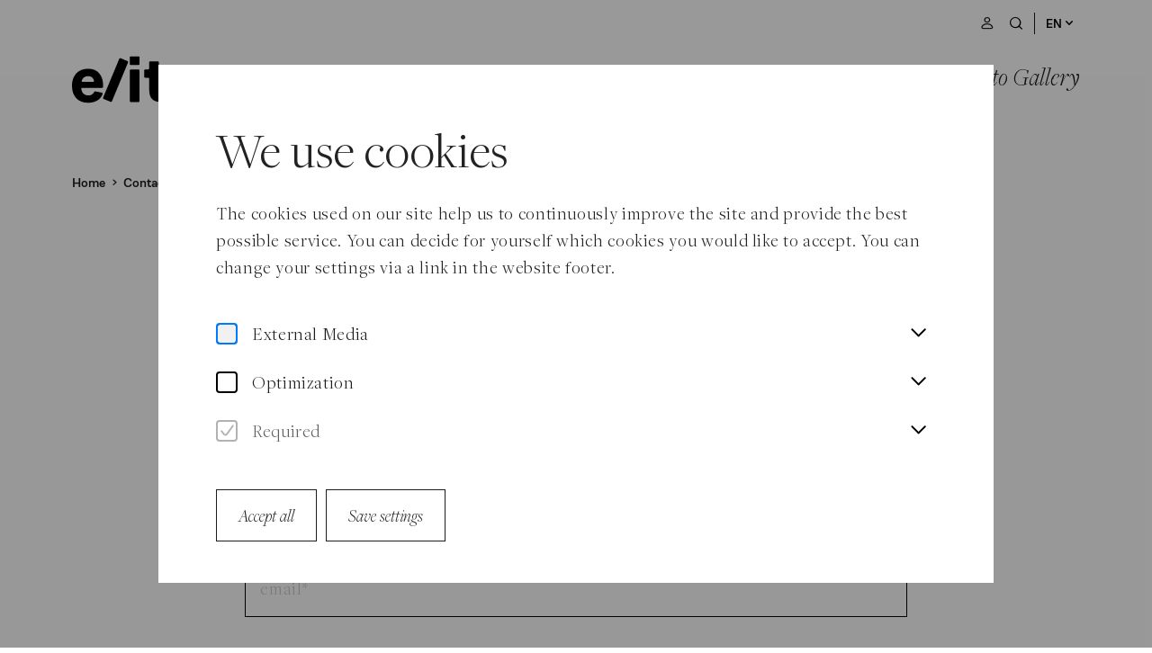

--- FILE ---
content_type: text/html; charset=utf-8
request_url: https://www.europaeischeliteraturtage.at/en/newsletter_subscription
body_size: 46031
content:
<!doctype html>
<!-- [head begin] -->
<html data-n-head-ssr lang="en" class=" all___en page-name__newsletter_subscription  " style="" data-n-head="%7B%22lang%22:%7B%22ssr%22:%22en%22%7D,%22class%22:%7B%22ssr%22:%5B%22%22,%22all___en%20page-name__newsletter_subscription%22,%22%22,%22%22%5D%7D,%22style%22:%7B%22ssr%22:%5Bnull%5D%7D%7D">
  <head >
    <meta data-n-head="ssr" charset="utf-8"><meta data-n-head="ssr" name="viewport" content="width=device-width, initial-scale=1.0, maximum-scale=5.0"><meta data-n-head="ssr" data-hid="charset" charset="utf-8"><meta data-n-head="ssr" data-hid="mobile-web-app-capable" name="mobile-web-app-capable" content="yes"><meta data-n-head="ssr" data-hid="apple-mobile-web-app-title" name="apple-mobile-web-app-title" content="Elit"><meta data-n-head="ssr" data-hid="author" name="author" content="Elit"><meta data-n-head="ssr" data-hid="og:type" name="og:type" property="og:type" content="website"><meta data-n-head="ssr" data-hid="og:site_name" name="og:site_name" property="og:site_name" content="Elit"><meta data-n-head="ssr" data-hid="og:image:width" name="og:image:width" property="og:image:width" content="512"><meta data-n-head="ssr" data-hid="og:image:height" name="og:image:height" property="og:image:height" content="512"><meta data-n-head="ssr" data-hid="og:image:type" name="og:image:type" property="og:image:type" content="image/png"><meta data-n-head="ssr" data-hid="i18n-og" property="og:locale" content="en"><meta data-n-head="ssr" data-hid="i18n-og-alt-de" property="og:locale:alternate" content="de"><meta data-n-head="ssr" data-hid="og:image" property="og:image" content="/public/images/logo.svg"><meta data-n-head="ssr" data-hid="og:title" property="og:title" content="Newsletter subscription"><title>Newsletter subscription | Elit</title><link data-n-head="ssr" data-hid="shortcut-icon" rel="shortcut icon" href="https://www.europaeischeliteraturtage.at/_nuxt/icons/icon_64x64.ec5306.png"><link data-n-head="ssr" data-hid="apple-touch-icon" rel="apple-touch-icon" href="https://www.europaeischeliteraturtage.at/_nuxt/icons/icon_512x512.ec5306.png" sizes="512x512"><link data-n-head="ssr" rel="manifest" href="https://www.europaeischeliteraturtage.at/_nuxt/manifest.486c7e03.json" data-hid="manifest"><link data-n-head="ssr" data-hid="i18n-alt-de" rel="alternate" href="/de/newsletter_anmeldung" hreflang="de"><link data-n-head="ssr" data-hid="i18n-alt-en" rel="alternate" href="/en/newsletter_subscription" hreflang="en"><link data-n-head="ssr" data-hid="i18n-xd" rel="alternate" href="/de/newsletter_anmeldung" hreflang="x-default"><link data-n-head="ssr" data-hid="i18n-can" rel="canonical" href="/en/newsletter_subscription"><script data-n-head="ssr" data-hid="gtm-script">if(!window._gtm_init){window._gtm_init=1;(function(w,n,d,m,e,p){w[d]=(w[d]==1||n[d]=='yes'||n[d]==1||n[m]==1||(w[e]&&w[e][p]&&w[e][p]()))?1:0})(window,navigator,'doNotTrack','msDoNotTrack','external','msTrackingProtectionEnabled');(function(w,d,s,l,x,y){w[x]={};w._gtm_inject=function(i){if(w.doNotTrack||w[x][i])return;w[x][i]=1;w[l]=w[l]||[];w[l].push({'gtm.start':new Date().getTime(),event:'gtm.js'});var f=d.getElementsByTagName(s)[0],j=d.createElement(s);j.defer=true;j.src='https://sst.europaeischeliteraturtage.at/gtm.js?id='+i;f.parentNode.insertBefore(j,f);}})(window,document,'script','dataLayer','_gtm_ids','_gtm_inject')}</script><script data-n-head="ssr" type="application/ld+json">{"@context":"https://schema.org","@type":"WebSite","name":"%s | Elit","url":"https://www.europaeischeliteraturtage.at","potentialAction":{"@type":"SearchAction","target":{"@type":"EntryPoint","urlTemplate":"https://www.europaeischeliteraturtage.at?q={search_term_string}"},"query-input":"required name=search_term_string"}}</script><script data-n-head="ssr" data-hid="hubspot" src="//js.hsforms.net/forms/embed/v2.js" defer onload="this.__vm_l=1"></script><noscript data-n-head="ssr" data-hid="305080c9"><style></style></noscript><noscript data-n-head="ssr" data-hid="-7a9efa25"><style>nuxt-speedkit-layer-content { animation-delay: initial !important; } #nuxt-speedkit-speedkit-layer-content > div { animation-delay: initial !important; }</style></noscript><noscript data-n-head="ssr" data-hid="6fdda0df"><style>#nuxt-speedkit-layer button:not(#nuxt-speedkit-button-init-nojs) { display: none !important; } #nuxt-speedkit-button-nojs, #nuxt-speedkit-button-init-nojs { display: initial !important; }</style></noscript><link rel="preload" href="https://www.europaeischeliteraturtage.at/_nuxt/70297a2.js" as="script"><link rel="preload" href="https://www.europaeischeliteraturtage.at/_nuxt/fd4d7ea.js" as="script"><link rel="preload" href="https://www.europaeischeliteraturtage.at/_nuxt/d87e6ee.js" as="script"><link rel="preload" href="https://www.europaeischeliteraturtage.at/_nuxt/d3ed3cf.js" as="script"><link rel="preload" href="https://www.europaeischeliteraturtage.at/_nuxt/630cee1.js" as="script"><link rel="preload" href="https://www.europaeischeliteraturtage.at/_nuxt/aaec071.js" as="script"><link rel="preload" href="https://www.europaeischeliteraturtage.at/_nuxt/e6371b4.js" as="script"><link rel="preload" href="https://www.europaeischeliteraturtage.at/_nuxt/730ece2.js" as="script"><style data-vue-ssr-id="3034d219:0 289e83c6:0 5b12a8bf:0 18ce3902:0 b8f50fbe:0 8d383a02:0 63896165:0 4879fd02:0 7e3feebc:0 06eabb98:0 4da04f4c:0 5f618b5e:0 a2894c20:0 bc7625a8:0 45c2a4dd:0 63dfdc14:0 71276410:0 e47f9d14:0 59cb0444:0 a86cdaae:0 f0db2278:0 5d02a546:0 4b4d9c29:0 6208d336:0 6acd1ca0:0 12e485c6:0 46e44902:0 24bd911a:0">.grid-container .grid-container{padding-left:0;padding-right:0}.grid-container .grid-container:not(.fluid),.grid-container .grid-container:not(.full){max-width:calc(188rem - 48px)}@media print,screen and (min-width: 48em){.grid-container .grid-container:not(.fluid),.grid-container .grid-container:not(.full){max-width:calc(188rem - 80px)}}@media print,screen and (min-width: 64em){.grid-container .grid-container:not(.fluid),.grid-container .grid-container:not(.full){max-width:calc(188rem - 160px)}}@media screen and (min-width: 85.375em){.grid-container .grid-container:not(.fluid),.grid-container .grid-container:not(.full){max-width:calc(188rem - 160px)}}@media screen and (min-width: 100em){.grid-container .grid-container:not(.fluid),.grid-container .grid-container:not(.full){max-width:calc(188rem - 192px)}}/*! normalize.css v8.0.0 | MIT License | github.com/necolas/normalize.css */html{line-height:1.15;-webkit-text-size-adjust:100%}body{margin:0}h1{font-size:2em;margin:.67em 0}hr{box-sizing:content-box;height:0;overflow:visible}pre{font-family:monospace,monospace;font-size:1em}a{background-color:transparent}abbr[title]{border-bottom:none;text-decoration:underline;text-decoration:underline dotted}b,strong{font-weight:bolder}code,kbd,samp{font-family:monospace,monospace;font-size:1em}small{font-size:80%}sub,sup{font-size:75%;line-height:0;position:relative;vertical-align:baseline}sub{bottom:-0.25em}sup{top:-0.5em}img{border-style:none}button,input,optgroup,select,textarea{font-family:inherit;font-size:100%;line-height:1.15;margin:0}button,input{overflow:visible}button,select{text-transform:none}button,[type=button],[type=reset],[type=submit]{-webkit-appearance:button}button::-moz-focus-inner,[type=button]::-moz-focus-inner,[type=reset]::-moz-focus-inner,[type=submit]::-moz-focus-inner{border-style:none;padding:0}button:-moz-focusring,[type=button]:-moz-focusring,[type=reset]:-moz-focusring,[type=submit]:-moz-focusring{outline:1px dotted ButtonText}fieldset{padding:.35em .75em .625em}legend{box-sizing:border-box;color:inherit;display:table;max-width:100%;padding:0;white-space:normal}progress{vertical-align:baseline}textarea{overflow:auto}[type=checkbox],[type=radio]{box-sizing:border-box;padding:0}[type=number]::-webkit-inner-spin-button,[type=number]::-webkit-outer-spin-button{height:auto}[type=search]{-webkit-appearance:textfield;outline-offset:-2px}[type=search]::-webkit-search-decoration{-webkit-appearance:none}::-webkit-file-upload-button{-webkit-appearance:button;font:inherit}details{display:block}summary{display:list-item}template{display:none}[hidden]{display:none}.foundation-mq{font-family:"small=0em&medium=48em&large=64em&xlarge=85.375em&xxlarge=100em"}html{box-sizing:border-box;font-size:16px}*,*::before,*::after{box-sizing:inherit}body{margin:0;padding:0;background:#fefefe;font-family:Arial,Helvetica,sans-serif;font-weight:500;line-height:1.5;color:#000;-webkit-font-smoothing:antialiased;-moz-osx-font-smoothing:grayscale}img{display:inline-block;vertical-align:middle;max-width:100%;height:auto;-ms-interpolation-mode:bicubic}textarea{height:auto;min-height:50px;border-radius:0}select{box-sizing:border-box;width:100%;border-radius:0}.map_canvas img,.map_canvas embed,.map_canvas object,.mqa-display img,.mqa-display embed,.mqa-display object{max-width:none !important}button{padding:0;appearance:none;border:0;border-radius:0;background:transparent;line-height:1;cursor:pointer}[data-whatinput=mouse] button{outline:0}pre{overflow:auto}button,input,optgroup,select,textarea{font-family:inherit}.is-visible{display:block !important}.is-hidden{display:none !important}[type=text],[type=password],[type=date],[type=datetime],[type=datetime-local],[type=month],[type=week],[type=email],[type=number],[type=search],[type=tel],[type=time],[type=url],[type=color],textarea{display:block;box-sizing:border-box;width:100%;height:2.4375rem;margin:0 0 1rem;padding:.5rem;border:1px solid #cacaca;border-radius:0;background-color:#fefefe;box-shadow:none;font-family:inherit;font-size:1rem;font-weight:500;line-height:1.5;color:#000;transition:box-shadow .5s,border-color .25s ease-in-out;appearance:none}[type=text]:focus,[type=password]:focus,[type=date]:focus,[type=datetime]:focus,[type=datetime-local]:focus,[type=month]:focus,[type=week]:focus,[type=email]:focus,[type=number]:focus,[type=search]:focus,[type=tel]:focus,[type=time]:focus,[type=url]:focus,[type=color]:focus,textarea:focus{outline:none;border:1px solid #8a8a8a;background-color:#fefefe;box-shadow:none;transition:box-shadow .5s,border-color .25s ease-in-out}textarea{max-width:100%}textarea[rows]{height:auto}input:disabled,input[readonly],textarea:disabled,textarea[readonly]{background-color:#f3f3f3;cursor:not-allowed}[type=submit],[type=button]{appearance:none;border-radius:0}input[type=search]{box-sizing:border-box}::placeholder{color:#cacaca}[type=file],[type=checkbox],[type=radio]{margin:0 0 1rem}[type=checkbox]+label,[type=radio]+label{display:inline-block;vertical-align:baseline;margin-left:.5rem;margin-right:1rem;margin-bottom:0}[type=checkbox]+label[for],[type=radio]+label[for]{cursor:pointer}label>[type=checkbox],label>[type=radio]{margin-right:.5rem}[type=file]{width:100%}label{display:block;margin:0;font-size:1.125rem;font-weight:500;line-height:1.25;color:#000}label.middle{margin:0 0 1rem;padding:.5625rem 0}.help-text{margin-top:-0.5rem;font-size:.8125rem;font-style:italic;color:#000}.input-group{display:flex;width:100%;margin-bottom:1rem;align-items:stretch}.input-group>:first-child,.input-group>:first-child.input-group-button>*{border-radius:0 0 0 0}.input-group>:last-child,.input-group>:last-child.input-group-button>*{border-radius:0 0 0 0}.input-group-button a,.input-group-button input,.input-group-button button,.input-group-button label,.input-group-button,.input-group-field,.input-group-label{margin:0;white-space:nowrap}.input-group-label{padding:0 1rem;border:1px solid #cacaca;background:#f3f3f3;color:#000;text-align:center;white-space:nowrap;display:flex;flex:0 0 auto;align-items:center}.input-group-label:first-child{border-right:0}.input-group-label:last-child{border-left:0}.input-group-field{border-radius:0;flex:1 1 0px;min-width:0}.input-group-button{padding-top:0;padding-bottom:0;text-align:center;display:flex;flex:0 0 auto}.input-group-button a,.input-group-button input,.input-group-button button,.input-group-button label{align-self:stretch;height:auto;padding-top:0;padding-bottom:0;font-size:1rem}fieldset{margin:0;padding:0;border:0}legend{max-width:100%;margin-bottom:.5rem}.fieldset{margin:1.125rem 0;padding:1.25rem;border:1px solid #cacaca}.fieldset legend{margin:0;margin-left:-0.1875rem;padding:0 .1875rem}select{height:2.4375rem;margin:0 0 1rem;padding:.5rem;appearance:none;border:1px solid #cacaca;border-radius:0;background-color:#fefefe;font-family:inherit;font-size:1rem;font-weight:500;line-height:1.5;color:#000;background-image:url("data:image/svg+xml;utf8,<svg xmlns='http://www.w3.org/2000/svg' version='1.1' width='32' height='24' viewBox='0 0 32 24'><polygon points='0,0 32,0 16,24' style='fill: rgb%28138, 138, 138%29'></polygon></svg>");background-origin:content-box;background-position:right -1rem center;background-repeat:no-repeat;background-size:9px 6px;padding-right:1.5rem;transition:box-shadow .5s,border-color .25s ease-in-out}@media screen and (min-width: 0\0 ){select{background-image:url("[data-uri]")}}select:focus{outline:none;border:1px solid #8a8a8a;background-color:#fefefe;box-shadow:none;transition:box-shadow .5s,border-color .25s ease-in-out}select:disabled{background-color:#f3f3f3;cursor:not-allowed}select::-ms-expand{display:none}select[multiple]{height:auto;background-image:none}select:not([multiple]){padding-top:0;padding-bottom:0}.is-invalid-input:not(:focus){border-color:#cc4b37;background-color:#f9ecea}.is-invalid-input:not(:focus)::placeholder{color:#cc4b37}.is-invalid-label{color:#cc4b37}.form-error{display:none;margin-top:-0.5rem;margin-bottom:1rem;font-size:.75rem;font-weight:700;color:#cc4b37}.form-error.is-visible{display:block}div,dl,dt,dd,ul,ol,li,h1,h2,h3,h4,h5,h6,pre,form,p,blockquote,th,td{margin:0;padding:0}p{margin-bottom:2rem;font-size:inherit;line-height:1.5;text-rendering:optimizeLegibility}em,i{font-style:italic;line-height:inherit}strong,b{font-weight:700;line-height:inherit}small{font-size:80%;line-height:inherit}h1,.h1,h2,.h2,h3,.h3,h4,.h4,h5,.h5,h6,.h6{font-family:inherit;font-style:normal;font-weight:700;color:inherit;text-rendering:optimizeLegibility}h1 small,.h1 small,h2 small,.h2 small,h3 small,.h3 small,h4 small,.h4 small,h5 small,.h5 small,h6 small,.h6 small{line-height:0;color:#cacaca}h1,.h1{font-size:2rem;line-height:1.2;margin-top:0;margin-bottom:1rem}h2,.h2{font-size:1.625rem;line-height:1.2;margin-top:0;margin-bottom:1rem}h3,.h3{font-size:1.5rem;line-height:1.2;margin-top:0;margin-bottom:1rem}h4,.h4{font-size:1.25rem;line-height:1.2;margin-top:0;margin-bottom:1rem}@media print,screen and (min-width: 48em){h1,.h1{font-size:3rem}h2,.h2{font-size:2.5rem}h3,.h3{font-size:1.75rem}h4,.h4{font-size:1.5rem}}@media screen and (min-width: 100em){h1,.h1{font-size:3.75rem}h2,.h2{font-size:3rem}h3,.h3{font-size:2rem}h4,.h4{font-size:1.75rem}}a{line-height:inherit;color:#000;text-decoration:none;cursor:pointer}a:hover,a:focus{color:#3a0ca3}a img{border:0}hr{clear:both;max-width:188rem;height:0;margin:1.25rem auto;border-top:0;border-right:0;border-bottom:1px solid #cacaca;border-left:0}ul,ol,dl{margin-bottom:0rem;list-style-position:outside;line-height:1.5}li{font-size:inherit}ul{margin-left:0rem;list-style-type:none}ol{margin-left:0rem}ul ul,ul ol,ol ul,ol ol{margin-left:0rem;margin-bottom:0}dl{margin-bottom:0rem}dl dt{margin-bottom:.3rem;font-weight:700}blockquote{margin:0 0 2rem;padding:0;border-left:none}blockquote,blockquote p{line-height:1.5;color:#000}abbr,abbr[title]{border-bottom:1px dotted #000;cursor:help;text-decoration:none}figure{margin:0}kbd{margin:0;padding:.125rem .25rem 0;background-color:#f3f3f3;font-family:Consolas,"Liberation Mono",Courier,monospace;color:#000}.subheader{margin-top:.2rem;margin-bottom:.5rem;font-weight:500;line-height:1.4;color:#8a8a8a}.lead{font-size:20px;line-height:1.6}.stat{font-size:2.5rem;line-height:1}p+.stat{margin-top:-1rem}ul.no-bullet,ol.no-bullet{margin-left:0;list-style:none}.cite-block,cite{display:block;color:#000;font-size:1rem}.cite-block:before,cite:before{content:"— "}.code-inline,code{border:1px solid #cacaca;background-color:#f3f3f3;font-family:Consolas,"Liberation Mono",Courier,monospace;font-weight:500;color:#000;display:inline;max-width:100%;word-wrap:break-word;padding:.125rem .3125rem .0625rem}.code-block{border:1px solid #cacaca;background-color:#f3f3f3;font-family:Consolas,"Liberation Mono",Courier,monospace;font-weight:500;color:#000;display:block;overflow:auto;white-space:pre;padding:1rem;margin-bottom:1.5rem}.text-left{text-align:left}.text-right{text-align:right}.text-center{text-align:center}.text-justify{text-align:justify}@media print,screen and (min-width: 48em){.medium-text-left{text-align:left}.medium-text-right{text-align:right}.medium-text-center{text-align:center}.medium-text-justify{text-align:justify}}@media print,screen and (min-width: 64em){.large-text-left{text-align:left}.large-text-right{text-align:right}.large-text-center{text-align:center}.large-text-justify{text-align:justify}}@media screen and (min-width: 85.375em){.xlarge-text-left{text-align:left}.xlarge-text-right{text-align:right}.xlarge-text-center{text-align:center}.xlarge-text-justify{text-align:justify}}@media screen and (min-width: 100em){.xxlarge-text-left{text-align:left}.xxlarge-text-right{text-align:right}.xxlarge-text-center{text-align:center}.xxlarge-text-justify{text-align:justify}}.show-for-print{display:none !important}@media print{*{background:transparent !important;color:#000 !important;color-adjust:economy;box-shadow:none !important;text-shadow:none !important}.show-for-print{display:block !important}.hide-for-print{display:none !important}table.show-for-print{display:table !important}thead.show-for-print{display:table-header-group !important}tbody.show-for-print{display:table-row-group !important}tr.show-for-print{display:table-row !important}td.show-for-print{display:table-cell !important}th.show-for-print{display:table-cell !important}a,a:visited{text-decoration:underline}a[href]:after{content:" (" attr(href) ")"}.ir a:after,a[href^="javascript:"]:after,a[href^="#"]:after{content:""}abbr[title]:after{content:" (" attr(title) ")"}pre,blockquote{border:1px solid #8a8a8a;page-break-inside:avoid}thead{display:table-header-group}tr,img{page-break-inside:avoid}img{max-width:100% !important}@page{margin:.5cm}p,h2,h3{orphans:3;widows:3}h2,h3{page-break-after:avoid}.print-break-inside{page-break-inside:auto}}.grid-container{padding-right:1.5rem;padding-left:1.5rem;max-width:188rem;margin-left:auto;margin-right:auto}@media print,screen and (min-width: 48em){.grid-container{padding-right:2.5rem;padding-left:2.5rem}}@media print,screen and (min-width: 64em){.grid-container{padding-right:5rem;padding-left:5rem}}@media screen and (min-width: 85.375em){.grid-container{padding-right:5rem;padding-left:5rem}}@media screen and (min-width: 100em){.grid-container{padding-right:6rem;padding-left:6rem}}.grid-container.fluid{padding-right:1.5rem;padding-left:1.5rem;max-width:100%;margin-left:auto;margin-right:auto}@media print,screen and (min-width: 48em){.grid-container.fluid{padding-right:2.5rem;padding-left:2.5rem}}@media print,screen and (min-width: 64em){.grid-container.fluid{padding-right:5rem;padding-left:5rem}}@media screen and (min-width: 85.375em){.grid-container.fluid{padding-right:5rem;padding-left:5rem}}@media screen and (min-width: 100em){.grid-container.fluid{padding-right:6rem;padding-left:6rem}}.grid-container.full{padding-right:0;padding-left:0;max-width:100%;margin-left:auto;margin-right:auto}.grid-x{display:flex;flex-flow:row wrap}.cell{flex:0 0 auto;min-height:0px;min-width:0px;width:100%}.cell.auto{flex:1 1 0px}.cell.shrink{flex:0 0 auto}.grid-x>.auto{width:auto}.grid-x>.shrink{width:auto}.grid-x>.small-shrink,.grid-x>.small-full,.grid-x>.small-1,.grid-x>.small-2,.grid-x>.small-3,.grid-x>.small-4,.grid-x>.small-5,.grid-x>.small-6,.grid-x>.small-7,.grid-x>.small-8,.grid-x>.small-9,.grid-x>.small-10,.grid-x>.small-11,.grid-x>.small-12{flex-basis:auto}@media print,screen and (min-width: 48em){.grid-x>.medium-shrink,.grid-x>.medium-full,.grid-x>.medium-1,.grid-x>.medium-2,.grid-x>.medium-3,.grid-x>.medium-4,.grid-x>.medium-5,.grid-x>.medium-6,.grid-x>.medium-7,.grid-x>.medium-8,.grid-x>.medium-9,.grid-x>.medium-10,.grid-x>.medium-11,.grid-x>.medium-12{flex-basis:auto}}@media print,screen and (min-width: 64em){.grid-x>.large-shrink,.grid-x>.large-full,.grid-x>.large-1,.grid-x>.large-2,.grid-x>.large-3,.grid-x>.large-4,.grid-x>.large-5,.grid-x>.large-6,.grid-x>.large-7,.grid-x>.large-8,.grid-x>.large-9,.grid-x>.large-10,.grid-x>.large-11,.grid-x>.large-12{flex-basis:auto}}@media screen and (min-width: 85.375em){.grid-x>.xlarge-shrink,.grid-x>.xlarge-full,.grid-x>.xlarge-1,.grid-x>.xlarge-2,.grid-x>.xlarge-3,.grid-x>.xlarge-4,.grid-x>.xlarge-5,.grid-x>.xlarge-6,.grid-x>.xlarge-7,.grid-x>.xlarge-8,.grid-x>.xlarge-9,.grid-x>.xlarge-10,.grid-x>.xlarge-11,.grid-x>.xlarge-12{flex-basis:auto}}@media screen and (min-width: 100em){.grid-x>.xxlarge-shrink,.grid-x>.xxlarge-full,.grid-x>.xxlarge-1,.grid-x>.xxlarge-2,.grid-x>.xxlarge-3,.grid-x>.xxlarge-4,.grid-x>.xxlarge-5,.grid-x>.xxlarge-6,.grid-x>.xxlarge-7,.grid-x>.xxlarge-8,.grid-x>.xxlarge-9,.grid-x>.xxlarge-10,.grid-x>.xxlarge-11,.grid-x>.xxlarge-12{flex-basis:auto}}.grid-x>.small-12,.grid-x>.small-11,.grid-x>.small-10,.grid-x>.small-9,.grid-x>.small-8,.grid-x>.small-7,.grid-x>.small-6,.grid-x>.small-5,.grid-x>.small-4,.grid-x>.small-3,.grid-x>.small-2,.grid-x>.small-1{flex:0 0 auto}.grid-x>.small-1{width:8.3333333333%}.grid-x>.small-2{width:16.6666666667%}.grid-x>.small-3{width:25%}.grid-x>.small-4{width:33.3333333333%}.grid-x>.small-5{width:41.6666666667%}.grid-x>.small-6{width:50%}.grid-x>.small-7{width:58.3333333333%}.grid-x>.small-8{width:66.6666666667%}.grid-x>.small-9{width:75%}.grid-x>.small-10{width:83.3333333333%}.grid-x>.small-11{width:91.6666666667%}.grid-x>.small-12{width:100%}@media print,screen and (min-width: 48em){.grid-x>.medium-auto{flex:1 1 0px;width:auto}.grid-x>.medium-12,.grid-x>.medium-11,.grid-x>.medium-10,.grid-x>.medium-9,.grid-x>.medium-8,.grid-x>.medium-7,.grid-x>.medium-6,.grid-x>.medium-5,.grid-x>.medium-4,.grid-x>.medium-3,.grid-x>.medium-2,.grid-x>.medium-1,.grid-x>.medium-shrink{flex:0 0 auto}.grid-x>.medium-shrink{width:auto}.grid-x>.medium-1{width:8.3333333333%}.grid-x>.medium-2{width:16.6666666667%}.grid-x>.medium-3{width:25%}.grid-x>.medium-4{width:33.3333333333%}.grid-x>.medium-5{width:41.6666666667%}.grid-x>.medium-6{width:50%}.grid-x>.medium-7{width:58.3333333333%}.grid-x>.medium-8{width:66.6666666667%}.grid-x>.medium-9{width:75%}.grid-x>.medium-10{width:83.3333333333%}.grid-x>.medium-11{width:91.6666666667%}.grid-x>.medium-12{width:100%}}@media print,screen and (min-width: 64em){.grid-x>.large-auto{flex:1 1 0px;width:auto}.grid-x>.large-12,.grid-x>.large-11,.grid-x>.large-10,.grid-x>.large-9,.grid-x>.large-8,.grid-x>.large-7,.grid-x>.large-6,.grid-x>.large-5,.grid-x>.large-4,.grid-x>.large-3,.grid-x>.large-2,.grid-x>.large-1,.grid-x>.large-shrink{flex:0 0 auto}.grid-x>.large-shrink{width:auto}.grid-x>.large-1{width:8.3333333333%}.grid-x>.large-2{width:16.6666666667%}.grid-x>.large-3{width:25%}.grid-x>.large-4{width:33.3333333333%}.grid-x>.large-5{width:41.6666666667%}.grid-x>.large-6{width:50%}.grid-x>.large-7{width:58.3333333333%}.grid-x>.large-8{width:66.6666666667%}.grid-x>.large-9{width:75%}.grid-x>.large-10{width:83.3333333333%}.grid-x>.large-11{width:91.6666666667%}.grid-x>.large-12{width:100%}}@media screen and (min-width: 85.375em){.grid-x>.xlarge-auto{flex:1 1 0px;width:auto}.grid-x>.xlarge-12,.grid-x>.xlarge-11,.grid-x>.xlarge-10,.grid-x>.xlarge-9,.grid-x>.xlarge-8,.grid-x>.xlarge-7,.grid-x>.xlarge-6,.grid-x>.xlarge-5,.grid-x>.xlarge-4,.grid-x>.xlarge-3,.grid-x>.xlarge-2,.grid-x>.xlarge-1,.grid-x>.xlarge-shrink{flex:0 0 auto}.grid-x>.xlarge-shrink{width:auto}.grid-x>.xlarge-1{width:8.3333333333%}.grid-x>.xlarge-2{width:16.6666666667%}.grid-x>.xlarge-3{width:25%}.grid-x>.xlarge-4{width:33.3333333333%}.grid-x>.xlarge-5{width:41.6666666667%}.grid-x>.xlarge-6{width:50%}.grid-x>.xlarge-7{width:58.3333333333%}.grid-x>.xlarge-8{width:66.6666666667%}.grid-x>.xlarge-9{width:75%}.grid-x>.xlarge-10{width:83.3333333333%}.grid-x>.xlarge-11{width:91.6666666667%}.grid-x>.xlarge-12{width:100%}}@media screen and (min-width: 100em){.grid-x>.xxlarge-auto{flex:1 1 0px;width:auto}.grid-x>.xxlarge-12,.grid-x>.xxlarge-11,.grid-x>.xxlarge-10,.grid-x>.xxlarge-9,.grid-x>.xxlarge-8,.grid-x>.xxlarge-7,.grid-x>.xxlarge-6,.grid-x>.xxlarge-5,.grid-x>.xxlarge-4,.grid-x>.xxlarge-3,.grid-x>.xxlarge-2,.grid-x>.xxlarge-1,.grid-x>.xxlarge-shrink{flex:0 0 auto}.grid-x>.xxlarge-shrink{width:auto}.grid-x>.xxlarge-1{width:8.3333333333%}.grid-x>.xxlarge-2{width:16.6666666667%}.grid-x>.xxlarge-3{width:25%}.grid-x>.xxlarge-4{width:33.3333333333%}.grid-x>.xxlarge-5{width:41.6666666667%}.grid-x>.xxlarge-6{width:50%}.grid-x>.xxlarge-7{width:58.3333333333%}.grid-x>.xxlarge-8{width:66.6666666667%}.grid-x>.xxlarge-9{width:75%}.grid-x>.xxlarge-10{width:83.3333333333%}.grid-x>.xxlarge-11{width:91.6666666667%}.grid-x>.xxlarge-12{width:100%}}.grid-margin-x:not(.grid-x)>.cell{width:auto}.grid-margin-y:not(.grid-y)>.cell{height:auto}.grid-margin-x{margin-left:-0.75rem;margin-right:-0.75rem}@media print,screen and (min-width: 48em){.grid-margin-x{margin-left:-1rem;margin-right:-1rem}}.grid-margin-x>.cell{width:calc(100% - 1.5rem);margin-left:0.75rem;margin-right:0.75rem}@media print,screen and (min-width: 48em){.grid-margin-x>.cell{width:calc(100% - 2rem);margin-left:1rem;margin-right:1rem}}.grid-margin-x>.auto{width:auto}.grid-margin-x>.shrink{width:auto}.grid-margin-x>.small-1{width:calc(8.3333333333% - 1.5rem)}.grid-margin-x>.small-2{width:calc(16.6666666667% - 1.5rem)}.grid-margin-x>.small-3{width:calc(25% - 1.5rem)}.grid-margin-x>.small-4{width:calc(33.3333333333% - 1.5rem)}.grid-margin-x>.small-5{width:calc(41.6666666667% - 1.5rem)}.grid-margin-x>.small-6{width:calc(50% - 1.5rem)}.grid-margin-x>.small-7{width:calc(58.3333333333% - 1.5rem)}.grid-margin-x>.small-8{width:calc(66.6666666667% - 1.5rem)}.grid-margin-x>.small-9{width:calc(75% - 1.5rem)}.grid-margin-x>.small-10{width:calc(83.3333333333% - 1.5rem)}.grid-margin-x>.small-11{width:calc(91.6666666667% - 1.5rem)}.grid-margin-x>.small-12{width:calc(100% - 1.5rem)}@media print,screen and (min-width: 48em){.grid-margin-x>.auto{width:auto}.grid-margin-x>.shrink{width:auto}.grid-margin-x>.small-1{width:calc(8.3333333333% - 2rem)}.grid-margin-x>.small-2{width:calc(16.6666666667% - 2rem)}.grid-margin-x>.small-3{width:calc(25% - 2rem)}.grid-margin-x>.small-4{width:calc(33.3333333333% - 2rem)}.grid-margin-x>.small-5{width:calc(41.6666666667% - 2rem)}.grid-margin-x>.small-6{width:calc(50% - 2rem)}.grid-margin-x>.small-7{width:calc(58.3333333333% - 2rem)}.grid-margin-x>.small-8{width:calc(66.6666666667% - 2rem)}.grid-margin-x>.small-9{width:calc(75% - 2rem)}.grid-margin-x>.small-10{width:calc(83.3333333333% - 2rem)}.grid-margin-x>.small-11{width:calc(91.6666666667% - 2rem)}.grid-margin-x>.small-12{width:calc(100% - 2rem)}.grid-margin-x>.medium-auto{width:auto}.grid-margin-x>.medium-shrink{width:auto}.grid-margin-x>.medium-1{width:calc(8.3333333333% - 2rem)}.grid-margin-x>.medium-2{width:calc(16.6666666667% - 2rem)}.grid-margin-x>.medium-3{width:calc(25% - 2rem)}.grid-margin-x>.medium-4{width:calc(33.3333333333% - 2rem)}.grid-margin-x>.medium-5{width:calc(41.6666666667% - 2rem)}.grid-margin-x>.medium-6{width:calc(50% - 2rem)}.grid-margin-x>.medium-7{width:calc(58.3333333333% - 2rem)}.grid-margin-x>.medium-8{width:calc(66.6666666667% - 2rem)}.grid-margin-x>.medium-9{width:calc(75% - 2rem)}.grid-margin-x>.medium-10{width:calc(83.3333333333% - 2rem)}.grid-margin-x>.medium-11{width:calc(91.6666666667% - 2rem)}.grid-margin-x>.medium-12{width:calc(100% - 2rem)}}@media print,screen and (min-width: 64em){.grid-margin-x>.large-auto{width:auto}.grid-margin-x>.large-shrink{width:auto}.grid-margin-x>.large-1{width:calc(8.3333333333% - 2rem)}.grid-margin-x>.large-2{width:calc(16.6666666667% - 2rem)}.grid-margin-x>.large-3{width:calc(25% - 2rem)}.grid-margin-x>.large-4{width:calc(33.3333333333% - 2rem)}.grid-margin-x>.large-5{width:calc(41.6666666667% - 2rem)}.grid-margin-x>.large-6{width:calc(50% - 2rem)}.grid-margin-x>.large-7{width:calc(58.3333333333% - 2rem)}.grid-margin-x>.large-8{width:calc(66.6666666667% - 2rem)}.grid-margin-x>.large-9{width:calc(75% - 2rem)}.grid-margin-x>.large-10{width:calc(83.3333333333% - 2rem)}.grid-margin-x>.large-11{width:calc(91.6666666667% - 2rem)}.grid-margin-x>.large-12{width:calc(100% - 2rem)}}@media screen and (min-width: 85.375em){.grid-margin-x>.xlarge-auto{width:auto}.grid-margin-x>.xlarge-shrink{width:auto}.grid-margin-x>.xlarge-1{width:calc(8.3333333333% - 2rem)}.grid-margin-x>.xlarge-2{width:calc(16.6666666667% - 2rem)}.grid-margin-x>.xlarge-3{width:calc(25% - 2rem)}.grid-margin-x>.xlarge-4{width:calc(33.3333333333% - 2rem)}.grid-margin-x>.xlarge-5{width:calc(41.6666666667% - 2rem)}.grid-margin-x>.xlarge-6{width:calc(50% - 2rem)}.grid-margin-x>.xlarge-7{width:calc(58.3333333333% - 2rem)}.grid-margin-x>.xlarge-8{width:calc(66.6666666667% - 2rem)}.grid-margin-x>.xlarge-9{width:calc(75% - 2rem)}.grid-margin-x>.xlarge-10{width:calc(83.3333333333% - 2rem)}.grid-margin-x>.xlarge-11{width:calc(91.6666666667% - 2rem)}.grid-margin-x>.xlarge-12{width:calc(100% - 2rem)}}@media screen and (min-width: 100em){.grid-margin-x>.xxlarge-auto{width:auto}.grid-margin-x>.xxlarge-shrink{width:auto}.grid-margin-x>.xxlarge-1{width:calc(8.3333333333% - 2rem)}.grid-margin-x>.xxlarge-2{width:calc(16.6666666667% - 2rem)}.grid-margin-x>.xxlarge-3{width:calc(25% - 2rem)}.grid-margin-x>.xxlarge-4{width:calc(33.3333333333% - 2rem)}.grid-margin-x>.xxlarge-5{width:calc(41.6666666667% - 2rem)}.grid-margin-x>.xxlarge-6{width:calc(50% - 2rem)}.grid-margin-x>.xxlarge-7{width:calc(58.3333333333% - 2rem)}.grid-margin-x>.xxlarge-8{width:calc(66.6666666667% - 2rem)}.grid-margin-x>.xxlarge-9{width:calc(75% - 2rem)}.grid-margin-x>.xxlarge-10{width:calc(83.3333333333% - 2rem)}.grid-margin-x>.xxlarge-11{width:calc(91.6666666667% - 2rem)}.grid-margin-x>.xxlarge-12{width:calc(100% - 2rem)}}.grid-padding-x .grid-padding-x{margin-right:-0.75rem;margin-left:-0.75rem}@media print,screen and (min-width: 48em){.grid-padding-x .grid-padding-x{margin-right:-1rem;margin-left:-1rem}}.grid-container:not(.full)>.grid-padding-x{margin-right:-0.75rem;margin-left:-0.75rem}@media print,screen and (min-width: 48em){.grid-container:not(.full)>.grid-padding-x{margin-right:-1rem;margin-left:-1rem}}.grid-padding-x>.cell{padding-right:0.75rem;padding-left:0.75rem}@media print,screen and (min-width: 48em){.grid-padding-x>.cell{padding-right:1rem;padding-left:1rem}}.small-up-1>.cell{width:100%}.small-up-2>.cell{width:50%}.small-up-3>.cell{width:33.3333333333%}.small-up-4>.cell{width:25%}.small-up-5>.cell{width:20%}.small-up-6>.cell{width:16.6666666667%}.small-up-7>.cell{width:14.2857142857%}.small-up-8>.cell{width:12.5%}@media print,screen and (min-width: 48em){.medium-up-1>.cell{width:100%}.medium-up-2>.cell{width:50%}.medium-up-3>.cell{width:33.3333333333%}.medium-up-4>.cell{width:25%}.medium-up-5>.cell{width:20%}.medium-up-6>.cell{width:16.6666666667%}.medium-up-7>.cell{width:14.2857142857%}.medium-up-8>.cell{width:12.5%}}@media print,screen and (min-width: 64em){.large-up-1>.cell{width:100%}.large-up-2>.cell{width:50%}.large-up-3>.cell{width:33.3333333333%}.large-up-4>.cell{width:25%}.large-up-5>.cell{width:20%}.large-up-6>.cell{width:16.6666666667%}.large-up-7>.cell{width:14.2857142857%}.large-up-8>.cell{width:12.5%}}@media screen and (min-width: 85.375em){.xlarge-up-1>.cell{width:100%}.xlarge-up-2>.cell{width:50%}.xlarge-up-3>.cell{width:33.3333333333%}.xlarge-up-4>.cell{width:25%}.xlarge-up-5>.cell{width:20%}.xlarge-up-6>.cell{width:16.6666666667%}.xlarge-up-7>.cell{width:14.2857142857%}.xlarge-up-8>.cell{width:12.5%}}@media screen and (min-width: 100em){.xxlarge-up-1>.cell{width:100%}.xxlarge-up-2>.cell{width:50%}.xxlarge-up-3>.cell{width:33.3333333333%}.xxlarge-up-4>.cell{width:25%}.xxlarge-up-5>.cell{width:20%}.xxlarge-up-6>.cell{width:16.6666666667%}.xxlarge-up-7>.cell{width:14.2857142857%}.xxlarge-up-8>.cell{width:12.5%}}.grid-margin-x.small-up-1>.cell{width:calc(100% - 1.5rem)}.grid-margin-x.small-up-2>.cell{width:calc(50% - 1.5rem)}.grid-margin-x.small-up-3>.cell{width:calc(33.3333333333% - 1.5rem)}.grid-margin-x.small-up-4>.cell{width:calc(25% - 1.5rem)}.grid-margin-x.small-up-5>.cell{width:calc(20% - 1.5rem)}.grid-margin-x.small-up-6>.cell{width:calc(16.6666666667% - 1.5rem)}.grid-margin-x.small-up-7>.cell{width:calc(14.2857142857% - 1.5rem)}.grid-margin-x.small-up-8>.cell{width:calc(12.5% - 1.5rem)}@media print,screen and (min-width: 48em){.grid-margin-x.small-up-1>.cell{width:calc(100% - 2rem)}.grid-margin-x.small-up-2>.cell{width:calc(50% - 2rem)}.grid-margin-x.small-up-3>.cell{width:calc(33.3333333333% - 2rem)}.grid-margin-x.small-up-4>.cell{width:calc(25% - 2rem)}.grid-margin-x.small-up-5>.cell{width:calc(20% - 2rem)}.grid-margin-x.small-up-6>.cell{width:calc(16.6666666667% - 2rem)}.grid-margin-x.small-up-7>.cell{width:calc(14.2857142857% - 2rem)}.grid-margin-x.small-up-8>.cell{width:calc(12.5% - 2rem)}.grid-margin-x.medium-up-1>.cell{width:calc(100% - 2rem)}.grid-margin-x.medium-up-2>.cell{width:calc(50% - 2rem)}.grid-margin-x.medium-up-3>.cell{width:calc(33.3333333333% - 2rem)}.grid-margin-x.medium-up-4>.cell{width:calc(25% - 2rem)}.grid-margin-x.medium-up-5>.cell{width:calc(20% - 2rem)}.grid-margin-x.medium-up-6>.cell{width:calc(16.6666666667% - 2rem)}.grid-margin-x.medium-up-7>.cell{width:calc(14.2857142857% - 2rem)}.grid-margin-x.medium-up-8>.cell{width:calc(12.5% - 2rem)}}@media print,screen and (min-width: 64em){.grid-margin-x.large-up-1>.cell{width:calc(100% - 2rem)}.grid-margin-x.large-up-2>.cell{width:calc(50% - 2rem)}.grid-margin-x.large-up-3>.cell{width:calc(33.3333333333% - 2rem)}.grid-margin-x.large-up-4>.cell{width:calc(25% - 2rem)}.grid-margin-x.large-up-5>.cell{width:calc(20% - 2rem)}.grid-margin-x.large-up-6>.cell{width:calc(16.6666666667% - 2rem)}.grid-margin-x.large-up-7>.cell{width:calc(14.2857142857% - 2rem)}.grid-margin-x.large-up-8>.cell{width:calc(12.5% - 2rem)}}@media screen and (min-width: 85.375em){.grid-margin-x.xlarge-up-1>.cell{width:calc(100% - 2rem)}.grid-margin-x.xlarge-up-2>.cell{width:calc(50% - 2rem)}.grid-margin-x.xlarge-up-3>.cell{width:calc(33.3333333333% - 2rem)}.grid-margin-x.xlarge-up-4>.cell{width:calc(25% - 2rem)}.grid-margin-x.xlarge-up-5>.cell{width:calc(20% - 2rem)}.grid-margin-x.xlarge-up-6>.cell{width:calc(16.6666666667% - 2rem)}.grid-margin-x.xlarge-up-7>.cell{width:calc(14.2857142857% - 2rem)}.grid-margin-x.xlarge-up-8>.cell{width:calc(12.5% - 2rem)}}@media screen and (min-width: 100em){.grid-margin-x.xxlarge-up-1>.cell{width:calc(100% - 2rem)}.grid-margin-x.xxlarge-up-2>.cell{width:calc(50% - 2rem)}.grid-margin-x.xxlarge-up-3>.cell{width:calc(33.3333333333% - 2rem)}.grid-margin-x.xxlarge-up-4>.cell{width:calc(25% - 2rem)}.grid-margin-x.xxlarge-up-5>.cell{width:calc(20% - 2rem)}.grid-margin-x.xxlarge-up-6>.cell{width:calc(16.6666666667% - 2rem)}.grid-margin-x.xxlarge-up-7>.cell{width:calc(14.2857142857% - 2rem)}.grid-margin-x.xxlarge-up-8>.cell{width:calc(12.5% - 2rem)}}.small-margin-collapse{margin-right:0;margin-left:0}.small-margin-collapse>.cell{margin-right:0;margin-left:0}.small-margin-collapse>.small-1{width:8.3333333333%}.small-margin-collapse>.small-2{width:16.6666666667%}.small-margin-collapse>.small-3{width:25%}.small-margin-collapse>.small-4{width:33.3333333333%}.small-margin-collapse>.small-5{width:41.6666666667%}.small-margin-collapse>.small-6{width:50%}.small-margin-collapse>.small-7{width:58.3333333333%}.small-margin-collapse>.small-8{width:66.6666666667%}.small-margin-collapse>.small-9{width:75%}.small-margin-collapse>.small-10{width:83.3333333333%}.small-margin-collapse>.small-11{width:91.6666666667%}.small-margin-collapse>.small-12{width:100%}@media print,screen and (min-width: 48em){.small-margin-collapse>.medium-1{width:8.3333333333%}.small-margin-collapse>.medium-2{width:16.6666666667%}.small-margin-collapse>.medium-3{width:25%}.small-margin-collapse>.medium-4{width:33.3333333333%}.small-margin-collapse>.medium-5{width:41.6666666667%}.small-margin-collapse>.medium-6{width:50%}.small-margin-collapse>.medium-7{width:58.3333333333%}.small-margin-collapse>.medium-8{width:66.6666666667%}.small-margin-collapse>.medium-9{width:75%}.small-margin-collapse>.medium-10{width:83.3333333333%}.small-margin-collapse>.medium-11{width:91.6666666667%}.small-margin-collapse>.medium-12{width:100%}}@media print,screen and (min-width: 64em){.small-margin-collapse>.large-1{width:8.3333333333%}.small-margin-collapse>.large-2{width:16.6666666667%}.small-margin-collapse>.large-3{width:25%}.small-margin-collapse>.large-4{width:33.3333333333%}.small-margin-collapse>.large-5{width:41.6666666667%}.small-margin-collapse>.large-6{width:50%}.small-margin-collapse>.large-7{width:58.3333333333%}.small-margin-collapse>.large-8{width:66.6666666667%}.small-margin-collapse>.large-9{width:75%}.small-margin-collapse>.large-10{width:83.3333333333%}.small-margin-collapse>.large-11{width:91.6666666667%}.small-margin-collapse>.large-12{width:100%}}@media screen and (min-width: 85.375em){.small-margin-collapse>.xlarge-1{width:8.3333333333%}.small-margin-collapse>.xlarge-2{width:16.6666666667%}.small-margin-collapse>.xlarge-3{width:25%}.small-margin-collapse>.xlarge-4{width:33.3333333333%}.small-margin-collapse>.xlarge-5{width:41.6666666667%}.small-margin-collapse>.xlarge-6{width:50%}.small-margin-collapse>.xlarge-7{width:58.3333333333%}.small-margin-collapse>.xlarge-8{width:66.6666666667%}.small-margin-collapse>.xlarge-9{width:75%}.small-margin-collapse>.xlarge-10{width:83.3333333333%}.small-margin-collapse>.xlarge-11{width:91.6666666667%}.small-margin-collapse>.xlarge-12{width:100%}}@media screen and (min-width: 100em){.small-margin-collapse>.xxlarge-1{width:8.3333333333%}.small-margin-collapse>.xxlarge-2{width:16.6666666667%}.small-margin-collapse>.xxlarge-3{width:25%}.small-margin-collapse>.xxlarge-4{width:33.3333333333%}.small-margin-collapse>.xxlarge-5{width:41.6666666667%}.small-margin-collapse>.xxlarge-6{width:50%}.small-margin-collapse>.xxlarge-7{width:58.3333333333%}.small-margin-collapse>.xxlarge-8{width:66.6666666667%}.small-margin-collapse>.xxlarge-9{width:75%}.small-margin-collapse>.xxlarge-10{width:83.3333333333%}.small-margin-collapse>.xxlarge-11{width:91.6666666667%}.small-margin-collapse>.xxlarge-12{width:100%}}.small-padding-collapse{margin-right:0;margin-left:0}.small-padding-collapse>.cell{padding-right:0;padding-left:0}@media print,screen and (min-width: 48em){.medium-margin-collapse{margin-right:0;margin-left:0}.medium-margin-collapse>.cell{margin-right:0;margin-left:0}}@media print,screen and (min-width: 48em){.medium-margin-collapse>.small-1{width:8.3333333333%}.medium-margin-collapse>.small-2{width:16.6666666667%}.medium-margin-collapse>.small-3{width:25%}.medium-margin-collapse>.small-4{width:33.3333333333%}.medium-margin-collapse>.small-5{width:41.6666666667%}.medium-margin-collapse>.small-6{width:50%}.medium-margin-collapse>.small-7{width:58.3333333333%}.medium-margin-collapse>.small-8{width:66.6666666667%}.medium-margin-collapse>.small-9{width:75%}.medium-margin-collapse>.small-10{width:83.3333333333%}.medium-margin-collapse>.small-11{width:91.6666666667%}.medium-margin-collapse>.small-12{width:100%}}@media print,screen and (min-width: 48em){.medium-margin-collapse>.medium-1{width:8.3333333333%}.medium-margin-collapse>.medium-2{width:16.6666666667%}.medium-margin-collapse>.medium-3{width:25%}.medium-margin-collapse>.medium-4{width:33.3333333333%}.medium-margin-collapse>.medium-5{width:41.6666666667%}.medium-margin-collapse>.medium-6{width:50%}.medium-margin-collapse>.medium-7{width:58.3333333333%}.medium-margin-collapse>.medium-8{width:66.6666666667%}.medium-margin-collapse>.medium-9{width:75%}.medium-margin-collapse>.medium-10{width:83.3333333333%}.medium-margin-collapse>.medium-11{width:91.6666666667%}.medium-margin-collapse>.medium-12{width:100%}}@media print,screen and (min-width: 64em){.medium-margin-collapse>.large-1{width:8.3333333333%}.medium-margin-collapse>.large-2{width:16.6666666667%}.medium-margin-collapse>.large-3{width:25%}.medium-margin-collapse>.large-4{width:33.3333333333%}.medium-margin-collapse>.large-5{width:41.6666666667%}.medium-margin-collapse>.large-6{width:50%}.medium-margin-collapse>.large-7{width:58.3333333333%}.medium-margin-collapse>.large-8{width:66.6666666667%}.medium-margin-collapse>.large-9{width:75%}.medium-margin-collapse>.large-10{width:83.3333333333%}.medium-margin-collapse>.large-11{width:91.6666666667%}.medium-margin-collapse>.large-12{width:100%}}@media screen and (min-width: 85.375em){.medium-margin-collapse>.xlarge-1{width:8.3333333333%}.medium-margin-collapse>.xlarge-2{width:16.6666666667%}.medium-margin-collapse>.xlarge-3{width:25%}.medium-margin-collapse>.xlarge-4{width:33.3333333333%}.medium-margin-collapse>.xlarge-5{width:41.6666666667%}.medium-margin-collapse>.xlarge-6{width:50%}.medium-margin-collapse>.xlarge-7{width:58.3333333333%}.medium-margin-collapse>.xlarge-8{width:66.6666666667%}.medium-margin-collapse>.xlarge-9{width:75%}.medium-margin-collapse>.xlarge-10{width:83.3333333333%}.medium-margin-collapse>.xlarge-11{width:91.6666666667%}.medium-margin-collapse>.xlarge-12{width:100%}}@media screen and (min-width: 100em){.medium-margin-collapse>.xxlarge-1{width:8.3333333333%}.medium-margin-collapse>.xxlarge-2{width:16.6666666667%}.medium-margin-collapse>.xxlarge-3{width:25%}.medium-margin-collapse>.xxlarge-4{width:33.3333333333%}.medium-margin-collapse>.xxlarge-5{width:41.6666666667%}.medium-margin-collapse>.xxlarge-6{width:50%}.medium-margin-collapse>.xxlarge-7{width:58.3333333333%}.medium-margin-collapse>.xxlarge-8{width:66.6666666667%}.medium-margin-collapse>.xxlarge-9{width:75%}.medium-margin-collapse>.xxlarge-10{width:83.3333333333%}.medium-margin-collapse>.xxlarge-11{width:91.6666666667%}.medium-margin-collapse>.xxlarge-12{width:100%}}@media print,screen and (min-width: 48em){.medium-padding-collapse{margin-right:0;margin-left:0}.medium-padding-collapse>.cell{padding-right:0;padding-left:0}}@media print,screen and (min-width: 64em){.large-margin-collapse{margin-right:0;margin-left:0}.large-margin-collapse>.cell{margin-right:0;margin-left:0}}@media print,screen and (min-width: 64em){.large-margin-collapse>.small-1{width:8.3333333333%}.large-margin-collapse>.small-2{width:16.6666666667%}.large-margin-collapse>.small-3{width:25%}.large-margin-collapse>.small-4{width:33.3333333333%}.large-margin-collapse>.small-5{width:41.6666666667%}.large-margin-collapse>.small-6{width:50%}.large-margin-collapse>.small-7{width:58.3333333333%}.large-margin-collapse>.small-8{width:66.6666666667%}.large-margin-collapse>.small-9{width:75%}.large-margin-collapse>.small-10{width:83.3333333333%}.large-margin-collapse>.small-11{width:91.6666666667%}.large-margin-collapse>.small-12{width:100%}}@media print,screen and (min-width: 64em){.large-margin-collapse>.medium-1{width:8.3333333333%}.large-margin-collapse>.medium-2{width:16.6666666667%}.large-margin-collapse>.medium-3{width:25%}.large-margin-collapse>.medium-4{width:33.3333333333%}.large-margin-collapse>.medium-5{width:41.6666666667%}.large-margin-collapse>.medium-6{width:50%}.large-margin-collapse>.medium-7{width:58.3333333333%}.large-margin-collapse>.medium-8{width:66.6666666667%}.large-margin-collapse>.medium-9{width:75%}.large-margin-collapse>.medium-10{width:83.3333333333%}.large-margin-collapse>.medium-11{width:91.6666666667%}.large-margin-collapse>.medium-12{width:100%}}@media print,screen and (min-width: 64em){.large-margin-collapse>.large-1{width:8.3333333333%}.large-margin-collapse>.large-2{width:16.6666666667%}.large-margin-collapse>.large-3{width:25%}.large-margin-collapse>.large-4{width:33.3333333333%}.large-margin-collapse>.large-5{width:41.6666666667%}.large-margin-collapse>.large-6{width:50%}.large-margin-collapse>.large-7{width:58.3333333333%}.large-margin-collapse>.large-8{width:66.6666666667%}.large-margin-collapse>.large-9{width:75%}.large-margin-collapse>.large-10{width:83.3333333333%}.large-margin-collapse>.large-11{width:91.6666666667%}.large-margin-collapse>.large-12{width:100%}}@media screen and (min-width: 85.375em){.large-margin-collapse>.xlarge-1{width:8.3333333333%}.large-margin-collapse>.xlarge-2{width:16.6666666667%}.large-margin-collapse>.xlarge-3{width:25%}.large-margin-collapse>.xlarge-4{width:33.3333333333%}.large-margin-collapse>.xlarge-5{width:41.6666666667%}.large-margin-collapse>.xlarge-6{width:50%}.large-margin-collapse>.xlarge-7{width:58.3333333333%}.large-margin-collapse>.xlarge-8{width:66.6666666667%}.large-margin-collapse>.xlarge-9{width:75%}.large-margin-collapse>.xlarge-10{width:83.3333333333%}.large-margin-collapse>.xlarge-11{width:91.6666666667%}.large-margin-collapse>.xlarge-12{width:100%}}@media screen and (min-width: 100em){.large-margin-collapse>.xxlarge-1{width:8.3333333333%}.large-margin-collapse>.xxlarge-2{width:16.6666666667%}.large-margin-collapse>.xxlarge-3{width:25%}.large-margin-collapse>.xxlarge-4{width:33.3333333333%}.large-margin-collapse>.xxlarge-5{width:41.6666666667%}.large-margin-collapse>.xxlarge-6{width:50%}.large-margin-collapse>.xxlarge-7{width:58.3333333333%}.large-margin-collapse>.xxlarge-8{width:66.6666666667%}.large-margin-collapse>.xxlarge-9{width:75%}.large-margin-collapse>.xxlarge-10{width:83.3333333333%}.large-margin-collapse>.xxlarge-11{width:91.6666666667%}.large-margin-collapse>.xxlarge-12{width:100%}}@media print,screen and (min-width: 64em){.large-padding-collapse{margin-right:0;margin-left:0}.large-padding-collapse>.cell{padding-right:0;padding-left:0}}@media screen and (min-width: 85.375em){.xlarge-margin-collapse{margin-right:0;margin-left:0}.xlarge-margin-collapse>.cell{margin-right:0;margin-left:0}}@media screen and (min-width: 85.375em){.xlarge-margin-collapse>.small-1{width:8.3333333333%}.xlarge-margin-collapse>.small-2{width:16.6666666667%}.xlarge-margin-collapse>.small-3{width:25%}.xlarge-margin-collapse>.small-4{width:33.3333333333%}.xlarge-margin-collapse>.small-5{width:41.6666666667%}.xlarge-margin-collapse>.small-6{width:50%}.xlarge-margin-collapse>.small-7{width:58.3333333333%}.xlarge-margin-collapse>.small-8{width:66.6666666667%}.xlarge-margin-collapse>.small-9{width:75%}.xlarge-margin-collapse>.small-10{width:83.3333333333%}.xlarge-margin-collapse>.small-11{width:91.6666666667%}.xlarge-margin-collapse>.small-12{width:100%}}@media screen and (min-width: 85.375em){.xlarge-margin-collapse>.medium-1{width:8.3333333333%}.xlarge-margin-collapse>.medium-2{width:16.6666666667%}.xlarge-margin-collapse>.medium-3{width:25%}.xlarge-margin-collapse>.medium-4{width:33.3333333333%}.xlarge-margin-collapse>.medium-5{width:41.6666666667%}.xlarge-margin-collapse>.medium-6{width:50%}.xlarge-margin-collapse>.medium-7{width:58.3333333333%}.xlarge-margin-collapse>.medium-8{width:66.6666666667%}.xlarge-margin-collapse>.medium-9{width:75%}.xlarge-margin-collapse>.medium-10{width:83.3333333333%}.xlarge-margin-collapse>.medium-11{width:91.6666666667%}.xlarge-margin-collapse>.medium-12{width:100%}}@media screen and (min-width: 85.375em){.xlarge-margin-collapse>.large-1{width:8.3333333333%}.xlarge-margin-collapse>.large-2{width:16.6666666667%}.xlarge-margin-collapse>.large-3{width:25%}.xlarge-margin-collapse>.large-4{width:33.3333333333%}.xlarge-margin-collapse>.large-5{width:41.6666666667%}.xlarge-margin-collapse>.large-6{width:50%}.xlarge-margin-collapse>.large-7{width:58.3333333333%}.xlarge-margin-collapse>.large-8{width:66.6666666667%}.xlarge-margin-collapse>.large-9{width:75%}.xlarge-margin-collapse>.large-10{width:83.3333333333%}.xlarge-margin-collapse>.large-11{width:91.6666666667%}.xlarge-margin-collapse>.large-12{width:100%}}@media screen and (min-width: 85.375em){.xlarge-margin-collapse>.xlarge-1{width:8.3333333333%}.xlarge-margin-collapse>.xlarge-2{width:16.6666666667%}.xlarge-margin-collapse>.xlarge-3{width:25%}.xlarge-margin-collapse>.xlarge-4{width:33.3333333333%}.xlarge-margin-collapse>.xlarge-5{width:41.6666666667%}.xlarge-margin-collapse>.xlarge-6{width:50%}.xlarge-margin-collapse>.xlarge-7{width:58.3333333333%}.xlarge-margin-collapse>.xlarge-8{width:66.6666666667%}.xlarge-margin-collapse>.xlarge-9{width:75%}.xlarge-margin-collapse>.xlarge-10{width:83.3333333333%}.xlarge-margin-collapse>.xlarge-11{width:91.6666666667%}.xlarge-margin-collapse>.xlarge-12{width:100%}}@media screen and (min-width: 100em){.xlarge-margin-collapse>.xxlarge-1{width:8.3333333333%}.xlarge-margin-collapse>.xxlarge-2{width:16.6666666667%}.xlarge-margin-collapse>.xxlarge-3{width:25%}.xlarge-margin-collapse>.xxlarge-4{width:33.3333333333%}.xlarge-margin-collapse>.xxlarge-5{width:41.6666666667%}.xlarge-margin-collapse>.xxlarge-6{width:50%}.xlarge-margin-collapse>.xxlarge-7{width:58.3333333333%}.xlarge-margin-collapse>.xxlarge-8{width:66.6666666667%}.xlarge-margin-collapse>.xxlarge-9{width:75%}.xlarge-margin-collapse>.xxlarge-10{width:83.3333333333%}.xlarge-margin-collapse>.xxlarge-11{width:91.6666666667%}.xlarge-margin-collapse>.xxlarge-12{width:100%}}@media screen and (min-width: 85.375em){.xlarge-padding-collapse{margin-right:0;margin-left:0}.xlarge-padding-collapse>.cell{padding-right:0;padding-left:0}}@media screen and (min-width: 100em){.xxlarge-margin-collapse{margin-right:0;margin-left:0}.xxlarge-margin-collapse>.cell{margin-right:0;margin-left:0}}@media screen and (min-width: 100em){.xxlarge-margin-collapse>.small-1{width:8.3333333333%}.xxlarge-margin-collapse>.small-2{width:16.6666666667%}.xxlarge-margin-collapse>.small-3{width:25%}.xxlarge-margin-collapse>.small-4{width:33.3333333333%}.xxlarge-margin-collapse>.small-5{width:41.6666666667%}.xxlarge-margin-collapse>.small-6{width:50%}.xxlarge-margin-collapse>.small-7{width:58.3333333333%}.xxlarge-margin-collapse>.small-8{width:66.6666666667%}.xxlarge-margin-collapse>.small-9{width:75%}.xxlarge-margin-collapse>.small-10{width:83.3333333333%}.xxlarge-margin-collapse>.small-11{width:91.6666666667%}.xxlarge-margin-collapse>.small-12{width:100%}}@media screen and (min-width: 100em){.xxlarge-margin-collapse>.medium-1{width:8.3333333333%}.xxlarge-margin-collapse>.medium-2{width:16.6666666667%}.xxlarge-margin-collapse>.medium-3{width:25%}.xxlarge-margin-collapse>.medium-4{width:33.3333333333%}.xxlarge-margin-collapse>.medium-5{width:41.6666666667%}.xxlarge-margin-collapse>.medium-6{width:50%}.xxlarge-margin-collapse>.medium-7{width:58.3333333333%}.xxlarge-margin-collapse>.medium-8{width:66.6666666667%}.xxlarge-margin-collapse>.medium-9{width:75%}.xxlarge-margin-collapse>.medium-10{width:83.3333333333%}.xxlarge-margin-collapse>.medium-11{width:91.6666666667%}.xxlarge-margin-collapse>.medium-12{width:100%}}@media screen and (min-width: 100em){.xxlarge-margin-collapse>.large-1{width:8.3333333333%}.xxlarge-margin-collapse>.large-2{width:16.6666666667%}.xxlarge-margin-collapse>.large-3{width:25%}.xxlarge-margin-collapse>.large-4{width:33.3333333333%}.xxlarge-margin-collapse>.large-5{width:41.6666666667%}.xxlarge-margin-collapse>.large-6{width:50%}.xxlarge-margin-collapse>.large-7{width:58.3333333333%}.xxlarge-margin-collapse>.large-8{width:66.6666666667%}.xxlarge-margin-collapse>.large-9{width:75%}.xxlarge-margin-collapse>.large-10{width:83.3333333333%}.xxlarge-margin-collapse>.large-11{width:91.6666666667%}.xxlarge-margin-collapse>.large-12{width:100%}}@media screen and (min-width: 100em){.xxlarge-margin-collapse>.xlarge-1{width:8.3333333333%}.xxlarge-margin-collapse>.xlarge-2{width:16.6666666667%}.xxlarge-margin-collapse>.xlarge-3{width:25%}.xxlarge-margin-collapse>.xlarge-4{width:33.3333333333%}.xxlarge-margin-collapse>.xlarge-5{width:41.6666666667%}.xxlarge-margin-collapse>.xlarge-6{width:50%}.xxlarge-margin-collapse>.xlarge-7{width:58.3333333333%}.xxlarge-margin-collapse>.xlarge-8{width:66.6666666667%}.xxlarge-margin-collapse>.xlarge-9{width:75%}.xxlarge-margin-collapse>.xlarge-10{width:83.3333333333%}.xxlarge-margin-collapse>.xlarge-11{width:91.6666666667%}.xxlarge-margin-collapse>.xlarge-12{width:100%}}@media screen and (min-width: 100em){.xxlarge-margin-collapse>.xxlarge-1{width:8.3333333333%}.xxlarge-margin-collapse>.xxlarge-2{width:16.6666666667%}.xxlarge-margin-collapse>.xxlarge-3{width:25%}.xxlarge-margin-collapse>.xxlarge-4{width:33.3333333333%}.xxlarge-margin-collapse>.xxlarge-5{width:41.6666666667%}.xxlarge-margin-collapse>.xxlarge-6{width:50%}.xxlarge-margin-collapse>.xxlarge-7{width:58.3333333333%}.xxlarge-margin-collapse>.xxlarge-8{width:66.6666666667%}.xxlarge-margin-collapse>.xxlarge-9{width:75%}.xxlarge-margin-collapse>.xxlarge-10{width:83.3333333333%}.xxlarge-margin-collapse>.xxlarge-11{width:91.6666666667%}.xxlarge-margin-collapse>.xxlarge-12{width:100%}}@media screen and (min-width: 100em){.xxlarge-padding-collapse{margin-right:0;margin-left:0}.xxlarge-padding-collapse>.cell{padding-right:0;padding-left:0}}.small-offset-0{margin-left:0%}.grid-margin-x>.small-offset-0{margin-left:calc(0% + 0.75rem)}.small-offset-1{margin-left:8.3333333333%}.grid-margin-x>.small-offset-1{margin-left:calc(8.3333333333% + 0.75rem)}.small-offset-2{margin-left:16.6666666667%}.grid-margin-x>.small-offset-2{margin-left:calc(16.6666666667% + 0.75rem)}.small-offset-3{margin-left:25%}.grid-margin-x>.small-offset-3{margin-left:calc(25% + 0.75rem)}.small-offset-4{margin-left:33.3333333333%}.grid-margin-x>.small-offset-4{margin-left:calc(33.3333333333% + 0.75rem)}.small-offset-5{margin-left:41.6666666667%}.grid-margin-x>.small-offset-5{margin-left:calc(41.6666666667% + 0.75rem)}.small-offset-6{margin-left:50%}.grid-margin-x>.small-offset-6{margin-left:calc(50% + 0.75rem)}.small-offset-7{margin-left:58.3333333333%}.grid-margin-x>.small-offset-7{margin-left:calc(58.3333333333% + 0.75rem)}.small-offset-8{margin-left:66.6666666667%}.grid-margin-x>.small-offset-8{margin-left:calc(66.6666666667% + 0.75rem)}.small-offset-9{margin-left:75%}.grid-margin-x>.small-offset-9{margin-left:calc(75% + 0.75rem)}.small-offset-10{margin-left:83.3333333333%}.grid-margin-x>.small-offset-10{margin-left:calc(83.3333333333% + 0.75rem)}.small-offset-11{margin-left:91.6666666667%}.grid-margin-x>.small-offset-11{margin-left:calc(91.6666666667% + 0.75rem)}@media print,screen and (min-width: 48em){.medium-offset-0{margin-left:0%}.grid-margin-x>.medium-offset-0{margin-left:calc(0% + 1rem)}.medium-offset-1{margin-left:8.3333333333%}.grid-margin-x>.medium-offset-1{margin-left:calc(8.3333333333% + 1rem)}.medium-offset-2{margin-left:16.6666666667%}.grid-margin-x>.medium-offset-2{margin-left:calc(16.6666666667% + 1rem)}.medium-offset-3{margin-left:25%}.grid-margin-x>.medium-offset-3{margin-left:calc(25% + 1rem)}.medium-offset-4{margin-left:33.3333333333%}.grid-margin-x>.medium-offset-4{margin-left:calc(33.3333333333% + 1rem)}.medium-offset-5{margin-left:41.6666666667%}.grid-margin-x>.medium-offset-5{margin-left:calc(41.6666666667% + 1rem)}.medium-offset-6{margin-left:50%}.grid-margin-x>.medium-offset-6{margin-left:calc(50% + 1rem)}.medium-offset-7{margin-left:58.3333333333%}.grid-margin-x>.medium-offset-7{margin-left:calc(58.3333333333% + 1rem)}.medium-offset-8{margin-left:66.6666666667%}.grid-margin-x>.medium-offset-8{margin-left:calc(66.6666666667% + 1rem)}.medium-offset-9{margin-left:75%}.grid-margin-x>.medium-offset-9{margin-left:calc(75% + 1rem)}.medium-offset-10{margin-left:83.3333333333%}.grid-margin-x>.medium-offset-10{margin-left:calc(83.3333333333% + 1rem)}.medium-offset-11{margin-left:91.6666666667%}.grid-margin-x>.medium-offset-11{margin-left:calc(91.6666666667% + 1rem)}}@media print,screen and (min-width: 64em){.large-offset-0{margin-left:0%}.grid-margin-x>.large-offset-0{margin-left:calc(0% + 1rem)}.large-offset-1{margin-left:8.3333333333%}.grid-margin-x>.large-offset-1{margin-left:calc(8.3333333333% + 1rem)}.large-offset-2{margin-left:16.6666666667%}.grid-margin-x>.large-offset-2{margin-left:calc(16.6666666667% + 1rem)}.large-offset-3{margin-left:25%}.grid-margin-x>.large-offset-3{margin-left:calc(25% + 1rem)}.large-offset-4{margin-left:33.3333333333%}.grid-margin-x>.large-offset-4{margin-left:calc(33.3333333333% + 1rem)}.large-offset-5{margin-left:41.6666666667%}.grid-margin-x>.large-offset-5{margin-left:calc(41.6666666667% + 1rem)}.large-offset-6{margin-left:50%}.grid-margin-x>.large-offset-6{margin-left:calc(50% + 1rem)}.large-offset-7{margin-left:58.3333333333%}.grid-margin-x>.large-offset-7{margin-left:calc(58.3333333333% + 1rem)}.large-offset-8{margin-left:66.6666666667%}.grid-margin-x>.large-offset-8{margin-left:calc(66.6666666667% + 1rem)}.large-offset-9{margin-left:75%}.grid-margin-x>.large-offset-9{margin-left:calc(75% + 1rem)}.large-offset-10{margin-left:83.3333333333%}.grid-margin-x>.large-offset-10{margin-left:calc(83.3333333333% + 1rem)}.large-offset-11{margin-left:91.6666666667%}.grid-margin-x>.large-offset-11{margin-left:calc(91.6666666667% + 1rem)}}@media screen and (min-width: 85.375em){.xlarge-offset-0{margin-left:0%}.grid-margin-x>.xlarge-offset-0{margin-left:calc(0% + 1rem)}.xlarge-offset-1{margin-left:8.3333333333%}.grid-margin-x>.xlarge-offset-1{margin-left:calc(8.3333333333% + 1rem)}.xlarge-offset-2{margin-left:16.6666666667%}.grid-margin-x>.xlarge-offset-2{margin-left:calc(16.6666666667% + 1rem)}.xlarge-offset-3{margin-left:25%}.grid-margin-x>.xlarge-offset-3{margin-left:calc(25% + 1rem)}.xlarge-offset-4{margin-left:33.3333333333%}.grid-margin-x>.xlarge-offset-4{margin-left:calc(33.3333333333% + 1rem)}.xlarge-offset-5{margin-left:41.6666666667%}.grid-margin-x>.xlarge-offset-5{margin-left:calc(41.6666666667% + 1rem)}.xlarge-offset-6{margin-left:50%}.grid-margin-x>.xlarge-offset-6{margin-left:calc(50% + 1rem)}.xlarge-offset-7{margin-left:58.3333333333%}.grid-margin-x>.xlarge-offset-7{margin-left:calc(58.3333333333% + 1rem)}.xlarge-offset-8{margin-left:66.6666666667%}.grid-margin-x>.xlarge-offset-8{margin-left:calc(66.6666666667% + 1rem)}.xlarge-offset-9{margin-left:75%}.grid-margin-x>.xlarge-offset-9{margin-left:calc(75% + 1rem)}.xlarge-offset-10{margin-left:83.3333333333%}.grid-margin-x>.xlarge-offset-10{margin-left:calc(83.3333333333% + 1rem)}.xlarge-offset-11{margin-left:91.6666666667%}.grid-margin-x>.xlarge-offset-11{margin-left:calc(91.6666666667% + 1rem)}}@media screen and (min-width: 100em){.xxlarge-offset-0{margin-left:0%}.grid-margin-x>.xxlarge-offset-0{margin-left:calc(0% + 1rem)}.xxlarge-offset-1{margin-left:8.3333333333%}.grid-margin-x>.xxlarge-offset-1{margin-left:calc(8.3333333333% + 1rem)}.xxlarge-offset-2{margin-left:16.6666666667%}.grid-margin-x>.xxlarge-offset-2{margin-left:calc(16.6666666667% + 1rem)}.xxlarge-offset-3{margin-left:25%}.grid-margin-x>.xxlarge-offset-3{margin-left:calc(25% + 1rem)}.xxlarge-offset-4{margin-left:33.3333333333%}.grid-margin-x>.xxlarge-offset-4{margin-left:calc(33.3333333333% + 1rem)}.xxlarge-offset-5{margin-left:41.6666666667%}.grid-margin-x>.xxlarge-offset-5{margin-left:calc(41.6666666667% + 1rem)}.xxlarge-offset-6{margin-left:50%}.grid-margin-x>.xxlarge-offset-6{margin-left:calc(50% + 1rem)}.xxlarge-offset-7{margin-left:58.3333333333%}.grid-margin-x>.xxlarge-offset-7{margin-left:calc(58.3333333333% + 1rem)}.xxlarge-offset-8{margin-left:66.6666666667%}.grid-margin-x>.xxlarge-offset-8{margin-left:calc(66.6666666667% + 1rem)}.xxlarge-offset-9{margin-left:75%}.grid-margin-x>.xxlarge-offset-9{margin-left:calc(75% + 1rem)}.xxlarge-offset-10{margin-left:83.3333333333%}.grid-margin-x>.xxlarge-offset-10{margin-left:calc(83.3333333333% + 1rem)}.xxlarge-offset-11{margin-left:91.6666666667%}.grid-margin-x>.xxlarge-offset-11{margin-left:calc(91.6666666667% + 1rem)}}.grid-y{display:flex;flex-flow:column nowrap}.grid-y>.cell{height:auto;max-height:none}.grid-y>.auto{height:auto}.grid-y>.shrink{height:auto}.grid-y>.small-shrink,.grid-y>.small-full,.grid-y>.small-1,.grid-y>.small-2,.grid-y>.small-3,.grid-y>.small-4,.grid-y>.small-5,.grid-y>.small-6,.grid-y>.small-7,.grid-y>.small-8,.grid-y>.small-9,.grid-y>.small-10,.grid-y>.small-11,.grid-y>.small-12{flex-basis:auto}@media print,screen and (min-width: 48em){.grid-y>.medium-shrink,.grid-y>.medium-full,.grid-y>.medium-1,.grid-y>.medium-2,.grid-y>.medium-3,.grid-y>.medium-4,.grid-y>.medium-5,.grid-y>.medium-6,.grid-y>.medium-7,.grid-y>.medium-8,.grid-y>.medium-9,.grid-y>.medium-10,.grid-y>.medium-11,.grid-y>.medium-12{flex-basis:auto}}@media print,screen and (min-width: 64em){.grid-y>.large-shrink,.grid-y>.large-full,.grid-y>.large-1,.grid-y>.large-2,.grid-y>.large-3,.grid-y>.large-4,.grid-y>.large-5,.grid-y>.large-6,.grid-y>.large-7,.grid-y>.large-8,.grid-y>.large-9,.grid-y>.large-10,.grid-y>.large-11,.grid-y>.large-12{flex-basis:auto}}@media screen and (min-width: 85.375em){.grid-y>.xlarge-shrink,.grid-y>.xlarge-full,.grid-y>.xlarge-1,.grid-y>.xlarge-2,.grid-y>.xlarge-3,.grid-y>.xlarge-4,.grid-y>.xlarge-5,.grid-y>.xlarge-6,.grid-y>.xlarge-7,.grid-y>.xlarge-8,.grid-y>.xlarge-9,.grid-y>.xlarge-10,.grid-y>.xlarge-11,.grid-y>.xlarge-12{flex-basis:auto}}@media screen and (min-width: 100em){.grid-y>.xxlarge-shrink,.grid-y>.xxlarge-full,.grid-y>.xxlarge-1,.grid-y>.xxlarge-2,.grid-y>.xxlarge-3,.grid-y>.xxlarge-4,.grid-y>.xxlarge-5,.grid-y>.xxlarge-6,.grid-y>.xxlarge-7,.grid-y>.xxlarge-8,.grid-y>.xxlarge-9,.grid-y>.xxlarge-10,.grid-y>.xxlarge-11,.grid-y>.xxlarge-12{flex-basis:auto}}.grid-y>.small-12,.grid-y>.small-11,.grid-y>.small-10,.grid-y>.small-9,.grid-y>.small-8,.grid-y>.small-7,.grid-y>.small-6,.grid-y>.small-5,.grid-y>.small-4,.grid-y>.small-3,.grid-y>.small-2,.grid-y>.small-1{flex:0 0 auto}.grid-y>.small-1{height:8.3333333333%}.grid-y>.small-2{height:16.6666666667%}.grid-y>.small-3{height:25%}.grid-y>.small-4{height:33.3333333333%}.grid-y>.small-5{height:41.6666666667%}.grid-y>.small-6{height:50%}.grid-y>.small-7{height:58.3333333333%}.grid-y>.small-8{height:66.6666666667%}.grid-y>.small-9{height:75%}.grid-y>.small-10{height:83.3333333333%}.grid-y>.small-11{height:91.6666666667%}.grid-y>.small-12{height:100%}@media print,screen and (min-width: 48em){.grid-y>.medium-auto{flex:1 1 0px;height:auto}.grid-y>.medium-12,.grid-y>.medium-11,.grid-y>.medium-10,.grid-y>.medium-9,.grid-y>.medium-8,.grid-y>.medium-7,.grid-y>.medium-6,.grid-y>.medium-5,.grid-y>.medium-4,.grid-y>.medium-3,.grid-y>.medium-2,.grid-y>.medium-1,.grid-y>.medium-shrink{flex:0 0 auto}.grid-y>.medium-shrink{height:auto}.grid-y>.medium-1{height:8.3333333333%}.grid-y>.medium-2{height:16.6666666667%}.grid-y>.medium-3{height:25%}.grid-y>.medium-4{height:33.3333333333%}.grid-y>.medium-5{height:41.6666666667%}.grid-y>.medium-6{height:50%}.grid-y>.medium-7{height:58.3333333333%}.grid-y>.medium-8{height:66.6666666667%}.grid-y>.medium-9{height:75%}.grid-y>.medium-10{height:83.3333333333%}.grid-y>.medium-11{height:91.6666666667%}.grid-y>.medium-12{height:100%}}@media print,screen and (min-width: 64em){.grid-y>.large-auto{flex:1 1 0px;height:auto}.grid-y>.large-12,.grid-y>.large-11,.grid-y>.large-10,.grid-y>.large-9,.grid-y>.large-8,.grid-y>.large-7,.grid-y>.large-6,.grid-y>.large-5,.grid-y>.large-4,.grid-y>.large-3,.grid-y>.large-2,.grid-y>.large-1,.grid-y>.large-shrink{flex:0 0 auto}.grid-y>.large-shrink{height:auto}.grid-y>.large-1{height:8.3333333333%}.grid-y>.large-2{height:16.6666666667%}.grid-y>.large-3{height:25%}.grid-y>.large-4{height:33.3333333333%}.grid-y>.large-5{height:41.6666666667%}.grid-y>.large-6{height:50%}.grid-y>.large-7{height:58.3333333333%}.grid-y>.large-8{height:66.6666666667%}.grid-y>.large-9{height:75%}.grid-y>.large-10{height:83.3333333333%}.grid-y>.large-11{height:91.6666666667%}.grid-y>.large-12{height:100%}}@media screen and (min-width: 85.375em){.grid-y>.xlarge-auto{flex:1 1 0px;height:auto}.grid-y>.xlarge-12,.grid-y>.xlarge-11,.grid-y>.xlarge-10,.grid-y>.xlarge-9,.grid-y>.xlarge-8,.grid-y>.xlarge-7,.grid-y>.xlarge-6,.grid-y>.xlarge-5,.grid-y>.xlarge-4,.grid-y>.xlarge-3,.grid-y>.xlarge-2,.grid-y>.xlarge-1,.grid-y>.xlarge-shrink{flex:0 0 auto}.grid-y>.xlarge-shrink{height:auto}.grid-y>.xlarge-1{height:8.3333333333%}.grid-y>.xlarge-2{height:16.6666666667%}.grid-y>.xlarge-3{height:25%}.grid-y>.xlarge-4{height:33.3333333333%}.grid-y>.xlarge-5{height:41.6666666667%}.grid-y>.xlarge-6{height:50%}.grid-y>.xlarge-7{height:58.3333333333%}.grid-y>.xlarge-8{height:66.6666666667%}.grid-y>.xlarge-9{height:75%}.grid-y>.xlarge-10{height:83.3333333333%}.grid-y>.xlarge-11{height:91.6666666667%}.grid-y>.xlarge-12{height:100%}}@media screen and (min-width: 100em){.grid-y>.xxlarge-auto{flex:1 1 0px;height:auto}.grid-y>.xxlarge-12,.grid-y>.xxlarge-11,.grid-y>.xxlarge-10,.grid-y>.xxlarge-9,.grid-y>.xxlarge-8,.grid-y>.xxlarge-7,.grid-y>.xxlarge-6,.grid-y>.xxlarge-5,.grid-y>.xxlarge-4,.grid-y>.xxlarge-3,.grid-y>.xxlarge-2,.grid-y>.xxlarge-1,.grid-y>.xxlarge-shrink{flex:0 0 auto}.grid-y>.xxlarge-shrink{height:auto}.grid-y>.xxlarge-1{height:8.3333333333%}.grid-y>.xxlarge-2{height:16.6666666667%}.grid-y>.xxlarge-3{height:25%}.grid-y>.xxlarge-4{height:33.3333333333%}.grid-y>.xxlarge-5{height:41.6666666667%}.grid-y>.xxlarge-6{height:50%}.grid-y>.xxlarge-7{height:58.3333333333%}.grid-y>.xxlarge-8{height:66.6666666667%}.grid-y>.xxlarge-9{height:75%}.grid-y>.xxlarge-10{height:83.3333333333%}.grid-y>.xxlarge-11{height:91.6666666667%}.grid-y>.xxlarge-12{height:100%}}.grid-padding-y .grid-padding-y{margin-top:-0.75rem;margin-bottom:-0.75rem}@media print,screen and (min-width: 48em){.grid-padding-y .grid-padding-y{margin-top:-1rem;margin-bottom:-1rem}}.grid-padding-y>.cell{padding-top:0.75rem;padding-bottom:0.75rem}@media print,screen and (min-width: 48em){.grid-padding-y>.cell{padding-top:1rem;padding-bottom:1rem}}.grid-margin-y{margin-top:-0.75rem;margin-bottom:-0.75rem}@media print,screen and (min-width: 48em){.grid-margin-y{margin-top:-1rem;margin-bottom:-1rem}}.grid-margin-y>.cell{height:calc(100% - 1.5rem);margin-top:0.75rem;margin-bottom:0.75rem}@media print,screen and (min-width: 48em){.grid-margin-y>.cell{height:calc(100% - 2rem);margin-top:1rem;margin-bottom:1rem}}.grid-margin-y>.auto{height:auto}.grid-margin-y>.shrink{height:auto}.grid-margin-y>.small-1{height:calc(8.3333333333% - 1.5rem)}.grid-margin-y>.small-2{height:calc(16.6666666667% - 1.5rem)}.grid-margin-y>.small-3{height:calc(25% - 1.5rem)}.grid-margin-y>.small-4{height:calc(33.3333333333% - 1.5rem)}.grid-margin-y>.small-5{height:calc(41.6666666667% - 1.5rem)}.grid-margin-y>.small-6{height:calc(50% - 1.5rem)}.grid-margin-y>.small-7{height:calc(58.3333333333% - 1.5rem)}.grid-margin-y>.small-8{height:calc(66.6666666667% - 1.5rem)}.grid-margin-y>.small-9{height:calc(75% - 1.5rem)}.grid-margin-y>.small-10{height:calc(83.3333333333% - 1.5rem)}.grid-margin-y>.small-11{height:calc(91.6666666667% - 1.5rem)}.grid-margin-y>.small-12{height:calc(100% - 1.5rem)}@media print,screen and (min-width: 48em){.grid-margin-y>.auto{height:auto}.grid-margin-y>.shrink{height:auto}.grid-margin-y>.small-1{height:calc(8.3333333333% - 2rem)}.grid-margin-y>.small-2{height:calc(16.6666666667% - 2rem)}.grid-margin-y>.small-3{height:calc(25% - 2rem)}.grid-margin-y>.small-4{height:calc(33.3333333333% - 2rem)}.grid-margin-y>.small-5{height:calc(41.6666666667% - 2rem)}.grid-margin-y>.small-6{height:calc(50% - 2rem)}.grid-margin-y>.small-7{height:calc(58.3333333333% - 2rem)}.grid-margin-y>.small-8{height:calc(66.6666666667% - 2rem)}.grid-margin-y>.small-9{height:calc(75% - 2rem)}.grid-margin-y>.small-10{height:calc(83.3333333333% - 2rem)}.grid-margin-y>.small-11{height:calc(91.6666666667% - 2rem)}.grid-margin-y>.small-12{height:calc(100% - 2rem)}.grid-margin-y>.medium-auto{height:auto}.grid-margin-y>.medium-shrink{height:auto}.grid-margin-y>.medium-1{height:calc(8.3333333333% - 2rem)}.grid-margin-y>.medium-2{height:calc(16.6666666667% - 2rem)}.grid-margin-y>.medium-3{height:calc(25% - 2rem)}.grid-margin-y>.medium-4{height:calc(33.3333333333% - 2rem)}.grid-margin-y>.medium-5{height:calc(41.6666666667% - 2rem)}.grid-margin-y>.medium-6{height:calc(50% - 2rem)}.grid-margin-y>.medium-7{height:calc(58.3333333333% - 2rem)}.grid-margin-y>.medium-8{height:calc(66.6666666667% - 2rem)}.grid-margin-y>.medium-9{height:calc(75% - 2rem)}.grid-margin-y>.medium-10{height:calc(83.3333333333% - 2rem)}.grid-margin-y>.medium-11{height:calc(91.6666666667% - 2rem)}.grid-margin-y>.medium-12{height:calc(100% - 2rem)}}@media print,screen and (min-width: 64em){.grid-margin-y>.large-auto{height:auto}.grid-margin-y>.large-shrink{height:auto}.grid-margin-y>.large-1{height:calc(8.3333333333% - 2rem)}.grid-margin-y>.large-2{height:calc(16.6666666667% - 2rem)}.grid-margin-y>.large-3{height:calc(25% - 2rem)}.grid-margin-y>.large-4{height:calc(33.3333333333% - 2rem)}.grid-margin-y>.large-5{height:calc(41.6666666667% - 2rem)}.grid-margin-y>.large-6{height:calc(50% - 2rem)}.grid-margin-y>.large-7{height:calc(58.3333333333% - 2rem)}.grid-margin-y>.large-8{height:calc(66.6666666667% - 2rem)}.grid-margin-y>.large-9{height:calc(75% - 2rem)}.grid-margin-y>.large-10{height:calc(83.3333333333% - 2rem)}.grid-margin-y>.large-11{height:calc(91.6666666667% - 2rem)}.grid-margin-y>.large-12{height:calc(100% - 2rem)}}@media screen and (min-width: 85.375em){.grid-margin-y>.xlarge-auto{height:auto}.grid-margin-y>.xlarge-shrink{height:auto}.grid-margin-y>.xlarge-1{height:calc(8.3333333333% - 2rem)}.grid-margin-y>.xlarge-2{height:calc(16.6666666667% - 2rem)}.grid-margin-y>.xlarge-3{height:calc(25% - 2rem)}.grid-margin-y>.xlarge-4{height:calc(33.3333333333% - 2rem)}.grid-margin-y>.xlarge-5{height:calc(41.6666666667% - 2rem)}.grid-margin-y>.xlarge-6{height:calc(50% - 2rem)}.grid-margin-y>.xlarge-7{height:calc(58.3333333333% - 2rem)}.grid-margin-y>.xlarge-8{height:calc(66.6666666667% - 2rem)}.grid-margin-y>.xlarge-9{height:calc(75% - 2rem)}.grid-margin-y>.xlarge-10{height:calc(83.3333333333% - 2rem)}.grid-margin-y>.xlarge-11{height:calc(91.6666666667% - 2rem)}.grid-margin-y>.xlarge-12{height:calc(100% - 2rem)}}@media screen and (min-width: 100em){.grid-margin-y>.xxlarge-auto{height:auto}.grid-margin-y>.xxlarge-shrink{height:auto}.grid-margin-y>.xxlarge-1{height:calc(8.3333333333% - 2rem)}.grid-margin-y>.xxlarge-2{height:calc(16.6666666667% - 2rem)}.grid-margin-y>.xxlarge-3{height:calc(25% - 2rem)}.grid-margin-y>.xxlarge-4{height:calc(33.3333333333% - 2rem)}.grid-margin-y>.xxlarge-5{height:calc(41.6666666667% - 2rem)}.grid-margin-y>.xxlarge-6{height:calc(50% - 2rem)}.grid-margin-y>.xxlarge-7{height:calc(58.3333333333% - 2rem)}.grid-margin-y>.xxlarge-8{height:calc(66.6666666667% - 2rem)}.grid-margin-y>.xxlarge-9{height:calc(75% - 2rem)}.grid-margin-y>.xxlarge-10{height:calc(83.3333333333% - 2rem)}.grid-margin-y>.xxlarge-11{height:calc(91.6666666667% - 2rem)}.grid-margin-y>.xxlarge-12{height:calc(100% - 2rem)}}.grid-frame{overflow:hidden;position:relative;flex-wrap:nowrap;align-items:stretch;width:100vw}.cell .grid-frame{width:100%}.cell-block{overflow-x:auto;max-width:100%;-webkit-overflow-scrolling:touch;-ms-overflow-style:-ms-autohiding-scrollbar}.cell-block-y{overflow-y:auto;max-height:100%;min-height:100%;-webkit-overflow-scrolling:touch;-ms-overflow-style:-ms-autohiding-scrollbar}.cell-block-container{display:flex;flex-direction:column;max-height:100%}.cell-block-container>.grid-x{max-height:100%;flex-wrap:nowrap}@media print,screen and (min-width: 48em){.medium-grid-frame{overflow:hidden;position:relative;flex-wrap:nowrap;align-items:stretch;width:100vw}.cell .medium-grid-frame{width:100%}.medium-cell-block{overflow-x:auto;max-width:100%;-webkit-overflow-scrolling:touch;-ms-overflow-style:-ms-autohiding-scrollbar}.medium-cell-block-container{display:flex;flex-direction:column;max-height:100%}.medium-cell-block-container>.grid-x{max-height:100%;flex-wrap:nowrap}.medium-cell-block-y{overflow-y:auto;max-height:100%;min-height:100%;-webkit-overflow-scrolling:touch;-ms-overflow-style:-ms-autohiding-scrollbar}}@media print,screen and (min-width: 64em){.large-grid-frame{overflow:hidden;position:relative;flex-wrap:nowrap;align-items:stretch;width:100vw}.cell .large-grid-frame{width:100%}.large-cell-block{overflow-x:auto;max-width:100%;-webkit-overflow-scrolling:touch;-ms-overflow-style:-ms-autohiding-scrollbar}.large-cell-block-container{display:flex;flex-direction:column;max-height:100%}.large-cell-block-container>.grid-x{max-height:100%;flex-wrap:nowrap}.large-cell-block-y{overflow-y:auto;max-height:100%;min-height:100%;-webkit-overflow-scrolling:touch;-ms-overflow-style:-ms-autohiding-scrollbar}}@media screen and (min-width: 85.375em){.xlarge-grid-frame{overflow:hidden;position:relative;flex-wrap:nowrap;align-items:stretch;width:100vw}.cell .xlarge-grid-frame{width:100%}.xlarge-cell-block{overflow-x:auto;max-width:100%;-webkit-overflow-scrolling:touch;-ms-overflow-style:-ms-autohiding-scrollbar}.xlarge-cell-block-container{display:flex;flex-direction:column;max-height:100%}.xlarge-cell-block-container>.grid-x{max-height:100%;flex-wrap:nowrap}.xlarge-cell-block-y{overflow-y:auto;max-height:100%;min-height:100%;-webkit-overflow-scrolling:touch;-ms-overflow-style:-ms-autohiding-scrollbar}}@media screen and (min-width: 100em){.xxlarge-grid-frame{overflow:hidden;position:relative;flex-wrap:nowrap;align-items:stretch;width:100vw}.cell .xxlarge-grid-frame{width:100%}.xxlarge-cell-block{overflow-x:auto;max-width:100%;-webkit-overflow-scrolling:touch;-ms-overflow-style:-ms-autohiding-scrollbar}.xxlarge-cell-block-container{display:flex;flex-direction:column;max-height:100%}.xxlarge-cell-block-container>.grid-x{max-height:100%;flex-wrap:nowrap}.xxlarge-cell-block-y{overflow-y:auto;max-height:100%;min-height:100%;-webkit-overflow-scrolling:touch;-ms-overflow-style:-ms-autohiding-scrollbar}}.grid-y.grid-frame{width:auto;overflow:hidden;position:relative;flex-wrap:nowrap;align-items:stretch;height:100vh}@media print,screen and (min-width: 48em){.grid-y.medium-grid-frame{width:auto;overflow:hidden;position:relative;flex-wrap:nowrap;align-items:stretch;height:100vh}}@media print,screen and (min-width: 64em){.grid-y.large-grid-frame{width:auto;overflow:hidden;position:relative;flex-wrap:nowrap;align-items:stretch;height:100vh}}@media screen and (min-width: 85.375em){.grid-y.xlarge-grid-frame{width:auto;overflow:hidden;position:relative;flex-wrap:nowrap;align-items:stretch;height:100vh}}@media screen and (min-width: 100em){.grid-y.xxlarge-grid-frame{width:auto;overflow:hidden;position:relative;flex-wrap:nowrap;align-items:stretch;height:100vh}}.cell .grid-y.grid-frame{height:100%}@media print,screen and (min-width: 48em){.cell .grid-y.medium-grid-frame{height:100%}}@media print,screen and (min-width: 64em){.cell .grid-y.large-grid-frame{height:100%}}@media screen and (min-width: 85.375em){.cell .grid-y.xlarge-grid-frame{height:100%}}@media screen and (min-width: 100em){.cell .grid-y.xxlarge-grid-frame{height:100%}}.grid-margin-y{margin-top:-0.75rem;margin-bottom:-0.75rem}@media print,screen and (min-width: 48em){.grid-margin-y{margin-top:-1rem;margin-bottom:-1rem}}.grid-margin-y>.cell{height:calc(100% - 1.5rem);margin-top:0.75rem;margin-bottom:0.75rem}@media print,screen and (min-width: 48em){.grid-margin-y>.cell{height:calc(100% - 2rem);margin-top:1rem;margin-bottom:1rem}}.grid-margin-y>.auto{height:auto}.grid-margin-y>.shrink{height:auto}.grid-margin-y>.small-1{height:calc(8.3333333333% - 1.5rem)}.grid-margin-y>.small-2{height:calc(16.6666666667% - 1.5rem)}.grid-margin-y>.small-3{height:calc(25% - 1.5rem)}.grid-margin-y>.small-4{height:calc(33.3333333333% - 1.5rem)}.grid-margin-y>.small-5{height:calc(41.6666666667% - 1.5rem)}.grid-margin-y>.small-6{height:calc(50% - 1.5rem)}.grid-margin-y>.small-7{height:calc(58.3333333333% - 1.5rem)}.grid-margin-y>.small-8{height:calc(66.6666666667% - 1.5rem)}.grid-margin-y>.small-9{height:calc(75% - 1.5rem)}.grid-margin-y>.small-10{height:calc(83.3333333333% - 1.5rem)}.grid-margin-y>.small-11{height:calc(91.6666666667% - 1.5rem)}.grid-margin-y>.small-12{height:calc(100% - 1.5rem)}@media print,screen and (min-width: 48em){.grid-margin-y>.auto{height:auto}.grid-margin-y>.shrink{height:auto}.grid-margin-y>.small-1{height:calc(8.3333333333% - 2rem)}.grid-margin-y>.small-2{height:calc(16.6666666667% - 2rem)}.grid-margin-y>.small-3{height:calc(25% - 2rem)}.grid-margin-y>.small-4{height:calc(33.3333333333% - 2rem)}.grid-margin-y>.small-5{height:calc(41.6666666667% - 2rem)}.grid-margin-y>.small-6{height:calc(50% - 2rem)}.grid-margin-y>.small-7{height:calc(58.3333333333% - 2rem)}.grid-margin-y>.small-8{height:calc(66.6666666667% - 2rem)}.grid-margin-y>.small-9{height:calc(75% - 2rem)}.grid-margin-y>.small-10{height:calc(83.3333333333% - 2rem)}.grid-margin-y>.small-11{height:calc(91.6666666667% - 2rem)}.grid-margin-y>.small-12{height:calc(100% - 2rem)}.grid-margin-y>.medium-auto{height:auto}.grid-margin-y>.medium-shrink{height:auto}.grid-margin-y>.medium-1{height:calc(8.3333333333% - 2rem)}.grid-margin-y>.medium-2{height:calc(16.6666666667% - 2rem)}.grid-margin-y>.medium-3{height:calc(25% - 2rem)}.grid-margin-y>.medium-4{height:calc(33.3333333333% - 2rem)}.grid-margin-y>.medium-5{height:calc(41.6666666667% - 2rem)}.grid-margin-y>.medium-6{height:calc(50% - 2rem)}.grid-margin-y>.medium-7{height:calc(58.3333333333% - 2rem)}.grid-margin-y>.medium-8{height:calc(66.6666666667% - 2rem)}.grid-margin-y>.medium-9{height:calc(75% - 2rem)}.grid-margin-y>.medium-10{height:calc(83.3333333333% - 2rem)}.grid-margin-y>.medium-11{height:calc(91.6666666667% - 2rem)}.grid-margin-y>.medium-12{height:calc(100% - 2rem)}}@media print,screen and (min-width: 64em){.grid-margin-y>.large-auto{height:auto}.grid-margin-y>.large-shrink{height:auto}.grid-margin-y>.large-1{height:calc(8.3333333333% - 2rem)}.grid-margin-y>.large-2{height:calc(16.6666666667% - 2rem)}.grid-margin-y>.large-3{height:calc(25% - 2rem)}.grid-margin-y>.large-4{height:calc(33.3333333333% - 2rem)}.grid-margin-y>.large-5{height:calc(41.6666666667% - 2rem)}.grid-margin-y>.large-6{height:calc(50% - 2rem)}.grid-margin-y>.large-7{height:calc(58.3333333333% - 2rem)}.grid-margin-y>.large-8{height:calc(66.6666666667% - 2rem)}.grid-margin-y>.large-9{height:calc(75% - 2rem)}.grid-margin-y>.large-10{height:calc(83.3333333333% - 2rem)}.grid-margin-y>.large-11{height:calc(91.6666666667% - 2rem)}.grid-margin-y>.large-12{height:calc(100% - 2rem)}}@media screen and (min-width: 85.375em){.grid-margin-y>.xlarge-auto{height:auto}.grid-margin-y>.xlarge-shrink{height:auto}.grid-margin-y>.xlarge-1{height:calc(8.3333333333% - 2rem)}.grid-margin-y>.xlarge-2{height:calc(16.6666666667% - 2rem)}.grid-margin-y>.xlarge-3{height:calc(25% - 2rem)}.grid-margin-y>.xlarge-4{height:calc(33.3333333333% - 2rem)}.grid-margin-y>.xlarge-5{height:calc(41.6666666667% - 2rem)}.grid-margin-y>.xlarge-6{height:calc(50% - 2rem)}.grid-margin-y>.xlarge-7{height:calc(58.3333333333% - 2rem)}.grid-margin-y>.xlarge-8{height:calc(66.6666666667% - 2rem)}.grid-margin-y>.xlarge-9{height:calc(75% - 2rem)}.grid-margin-y>.xlarge-10{height:calc(83.3333333333% - 2rem)}.grid-margin-y>.xlarge-11{height:calc(91.6666666667% - 2rem)}.grid-margin-y>.xlarge-12{height:calc(100% - 2rem)}}@media screen and (min-width: 100em){.grid-margin-y>.xxlarge-auto{height:auto}.grid-margin-y>.xxlarge-shrink{height:auto}.grid-margin-y>.xxlarge-1{height:calc(8.3333333333% - 2rem)}.grid-margin-y>.xxlarge-2{height:calc(16.6666666667% - 2rem)}.grid-margin-y>.xxlarge-3{height:calc(25% - 2rem)}.grid-margin-y>.xxlarge-4{height:calc(33.3333333333% - 2rem)}.grid-margin-y>.xxlarge-5{height:calc(41.6666666667% - 2rem)}.grid-margin-y>.xxlarge-6{height:calc(50% - 2rem)}.grid-margin-y>.xxlarge-7{height:calc(58.3333333333% - 2rem)}.grid-margin-y>.xxlarge-8{height:calc(66.6666666667% - 2rem)}.grid-margin-y>.xxlarge-9{height:calc(75% - 2rem)}.grid-margin-y>.xxlarge-10{height:calc(83.3333333333% - 2rem)}.grid-margin-y>.xxlarge-11{height:calc(91.6666666667% - 2rem)}.grid-margin-y>.xxlarge-12{height:calc(100% - 2rem)}}.grid-frame.grid-margin-y{height:calc(100vh + 1.5rem)}@media print,screen and (min-width: 48em){.grid-frame.grid-margin-y{height:calc(100vh + 2rem)}}@media print,screen and (min-width: 64em){.grid-frame.grid-margin-y{height:calc(100vh + 2rem)}}@media screen and (min-width: 85.375em){.grid-frame.grid-margin-y{height:calc(100vh + 2rem)}}@media screen and (min-width: 100em){.grid-frame.grid-margin-y{height:calc(100vh + 2rem)}}@media print,screen and (min-width: 48em){.grid-margin-y.medium-grid-frame{height:calc(100vh + 2rem)}}@media print,screen and (min-width: 64em){.grid-margin-y.large-grid-frame{height:calc(100vh + 2rem)}}@media screen and (min-width: 85.375em){.grid-margin-y.xlarge-grid-frame{height:calc(100vh + 2rem)}}@media screen and (min-width: 100em){.grid-margin-y.xxlarge-grid-frame{height:calc(100vh + 2rem)}}.button{display:inline-block;vertical-align:middle;margin:0 0 0 0;padding:1em 2em 1em 2em;border:1px solid transparent;border-radius:0;transition:none;font-family:inherit;font-size:0.875rem;font-weight:700;-webkit-appearance:none;line-height:1;text-align:center;cursor:pointer}[data-whatinput=mouse] .button{outline:0}.button.tiny{font-size:.6rem}.button.small{font-size:.75rem}.button.large{font-size:1.125rem}.button.expanded{display:block;width:100%;margin-right:0;margin-left:0}@media print,screen and (max-width: 47.99875em){.button.small-only-expanded{display:block;width:100%;margin-right:0;margin-left:0}}@media print,screen and (min-width: 48em)and (max-width: 63.99875em){.button.medium-only-expanded{display:block;width:100%;margin-right:0;margin-left:0}}@media print,screen and (max-width: 63.99875em){.button.medium-down-expanded{display:block;width:100%;margin-right:0;margin-left:0}}@media print,screen and (min-width: 48em){.button.medium-expanded{display:block;width:100%;margin-right:0;margin-left:0}}@media print,screen and (min-width: 64em)and (max-width: 85.37375em){.button.large-only-expanded{display:block;width:100%;margin-right:0;margin-left:0}}@media print,screen and (max-width: 85.37375em){.button.large-down-expanded{display:block;width:100%;margin-right:0;margin-left:0}}@media print,screen and (min-width: 64em){.button.large-expanded{display:block;width:100%;margin-right:0;margin-left:0}}@media screen and (min-width: 85.375em)and (max-width: 99.99875em){.button.xlarge-only-expanded{display:block;width:100%;margin-right:0;margin-left:0}}@media print,screen and (max-width: 99.99875em){.button.xlarge-down-expanded{display:block;width:100%;margin-right:0;margin-left:0}}@media screen and (min-width: 85.375em){.button.xlarge-expanded{display:block;width:100%;margin-right:0;margin-left:0}}@media screen and (min-width: 100em){.button.xxlarge-only-expanded{display:block;width:100%;margin-right:0;margin-left:0}}.button.xxlarge-down-expanded{display:block;width:100%;margin-right:0;margin-left:0}@media screen and (min-width: 100em){.button.xxlarge-expanded{display:block;width:100%;margin-right:0;margin-left:0}}.button,.button.disabled,.button[disabled],.button.disabled:hover,.button[disabled]:hover,.button.disabled:focus,.button[disabled]:focus{background-color:#3a0ca3;color:#fefefe}.button:hover,.button:focus{background-color:#2e0a82;color:#fefefe}.button.primary,.button.primary.disabled,.button.primary[disabled],.button.primary.disabled:hover,.button.primary[disabled]:hover,.button.primary.disabled:focus,.button.primary[disabled]:focus{background-color:#3a0ca3;color:#fefefe}.button.primary:hover,.button.primary:focus{background-color:#340b93;color:#fefefe}.button.secondary,.button.secondary.disabled,.button.secondary[disabled],.button.secondary.disabled:hover,.button.secondary[disabled]:hover,.button.secondary.disabled:focus,.button.secondary[disabled]:focus{background-color:#c6009a;color:#fefefe}.button.secondary:hover,.button.secondary:focus{background-color:#b2008b;color:#fefefe}.button.success,.button.success.disabled,.button.success[disabled],.button.success.disabled:hover,.button.success[disabled]:hover,.button.success.disabled:focus,.button.success[disabled]:focus{background-color:#3adb76;color:#000}.button.success:hover,.button.success:focus{background-color:#27d367;color:#000}.button.warning,.button.warning.disabled,.button.warning[disabled],.button.warning.disabled:hover,.button.warning[disabled]:hover,.button.warning.disabled:focus,.button.warning[disabled]:focus{background-color:#ffae00;color:#000}.button.warning:hover,.button.warning:focus{background-color:#e69d00;color:#000}.button.alert,.button.alert.disabled,.button.alert[disabled],.button.alert.disabled:hover,.button.alert[disabled]:hover,.button.alert.disabled:focus,.button.alert[disabled]:focus{background-color:#cc4b37;color:#000}.button.alert:hover,.button.alert:focus{background-color:#ba422f;color:#000}.button.hollow,.button.hollow:hover,.button.hollow:focus,.button.hollow.disabled,.button.hollow.disabled:hover,.button.hollow.disabled:focus,.button.hollow[disabled],.button.hollow[disabled]:hover,.button.hollow[disabled]:focus{background-color:transparent}.button.hollow,.button.hollow.disabled,.button.hollow[disabled],.button.hollow.disabled:hover,.button.hollow[disabled]:hover,.button.hollow.disabled:focus,.button.hollow[disabled]:focus{border:2px solid #3a0ca3;color:#3a0ca3}.button.hollow:hover,.button.hollow:focus{border-color:#340b93;color:#340b93}.button.hollow.primary,.button.hollow.primary.disabled,.button.hollow.primary[disabled],.button.hollow.primary.disabled:hover,.button.hollow.primary[disabled]:hover,.button.hollow.primary.disabled:focus,.button.hollow.primary[disabled]:focus{border:2px solid #3a0ca3;color:#3a0ca3}.button.hollow.primary:hover,.button.hollow.primary:focus{border-color:#340b93;color:#340b93}.button.hollow.secondary,.button.hollow.secondary.disabled,.button.hollow.secondary[disabled],.button.hollow.secondary.disabled:hover,.button.hollow.secondary[disabled]:hover,.button.hollow.secondary.disabled:focus,.button.hollow.secondary[disabled]:focus{border:2px solid #c6009a;color:#c6009a}.button.hollow.secondary:hover,.button.hollow.secondary:focus{border-color:#b2008b;color:#b2008b}.button.hollow.success,.button.hollow.success.disabled,.button.hollow.success[disabled],.button.hollow.success.disabled:hover,.button.hollow.success[disabled]:hover,.button.hollow.success.disabled:focus,.button.hollow.success[disabled]:focus{border:2px solid #3adb76;color:#3adb76}.button.hollow.success:hover,.button.hollow.success:focus{border-color:#27d367;color:#27d367}.button.hollow.warning,.button.hollow.warning.disabled,.button.hollow.warning[disabled],.button.hollow.warning.disabled:hover,.button.hollow.warning[disabled]:hover,.button.hollow.warning.disabled:focus,.button.hollow.warning[disabled]:focus{border:2px solid #ffae00;color:#ffae00}.button.hollow.warning:hover,.button.hollow.warning:focus{border-color:#e69d00;color:#e69d00}.button.hollow.alert,.button.hollow.alert.disabled,.button.hollow.alert[disabled],.button.hollow.alert.disabled:hover,.button.hollow.alert[disabled]:hover,.button.hollow.alert.disabled:focus,.button.hollow.alert[disabled]:focus{border:2px solid #cc4b37;color:#cc4b37}.button.hollow.alert:hover,.button.hollow.alert:focus{border-color:#ba422f;color:#ba422f}.button.clear,.button.clear:hover,.button.clear:focus,.button.clear.disabled,.button.clear.disabled:hover,.button.clear.disabled:focus,.button.clear[disabled],.button.clear[disabled]:hover,.button.clear[disabled]:focus{border-color:transparent;background-color:transparent}.button.clear,.button.clear.disabled,.button.clear[disabled],.button.clear.disabled:hover,.button.clear[disabled]:hover,.button.clear.disabled:focus,.button.clear[disabled]:focus{color:#3a0ca3}.button.clear:hover,.button.clear:focus{color:#340b93}.button.clear.primary,.button.clear.primary.disabled,.button.clear.primary[disabled],.button.clear.primary.disabled:hover,.button.clear.primary[disabled]:hover,.button.clear.primary.disabled:focus,.button.clear.primary[disabled]:focus{color:#3a0ca3}.button.clear.primary:hover,.button.clear.primary:focus{color:#340b93}.button.clear.secondary,.button.clear.secondary.disabled,.button.clear.secondary[disabled],.button.clear.secondary.disabled:hover,.button.clear.secondary[disabled]:hover,.button.clear.secondary.disabled:focus,.button.clear.secondary[disabled]:focus{color:#c6009a}.button.clear.secondary:hover,.button.clear.secondary:focus{color:#b2008b}.button.clear.success,.button.clear.success.disabled,.button.clear.success[disabled],.button.clear.success.disabled:hover,.button.clear.success[disabled]:hover,.button.clear.success.disabled:focus,.button.clear.success[disabled]:focus{color:#3adb76}.button.clear.success:hover,.button.clear.success:focus{color:#27d367}.button.clear.warning,.button.clear.warning.disabled,.button.clear.warning[disabled],.button.clear.warning.disabled:hover,.button.clear.warning[disabled]:hover,.button.clear.warning.disabled:focus,.button.clear.warning[disabled]:focus{color:#ffae00}.button.clear.warning:hover,.button.clear.warning:focus{color:#e69d00}.button.clear.alert,.button.clear.alert.disabled,.button.clear.alert[disabled],.button.clear.alert.disabled:hover,.button.clear.alert[disabled]:hover,.button.clear.alert.disabled:focus,.button.clear.alert[disabled]:focus{color:#cc4b37}.button.clear.alert:hover,.button.clear.alert:focus{color:#ba422f}.button.disabled,.button[disabled]{opacity:.25;cursor:not-allowed}.button.dropdown::after{display:block;width:0;height:0;border:inset .4em;content:"";border-bottom-width:0;border-top-style:solid;border-color:#fefefe transparent transparent;position:relative;top:.4em;display:inline-block;float:right;margin-left:2em}.button.dropdown.hollow::after,.button.dropdown.clear::after{border-top-color:#3a0ca3}.button.dropdown.hollow.primary::after,.button.dropdown.clear.primary::after{border-top-color:#3a0ca3}.button.dropdown.hollow.secondary::after,.button.dropdown.clear.secondary::after{border-top-color:#c6009a}.button.dropdown.hollow.success::after,.button.dropdown.clear.success::after{border-top-color:#3adb76}.button.dropdown.hollow.warning::after,.button.dropdown.clear.warning::after{border-top-color:#ffae00}.button.dropdown.hollow.alert::after,.button.dropdown.clear.alert::after{border-top-color:#cc4b37}.button.arrow-only::after{top:-0.1em;float:none;margin-left:0}a.button:hover,a.button:focus{text-decoration:none}
.grid-container .grid-container{padding-left:0;padding-right:0}.grid-container .grid-container:not(.fluid),.grid-container .grid-container:not(.full){max-width:calc(188rem - 48px)}@media print,screen and (min-width: 48em){.grid-container .grid-container:not(.fluid),.grid-container .grid-container:not(.full){max-width:calc(188rem - 80px)}}@media print,screen and (min-width: 64em){.grid-container .grid-container:not(.fluid),.grid-container .grid-container:not(.full){max-width:calc(188rem - 160px)}}@media screen and (min-width: 85.375em){.grid-container .grid-container:not(.fluid),.grid-container .grid-container:not(.full){max-width:calc(188rem - 160px)}}@media screen and (min-width: 100em){.grid-container .grid-container:not(.fluid),.grid-container .grid-container:not(.full){max-width:calc(188rem - 192px)}}html,body{height:auto;min-height:100%;font-family:"Inter",sans-serif}.no-scroll{overflow:hidden}body{margin:0;padding:0;-webkit-font-smoothing:antialiased}::selection{background:rgba(204,204,204,.7)}section{clear:both;position:relative}figure{margin:0}iframe{border:0}picture{display:block}.spacer{height:4rem}@media print,screen and (min-width: 48em){.spacer{height:5.5rem}}.spacer--small{height:1rem}@media print,screen and (min-width: 48em){.spacer--small{height:1.5rem}}.button{text-decoration:none;display:inline-flex;align-items:center}.scrollbar{-webkit-overflow-scrolling:touch;scrollbar-color:#000 #c6009a}.scrollbar::-webkit-scrollbar{width:.25rem}.scrollbar::-webkit-scrollbar-track{background:#fefefe}.scrollbar::-webkit-scrollbar-thumb{background:#8a8a8a}.scrollbar::-webkit-scrollbar-thumb:hover{background:#555}.custom-container{max-width:88rem;margin:0 auto}@media screen and (max-width: 768px){.grid-container{padding-right:1rem;padding-left:1rem}}.fade-enter-active,.fade-leave-active{transition:opacity .2s ease-out}.fade-enter-from,.fade-leave-to{opacity:0}.fade-enter-active{opacity:0}.fade-leave-from,.fade-enter-to{opacity:1}.page-user__loading{display:flex;flex-direction:column;align-items:center;justify-content:center;min-height:400px;gap:12px}.page-user__loading>div{display:flex;flex-direction:column;align-items:center;justify-content:center;gap:12px}.page-user__loading>div span{opacity:.6}.skeleton{animation:skeleton-loading 1s linear infinite alternate}@keyframes skeleton-loading{0%{background-color:#c2cfd6}100%{background-color:#f0f3f5}}body main#main-content{overflow-x:hidden}.cc01,.cc01 .header{background:#fff5da;transition:background .9s ease}.cc02,.cc02 .header{background:#c6f1c3;transition:background .9s ease}.cc03,.cc03 .header{background:#dbe2ff;transition:background .9s ease}
.grid-container .grid-container{padding-left:0;padding-right:0}.grid-container .grid-container:not(.fluid),.grid-container .grid-container:not(.full){max-width:calc(188rem - 48px)}@media print,screen and (min-width: 48em){.grid-container .grid-container:not(.fluid),.grid-container .grid-container:not(.full){max-width:calc(188rem - 80px)}}@media print,screen and (min-width: 64em){.grid-container .grid-container:not(.fluid),.grid-container .grid-container:not(.full){max-width:calc(188rem - 160px)}}@media screen and (min-width: 85.375em){.grid-container .grid-container:not(.fluid),.grid-container .grid-container:not(.full){max-width:calc(188rem - 160px)}}@media screen and (min-width: 100em){.grid-container .grid-container:not(.fluid),.grid-container .grid-container:not(.full){max-width:calc(188rem - 192px)}}.table{display:table}.table-row{display:table-row}.table-cell{display:table-cell}.no-padding{padding:0 !important}.no-padding-left{padding-left:0 !important}.no-padding-right{padding-right:0 !important}.no-margin-bottom{margin-bottom:0 !important}.clearer{clear:both}.nobreak{white-space:nowrap}.relative{position:relative}.input-hidden{float:left;margin:0;border:0;clip:rect(0 0 0 0);height:1px;margin:-1px;overflow:hidden;padding:0;position:absolute;width:1px}.grayscale{filter:grayscale(100%)}.icon{text-indent:1000%;white-space:nowrap;overflow:hidden}.align-center{justify-content:center}.align-between{justify-content:space-between}.justify-end{justify-content:flex-end}.justify-start{justify-content:start}.align-middle{align-items:center}.align-bottom{align-items:flex-end}.text-center{text-align:center}.text-right{text-align:right}.self-end{align-self:flex-end}body:not(.eventim-page) .full-width{width:calc(100% + 48px);margin-left:-24px}@media print,screen and (min-width: 48em){body:not(.eventim-page) .full-width{width:calc(100% + 80px);margin-left:-40px}}@media print,screen and (min-width: 64em){body:not(.eventim-page) .full-width{width:calc(100% + 160px);margin-left:-80px}}@media screen and (min-width: 85.375em){body:not(.eventim-page) .full-width{width:calc(100% + 160px);margin-left:-80px}}@media screen and (min-width: 100em){body:not(.eventim-page) .full-width{width:calc(100% + 192px);margin-left:-96px}}.show-for-sr{position:absolute;left:-10000px;top:auto;width:1px;height:1px;overflow:hidden}.back-button{color:#000;font-weight:500;font-size:18px;line-break:26.1;text-decoration:none;display:inline-flex;align-content:center;gap:8px;border-bottom:1px solid #000}.back-button:hover{opacity:.7}
.grid-container .grid-container{padding-left:0;padding-right:0}.grid-container .grid-container:not(.fluid),.grid-container .grid-container:not(.full){max-width:calc(188rem - 48px)}@media print,screen and (min-width: 48em){.grid-container .grid-container:not(.fluid),.grid-container .grid-container:not(.full){max-width:calc(188rem - 80px)}}@media print,screen and (min-width: 64em){.grid-container .grid-container:not(.fluid),.grid-container .grid-container:not(.full){max-width:calc(188rem - 160px)}}@media screen and (min-width: 85.375em){.grid-container .grid-container:not(.fluid),.grid-container .grid-container:not(.full){max-width:calc(188rem - 160px)}}@media screen and (min-width: 100em){.grid-container .grid-container:not(.fluid),.grid-container .grid-container:not(.full){max-width:calc(188rem - 192px)}}@media print{#menu-container,#footer-container{display:none}}
.grid-container .grid-container{padding-left:0;padding-right:0}.grid-container .grid-container:not(.fluid),.grid-container .grid-container:not(.full){max-width:calc(188rem - 48px)}@media print,screen and (min-width: 48em){.grid-container .grid-container:not(.fluid),.grid-container .grid-container:not(.full){max-width:calc(188rem - 80px)}}@media print,screen and (min-width: 64em){.grid-container .grid-container:not(.fluid),.grid-container .grid-container:not(.full){max-width:calc(188rem - 160px)}}@media screen and (min-width: 85.375em){.grid-container .grid-container:not(.fluid),.grid-container .grid-container:not(.full){max-width:calc(188rem - 160px)}}@media screen and (min-width: 100em){.grid-container .grid-container:not(.fluid),.grid-container .grid-container:not(.full){max-width:calc(188rem - 192px)}}a{color:#3a0ca3;text-decoration:underline;transition:.2s ease-out}.link:focus,.link:hover,a:focus,a:hover{color:#4d4d4d}.link:focus,.button:focus,a:focus{outline:none}.link:focus-visible,.button:focus-visible,a:focus-visible{outline:2px solid #3a0ca3}.p a,.text-cell ul a,.text-cell ol a,.text-module ul a,.text-module ol a,p a{color:inherit}a:-webkit-any-link:focus-visible{outline-offset:0}button{color:#000}h1,h2,h3,h4,h5,h6,.h1,.h2,.h3,.h4,.h5,.h6{line-height:1.2;font-weight:500;margin:0;padding:0}h1,.h1,h2,.h2,h3,.h3{font-weight:700}h1,.h1{font-size:2rem}@media print,screen and (min-width: 48em){h1,.h1{font-size:3rem}}@media screen and (min-width: 100em){h1,.h1{font-size:3.75rem}}h2,.h2{font-size:1.625rem}@media print,screen and (min-width: 48em){h2,.h2{font-size:2.5rem}}@media screen and (min-width: 100em){h2,.h2{font-size:3rem}}h3,.h3{font-size:1.5rem}@media print,screen and (min-width: 48em){h3,.h3{font-size:1.75rem}}@media screen and (min-width: 100em){h3,.h3{font-size:2rem}}h4,.h4,h5,.h5,h6,.h6{font-size:1.25rem}@media print,screen and (min-width: 48em){h4,.h4,h5,.h5,h6,.h6{font-size:1.5rem}}@media screen and (min-width: 100em){h4,.h4,h5,.h5,h6,.h6{font-size:1.75rem}}.body,p,.p,.text-cell ul,.text-cell ol,.text-module ul,.text-module ol{font-size:1rem;font-weight:400;line-height:1.375}@media print,screen and (min-width: 48em){.body,p,.p,.text-cell ul,.text-cell ol,.text-module ul,.text-module ol{font-size:1.125rem;line-height:1.3888888889}}@media screen and (min-width: 100em){.body,p,.p,.text-cell ul,.text-cell ol,.text-module ul,.text-module ol{font-size:1.375rem;line-height:1.4090909091}}.body-small{font-size:0.875rem;line-height:1.2142857143;font-weight:400}@media print,screen and (min-width: 48em){.body-small{font-size:1rem;line-height:1.1875}}@media screen and (min-width: 100em){.body-small{font-size:1.125rem;line-height:1.2222222222}}ul,ol{margin:0;padding:0}.text-module ul,.text-module ol{margin-left:1.25em}.caption,figcaption{font-size:0.75rem;line-height:1;font-weight:400}.preline,.subline{display:inline-block}.preline{font-size:1rem;line-height:1.1875;font-weight:500}@media print,screen and (min-width: 48em){.preline{font-size:1.125rem;line-height:1.2222222222}}@media screen and (min-width: 100em){.preline{font-size:1.25rem;line-height:1.2}}.subline{font-size:1.125rem;line-height:1.2222222222;font-weight:500}@media print,screen and (min-width: 48em){.subline{font-size:1.25rem;line-height:1.2}}@media screen and (min-width: 100em){.subline{font-size:1.75rem;line-height:1.2142857143}}.uppercase{text-transform:uppercase}b,strong,.bold{font-weight:700}
.grid-container .grid-container{padding-left:0;padding-right:0}.grid-container .grid-container:not(.fluid),.grid-container .grid-container:not(.full){max-width:calc(188rem - 48px)}@media print,screen and (min-width: 48em){.grid-container .grid-container:not(.fluid),.grid-container .grid-container:not(.full){max-width:calc(188rem - 80px)}}@media print,screen and (min-width: 64em){.grid-container .grid-container:not(.fluid),.grid-container .grid-container:not(.full){max-width:calc(188rem - 160px)}}@media screen and (min-width: 85.375em){.grid-container .grid-container:not(.fluid),.grid-container .grid-container:not(.full){max-width:calc(188rem - 160px)}}@media screen and (min-width: 100em){.grid-container .grid-container:not(.fluid),.grid-container .grid-container:not(.full){max-width:calc(188rem - 192px)}}.page-enter-active{transition:.8s;opacity:0}.page-enter-active .motion-0{transition:.32s cubic-bezier(0.65, 0.02, 0.25, 1)}.page-enter-active .motion-1{transition:.41s cubic-bezier(0.65, 0.02, 0.25, 1)}.page-enter-active .motion-2{transition:.5s cubic-bezier(0.65, 0.02, 0.25, 1)}.page-enter-active .motion-3{transition:.59s cubic-bezier(0.65, 0.02, 0.25, 1)}.page-enter-active .motion-4{transition:.68s cubic-bezier(0.65, 0.02, 0.25, 1)}.page-enter-active .motion-5{transition:.77s cubic-bezier(0.65, 0.02, 0.25, 1)}.page-enter-active .motion-6{transition:.86s cubic-bezier(0.65, 0.02, 0.25, 1)}.page-enter-active .motion-7{transition:.95s cubic-bezier(0.65, 0.02, 0.25, 1)}.page-enter-active .motion-8{transition:1.04s cubic-bezier(0.65, 0.02, 0.25, 1)}.page-enter-active .motion-9{transition:1.13s cubic-bezier(0.65, 0.02, 0.25, 1)}.page-enter-active .motion-10{transition:1.22s cubic-bezier(0.65, 0.02, 0.25, 1)}.page-enter-active [class*=motion-]{transform:translateY(30px);opacity:0}.page-enter-to{opacity:1}.page-enter-to [class*=motion-]{transform:translateY(0px);opacity:1}.page-leave-active{transition:opacity .5s;opacity:1}.page-leave-active .motion-0{transition:.32s cubic-bezier(0.65, 0.02, 0.25, 1)}.page-leave-active .motion-1{transition:.41s cubic-bezier(0.65, 0.02, 0.25, 1)}.page-leave-active .motion-2{transition:.5s cubic-bezier(0.65, 0.02, 0.25, 1)}.page-leave-active .motion-3{transition:.59s cubic-bezier(0.65, 0.02, 0.25, 1)}.page-leave-active .motion-4{transition:.68s cubic-bezier(0.65, 0.02, 0.25, 1)}.page-leave-active .motion-5{transition:.77s cubic-bezier(0.65, 0.02, 0.25, 1)}.page-leave-active .motion-6{transition:.86s cubic-bezier(0.65, 0.02, 0.25, 1)}.page-leave-active .motion-7{transition:.95s cubic-bezier(0.65, 0.02, 0.25, 1)}.page-leave-active .motion-8{transition:1.04s cubic-bezier(0.65, 0.02, 0.25, 1)}.page-leave-active .motion-9{transition:1.13s cubic-bezier(0.65, 0.02, 0.25, 1)}.page-leave-active .motion-10{transition:1.22s cubic-bezier(0.65, 0.02, 0.25, 1)}.page-leave-active [class*=motion-]{transform:translateY(0px);opacity:1}.page-leave-to{opacity:0}.page-leave-to [class*=motion-]{transform:translateY(30px);opacity:0}
[class^=icon-],[class*=" icon-"]{line-height:1em}[class^=icon-]:before,[class*=" icon-"]:before{font-family:"font-icon";font-style:normal;font-weight:normal;speak:never;display:inline-block;text-decoration:inherit;width:1em;text-align:center;font-variant:normal;text-transform:none;line-height:1em;font-size:1.5rem;-webkit-font-smoothing:antialiased;-moz-osx-font-smoothing:grayscale}.icon-arrow-right:before{content:""}.icon-arrow-up:before{content:""}.icon-arrow-down:before{content:""}.icon-chevron-up:before{content:""}.icon-chevron-down:before{content:""}.icon-chevron-left:before{content:""}.icon-chevron-right:before{content:""}.icon-heart:before{content:""}.icon-close:before{content:""}.icon-person:before{content:""}.icon-basket:before{content:""}.icon-arrow-left:before{content:""}.icon-clock:before{content:""}.icon-filter:before{content:""}.icon-calendar:before{content:""}.icon-quote:before{content:""}.icon-share:before{content:""}.icon-search:before{content:""}body{font-family:"FreightDisp Pro";color:#1c1c1c}body .spacer{height:4rem}@media screen and (min-width: 768px){body .spacer{height:8rem}}body .spacer--small,body .navigation--right .navigation__wrapper .spacer{height:1rem}@media screen and (min-width: 768px){body .spacer--small,body .navigation--right .navigation__wrapper .spacer{height:1.5rem}}body .link{color:#1c1c1c;text-decoration:none}body .link:hover{color:#00847e;text-decoration:none}body .body,body .search-list__text{font-size:1.25rem !important;line-height:1.875rem !important;letter-spacing:.04em}@media screen and (min-width: 768px){body .body,body .search-list__text{font-size:1.5rem !important;line-height:2.25rem !important}}@media screen and (min-width: 1600px){body .body,body .search-list__text{font-size:1.5rem !important;line-height:2.25rem !important}}body .body--small{font-size:0.875rem}@media screen and (min-width: 768px){body .body--small{font-size:1rem}}@media screen and (min-width: 1600px){body .body--small{font-size:1.125rem}}body .tab-navigation{margin-bottom:4rem}@media screen and (min-width: 768px){body .tab-navigation{margin-bottom:9rem}}body .tab-navigation .link{border-bottom:3px solid rgba(28,28,28,0)}body .tab-navigation .link:hover{color:#1c1c1c;border-bottom-color:#1c1c1c}body b,body strong,body .bold{font-weight:500}body h1,body .h1{font-weight:300;font-size:3.5rem !important;line-height:3.875rem !important}@media screen and (min-width: 768px){body h1,body .h1{font-size:5rem !important;line-height:5.5rem !important}}@media screen and (min-width: 1600px){body h1,body .h1{font-size:6rem !important;line-height:6.25rem !important}}body h1.display-1,body .h1.display-1{font-size:3rem !important;line-height:3.5rem !important;font-family:"CoFo Sans";letter-spacing:.2em;font-weight:500}@media screen and (min-width: 768px){body h1.display-1,body .h1.display-1{font-size:5rem !important;line-height:5.5rem !important}}@media screen and (min-width: 1600px){body h1.display-1,body .h1.display-1{font-size:6rem !important;line-height:6.25rem !important}}body h1:not(.display-1),body .h1:not(.display-1){position:relative;padding-left:1.25rem;padding-top:0.375rem}body h1:not(.display-1):before,body .h1:not(.display-1):before{content:"";position:absolute;display:block;width:17px;height:16px;top:0;left:0;background-color:#1c1c1c}body h1:not(.display-1)+.subline,body .h1:not(.display-1)+.subline{padding-left:1.25rem}@media screen and (min-width: 768px){body h1:not(.display-1),body .h1:not(.display-1){padding-left:1.625rem;padding-top:0.25rem}body h1:not(.display-1):before,body .h1:not(.display-1):before{width:22px;height:20px}body h1:not(.display-1)+.subline,body .h1:not(.display-1)+.subline{padding-left:1.625rem}}@media screen and (min-width: 1600px){body h1:not(.display-1),body .h1:not(.display-1){padding-left:1.875rem;padding-top:0}body h1:not(.display-1):before,body .h1:not(.display-1):before{width:26px;height:24px}body h1:not(.display-1)+.subline,body .h1:not(.display-1)+.subline{padding-left:1.875rem}}body h2,body .h2,body .search-home__headline .headline-module__title,body .page-ensemble-details__bio-title{font-weight:300;font-size:2.5rem !important;line-height:2.75rem !important}@media screen and (min-width: 768px){body h2,body .h2,body .search-home__headline .headline-module__title,body .page-ensemble-details__bio-title{font-size:3.5rem !important;line-height:3.875rem !important}}@media screen and (min-width: 1600px){body h2,body .h2,body .search-home__headline .headline-module__title,body .page-ensemble-details__bio-title{font-size:3.75rem !important;line-height:4.5rem !important}}body h3,body .h3,body .search-list h4.bold{font-weight:300;font-size:2rem !important;line-height:2.1875rem !important}@media screen and (min-width: 768px){body h3,body .h3,body .search-list h4.bold{font-size:2.5rem !important;line-height:2.75rem !important}}@media screen and (min-width: 1600px){body h3,body .h3,body .search-list h4.bold{font-size:3rem !important;line-height:3.625rem !important}}body h4,body .h4,body h5,body .h5,body h6,body .h6{font-weight:300;font-size:1.75rem !important;line-height:1.875rem !important}@media screen and (min-width: 768px){body h4,body .h4,body h5,body .h5,body h6,body .h6{font-size:1.75rem !important;line-height:1.875rem !important}}@media screen and (min-width: 1600px){body h4,body .h4,body h5,body .h5,body h6,body .h6{font-size:2rem !important;line-height:2.375rem !important}}body .shared-caption,body .copyright{font-family:"CoFo Sans";font-size:0.8125rem !important;line-height:0.8125rem !important}body .icon-facebook{background-image:url("data:image/svg+xml;encoding=utf8,%3csvg xmlns='http://www.w3.org/2000/svg' viewBox='0 0 20 20' enable-background='new 0 0 20 20'%3e%3cpath d='M10,0.4c-5.302,0-9.6,4.298-9.6,9.6s4.298,9.6,9.6,9.6s9.6-4.298,9.6-9.6S15.302,0.4,10,0.4z M12.274,7.034h-1.443c-0.171,0-0.361,0.225-0.361,0.524V8.6h1.805l-0.273,1.486H10.47v4.461H8.767v-4.461H7.222V8.6h1.545V7.726c0-1.254,0.87-2.273,2.064-2.273h1.443V7.034z' style='fill:%23ECEFEE;'/%3e%3c/svg%3e");background-size:3rem 3rem;background-repeat:no-repeat;background-position:center center;display:inline-block;width:3rem;height:3rem;margin-left:1rem;margin-right:1rem;transition:.25s ease-out}body .icon-facebook:hover{transform:scale(1.1)}body .icon-youtube{background-image:url("data:image/svg+xml;encoding=utf8,%3csvg xmlns='http://www.w3.org/2000/svg' viewBox='0 0 20 20' enable-background='new 0 0 20 20'%3e%3cpath d='M11.603,9.833L9.357,8.785C9.161,8.694,9,8.796,9,9.013v1.974c0,0.217,0.161,0.319,0.357,0.228l2.245-1.048C11.799,10.075,11.799,9.925,11.603,9.833z M10,0.4c-5.302,0-9.6,4.298-9.6,9.6s4.298,9.6,9.6,9.6s9.6-4.298,9.6-9.6S15.302,0.4,10,0.4z M10,13.9c-4.914,0-5-0.443-5-3.9s0.086-3.9,5-3.9s5,0.443,5,3.9S14.914,13.9,10,13.9z' style='fill:%23ECEFEE;'/%3e%3c/svg%3e");background-size:3rem 3rem;background-repeat:no-repeat;background-position:center center;display:inline-block;width:3rem;height:3rem;margin-left:1rem;margin-right:1rem;transition:.25s ease-out}body .icon-youtube:hover{transform:scale(1.1)}body.bg-primary{background-color:#f68d6a}body .full-width{width:100vw;margin-left:calc((100vw - 100%)/2*-1);margin-right:0}body.eventim-page{background-color:#fff;color:#333 !important;font-family:Helvetica,Helvetica,sans-serif !important;font-size:14px !important}body.eventim-page .full-width{width:100%;margin:0px !important}body.eventim-page .evt-filter-subscriber>.text{width:calc(100% - 5em)}body.eventim-page .event-filter{padding-left:0px !important}body.eventim-page .footer #poweredBy a{display:none}body.eventim-page .webshop div.otherProductionDates{display:none}body.eventim-page .shopping-cart a.icon-edit-btn{display:none}body.eventim-page .webshop .eventSubtitle2{display:none}body.eventim-page .webshop .h1,body.eventim-page .webshop .h2,body.eventim-page .webshop .search-home__headline .headline-module__title,body.eventim-page .search-home__headline .webshop .headline-module__title,body.eventim-page .webshop .page-ensemble-details__bio-title,body.eventim-page .webshop .h3,body.eventim-page .webshop .search-list h4.bold,body.eventim-page .search-list .webshop h4.bold,body.eventim-page .webshop h1,body.eventim-page .webshop h2,body.eventim-page .webshop h3{color:#333}body.eventim-page h5,body.eventim-page label,body.eventim-page strong{color:#333}body.eventim-page .text-small{font-size:12.25px}body.eventim-page h1,body.eventim-page .h1{font-size:35px}body.eventim-page h2,body.eventim-page .h2,body.eventim-page .search-home__headline .headline-module__title,body.eventim-page .page-ensemble-details__bio-title{font-size:28px}body.eventim-page h3,body.eventim-page .h3,body.eventim-page .search-list h4.bold{font-size:21px}body.eventim-page h4,body.eventim-page .h4{font-size:18.2px}@media(max-width: 767px){body.eventim-page h2,body.eventim-page .h2,body.eventim-page .search-home__headline .headline-module__title,body.eventim-page .page-ensemble-details__bio-title{font-size:24.88888889px}body.eventim-page h3,body.eventim-page .h3,body.eventim-page .search-list h4.bold{font-size:18.66666667px}body.eventim-page h4,body.eventim-page .h4{font-size:16.93023256px}}body.eventim-page .well .h1,body.eventim-page .well .h2,body.eventim-page .well .search-home__headline .headline-module__title,body.eventim-page .search-home__headline .well .headline-module__title,body.eventim-page .well .page-ensemble-details__bio-title,body.eventim-page .well .h3,body.eventim-page .well .search-list h4.bold,body.eventim-page .search-list .well h4.bold,body.eventim-page .well .h5,body.eventim-page .well h1,body.eventim-page .well h2,body.eventim-page .well h3,body.eventim-page .well h5{color:#333}body.eventim-page .well .label,body.eventim-page .well .strong,body.eventim-page .well label,body.eventim-page .well strong{color:#333}body.eventim-page .label-default{background-color:#f5f5f5;color:#333}body.eventim-page .radio label,body.eventim-page .checkbox label{color:#333}body.eventim-page .radio label .icons,body.eventim-page .checkbox label .icons,body.eventim-page .radio label .icons [class^=icon-],body.eventim-page .checkbox label .icons [class^=icon-],body.eventim-page .radio label .icons [class*=" icon-"],body.eventim-page .checkbox label .icons [class*=" icon-"]{color:#333}body.eventim-page .evt-select-filter .radio label,body.eventim-page .evt-select-filter .checkbox label{color:#555}body.eventim-page a,body.eventim-page .btn-link,body.eventim-page .footer .js-editCookiesSettings,body.eventim-page .page-header .link-back{color:#1c1c1c;position:relative}body.eventim-page .page-header h1::before{content:none !important}body.eventim-page a:hover,body.eventim-page .btn-link:hover,body.eventim-page .footer .js-editCookiesSettings:hover,body.eventim-page .page-header .link-back:hover{color:#0871b2}body.eventim-page a:focus,body.eventim-page a .focus,body.eventim-page .footer .js-editCookiesSettings:focus{color:#0871b2;text-decoration:none;border:1px solid #333 !important}body.eventim-page a.linkDisabled{pointer-events:none;cursor:default;opacity:.6}body.eventim-page .evt-select-filter ul.dropdown-menu.inner>li>a{text-decoration:none}body.eventim-page .webshop{background-color:#fff}body.eventim-page .well:not(.well-light){background-color:#f5f5f5;color:#333;border-color:#fff}body.eventim-page .well-light,body.eventim-page .well.light{background-color:#fff}body.eventim-page .well-light .h1,body.eventim-page .well-light .h2,body.eventim-page .well-light .search-home__headline .headline-module__title,body.eventim-page .search-home__headline .well-light .headline-module__title,body.eventim-page .well-light .page-ensemble-details__bio-title,body.eventim-page .well-light .h3,body.eventim-page .well-light .search-list h4.bold,body.eventim-page .search-list .well-light h4.bold,body.eventim-page .well-light h1,body.eventim-page .well-light h2,body.eventim-page .well-light h3{color:#333}body.eventim-page .divider-white{border-top-color:#fff}body.eventim-page .btn-primary{color:#fff;background-color:#1c1c1c;border-color:#35103e;font-family:Helvetica,Helvetica,sans-serif;font-size:16px;line-height:20px}body.eventim-page .btn-primary:focus,body.eventim-page .btn-primary.focus,body.eventim-page .btn-primary:hover{color:#fff;background-color:#363636;border-color:#35103e}body.eventim-page .btn-primary:active,body.eventim-page .btn-primary.active,body.eventim-page .open>.dropdown-toggle.btn-primary{color:#fff;background-color:#363636;border-color:#35103e !important}body.eventim-page .btn-primary:active:hover,body.eventim-page .btn-primary.active:hover,body.eventim-page .open>.dropdown-toggle.btn-primary:hover,body.eventim-page .btn-primary:active:focus,body.eventim-page .btn-primary.active:focus,body.eventim-page .open>.dropdown-toggle.btn-primary:focus,body.eventim-page .btn-primary:active.focus,body.eventim-page .btn-primary.active.focus,body.eventim-page .open>.dropdown-toggle.btn-primary.focus{color:#fff;background-color:#bc5ad4;border-color:#35103e !important}body.eventim-page .btn-primary:active,body.eventim-page .btn-primary.active,body.eventim-page .open>.dropdown-toggle.btn-primary{background-image:none}body.eventim-page .btn-primary.disabled:hover,body.eventim-page .btn-primary[disabled]:hover,body.eventim-page fieldset[disabled] .btn-primary:hover,body.eventim-page .btn-primary.disabled:focus,body.eventim-page .btn-primary[disabled]:focus,body.eventim-page fieldset[disabled] .btn-primary:focus,body.eventim-page .btn-primary.disabled.focus,body.eventim-page .btn-primary[disabled].focus,body.eventim-page fieldset[disabled] .btn-primary.focus{background-color:#1c1c1c;border-color:#35103e}body.eventim-page .btn-primary .badge{color:#1c1c1c;background-color:#fff}body.eventim-page .btn-default{color:#1c1c1c;background-color:#fff;border-color:#d4d4d4;font-family:Helvetica,Helvetica,sans-serif;font-size:16px;line-height:20px}body.eventim-page .btn-default:focus,body.eventim-page .btn-default.focus,body.eventim-page .btn-default:hover{color:#1c1c1c;background-color:#fff;border-color:#d4d4d4}body.eventim-page .btn-default:active,body.eventim-page .btn-default.active,body.eventim-page .open>.dropdown-toggle.btn-default{color:#1c1c1c;background-color:#fff;border-color:#d4d4d4 !important}body.eventim-page .btn-default:active:hover,body.eventim-page .btn-default.active:hover,body.eventim-page .open>.dropdown-toggle.btn-default:hover,body.eventim-page .btn-default:active:focus,body.eventim-page .btn-default.active:focus,body.eventim-page .open>.dropdown-toggle.btn-default:focus,body.eventim-page .btn-default:active.focus,body.eventim-page .btn-default.active.focus,body.eventim-page .open>.dropdown-toggle.btn-default.focus{color:#1c1c1c;background-color:#fff;border-color:#d4d4d4 !important}body.eventim-page .btn-default:active,body.eventim-page .btn-default.active,body.eventim-page .open>.dropdown-toggle.btn-default{background-image:none}body.eventim-page .btn-default.disabled:hover,body.eventim-page .btn-default[disabled]:hover,body.eventim-page fieldset[disabled] .btn-default:hover,body.eventim-page .btn-default.disabled:focus,body.eventim-page .btn-default[disabled]:focus,body.eventim-page fieldset[disabled] .btn-default:focus,body.eventim-page .btn-default.disabled.focus,body.eventim-page .btn-default[disabled].focus,body.eventim-page fieldset[disabled] .btn-default.focus{background-color:#fff;border-color:#d4d4d4}body.eventim-page .btn-default .badge{color:#fff;background-color:#1c1c1c}body.eventim-page .form-control{border:1px solid #e6e6e6}body.eventim-page .btn-prepend-plus,body.eventim-page .evt-dropdown button,body.eventim-page .evt-dropdown ul li a{color:#555}body.eventim-page .evt-dropdown button small.text-muted,body.eventim-page .evt-dropdown ul li a small.text-muted{text-decoration-line:none;color:#6f6f6f}body.eventim-page .evt-placeholder-float label,body.eventim-page .evt-placeholder-float-label label,body.eventim-page .evt-placeholder-static label{color:#5c4b4b !important;background-color:rgba(0,0,0,0) !important;font-size:14px}body.eventim-page .dropdown-menu>li>a{color:#555}body.eventim-page .navbar-nav ul.dropdown-menu>li>a{color:#333}body.eventim-page .evt-checkbox-unchecked::before,body.eventim-page .evt-radio-unchecked label::before,body.eventim-page div.checkbox.evt-checkbox label::before,body.eventim-page div.radio.evt-radio label::before{background-color:#fff;border:1px solid #e0e0e0}body.eventim-page .evt-radio-unchecked input[type=checkbox]:checked+label::before,body.eventim-page div.checkbox.evt-checkbox input[type=checkbox]:checked+label::before,body.eventim-page div.radio.evt-radio input[type=checkbox]:checked+label::before{color:#1c1c1c}body.eventim-page .evt-radio-unchecked input[type=radio]:checked+label::before,body.eventim-page div.checkbox.evt-checkbox input[type=radio]:checked+label::before,body.eventim-page div.radio.evt-radio input[type=radio]:checked+label::before{color:#1c1c1c}body.eventim-page .evt-select-filter ul.dropdown-menu.inner>li.selected>a::before,body.eventim-page .evt-select-filter.evt-select-filter-single ul.dropdown-menu.inner>li.checked>a::before,body.eventim-page .evt-select-filter.evt-select-filter-single ul.dropdown-menu.inner>li.selected>a::before,body.eventim-page .multiselect-container.dropdown-menu>.active label.checkbox::before{color:#1c1c1c}body.eventim-page .evt-price-calculator-item.highlight{box-shadow:0 0 4px 2px #1c1c1c}body.eventim-page .evt-price-calculator input.form-control[type=text]{font-size:17.5px}body.eventim-page .evt-minus-plus-integer input.form-control[type=text]{font-size:17.5px}body.eventim-page .terms-delivery div.radio.evt-radio input[type=checkbox]:checked+label strong,body.eventim-page .terms-delivery div.radio.evt-radio input[type=radio]:checked+label strong{color:#333}body.eventim-page .terms-delivery div.radio.evt-radio input[type=checkbox]+label strong,body.eventim-page .terms-delivery div.radio.evt-radio input[type=radio]+label strong{color:#666}body.eventim-page .alert{font-size:15.4px}body.eventim-page .evt-login h2{font-size:28px}body.eventim-page .panel-default{border-color:#e6e6e6;color:#333}body.eventim-page .panel{background-color:#fff;color:#333}body.eventim-page .panel-default>.panel-heading{color:#333}body.eventim-page .panel-heading{background-color:#fff;color:#333}body.eventim-page .panel-footer{background-color:#fff;color:#333}body.eventim-page .actions-btn{font-family:Helvetica,Helvetica,sans-serif !important;color:#1c1c1c !important}body.eventim-page input.form-control[type=email],body.eventim-page input.form-control[type=number],body.eventim-page input.form-control[type=password],body.eventim-page input.form-control[type=search],body.eventim-page input.form-control[type=tel],body.eventim-page input.form-control[type=text],body.eventim-page input.form-control[type=url],body.eventim-page textarea.form-control{color:#555;background-color:#fff;font-size:14px}body.eventim-page input.form-control::-moz-placeholder{color:#555}body.eventim-page .addon-icon.is-waiting{animation:spin 2s infinite linear;-webkit-animation:spin 2s infinite linear;float:left}body.eventim-page .evt-placeholder-float .input-delete{color:#555;opacity:.5;margin-left:-25px;margin-top:15px;z-index:100;position:absolute;cursor:pointer}body.eventim-page .evt-placeholder-float .input-delete:hover{opacity:.9}body.eventim-page .dropdown-toggle{color:#555;background-color:#fff;font-size:14px}body.eventim-page .dropdown-toggle:focus,body.eventim-page .dropdown-toggle.focus,body.eventim-page .dropdown-toggle:hover,body.eventim-page .dropdown-toggle.hover,body.eventim-page .dropdown-toggle:active,body.eventim-page .dropdown-toggle.active,body.eventim-page .dropdown-toggle.open,body.eventim-page .open>.dropdown-toggle.btn-default,body.eventim-page .open>.dropdown-toggle.btn-default:hover,body.eventim-page .open>.dropdown-toggle.btn-default:focus,body.eventim-page .open>.dropdown-toggle.btn-default:active{color:#555;background-color:#e0e0e0}body.eventim-page .evt-datepicker-container input.datepicker:hover,body.eventim-page .evt-datepicker-container input.datepicker:focus{background-color:#e0e0e0}body.eventim-page .evt-datepicker-container input.datepicker:focus{box-shadow:inset 0 3px 5px rgba(0,0,0,.125)}body.eventim-page .evt-select-filter button.dropdown-toggle:focus{box-shadow:inset 0 3px 5px rgba(0,0,0,.125)}body.eventim-page .dropdown-menu{color:#555;background-color:#fff;font-size:14px}body.eventim-page .form-control{background-color:#fff}body.eventim-page .evt-select-filter .dropdown-toggle:focus,body.eventim-page .bootstrap-select .dropdown-toggle:focus{border-color:#d4d4d4;outline:#333 solid 2px !important;box-shadow:none}body.eventim-page .form-control:focus{outline:#1c1c1c solid 1px !important;box-shadow:inset 0 1px 1px rgba(0,0,0,.075),0 0 8px rgba(112,34,131,.6)}body.eventim-page .event-filter .datepicker:focus{border:1px solid #d4d4d4 !important;outline:none !important;box-shadow:none !important}body.eventim-page .btn{line-height:20px}body.eventim-page .btn:focus,body.eventim-page .btn:active:focus,body.eventim-page .btn.active:focus,body.eventim-page .btn.focus,body.eventim-page .btn:active.focus,body.eventim-page .btn.active.focus{outline:#333 solid 2px !important;box-shadow:none}body.eventim-page .focus{outline:#333 solid 2px !important;box-shadow:none}body.eventim-page input[type=file]:focus,body.eventim-page input[type=radio]:focus,body.eventim-page input[type=checkbox]:focus{outline:#333 solid 2px !important;box-shadow:none}body.eventim-page div.checkbox.evt-checkbox input[type=checkbox]:focus+label:before,body.eventim-page div.checkbox.evt-checkbox input[type=radio]:focus+label:before,body.eventim-page div.radio.evt-radio input[type=checkbox]:focus+label:before,body.eventim-page div.radio.evt-radio input[type=radio]:focus+label:before{outline:#333 solid 2px !important;box-shadow:none}body.eventim-page .navbar-header .navbar-toggle:focus{outline:#333 solid 2px !important;box-shadow:none}body.eventim-page a:focus{outline:none;box-shadow:none}body.eventim-page .dropup-language .btn{color:#555}body.eventim-page .evt-date-container>input+.icons,body.eventim-page .evt-datepicker-container>input+.icons{color:#555}body.eventim-page .daterangepicker .calendar-table{background:#fff}body.eventim-page .help-block:not(.error-message):not(.inh-looksLikeErrorMessage){color:#666}body.eventim-page .help-block-secondary{color:gray}body.eventim-page .radio.evt-radio input[type=radio]:disabled:before,body.eventim-page .checkbox.evt-checkbox input[type=checkbox]:disabled:before{background-color:#efefef}body.eventim-page .navbar a:focus,body.eventim-page .nav a .focus,body.eventim-page li>a:focus{outline:#333 solid 2px !important;box-shadow:none;outline-offset:-2px}body.eventim-page .navbar-default{background-color:#fff;border-color:#eee;border-top-color:#c8ccd4;border-top-width:0;border-bottom-color:#c8ccd4;border-bottom-width:1px}body.eventim-page .navbar-default .dropdown-menu>li>a{background-color:#fff}body.eventim-page .navbar-default .navbar-text{color:#777}body.eventim-page .navbar-default .navbar-nav>li>a,body.eventim-page .navbar-default .evt-mobile-shortcut-navigation>li>a{color:#000;background-color:#fff;border-top-color:#c8ccd4;border-top-width:1px;border-top-style:solid;border-left-color:#fff;border-left-width:1px;border-right-color:#fff;border-right-width:1px;border-right-style:solid}@media only screen and (min-width: 1000px){body.eventim-page .navbar-default .navbar-nav>li>a,body.eventim-page .navbar-default .evt-mobile-shortcut-navigation>li>a{border-top-width:0}body.eventim-page .navbar-default .navbar-nav>li>a,body.eventim-page .navbar-default .evt-mobile-shortcut-navigation>li>a{border-right-width:0}}body.eventim-page .navbar-default .navbar-nav>li>a:active,body.eventim-page .navbar-default .evt-mobile-shortcut-navigation>li>a:active{color:#1c1c1c;background-color:#1c1c1c}body.eventim-page .navbar-default .navbar-nav>li>a:focus,body.eventim-page .navbar-default .evt-mobile-shortcut-navigation>li>a:focus,body.eventim-page .navbar-default .navbar-nav>li>a:hover,body.eventim-page .navbar-default .evt-mobile-shortcut-navigation>li>a:hover{color:#1c1c1c;background-color:#f5f5f5;border-top-color:#c8ccd4 !important;border-top-width:1px !important;border-top-style:solid !important}@media only screen and (min-width: 1000px){body.eventim-page .navbar-default .navbar-nav>li>a:focus,body.eventim-page .navbar-default .evt-mobile-shortcut-navigation>li>a:focus,body.eventim-page .navbar-default .navbar-nav>li>a:hover,body.eventim-page .navbar-default .evt-mobile-shortcut-navigation>li>a:hover{border-right-width:0 !important;border-bottom-width:0 !important;border-top-width:0 !important;border-left-color:#fff !important;border-left-width:1px !important}}body.eventim-page .navbar-default .navbar-nav>li.open>a,body.eventim-page .navbar-default .evt-mobile-shortcut-navigation>li.open>a{color:#1c1c1c;background-color:#f5f5f5;border-left-color:#fff;border-left-width:1px}body.eventim-page .navbar-default .navbar-nav>.active>a,body.eventim-page .navbar-default .evt-mobile-shortcut-navigation>.active>a,body.eventim-page .navbar-default .navbar-nav>.active>a:hover,body.eventim-page .navbar-default .evt-mobile-shortcut-navigation>.active>a:hover,body.eventim-page .navbar-default .navbar-nav>.active>a:focus,body.eventim-page .navbar-default .evt-mobile-shortcut-navigation>.active>a:focus{color:#1c1c1c;background-color:#f5f5f5}body.eventim-page .navbar-default .navbar-nav>.active>a:active,body.eventim-page .navbar-default .evt-mobile-shortcut-navigation>.active>a:active{color:#1c1c1c;background-color:#f5f5f5}body.eventim-page .navbar-default .navbar-toggle,body.eventim-page .navbar-default .navbar-toggle:focus{border-color:#fff;background-color:#fff}body.eventim-page .navbar-default .navbar-toggle .icon-bar,body.eventim-page .navbar-default .navbar-toggle:focus .icon-bar{background-color:#000}body.eventim-page .navbar-default .navbar-toggle:hover,body.eventim-page .navbar-default .navbar-toggle.toggle-open{border-color:#f5f5f5;background-color:#f5f5f5}body.eventim-page .navbar-default .navbar-toggle:hover .icon-bar,body.eventim-page .navbar-default .navbar-toggle.toggle-open .icon-bar{background-color:#1c1c1c}body.eventim-page .navbar-default .navbar-collapse,body.eventim-page .navbar-default .navbar-form{border-color:#eee}@media only screen and (min-width: 1000px){body.eventim-page .navbar-default .navbar-nav{border-right-color:#fff;border-right-width:1px}}body.eventim-page .navbar-default .navbar-nav>li>.dropdown-menu{border-bottom-right-radius:0;border-bottom-left-radius:0;background-color:#fff}body.eventim-page .navbar-default .navbar-nav>li>.dropdown-menu>li>a{color:#000;background-color:#fff}body.eventim-page .navbar-default .navbar-nav>li>.dropdown-menu>li>a:hover{color:#1c1c1c;background-color:#f5f5f5}body.eventim-page .navbar-default .navbar-nav>.open>a{color:#1c1c1c;background-color:#f5f5f5}body.eventim-page .navbar-default .navbar-nav>.open>a,body.eventim-page .navbar-default .navbar-nav>.open>a:focus,body.eventim-page .navbar-default .navbar-nav>.open>a:hover{background-color:#f5f5f5;color:#1c1c1c}body.eventim-page .navbar-default .navbar-nav>.open>a:active{background-color:#f5f5f5;color:#1c1c1c}body.eventim-page .navbar-default .navbar-nav>li.open>a:hover,body.eventim-page .navbar-default .navbar-nav>li>a:hover{background-color:#f5f5f5}@media(max-width: 999px){body.eventim-page .navbar-default .navbar-nav .open .dropdown-menu>li>a{color:#000;background-color:#fff}body.eventim-page .navbar-default .navbar-nav .open .dropdown-menu>li>a:hover,body.eventim-page .navbar-default .navbar-nav .open .dropdown-menu>li>a:focus{color:#1c1c1c;background-color:#f5f5f5}body.eventim-page .navbar-default .navbar-nav .open .dropdown-menu>li>a:active{color:#1c1c1c;background-color:#f5f5f5}body.eventim-page .navbar-default .navbar-nav .open .dropdown-menu>.active>a,body.eventim-page .navbar-default .navbar-nav .open .dropdown-menu>.active>a:hover,body.eventim-page .navbar-default .navbar-nav .open .dropdown-menu>.active>a:focus{color:#1c1c1c;background-color:#f5f5f5}}body.eventim-page .navbar-default .navbar-link{color:#000}body.eventim-page .navbar-default .navbar-link:hover{color:#1c1c1c}body.eventim-page .navbar-default .evt-mobile-shortcut-navigation .evt-mobile-shortcut-navigation-link{color:#000}body.eventim-page .navbar-default .evt-mobile-shortcut-navigation-link.active{color:#1c1c1c}body.eventim-page .navbar-default .evt-mobile-shortcut-navigation-link:hover{color:#1c1c1c}body.eventim-page .navbar-default .btn-link{color:#000}body.eventim-page .navbar-default .btn-link:hover{color:#1c1c1c}body.eventim-page .navbar-default .dropdown-menu{background-color:#fff;border:1px solid #eee}body.eventim-page .navbar-default .dropdown-menu>li>a{color:#000}body.eventim-page .navbar-default .dropdown-menu>li>a:hover{color:#1c1c1c;background-color:#f5f5f5}body.eventim-page .navbar-default .dropdown-menu>.active>a,body.eventim-page .navbar-default .dropdown-menu>.active>a:hover{color:#1c1c1c;background-color:#f5f5f5}body.eventim-page .navbar-default .dropdown-toggle .icons [class*=" icon-"],body.eventim-page .navbar-default .dropdown-toggle .icons [class^=icon-]{color:#000}body.eventim-page .navbar-default .dropdown-toggle:hover{color:#1c1c1c}body.eventim-page .navbar-default .dropdown-toggle:hover .icons [class*=" icon-"],body.eventim-page .navbar-default .dropdown-toggle:hover .icons [class^=icon-]{color:#1c1c1c}body.eventim-page .navbar-default .active .dropdown-toggle .icons [class*=" icon-"],body.eventim-page .navbar-default .open .dropdown-toggle .icons [class*=" icon-"],body.eventim-page .navbar-default .active .dropdown-toggle .icons [class^=icon-],body.eventim-page .navbar-default .open .dropdown-toggle .icons [class^=icon-]{color:#1c1c1c}body.eventim-page .navbar-default .dropdown-header{color:#000}body.eventim-page .navbar-nav{margin:0}@media only screen and (min-width: 1000px){body.eventim-page .navbar-nav{margin:0}}@media(max-width: 999px){body.eventim-page .navbar-nav>li>.dropdown-menu>li{border-bottom:0}body.eventim-page .container[role=navigation]{display:flex;align-items:center;flex-wrap:wrap}body.eventim-page .navbar-default .navbar-collapse{order:1;margin:0;grid-column-start:1;grid-column-end:3}body.eventim-page .navbar .navbar-nav{width:100%;margin:13px 0}body.eventim-page .navbar-mobile{display:flex;width:100%;margin-left:auto;align-items:center}body.eventim-page .evt-mobile-shortcut-navigation{display:flex;margin-left:auto}body.eventim-page .navbar__wrap{width:100%;display:grid;grid-template-columns:76px auto}}@media(max-width: 767px){body.eventim-page .navbar-brand{max-width:200px}}@media(max-width: 398px){body.eventim-page .evt-mobile-shortcut-navigation>ul{display:flex !important}}body.eventim-page .flex-control-thumbs li.flex-active{border-color:#1c1c1c}body.eventim-page .navbar .navbar-nav .icons+.badge{background-color:#1c1c1c}body.eventim-page .evt-placeholder-float-label textarea{background-color:#fff}body.eventim-page #sliderDiv .icon-arrow-left{color:#333}body.eventim-page #sliderDiv .icon-arrow-right{color:#333}body.eventim-page .evt-articles-variete__article .evt-filter-subscriber{background-color:#fff;color:#333}body.eventim-page .evt-tabs li a,body.eventim-page .evt-tabs li a:focus{background-color:#f7f9fd}body.eventim-page .evt-tabs li.active{background-color:#fff}body.eventim-page .evt-tabs li.active a,body.eventim-page .evt-tabs li.active a:focus{background-color:#fff}body.eventim-page .timeslot-calendar__day{background-color:#fff;color:#1c1c1c}body.eventim-page .timeslot-calendar__day--disabled{background-color:#e4e4e4;color:#bcbcbc}body.eventim-page .timeslot-calendar__day--selected{box-shadow:0 0 4px 2px #1c1c1c}body.eventim-page .timeslot-time__slot{background-color:#fff;color:#1c1c1c}body.eventim-page .timeslot-time__slot--disabled{background-color:#e4e4e4;color:#bcbcbc}body.eventim-page .timeslot-time__slot--selected{box-shadow:0 0 4px 2px #1c1c1c}body.eventim-page .museum-production__col div.evt-highlight-box{box-shadow:0 0 4px 2px #1c1c1c !important}body.eventim-page .flexpackage li.evt-highlight-box{box-shadow:0 0 4px 2px #1c1c1c !important}body.eventim-page .itemGroup-clamp-item-wrapper{position:relative;height:70px}body.eventim-page .itemGroup-clamp-item-wrapper p.text-danger{position:absolute;bottom:0}body.eventim-page .evt-articles-detail .newItemBanner span,body.eventim-page .evt-articles-list .newItemBanner span{color:#fff;background-color:#1c1c1c;font-family:Helvetica,Helvetica,sans-serif;font-size:16px}body.eventim-page .evt-articles-list div.newItemBannerHeight{height:32px}body.eventim-page .evt-articles-detail div.newItemBanner-image{width:280px;margin-right:auto;margin-left:auto}body.eventim-page .hide-error-text{display:none}body.eventim-page #event-filter-weekdays-btn:not(aria-expanded) span.icon-arrow-down,body.eventim-page #event-filter-weekdays-btn[aria-expanded=false] span.icon-arrow-down{display:inline}body.eventim-page #event-filter-weekdays-btn:not(aria-expanded) span.icon-arrow-up,body.eventim-page #event-filter-weekdays-btn[aria-expanded=false] span.icon-arrow-up{display:none}body.eventim-page #event-filter-weekdays-btn[aria-expanded=true] span.icon-arrow-down{display:none}body.eventim-page #event-filter-weekdays-btn[aria-expanded=true] span.icon-arrow-up{display:inline}body.eventim-page #nameSpan{display:inline-block;width:110px;white-space:pre-line;overflow:hidden;text-overflow:ellipsis}body.eventim-page #nameSpanTab{display:inline-block;width:110px;white-space:pre-line;overflow:hidden;text-overflow:ellipsis}body.eventim-page #nameSpanMobile{width:300px;white-space:pre-line;display:inline-block;text-overflow:ellipsis;overflow:hidden}body.eventim-page .basket .badge{background-color:#1c1c1c}body.eventim-page .modal-content{background-color:#fff}body.eventim-page .ws-n{white-space:normal !important}body.eventim-page .btn.furtherInformation{padding:7px 7px 7px 10px;border:none;display:flex;align-items:center;width:max-content;background:rgba(0,0,0,0)}body.eventim-page .btn.furtherInformation:hover{border:none !important}body.eventim-page .furtherInformation__icon{color:#333;border:1px solid #333;position:relative;width:16px;height:16px;margin-right:13px;border-radius:50%}body.eventim-page .furtherInformation__icon:after,body.eventim-page .furtherInformation__icon:before{content:"";display:block;background-color:#202867;top:50%;left:50%;position:absolute;transform:translate(-50%, -50%) rotate(0deg)}body.eventim-page .furtherInformation__icon:before{width:10px;height:2px}body.eventim-page .furtherInformation__icon:after{height:10px;width:2px;transition:all .3s linear;transform:translate(-50%, -50%) rotate(90deg)}body.eventim-page .furtherInformation.collapsed .furtherInformation__icon::after{transform:translate(-50%, -50%) rotate(0deg)}body.eventim-page .dateTime-date{display:inline-block}body.eventim-page .dateTime-date>span:last-child{min-width:105px;display:inline-block}body.eventim-page .dateTime-date>span:last-child>span{min-width:21px;display:inline-block}body.eventim-page .panel-heading.collapsible .panel-button:focus{outline:#333 solid 2px !important}body.eventim-page .checkbox.evt-checkbox-switch{padding-left:0}body.eventim-page .checkbox.evt-checkbox-switch label,body.eventim-page .checkbox-inline.evt-checkbox-switch{display:inline-block;position:relative;padding-left:0}body.eventim-page .checkbox.evt-checkbox-switch label input,body.eventim-page .checkbox-inline.evt-checkbox-switch input{display:none}body.eventim-page .checkbox.evt-checkbox-switch label span,body.eventim-page .checkbox-inline.evt-checkbox-switch span{width:35px;border-radius:20px;height:18px;border:1px solid #dbdbdb;background-color:#fff;border-color:#fff;box-shadow:#fff 0 0 0 0 inset;transition:border .4s ease 0s,box-shadow .4s ease 0s;display:inline-block;vertical-align:middle;margin-right:5px}body.eventim-page .checkbox.evt-checkbox-switch label span:before,body.eventim-page .checkbox-inline.evt-checkbox-switch span:before{display:inline-block;width:16px;height:16px;border-radius:50%;background:#fff;content:" ";top:0;position:relative;left:0;transition:all .3s ease;box-shadow:0 1px 4px rgba(0,0,0,.4)}body.eventim-page .checkbox.evt-checkbox-switch label>input:checked+span:before,body.eventim-page .checkbox-inline.evt-checkbox-switch>input:checked+span:before{left:17px}body.eventim-page .checkbox.evt-checkbox-switch.switch-default label>input:checked+span,body.eventim-page .checkbox-inline.evt-checkbox-switch.switch-default>input:checked+span{background-color:#fff;border-color:#fff;box-shadow:#fff 0 0 0 8px inset;transition:border .4s ease 0s,box-shadow .4s ease 0s,background-color 1.2s ease 0s}body.eventim-page .checkbox.evt-checkbox-switch.switch-default label>input:checked:disabled+span,body.eventim-page .checkbox-inline.evt-checkbox-switch.switch-default>input:checked:disabled+span{background-color:#dcdcdc;border-color:#dcdcdc;box-shadow:#dcdcdc 0 0 0 8px inset;transition:border .4s ease 0s,box-shadow .4s ease 0s,background-color 1.2s ease 0s}body.eventim-page .checkbox.evt-checkbox-switch.switch-default label>input:disabled+span,body.eventim-page .checkbox-inline.evt-checkbox-switch.switch-default>input:disabled+span{background-color:#e8ebee;border-color:#fff}body.eventim-page .checkbox.evt-checkbox-switch.switch-default label>input:disabled+span:before,body.eventim-page .checkbox-inline.evt-checkbox-switch.switch-default>input:disabled+span:before{background-color:#f8f9fa;border-color:#f3f3f3;box-shadow:0 1px 4px rgba(0,0,0,.1)}body.eventim-page .checkbox.evt-checkbox-switch.switch-primary label>input:checked+span,body.eventim-page .checkbox-inline.evt-checkbox-switch.switch-primary>input:checked+span{background-color:#1c1c1c;border-color:#1c1c1c;box-shadow:#1c1c1c 0 0 0 0 inset;transition:border .4s ease 0s,box-shadow .4s ease 0s,background-color 1.2s ease 0s}body.eventim-page .checkbox.evt-checkbox-switch.switch-primary label>input:checked:disabled+span,body.eventim-page .checkbox-inline.evt-checkbox-switch.switch-primary>input:checked:disabled+span{background-color:#fff;border-color:#fff;box-shadow:#fff 0 0 0 8px inset;transition:border .4s ease 0s,box-shadow .4s ease 0s,background-color 1.2s ease 0s}body.eventim-page .alert-danger{background-color:#d9534f;border-color:#c9302c;color:#fff}body.eventim-page .alert-warning{background-color:#fbb900;border-color:#c89300;color:#333}body.eventim-page .alert-success{background-color:#5cb85c;border-color:#449d44;color:#fff}body.eventim-page .alert-danger *{color:#fff}body.eventim-page .alert-warning *{color:#333}body.eventim-page .alert-success *{color:#fff}body.eventim-page .alert-success h2,body.eventim-page .alert-success h3,body.eventim-page .alert-success p{color:#fff}body.eventim-page .alert-danger h2,body.eventim-page .alert-danger h3,body.eventim-page .alert-danger p{color:#fff}body.eventim-page .alert-warning h2,body.eventim-page .alert-warning h3,body.eventim-page .alert-warning p{color:#333}body.eventim-page .color--alertred{color:#d9534f !important}body.eventim-page .color--alertgreen{color:#5cb85c !important}body.eventim-page .inh-label-success{background-color:#5cb85c;color:#fff}body.eventim-page .inh-label-danger{background-color:#d9534f;color:#fff}body.eventim-page .inh-label-lg{font-size:14px}@keyframes spin{from{transform:rotate(0deg)}to{transform:rotate(360deg)}}@-webkit-keyframes spin{from{-webkit-transform:rotate(0deg)}to{-webkit-transform:rotate(360deg)}}body.eventim-page .detail-variants__btn.btn.active,body.eventim-page .detail-variants__btn.btn:active,body.eventim-page .detail-variants__btn.btn:focus,body.eventim-page .detail-variants__btn.btn:active:focus,body.eventim-page .detail-variants__btn.btn:active.focus,body.eventim-page .detail-variants__btn.btn.active.focus{border-color:#1c1c1c !important;box-shadow:inset 0 1px 1px rgba(0,0,0,.075),0 0 8px rgba(112,34,131,.6)}body.eventim-page .page-breadcrumb .breadcrumb .breadcrumb-item::before,body.eventim-page .page-breadcrumb .breadcrumb .breadcrumb-item::after{border-left:1px solid #333 !important}body.eventim-page .page-breadcrumb .breadcrumb .breadcrumb-item a{color:#333 !important}body.eventim-page .page-breadcrumb .breadcrumb .breadcrumb-item a .badge{background-color:#1c1c1c !important;color:#fff !important;font-family:Helvetica,Helvetica,sans-serif !important}body.eventim-page .filter-btn .badge{background-color:#1c1c1c !important;color:#fff !important;font-family:Helvetica,Helvetica,sans-serif !important}body.eventim-page .off-canvas__wrapper .inside,body.eventim-page .off-canvas__wrapper li{background-color:#fff !important}body.eventim-page .off-canvas__wrapper .close{color:#333 !important}body.eventim-page .off-canvas__wrapper .badge{background-color:#1c1c1c !important;color:#fff !important;font-family:Helvetica,Helvetica,sans-serif !important}body.eventim-page .evt-range-slider .noUi-handle,body.eventim-page .evt-range-slider .noUi-connect{background:#1c1c1c}body.eventim-page .evt-range-slider .noUi-tooltip{background:#fff;color:#333;font-size:14px}body.eventim-page .evt-range-slider .noUi-handle:active,body.eventim-page .evt-range-slider .noUi-handle:focus,body.eventim-page .evt-range-slider .noUi-connect:active,body.eventim-page .evt-range-slider .noUi-connect:focus{outline:#333 solid 2px !important;box-shadow:none}body.eventim-page .calendar-events a{color:#333 !important}body.eventim-page .calendar-day{border:1px solid #c5cbd0 !important}body.eventim-page .calendar-day-today .calendar-day-number{background-color:#1c1c1c !important;color:#fff !important}body.eventim-page .calendar-description-available:before,body.eventim-page .calendar-event-available:before{background-color:#64ffcd !important}body.eventim-page .calendar-description-limited:before,body.eventim-page .calendar-event-limited:before{background-color:#fffd46 !important}body.eventim-page .calendar-description-sold-out:before,body.eventim-page .calendar-event-sold-out:before{background-color:#ff99cb !important}body.eventim-page .popover_mmc{background-color:#fff !important}body.eventim-page .popover_mmc .popover-title{background-color:#fff !important;color:#333 !important}body.eventim-page .popover_mmc .popover-title::before,body.eventim-page .popover_mmc .popover-title::after{background:#333 !important}body.eventim-page .popover_mmc .arrow::after{border-top-color:#fff !important;border-bottom-color:#fff !important}body .button,body .event-item__actions--buy>.button,body .forms-module .actions .hs-button.primary{font-size:1.25rem !important;line-height:1.5rem !important;font-style:italic;font-weight:300;background-color:rgba(0,0,0,0);border:1px solid #1c1c1c;color:#1c1c1c;transition:.25s ease-out;padding:1rem 1.5rem}body .button:hover,body .event-item__actions--buy>.button:hover,body .forms-module .actions .hs-button.primary:hover,body .button:focus,body .event-item__actions--buy>.button:focus,body .forms-module .actions .hs-button.primary:focus{color:#1c1c1c;background-color:rgba(0,0,0,0);border-color:#f68d6a}body .bg-black .button,body .bg-black .event-item__actions--buy>.button,body .bg-black .forms-module .actions .hs-button.primary,body .forms-module .actions .bg-black .hs-button.primary,body.bg-black .button,body.bg-black .event-item__actions--buy>.button,body.bg-black .forms-module .actions .hs-button.primary{border:1px solid #fff;color:#fff}body .bg-black .button:hover,body .bg-black .event-item__actions--buy>.button:hover,body .bg-black .forms-module .actions .hs-button.primary:hover,body .forms-module .actions .bg-black .hs-button.primary:hover,body .bg-black .button:focus,body .bg-black .event-item__actions--buy>.button:focus,body .bg-black .forms-module .actions .hs-button.primary:focus,body .forms-module .actions .bg-black .hs-button.primary:focus,body.bg-black .button:hover,body.bg-black .event-item__actions--buy>.button:hover,body.bg-black .forms-module .actions .hs-button.primary:hover,body.bg-black .button:focus,body.bg-black .event-item__actions--buy>.button:focus,body.bg-black .forms-module .actions .hs-button.primary:focus{color:#fff;border-color:#f68d6a}body .bg-orange .button:hover,body .event-detail-page .event-detail>.grid-container:nth-child(1) .button:hover,body .bg-orange .event-item__actions--buy>.button:hover,body .bg-orange .forms-module .actions .hs-button.primary:hover,body .event-detail-page .event-detail>.grid-container:nth-child(1) .forms-module .actions .hs-button.primary:hover,body .forms-module .actions .bg-orange .hs-button.primary:hover,body .forms-module .actions .event-detail-page .event-detail>.grid-container:nth-child(1) .hs-button.primary:hover,body .event-detail-page .forms-module .actions .event-detail>.grid-container:nth-child(1) .hs-button.primary:hover,body .bg-orange .button:focus,body .event-detail-page .event-detail>.grid-container:nth-child(1) .button:focus,body .bg-orange .event-item__actions--buy>.button:focus,body .bg-orange .forms-module .actions .hs-button.primary:focus,body .event-detail-page .event-detail>.grid-container:nth-child(1) .forms-module .actions .hs-button.primary:focus,body .forms-module .actions .bg-orange .hs-button.primary:focus,body .forms-module .actions .event-detail-page .event-detail>.grid-container:nth-child(1) .hs-button.primary:focus,body .event-detail-page .forms-module .actions .event-detail>.grid-container:nth-child(1) .hs-button.primary:focus,body.bg-orange .button:hover,body.bg-orange .event-item__actions--buy>.button:hover,body.bg-orange .forms-module .actions .hs-button.primary:hover,body.bg-orange .button:focus,body.bg-orange .event-item__actions--buy>.button:focus,body.bg-orange .forms-module .actions .hs-button.primary:focus{border:1px solid #fff;background-color:#fff}body .back-button{font-size:1.25rem !important;line-height:1.5rem !important;font-style:italic;border-bottom:none;color:#1c1c1c}body .back-button .icon-arrow-left{transition:.5s ease-out}body .back-button .icon-arrow-left:before{content:"";background-image:url("data:image/svg+xml;encoding=utf8,%3csvg xmlns='http://www.w3.org/2000/svg' viewBox='0 0 48 48'%3e%3cpath d='m31.42871,33.28613h-2c0-4.09277,1.74121-6.92969,3.97168-8.63867H9v-2h24.40234c-2.23145-1.70996-3.97363-4.5498-3.97363-8.64746h2c0,5.96436,4.42773,8.64746,7.57129,8.64746v2c-3.14355,0-7.57129,2.67969-7.57129,8.63867Zm16.57129-9.28613C48,10.7666,37.2334,0,24,0S0,10.7666,0,24s10.7666,24,24,24,24-10.7666,24-24Zm-2,0c0,12.13086-9.86914,22-22,22S2,36.13086,2,24,11.86914,2,24,2s22,9.86914,22,22Z' style='fill:%231C1C1C;'/%3e%3c/svg%3e");background-size:1.5rem 1.5rem;background-repeat:no-repeat;background-position:center center;display:inline-block;width:1.5rem;height:1.5rem;margin-right:0.5rem;transform:rotate(180deg)}body .back-button:hover{color:#1c1c1c}body .back-button:hover .icon-arrow-left{transform:translateX(-0.5rem)}body .footer{background-color:#1c1c1c;color:#fff;position:relative;padding-top:9.375rem}body .footer>.spacer,body .footer>.spacer--small,body .navigation--right .navigation__wrapper .footer>.spacer{display:none}body .footer:before{content:"";display:block;width:100vw;height:5vw;position:absolute;left:0;right:0;background-size:cover;background-repeat:no-repeat;top:-5px;background-position:center bottom;background-image:url("data:image/svg+xml;encoding=utf8,%3csvg xmlns='http://www.w3.org/2000/svg' viewBox='0 0 1600 62'%3e%3cpath d='M1600 61.2188L5.28976e-06 0.710798L5.33279e-06 0.21861L1600 0.21875L1600 61.2188Z' style='fill:%23FFF'/%3e%3c/svg%3e")}body .footer .footer-nav__item:before,body .footer .footer-nav--item:before,body .footer__static-links__item:before,body .footer__static-links--item:before{color:#fff;font-family:"FreightDisp Pro";font-size:1rem !important;line-height:1.5rem !important}@media screen and (min-width: 768px){body .footer .footer-nav__item:before,body .footer .footer-nav--item:before,body .footer__static-links__item:before,body .footer__static-links--item:before{font-size:1.25rem !important;line-height:1.875rem !important}}body .footer .footer-nav .footer-link,body .footer .footer-nav .link,body .footer__static-links .footer-link,body .footer__static-links .link{color:#fff;font-family:"FreightDisp Pro";font-size:1rem !important;line-height:1.5rem !important}@media screen and (min-width: 768px){body .footer .footer-nav .footer-link,body .footer .footer-nav .link,body .footer__static-links .footer-link,body .footer__static-links .link{font-size:1.25rem !important;line-height:1.875rem !important}}body .footer .footer-nav .footer-link:hover,body .footer .footer-nav .footer-link:focus,body .footer .footer-nav .footer-link.nuxt-link-active,body .footer .footer-nav .link:hover,body .footer .footer-nav .link:focus,body .footer .footer-nav .link.nuxt-link-active,body .footer__static-links .footer-link:hover,body .footer__static-links .footer-link:focus,body .footer__static-links .footer-link.nuxt-link-active,body .footer__static-links .link:hover,body .footer__static-links .link:focus,body .footer__static-links .link.nuxt-link-active{color:#f68d6a}body .footer__logos{background-color:#fff;padding-top:3rem}body.bg-primary .footer:before{background-image:url("data:image/svg+xml;encoding=utf8,%3csvg xmlns='http://www.w3.org/2000/svg' viewBox='0 0 1600 62'%3e%3cpath d='M1600 61.2188L5.28976e-06 0.710798L5.33279e-06 0.21861L1600 0.21875L1600 61.2188Z' style='fill:%23F68D6A'/%3e%3c/svg%3e")}body .header{background-color:rgba(0,0,0,0);background-image:linear-gradient(to bottom, white, rgba(255, 255, 255, 0));padding-bottom:2rem}body .header__logo{padding:0}body .header__logo-image{width:12.5rem}@media screen and (min-width: 768px){body .header__logo-image{width:15.1875rem}}body .header__burger{align-items:start;z-index:100}@media screen and (min-width: 768px){body .header__burger{display:none}}body .header__burger:not(body .header__burger.header__burger--close) .header__burger-line{height:4px;width:28px}body .header__burger:not(body .header__burger.header__burger--close) .header__burger-line+.header__burger-line{margin-top:5px}body .header__burger:not(body .header__burger.header__burger--close) .header__burger-line:nth-child(2){transform:rotate(6deg);width:24px}body .header__container{padding-top:0.625rem;padding-bottom:1.25rem}body .header--scroll .header__logo,body .header--scroll .header__image{transform:none}body .home .header{position:fixed}body .top-header{background:rgba(0,0,0,0)}@media screen and (min-width: 1024px){body .top-header{padding:0.875rem 0}}body .top-header .icon-heart{display:none}body .top-header .icon-basket{display:none}body .top-header .icon-person{display:none}@media screen and (min-width: 768px){body .desktop-menu{display:block}}@media screen and (min-width: 768px){body .desktop-menu .menu-item .body-small{font-size:1.75rem;line-height:2.125rem}}body .desktop-menu .menu-item__link{font-style:italic;color:#1c1c1c;text-decoration:none;position:relative;padding-bottom:0.5rem}body .desktop-menu .menu-item__link:after{content:"";display:block;position:absolute;height:6px;width:100%;bottom:-0.5rem;background-color:#1c1c1c;transform:rotate(3deg);opacity:0;transition:.25s ease-out}body .desktop-menu .menu-item__link>span{transition:.25s ease-out}body .desktop-menu .menu-item__link:hover,body .desktop-menu .menu-item__link.nuxt-link-active,body .desktop-menu .menu-item__link.menu-item__link--active{color:#1c1c1c}body .desktop-menu .menu-item__link:hover:after,body .desktop-menu .menu-item__link.nuxt-link-active:after,body .desktop-menu .menu-item__link.menu-item__link--active:after{bottom:1rem;opacity:1}body .desktop-menu .menu-item__link:hover>span,body .desktop-menu .menu-item__link.nuxt-link-active>span,body .desktop-menu .menu-item__link.menu-item__link--active>span{transform:translateY(-1rem)}body .desktop-menu .menu-item__arrow{display:none}@media screen and (min-width: 768px){body .desktop-menu .menu-item__submenu-link.body-small{font-size:1.25rem;line-height:1.875rem}}body .desktop-menu .menu-item__submenu-wrapper:before{display:none}body.bg-primary .header{background-image:linear-gradient(to bottom, #f68d6a, rgba(246, 141, 106, 0))}body .top-alert{position:fixed;bottom:0;width:100vw;color:#1c1c1c;font-weight:300;background-color:#f68d6a;font-size:1rem;padding-top:0.625rem;padding-bottom:0.625rem}@media screen and (min-width: 768px){body .top-alert{font-size:1.375rem;padding-top:0.5rem;padding-bottom:0.5rem}}body .top-alert__title{margin-bottom:0.3125rem}body .top-alert__text{float:left;padding-right:1rem}body .top-alert__link.link{float:right;color:#1c1c1c;text-decoration:underline}body .top-alert__link.link:hover{color:#1c1c1c}body .top-alert__close{margin-left:0.3125rem}body .top-alert__close:before,body .top-alert__close:after{background-color:#1c1c1c;height:1px}body .forms-module .field>.input [type=text],body .forms-module .field>.input [type=email],body .forms-module .field>.input select,body .forms-module .field>.input textarea{font-weight:300;letter-spacing:.04em;font-size:1.25rem !important;line-height:1.875rem !important}body .forms-module .hs-richtext{font-weight:300;letter-spacing:.04em;font-size:1.25rem !important;line-height:1.875rem !important}body .forms-module .hs-richtext a{color:#00847e;text-decoration:none;text-decoration:underline;text-decoration-color:rgba(0,132,126,0);transition:.5s ease-in}body .forms-module .hs-richtext a:hover{text-decoration:underline;text-decoration-color:#00847e}body .navigation--right .navigation__wrapper:before{content:"";display:block;width:6rem;height:1.25rem;position:absolute;background-color:#1c1c1c;transform:rotate(3deg);top:8.5rem;left:1.25rem}@media screen and (min-width: 768px){body .navigation--right .navigation__wrapper:before{top:13.25rem;left:2.5rem}}body .navigation--right .navigation__wrapper .header__burger--close{display:none}body .navigation--right .navigation__submenu-arrow{display:none}body .navigation--right .navigation__items--primary{padding-top:11.25rem;padding-left:1.25rem;padding-right:1.25rem}@media screen and (min-width: 768px){body .navigation--right .navigation__items--primary{padding-top:15.625rem;padding-left:2.5rem;padding-right:2.5rem}}body .navigation--right .navigation__items--primary .navigation__item+.navigation__item{margin-top:1.5rem}body .navigation--right .navigation__items--primary .navigation__link{font-size:2rem;font-weight:300;text-decoration-color:rgba(246,141,106,0)}@media screen and (min-width: 768px){body .navigation--right .navigation__items--primary .navigation__link{font-size:2.5rem}}body .navigation--right .navigation__items--primary .navigation__link:hover,body .navigation--right .navigation__items--primary .navigation__link:focus{color:#f68d6a;text-decoration:underline;text-decoration-color:#f68d6a}body .navigation--right .navigation__items--primary .navigation__link.nuxt-link-exact-active{color:#1c1c1c;text-decoration:underline}body .navigation--right .navigation__items--secondary .navigation__link:hover,body .navigation--right .navigation__items--secondary .navigation__link:focus{color:#f68d6a;text-decoration:none}body .navigation--right .navigation__items--secondary .navigation__link.nuxt-link-exact-active{color:#1c1c1c;text-decoration:underline}body .language-switch{font-family:"CoFo Sans";font-size:0.8125rem;font-weight:normal}body .language-switch--right{border-left:1px solid #1c1c1c;padding-left:.75rem}@media screen and (min-width: 768px){body .language-switch__list-wrapper{width:480px}}body .language-switch__list{font-family:"FreightDisp Pro"}body .language-switch__list:before{display:none}@media screen and (min-width: 768px){body .language-switch__list{left:-180px}}body .language-switch__button-icon{margin-left:-4px}@media screen and (min-width: 768px){body .language-switch__link{padding:.875rem 1.5rem}}@media screen and (min-width: 768px){body .language-switch__link.body-small{font-size:1.25rem;line-height:1.875rem}}body .breadcrumb{margin-bottom:2.5rem}body .breadcrumb__item,body .breadcrumb__link{font-family:"CoFo Sans";font-size:0.875rem;font-weight:normal}body .breadcrumb__item .icon-chevron-right::before,body .breadcrumb__link .icon-chevron-right::before{font-size:140%}body .breadcrumb__link{font-weight:500}body .breadcrumb__link{color:#1c1c1c}body .event-item{position:relative;border:none !important;margin-top:2rem;padding-top:2rem;padding-bottom:2rem}body .event-item:before{content:"";display:block;position:absolute;width:auto;height:auto;left:0;right:0;top:0;bottom:0;transition:.5s ease-out;background-color:rgba(246,141,106,0);border-bottom:1px solid #f68d6a;z-index:0}body .event-item:hover:before{background-color:#f68d6a;left:-2rem;right:-2rem}body .event-item__inner{position:relative}body .event-item__image{display:none}body .event-item__text{width:calc(100% - 2rem) !important}body .event-item__actions{padding-top:2rem}@media screen and (min-width: 1024px){body .event-item__actions{padding-top:0}}body .event-item__actions__button--bookmark{display:none}body .event-item__actions__button--add-to-calendar{width:2.5rem;height:2.5rem;border:1px solid #1c1c1c;color:#1c1c1c}body .event-item__actions__button--add-to-calendar:hover{color:#1c1c1c;background-color:#fff;border-color:#fff}body .event-item__actions--buy>.button,body .event-item__actions--buy>.button,body .forms-module .actions .event-item__actions--buy>.hs-button.primary{background-color:#f68d6a}body .event-item__actions--buy>.button:hover,body .forms-module .actions .event-item__actions--buy>.hs-button.primary:hover,body .event-item__actions--buy>.button:hover,body .event-item__actions--buy>.button:focus,body .forms-module .actions .event-item__actions--buy>.hs-button.primary:focus,body .event-item__actions--buy>.button:focus{color:#1c1c1c;background-color:#fff;border-color:#fff}body .event-item__actions--buy>.link{font-family:"CoFo Sans";font-weight:400;font-size:0.8125rem !important;line-height:0.8125rem !important;text-decoration:underline}body .date-element{padding-top:1rem;font-weight:300;font-style:italic;font-size:1.5rem !important;line-height:1.75rem !important}@media screen and (min-width: 768px){body .date-element{font-size:1.75rem !important;line-height:2.125rem !important}}body .card-headline__title{font-size:2rem !important;line-height:2.25rem !important;text-decoration:underline;text-decoration-color:rgba(28,28,28,0);transition:.5s ease-in}@media screen and (min-width: 768px){body .card-headline__title{font-size:2.5rem !important;line-height:2.75rem !important}}@media screen and (min-width: 1600px){body .card-headline__title{font-size:3rem !important;line-height:3.5rem !important}}body .card-headline__title:hover{text-decoration:underline;text-decoration-color:#1c1c1c}body .card-headline__subtitle{font-weight:300;font-style:italic;font-size:1.5rem !important;line-height:1.75rem !important}@media screen and (min-width: 768px){body .card-headline__subtitle{font-size:1.75rem !important;line-height:2.125rem !important}}body .card-headline:hover{color:#1c1c1c !important}body .event-price__symbol{font-family:"CoFo Sans";font-weight:300;font-size:0.8125rem !important;line-height:0.8125rem !important}body .event-price__item{font-family:"CoFo Sans";font-weight:300;font-size:0.8125rem !important;line-height:0.8125rem !important}body .event-item .labels__item,body .event-detail .labels__item{font-family:"CoFo Sans";font-weight:400;font-size:0.875rem !important;line-height:0.875rem !important;border:1px solid #1c1c1c;height:1.5rem;border-radius:0.75rem;padding-left:0.5rem;padding-right:0.5rem;padding-top:0.25rem;background-color:rgba(0,0,0,0);color:#1c1c1c}body .event-item .labels__item--color-1,body .event-detail .labels__item--color-1{color:#fff;border-color:#00847e;background-color:#00847e}body .event-item .labels__item--genre,body .event-detail .labels__item--genre{border-color:#b4bfbb;background-color:#b4bfbb}body .event-item .labels__item--color-none,body .event-detail .labels__item--color-none{border:none;background-color:rgba(0,0,0,0) !important;padding:0;height:1rem;margin-right:0.125rem;border-radius:0}body .event-item .labels__item--color-none+.labels__item--color-none,body .event-detail .labels__item--color-none+.labels__item--color-none{padding-left:0.5rem}body .cookie-manager .modal-wrapper{max-width:58rem}body .cookie-manager .modal-container{font-family:"FreightDisp Pro";letter-spacing:.04em}body .cookie-manager .introduction__title{font-size:2.5rem !important;line-height:2.75rem !important;margin-bottom:1.5rem}@media screen and (min-width: 768px){body .cookie-manager .introduction__title{font-size:3.5rem !important;line-height:3.875rem !important}}@media screen and (min-width: 1600px){body .cookie-manager .introduction__title{font-size:3.75rem !important;line-height:4.5rem !important}}body .cookie-manager .introduction__text{font-size:1rem !important;line-height:1.5rem !important}@media screen and (min-width: 768px){body .cookie-manager .introduction__text{font-size:1.25rem !important;line-height:1.875rem !important}}body .cookie-manager .checkbox-toggle__title{font-weight:300;font-size:1.25rem !important;line-height:1.875rem !important}@media screen and (min-width: 768px){body .cookie-manager .checkbox-toggle__title{font-size:1.5rem !important;line-height:2.25rem !important}}body .cookie-manager .form-row__text{font-size:1rem !important;line-height:1.5rem !important}@media screen and (min-width: 768px){body .cookie-manager .form-row__text{font-size:1.25rem !important;line-height:1.875rem !important}}body .cookie-manager .form-row--active{border-bottom:1px solid #1c1c1c}body .cookie-manager .form-row .checkbox-toggle__title,body .cookie-manager .form-row .checkbox-toggle__subtitle{font-weight:300;color:#1c1c1c !important;font-size:1.25rem !important;line-height:1.875rem !important}body .cookie-manager .form-row .checkbox-toggle__subtitle:hover{color:#00847e !important}body .cookie-manager__button{font-size:1.25rem !important;line-height:1.5rem !important;font-style:italic;font-weight:300;background-color:rgba(0,0,0,0) !important;border:1px solid #1c1c1c !important;color:#1c1c1c !important;transition:.25s ease-out;padding:1rem 1.5rem !important}body .cookie-manager__button:hover{color:#1c1c1c !important;background-color:rgba(0,0,0,0) !important;border-color:#f68d6a !important}body .cookie-manager__link{font-size:1.25rem !important;line-height:1.875rem !important}body .cookie-manager .modal-footer{padding-top:2.375rem}body .cookie-banner__text{font-size:1rem !important;line-height:1.5rem !important}@media screen and (min-width: 768px){body .cookie-banner__text{font-size:1.5rem !important;line-height:2.25rem !important}}body .cookie-banner__text a{color:#1c1c1c;text-decoration:underline}body .cookie-banner__text a:hover{color:#f68d6a}body .footer-top{justify-content:center;padding-top:6.25rem;padding-bottom:3.125rem;border-bottom:1px solid #fff}body .footer-top .newsletter-button:before{content:"";background-image:url("data:image/svg+xml;encoding=utf8,%3csvg xmlns='http://www.w3.org/2000/svg' viewBox='0 0 48 36' enable-background='new 0 0 48 36'%3e%3cpath d='m42,0H6C2.68634,0,0,2.68634,0,6v24c0,3.31366,2.68634,6,6,6h36c3.31366,0,6-2.68634,6-6V6c0-3.31366-2.68634-6-6-6Zm2.89801,30.77692c-.35175,1.31158-1.54028,2.22327-2.89801,2.22308H6c-1.35864-.00018-2.54755-.91333-2.89801-2.22601l-.10199-20.625,21,12.60004,21-12.60004-.10199,20.62793Zm.10199-24.12598l-21,12.60004L3,6.65094v-.65094c0-1.65692,1.34308-3,3-3h36c1.65692,0,3,1.34308,3,3v.65094Z' style='fill:%23FFF;'/%3e%3c/svg%3e");background-size:1rem 1rem;background-repeat:no-repeat;background-position:center center;display:inline-block;width:1rem;height:1rem;margin-right:1rem}body .text-module__content *{font-weight:300;letter-spacing:.04em;font-size:1.25rem !important;line-height:1.875rem !important}@media screen and (min-width: 768px){body .text-module__content *{font-size:1.5rem !important;line-height:2.25rem !important}}body .text-module__content a{color:#00847e;text-decoration:none;text-decoration:underline;text-decoration-color:rgba(0,132,126,0);transition:.5s ease-in}body .text-module__content a:hover{text-decoration:underline;text-decoration-color:#00847e}body .text-module__content ol,body .text-module__content ul{padding-left:0.375rem}body .faq-module .faq-item__arrow.icon-arrow-down{background-image:url("data:image/svg+xml;encoding=utf8,%3csvg xmlns='http://www.w3.org/2000/svg' viewBox='0 0 19.28613 30'%3e%3cpath d='m0,22.42871v-2c4.09277,0,6.92969,1.74121,8.63867,3.97168V0h2v24.40234c1.70996-2.23145,4.5498-3.97363,8.64746-3.97363v2c-5.96436,0-8.64746,4.42773-8.64746,7.57129h-2c0-3.14355-2.67969-7.57129-8.63867-7.57129Z' style='fill:%231C1C1C;'/%3e%3c/svg%3e");background-size:1.125rem 1.125rem;background-repeat:no-repeat;background-position:center center;display:inline-block;width:1.125rem;height:1.125rem}body .faq-module .faq-item__arrow.icon-arrow-down::before{display:none}body .faq-module .faq-item__link{position:relative;border:none;font-size:1.5rem !important;line-height:2.25rem !important;font-weight:300}body .faq-module .faq-item__link:before{content:"";display:block;position:absolute;width:100%;height:2px;background-color:#1c1c1c;top:0;left:0;right:0;transition:.5s ease-out}body .faq-module .faq-item__link:hover{color:#f68d6a}body .faq-module .faq-item--active .faq-item__link{color:#f68d6a}body .faq-module .faq-item--active .faq-item__link:before{height:3px;background-color:#f68d6a;transform:rotate(1deg)}body .faq-module .faq-item:last-child .faq-item__bottom-line{background-color:#1c1c1c;height:2px}body .faq-module .faq-item__wrapper .spacer{height:16px}@media screen and (min-width: 768px){body .faq-module .faq-item__wrapper .spacer{height:32px}}body .faq-module .text-module__content *{font-size:1.5rem !important;line-height:2.25rem !important}body .event-list__section{position:relative;margin-bottom:3.75rem}body .event-list__section:before{content:"";display:block;position:absolute;top:-1.875rem;left:0rem;width:5rem;height:1.0625rem;background-color:#1c1c1c;transform:rotate(3deg)}@media screen and (min-width: 768px){body .event-list__section:before{top:-1.875rem;left:0rem;width:6rem;height:1.25rem}}@media screen and (min-width: 768px){body .event-list__items{padding-left:6.25rem}}@media screen and (min-width: 1600px){body .event-list__items{padding-left:9rem}}body .event-list__date{font-weight:300;font-size:2.5rem !important;line-height:2.75rem !important}@media screen and (min-width: 768px){body .event-list__date{font-size:3.5rem !important;line-height:3.875rem !important}}@media screen and (min-width: 1600px){body .event-list__date{font-size:3.75rem !important;line-height:4.5rem !important}}@media screen and (min-width: 768px){body .event-overview-page .event-item:hover:before{left:-6.25rem}}@media screen and (min-width: 1600px){body .event-overview-page .event-item:hover:before{left:-9rem}}body .video-module__button,body .videoself-module__button{background-color:#f68d6a;border:2px solid #1c1c1c}body .video-module__title,body .videoself-module__title{font-weight:300}body .video-module__icon path,body .videoself-module__icon path{fill:#1c1c1c}body .logo-item__link{cursor:pointer;padding:1.5rem;height:11rem;display:flex;flex-direction:column;align-items:center;justify-content:center;border-top:1px solid #f68d6a;border-bottom:1px solid #f68d6a}body .logo-item__link:before{display:none}body .logo-item__image{display:inline-block;position:static;height:auto;width:auto;transform:none;filter:grayscale(1);opacity:.5;transition:.75s ease-out}body .logo-item__description{padding:1rem 1.5rem;font-weight:300;font-size:1rem !important;line-height:1.5rem !important;margin-top:0}@media screen and (min-width: 768px){body .logo-item__description{font-size:1.25rem !important;line-height:1.875rem !important}}body .logo-item__link:hover .logo-item__image,body .logo-item__link:focus .logo-item__image{filter:grayscale(0);opacity:1}body .quote-module blockquote{font-weight:300;font-size:2rem !important;line-height:2.1875rem !important}@media screen and (min-width: 768px){body .quote-module blockquote{font-size:2.5rem !important;line-height:2.75rem !important}}@media screen and (min-width: 1600px){body .quote-module blockquote{font-size:3rem !important;line-height:3.625rem !important}}body .quote-module .caption{font-family:"CoFo Sans"}body .quote-module .icon-quote::before{content:"";background-image:url("data:image/svg+xml;encoding=utf8,%3csvg xmlns='http://www.w3.org/2000/svg' viewBox='0 0 148 115'%3e%3cpath d='m33.2191,115L0,94.90139l1.15523-1.67208c.18499-.26809,18.48371-27.06437,18.48371-53.50569V0h54.6953v39.72362c0,24.07144-17.22711,56.07266-40.07108,74.43754l-1.04405.83884Zm-27.7961-21.28962l27.47611,16.62367c21.17115-17.57461,37.60833-48.3241,37.60833-70.61043V3.82617H23.46573v35.89745c0,24.05649-13.9095,47.53944-18.04273,53.98676Zm101.4614,21.28962l-33.21864-20.09861,1.15523-1.67208c.18499-.26809,18.48371-27.06437,18.48371-53.50569V0h54.6953v39.72362c0,24.07144-17.22711,56.07266-40.07201,74.43754l-1.04359.83884Zm-27.79563-21.28962l27.47611,16.62367c21.17162-17.57461,37.60833-48.3241,37.60833-70.61043V3.82617h-47.04171v35.89745c0,24.05649-13.9095,47.53944-18.04273,53.98676Z' style='fill:%231C1C1C;'/%3e%3c/svg%3e");background-size:3.375rem 3.375rem;background-repeat:no-repeat;background-position:center center;display:inline-block;width:3.375rem;height:3.375rem;opacity:1;line-height:3em}body .quote-module .cell{position:relative}body .quote-module .cell:before,body .quote-module .cell:after{content:"";display:block;position:absolute;width:88%;height:1px;background-color:#f68d6a;left:auto;right:0;top:1.6875rem;bottom:auto}@media screen and (min-width: 768px){body .quote-module .cell:before,body .quote-module .cell:after{width:89%}}@media screen and (min-width: 1024px){body .quote-module .cell:before,body .quote-module .cell:after{width:90%}}@media screen and (min-width: 1280px){body .quote-module .cell:before,body .quote-module .cell:after{width:91%}}@media screen and (min-width: 1600px){body .quote-module .cell:before,body .quote-module .cell:after{width:92%}}body .quote-module .cell:after{left:0;right:auto;top:auto;bottom:6rem}@media screen and (min-width: 768px){body .quote-module .cell:after{bottom:10.625rem}}body .venue-module__map .venue-module__title,body .venue-module__map .venue-module__title>*{font-family:"FreightDisp Pro";font-weight:300;color:#1c1c1c;font-size:1.25rem !important;line-height:1.875rem !important;letter-spacing:.04em}body .venue-module__map .venue-module__link{font-family:"FreightDisp Pro";font-weight:300;color:#1c1c1c;font-size:1.25rem !important;line-height:1.875rem !important;letter-spacing:.04em;text-decoration:underline}body .venue-module__map .venue-module__link:hover{color:#00847e}body .venue-module button.gm-ui-hover-effect{background-color:#1c1c1c !important}body .image-list .swiper-button-next,body .image-list .swiper-button-prev{background-image:url("data:image/svg+xml;encoding=utf8,%3csvg xmlns='http://www.w3.org/2000/svg' viewBox='0 0 48 48'%3e%3cpath d='m31.42871,33.28613h-2c0-4.09277,1.74121-6.92969,3.97168-8.63867H9v-2h24.40234c-2.23145-1.70996-3.97363-4.5498-3.97363-8.64746h2c0,5.96436,4.42773,8.64746,7.57129,8.64746v2c-3.14355,0-7.57129,2.67969-7.57129,8.63867Zm16.57129-9.28613C48,10.7666,37.2334,0,24,0S0,10.7666,0,24s10.7666,24,24,24,24-10.7666,24-24Zm-2,0c0,12.13086-9.86914,22-22,22S2,36.13086,2,24,11.86914,2,24,2s22,9.86914,22,22Z' style='fill:%231C1C1C;'/%3e%3c/svg%3e");background-size:3rem 3rem;background-repeat:no-repeat;background-position:center center;display:inline-block;width:3rem;height:3rem;background-color:rgba(0,0,0,0)}body .image-list .swiper-button-next>*,body .image-list .swiper-button-prev>*{display:none}body .image-list .swiper-button-prev{transform:rotate(180deg)}body .anchor-module__link{font-size:1.25rem !important;line-height:1.5rem !important;font-style:italic;font-weight:300}body .anchor-module__link.button:after,body .forms-module .actions .anchor-module__link.hs-button.primary:after,body .event-item__actions--buy>.anchor-module__link.button:after{display:none}body .anchor-module__link.link{padding:0;border:none;display:flex;justify-content:start;align-items:center}body .anchor-module__link.link:after{content:"";background-image:url("data:image/svg+xml;encoding=utf8,%3csvg xmlns='http://www.w3.org/2000/svg' viewBox='0 0 48 48'%3e%3cpath d='m31.42871,33.28613h-2c0-4.09277,1.74121-6.92969,3.97168-8.63867H9v-2h24.40234c-2.23145-1.70996-3.97363-4.5498-3.97363-8.64746h2c0,5.96436,4.42773,8.64746,7.57129,8.64746v2c-3.14355,0-7.57129,2.67969-7.57129,8.63867Zm16.57129-9.28613C48,10.7666,37.2334,0,24,0S0,10.7666,0,24s10.7666,24,24,24,24-10.7666,24-24Zm-2,0c0,12.13086-9.86914,22-22,22S2,36.13086,2,24,11.86914,2,24,2s22,9.86914,22,22Z' style='fill:%231C1C1C;'/%3e%3c/svg%3e");background-size:1.5rem 1.5rem;background-repeat:no-repeat;background-position:center center;display:inline-block;width:1.5rem;height:1.5rem;margin-left:0.5rem;transition:.25s ease-out}body .anchor-module__link.link:hover,body .anchor-module__link.link:focus{color:#1c1c1c}body .anchor-module__link.link:hover:after,body .anchor-module__link.link:focus:after{margin-left:1rem}body .bg-black .anchor-module__link.link{color:#fff}body .bg-black .anchor-module__link.link:after{background-image:url("data:image/svg+xml;encoding=utf8,%3csvg xmlns='http://www.w3.org/2000/svg' viewBox='0 0 48 48'%3e%3cpath d='m31.42871,33.28613h-2c0-4.09277,1.74121-6.92969,3.97168-8.63867H9v-2h24.40234c-2.23145-1.70996-3.97363-4.5498-3.97363-8.64746h2c0,5.96436,4.42773,8.64746,7.57129,8.64746v2c-3.14355,0-7.57129,2.67969-7.57129,8.63867Zm16.57129-9.28613C48,10.7666,37.2334,0,24,0S0,10.7666,0,24s10.7666,24,24,24,24-10.7666,24-24Zm-2,0c0,12.13086-9.86914,22-22,22S2,36.13086,2,24,11.86914,2,24,2s22,9.86914,22,22Z' style='fill:%23FFF;'/%3e%3c/svg%3e");background-size:1.5rem 1.5rem;background-repeat:no-repeat;background-position:center center;display:inline-block;width:1.5rem;height:1.5rem}body .bg-black .anchor-module__link.link:hover,body .bg-black .anchor-module__link.link:focus{color:#fff}body .bg-black .anchor-module__link.button,body .bg-black .forms-module .actions .anchor-module__link.hs-button.primary,body .forms-module .actions .bg-black .anchor-module__link.hs-button.primary,body .bg-black .event-item__actions--buy>.anchor-module__link.button{border:1px solid #fff;color:#fff}body .bg-black .anchor-module__link.button:hover,body .bg-black .forms-module .actions .anchor-module__link.hs-button.primary:hover,body .forms-module .actions .bg-black .anchor-module__link.hs-button.primary:hover,body .bg-black .anchor-module__link.button:focus,body .bg-black .forms-module .actions .anchor-module__link.hs-button.primary:focus,body .forms-module .actions .bg-black .anchor-module__link.hs-button.primary:focus{color:#fff;border-color:#f68d6a}body .fullteaser{max-width:58rem}body .fullteaser-image__image{filter:grayscale(1);opacity:.5;transition:.75s ease-out}body .fullteaser-image__picture{background-color:#1c1c1c}body .fullteaser-image__picture:before{display:none}body .fullteaser__wrapper{cursor:pointer}body .fullteaser__wrapper:hover .fullteaser-image .fullteaser-image__image,body .fullteaser__wrapper:focus .fullteaser-image .fullteaser-image__image{filter:grayscale(0);opacity:1}body .fullteaser-text__preline,body .fullteaser-text__subline{display:block;font-weight:300;font-size:1.25rem !important;line-height:1.5rem !important;letter-spacing:.03em}@media screen and (min-width: 768px){body .fullteaser-text__preline,body .fullteaser-text__subline{font-size:1.5rem !important;line-height:2.25rem !important}}body .fullteaser-text__headline{display:block;font-weight:300;font-size:2rem !important;line-height:2.25rem !important}@media screen and (min-width: 768px){body .fullteaser-text__headline{font-size:2.5rem !important;line-height:2.75rem !important}}@media screen and (min-width: 1600px){body .fullteaser-text__headline{font-size:3rem !important;line-height:3.625rem !important}}body .fullteaser-text__button,body .fullteaser-text__button.button,body .forms-module .actions .fullteaser-text__button.hs-button.primary,body .event-item__actions--buy>.fullteaser-text__button.button{font-size:1.25rem !important;line-height:1.5rem !important;color:#1c1c1c;font-style:italic;font-weight:300;padding:0;border:none;background-color:rgba(0,0,0,0)}body .fullteaser-text__button:after,body .fullteaser-text__button.button:after,body .forms-module .actions .fullteaser-text__button.hs-button.primary:after,body .event-item__actions--buy>.fullteaser-text__button.button:after{content:"";background-image:url("data:image/svg+xml;encoding=utf8,%3csvg xmlns='http://www.w3.org/2000/svg' viewBox='0 0 48 48'%3e%3cpath d='m31.42871,33.28613h-2c0-4.09277,1.74121-6.92969,3.97168-8.63867H9v-2h24.40234c-2.23145-1.70996-3.97363-4.5498-3.97363-8.64746h2c0,5.96436,4.42773,8.64746,7.57129,8.64746v2c-3.14355,0-7.57129,2.67969-7.57129,8.63867Zm16.57129-9.28613C48,10.7666,37.2334,0,24,0S0,10.7666,0,24s10.7666,24,24,24,24-10.7666,24-24Zm-2,0c0,12.13086-9.86914,22-22,22S2,36.13086,2,24,11.86914,2,24,2s22,9.86914,22,22Z' style='fill:%231C1C1C;'/%3e%3c/svg%3e");background-size:3rem 3rem;background-repeat:no-repeat;background-position:center center;display:inline-block;width:3rem;height:3rem;margin-left:0.5rem;transition:.25s ease-out}body .fullteaser-text__button:hover,body .fullteaser-text__button.button:hover,body .forms-module .actions .fullteaser-text__button.hs-button.primary:hover,body .event-item__actions--buy>.fullteaser-text__button.button:hover{color:#1c1c1c;background-color:rgba(0,0,0,0) !important;border:none !important}body .fullteaser-text__button:hover:after,body .fullteaser-text__button.button:hover:after,body .forms-module .actions .fullteaser-text__button.hs-button.primary:hover:after,body .event-item__actions--buy>.fullteaser-text__button.button:hover:after{margin-left:1rem}body .fullteaser--image-left .fullteaser-text,body .fullteaser--image-right .fullteaser-text{width:100%;padding-top:1.875rem;padding-bottom:1.875rem;border-top:1px solid #f68d6a;border-bottom:1px solid #f68d6a}@media screen and (min-width: 768px){body .fullteaser--image-left .fullteaser-text,body .fullteaser--image-right .fullteaser-text{width:calc(75% - 1rem);padding-top:3.125rem;padding-bottom:3.125rem}}body .fullteaser--image-left .fullteaser-image,body .fullteaser--image-right .fullteaser-image{width:60%}@media screen and (min-width: 768px){body .fullteaser--image-left .fullteaser-image,body .fullteaser--image-right .fullteaser-image{width:calc(25% - 1rem)}}body .fullteaser--image-left .fullteaser-image__picture,body .fullteaser--image-right .fullteaser-image__picture{position:relative;width:100%;display:block}body .fullteaser--image-left .fullteaser-image__picture::before,body .fullteaser--image-right .fullteaser-image__picture::before{display:block;padding-top:100%;content:""}body .fullteaser--image-left .fullteaser-image__picture>*,body .fullteaser--image-right .fullteaser-image__picture>*{position:absolute;top:0;left:0;width:100%;height:100%}body .fullteaser--image-left .fullteaser-image__image,body .fullteaser--image-right .fullteaser-image__image{object-fit:cover}body .fullteaser--fullscreen .fullteaser-text{color:#fff}body .fullteaser--fullscreen .fullteaser-text__button{color:#fff;border:none}body .fullteaser--fullscreen .fullteaser-text__button:after{background-image:url("data:image/svg+xml;encoding=utf8,%3csvg xmlns='http://www.w3.org/2000/svg' viewBox='0 0 48 48'%3e%3cpath d='m31.42871,33.28613h-2c0-4.09277,1.74121-6.92969,3.97168-8.63867H9v-2h24.40234c-2.23145-1.70996-3.97363-4.5498-3.97363-8.64746h2c0,5.96436,4.42773,8.64746,7.57129,8.64746v2c-3.14355,0-7.57129,2.67969-7.57129,8.63867Zm16.57129-9.28613C48,10.7666,37.2334,0,24,0S0,10.7666,0,24s10.7666,24,24,24,24-10.7666,24-24Zm-2,0c0,12.13086-9.86914,22-22,22S2,36.13086,2,24,11.86914,2,24,2s22,9.86914,22,22Z' style='fill:%23FFF;'/%3e%3c/svg%3e");background-size:3rem 3rem;background-repeat:no-repeat;background-position:center center;display:inline-block;width:3rem;height:3rem}body .fullteaser--fullscreen .fullteaser-text__button:hover,body .fullteaser--fullscreen .fullteaser-text__button:focus{color:#fff}body .fullteaser--fullscreen .fullteaser-image{padding-top:1.875rem;padding-bottom:1.875rem;border-top:1px solid #f68d6a;border-bottom:1px solid #f68d6a}@media screen and (min-width: 768px){body .fullteaser--fullscreen .fullteaser-image{padding-top:3.125rem;padding-bottom:3.125rem}}body .fullteaser .shared-caption{display:none}body .bg-black .fullteaser--image-left .fullteaser-text,body .bg-black .fullteaser--image-right .fullteaser-text,body.bg-black .fullteaser--image-left .fullteaser-text,body.bg-black .fullteaser--image-right .fullteaser-text{border-top-color:#fff;border-bottom-color:#fff}body .bg-black .fullteaser--fullscreen .fullteaser-image,body.bg-black .fullteaser--fullscreen .fullteaser-image{border-top-color:#fff;border-bottom-color:#fff}body .bg-black .fullteaser-text .fullteaser-text__button,body .bg-black .fullteaser-text .fullteaser-text__button.button,body .bg-black .fullteaser-text .forms-module .actions .fullteaser-text__button.hs-button.primary,body .forms-module .actions .bg-black .fullteaser-text .fullteaser-text__button.hs-button.primary,body.bg-black .fullteaser-text .fullteaser-text__button,body.bg-black .fullteaser-text .fullteaser-text__button.button,body.bg-black .fullteaser-text .forms-module .actions .fullteaser-text__button.hs-button.primary,body.bg-black .forms-module .actions .fullteaser-text .fullteaser-text__button.hs-button.primary{color:#fff;border:none;background-color:rgba(0,0,0,0)}body .bg-black .fullteaser-text .fullteaser-text__button:after,body .bg-black .fullteaser-text .fullteaser-text__button.button:after,body .bg-black .fullteaser-text .forms-module .actions .fullteaser-text__button.hs-button.primary:after,body .forms-module .actions .bg-black .fullteaser-text .fullteaser-text__button.hs-button.primary:after,body.bg-black .fullteaser-text .fullteaser-text__button:after,body.bg-black .fullteaser-text .fullteaser-text__button.button:after,body.bg-black .fullteaser-text .forms-module .actions .fullteaser-text__button.hs-button.primary:after,body.bg-black .forms-module .actions .fullteaser-text .fullteaser-text__button.hs-button.primary:after{content:"";background-image:url("data:image/svg+xml;encoding=utf8,%3csvg xmlns='http://www.w3.org/2000/svg' viewBox='0 0 48 48'%3e%3cpath d='m31.42871,33.28613h-2c0-4.09277,1.74121-6.92969,3.97168-8.63867H9v-2h24.40234c-2.23145-1.70996-3.97363-4.5498-3.97363-8.64746h2c0,5.96436,4.42773,8.64746,7.57129,8.64746v2c-3.14355,0-7.57129,2.67969-7.57129,8.63867Zm16.57129-9.28613C48,10.7666,37.2334,0,24,0S0,10.7666,0,24s10.7666,24,24,24,24-10.7666,24-24Zm-2,0c0,12.13086-9.86914,22-22,22S2,36.13086,2,24,11.86914,2,24,2s22,9.86914,22,22Z' style='fill:%23FFF;'/%3e%3c/svg%3e");background-size:3rem 3rem;background-repeat:no-repeat;background-position:center center;display:inline-block;width:3rem;height:3rem}body .bg-black .fullteaser-text .fullteaser-text__button:hover,body .bg-black .fullteaser-text .fullteaser-text__button:focus,body .bg-black .fullteaser-text .fullteaser-text__button.button:hover,body .bg-black .fullteaser-text .fullteaser-text__button.button:focus,body.bg-black .fullteaser-text .fullteaser-text__button:hover,body.bg-black .fullteaser-text .fullteaser-text__button:focus,body.bg-black .fullteaser-text .fullteaser-text__button.button:hover,body.bg-black .fullteaser-text .fullteaser-text__button.button:focus{color:#fff;background-color:rgba(0,0,0,0)}body .section-module,body .event-detail-page .event-detail>.grid-container:nth-child(1){position:relative;padding-top:9.375rem;overflow-x:clip}body .section-module:before,body .event-detail-page .event-detail>.grid-container:nth-child(1):before,body .section-module:after,body .event-detail-page .event-detail>.grid-container:nth-child(1):after{content:"";display:block;width:100vw;height:5vw;position:absolute;left:0;right:0;background-size:cover;background-repeat:no-repeat}body .section-module.bg-orange,body .event-detail-page .event-detail>.grid-container:nth-child(1){background-color:#f68d6a}body .section-module.bg-black,body .event-detail-page .event-detail>.bg-black.grid-container:nth-child(1){background-color:#1c1c1c;color:#fff}body .section-module.bg-black .link,body .event-detail-page .event-detail>.bg-black.grid-container:nth-child(1) .link{color:#fff}body .section-module.bg-black .link:after,body .event-detail-page .event-detail>.bg-black.grid-container:nth-child(1) .link:after{background-image:url("data:image/svg+xml;encoding=utf8,%3csvg xmlns='http://www.w3.org/2000/svg' viewBox='0 0 48 48'%3e%3cpath d='m31.42871,33.28613h-2c0-4.09277,1.74121-6.92969,3.97168-8.63867H9v-2h24.40234c-2.23145-1.70996-3.97363-4.5498-3.97363-8.64746h2c0,5.96436,4.42773,8.64746,7.57129,8.64746v2c-3.14355,0-7.57129,2.67969-7.57129,8.63867Zm16.57129-9.28613C48,10.7666,37.2334,0,24,0S0,10.7666,0,24s10.7666,24,24,24,24-10.7666,24-24Zm-2,0c0,12.13086-9.86914,22-22,22S2,36.13086,2,24,11.86914,2,24,2s22,9.86914,22,22Z' style='fill:%23FFF;'/%3e%3c/svg%3e");background-size:1.5rem 1.5rem;background-repeat:no-repeat;background-position:center center;display:inline-block;width:1.5rem;height:1.5rem}body .section-module.bg-black .link:hover,body .event-detail-page .event-detail>.bg-black.grid-container:nth-child(1) .link:hover,body .section-module.bg-black .link:focus,body .event-detail-page .event-detail>.bg-black.grid-container:nth-child(1) .link:focus{color:#fff}body .section-module.decorate-top,body .event-detail-page .event-detail>.decorate-top.grid-container:nth-child(1){z-index:100}body .section-module.decorate-top:before,body .event-detail-page .event-detail>.decorate-top.grid-container:nth-child(1):before{position:absolute;top:-30px;right:0;left:0;bottom:0;background-color:#f68d65;transform:skewY(2deg);height:100px;width:100%}@media screen and (min-width: 1024px){body .section-module.decorate-top:before,body .event-detail-page .event-detail>.decorate-top.grid-container:nth-child(1):before{top:-20px}}@media screen and (min-width: 1600px){body .section-module.decorate-top:before,body .event-detail-page .event-detail>.decorate-top.grid-container:nth-child(1):before{transform:skewY(1deg)}}body .section-module.decorate-top:after,body .event-detail-page .event-detail>.decorate-top.grid-container:nth-child(1):after{display:none}body .section-module.decorate-bottom,body .event-detail-page .event-detail>.decorate-bottom.grid-container:nth-child(1){padding-bottom:7rem;margin-bottom:2rem}body .section-module.decorate-bottom:before,body .event-detail-page .event-detail>.decorate-bottom.grid-container:nth-child(1):before{display:none}body .section-module.decorate-bottom:after,body .event-detail-page .event-detail>.decorate-bottom.grid-container:nth-child(1):after{bottom:-5px;background-position:center top;background-image:url("data:image/svg+xml;encoding=utf8,%3csvg xmlns='http://www.w3.org/2000/svg' viewBox='0 0 1600 62'%3e%3cpath d='M0 0.21875L1600 60.7266V61.2187L0 61.2188L0 0.21875Z' style='fill:%23FFF'/%3e%3c/svg%3e")}body .section-module.decorate-both,body .event-detail-page .event-detail>.grid-container:nth-child(1){padding-bottom:7rem;margin-bottom:2rem}body .section-module.decorate-both:before,body .event-detail-page .event-detail>.grid-container:nth-child(1):before{top:-5px;background-position:center bottom;background-image:url("data:image/svg+xml;encoding=utf8,%3csvg xmlns='http://www.w3.org/2000/svg' viewBox='0 0 1600 62'%3e%3cpath d='M1600 61.2188L5.28976e-06 0.710798L5.33279e-06 0.21861L1600 0.21875L1600 61.2188Z' style='fill:%23FFF'/%3e%3c/svg%3e")}body .section-module.decorate-both:after,body .event-detail-page .event-detail>.grid-container:nth-child(1):after{bottom:-5px;background-position:center top;background-image:url("data:image/svg+xml;encoding=utf8,%3csvg xmlns='http://www.w3.org/2000/svg' viewBox='0 0 1600 62'%3e%3cpath d='M0 0.21875L1600 60.7266V61.2187L0 61.2188L0 0.21875Z' style='fill:%23FFF'/%3e%3c/svg%3e")}body .section-module.decorate-none:before,body .event-detail-page .event-detail>.decorate-none.grid-container:nth-child(1):before,body .section-module.decorate-none:after,body .event-detail-page .event-detail>.decorate-none.grid-container:nth-child(1):after{display:none}body .section-module.bg-orange+.bg-black:before,body .event-detail-page .event-detail>.grid-container:nth-child(1)+.bg-black:before{display:block;top:-5px;background-position:center bottom;background-image:url("data:image/svg+xml;encoding=utf8,%3csvg xmlns='http://www.w3.org/2000/svg' viewBox='0 0 1600 62'%3e%3cpath d='M1600 61.2188L5.28976e-06 0.710798L5.33279e-06 0.21861L1600 0.21875L1600 61.2188Z' style='fill:%23F68D6A'/%3e%3c/svg%3e")}body .section-module.bg-black+.bg-orange:before,body .event-detail-page .event-detail>.section-module.bg-black+.grid-container:nth-child(1):before,body .event-detail-page .event-detail>.bg-black.grid-container:nth-child(1)+.bg-orange:before,body .event-detail-page .event-detail>.bg-black.grid-container:nth-child(1)+.grid-container:nth-child(1):before{display:block;top:-5px;background-position:center bottom;background-image:url("data:image/svg+xml;encoding=utf8,%3csvg xmlns='http://www.w3.org/2000/svg' viewBox='0 0 1600 62'%3e%3cpath d='M1600 61.2188L5.28976e-06 0.710798L5.33279e-06 0.21861L1600 0.21875L1600 61.2188Z' style='fill:%231C1C1C'/%3e%3c/svg%3e")}body .section-module.bg-white-tiles,body .event-detail-page .event-detail>.bg-white-tiles.grid-container:nth-child(1){background-image:url("data:image/svg+xml;encoding=utf8,%3csvg xmlns='http://www.w3.org/2000/svg' viewBox='0 0 100 100'%3e%3cpath d='m100,1H1v99H0V0h100v1Z' style='fill:rgba%2828, 28, 28, 0.25%29;'/%3e%3c/svg%3e");background-size:3.875rem 3.875rem;background-repeat:repeat;background-position:center top;background-color:#fff}@media screen and (min-width: 768px){body .section-module.bg-white-tiles,body .event-detail-page .event-detail>.bg-white-tiles.grid-container:nth-child(1){background-image:url("data:image/svg+xml;encoding=utf8,%3csvg xmlns='http://www.w3.org/2000/svg' viewBox='0 0 100 100'%3e%3cpath d='m100,1H1v99H0V0h100v1Z' style='fill:rgba%2828, 28, 28, 0.25%29;'/%3e%3c/svg%3e");background-size:5.5rem 5.5rem;background-repeat:repeat;background-position:center top;background-color:#fff}}@media screen and (min-width: 1600px){body .section-module.bg-white-tiles,body .event-detail-page .event-detail>.bg-white-tiles.grid-container:nth-child(1){background-image:url("data:image/svg+xml;encoding=utf8,%3csvg xmlns='http://www.w3.org/2000/svg' viewBox='0 0 100 100'%3e%3cpath d='m100,1H1v99H0V0h100v1Z' style='fill:rgba%2828, 28, 28, 0.25%29;'/%3e%3c/svg%3e");background-size:6.25rem 6.25rem;background-repeat:repeat;background-position:center top;background-color:#fff}}body .section-module.bg-white-tiles:before,body .event-detail-page .event-detail>.bg-white-tiles.grid-container:nth-child(1):before,body .section-module.bg-white-tiles:after,body .event-detail-page .event-detail>.bg-white-tiles.grid-container:nth-child(1):after{content:"";display:block;position:absolute;width:100%;height:18.75rem;left:0;right:0;z-index:1;pointer-events:none}body .section-module.bg-white-tiles:before,body .event-detail-page .event-detail>.bg-white-tiles.grid-container:nth-child(1):before{top:0;background-image:linear-gradient(to bottom, white, rgba(255, 255, 255, 0))}body .section-module.bg-white-tiles:after,body .event-detail-page .event-detail>.bg-white-tiles.grid-container:nth-child(1):after{bottom:0;background-image:linear-gradient(to top, white, rgba(255, 255, 255, 0))}body .headline-module{margin-bottom:1.75rem}body .headline-module__preline{font-size:1.25rem !important;line-height:1.5rem !important;font-weight:300}@media screen and (min-width: 768px){body .headline-module__preline{font-size:1.5rem !important;line-height:1.8125rem !important}}body .headline-module__title{font-weight:300}body .headline-module__subline{font-size:1.5rem !important;line-height:1.8125rem !important;font-weight:300;font-style:italic}@media screen and (min-width: 768px){body .headline-module__subline{font-size:1.75rem !important;line-height:2.125rem !important}}body .headline-module h1.headline-module__title+.spacer--small,body .headline-module .navigation--right .navigation__wrapper h1.headline-module__title+.spacer,body .navigation--right .navigation__wrapper .headline-module h1.headline-module__title+.spacer{height:4rem}@media screen and (min-width: 768px){body.medium-default-container .headline-module .cell{width:calc(83.33333% - 2rem)}}@media screen and (min-width: 1024px){body.medium-default-container .headline-module .cell{width:calc(66.66667% - 2rem)}}body .heromedia-module__content-inner{text-align:left}body .heromedia-module__title{font-weight:300;padding-left:0 !important;padding-top:0 !important;font-size:3.5rem !important;line-height:3.875rem !important}body .heromedia-module__title:before{display:none !important}@media screen and (min-width: 768px){body .heromedia-module__title{font-size:5rem !important;line-height:5.5rem !important}}@media screen and (min-width: 1600px){body .heromedia-module__title{font-size:6rem !important;line-height:7.1875rem !important}}body .heromedia-module__text{font-weight:300;font-size:2rem !important;line-height:2.25rem !important}@media screen and (min-width: 768px){body .heromedia-module__text{font-size:2.5rem !important;line-height:2.75rem !important}}@media screen and (min-width: 1600px){body .heromedia-module__text{font-size:3rem !important;line-height:3.625rem !important}}body .heromedia-module__button,body .heromedia-module__button.button,body .forms-module .actions .heromedia-module__button.hs-button.primary,body .event-item__actions--buy>.heromedia-module__button.button{font-size:1.25rem !important;line-height:1.5rem !important;color:#fff;font-style:italic;font-weight:300;padding:0;border:none;background-color:rgba(0,0,0,0)}body .heromedia-module__button:after,body .heromedia-module__button.button:after,body .forms-module .actions .heromedia-module__button.hs-button.primary:after,body .event-item__actions--buy>.heromedia-module__button.button:after{content:"";background-image:url("data:image/svg+xml;encoding=utf8,%3csvg xmlns='http://www.w3.org/2000/svg' viewBox='0 0 48 48'%3e%3cpath d='m31.42871,33.28613h-2c0-4.09277,1.74121-6.92969,3.97168-8.63867H9v-2h24.40234c-2.23145-1.70996-3.97363-4.5498-3.97363-8.64746h2c0,5.96436,4.42773,8.64746,7.57129,8.64746v2c-3.14355,0-7.57129,2.67969-7.57129,8.63867Zm16.57129-9.28613C48,10.7666,37.2334,0,24,0S0,10.7666,0,24s10.7666,24,24,24,24-10.7666,24-24Zm-2,0c0,12.13086-9.86914,22-22,22S2,36.13086,2,24,11.86914,2,24,2s22,9.86914,22,22Z' style='fill:%23FFF;'/%3e%3c/svg%3e");background-size:3rem 3rem;background-repeat:no-repeat;background-position:center center;display:inline-block;width:3rem;height:3rem;margin-left:0.5rem;transition:.25s ease-out}body .heromedia-module__button:hover,body .heromedia-module__button:focus,body .heromedia-module__button.button:hover,body .forms-module .actions .heromedia-module__button.hs-button.primary:hover,body .event-item__actions--buy>.heromedia-module__button.button:hover,body .heromedia-module__button.button:focus,body .forms-module .actions .heromedia-module__button.hs-button.primary:focus,body .event-item__actions--buy>.heromedia-module__button.button:focus{color:#fff;background-color:rgba(0,0,0,0)}body .heromedia-module__button:hover:after,body .heromedia-module__button:focus:after,body .heromedia-module__button.button:hover:after,body .forms-module .actions .heromedia-module__button.hs-button.primary:hover:after,body .event-item__actions--buy>.heromedia-module__button.button:hover:after,body .heromedia-module__button.button:focus:after,body .forms-module .actions .heromedia-module__button.hs-button.primary:focus:after,body .event-item__actions--buy>.heromedia-module__button.button:focus:after{margin-left:1rem}body .heromedia-module__caption{font-family:"CoFo Sans";font-size:0.8125rem !important;line-height:0.8125rem !important}body .teaser-list__slider .teaser-item,body .teaser-list__list .teaser-item{position:relative;background-color:rgba(0,0,0,0)}body .teaser-list__slider .teaser-item:not(.teaser-item--has-image):before,body .teaser-list__list .teaser-item:not(.teaser-item--has-image):before{content:"";display:block;position:absolute;top:-0.625rem;left:0rem;width:5rem;height:1.0625rem;background-color:#1c1c1c;transform:rotate(3deg)}@media screen and (min-width: 768px){body .teaser-list__slider .teaser-item:not(.teaser-item--has-image):before,body .teaser-list__list .teaser-item:not(.teaser-item--has-image):before{top:0rem;left:2.125rem;width:6rem;height:1.25rem}}body .teaser-list__slider .teaser-item__figure,body .teaser-list__list .teaser-item__figure{padding-left:0rem;width:60%}@media screen and (min-width: 768px){body .teaser-list__slider .teaser-item__figure,body .teaser-list__list .teaser-item__figure{padding-left:2rem;width:60%}}body .teaser-list__slider .teaser-item__figure .shared-caption,body .teaser-list__list .teaser-item__figure .shared-caption{display:none}body .teaser-list__slider .teaser-item__image,body .teaser-list__list .teaser-item__image{filter:grayscale(1);transition:.75s ease-out}body .teaser-list__slider .teaser-item__aside,body .teaser-list__list .teaser-item__aside{padding-left:0rem}@media screen and (min-width: 768px){body .teaser-list__slider .teaser-item__aside,body .teaser-list__list .teaser-item__aside{padding-left:2rem}}body .teaser-list__slider .teaser-item__preline,body .teaser-list__list .teaser-item__preline{font-weight:300;font-size:1.25rem !important;line-height:1.5rem !important}@media screen and (min-width: 768px){body .teaser-list__slider .teaser-item__preline,body .teaser-list__list .teaser-item__preline{font-size:1.5rem !important;line-height:1.8125rem !important}}body .teaser-list__slider .teaser-item__title,body .teaser-list__list .teaser-item__title{font-weight:300;text-decoration:underline;text-decoration-color:rgba(28,28,28,0);transition:.5s ease-in}body .teaser-list__slider .teaser-item__title:hover,body .teaser-list__list .teaser-item__title:hover{text-decoration:underline;text-decoration-color:#1c1c1c}body .teaser-list__slider .teaser-item__text,body .teaser-list__list .teaser-item__text{font-weight:300;letter-spacing:.04em;font-size:1.25rem !important;line-height:1.875rem !important}@media screen and (min-width: 768px){body .teaser-list__slider .teaser-item__text,body .teaser-list__list .teaser-item__text{font-size:1.5rem !important;line-height:2.25rem !important}}body .teaser-list__slider .teaser-item__button,body .teaser-list__list .teaser-item__button{font-size:1.25rem !important;line-height:1.5rem !important;color:#1c1c1c;font-style:italic;font-weight:300;padding:0;display:flex;justify-content:start;align-items:center;background-color:rgba(0,0,0,0)}body .teaser-list__slider .teaser-item__button:after,body .teaser-list__list .teaser-item__button:after{content:"";background-image:url("data:image/svg+xml;encoding=utf8,%3csvg xmlns='http://www.w3.org/2000/svg' viewBox='0 0 48 48'%3e%3cpath d='m31.42871,33.28613h-2c0-4.09277,1.74121-6.92969,3.97168-8.63867H9v-2h24.40234c-2.23145-1.70996-3.97363-4.5498-3.97363-8.64746h2c0,5.96436,4.42773,8.64746,7.57129,8.64746v2c-3.14355,0-7.57129,2.67969-7.57129,8.63867Zm16.57129-9.28613C48,10.7666,37.2334,0,24,0S0,10.7666,0,24s10.7666,24,24,24,24-10.7666,24-24Zm-2,0c0,12.13086-9.86914,22-22,22S2,36.13086,2,24,11.86914,2,24,2s22,9.86914,22,22Z' style='fill:%231C1C1C;'/%3e%3c/svg%3e");background-size:1.5rem 1.5rem;background-repeat:no-repeat;background-position:center center;display:inline-block;width:1.5rem;height:1.5rem;margin-left:0.5rem;transition:.25s ease-out}body .teaser-list__slider .teaser-item__link,body .teaser-list__list .teaser-item__link{color:#1c1c1c}body .teaser-list__slider .teaser-item__link:hover,body .teaser-list__slider .teaser-item__link:focus,body .teaser-list__list .teaser-item__link:hover,body .teaser-list__list .teaser-item__link:focus{color:#1c1c1c}body .teaser-list__slider .teaser-item__link:hover .teaser-item__image,body .teaser-list__slider .teaser-item__link:focus .teaser-item__image,body .teaser-list__list .teaser-item__link:hover .teaser-item__image,body .teaser-list__list .teaser-item__link:focus .teaser-item__image{filter:grayscale(0)}body .teaser-list__slider .teaser-item__link:hover .teaser-item__button,body .teaser-list__slider .teaser-item__link:focus .teaser-item__button,body .teaser-list__list .teaser-item__link:hover .teaser-item__button,body .teaser-list__list .teaser-item__link:focus .teaser-item__button{color:#1c1c1c;background-color:rgba(0,0,0,0)}body .teaser-list__slider .teaser-item__link:hover .teaser-item__button:after,body .teaser-list__slider .teaser-item__link:focus .teaser-item__button:after,body .teaser-list__list .teaser-item__link:hover .teaser-item__button:after,body .teaser-list__list .teaser-item__link:focus .teaser-item__button:after{margin-left:1rem}body .teaser-list .swiper-button-next,body .teaser-list .swiper-button-prev{background-image:url("data:image/svg+xml;encoding=utf8,%3csvg xmlns='http://www.w3.org/2000/svg' viewBox='0 0 48 48'%3e%3cpath d='m31.42871,33.28613h-2c0-4.09277,1.74121-6.92969,3.97168-8.63867H9v-2h24.40234c-2.23145-1.70996-3.97363-4.5498-3.97363-8.64746h2c0,5.96436,4.42773,8.64746,7.57129,8.64746v2c-3.14355,0-7.57129,2.67969-7.57129,8.63867Zm16.57129-9.28613C48,10.7666,37.2334,0,24,0S0,10.7666,0,24s10.7666,24,24,24,24-10.7666,24-24Zm-2,0c0,12.13086-9.86914,22-22,22S2,36.13086,2,24,11.86914,2,24,2s22,9.86914,22,22Z' style='fill:%231C1C1C;'/%3e%3c/svg%3e");background-size:3rem 3rem;background-repeat:no-repeat;background-position:center center;display:inline-block;width:3rem;height:3rem;background-color:rgba(0,0,0,0)}body .teaser-list .swiper-button-next>*,body .teaser-list .swiper-button-prev>*{display:none}body .teaser-list .swiper-button-prev{transform:rotate(180deg)}body .magazine-item__image{position:relative;width:100%;display:block}body .magazine-item__image::before{display:block;padding-top:75%;content:""}body .magazine-item__image>*{position:absolute;top:0;left:0;width:100%;height:100%}body .magazine-item__image .link:before,body .magazine-item__image .link:after{content:"";display:block;min-width:100%;width:auto;height:21%;position:absolute;left:-1px;right:-1px;background-size:cover;background-repeat:no-repeat;z-index:1;transition:.35s ease-out}body .magazine-item__image .link:before{top:-1px;background-position:center top;background-image:url("data:image/svg+xml;encoding=utf8,%3csvg xmlns='http://www.w3.org/2000/svg' viewBox='0 0 400 60'%3e%3cpath d='m0,0h400v60L0,0Z' style='fill:%23FFF'/%3e%3c/svg%3e")}body .magazine-item__image .link:after{bottom:-1px;background-position:center bottom;background-image:url("data:image/svg+xml;encoding=utf8,%3csvg xmlns='http://www.w3.org/2000/svg' viewBox='0 0 400 60'%3e%3cpath d='m400,60H0V0s400,60,400,60Z' style='fill:%23FFF'/%3e%3c/svg%3e")}body .magazine-item__image .link>img{object-fit:cover;filter:grayscale(1);transition:.75s ease-out}body .magazine-item__text{margin-top:0;padding-top:1.5rem;padding-left:1.5rem;padding-right:1.5rem}body .magazine-item__text .preline,body .magazine-item__text .tag-list__link{font-family:"CoFo Sans";font-style:normal;font-weight:normal;font-size:0.875rem !important;line-height:0.875rem !important;margin-right:0.5rem}body .magazine-item__text .preline:hover,body .magazine-item__text .tag-list__link:hover{color:#f68d6a;opacity:1}body .magazine-item__text .h3.link,body .magazine-item__text .search-list h4.link.bold,body .search-list .magazine-item__text h4.link.bold,body .magazine-item__text .h3.link>*,body .magazine-item__text .search-list h4.link.bold>*,body .search-list .magazine-item__text h4.link.bold>*{color:#1c1c1c;text-decoration:underline;text-decoration-color:rgba(28,28,28,0);transition:.5s ease-in}body .magazine-item__text .h3.link:hover,body .magazine-item__text .search-list h4.link.bold:hover,body .search-list .magazine-item__text h4.link.bold:hover,body .magazine-item__text .h3.link>*:hover,body .magazine-item__text .search-list h4.link.bold>*:hover,body .search-list .magazine-item__text h4.link.bold>*:hover{text-decoration:underline;text-decoration-color:#1c1c1c}body .magazine-item__text .preline.link{border:1px solid #1c1c1c;height:1.125rem;border-radius:0.5625rem;padding-left:0.25rem;padding-right:0.25rem;padding-top:0.0625rem}body .magazine-item__text .preline.link:hover{color:#1c1c1c;border-color:#f68d6a;opacity:1}body .magazine-item .copyright{display:none}body .magazine-item:nth-child(even) .magazine-item__image .link:before{transform:scale(1, -1);background-image:url("data:image/svg+xml;encoding=utf8,%3csvg xmlns='http://www.w3.org/2000/svg' viewBox='0 0 400 60'%3e%3cpath d='m400,60H0V0s400,60,400,60Z' style='fill:%23FFF'/%3e%3c/svg%3e")}body .magazine-item:nth-child(even) .magazine-item__image .link:after{transform:scale(1, -1);background-image:url("data:image/svg+xml;encoding=utf8,%3csvg xmlns='http://www.w3.org/2000/svg' viewBox='0 0 400 60'%3e%3cpath d='m0,0h400v60L0,0Z' style='fill:%23FFF'/%3e%3c/svg%3e")}body .highlight .magazine-item__image .link{width:auto}body .highlight .magazine-item__image .link:before,body .highlight .magazine-item__image .link:after{display:none}body .highlight .magazine-item__text .preline{font-family:"FreightDisp Pro";font-size:1.5rem !important;line-height:1.5rem !important}body .highlight .magazine-item__text .preline.link{height:2rem;border-radius:1rem;padding-left:0.375rem;padding-right:0.375rem;padding-top:0}body .highlight .spacer{height:2rem}body .magazine-item:hover .magazine-item__image .link:before,body .magazine-item:hover .magazine-item__image .link:after{opacity:0}body .magazine-item:hover .magazine-item__image .link>img{filter:grayscale(0)}body .magazine-module .swiper-button-next,body .magazine-module .swiper-button-prev{background-image:url("data:image/svg+xml;encoding=utf8,%3csvg xmlns='http://www.w3.org/2000/svg' viewBox='0 0 48 48'%3e%3cpath d='m31.42871,33.28613h-2c0-4.09277,1.74121-6.92969,3.97168-8.63867H9v-2h24.40234c-2.23145-1.70996-3.97363-4.5498-3.97363-8.64746h2c0,5.96436,4.42773,8.64746,7.57129,8.64746v2c-3.14355,0-7.57129,2.67969-7.57129,8.63867Zm16.57129-9.28613C48,10.7666,37.2334,0,24,0S0,10.7666,0,24s10.7666,24,24,24,24-10.7666,24-24Zm-2,0c0,12.13086-9.86914,22-22,22S2,36.13086,2,24,11.86914,2,24,2s22,9.86914,22,22Z' style='fill:%231C1C1C;'/%3e%3c/svg%3e");background-size:3rem 3rem;background-repeat:no-repeat;background-position:center center;display:inline-block;width:3rem;height:3rem;background-color:rgba(0,0,0,0)}body .magazine-module .swiper-button-next>*,body .magazine-module .swiper-button-prev>*{display:none}body .magazine-module .swiper-button-prev{transform:rotate(180deg)}body .magazine-module .button:after,body .magazine-module .forms-module .actions .hs-button.primary:after,body .forms-module .actions .magazine-module .hs-button.primary:after,body .magazine-module .event-item__actions--buy>.button:after{content:"";background-image:url("data:image/svg+xml;encoding=utf8,%3csvg xmlns='http://www.w3.org/2000/svg' viewBox='0 0 30 19.28613'%3e%3cpath d='m22.42871,19.28613h-2c0-4.09277,1.74121-6.92969,3.97168-8.63867H0v-2h24.40234c-2.23145-1.70996-3.97363-4.5498-3.97363-8.64746h2c0,5.96436,4.42773,8.64746,7.57129,8.64746v2c-3.14355,0-7.57129,2.67969-7.57129,8.63867Z' style='fill:%231C1C1C;'/%3e%3c/svg%3e");background-size:1rem 1rem;background-repeat:no-repeat;background-position:center center;display:inline-block;width:1rem;height:1rem;margin-left:1rem}body .two-columns-module .text-cell *{font-weight:300;letter-spacing:.04em;font-size:1.25rem !important;line-height:1.875rem !important}@media screen and (min-width: 768px){body .two-columns-module .text-cell *{font-size:1.5rem !important;line-height:2.25rem !important}}body .two-columns-module .image-module{margin-bottom:1.5rem}body .two-columns-module .shared-caption{font-family:"CoFo Sans";font-size:0.8125rem !important;line-height:0.8125rem !important;text-align:left !important}@media screen and (min-width: 768px){body .two-columns-module.text-image .shared-caption{text-align:right !important}}body .html-module .heromedia-home{position:relative;z-index:2;height:36rem}@media screen and (min-width: 1600px){body .html-module .heromedia-home{height:48rem}}body .html-module .heromedia-home .grid-x{justify-content:center;align-items:center}@media only screen and (min-device-width: 600px)and (max-device-width: 1699px){body .html-module .heromedia-home .grid-x .large-8{width:100%}}@media only screen and (min-device-width: 1700px){body .html-module .heromedia-home .grid-x .large-8{width:66.6%}}body .html-module .heromedia-home .grid-x .cell{display:flex;align-items:flex-end;justify-content:space-between;flex-wrap:wrap;margin-top:10%}@media only screen and (max-width: 1200px){body .html-module .heromedia-home .grid-x .cell h1.display-1{font-size:3rem !important;line-height:3.3rem !important}}@media only screen and (min-width: 1201px)and (max-width: 2700px){body .html-module .heromedia-home .grid-x .cell h1.display-1{font-size:5rem !important;line-height:5.5rem !important}}@media only screen and (min-device-width: 2701px){body .html-module .heromedia-home .grid-x .cell h1.display-1{font-size:6rem !important;line-height:6.5rem !important}}@media only screen and (max-device-width: 1300px){body .html-module .heromedia-home .grid-x .cell{display:block;margin-top:15%}}@media only screen and (max-device-width: 600px){body .html-module .heromedia-home .grid-x .cell{margin-top:30%}}body .html-module .heromedia-home .grid-x .cell .heromedia-home__wrapper{flex:1 0 100%}body .html-module .heromedia-home__image{position:absolute;top:0;z-index:-1;max-height:100%;width:auto}body .html-module .heromedia-home__image--left{left:0;display:none}@media screen and (min-width: 768px){body .html-module .heromedia-home__image--left{display:block}}body .html-module .heromedia-home__image--right{right:0}@media only screen and (max-device-width: 1300px){body .html-module .heromedia-home__image{max-height:none;height:inherit;object-fit:cover}}@media screen and (min-width: 1600px){body .html-module .heromedia-home__image{width:1600px}}body .html-module .heromedia-home__wrapper{padding-top:1.5rem}body .html-module .heromedia-home__text{display:block;font-weight:300;margin-bottom:2rem;font-size:2rem !important;line-height:2.375rem !important}@media screen and (min-width: 768px){body .html-module .heromedia-home__text{font-size:3.25rem !important;line-height:3.875rem !important}}@media screen and (min-width: 1600px){body .html-module .heromedia-home__text{font-size:4rem !important;line-height:4.8125rem !important}}body .html-module .heromedia-home__button.button,body .html-module .forms-module .actions .heromedia-home__button.hs-button.primary,body .forms-module .actions .html-module .heromedia-home__button.hs-button.primary,body .html-module .event-item__actions--buy>.heromedia-home__button.button{font-size:1.5rem !important;line-height:1.8125rem !important;color:#1c1c1c;font-style:italic;font-weight:300;padding:0;border:none;background-color:rgba(0,0,0,0)}@media screen and (min-width: 1600px){body .html-module .heromedia-home__button.button,body .html-module .forms-module .actions .heromedia-home__button.hs-button.primary,body .forms-module .actions .html-module .heromedia-home__button.hs-button.primary,body .html-module .event-item__actions--buy>.heromedia-home__button.button{font-size:1.75rem !important;line-height:2.125rem !important}}body .html-module .heromedia-home__button.button:after,body .html-module .forms-module .actions .heromedia-home__button.hs-button.primary:after,body .forms-module .actions .html-module .heromedia-home__button.hs-button.primary:after,body .html-module .event-item__actions--buy>.heromedia-home__button.button:after{content:"";background-image:url("data:image/svg+xml;encoding=utf8,%3csvg xmlns='http://www.w3.org/2000/svg' viewBox='0 0 48 48'%3e%3cpath d='m31.42871,33.28613h-2c0-4.09277,1.74121-6.92969,3.97168-8.63867H9v-2h24.40234c-2.23145-1.70996-3.97363-4.5498-3.97363-8.64746h2c0,5.96436,4.42773,8.64746,7.57129,8.64746v2c-3.14355,0-7.57129,2.67969-7.57129,8.63867Zm16.57129-9.28613C48,10.7666,37.2334,0,24,0S0,10.7666,0,24s10.7666,24,24,24,24-10.7666,24-24Zm-2,0c0,12.13086-9.86914,22-22,22S2,36.13086,2,24,11.86914,2,24,2s22,9.86914,22,22Z' style='fill:%231C1C1C;'/%3e%3c/svg%3e");background-size:3rem 3rem;background-repeat:no-repeat;background-position:center center;display:inline-block;width:3rem;height:3rem;margin-left:0.5rem;transition:.25s ease-out}body .html-module .heromedia-home__button.button:hover,body .html-module .forms-module .actions .heromedia-home__button.hs-button.primary:hover,body .forms-module .actions .html-module .heromedia-home__button.hs-button.primary:hover,body .html-module .heromedia-home__button.button:focus,body .html-module .forms-module .actions .heromedia-home__button.hs-button.primary:focus,body .forms-module .actions .html-module .heromedia-home__button.hs-button.primary:focus{color:#1c1c1c;background-color:rgba(0,0,0,0)}body .html-module .heromedia-home__button.button:hover:after,body .html-module .forms-module .actions .heromedia-home__button.hs-button.primary:hover:after,body .forms-module .actions .html-module .heromedia-home__button.hs-button.primary:hover:after,body .html-module .heromedia-home__button.button:focus:after,body .html-module .forms-module .actions .heromedia-home__button.hs-button.primary:focus:after,body .forms-module .actions .html-module .heromedia-home__button.hs-button.primary:focus:after{margin-left:1rem}body .html-module .spacer{height:4rem}body.home .header{position:fixed;width:100%}body.home .container .section__container .section__column .spacer{display:none}body .page-magazine .categories__link{color:#1c1c1c;font-weight:300;font-size:1.25rem !important;line-height:1.5rem !important;border-bottom:none}body .page-magazine .categories__link:hover,body .page-magazine .categories__link--active{color:#f68d6a}@media screen and (min-width: 1600px){body .page-magazine .categories__link{font-size:1.75rem !important;line-height:2.125rem !important}body .page-magazine .categories__link--all-tags{font-size:1.25rem !important;line-height:1.5rem !important}}body .page-magazine-details__headline .preline{padding-left:1.25rem}@media screen and (min-width: 768px){body .page-magazine-details__headline .preline{padding-left:1.625rem}}@media screen and (min-width: 1600px){body .page-magazine-details__headline .preline{padding-left:1.875rem}}body .page-magazine-details .tag-links__link{font-weight:300;font-style:italic;font-size:1.25rem !important;line-height:1.5rem !important;border-bottom:none;color:#1c1c1c}body .page-magazine-details .tag-links__link:hover{color:#f68d6a}body .page-magazine-details .author{font-size:1.5rem !important;line-height:2.25rem !important}body .page-magazine-details .copyright{text-align:center}body .tag-list-page__link{font-size:1.5rem !important;line-height:1.75rem !important;font-style:italic;border-bottom:none;color:#1c1c1c}@media screen and (min-width: 1024px){body .tag-list-page__link{font-size:1.75rem !important;line-height:2.125rem !important}}body .tag-list-page__link:hover{color:#f68d6a}body .magazine-tags .headline-module .preline{padding-left:1.25rem}@media screen and (min-width: 768px){body .magazine-tags .headline-module .preline{padding-left:1.625rem}}@media screen and (min-width: 1600px){body .magazine-tags .headline-module .preline{padding-left:1.875rem}}@media screen and (min-width: 1280px){body.ensemble .custom-container{max-width:58.5rem}}@media screen and (min-width: 1600px){body.ensemble .custom-container{max-width:75rem}}body.ensemble .ensemble-item{background-color:#fff}body.ensemble .ensemble-item__avatar{background-color:#1c1c1c;position:relative;width:100%;display:block;overflow:hidden}body.ensemble .ensemble-item__avatar::before{display:block;padding-top:150%;content:""}body.ensemble .ensemble-item__avatar>*{position:absolute;top:0;left:0;width:100%;height:100%}body.ensemble .ensemble-item__avatar:after{display:none}body.ensemble .ensemble-item__avatar>img{height:100%;width:auto;transition:3s ease-out}body.ensemble .ensemble-item__name{font-weight:300;font-size:1.5rem !important;line-height:2.25rem !important;display:block;padding-left:1rem;padding-right:1rem;padding-bottom:0.5rem}body.ensemble .ensemble-item__position,body.ensemble .ensemble-item__contact{display:none}body.ensemble .ensemble-item:hover .ensemble-item__avatar>img{transform:scale(1.1)}body .page-ensemble-details__contact{font-size:1.5rem !important;line-height:2.25rem !important;letter-spacing:.04em}body .page-ensemble-details__contact-title{font-size:1.25rem !important;line-height:1.875rem !important;letter-spacing:.04em}body .page-ensemble-details__image>span{position:relative;width:100%;display:block;display:flex;flex-direction:column;justify-content:center;overflow:hidden}body .page-ensemble-details__image>span::before{display:block;padding-top:56.25%;content:""}body .page-ensemble-details__image>span>*{position:absolute;top:0;left:0;width:100%;height:100%}body .page-ensemble-details__image>span img{height:auto;top:auto}body .page-ensemble-details__bio-title{padding-left:0 !important;padding-top:0 !important}body .page-ensemble-details__bio-title:before{display:none !important}body .page-ensemble-details .copyright{text-align:center}body .magazine-tags-detail .headline-module .preline{padding-left:1.25rem}@media screen and (min-width: 768px){body .magazine-tags-detail .headline-module .preline{padding-left:1.625rem}}@media screen and (min-width: 1600px){body .magazine-tags-detail .headline-module .preline{padding-left:1.875rem}}body .event-overview-page .event-filter{display:none}body .event-detail-page .event-detail>.grid-container:nth-child(1) .headline-module__title{padding-left:0;padding-top:0}body .event-detail-page .event-detail>.grid-container:nth-child(1) .headline-module__title:before{display:none}@media screen and (min-width: 1600px){body .event-detail-page .event-detail>.grid-container:nth-child(1) .headline-module__title{font-size:6rem !important;line-height:7.1875rem !important}}body .event-detail-page .event-detail>.grid-container:nth-child(1) .headline-module__subline{padding-left:0}body .event-detail-page .event-detail>.grid-container:nth-child(1) .event-item__actions__button--add-to-calendar{border:1px solid #1c1c1c;color:#1c1c1c}body .event-detail-page .event-detail>.grid-container:nth-child(1) .event-item__actions__button--add-to-calendar:hover{background-color:#fff !important;border-color:#fff !important}body .event-detail-page__events .reduced-content__wrapper{overflow:visible;height:auto !important}body .event-detail-page__events .reduced-content__aside{display:none}body .page-search__header{padding-top:8rem;padding-bottom:8rem}body .page-search__header>.custom-container,body .page-search__header>.custom-container>.custom-container{max-width:100%}body .page-search__header>.custom-container+.custom-container,body .page-search__header>.custom-container>.custom-container+.custom-container{max-width:87.5rem}body .page-search__header .headline-module .cell{width:100% !important;margin-left:0;margin-right:0;padding-left:1.5rem;padding-right:1.5rem}body .page-search__header .headline-module__title{text-align:center;display:block}body .page-search__header+.spacer{height:2rem}body .search-form__input{font-size:1.25rem !important;line-height:1.875rem !important;height:3.875rem !important}body .search-navigation__link{font-size:1.25rem !important;line-height:2.125rem !important;font-weight:300 !important;font-style:italic;text-decoration:none;color:#1c1c1c}body .search-home__headline{padding-top:8rem}body .search-home__headline .headline-module__title{text-align:center}body .search-list__item{border-color:#b4bfbb}body .search-list h4.bold{margin-bottom:1.5rem}body .search-list__text em{font-weight:300;background-color:rgba(246,141,106,.5)}body .search-list__link{font-size:1.25rem !important;line-height:1.5rem !important;color:#1c1c1c;font-style:italic;font-weight:300;padding:0;display:flex;justify-content:start;align-items:center;text-decoration:none}body .search-list__link .icon-arrow-right{background-image:url("data:image/svg+xml;encoding=utf8,%3csvg xmlns='http://www.w3.org/2000/svg' viewBox='0 0 48 48'%3e%3cpath d='m31.42871,33.28613h-2c0-4.09277,1.74121-6.92969,3.97168-8.63867H9v-2h24.40234c-2.23145-1.70996-3.97363-4.5498-3.97363-8.64746h2c0,5.96436,4.42773,8.64746,7.57129,8.64746v2c-3.14355,0-7.57129,2.67969-7.57129,8.63867Zm16.57129-9.28613C48,10.7666,37.2334,0,24,0S0,10.7666,0,24s10.7666,24,24,24,24-10.7666,24-24Zm-2,0c0,12.13086-9.86914,22-22,22S2,36.13086,2,24,11.86914,2,24,2s22,9.86914,22,22Z' style='fill:%231C1C1C;'/%3e%3c/svg%3e");background-size:1.5rem 1.5rem;background-repeat:no-repeat;background-position:center center;display:inline-block;width:1.5rem;height:1.5rem;margin-left:0.5rem;transition:.25s ease-out}body .search-list__link .icon-arrow-right:before{display:none}body .search-list__link:hover .icon-arrow-right{margin-left:1rem}body .pagination__item{width:3.5rem;height:3.375rem;border-color:#1c1c1c}body .pagination__item--active{border-color:#1c1c1c;background-color:#1c1c1c}body .pagination__item--previous,body .pagination__item--next{border:none}body .pagination__item--previous .icon-arrow-left,body .pagination__item--previous .icon-arrow-right,body .pagination__item--next .icon-arrow-left,body .pagination__item--next .icon-arrow-right{background-image:url("data:image/svg+xml;encoding=utf8,%3csvg xmlns='http://www.w3.org/2000/svg' viewBox='0 0 30 19.28613'%3e%3cpath d='m22.42871,19.28613h-2c0-4.09277,1.74121-6.92969,3.97168-8.63867H0v-2h24.40234c-2.23145-1.70996-3.97363-4.5498-3.97363-8.64746h2c0,5.96436,4.42773,8.64746,7.57129,8.64746v2c-3.14355,0-7.57129,2.67969-7.57129,8.63867Z' style='fill:%231C1C1C;'/%3e%3c/svg%3e");background-size:1rem 1rem;background-repeat:no-repeat;background-position:center center;display:inline-block;width:1rem;height:1rem}body .pagination__item--previous .icon-arrow-left:before,body .pagination__item--previous .icon-arrow-right:before,body .pagination__item--next .icon-arrow-left:before,body .pagination__item--next .icon-arrow-right:before{display:none}body .pagination__item--previous .icon-arrow-left,body .pagination__item--next .icon-arrow-left{transform:rotate(180deg)}body .pagination__link{font-size:1.25rem !important;line-height:1.875rem !important;height:100%;width:100%}body .autocomplete__link{color:#1c1c1c}

.grid-container .grid-container{padding-left:0;padding-right:0}.grid-container .grid-container:not(.fluid),.grid-container .grid-container:not(.full){max-width:calc(188rem - 48px)}@media print,screen and (min-width: 48em){.grid-container .grid-container:not(.fluid),.grid-container .grid-container:not(.full){max-width:calc(188rem - 80px)}}@media print,screen and (min-width: 64em){.grid-container .grid-container:not(.fluid),.grid-container .grid-container:not(.full){max-width:calc(188rem - 160px)}}@media screen and (min-width: 85.375em){.grid-container .grid-container:not(.fluid),.grid-container .grid-container:not(.full){max-width:calc(188rem - 160px)}}@media screen and (min-width: 100em){.grid-container .grid-container:not(.fluid),.grid-container .grid-container:not(.full){max-width:calc(188rem - 192px)}}@font-face{font-family:"swiper-icons";src:url("data:application/font-woff;charset=utf-8;base64, [base64]//wADZ2x5ZgAAAywAAADMAAAD2MHtryVoZWFkAAABbAAAADAAAAA2E2+eoWhoZWEAAAGcAAAAHwAAACQC9gDzaG10eAAAAigAAAAZAAAArgJkABFsb2NhAAAC0AAAAFoAAABaFQAUGG1heHAAAAG8AAAAHwAAACAAcABAbmFtZQAAA/gAAAE5AAACXvFdBwlwb3N0AAAFNAAAAGIAAACE5s74hXjaY2BkYGAAYpf5Hu/j+W2+MnAzMYDAzaX6QjD6/4//Bxj5GA8AuRwMYGkAPywL13jaY2BkYGA88P8Agx4j+/8fQDYfA1AEBWgDAIB2BOoAeNpjYGRgYNBh4GdgYgABEMnIABJzYNADCQAACWgAsQB42mNgYfzCOIGBlYGB0YcxjYGBwR1Kf2WQZGhhYGBiYGVmgAFGBiQQkOaawtDAoMBQxXjg/wEGPcYDDA4wNUA2CCgwsAAAO4EL6gAAeNpj2M0gyAACqxgGNWBkZ2D4/wMA+xkDdgAAAHjaY2BgYGaAYBkGRgYQiAHyGMF8FgYHIM3DwMHABGQrMOgyWDLEM1T9/w8UBfEMgLzE////P/5//f/V/xv+r4eaAAeMbAxwIUYmIMHEgKYAYjUcsDAwsLKxc3BycfPw8jEQA/[base64]/uznmfPFBNODM2K7MTQ45YEAZqGP81AmGGcF3iPqOop0r1SPTaTbVkfUe4HXj97wYE+yNwWYxwWu4v1ugWHgo3S1XdZEVqWM7ET0cfnLGxWfkgR42o2PvWrDMBSFj/IHLaF0zKjRgdiVMwScNRAoWUoH78Y2icB/yIY09An6AH2Bdu/UB+yxopYshQiEvnvu0dURgDt8QeC8PDw7Fpji3fEA4z/PEJ6YOB5hKh4dj3EvXhxPqH/SKUY3rJ7srZ4FZnh1PMAtPhwP6fl2PMJMPDgeQ4rY8YT6Gzao0eAEA409DuggmTnFnOcSCiEiLMgxCiTI6Cq5DZUd3Qmp10vO0LaLTd2cjN4fOumlc7lUYbSQcZFkutRG7g6JKZKy0RmdLY680CDnEJ+UMkpFFe1RN7nxdVpXrC4aTtnaurOnYercZg2YVmLN/d/gczfEimrE/fs/bOuq29Zmn8tloORaXgZgGa78yO9/cnXm2BpaGvq25Dv9S4E9+5SIc9PqupJKhYFSSl47+Qcr1mYNAAAAeNptw0cKwkAAAMDZJA8Q7OUJvkLsPfZ6zFVERPy8qHh2YER+3i/BP83vIBLLySsoKimrqKqpa2hp6+jq6RsYGhmbmJqZSy0sraxtbO3sHRydnEMU4uR6yx7JJXveP7WrDycAAAAAAAH//wACeNpjYGRgYOABYhkgZgJCZgZNBkYGLQZtIJsFLMYAAAw3ALgAeNolizEKgDAQBCchRbC2sFER0YD6qVQiBCv/H9ezGI6Z5XBAw8CBK/m5iQQVauVbXLnOrMZv2oLdKFa8Pjuru2hJzGabmOSLzNMzvutpB3N42mNgZGBg4GKQYzBhYMxJLMlj4GBgAYow/P/PAJJhLM6sSoWKfWCAAwDAjgbRAAB42mNgYGBkAIIbCZo5IPrmUn0hGA0AO8EFTQAA") format("woff");font-weight:400;font-style:normal}:root{--swiper-theme-color: #007aff}.swiper{margin-left:auto;margin-right:auto;position:relative;overflow:hidden;list-style:none;padding:0;z-index:1}.swiper-vertical>.swiper-wrapper{flex-direction:column}.swiper-wrapper{position:relative;width:100%;height:100%;z-index:1;display:flex;transition-property:transform;box-sizing:content-box}.swiper-android .swiper-slide,.swiper-wrapper{transform:translate3d(0px, 0, 0)}.swiper-pointer-events{touch-action:pan-y}.swiper-pointer-events.swiper-vertical{touch-action:pan-x}.swiper-slide{flex-shrink:0;width:100%;height:100%;position:relative;transition-property:transform}.swiper-slide-invisible-blank{visibility:hidden}.swiper-autoheight,.swiper-autoheight .swiper-slide{height:auto}.swiper-autoheight .swiper-wrapper{align-items:flex-start;transition-property:transform,height}.swiper-3d,.swiper-3d.swiper-css-mode .swiper-wrapper{perspective:1200px}.swiper-3d .swiper-wrapper,.swiper-3d .swiper-slide,.swiper-3d .swiper-slide-shadow,.swiper-3d .swiper-slide-shadow-left,.swiper-3d .swiper-slide-shadow-right,.swiper-3d .swiper-slide-shadow-top,.swiper-3d .swiper-slide-shadow-bottom,.swiper-3d .swiper-cube-shadow{transform-style:preserve-3d}.swiper-3d .swiper-slide-shadow,.swiper-3d .swiper-slide-shadow-left,.swiper-3d .swiper-slide-shadow-right,.swiper-3d .swiper-slide-shadow-top,.swiper-3d .swiper-slide-shadow-bottom{position:absolute;left:0;top:0;width:100%;height:100%;pointer-events:none;z-index:10}.swiper-3d .swiper-slide-shadow{background:rgba(0,0,0,.15)}.swiper-3d .swiper-slide-shadow-left{background-image:linear-gradient(to left, rgba(0, 0, 0, 0.5), rgba(0, 0, 0, 0))}.swiper-3d .swiper-slide-shadow-right{background-image:linear-gradient(to right, rgba(0, 0, 0, 0.5), rgba(0, 0, 0, 0))}.swiper-3d .swiper-slide-shadow-top{background-image:linear-gradient(to top, rgba(0, 0, 0, 0.5), rgba(0, 0, 0, 0))}.swiper-3d .swiper-slide-shadow-bottom{background-image:linear-gradient(to bottom, rgba(0, 0, 0, 0.5), rgba(0, 0, 0, 0))}.swiper-css-mode>.swiper-wrapper{overflow:auto;scrollbar-width:none;-ms-overflow-style:none}.swiper-css-mode>.swiper-wrapper::-webkit-scrollbar{display:none}.swiper-css-mode>.swiper-wrapper>.swiper-slide{scroll-snap-align:start start}.swiper-horizontal.swiper-css-mode>.swiper-wrapper{scroll-snap-type:x mandatory}.swiper-vertical.swiper-css-mode>.swiper-wrapper{scroll-snap-type:y mandatory}.swiper-centered>.swiper-wrapper::before{content:"";flex-shrink:0;order:9999}.swiper-centered.swiper-horizontal>.swiper-wrapper>.swiper-slide:first-child{margin-inline-start:var(--swiper-centered-offset-before)}.swiper-centered.swiper-horizontal>.swiper-wrapper::before{height:100%;width:var(--swiper-centered-offset-after)}.swiper-centered.swiper-vertical>.swiper-wrapper>.swiper-slide:first-child{margin-block-start:var(--swiper-centered-offset-before)}.swiper-centered.swiper-vertical>.swiper-wrapper::before{width:100%;height:var(--swiper-centered-offset-after)}.swiper-centered>.swiper-wrapper>.swiper-slide{scroll-snap-align:center center}
.grid-container .grid-container{padding-left:0;padding-right:0}.grid-container .grid-container:not(.fluid),.grid-container .grid-container:not(.full){max-width:calc(188rem - 48px)}@media print,screen and (min-width: 48em){.grid-container .grid-container:not(.fluid),.grid-container .grid-container:not(.full){max-width:calc(188rem - 80px)}}@media print,screen and (min-width: 64em){.grid-container .grid-container:not(.fluid),.grid-container .grid-container:not(.full){max-width:calc(188rem - 160px)}}@media screen and (min-width: 85.375em){.grid-container .grid-container:not(.fluid),.grid-container .grid-container:not(.full){max-width:calc(188rem - 160px)}}@media screen and (min-width: 100em){.grid-container .grid-container:not(.fluid),.grid-container .grid-container:not(.full){max-width:calc(188rem - 192px)}}
.grid-container .grid-container{padding-left:0;padding-right:0}.grid-container .grid-container:not(.fluid),.grid-container .grid-container:not(.full){max-width:calc(188rem - 48px)}@media print,screen and (min-width: 48em){.grid-container .grid-container:not(.fluid),.grid-container .grid-container:not(.full){max-width:calc(188rem - 80px)}}@media print,screen and (min-width: 64em){.grid-container .grid-container:not(.fluid),.grid-container .grid-container:not(.full){max-width:calc(188rem - 160px)}}@media screen and (min-width: 85.375em){.grid-container .grid-container:not(.fluid),.grid-container .grid-container:not(.full){max-width:calc(188rem - 160px)}}@media screen and (min-width: 100em){.grid-container .grid-container:not(.fluid),.grid-container .grid-container:not(.full){max-width:calc(188rem - 192px)}}.swiper-scrollbar{border-radius:10px;position:relative;-ms-touch-action:none;background:rgba(0,0,0,.1)}.swiper-horizontal>.swiper-scrollbar{position:absolute;left:1%;bottom:3px;z-index:50;height:5px;width:98%}.swiper-vertical>.swiper-scrollbar{position:absolute;right:3px;top:1%;z-index:50;width:5px;height:98%}.swiper-scrollbar-drag{height:100%;width:100%;position:relative;background:rgba(0,0,0,.5);border-radius:10px;left:0;top:0}.swiper-scrollbar-cursor-drag{cursor:move}.swiper-scrollbar-lock{display:none}
.grid-container .grid-container{padding-left:0;padding-right:0}.grid-container .grid-container:not(.fluid),.grid-container .grid-container:not(.full){max-width:calc(188rem - 48px)}@media print,screen and (min-width: 48em){.grid-container .grid-container:not(.fluid),.grid-container .grid-container:not(.full){max-width:calc(188rem - 80px)}}@media print,screen and (min-width: 64em){.grid-container .grid-container:not(.fluid),.grid-container .grid-container:not(.full){max-width:calc(188rem - 160px)}}@media screen and (min-width: 85.375em){.grid-container .grid-container:not(.fluid),.grid-container .grid-container:not(.full){max-width:calc(188rem - 160px)}}@media screen and (min-width: 100em){.grid-container .grid-container:not(.fluid),.grid-container .grid-container:not(.full){max-width:calc(188rem - 192px)}}.swiper-free-mode>.swiper-wrapper{transition-timing-function:ease-out;margin:0 auto}
    @font-face {
      font-family: 'font-icon';
      font-style: normal;
      font-weight: normal;
      font-display: swap;
      src: local('font-icon'),url(https://www.europaeischeliteraturtage.at/_nuxt/fonts/font-icon.69452b1.eot) format('eot'),url(https://www.europaeischeliteraturtage.at/_nuxt/fonts/font-icon.69452b1.eot#iefix) format('embedded-opentype'),url(https://www.europaeischeliteraturtage.at/_nuxt/fonts/font-icon.8de592a.woff2) format('woff2'),url(https://www.europaeischeliteraturtage.at/_nuxt/fonts/font-icon.3dbb328.woff) format('woff'),url(https://www.europaeischeliteraturtage.at/_nuxt/fonts/font-icon.4c77073.ttf) format('truetype'),url(https://www.europaeischeliteraturtage.at/_nuxt/803dc41eba821e84979440899c55f84a.svg) format('svg');
    }

    @font-face {
      font-family: 'CoFo Sans';
      font-style: normal;
      font-weight: normal;
      font-display: swap;
      src: local('CoFo Sans'),url(https://www.europaeischeliteraturtage.at/_nuxt/fonts/CoFoSans-Regular.27de644.eot) format('eot'),url(https://www.europaeischeliteraturtage.at/_nuxt/fonts/CoFoSans-Regular.a85c2dc.woff2) format('woff2'),url(https://www.europaeischeliteraturtage.at/_nuxt/fonts/CoFoSans-Regular.b14e04c.woff) format('woff'),url(https://www.europaeischeliteraturtage.at/_nuxt/fonts/CoFoSans-Regular.855dad8.ttf) format('truetype');
    }

    @font-face {
      font-family: 'CoFo Sans';
      font-style: normal;
      font-weight: 500;
      font-display: swap;
      src: local('CoFo Sans'),url(https://www.europaeischeliteraturtage.at/_nuxt/fonts/CoFoSans-Medium.673452c.eot) format('eot'),url(https://www.europaeischeliteraturtage.at/_nuxt/fonts/CoFoSans-Medium.b03b173.woff2) format('woff2'),url(https://www.europaeischeliteraturtage.at/_nuxt/fonts/CoFoSans-Medium.ec65132.woff) format('woff'),url(https://www.europaeischeliteraturtage.at/_nuxt/fonts/CoFoSans-Medium.0c590c5.ttf) format('truetype');
    }

    @font-face {
      font-family: 'FreightDisp Pro';
      font-style: normal;
      font-weight: 300;
      font-display: swap;
      src: local('FreightDisp Pro'),url(https://www.europaeischeliteraturtage.at/_nuxt/fonts/FreightDispProLight-Regular.5fea72e.eot) format('eot'),url(https://www.europaeischeliteraturtage.at/_nuxt/fonts/FreightDispProLight-Regular.8653d9f.woff2) format('woff2'),url(https://www.europaeischeliteraturtage.at/_nuxt/fonts/FreightDispProLight-Regular.0d2cf86.woff) format('woff'),url(https://www.europaeischeliteraturtage.at/_nuxt/fonts/FreightDispProLight-Regular.e67fc42.ttf) format('truetype');
    }

    @font-face {
      font-family: 'FreightDisp Pro';
      font-style: italic;
      font-weight: 300;
      font-display: swap;
      src: local('FreightDisp Pro'),url(https://www.europaeischeliteraturtage.at/_nuxt/fonts/FreightDispProLight-Italic.57e3aaa.eot) format('eot'),url(https://www.europaeischeliteraturtage.at/_nuxt/fonts/FreightDispProLight-Italic.d3c8c02.woff2) format('woff2'),url(https://www.europaeischeliteraturtage.at/_nuxt/fonts/FreightDispProLight-Italic.8601163.woff) format('woff'),url(https://www.europaeischeliteraturtage.at/_nuxt/fonts/FreightDispProLight-Italic.0ae5716.ttf) format('truetype');
    }


.nuxt-progress {
  position: fixed;
  top: 0px;
  left: 0px;
  right: 0px;
  height: 2px;
  width: 0%;
  opacity: 1;
  transition: width 0.1s, opacity 0.4s;
  background-color: #000000;
  z-index: 999999;
}
.nuxt-progress.nuxt-progress-notransition {
  transition: none;
}
.nuxt-progress-failed {
  background-color: red;
}

.grid-container .grid-container{padding-left:0;padding-right:0}.grid-container .grid-container:not(.fluid),.grid-container .grid-container:not(.full){max-width:calc(188rem - 48px)}@media print,screen and (min-width: 48em){.grid-container .grid-container:not(.fluid),.grid-container .grid-container:not(.full){max-width:calc(188rem - 80px)}}@media print,screen and (min-width: 64em){.grid-container .grid-container:not(.fluid),.grid-container .grid-container:not(.full){max-width:calc(188rem - 160px)}}@media screen and (min-width: 85.375em){.grid-container .grid-container:not(.fluid),.grid-container .grid-container:not(.full){max-width:calc(188rem - 160px)}}@media screen and (min-width: 100em){.grid-container .grid-container:not(.fluid),.grid-container .grid-container:not(.full){max-width:calc(188rem - 192px)}}.layout-default{transition:.68s ease-in-out}.block-styck .pageeditor-header,.block-styck .header{position:relative !important}.page-wrapper{display:flex;flex-direction:column;min-height:100vh}.page-wrapper main{flex-grow:1}.page-wrapper header,.page-wrapper footer{flex-shrink:0}.error-html{display:flex;flex-direction:column;justify-content:center;align-items:center;min-height:450px;text-align:center;gap:24px;height:67vh}.error-html .logo{width:140px}@media(min-width: 768px){.error-html .logo{width:200px}}
.grid-container .grid-container{padding-left:0;padding-right:0}.grid-container .grid-container:not(.fluid),.grid-container .grid-container:not(.full){max-width:calc(188rem - 48px)}@media print,screen and (min-width: 48em){.grid-container .grid-container:not(.fluid),.grid-container .grid-container:not(.full){max-width:calc(188rem - 80px)}}@media print,screen and (min-width: 64em){.grid-container .grid-container:not(.fluid),.grid-container .grid-container:not(.full){max-width:calc(188rem - 160px)}}@media screen and (min-width: 85.375em){.grid-container .grid-container:not(.fluid),.grid-container .grid-container:not(.full){max-width:calc(188rem - 160px)}}@media screen and (min-width: 100em){.grid-container .grid-container:not(.fluid),.grid-container .grid-container:not(.full){max-width:calc(188rem - 192px)}}.a11y-nav__link{position:absolute;opacity:0;padding:0.25rem;z-index:1000;background:#fefefe;left:-100vh;transition:opacity .41s cubic-bezier(0.61, 0.13, 0.25, 1)}.a11y-nav__link:focus{opacity:1;top:0.5rem;left:0.5rem}
.grid-container .grid-container{padding-left:0;padding-right:0}.grid-container .grid-container:not(.fluid),.grid-container .grid-container:not(.full){max-width:calc(188rem - 48px)}@media print,screen and (min-width: 48em){.grid-container .grid-container:not(.fluid),.grid-container .grid-container:not(.full){max-width:calc(188rem - 80px)}}@media print,screen and (min-width: 64em){.grid-container .grid-container:not(.fluid),.grid-container .grid-container:not(.full){max-width:calc(188rem - 160px)}}@media screen and (min-width: 85.375em){.grid-container .grid-container:not(.fluid),.grid-container .grid-container:not(.full){max-width:calc(188rem - 160px)}}@media screen and (min-width: 100em){.grid-container .grid-container:not(.fluid),.grid-container .grid-container:not(.full){max-width:calc(188rem - 192px)}}:root{--pageeditor-black: #000;--pageeditor-gray-light: #eee;--pageeditor-gray-medium: #e2e2e2}.pageeditor-header{position:sticky;top:0;z-index:10;font-family:"Roboto",Helvetica,Arial,sans-serif}.pageeditor-header *{box-sizing:border-box}
.grid-container .grid-container{padding-left:0;padding-right:0}.grid-container .grid-container:not(.fluid),.grid-container .grid-container:not(.full){max-width:calc(188rem - 48px)}@media print,screen and (min-width: 48em){.grid-container .grid-container:not(.fluid),.grid-container .grid-container:not(.full){max-width:calc(188rem - 80px)}}@media print,screen and (min-width: 64em){.grid-container .grid-container:not(.fluid),.grid-container .grid-container:not(.full){max-width:calc(188rem - 160px)}}@media screen and (min-width: 85.375em){.grid-container .grid-container:not(.fluid),.grid-container .grid-container:not(.full){max-width:calc(188rem - 160px)}}@media screen and (min-width: 100em){.grid-container .grid-container:not(.fluid),.grid-container .grid-container:not(.full){max-width:calc(188rem - 192px)}}.top-alert{background-color:#3a0ca3;color:#fefefe;position:relative;font-size:0.9375rem;z-index:6}body.landing-page .top-alert{display:none}@media print,screen and (min-width: 48em){.top-alert{font-size:1.125rem}}.top-alert__wrapper{padding-top:0.625rem;padding-bottom:0.625rem;max-width:65.5rem;margin:0 auto}@media print,screen and (min-width: 48em){.top-alert__wrapper{display:flex;justify-content:center;padding-top:1.25rem;padding-bottom:1.25rem}}.top-alert__title{display:block;margin-bottom:0.5rem}@media print,screen and (min-width: 48em){.top-alert__title{margin-bottom:0;white-space:nowrap;padding-right:0.5rem;margin-right:1.25rem}}.top-alert__text{display:-webkit-box;-webkit-line-clamp:2;-webkit-box-orient:vertical;overflow:hidden;text-overflow:ellipsis;width:auto}@media print,screen and (min-width: 48em){.top-alert__text{display:block;white-space:nowrap;max-width:50%}}@media print,screen and (min-width: 64em){.top-alert__text{max-width:60%}}@media screen and (min-width: 85.375em){.top-alert__text{max-width:68%}}.top-alert__link.link{color:#fefefe}.top-alert__link.link:hover,.top-alert__link.link:focus{color:rgba(254,254,254,.7)}@media print,screen and (min-width: 64em){.top-alert__link.link{padding-left:0.625rem}}.top-alert__close{width:1.5625rem;height:1.5625rem;appearance:none;position:absolute;top:0.625rem;right:1.375rem;display:block;z-index:2}@media print,screen and (min-width: 48em){.top-alert__close{position:relative;top:0;left:0;margin-left:1.5rem}}.top-alert__close:before,.top-alert__close:after{content:"";width:1.125rem;height:0.125rem;position:absolute;background-color:#fefefe;top:50%;left:50%}.top-alert__close:before{transform:translate(-50%, -50%) rotate(45deg)}.top-alert__close:after{transform:translate(-50%, -50%) rotate(-45deg)}
.grid-container .grid-container{padding-left:0;padding-right:0}.grid-container .grid-container:not(.fluid),.grid-container .grid-container:not(.full){max-width:calc(188rem - 48px)}@media print,screen and (min-width: 48em){.grid-container .grid-container:not(.fluid),.grid-container .grid-container:not(.full){max-width:calc(188rem - 80px)}}@media print,screen and (min-width: 64em){.grid-container .grid-container:not(.fluid),.grid-container .grid-container:not(.full){max-width:calc(188rem - 160px)}}@media screen and (min-width: 85.375em){.grid-container .grid-container:not(.fluid),.grid-container .grid-container:not(.full){max-width:calc(188rem - 160px)}}@media screen and (min-width: 100em){.grid-container .grid-container:not(.fluid),.grid-container .grid-container:not(.full){max-width:calc(188rem - 192px)}}.breadcrumb__list{display:flex;flex-wrap:wrap;align-items:center}.breadcrumb__link{text-decoration:none;color:#000;font-weight:700}.breadcrumb__item{list-style:none;display:flex;align-items:center}.breadcrumb__item:last-child>svg{display:none}.breadcrumb__item:last-child .breadcrumb__link{font-weight:400 !important;pointer-events:none}.breadcrumb__item:last-child .icon-chevron-right{display:none}
.grid-container .grid-container{padding-left:0;padding-right:0}.grid-container .grid-container:not(.fluid),.grid-container .grid-container:not(.full){max-width:calc(188rem - 48px)}@media print,screen and (min-width: 48em){.grid-container .grid-container:not(.fluid),.grid-container .grid-container:not(.full){max-width:calc(188rem - 80px)}}@media print,screen and (min-width: 64em){.grid-container .grid-container:not(.fluid),.grid-container .grid-container:not(.full){max-width:calc(188rem - 160px)}}@media screen and (min-width: 85.375em){.grid-container .grid-container:not(.fluid),.grid-container .grid-container:not(.full){max-width:calc(188rem - 160px)}}@media screen and (min-width: 100em){.grid-container .grid-container:not(.fluid),.grid-container .grid-container:not(.full){max-width:calc(188rem - 192px)}}.page__title{margin-bottom:1rem}
.grid-container .grid-container{padding-left:0;padding-right:0}.grid-container .grid-container:not(.fluid),.grid-container .grid-container:not(.full){max-width:calc(188rem - 48px)}@media print,screen and (min-width: 48em){.grid-container .grid-container:not(.fluid),.grid-container .grid-container:not(.full){max-width:calc(188rem - 80px)}}@media print,screen and (min-width: 64em){.grid-container .grid-container:not(.fluid),.grid-container .grid-container:not(.full){max-width:calc(188rem - 160px)}}@media screen and (min-width: 85.375em){.grid-container .grid-container:not(.fluid),.grid-container .grid-container:not(.full){max-width:calc(188rem - 160px)}}@media screen and (min-width: 100em){.grid-container .grid-container:not(.fluid),.grid-container .grid-container:not(.full){max-width:calc(188rem - 192px)}}.forms-module .field{margin-bottom:16px}@media print,screen and (min-width: 48em){.forms-module .field{margin-bottom:24px}}.forms-module .field>label{font-size:16px;line-height:22px;font-weight:bold;margin-bottom:8px}@media print,screen and (min-width: 48em){.forms-module .field>label{font-size:18px;line-height:25px;margin-bottom:16px}}@media screen and (min-width: 85.375em){.forms-module .field>label{font-size:22px;line-height:30px}}.forms-module .field>.input [type=text],.forms-module .field>.input [type=password],.forms-module .field>.input [type=date],.forms-module .field>.input [type=datetime],.forms-module .field>.input [type=datetime-local],.forms-module .field>.input [type=month],.forms-module .field>.input [type=week],.forms-module .field>.input [type=email],.forms-module .field>.input [type=number],.forms-module .field>.input [type=search],.forms-module .field>.input [type=tel],.forms-module .field>.input [type=time],.forms-module .field>.input [type=url],.forms-module .field>.input [type=color],.forms-module .field>.input select,.forms-module .field>.input textarea{height:auto !important;padding:16px;border:1px solid #000;font-size:14px;line-height:16px;font-weight:400}@media print,screen and (min-width: 48em){.forms-module .field>.input [type=text],.forms-module .field>.input [type=password],.forms-module .field>.input [type=date],.forms-module .field>.input [type=datetime],.forms-module .field>.input [type=datetime-local],.forms-module .field>.input [type=month],.forms-module .field>.input [type=week],.forms-module .field>.input [type=email],.forms-module .field>.input [type=number],.forms-module .field>.input [type=search],.forms-module .field>.input [type=tel],.forms-module .field>.input [type=time],.forms-module .field>.input [type=url],.forms-module .field>.input [type=color],.forms-module .field>.input select,.forms-module .field>.input textarea{font-size:16px;line-height:19px}}.forms-module .field>.input [type=text]:hover,.forms-module .field>.input [type=password]:hover,.forms-module .field>.input [type=date]:hover,.forms-module .field>.input [type=datetime]:hover,.forms-module .field>.input [type=datetime-local]:hover,.forms-module .field>.input [type=month]:hover,.forms-module .field>.input [type=week]:hover,.forms-module .field>.input [type=email]:hover,.forms-module .field>.input [type=number]:hover,.forms-module .field>.input [type=search]:hover,.forms-module .field>.input [type=tel]:hover,.forms-module .field>.input [type=time]:hover,.forms-module .field>.input [type=url]:hover,.forms-module .field>.input [type=color]:hover,.forms-module .field>.input select:hover,.forms-module .field>.input textarea:hover{border-color:#bfbfbf}.forms-module .field>.input [type=text]:focus,.forms-module .field>.input [type=password]:focus,.forms-module .field>.input [type=date]:focus,.forms-module .field>.input [type=datetime]:focus,.forms-module .field>.input [type=datetime-local]:focus,.forms-module .field>.input [type=month]:focus,.forms-module .field>.input [type=week]:focus,.forms-module .field>.input [type=email]:focus,.forms-module .field>.input [type=number]:focus,.forms-module .field>.input [type=search]:focus,.forms-module .field>.input [type=tel]:focus,.forms-module .field>.input [type=time]:focus,.forms-module .field>.input [type=url]:focus,.forms-module .field>.input [type=color]:focus,.forms-module .field>.input select:focus,.forms-module .field>.input textarea:focus{border-color:#c6009a}.forms-module .field>.input [type=text].error,.forms-module .field>.input [type=password].error,.forms-module .field>.input [type=date].error,.forms-module .field>.input [type=datetime].error,.forms-module .field>.input [type=datetime-local].error,.forms-module .field>.input [type=month].error,.forms-module .field>.input [type=week].error,.forms-module .field>.input [type=email].error,.forms-module .field>.input [type=number].error,.forms-module .field>.input [type=search].error,.forms-module .field>.input [type=tel].error,.forms-module .field>.input [type=time].error,.forms-module .field>.input [type=url].error,.forms-module .field>.input [type=color].error,.forms-module .field>.input select.error,.forms-module .field>.input textarea.error{border-color:red}.forms-module .field>.input select{background-image:url("data:image/svg+xml,%3Csvg width='24' height='24' viewBox='0 0 24 24' fill='none' xmlns='http://www.w3.org/2000/svg'%3E%3Cpath d='M15.25 10.75L12 14.25L8.75 10.75' stroke='%231C1C1C' stroke-width='1.5' stroke-linecap='round' stroke-linejoin='round'/%3E%3C/svg%3E%0A");background-repeat:no-repeat no-repeat;background-position:center right;background-size:24px}.forms-module .field>.input textarea{padding-bottom:96px}.forms-module .field>.input .hs-form-radio,.forms-module .field>.input .hs-form-checkbox,.forms-module .field>.input .hs-form-booleancheckbox{margin-bottom:12px}.forms-module .field>.input .hs-form-radio>label>input,.forms-module .field>.input .hs-form-checkbox>label>input,.forms-module .field>.input .hs-form-booleancheckbox>label>input{display:none}.forms-module .field>.input .hs-form-radio>label>span,.forms-module .field>.input .hs-form-checkbox>label>span,.forms-module .field>.input .hs-form-booleancheckbox>label>span{user-select:none;display:flex;align-items:center;gap:8px;font-weight:bold;font-size:16px;line-height:22px}@media print,screen and (min-width: 48em){.forms-module .field>.input .hs-form-radio>label>span,.forms-module .field>.input .hs-form-checkbox>label>span,.forms-module .field>.input .hs-form-booleancheckbox>label>span{font-size:18px;line-height:25px}}@media screen and (min-width: 85.375em){.forms-module .field>.input .hs-form-radio>label>span,.forms-module .field>.input .hs-form-checkbox>label>span,.forms-module .field>.input .hs-form-booleancheckbox>label>span{font-size:22px;line-height:30px}}.forms-module .field>.input .hs-form-radio>label>span:before{content:"";width:22px;min-width:22px;height:22px;display:block;margin-top:-2px;background:#fefefe;border-radius:100%;border:3px solid #fefefe;box-shadow:0 0 0 1px #000}.forms-module .field>.input .hs-form-radio input:checked+span:before{background:#000}.forms-module .field>.input .hs-form-checkbox>label>span:before,.forms-module .field>.input .hs-form-booleancheckbox>label>span:before{content:"";width:22px;min-width:22px;height:22px;display:block;background:#fefefe;border-radius:4px;border:3px solid #fefefe;box-shadow:0 0 0 1px #000}.forms-module .field>.input .hs-form-checkbox input:checked+span:before,.forms-module .field>.input .hs-form-booleancheckbox input:checked+span:before{background-image:url("data:image/svg+xml,%3Csvg width='14' height='13' viewBox='0 0 14 13' fill='none' xmlns='http://www.w3.org/2000/svg'%3E%3Cpath d='M0.75 7.3665L3.33995 10.9138C4.15171 12.0256 5.8179 12.004 6.6006 10.8715L13.25 1.25' stroke='%231C1C1C' stroke-width='1.5' stroke-linecap='round' stroke-linejoin='round'/%3E%3C/svg%3E%0A");background-repeat:no-repeat no-repeat;background-position:center center;background-size:14px 12px}.forms-module .field .hs-error-msg{color:red}.forms-module .hs-richtext{margin-bottom:16px}@media print,screen and (min-width: 48em){.forms-module .hs-richtext{margin-bottom:24px}}.forms-module .hs-richtext h1,.forms-module .hs-richtext h2,.forms-module .hs-richtext h3,.forms-module .hs-richtext h4,.forms-module .hs-richtext h5,.forms-module .hs-richtext h6{background-color:transparent !important}.forms-module .hs-richtext p{font-size:16px;line-height:22px}@media print,screen and (min-width: 48em){.forms-module .hs-richtext p{font-size:18px;line-height:25px}}@media screen and (min-width: 85.375em){.forms-module .hs-richtext p{font-size:22px;line-height:30px}}.forms-module .legal-consent-container .hs-richtext p{font-size:14px;line-height:16px}@media print,screen and (min-width: 48em){.forms-module .legal-consent-container .hs-richtext p{font-size:16px;line-height:19px}}@media screen and (min-width: 85.375em){.forms-module .legal-consent-container .hs-richtext p{font-size:18px;line-height:21px}}.forms-module .legal-consent-container .hs-form-booleancheckbox-display>span{margin-left:0;margin-bottom:16px;font-weight:bold;font-size:14px;line-height:16px}@media print,screen and (min-width: 48em){.forms-module .legal-consent-container .hs-form-booleancheckbox-display>span{font-size:16px;line-height:19px;margin-bottom:24px}}@media screen and (min-width: 85.375em){.forms-module .legal-consent-container .hs-form-booleancheckbox-display>span{font-size:18px;line-height:21px}}.forms-module .actions .hs-button{background:#eee;font-size:14px;line-height:17px;padding:12px 16px;border:1px solid #eee;cursor:pointer}@media print,screen and (min-width: 48em){.forms-module .actions .hs-button{font-size:16px;line-height:19px;padding:16px 24px}}@media screen and (min-width: 85.375em){.forms-module .actions .hs-button{font-size:18px;line-height:21px}}.forms-module .actions .hs-button:hover{background:#fff}.forms-module .actions .hs-button.primary{background:#3a0ca3;color:#fefefe}.forms-module .actions .hs-button.primary:hover{background:#fefefe;color:#3a0ca3;border-color:#3a0ca3}
.grid-container .grid-container{padding-left:0;padding-right:0}.grid-container .grid-container:not(.fluid),.grid-container .grid-container:not(.full){max-width:calc(188rem - 48px)}@media print,screen and (min-width: 48em){.grid-container .grid-container:not(.fluid),.grid-container .grid-container:not(.full){max-width:calc(188rem - 80px)}}@media print,screen and (min-width: 64em){.grid-container .grid-container:not(.fluid),.grid-container .grid-container:not(.full){max-width:calc(188rem - 160px)}}@media screen and (min-width: 85.375em){.grid-container .grid-container:not(.fluid),.grid-container .grid-container:not(.full){max-width:calc(188rem - 160px)}}@media screen and (min-width: 100em){.grid-container .grid-container:not(.fluid),.grid-container .grid-container:not(.full){max-width:calc(188rem - 192px)}}.footer__static-links{gap:1rem;display:flex;align-items:center;flex-direction:column;justify-content:center;padding:1rem 0}@media print,screen and (min-width: 48em){.footer__static-links{gap:0;flex-direction:row}}.footer__static-links--divider{display:none}@media print,screen and (min-width: 48em){.footer__static-links--divider{display:inline}}.footer__static-links--link{color:#000;font-size:0.875rem;text-decoration:none;padding:0.25rem 1.5rem}@media print,screen and (min-width: 48em){.footer__static-links--link{font-size:1rem}}.footer__static-links--item:hover>.footer__static-links--link{color:#3a0ca3}@media print,screen and (min-width: 48em){.footer__static-links--item:not(:first-child):before{content:"|"}}.footer__logos .wrapper{display:flex;padding:0.5rem 0;justify-content:center}@media print,screen and (min-width: 48em){.footer__logos .wrapper{justify-content:flex-start}}.footer__below{background-color:#ffd500}.footer__below .wrapper{display:flex;padding:0.5rem 0;justify-content:center}@media print,screen and (min-width: 48em){.footer__below .wrapper{justify-content:flex-end}}
.grid-container .grid-container{padding-left:0;padding-right:0}.grid-container .grid-container:not(.fluid),.grid-container .grid-container:not(.full){max-width:calc(188rem - 48px)}@media print,screen and (min-width: 48em){.grid-container .grid-container:not(.fluid),.grid-container .grid-container:not(.full){max-width:calc(188rem - 80px)}}@media print,screen and (min-width: 64em){.grid-container .grid-container:not(.fluid),.grid-container .grid-container:not(.full){max-width:calc(188rem - 160px)}}@media screen and (min-width: 85.375em){.grid-container .grid-container:not(.fluid),.grid-container .grid-container:not(.full){max-width:calc(188rem - 160px)}}@media screen and (min-width: 100em){.grid-container .grid-container:not(.fluid),.grid-container .grid-container:not(.full){max-width:calc(188rem - 192px)}}.footer-nav{padding:1rem 0}@media print,screen and (min-width: 48em){.footer-nav__list{display:flex}}.footer-nav__item{position:relative}.footer-nav__item+.footer-nav__item{margin-top:1rem}@media print,screen and (min-width: 48em){.footer-nav__item+.footer-nav__item{margin:0 0 0 1.5rem;padding-left:1.5rem}.footer-nav__item+.footer-nav__item:before{content:"|";position:absolute;left:0;top:0}}.footer-nav__item .footer-link{color:#000;text-decoration:none;transition:.2s ease-out;font-size:0.875rem}.footer-nav__item .footer-link:hover{color:#3a0ca3;text-decoration:hover}@media print,screen and (min-width: 48em){.footer-nav__item .footer-link{font-size:1rem}}
.grid-container .grid-container{padding-left:0;padding-right:0}.grid-container .grid-container:not(.fluid),.grid-container .grid-container:not(.full){max-width:calc(188rem - 48px)}@media print,screen and (min-width: 48em){.grid-container .grid-container:not(.fluid),.grid-container .grid-container:not(.full){max-width:calc(188rem - 80px)}}@media print,screen and (min-width: 64em){.grid-container .grid-container:not(.fluid),.grid-container .grid-container:not(.full){max-width:calc(188rem - 160px)}}@media screen and (min-width: 85.375em){.grid-container .grid-container:not(.fluid),.grid-container .grid-container:not(.full){max-width:calc(188rem - 160px)}}@media screen and (min-width: 100em){.grid-container .grid-container:not(.fluid),.grid-container .grid-container:not(.full){max-width:calc(188rem - 192px)}}.link{color:#000;text-decoration:none;cursor:pointer}.link.has-icon{display:inline-flex}.link:hover{color:#3a0ca3}.link.bordered{border-bottom:1px solid #000}
.grid-container .grid-container{padding-left:0;padding-right:0}.grid-container .grid-container:not(.fluid),.grid-container .grid-container:not(.full){max-width:calc(188rem - 48px)}@media print,screen and (min-width: 48em){.grid-container .grid-container:not(.fluid),.grid-container .grid-container:not(.full){max-width:calc(188rem - 80px)}}@media print,screen and (min-width: 64em){.grid-container .grid-container:not(.fluid),.grid-container .grid-container:not(.full){max-width:calc(188rem - 160px)}}@media screen and (min-width: 85.375em){.grid-container .grid-container:not(.fluid),.grid-container .grid-container:not(.full){max-width:calc(188rem - 160px)}}@media screen and (min-width: 100em){.grid-container .grid-container:not(.fluid),.grid-container .grid-container:not(.full){max-width:calc(188rem - 192px)}}body .sticky-navigation{position:fixed;bottom:1.25rem;left:0;z-index:5}@media print,screen and (min-width: 48em){body .sticky-navigation{right:1.5rem;left:unset}}body .sticky-navigation__scroll{display:flex;margin:0 5rem 0 1rem}body .sticky-navigation__scroll>a{flex:1 0 auto}@media print,screen and (max-width: 47.99875em){body .sticky-navigation__scroll>*:not(:last-child){margin-right:0.5rem}}@media print,screen and (min-width: 48em){body .sticky-navigation__scroll>*:not(:first-child){margin-left:0.5rem}}@media print,screen and (min-width: 48em){body .sticky-navigation__scroll{margin-left:0;left:inherit;max-width:calc(100vw - 7rem);margin:0}}body .sticky-navigation__wrapper{display:flex;flex:1 0 auto;gap:1rem;overflow:hidden}@media print,screen and (min-width: 48em){body .sticky-navigation__wrapper{gap:.5rem}}body .sticky-navigation__item{display:flex}body .sticky-navigation__link{white-space:nowrap;padding:0}body .sticky-navigation__link span{padding:0.875rem 1.75rem}body .sticky-navigation__ticket-button,body .sticky-navigation [id^=booking-widget__button-]{padding:0 !important}body .sticky-navigation__ticket-button:not(.booking-widget){overflow:hidden}body .sticky-navigation .booking-widget{display:flex;white-space:nowrap}@media print,screen and (min-width: 64em){body .sticky-navigation .booking-widget__popup{bottom:4.375rem}}body .sticky-navigation .booking-widget .button span{padding:0.875rem 1.75rem}body .sticky-navigation .booking-widget__wrapper:before{top:unset;bottom:-0.8125rem;transform:rotate(90deg)}body .sticky-navigation__overlay-button,body .sticky-navigation .scroll-top-button{width:3rem;height:3rem;padding:0;display:flex;align-items:center;justify-content:center}body .sticky-navigation-enter-active{transition:.5s cubic-bezier(0.61, 0.13, 0.25, 1);opacity:0;transform:translateY(8px)}body .sticky-navigation-enter-to{opacity:1;transform:translateY(0px)}body .sticky-navigation-leave-active{transition:.5s cubic-bezier(0.61, 0.13, 0.25, 1);opacity:1;transform:translateY(0px)}body .sticky-navigation-leave-to{opacity:0;transform:translateY(8px)}
.grid-container .grid-container{padding-left:0;padding-right:0}.grid-container .grid-container:not(.fluid),.grid-container .grid-container:not(.full){max-width:calc(188rem - 48px)}@media print,screen and (min-width: 48em){.grid-container .grid-container:not(.fluid),.grid-container .grid-container:not(.full){max-width:calc(188rem - 80px)}}@media print,screen and (min-width: 64em){.grid-container .grid-container:not(.fluid),.grid-container .grid-container:not(.full){max-width:calc(188rem - 160px)}}@media screen and (min-width: 85.375em){.grid-container .grid-container:not(.fluid),.grid-container .grid-container:not(.full){max-width:calc(188rem - 160px)}}@media screen and (min-width: 100em){.grid-container .grid-container:not(.fluid),.grid-container .grid-container:not(.full){max-width:calc(188rem - 192px)}}.button:disabled,.button[disabled]{background:#fefefe;border:1px solid #bfbfbf;color:#bfbfbf;opacity:1;position:relative}.button:disabled:hover,.button[disabled]:hover{background:#fefefe;border:1px solid #bfbfbf;color:#bfbfbf;opacity:1}
.grid-container .grid-container{padding-left:0;padding-right:0}.grid-container .grid-container:not(.fluid),.grid-container .grid-container:not(.full){max-width:calc(188rem - 48px)}@media print,screen and (min-width: 48em){.grid-container .grid-container:not(.fluid),.grid-container .grid-container:not(.full){max-width:calc(188rem - 80px)}}@media print,screen and (min-width: 64em){.grid-container .grid-container:not(.fluid),.grid-container .grid-container:not(.full){max-width:calc(188rem - 160px)}}@media screen and (min-width: 85.375em){.grid-container .grid-container:not(.fluid),.grid-container .grid-container:not(.full){max-width:calc(188rem - 160px)}}@media screen and (min-width: 100em){.grid-container .grid-container:not(.fluid),.grid-container .grid-container:not(.full){max-width:calc(188rem - 192px)}}.scroll-top-container{display:flex;justify-content:center;align-items:center;background:#fefefe}@media print,screen and (max-width: 47.99875em){.scroll-top-container{position:fixed;bottom:1rem;right:1rem;z-index:4}}.scroll-top-button{transition:.2s ease-in-out}.scroll-top-button:hover{transform:translateY(-4px)}.scroll-top-button .icon-arrow-up::before{font-size:1.875rem}
.grid-container .grid-container{padding-left:0;padding-right:0}.grid-container .grid-container:not(.fluid),.grid-container .grid-container:not(.full){max-width:calc(188rem - 48px)}@media print,screen and (min-width: 48em){.grid-container .grid-container:not(.fluid),.grid-container .grid-container:not(.full){max-width:calc(188rem - 80px)}}@media print,screen and (min-width: 64em){.grid-container .grid-container:not(.fluid),.grid-container .grid-container:not(.full){max-width:calc(188rem - 160px)}}@media screen and (min-width: 85.375em){.grid-container .grid-container:not(.fluid),.grid-container .grid-container:not(.full){max-width:calc(188rem - 160px)}}@media screen and (min-width: 100em){.grid-container .grid-container:not(.fluid),.grid-container .grid-container:not(.full){max-width:calc(188rem - 192px)}}#nuxt-speedkit-layer-content{position:fixed;top:0;left:0;z-index:1000;width:100%;height:100%;background-color:rgba(0,0,0,.4);opacity:0;animation-name:fade-in;animation-duration:.2s;animation-delay:4s;backdrop-filter:blur(calc(7 / 16 * 1em));animation-fill-mode:forwards}#nuxt-speedkit-layer-content>div{padding:10px;color:#e83162;text-align:center;background:#fff;box-shadow:0 0 calc(10 / 16 * 1em) rgba(0,0,0,.6);transform:translateY(-100%);animation-name:fall-down;animation-duration:.2s;animation-delay:4s;animation-fill-mode:forwards}.nuxt-speedkit-speedkit-layer-visible #nuxt-speedkit-speedkit-layer-content,.nuxt-speedkit-speedkit-layer-visible #nuxt-speedkit-speedkit-layer-content>div{animation-delay:initial}.info-layer label{cursor:pointer}.info-layer ul{padding:0;margin:20px 0}.info-layer ul>li{display:none}.info-layer-buttons{margin:calc(10 / 16 * 1em) 0}.info-layer-buttons>*{margin:0 calc(5 / 16 * 1em)}@keyframes fade-in{0%{opacity:0}100%{opacity:1}}@keyframes fall-down{0%{transform:translateY(-100%)}100%{transform:translateY(0%)}}

/*! purgecss start ignore */
#nuxt-speedkit-layer {
  width: 0;
  height: 0;
}
#nuxt-speedkit-layer input {
  display: none;
}
#nuxt-speedkit-layer input:checked + * {
  display: none;
}
#nuxt-speedkit-button-init-nojs {
  display: none;
}
#nuxt-speedkit-message-nojs {
  display: none;
}
#nuxt-speedkit-message-unsupported-browser {
  display: none;
}
#nuxt-speedkit-message-reduced-bandwidth {
  display: none;
}
#nuxt-speedkit-message-weak-hardware {
  display: none;
}

/*! purgecss end ignore */
</style>
    <!-- [head end] -->
    <!-- [top begin] -->
  </head>
  <body class="" data-n-head="%7B%22class%22:%7B%22ssr%22:%5B%22%22%5D%7D%7D">
    <noscript data-n-head="ssr" data-hid="gtm-noscript" data-pbody="true"></noscript><div data-server-rendered="true" id="__nuxt"><!----><div id="__layout"><div data-fetch-key="LayoutDefault:0"><ul class="a11y-nav"><li><a href="#main-content" title="Skip to the content" class="a11y-nav__link">Skip to the content</a></li></ul> <!----> <div id="header" data-fetch-key="PageeditorHeader:0" class="pageeditor-header"><!----> <!----> <!----> <!----></div> <!----> <div class="page-wrapper"><!----> <!----> <main id="main-content" class="container"><!----> <div data-fetch-key="undefined-container-editable"><div class="spacer--small"></div> <div></div> <div class="grid-container"><nav aria-label="Breadcrumb" class="breadcrumb cell small-12"><ol class="breadcrumb__list"><li class="breadcrumb__item"><a href="/en" title="Home" class="breadcrumb__link nuxt-link-active">
        Home
      </a> <span class="icon-chevron-right"></span></li><li class="breadcrumb__item"><a href="/en/contact" title="Contact" class="breadcrumb__link">
        Contact
      </a> <span class="icon-chevron-right"></span></li><li class="breadcrumb__item"><a href="/en/newsletter_subscription" aria-current="page" title="Newsletter subscription" class="breadcrumb__link nuxt-link-exact-active nuxt-link-active">
        Newsletter subscription
      </a> <span class="icon-chevron-right"></span></li></ol> <div class="spacer--small"></div></nav> <div><!-- search_start_1 --></div> <div class="cell small-12"><!----> <div class="custom-container"><div class="grid-x grid-margin-x align-center"><div class="cell small-12"><!----></div></div></div></div></div></div> <div class="page grid-container"><div><div data-fetch-key="main-container-editable" class="grid-x align-center"> <div class="small-12"><div class="section__container grid-x"><div class="section__column cell small-12"><div class="custom-container"><section class="forms-module grid-x grid-margin-x align-center"><div class="cell small-12 medium-10 large-8"><!----> <div class="spacer"></div></div></section></div></div></div></div></div></div></div></main> <div><!-- search_end_1 --></div> <footer class="footer"><div class="spacer"></div> <div><div class="footer-top grid-x bg-black">
<div class="cell small-12 medium-10 large-8 xlarge-6 text-center">
<a href="https://www.facebook.com/elitwachau" target="_blank"><span class="icon-facebook"></span></a>
<a href="https://www.youtube.com/@EuropaeischeLiteraturtage" target="_blank"><span class="icon-youtube"></span></a>
<div class="spacer--small"></div>
<h2 class="headline-module__title">Subscribe to the newsletter</h2>
<p class="headline-module__subline subline">and receive regular news and background information about the European Literature Days.</p>
<div class="spacer--small"></div>
<a class="anchor-module__link button newsletter-button" href="/en/newsletter_subscription">Subscribe to Newsletter</a>
</div>
</div></div> <div class="grid-container"><nav id="footer-nav" class="footer-nav"><ul class="footer-nav__list text-center align-center"><li class="footer-nav__item"><a href="/en/programmheft" class="footer-link body-small">
        Programmheft downloaden
      </a></li><li class="footer-nav__item"><a href="/en/faq" class="footer-link body-small">
        FAQ
      </a></li><li class="footer-nav__item"><a href="/en/sustainability_policy" class="footer-link body-small">
        Sustainability Policy
      </a></li><li class="footer-nav__item"><a href="/en/partners" class="footer-link body-small">
        Partners
      </a></li><li class="footer-nav__item"><a href="/en/press" class="footer-link body-small">
        Press
      </a></li><li class="footer-nav__item"><a href="/en/contact" class="footer-link body-small">
        Contact
      </a></li><li class="footer-nav__item"><a href="/en/barrierefreiheitserklaerung" class="footer-link body-small">
        Accessibility
      </a></li></ul></nav></div> <!----> <div class="grid-container"><nav class="footer__static-nav"><ul class="footer__static-links"><li class="footer__static-links--item"><a href="/en/agb" class="footer__static-links--link link"><span>
            GTC
          </span></a></li> <li class="footer__static-links--item"><a href="/en/impressum" class="footer__static-links--link link"><span>Imprint</span></a></li> <li class="footer__static-links--item"><a href="/en/datenschutz" class="footer__static-links--link link"><span>
            Privacy policy
          </span></a></li> <li class="footer__static-links--item"><a href="javascript:window.CookieManager.show()" class="footer__static-links--link link"><span>
            Cookie settings
          </span></a></li> <li class="footer__static-links--item"><a href="https://www.noeku.at/de/hinweisgeberinnen" class="footer__static-links--link link"><span>
            Whistleblower Protection Act
          </span></a></li></ul></nav></div> <div class="spacer--small"></div> <div class="footer__logos"><div class="grid-container"><div class="wrapper"><a href="https://www.noeku.at/de" target="_blank" title="Logo Nöku"><svg width="90" height="50" viewBox="0 0 90 50" fill="none" xmlns="http://www.w3.org/2000/svg"><path d="M73.9412 43.0233L66.4684 39.2989L67.8857 36.345L73.0393 38.9136L85.5369 23.117L83.0889 9.63207L55.0016 3.85283L46.8846 25.814L50.7498 27.7404L49.2037 30.6942L42.6328 27.4835L52.8113 0L86.0523 6.80666L89.1444 24.016L73.9412 43.0233Z" fill="#004F9F"></path><path d="M53.904 50.0005C57.8921 50.0005 60.4651 47.6605 60.4651 43.3705V33.8804H57.1202V43.1105C57.1202 45.8405 55.9624 47.1405 53.904 47.1405C51.8456 47.1405 50.6878 45.8405 50.6878 43.1105V33.8804H47.3429V43.3705C47.3429 47.7905 49.9159 50.0005 53.904 50.0005ZM36.0218 33.8804H32.6769V49.7405H36.0218V45.0605L37.5656 43.2405L42.1969 49.7405H46.1851L39.8812 41.0304L45.9278 33.8804H41.9396L36.0218 41.0304V33.8804ZM27.0163 41.8105C27.0163 44.9305 25.3439 47.1405 22.8996 47.1405C20.4552 47.1405 18.7828 44.9305 18.7828 41.8105C18.7828 38.6904 20.4552 36.4804 22.8996 36.4804C25.4725 36.6104 27.0163 38.6904 27.0163 41.8105ZM30.3612 41.8105C30.3612 37.0004 27.2736 33.6204 22.8996 33.6204C18.5255 33.6204 15.4379 37.1304 15.4379 41.8105C15.4379 46.6205 18.5255 50.0005 22.8996 50.0005C27.2736 50.0005 30.3612 46.6205 30.3612 41.8105ZM23.2855 30.8903C23.2855 31.8003 24.0574 32.5804 24.9579 32.5804C25.8585 32.5804 26.759 31.8003 26.759 30.8903C26.759 29.8503 25.9871 29.0703 24.9579 29.0703C23.9287 29.0703 23.2855 29.8503 23.2855 30.8903ZM19.0401 30.8903C19.0401 31.8003 19.812 32.5804 20.7125 32.5804C21.6131 32.5804 22.385 31.8003 22.385 30.8903C22.385 29.8503 21.6131 29.0703 20.7125 29.0703C19.812 29.0703 19.0401 29.8503 19.0401 30.8903ZM13.2509 33.8804H10.0346V43.8905L3.08758 33.8804H0V49.7405H3.21623V39.0804L10.5492 49.7405H13.1222V33.8804H13.2509Z" fill="#004F9F"></path></svg></a></div></div></div> <div class="footer__custom-logos" style="display:;"><div class="footer-logos">
    <div class="__top grid-container">
        <div class="custom-container __wrapper">
            <div class="__logo">
                <a href="https://www.evn.at/" target="_blank">
                    <img src="https://www.noeku.at/public/images/all-sites/evn.svg" alt="EVN" />
                </a>
            </div>
            <div class="__logo">
                <a href="https://www.hyponoe.at/" target="_blank">
                    <img src="https://www.noeku.at/public/images/all-sites/hypo_noe.svg" alt="Hypo Neo" />
                </a>
            </div>
            <div class="__logo">
                <a href="https://www.nv.at/" target="_blank">
                    <img src="https://www.noeku.at/public/images/all-sites/nv.svg" alt="NV" />
                </a>
            </div>
            <div class="__logo">
                <a href="https://noe.raiffeisen.at" target="_blank">
                    <img src="https://www.noeku.at/public/images/all-sites/rhnw.svg" alt="Raiffeisen Niederösterreich Wien" />
                </a>
            </div>
            <div class="__logo">
                <a href="https://www.viennaairport.com/" target="_blank">
                    <img src="https://www.noeku.at/public/images/all-sites/vienna_airport.svg" alt="Vienna Airport" />
                </a>
            </div>
            <div class="__logo">
                <a href="https://www.gasteiner.at/" target="_blank" aria-label="Zur Webseite von Gasteiner">
                    <img src="https://www.noeku.at/public/images/all-sites/GASTEINER_Logo_main_neg.svg" alt="Gasteiner" />
                </a>
            </div>
            <div class="__logo">
                <a href="https://www.noeku.at/" target="_blank">
                    <img src="https://www.noeku.at/public/images/all-sites/noeku.svg" alt="Nöku" />
                </a>
            </div>
        </div>
    </div>
    <div class="__bottom grid-container">
        <div class="custom-container __wrapper">
            <div class="footer-logos__logo">
                <a href="https://www.noe.gv.at/noe/Kunst-Kultur/Kunst___Kultur.html" target="_blank">
                    <img src="https://www.noeku.at/public/images/all-sites/kulturland.svg" alt="Kulturland Niederösterreich" />
                </a>
            </div>
        </div>
    </div>
</div>

<style>
.footer__logos{display:none}.footer-logos .__top{background-color:#000}.footer-logos .__bottom{background-color:#ffd500}.footer-logos .__bottom .__wrapper,.footer-logos .__top .__wrapper{display:flex;align-items:center;padding:16px 0}.footer-logos .__top .__wrapper{justify-content:center;flex-wrap:wrap;gap:36px}@media only screen and (min-width:992px){.footer-logos .__top .__wrapper{justify-content:space-between}}.footer-logos .__bottom .__wrapper{justify-content:flex-end}
</style></div> <div class="footer__below" style="display:none;"><div class="grid-container"><div class="wrapper"><a href="https://www.noe.gv.at/noe/Kunst-Kultur/Kunst___Kultur.html" target="_blank" title="Logo Kultur Niederösterreich"><svg width="183" height="50" viewBox="0 0 183 50" fill="none" xmlns="http://www.w3.org/2000/svg"><path d="M182.256 12.4729L178.081 37.5272H154.465L158.639 12.4729H182.256Z" fill="#005A9A"></path><path d="M174.776 16.7792H172.08L177.257 20.9358L176.759 18.3222L179.161 16.7792H176.462L175.964 14.1655L174.776 16.7792Z" fill="#FFD500"></path><path d="M170.904 24.2182L165.817 16.7791H161.511L158.771 33.2208H164.641L165.817 26.1748V25.7817L170.904 33.2208H175.21L176.902 23.0624L171.725 18.9058L170.904 23.8251V24.2182Z" fill="#FFD500"></path><mask id="mask0_11172_48541" maskUnits="userSpaceOnUse" x="0" y="0" width="183" height="50" style="mask-type:luminance;"><path d="M183 0H0V50H183V0Z" fill="white"></path></mask><g mask="url(#mask0_11172_48541)"><path d="M139.158 31.8393H135.095L135.664 27.7912L133.828 28.0141L132.493 37.5037H134.3L134.872 33.4263H138.935L138.363 37.5037H140.173L141.537 27.7941L139.701 28.0171L139.158 31.8422V31.8393ZM128.263 37.6269C129.349 37.6269 130.126 37.3336 130.769 36.9874L130.241 35.5677C129.836 35.7759 129.252 36.0135 128.475 36.0135C126.791 36.0135 125.747 34.8314 125.747 33.0919C125.747 31.1177 127.026 29.4456 128.932 29.4456C129.85 29.4456 130.56 29.8358 130.992 30.1555L131.895 28.8208C131.214 28.2781 130.185 27.7765 128.835 27.7765C125.943 27.7765 123.896 30.2259 123.896 33.2151C123.896 35.8991 125.538 37.624 128.263 37.624M120.959 37.4979L122.323 27.7883L120.487 28.0112L119.152 37.5008H120.962L120.959 37.4979ZM117.703 27.8997H111.555L110.205 37.4979H116.231L116.662 35.9109H112.238L112.584 33.4204H116.242L116.48 31.8334H112.807L113.142 29.4808H117.275L117.706 27.8939L117.703 27.8997ZM103.277 29.431C103.526 29.4163 103.793 29.4163 104.069 29.4163C105.392 29.4163 106.128 29.8769 106.128 30.9035C106.128 32.0446 105.251 32.6841 103.679 32.6841C103.373 32.6841 103.095 32.6695 102.816 32.6695L103.277 29.428V29.431ZM107.674 36.1632C106.894 36.1632 106.506 35.6469 106.116 34.7434L105.741 33.8956C107.16 33.3529 107.994 32.2823 107.994 30.8478C107.994 29.1083 106.782 27.8293 104.083 27.8293C103.165 27.8293 102.429 27.8997 101.663 27.9819L101.426 29.5952L100.326 37.4979H102.147L102.608 34.2564C102.872 34.2711 103.136 34.2711 103.429 34.2711C103.611 34.2711 103.79 34.2711 103.957 34.2564L104.459 35.5354C104.919 36.7586 105.738 37.6211 107.172 37.6211C107.589 37.6211 107.882 37.5507 108.117 37.4685L108.199 36.0781C108.017 36.1338 107.865 36.1602 107.671 36.1602M93.2591 29.428C93.5084 29.4134 93.7724 29.4134 94.0511 29.4134C95.374 29.4134 96.1103 29.8739 96.1103 30.9006C96.1103 32.0417 95.2332 32.6812 93.6609 32.6812C93.3559 32.6812 93.0772 32.6665 92.7985 32.6665L93.2591 29.4251V29.428ZM97.6562 36.1602C96.8759 36.1602 96.4887 35.6439 96.0986 34.7404L95.7231 33.8927C97.1429 33.35 97.976 32.2793 97.976 30.8449C97.976 29.1054 96.7645 27.8264 94.0657 27.8264C93.1476 27.8264 92.4113 27.8968 91.6457 27.9789L91.4081 29.5923L90.308 37.4949H92.1297L92.5902 34.2535C92.8543 34.2682 93.1183 34.2682 93.4116 34.2682C93.5935 34.2682 93.7724 34.2682 93.9396 34.2535L94.4412 35.5325C94.9018 36.7557 95.7202 37.6181 97.1546 37.6181C97.5712 37.6181 97.8645 37.5477 98.1021 37.4656L98.1872 36.0752C98.0053 36.1309 97.8528 36.1573 97.6592 36.1573M88.9909 27.8939H82.8425L81.4931 37.492H87.5184L87.9496 35.905H83.526L83.8751 33.4145H87.533L87.7707 31.8276H84.098L84.4324 29.475H88.5656L88.9968 27.888L88.9909 27.8939ZM72.9775 27.8939L72.7545 29.4808H75.9549L74.8284 37.4949H76.6501L77.7765 29.4808H80.8097L81.2409 27.8939H72.9775ZM67.6621 37.6181C69.736 37.6181 71.3083 36.4624 71.3083 34.585C71.3083 31.3846 66.9669 32.4143 66.9669 30.5222C66.9669 29.8123 67.6357 29.3811 68.6213 29.3811C69.4134 29.3811 70.1936 29.6451 70.9593 30.3697L71.9185 29.0056C70.9446 28.1843 69.8739 27.7677 68.5392 27.7677C66.4242 27.7677 65.0748 28.8678 65.0748 30.619C65.0748 33.7783 69.431 32.7487 69.431 34.7522C69.431 35.6557 68.5949 36.0047 67.6768 36.0047C66.2981 36.0047 65.4503 35.1981 64.9487 34.5586L63.8223 35.7143C64.6994 36.9258 66.0751 37.6211 67.6621 37.6211M58.1315 36.0077C56.6002 36.0077 55.7789 34.8109 55.7789 33.1124C55.7789 31.1236 56.9053 29.384 58.7005 29.384C60.2318 29.384 61.0531 30.5809 61.0531 32.2764C61.0531 34.2652 59.9267 36.0047 58.1315 36.0047M58.0347 37.6181C60.9153 37.6181 62.9188 35.1013 62.9188 32.0945C62.9188 29.3958 61.3318 27.7677 58.8003 27.7677C55.9343 27.7677 53.9161 30.2582 53.9161 33.262C53.9161 35.9754 55.5149 37.6181 58.0347 37.6181ZM60.7334 26.92C61.4286 26.92 62.0006 26.3626 62.0006 25.6263C62.0006 25.0426 61.5548 24.5703 60.8859 24.5703C60.176 24.5703 59.6187 25.113 59.6187 25.8493C59.6187 26.4184 60.0499 26.92 60.7305 26.92M57.5448 26.92C58.2547 26.92 58.8237 26.3626 58.8237 25.6263C58.8237 25.0279 58.3779 24.5703 57.6826 24.5703C56.9874 24.5703 56.4447 25.1277 56.4447 25.8493C56.4447 26.4184 56.876 26.92 57.5448 26.92ZM47.2778 29.4251C47.5272 29.4104 47.7941 29.4104 48.0699 29.4104C49.3928 29.4104 50.1291 29.871 50.1291 30.8977C50.1291 32.0388 49.252 32.6783 47.6797 32.6783C47.3746 32.6783 47.096 32.6636 46.8173 32.6636L47.2778 29.4222V29.4251ZM51.675 36.1573C50.8947 36.1573 50.5075 35.641 50.1174 34.7375L49.7419 33.8898C51.1617 33.3471 51.9948 32.2764 51.9948 30.8419C51.9948 29.1024 50.7833 27.8235 48.0845 27.8235C47.1664 27.8235 46.4301 27.8939 45.6645 27.976L45.4269 29.5894L44.3268 37.492H46.1485L46.609 34.2506C46.873 34.2652 47.137 34.2652 47.4304 34.2652C47.6122 34.2652 47.7912 34.2652 47.9584 34.2506L48.46 35.5295C48.9205 36.7528 49.739 37.6152 51.1734 37.6152C51.5899 37.6152 51.8833 37.5448 52.1209 37.4627L52.203 36.0722C52.0212 36.128 51.8686 36.1544 51.675 36.1544M43.1476 27.8909H36.9992L35.6498 37.4891H41.675L42.1062 35.9021H37.6826L38.0317 33.4116H41.6897L41.9273 31.8246H38.2547L38.5891 29.472H42.7222L43.1535 27.8851L43.1476 27.8909ZM28.5245 36.0282C28.2752 36.0282 27.9672 36.0136 27.6357 36.0018L28.5803 29.3664C28.8032 29.3664 29.0262 29.3518 29.2051 29.3518C31.543 29.3518 32.3644 30.5633 32.3644 32.2588C32.3644 34.2476 31.2233 36.0282 28.5245 36.0282ZM29.3606 27.7648C28.6243 27.7648 27.6357 27.8616 26.9669 27.9584V27.9995H26.9522L25.6293 37.3776H25.6439L25.6293 37.4187C26.3098 37.5155 27.4949 37.6123 28.3016 37.6123C32.2676 37.6123 34.2271 35.0954 34.2271 32.0886C34.2271 29.3899 32.599 27.7619 29.3576 27.7619M24.3063 27.888H18.1579L16.8085 37.4861H22.8337L23.2649 35.8991H18.8413L19.1904 33.4087H22.8484L23.086 31.8217H19.4134L19.7478 29.4691H23.8809L24.3122 27.8821L24.3063 27.888ZM13.5788 37.4861L14.9428 27.7765L13.1065 27.9995L11.7718 37.4891H13.5817L13.5788 37.4861ZM2.54624 37.4861L3.44973 31.1001L6.82902 37.4861H8.416L9.78003 27.7765L7.94372 27.9995L7.05196 34.274L3.67267 27.888H2.08569L0.736328 37.4861H2.54624Z" fill="#1D1D1B"></path><path d="M138.401 20.5925C138.152 20.5925 137.844 20.5779 137.513 20.5632L138.457 13.9278C138.68 13.9278 138.903 13.9132 139.082 13.9132C141.42 13.9132 142.241 15.1247 142.241 16.8202C142.241 18.809 141.1 20.5896 138.401 20.5896M139.237 12.3262C138.501 12.3262 137.513 12.423 136.844 12.5198V12.5608H136.829L135.506 21.939H135.521L135.506 21.98C136.187 22.0768 137.372 22.1736 138.178 22.1736C142.144 22.1736 144.104 19.6568 144.104 16.65C144.104 13.9513 142.476 12.3232 139.234 12.3232M126.685 22.0475L127.589 15.6615L130.971 22.0475H132.558L133.922 12.3379L132.086 12.5608L131.194 18.8354L127.815 12.4494H126.228L124.878 22.0475H126.688H126.685ZM119.61 14.8284L120.472 18.4306H117.718L119.61 14.8284ZM123.212 21.939L120.707 12.4494H119.12L113.931 21.939L115.767 22.1619L116.894 20.0205H120.86L121.376 22.1619L123.212 21.939ZM110.37 12.3408L108.533 12.5638L107.199 22.0534H112.889L113.321 20.4664H109.232L110.373 12.3408H110.37ZM100.282 13.9836C100.531 13.9689 100.798 13.9689 101.074 13.9689C102.397 13.9689 103.133 14.4294 103.133 15.4591C103.133 16.6002 102.256 17.2396 100.684 17.2396C100.378 17.2396 100.1 17.225 99.8211 17.225L100.279 13.9836H100.282ZM104.679 20.7157C103.899 20.7157 103.511 20.2024 103.121 19.296L102.746 18.4482C104.166 17.9055 104.999 16.8348 104.999 15.4004C104.999 13.6609 103.787 12.3819 101.088 12.3819C100.17 12.3819 99.4339 12.4523 98.6683 12.5344L98.4307 14.1478L97.3307 22.0504H99.1523L99.6129 18.809C99.8769 18.8237 100.141 18.8237 100.434 18.8237C100.616 18.8237 100.795 18.8237 100.962 18.809L101.464 20.088C101.924 21.3112 102.743 22.1736 104.177 22.1736C104.594 22.1736 104.887 22.1032 105.122 22.0211L105.204 20.6307C105.022 20.6864 104.87 20.7128 104.676 20.7128M90.7774 22.1736C93.1711 22.1736 94.673 20.5456 95.0485 17.8469L95.8141 12.3379L93.9778 12.5608L93.2268 17.9319C93.0039 19.4632 92.3233 20.5485 90.9182 20.5485C89.5131 20.5485 88.9 19.5336 89.123 17.9319L89.915 12.3379L88.0787 12.5608L87.3277 17.8469C86.9522 20.5192 88.3427 22.1736 90.7774 22.1736ZM78.5891 12.4494L78.3662 14.0364H81.5665L80.4401 22.0504H82.2617L83.3882 14.0364H86.4213L86.8525 12.4494H78.5891ZM74.7229 12.3379L72.8865 12.5608L71.5518 22.0504H77.2427L77.6739 20.4635H73.5847L74.7258 12.3379H74.7229ZM64.7346 22.1736C67.1283 22.1736 68.6302 20.5456 69.0056 17.8469L69.7713 12.3379L67.9349 12.5608L67.184 17.9319C66.961 19.4632 66.2805 20.5485 64.8754 20.5485C63.4703 20.5485 62.8572 19.5336 63.0801 17.9319L63.8722 12.3379L62.0358 12.5608L61.2849 17.8469C60.9094 20.5192 62.2999 22.1736 64.7346 22.1736ZM57.1664 12.5608C56.8173 14.8988 55.7056 16.6236 53.0772 16.8055L53.702 12.3408L51.8657 12.5638L50.531 22.0534H52.3409L52.8425 18.5333C53.5788 18.4922 54.2476 18.3661 54.8461 18.1578L56.5445 22.1648L58.4923 21.9419L56.4066 17.3218C57.9789 16.166 58.8003 14.3033 59.0086 12.3408L57.1723 12.5638L57.1664 12.5608Z" fill="#1D1D1B"></path></g></svg></a></div></div></div></footer></div> <aside class="sticky-navigation"><div class="sticky-navigation__scroll"><span class="button sticky-navigation__overlay-button" style="display:none;"><span class="icon-ticket"></span></span> <button undefined="/de" title="Book tickets" class="button sticky-navigation__link sticky-navigation__item sticky-navigation__ticket-button" style="display:none;"> <span>Book tickets</span> </button> <ul class="sticky-navigation__wrapper" style="display:none;"></ul> <div class="scroll-top-container sticky-navigation__item" style="display:none;"><button aria-label="Scroll up" class="scroll-top-button"><span class="icon-arrow-up"></span></button></div></div></aside> <div id="nuxt-speedkit-layer" class="info-layer"><input id="nuxt-speedkit-layer-close" name="close" type="checkbox"> <div id="nuxt-speedkit-layer-content"><div><ul style="padding:0;list-style:none;"><li id="nuxt-speedkit-message-nojs" class="body-small">
        Da JavaScript dekativiert ist, werden einige Inhalte nicht geladen.
      </li> <li id="nuxt-speedkit-message-unsupported-browser" class="body-small">
        Da dein Browser nicht supportet wird, werden einige Inhalte nicht geladen.
      </li> <li id="nuxt-speedkit-message-reduced-bandwidth" class="body-small">
        Auf Grund von zu geringer Bandbreite werden einige Inhalte nicht geladen.
      </li> <li id="nuxt-speedkit-message-weak-hardware" class="body-small">
        Auf Grund von zu schwacher Hardware werden einige Inhalte nicht geladen.
      </li></ul> <button id="nuxt-speedkit-button-init-app" class="button">
      Neu laden
    </button></div></div></div></div></div></div><script>window.__NUXT__=(function(a,b,c,d,e,f,g,h,i,j,k,l,m,n,o,p,q,r,s,t,u,v,w,x,y,z,A,B,C,D,E,F,G,H,I,J,K,L,M,N){u.count=e;u.next=a;u.previous=a;u.results=[];return {layout:"default",data:[{}],fetch:{"LayoutDefault:0":{showCookies:b,instance:"live",userDetailLoaded:b,currentBodyClass:c,currentNonCmsClass:c,canHaveBodyClass:"cmsBodyClass",bodyClassArray:[],mappers:{"magazine-slug-id___":"\u002Fadmin\u002Fblog\u002Farticle\u002F{id}\u002Fchange\u002F","venues-slug-id___":"\u002Fadmin\u002Fevents\u002Fvenue\u002F{id}\u002Fchange\u002F","events-slug-id___":"\u002Fadmin\u002Fevents\u002Fevent\u002F{id}\u002Fchange\u002F","ensemble-slug-id___":"\u002Fadmin\u002Fpersons\u002Fperson\u002F{id}\u002Fchange\u002F","productions-slug-id___":"\u002Fadmin\u002Fevents\u002Fproduction\u002F{id}\u002Fchange\u002F","series-slug-id___":"\u002Fadmin\u002Fevents\u002Fseries\u002F{id}\u002Fchange\u002F","forms-slug-id___":"\u002Fadmin\u002Fmir_forms\u002Fform\u002F{id}\u002Fchange\u002F"},fontActive:b,fontCollection:[]},"PageeditorHeader:0":{fontActive:b,fontCollection:[]},"TopAlert:0":{show:d,alerts:[],fontActive:b,fontCollection:[]},"undefined-container-editable":{updateSlug:d,fontActive:b,fontCollection:[]},"main-container-editable":{sections:[{id:g,order:e,parent:a,url:n,model:o,content_type:h,object_id:k,layout:e,slug:p,columns:[{index:e,classes:c,children:[{id:q,order:e,parent:g,url:r,model:s,anchor:c,hubspot_id:t}]}]}],updateSlug:d,fontActive:b,fontCollection:[]}},error:a,state:{auth:{has_dashboard_online_access:b,is_logged_in:b,username:a,email:a,first_name:a,last_name:a,login_url:a,logout_url:a,webshop_url:a},basic:{headerScroll:b,menuOpen:b,submenuOpen:c,sticky:[],showStickyEvent:b,hubspotLoaded:b,podigeeLoaded:b,htmlFooterTop:"\u003Cdiv class=\"footer-top grid-x bg-black\"\u003E\r\n\u003Cdiv class=\"cell small-12 medium-10 large-8 xlarge-6 text-center\"\u003E\r\n\u003Ca href=\"https:\u002F\u002Fwww.facebook.com\u002Felitwachau\" target=\"_blank\"\u003E\u003Cspan class=\"icon-facebook\"\u003E\u003C\u002Fspan\u003E\u003C\u002Fa\u003E\r\n\u003Ca href=\"https:\u002F\u002Fwww.youtube.com\u002F@EuropaeischeLiteraturtage\" target=\"_blank\"\u003E\u003Cspan class=\"icon-youtube\"\u003E\u003C\u002Fspan\u003E\u003C\u002Fa\u003E\r\n\u003Cdiv class=\"spacer--small\"\u003E\u003C\u002Fdiv\u003E\r\n\u003Ch2 class=\"headline-module__title\"\u003ESubscribe to the newsletter\u003C\u002Fh2\u003E\r\n\u003Cp class=\"headline-module__subline subline\"\u003Eand receive regular news and background information about the European Literature Days.\u003C\u002Fp\u003E\r\n\u003Cdiv class=\"spacer--small\"\u003E\u003C\u002Fdiv\u003E\r\n\u003Ca class=\"anchor-module__link button newsletter-button\" href=\"\u002Fen\u002Fnewsletter_subscription\"\u003ESubscribe to Newsletter\u003C\u002Fa\u003E\r\n\u003C\u002Fdiv\u003E\r\n\u003C\u002Fdiv\u003E",htmlFooterBottom:c,htmlFooterLogos:"\u003Cdiv class=\"footer-logos\"\u003E\r\n    \u003Cdiv class=\"__top grid-container\"\u003E\r\n        \u003Cdiv class=\"custom-container __wrapper\"\u003E\r\n            \u003Cdiv class=\"__logo\"\u003E\r\n                \u003Ca href=\"https:\u002F\u002Fwww.evn.at\u002F\" target=\"_blank\"\u003E\r\n                    \u003Cimg src=\"https:\u002F\u002Fwww.noeku.at\u002Fpublic\u002Fimages\u002Fall-sites\u002Fevn.svg\" alt=\"EVN\" \u002F\u003E\r\n                \u003C\u002Fa\u003E\r\n            \u003C\u002Fdiv\u003E\r\n            \u003Cdiv class=\"__logo\"\u003E\r\n                \u003Ca href=\"https:\u002F\u002Fwww.hyponoe.at\u002F\" target=\"_blank\"\u003E\r\n                    \u003Cimg src=\"https:\u002F\u002Fwww.noeku.at\u002Fpublic\u002Fimages\u002Fall-sites\u002Fhypo_noe.svg\" alt=\"Hypo Neo\" \u002F\u003E\r\n                \u003C\u002Fa\u003E\r\n            \u003C\u002Fdiv\u003E\r\n            \u003Cdiv class=\"__logo\"\u003E\r\n                \u003Ca href=\"https:\u002F\u002Fwww.nv.at\u002F\" target=\"_blank\"\u003E\r\n                    \u003Cimg src=\"https:\u002F\u002Fwww.noeku.at\u002Fpublic\u002Fimages\u002Fall-sites\u002Fnv.svg\" alt=\"NV\" \u002F\u003E\r\n                \u003C\u002Fa\u003E\r\n            \u003C\u002Fdiv\u003E\r\n            \u003Cdiv class=\"__logo\"\u003E\r\n                \u003Ca href=\"https:\u002F\u002Fnoe.raiffeisen.at\" target=\"_blank\"\u003E\r\n                    \u003Cimg src=\"https:\u002F\u002Fwww.noeku.at\u002Fpublic\u002Fimages\u002Fall-sites\u002Frhnw.svg\" alt=\"Raiffeisen Niederösterreich Wien\" \u002F\u003E\r\n                \u003C\u002Fa\u003E\r\n            \u003C\u002Fdiv\u003E\r\n            \u003Cdiv class=\"__logo\"\u003E\r\n                \u003Ca href=\"https:\u002F\u002Fwww.viennaairport.com\u002F\" target=\"_blank\"\u003E\r\n                    \u003Cimg src=\"https:\u002F\u002Fwww.noeku.at\u002Fpublic\u002Fimages\u002Fall-sites\u002Fvienna_airport.svg\" alt=\"Vienna Airport\" \u002F\u003E\r\n                \u003C\u002Fa\u003E\r\n            \u003C\u002Fdiv\u003E\r\n            \u003Cdiv class=\"__logo\"\u003E\r\n                \u003Ca href=\"https:\u002F\u002Fwww.gasteiner.at\u002F\" target=\"_blank\" aria-label=\"Zur Webseite von Gasteiner\"\u003E\r\n                    \u003Cimg src=\"https:\u002F\u002Fwww.noeku.at\u002Fpublic\u002Fimages\u002Fall-sites\u002FGASTEINER_Logo_main_neg.svg\" alt=\"Gasteiner\" \u002F\u003E\r\n                \u003C\u002Fa\u003E\r\n            \u003C\u002Fdiv\u003E\r\n            \u003Cdiv class=\"__logo\"\u003E\r\n                \u003Ca href=\"https:\u002F\u002Fwww.noeku.at\u002F\" target=\"_blank\"\u003E\r\n                    \u003Cimg src=\"https:\u002F\u002Fwww.noeku.at\u002Fpublic\u002Fimages\u002Fall-sites\u002Fnoeku.svg\" alt=\"Nöku\" \u002F\u003E\r\n                \u003C\u002Fa\u003E\r\n            \u003C\u002Fdiv\u003E\r\n        \u003C\u002Fdiv\u003E\r\n    \u003C\u002Fdiv\u003E\r\n    \u003Cdiv class=\"__bottom grid-container\"\u003E\r\n        \u003Cdiv class=\"custom-container __wrapper\"\u003E\r\n            \u003Cdiv class=\"footer-logos__logo\"\u003E\r\n                \u003Ca href=\"https:\u002F\u002Fwww.noe.gv.at\u002Fnoe\u002FKunst-Kultur\u002FKunst___Kultur.html\" target=\"_blank\"\u003E\r\n                    \u003Cimg src=\"https:\u002F\u002Fwww.noeku.at\u002Fpublic\u002Fimages\u002Fall-sites\u002Fkulturland.svg\" alt=\"Kulturland Niederösterreich\" \u002F\u003E\r\n                \u003C\u002Fa\u003E\r\n            \u003C\u002Fdiv\u003E\r\n        \u003C\u002Fdiv\u003E\r\n    \u003C\u002Fdiv\u003E\r\n\u003C\u002Fdiv\u003E\r\n\r\n\u003Cstyle\u003E\r\n.footer__logos{display:none}.footer-logos .__top{background-color:#000}.footer-logos .__bottom{background-color:#ffd500}.footer-logos .__bottom .__wrapper,.footer-logos .__top .__wrapper{display:flex;align-items:center;padding:16px 0}.footer-logos .__top .__wrapper{justify-content:center;flex-wrap:wrap;gap:36px}@media only screen and (min-width:992px){.footer-logos .__top .__wrapper{justify-content:space-between}}.footer-logos .__bottom .__wrapper{justify-content:flex-end}\r\n\u003C\u002Fstyle\u003E",htmlHeader:c,pageHeaderLoading:d,shopOnlineStatus:d,siteOnlineStatus:d,pageError:c,eventOverlayOpen:b,menuItemOpen:c,activeHeadline:c,nonCmsClass:c},cookieManager:{services:a},events:{filter:{room:c,type:c,tag:c,series:c,genre:c},options:{room:[],type:[],tag:[],series:[],genre:[]},optionsLoading:{room:d,type:d,tag:d,series:d,genre:d},availableDates:[],date:c,listLoading:d,page:e,list:u,events:[],teasers:[],currentEventData:c,audioOverlay:{show:b,work:{}},widgetOpen:a},magazine:{listLoading:d,page:e,list:u,articles:[],category:c,teaser:a},noeku:{settings:[{type:"headline",headline_level:{H2:d,H3:d,H4:d,H5:d,H6:d},preline:d,subline:d},{type:"image",format:[{value:"cell small-12",name:"Large"},{value:"cell small-12 medium-10 large-8",name:"Medium"},{value:"cell small-12 medium-4",name:"Small"}]},{type:v,default_class:w,extra_class:[{value:w,name:"Button"},{value:v,name:"Link"}]},{type:"section",default_class:c,extra_class:[{value:c,name:x},{value:"bg-orange decorate-both",name:"Orange background + top and bottom decorated"},{value:"bg-orange decorate-top",name:"Orange background + top decorated"},{value:"bg-orange decorate-bottom",name:"Orange background + bottom decorated"},{value:"bg-orange decorate-none",name:"Orange background + not decorated"},{value:"bg-black decorate-both",name:"Black background + top and bottom decorated"},{value:"bg-black decorate-top",name:"Black background + top decorated"},{value:"bg-black decorate-bottom",name:"Black background + bottom decorated"},{value:"bg-black decorate-none",name:"Black background + not decorated"},{value:"bg-white-tiles",name:"Background w\u002F white tiles"}]},{type:"teaserlist",default_class:i,extra_class:[{value:i,name:y},{value:"list",name:"List"}]},{type:"teaseritem",preline:d,subline:d,text:d,link_text:d},{type:"fullteaser",default_class:z,extra_class:[{value:z,name:"Image Left"},{value:"image-right",name:"Image Right"},{value:"fullscreen",name:"Fullscreen"}],preline:d,subline:d,text:d},{type:"imagelist",default_class:i,format:[{value:i,name:y},{value:"grid",name:"Grid"},{value:"masonry",name:"Masonry"}]},{type:"logolist",default_class:c,extra_class:[{value:c,name:x}]}],design:{team:{accordion:b},menu:{style1:d,style2:b},header:{logoLink:"\u002Fpublic\u002Fimages\u002Flogo.svg",basketLink:A,accountLink:A},event:{style1:d,style2:b,style3:b},maps:{apiKey:"AIzaSyB54fnT9cEXvahBFGEvxtwG4GxTRK9Gorw",mapId:"c461dd89f18bff17",normalMarker:B,activeMarker:B},cookies:{GTM:"GTM-WDQ8FZJ",gtmScriptUrl:"https:\u002F\u002Fsst.europaeischeliteraturtage.at\u002Fgtm.js"},parsers:{date:"ddd, D. MMMM YYYY"}},noindex:[],staticUrl:{events:{de:"\u002Fprogramm",en:"\u002Fprogramme"},magazine:{de:"\u002Fmagazin",en:"\u002Fmagazine"},ensemble:{de:"\u002Fautorinnen",en:"\u002Fauthors"},productions:{de:"\u002Fproduktionen",en:"\u002Fproductions"},venues:{de:"\u002Fveranstaltungsorte",en:"\u002Fvenues"},series:{de:C,en:C},forms:{en:D,de:D}}},productions:{filter:{season:c,exhibition_type:c,tag:c},options:{season:[],exhibition_type:[],tag:[]},optionsLoading:{season:d,exhibition_type:d,tag:d},availableDates:[],date:c,listLoading:d,page:e,list:{count:e,next:a,previous:a,results:[]},productions:[]},quickbuyWidget:{selectedTickets:[]},search:{search:c},formBuilder:{form:a,file:{},models:{},errors:{}},login:{logged:b,email:c,username:c,showModalRedirect:b,id:c,admin_menus:{},navigation:{menu:[{title:E,menu_name:E,url:"\u002Fen\u002Fauthors",children:[],is_highlight:b,has_tab_navigation:b},{title:j,menu_name:j,url:F,children:[],is_highlight:b,has_tab_navigation:b},{title:G,menu_name:G,url:"\u002Fen\u002Fgallery",children:[],is_highlight:b,has_tab_navigation:b}],footer:[{title:H,menu_name:H,url:"\u002Fen\u002Fprogrammheft",children:[],is_highlight:b,has_tab_navigation:b},{title:I,menu_name:I,url:"\u002Fen\u002Ffaq",children:[],is_highlight:b,has_tab_navigation:b},{title:J,menu_name:J,url:"\u002Fen\u002Fsustainability_policy",children:[],is_highlight:b,has_tab_navigation:b},{title:K,menu_name:K,url:"\u002Fen\u002Fpartners",children:[],is_highlight:b,has_tab_navigation:b},{title:j,menu_name:j,url:F,children:[],is_highlight:b,has_tab_navigation:b},{title:f,menu_name:f,url:l,children:[],is_highlight:b,has_tab_navigation:b},{title:L,menu_name:L,url:"\u002Fen\u002Fbarrierefreiheitserklaerung",children:[],is_highlight:b,has_tab_navigation:b}],secondary_menu:[{title:f,menu_name:f,url:l,children:[],is_highlight:b,has_tab_navigation:b}]}},alert:{showMessage:b,currentStatus:c},modules:{isSave:b,backup:{},copy:a,smallModules:b,isToolbarOpen:b,loaded:d,loadingSection:[],page:{id:k,content_type:h,headline:c,is_active:d,is_online:d,is_clickable:d,is_highlight:b,in_menu:b,in_footer:b,menu_name:m,meta_description:c,modules:[{id:g,order:e,parent:a,url:n,model:o,content_type:h,object_id:k,layout:e,slug:p,columns:[{index:e,classes:c,children:[{id:q,order:e,parent:g,url:r,model:s,anchor:c,hubspot_id:t}]}]}],og_title:m,og_description:c,og_image:c,og_type:"website",page:490,parent:{id:362,urls:{de:"\u002Fde\u002Fkontakt",en:l,bs:a,zh:a,hr:a,cs:a,fr:a,hu:a,it:a,ja:a,ko:a,pt:a,ru:a,sr:a,sk:a,sl:a,es:a,tr:a,la:a},content_type:h,title:f,headline:c,is_online:d,is_clickable:d,is_highlight:b,parent:a},settings_url:"\u002Fadmin\u002Fpageeditor\u002Fpage\u002F490\u002Fchange\u002F",title:m,urls:{de:"\u002Fde\u002Fnewsletter_anmeldung",en:M,bs:a,zh:a,hr:a,cs:a,fr:a,hu:a,it:a,ja:a,ko:a,pt:a,ru:a,sr:a,sk:a,sl:a,es:a,tr:a,la:a},version_name:"Original",og_image_thumbnails:a,has_tab_navigation:b,is_landing_page:b,page_class:c,siblings:a,og_image_obj:a},pageFetch:"en\u002F\u002Fnewsletter_subscription"},editmodal:{openIframe:b,uid_iframe:c,iframeTop:e,module:{},isFormChanged:b},i18n:{routeParams:{de:{pathMatch:"newsletter_anmeldung"},en:{pathMatch:"newsletter_subscription"}}}},serverRendered:d,routePath:M,config:{_app:{basePath:N,assetsPath:N,cdnURL:"https:\u002F\u002Fwww.europaeischeliteraturtage.at\u002F_nuxt\u002F"}}}}(null,false,"",true,0,"Contact",10322,114,"slider","Press",382,"\u002Fen\u002Fcontact","Newsletter subscription","https:\u002F\u002Fwww.europaeischeliteraturtage.at\u002Fen\u002Fpageeditor-api\u002Fcontainer\u002F10322","ContainerModule","main",10323,"https:\u002F\u002Fwww.europaeischeliteraturtage.at\u002Fen\u002Fpageeditor-api\u002Fforms\u002F10323","FormsModule","5699c2e2-26e1-4db8-ab1b-03aba1d7d9ec",{},"link","button","None","Slider","image-left","https:\u002F\u002Fwww.noeku.at\u002Fde","\u002Fpublic\u002Fimages\u002Fgoogle-maps.svg","\u002Fseries","\u002Fforms","Authors","\u002Fen\u002Fpress","Photo Gallery","Programmheft downloaden","FAQ","Sustainability Policy","Partners","Accessibility","\u002Fen\u002Fnewsletter_subscription","\u002F"));</script><script src="https://www.europaeischeliteraturtage.at/_nuxt/70297a2.js" defer async></script><script src="https://www.europaeischeliteraturtage.at/_nuxt/630cee1.js" defer async></script><script src="https://www.europaeischeliteraturtage.at/_nuxt/aaec071.js" defer async></script><script src="https://www.europaeischeliteraturtage.at/_nuxt/e6371b4.js" defer async></script><script src="https://www.europaeischeliteraturtage.at/_nuxt/730ece2.js" defer async></script><script src="https://www.europaeischeliteraturtage.at/_nuxt/fd4d7ea.js" defer async></script><script src="https://www.europaeischeliteraturtage.at/_nuxt/d87e6ee.js" defer async></script><script src="https://www.europaeischeliteraturtage.at/_nuxt/d3ed3cf.js" defer async></script>
  </body>
</html>
<!-- [bottom end] -->


--- FILE ---
content_type: text/html; charset=utf-8
request_url: https://www.google.com/recaptcha/enterprise/anchor?ar=1&k=6LdGZJsoAAAAAIwMJHRwqiAHA6A_6ZP6bTYpbgSX&co=aHR0cHM6Ly93d3cuZXVyb3BhZWlzY2hlbGl0ZXJhdHVydGFnZS5hdDo0NDM.&hl=de&v=PoyoqOPhxBO7pBk68S4YbpHZ&size=invisible&badge=inline&anchor-ms=20000&execute-ms=30000&cb=majfuah03oh7
body_size: 49043
content:
<!DOCTYPE HTML><html dir="ltr" lang="de"><head><meta http-equiv="Content-Type" content="text/html; charset=UTF-8">
<meta http-equiv="X-UA-Compatible" content="IE=edge">
<title>reCAPTCHA</title>
<style type="text/css">
/* cyrillic-ext */
@font-face {
  font-family: 'Roboto';
  font-style: normal;
  font-weight: 400;
  font-stretch: 100%;
  src: url(//fonts.gstatic.com/s/roboto/v48/KFO7CnqEu92Fr1ME7kSn66aGLdTylUAMa3GUBHMdazTgWw.woff2) format('woff2');
  unicode-range: U+0460-052F, U+1C80-1C8A, U+20B4, U+2DE0-2DFF, U+A640-A69F, U+FE2E-FE2F;
}
/* cyrillic */
@font-face {
  font-family: 'Roboto';
  font-style: normal;
  font-weight: 400;
  font-stretch: 100%;
  src: url(//fonts.gstatic.com/s/roboto/v48/KFO7CnqEu92Fr1ME7kSn66aGLdTylUAMa3iUBHMdazTgWw.woff2) format('woff2');
  unicode-range: U+0301, U+0400-045F, U+0490-0491, U+04B0-04B1, U+2116;
}
/* greek-ext */
@font-face {
  font-family: 'Roboto';
  font-style: normal;
  font-weight: 400;
  font-stretch: 100%;
  src: url(//fonts.gstatic.com/s/roboto/v48/KFO7CnqEu92Fr1ME7kSn66aGLdTylUAMa3CUBHMdazTgWw.woff2) format('woff2');
  unicode-range: U+1F00-1FFF;
}
/* greek */
@font-face {
  font-family: 'Roboto';
  font-style: normal;
  font-weight: 400;
  font-stretch: 100%;
  src: url(//fonts.gstatic.com/s/roboto/v48/KFO7CnqEu92Fr1ME7kSn66aGLdTylUAMa3-UBHMdazTgWw.woff2) format('woff2');
  unicode-range: U+0370-0377, U+037A-037F, U+0384-038A, U+038C, U+038E-03A1, U+03A3-03FF;
}
/* math */
@font-face {
  font-family: 'Roboto';
  font-style: normal;
  font-weight: 400;
  font-stretch: 100%;
  src: url(//fonts.gstatic.com/s/roboto/v48/KFO7CnqEu92Fr1ME7kSn66aGLdTylUAMawCUBHMdazTgWw.woff2) format('woff2');
  unicode-range: U+0302-0303, U+0305, U+0307-0308, U+0310, U+0312, U+0315, U+031A, U+0326-0327, U+032C, U+032F-0330, U+0332-0333, U+0338, U+033A, U+0346, U+034D, U+0391-03A1, U+03A3-03A9, U+03B1-03C9, U+03D1, U+03D5-03D6, U+03F0-03F1, U+03F4-03F5, U+2016-2017, U+2034-2038, U+203C, U+2040, U+2043, U+2047, U+2050, U+2057, U+205F, U+2070-2071, U+2074-208E, U+2090-209C, U+20D0-20DC, U+20E1, U+20E5-20EF, U+2100-2112, U+2114-2115, U+2117-2121, U+2123-214F, U+2190, U+2192, U+2194-21AE, U+21B0-21E5, U+21F1-21F2, U+21F4-2211, U+2213-2214, U+2216-22FF, U+2308-230B, U+2310, U+2319, U+231C-2321, U+2336-237A, U+237C, U+2395, U+239B-23B7, U+23D0, U+23DC-23E1, U+2474-2475, U+25AF, U+25B3, U+25B7, U+25BD, U+25C1, U+25CA, U+25CC, U+25FB, U+266D-266F, U+27C0-27FF, U+2900-2AFF, U+2B0E-2B11, U+2B30-2B4C, U+2BFE, U+3030, U+FF5B, U+FF5D, U+1D400-1D7FF, U+1EE00-1EEFF;
}
/* symbols */
@font-face {
  font-family: 'Roboto';
  font-style: normal;
  font-weight: 400;
  font-stretch: 100%;
  src: url(//fonts.gstatic.com/s/roboto/v48/KFO7CnqEu92Fr1ME7kSn66aGLdTylUAMaxKUBHMdazTgWw.woff2) format('woff2');
  unicode-range: U+0001-000C, U+000E-001F, U+007F-009F, U+20DD-20E0, U+20E2-20E4, U+2150-218F, U+2190, U+2192, U+2194-2199, U+21AF, U+21E6-21F0, U+21F3, U+2218-2219, U+2299, U+22C4-22C6, U+2300-243F, U+2440-244A, U+2460-24FF, U+25A0-27BF, U+2800-28FF, U+2921-2922, U+2981, U+29BF, U+29EB, U+2B00-2BFF, U+4DC0-4DFF, U+FFF9-FFFB, U+10140-1018E, U+10190-1019C, U+101A0, U+101D0-101FD, U+102E0-102FB, U+10E60-10E7E, U+1D2C0-1D2D3, U+1D2E0-1D37F, U+1F000-1F0FF, U+1F100-1F1AD, U+1F1E6-1F1FF, U+1F30D-1F30F, U+1F315, U+1F31C, U+1F31E, U+1F320-1F32C, U+1F336, U+1F378, U+1F37D, U+1F382, U+1F393-1F39F, U+1F3A7-1F3A8, U+1F3AC-1F3AF, U+1F3C2, U+1F3C4-1F3C6, U+1F3CA-1F3CE, U+1F3D4-1F3E0, U+1F3ED, U+1F3F1-1F3F3, U+1F3F5-1F3F7, U+1F408, U+1F415, U+1F41F, U+1F426, U+1F43F, U+1F441-1F442, U+1F444, U+1F446-1F449, U+1F44C-1F44E, U+1F453, U+1F46A, U+1F47D, U+1F4A3, U+1F4B0, U+1F4B3, U+1F4B9, U+1F4BB, U+1F4BF, U+1F4C8-1F4CB, U+1F4D6, U+1F4DA, U+1F4DF, U+1F4E3-1F4E6, U+1F4EA-1F4ED, U+1F4F7, U+1F4F9-1F4FB, U+1F4FD-1F4FE, U+1F503, U+1F507-1F50B, U+1F50D, U+1F512-1F513, U+1F53E-1F54A, U+1F54F-1F5FA, U+1F610, U+1F650-1F67F, U+1F687, U+1F68D, U+1F691, U+1F694, U+1F698, U+1F6AD, U+1F6B2, U+1F6B9-1F6BA, U+1F6BC, U+1F6C6-1F6CF, U+1F6D3-1F6D7, U+1F6E0-1F6EA, U+1F6F0-1F6F3, U+1F6F7-1F6FC, U+1F700-1F7FF, U+1F800-1F80B, U+1F810-1F847, U+1F850-1F859, U+1F860-1F887, U+1F890-1F8AD, U+1F8B0-1F8BB, U+1F8C0-1F8C1, U+1F900-1F90B, U+1F93B, U+1F946, U+1F984, U+1F996, U+1F9E9, U+1FA00-1FA6F, U+1FA70-1FA7C, U+1FA80-1FA89, U+1FA8F-1FAC6, U+1FACE-1FADC, U+1FADF-1FAE9, U+1FAF0-1FAF8, U+1FB00-1FBFF;
}
/* vietnamese */
@font-face {
  font-family: 'Roboto';
  font-style: normal;
  font-weight: 400;
  font-stretch: 100%;
  src: url(//fonts.gstatic.com/s/roboto/v48/KFO7CnqEu92Fr1ME7kSn66aGLdTylUAMa3OUBHMdazTgWw.woff2) format('woff2');
  unicode-range: U+0102-0103, U+0110-0111, U+0128-0129, U+0168-0169, U+01A0-01A1, U+01AF-01B0, U+0300-0301, U+0303-0304, U+0308-0309, U+0323, U+0329, U+1EA0-1EF9, U+20AB;
}
/* latin-ext */
@font-face {
  font-family: 'Roboto';
  font-style: normal;
  font-weight: 400;
  font-stretch: 100%;
  src: url(//fonts.gstatic.com/s/roboto/v48/KFO7CnqEu92Fr1ME7kSn66aGLdTylUAMa3KUBHMdazTgWw.woff2) format('woff2');
  unicode-range: U+0100-02BA, U+02BD-02C5, U+02C7-02CC, U+02CE-02D7, U+02DD-02FF, U+0304, U+0308, U+0329, U+1D00-1DBF, U+1E00-1E9F, U+1EF2-1EFF, U+2020, U+20A0-20AB, U+20AD-20C0, U+2113, U+2C60-2C7F, U+A720-A7FF;
}
/* latin */
@font-face {
  font-family: 'Roboto';
  font-style: normal;
  font-weight: 400;
  font-stretch: 100%;
  src: url(//fonts.gstatic.com/s/roboto/v48/KFO7CnqEu92Fr1ME7kSn66aGLdTylUAMa3yUBHMdazQ.woff2) format('woff2');
  unicode-range: U+0000-00FF, U+0131, U+0152-0153, U+02BB-02BC, U+02C6, U+02DA, U+02DC, U+0304, U+0308, U+0329, U+2000-206F, U+20AC, U+2122, U+2191, U+2193, U+2212, U+2215, U+FEFF, U+FFFD;
}
/* cyrillic-ext */
@font-face {
  font-family: 'Roboto';
  font-style: normal;
  font-weight: 500;
  font-stretch: 100%;
  src: url(//fonts.gstatic.com/s/roboto/v48/KFO7CnqEu92Fr1ME7kSn66aGLdTylUAMa3GUBHMdazTgWw.woff2) format('woff2');
  unicode-range: U+0460-052F, U+1C80-1C8A, U+20B4, U+2DE0-2DFF, U+A640-A69F, U+FE2E-FE2F;
}
/* cyrillic */
@font-face {
  font-family: 'Roboto';
  font-style: normal;
  font-weight: 500;
  font-stretch: 100%;
  src: url(//fonts.gstatic.com/s/roboto/v48/KFO7CnqEu92Fr1ME7kSn66aGLdTylUAMa3iUBHMdazTgWw.woff2) format('woff2');
  unicode-range: U+0301, U+0400-045F, U+0490-0491, U+04B0-04B1, U+2116;
}
/* greek-ext */
@font-face {
  font-family: 'Roboto';
  font-style: normal;
  font-weight: 500;
  font-stretch: 100%;
  src: url(//fonts.gstatic.com/s/roboto/v48/KFO7CnqEu92Fr1ME7kSn66aGLdTylUAMa3CUBHMdazTgWw.woff2) format('woff2');
  unicode-range: U+1F00-1FFF;
}
/* greek */
@font-face {
  font-family: 'Roboto';
  font-style: normal;
  font-weight: 500;
  font-stretch: 100%;
  src: url(//fonts.gstatic.com/s/roboto/v48/KFO7CnqEu92Fr1ME7kSn66aGLdTylUAMa3-UBHMdazTgWw.woff2) format('woff2');
  unicode-range: U+0370-0377, U+037A-037F, U+0384-038A, U+038C, U+038E-03A1, U+03A3-03FF;
}
/* math */
@font-face {
  font-family: 'Roboto';
  font-style: normal;
  font-weight: 500;
  font-stretch: 100%;
  src: url(//fonts.gstatic.com/s/roboto/v48/KFO7CnqEu92Fr1ME7kSn66aGLdTylUAMawCUBHMdazTgWw.woff2) format('woff2');
  unicode-range: U+0302-0303, U+0305, U+0307-0308, U+0310, U+0312, U+0315, U+031A, U+0326-0327, U+032C, U+032F-0330, U+0332-0333, U+0338, U+033A, U+0346, U+034D, U+0391-03A1, U+03A3-03A9, U+03B1-03C9, U+03D1, U+03D5-03D6, U+03F0-03F1, U+03F4-03F5, U+2016-2017, U+2034-2038, U+203C, U+2040, U+2043, U+2047, U+2050, U+2057, U+205F, U+2070-2071, U+2074-208E, U+2090-209C, U+20D0-20DC, U+20E1, U+20E5-20EF, U+2100-2112, U+2114-2115, U+2117-2121, U+2123-214F, U+2190, U+2192, U+2194-21AE, U+21B0-21E5, U+21F1-21F2, U+21F4-2211, U+2213-2214, U+2216-22FF, U+2308-230B, U+2310, U+2319, U+231C-2321, U+2336-237A, U+237C, U+2395, U+239B-23B7, U+23D0, U+23DC-23E1, U+2474-2475, U+25AF, U+25B3, U+25B7, U+25BD, U+25C1, U+25CA, U+25CC, U+25FB, U+266D-266F, U+27C0-27FF, U+2900-2AFF, U+2B0E-2B11, U+2B30-2B4C, U+2BFE, U+3030, U+FF5B, U+FF5D, U+1D400-1D7FF, U+1EE00-1EEFF;
}
/* symbols */
@font-face {
  font-family: 'Roboto';
  font-style: normal;
  font-weight: 500;
  font-stretch: 100%;
  src: url(//fonts.gstatic.com/s/roboto/v48/KFO7CnqEu92Fr1ME7kSn66aGLdTylUAMaxKUBHMdazTgWw.woff2) format('woff2');
  unicode-range: U+0001-000C, U+000E-001F, U+007F-009F, U+20DD-20E0, U+20E2-20E4, U+2150-218F, U+2190, U+2192, U+2194-2199, U+21AF, U+21E6-21F0, U+21F3, U+2218-2219, U+2299, U+22C4-22C6, U+2300-243F, U+2440-244A, U+2460-24FF, U+25A0-27BF, U+2800-28FF, U+2921-2922, U+2981, U+29BF, U+29EB, U+2B00-2BFF, U+4DC0-4DFF, U+FFF9-FFFB, U+10140-1018E, U+10190-1019C, U+101A0, U+101D0-101FD, U+102E0-102FB, U+10E60-10E7E, U+1D2C0-1D2D3, U+1D2E0-1D37F, U+1F000-1F0FF, U+1F100-1F1AD, U+1F1E6-1F1FF, U+1F30D-1F30F, U+1F315, U+1F31C, U+1F31E, U+1F320-1F32C, U+1F336, U+1F378, U+1F37D, U+1F382, U+1F393-1F39F, U+1F3A7-1F3A8, U+1F3AC-1F3AF, U+1F3C2, U+1F3C4-1F3C6, U+1F3CA-1F3CE, U+1F3D4-1F3E0, U+1F3ED, U+1F3F1-1F3F3, U+1F3F5-1F3F7, U+1F408, U+1F415, U+1F41F, U+1F426, U+1F43F, U+1F441-1F442, U+1F444, U+1F446-1F449, U+1F44C-1F44E, U+1F453, U+1F46A, U+1F47D, U+1F4A3, U+1F4B0, U+1F4B3, U+1F4B9, U+1F4BB, U+1F4BF, U+1F4C8-1F4CB, U+1F4D6, U+1F4DA, U+1F4DF, U+1F4E3-1F4E6, U+1F4EA-1F4ED, U+1F4F7, U+1F4F9-1F4FB, U+1F4FD-1F4FE, U+1F503, U+1F507-1F50B, U+1F50D, U+1F512-1F513, U+1F53E-1F54A, U+1F54F-1F5FA, U+1F610, U+1F650-1F67F, U+1F687, U+1F68D, U+1F691, U+1F694, U+1F698, U+1F6AD, U+1F6B2, U+1F6B9-1F6BA, U+1F6BC, U+1F6C6-1F6CF, U+1F6D3-1F6D7, U+1F6E0-1F6EA, U+1F6F0-1F6F3, U+1F6F7-1F6FC, U+1F700-1F7FF, U+1F800-1F80B, U+1F810-1F847, U+1F850-1F859, U+1F860-1F887, U+1F890-1F8AD, U+1F8B0-1F8BB, U+1F8C0-1F8C1, U+1F900-1F90B, U+1F93B, U+1F946, U+1F984, U+1F996, U+1F9E9, U+1FA00-1FA6F, U+1FA70-1FA7C, U+1FA80-1FA89, U+1FA8F-1FAC6, U+1FACE-1FADC, U+1FADF-1FAE9, U+1FAF0-1FAF8, U+1FB00-1FBFF;
}
/* vietnamese */
@font-face {
  font-family: 'Roboto';
  font-style: normal;
  font-weight: 500;
  font-stretch: 100%;
  src: url(//fonts.gstatic.com/s/roboto/v48/KFO7CnqEu92Fr1ME7kSn66aGLdTylUAMa3OUBHMdazTgWw.woff2) format('woff2');
  unicode-range: U+0102-0103, U+0110-0111, U+0128-0129, U+0168-0169, U+01A0-01A1, U+01AF-01B0, U+0300-0301, U+0303-0304, U+0308-0309, U+0323, U+0329, U+1EA0-1EF9, U+20AB;
}
/* latin-ext */
@font-face {
  font-family: 'Roboto';
  font-style: normal;
  font-weight: 500;
  font-stretch: 100%;
  src: url(//fonts.gstatic.com/s/roboto/v48/KFO7CnqEu92Fr1ME7kSn66aGLdTylUAMa3KUBHMdazTgWw.woff2) format('woff2');
  unicode-range: U+0100-02BA, U+02BD-02C5, U+02C7-02CC, U+02CE-02D7, U+02DD-02FF, U+0304, U+0308, U+0329, U+1D00-1DBF, U+1E00-1E9F, U+1EF2-1EFF, U+2020, U+20A0-20AB, U+20AD-20C0, U+2113, U+2C60-2C7F, U+A720-A7FF;
}
/* latin */
@font-face {
  font-family: 'Roboto';
  font-style: normal;
  font-weight: 500;
  font-stretch: 100%;
  src: url(//fonts.gstatic.com/s/roboto/v48/KFO7CnqEu92Fr1ME7kSn66aGLdTylUAMa3yUBHMdazQ.woff2) format('woff2');
  unicode-range: U+0000-00FF, U+0131, U+0152-0153, U+02BB-02BC, U+02C6, U+02DA, U+02DC, U+0304, U+0308, U+0329, U+2000-206F, U+20AC, U+2122, U+2191, U+2193, U+2212, U+2215, U+FEFF, U+FFFD;
}
/* cyrillic-ext */
@font-face {
  font-family: 'Roboto';
  font-style: normal;
  font-weight: 900;
  font-stretch: 100%;
  src: url(//fonts.gstatic.com/s/roboto/v48/KFO7CnqEu92Fr1ME7kSn66aGLdTylUAMa3GUBHMdazTgWw.woff2) format('woff2');
  unicode-range: U+0460-052F, U+1C80-1C8A, U+20B4, U+2DE0-2DFF, U+A640-A69F, U+FE2E-FE2F;
}
/* cyrillic */
@font-face {
  font-family: 'Roboto';
  font-style: normal;
  font-weight: 900;
  font-stretch: 100%;
  src: url(//fonts.gstatic.com/s/roboto/v48/KFO7CnqEu92Fr1ME7kSn66aGLdTylUAMa3iUBHMdazTgWw.woff2) format('woff2');
  unicode-range: U+0301, U+0400-045F, U+0490-0491, U+04B0-04B1, U+2116;
}
/* greek-ext */
@font-face {
  font-family: 'Roboto';
  font-style: normal;
  font-weight: 900;
  font-stretch: 100%;
  src: url(//fonts.gstatic.com/s/roboto/v48/KFO7CnqEu92Fr1ME7kSn66aGLdTylUAMa3CUBHMdazTgWw.woff2) format('woff2');
  unicode-range: U+1F00-1FFF;
}
/* greek */
@font-face {
  font-family: 'Roboto';
  font-style: normal;
  font-weight: 900;
  font-stretch: 100%;
  src: url(//fonts.gstatic.com/s/roboto/v48/KFO7CnqEu92Fr1ME7kSn66aGLdTylUAMa3-UBHMdazTgWw.woff2) format('woff2');
  unicode-range: U+0370-0377, U+037A-037F, U+0384-038A, U+038C, U+038E-03A1, U+03A3-03FF;
}
/* math */
@font-face {
  font-family: 'Roboto';
  font-style: normal;
  font-weight: 900;
  font-stretch: 100%;
  src: url(//fonts.gstatic.com/s/roboto/v48/KFO7CnqEu92Fr1ME7kSn66aGLdTylUAMawCUBHMdazTgWw.woff2) format('woff2');
  unicode-range: U+0302-0303, U+0305, U+0307-0308, U+0310, U+0312, U+0315, U+031A, U+0326-0327, U+032C, U+032F-0330, U+0332-0333, U+0338, U+033A, U+0346, U+034D, U+0391-03A1, U+03A3-03A9, U+03B1-03C9, U+03D1, U+03D5-03D6, U+03F0-03F1, U+03F4-03F5, U+2016-2017, U+2034-2038, U+203C, U+2040, U+2043, U+2047, U+2050, U+2057, U+205F, U+2070-2071, U+2074-208E, U+2090-209C, U+20D0-20DC, U+20E1, U+20E5-20EF, U+2100-2112, U+2114-2115, U+2117-2121, U+2123-214F, U+2190, U+2192, U+2194-21AE, U+21B0-21E5, U+21F1-21F2, U+21F4-2211, U+2213-2214, U+2216-22FF, U+2308-230B, U+2310, U+2319, U+231C-2321, U+2336-237A, U+237C, U+2395, U+239B-23B7, U+23D0, U+23DC-23E1, U+2474-2475, U+25AF, U+25B3, U+25B7, U+25BD, U+25C1, U+25CA, U+25CC, U+25FB, U+266D-266F, U+27C0-27FF, U+2900-2AFF, U+2B0E-2B11, U+2B30-2B4C, U+2BFE, U+3030, U+FF5B, U+FF5D, U+1D400-1D7FF, U+1EE00-1EEFF;
}
/* symbols */
@font-face {
  font-family: 'Roboto';
  font-style: normal;
  font-weight: 900;
  font-stretch: 100%;
  src: url(//fonts.gstatic.com/s/roboto/v48/KFO7CnqEu92Fr1ME7kSn66aGLdTylUAMaxKUBHMdazTgWw.woff2) format('woff2');
  unicode-range: U+0001-000C, U+000E-001F, U+007F-009F, U+20DD-20E0, U+20E2-20E4, U+2150-218F, U+2190, U+2192, U+2194-2199, U+21AF, U+21E6-21F0, U+21F3, U+2218-2219, U+2299, U+22C4-22C6, U+2300-243F, U+2440-244A, U+2460-24FF, U+25A0-27BF, U+2800-28FF, U+2921-2922, U+2981, U+29BF, U+29EB, U+2B00-2BFF, U+4DC0-4DFF, U+FFF9-FFFB, U+10140-1018E, U+10190-1019C, U+101A0, U+101D0-101FD, U+102E0-102FB, U+10E60-10E7E, U+1D2C0-1D2D3, U+1D2E0-1D37F, U+1F000-1F0FF, U+1F100-1F1AD, U+1F1E6-1F1FF, U+1F30D-1F30F, U+1F315, U+1F31C, U+1F31E, U+1F320-1F32C, U+1F336, U+1F378, U+1F37D, U+1F382, U+1F393-1F39F, U+1F3A7-1F3A8, U+1F3AC-1F3AF, U+1F3C2, U+1F3C4-1F3C6, U+1F3CA-1F3CE, U+1F3D4-1F3E0, U+1F3ED, U+1F3F1-1F3F3, U+1F3F5-1F3F7, U+1F408, U+1F415, U+1F41F, U+1F426, U+1F43F, U+1F441-1F442, U+1F444, U+1F446-1F449, U+1F44C-1F44E, U+1F453, U+1F46A, U+1F47D, U+1F4A3, U+1F4B0, U+1F4B3, U+1F4B9, U+1F4BB, U+1F4BF, U+1F4C8-1F4CB, U+1F4D6, U+1F4DA, U+1F4DF, U+1F4E3-1F4E6, U+1F4EA-1F4ED, U+1F4F7, U+1F4F9-1F4FB, U+1F4FD-1F4FE, U+1F503, U+1F507-1F50B, U+1F50D, U+1F512-1F513, U+1F53E-1F54A, U+1F54F-1F5FA, U+1F610, U+1F650-1F67F, U+1F687, U+1F68D, U+1F691, U+1F694, U+1F698, U+1F6AD, U+1F6B2, U+1F6B9-1F6BA, U+1F6BC, U+1F6C6-1F6CF, U+1F6D3-1F6D7, U+1F6E0-1F6EA, U+1F6F0-1F6F3, U+1F6F7-1F6FC, U+1F700-1F7FF, U+1F800-1F80B, U+1F810-1F847, U+1F850-1F859, U+1F860-1F887, U+1F890-1F8AD, U+1F8B0-1F8BB, U+1F8C0-1F8C1, U+1F900-1F90B, U+1F93B, U+1F946, U+1F984, U+1F996, U+1F9E9, U+1FA00-1FA6F, U+1FA70-1FA7C, U+1FA80-1FA89, U+1FA8F-1FAC6, U+1FACE-1FADC, U+1FADF-1FAE9, U+1FAF0-1FAF8, U+1FB00-1FBFF;
}
/* vietnamese */
@font-face {
  font-family: 'Roboto';
  font-style: normal;
  font-weight: 900;
  font-stretch: 100%;
  src: url(//fonts.gstatic.com/s/roboto/v48/KFO7CnqEu92Fr1ME7kSn66aGLdTylUAMa3OUBHMdazTgWw.woff2) format('woff2');
  unicode-range: U+0102-0103, U+0110-0111, U+0128-0129, U+0168-0169, U+01A0-01A1, U+01AF-01B0, U+0300-0301, U+0303-0304, U+0308-0309, U+0323, U+0329, U+1EA0-1EF9, U+20AB;
}
/* latin-ext */
@font-face {
  font-family: 'Roboto';
  font-style: normal;
  font-weight: 900;
  font-stretch: 100%;
  src: url(//fonts.gstatic.com/s/roboto/v48/KFO7CnqEu92Fr1ME7kSn66aGLdTylUAMa3KUBHMdazTgWw.woff2) format('woff2');
  unicode-range: U+0100-02BA, U+02BD-02C5, U+02C7-02CC, U+02CE-02D7, U+02DD-02FF, U+0304, U+0308, U+0329, U+1D00-1DBF, U+1E00-1E9F, U+1EF2-1EFF, U+2020, U+20A0-20AB, U+20AD-20C0, U+2113, U+2C60-2C7F, U+A720-A7FF;
}
/* latin */
@font-face {
  font-family: 'Roboto';
  font-style: normal;
  font-weight: 900;
  font-stretch: 100%;
  src: url(//fonts.gstatic.com/s/roboto/v48/KFO7CnqEu92Fr1ME7kSn66aGLdTylUAMa3yUBHMdazQ.woff2) format('woff2');
  unicode-range: U+0000-00FF, U+0131, U+0152-0153, U+02BB-02BC, U+02C6, U+02DA, U+02DC, U+0304, U+0308, U+0329, U+2000-206F, U+20AC, U+2122, U+2191, U+2193, U+2212, U+2215, U+FEFF, U+FFFD;
}

</style>
<link rel="stylesheet" type="text/css" href="https://www.gstatic.com/recaptcha/releases/PoyoqOPhxBO7pBk68S4YbpHZ/styles__ltr.css">
<script nonce="xEdCNuKbxB682AYe4RE3IQ" type="text/javascript">window['__recaptcha_api'] = 'https://www.google.com/recaptcha/enterprise/';</script>
<script type="text/javascript" src="https://www.gstatic.com/recaptcha/releases/PoyoqOPhxBO7pBk68S4YbpHZ/recaptcha__de.js" nonce="xEdCNuKbxB682AYe4RE3IQ">
      
    </script></head>
<body><div id="rc-anchor-alert" class="rc-anchor-alert">This reCAPTCHA is for testing purposes only. Please report to the site admin if you are seeing this.</div>
<input type="hidden" id="recaptcha-token" value="[base64]">
<script type="text/javascript" nonce="xEdCNuKbxB682AYe4RE3IQ">
      recaptcha.anchor.Main.init("[\x22ainput\x22,[\x22bgdata\x22,\x22\x22,\[base64]/[base64]/[base64]/ZyhXLGgpOnEoW04sMjEsbF0sVywwKSxoKSxmYWxzZSxmYWxzZSl9Y2F0Y2goayl7RygzNTgsVyk/[base64]/[base64]/[base64]/[base64]/[base64]/[base64]/[base64]/bmV3IEJbT10oRFswXSk6dz09Mj9uZXcgQltPXShEWzBdLERbMV0pOnc9PTM/bmV3IEJbT10oRFswXSxEWzFdLERbMl0pOnc9PTQ/[base64]/[base64]/[base64]/[base64]/[base64]\\u003d\x22,\[base64]\\u003d\x22,\[base64]/wpQbw6fDgMKpSArDrgnCpz7Cj8OrQMO/TcK5IMOYZ8OTKsKaOiNtXAHClsKjD8OQwqElLhIUA8OxwqhOM8O1NcOjOsKlwpvDr8Oewo8gQcOwDyrCoAbDpkHCjErCvEdgwo8SSVUQTMKqwqnDk2fDlhUZw5fCpEjDksOye8Kqwodpwo/DnMKfwqodwp7CvsKiw5xUw6x2wobDtsO0w5/CkxzDswrCi8OHWSTCnMK6IMOwwqHCn0bDkcKIw6pTb8Ksw6UHE8OJRcK1wpYYCsKew7PDm8OJYCjCuHzDr0Y8wpAkS1tTKwTDuUXCl8OoCxt1w5EcwrFPw6vDq8KGw70aCMKgw7RpwrQ9wp3CoR/DqnPCrMK4w4TDoU/CjsOPwoDCuyPCusOtV8K2PCrChTrCtlnDtMOCGUpbwpvDicOew7ZMbCdewoPDuUPDgMKJRTrCpMOWw5TCgsKEwrvCj8KfwqsYwprCiFvClijCiUDDvcKrNgrDgsKbPsOuQMOOFUllw6LCqV3DkAU1w5zCgsOEwrFPPcKZITB/JMKYw4U+wrLCosOJEsK0VQp1wp7DpX3DvmomNDfDmMOGwo5vw5VSwq/CjFLCncO5b8OBwqA4OMOCOMK0w7DDgH8jNMOtXVzCqijDgS86esO8w7bDvFAsaMKQwpJkNsOSSizCoMKONMKpUMOqHTbCvsO3NcOYBXMBXHTDksKiG8KGwp1SDXZmw6wTRsKpw4TDu8O2OMK/[base64]/Dj0jCtEdlWAjDjsOCb8O5wprDvMKuw6TCvsKZw5LCtyFfwpt4K8KtUMO6w7bCmHo7wot+VsKKBMOew4vDpsO6w5JHGcKvwq0/OMKKbgdQw47Cs8OtwqzDvhA3QVV0Q8KVwoLDuDZ7w5cHXcOKwqVwTMKKw53DoWh2wq0DwqJHwro+wp/CkFHCkMK0JT/Cu0/DjMOPCErCgcKaehPCmsO8Z04uw6vCqHTDn8OqSMKSZzvCpMKHw4bDn8OCwqnDkmE2TFBdRcKGOHp7wpBLR8Osw4ZJOHBIw6vChREjDwR5w4rDkMO/IMO0w4FZw54mw5omwq/Do0Z4EQJjEmRfKFHCi8OVXiMWK3nDmW3CkgjDmMO9IHV2FnY0a8OEwonDqWNTBQApw5bCkMOIBMObw4YVVMOnNXACOkzCkcKYJh3CpxpfbsKIw7fCh8KcDsKLAMOudTXDv8Ouwq/DrAnDhkxbZsKIwonDlsO5w59pw4gww6vCtkXDuA8qGsO0wqzCu8KzAxdSXcK2w4N9wo7DuUTDscKrSQMkw6IKwoFUU8KsZyopTMO3eMOww7vCtTNPwrQew7PDoXozwqoZw4/[base64]/U33DhsOIB8O7ekLDusKmURDDqTfDnsK7D8O2FCzDn8KUSnMQVlVXR8OUHRkLw7h8VcK9w4Zjw7bCnWI9w6/CisKpw7DDsMOHMMK6ZnkkOAR2bAfDosK8Z01UH8KIZVTCscKxw6fDqWsjw4zClsOuQCQBwrcHMMKTfMKTZTLCgsK/wr89CF/DnMOJM8Kbw7Y9wpPChDrCugLCighQw7kbwpTDlMOqw4wHLmjDtcOjwojDojJ2w6XDosKXDMKHw4HCuRHDjcOmwqPCssK6wqXCkcOdwrvDkAnDmcO/w75MQz1Uw6XCp8Ohw4TDrCY2EzLCo1ViTcKTP8OMw67DusKVwqttwoFEJcOKVQbCsB3DhnXCqcKvFsOEw5FvFMOnasOdwpLCmsOMI8OmRMKCw7fCp2kWAMKYfBrCjmjDiXzDhWIiw7sfI3/[base64]/CgsK+w5lTesO7w5FKX8OdEmpOaWjChFXChBbDuMKtwpzCh8KHwoHCszlIE8OZZwHCssKYwpcnZGPDi3nDrH/[base64]/wqw+w4x/AcO5wrBrdcOvwqwRw7lNWcKxwr5LwpzDlVlxwqPDt8KPWW7CsjZKLB3CuMOIX8OKw4vCmcKewogNI13DuMKSw6fCmsKiX8KcB3LCjV9zw419w5TChMKxwoXCpcK1WMKgwr98w6Mhwq7Cg8KDVn5yG31HwoYtwp4fw7TCtMKaw77DjAPDu1PDrcKXVF/ClcKKdcOVUMK2e8KSWA/[base64]/DsEhTw4N3I8KPwqnCs8K2HzYFwplySDXChinDocOXw6EJwqZYw7TDpVrCocOJwqLDpsOcYxpcwqvCilXCl8OScxLDosO+OsKPwqXCjgzCksOYK8KvOn3DqCpPwq/DqMK5TcOJw7rClcO3w5fDkCsgw6jCshUYwpB7wq8UwqrCoMO6CGfDiXx/[base64]/CuV59e1zDkMOUw73Dkx7CnQDDpV7CocOzNT54S8KUTCBowqAkwr3CusK+HMKTKcKAfiBSwq7DvXYOJsKtw5rCgMKeM8KZw5bDqcOQfnAnAMKcQcOEwqnCuy7CkMKZcGHDrsO3SjrDpcOkRDY1w4BpwqcGwrrCo0/Du8Ocw7QxdsOlPMO/E8OAbsOdQcKLZsKCBcKQwowHw4gWwrcZwqZ0WMKJc2XCssKDLgIoQjkALMOJJ8KGDMKvwrdobXXCplTCjl7Dv8OIw598ZzjDj8K8wqTCksOQworClcO5wql6RMKnHk0Awp/DhMKxXk/[base64]/Dl8OAwqHDlEUhwp48w4HDsH3CoWHDiAXCmyXCscKxw4fCgMKLH2REwrwhwofDqR3CjcKqwpDDrQNHeHPCv8ODWipeHcK8PFkWwp7DomLCl8K9OijDvcOqdsKKw7DCkMOMwpTDi8KQw6rDlxd8w7wJGcKEw7Q5wpx9wrvCnAnClMOefjnCo8OOcS/[base64]/DncOsNcOdCjhFVsOqCcOHYQ8cWsOPMMK+w47CncOGwqXDjhVKw4Jyw6PDqsOxNcKQc8KuDsOdF8OIUsKZw5HCpE/ComPCs3BKY8Kiw77CmcOywqjDr8OjWcOPwqXCpFQVKhzCoAvDvQdxHcKEw7XDtwrDjSUXBsOOw7hnwqVGARfCsnFqfcKkwobCrcOYw618UcKOAcKiw5J6wrogwq3CksKbwpMcHVPCvsKnwp1Uwp0DFcOce8K/w6LDqQ45MMOfB8Kqw4HCnMOfUDl1w43DgDHDkSvCiVBZGk98IRjDm8KpISElwrDChhnCq2fCrMK4wqrDm8KIdyjCtCXDiydjbirCo0DCsAbCucOSTRDDuMO3w6fDunxtw71fw7TClCXCm8KUQsO2w73DlMOfwonDriBKw6LDlyNxw6vCqMOCw5TDhEJswp/[base64]/DsMOuw6tNwoNWZ8OpFcKDwrQ5w7UNwpvChE7Dm8KadwobwpDDojvCrEDCpF3DlHHDnjHCvcOzw7VkdsODYHlKJ8KWZ8KcHWt+JB/ClXfDlcONw4bCnChLwpQQYmV6w6oowrVyworCmmXDk3lDw4ImbWTCnsKvw6vCtMOQGlJTTMK/PEN5w5pOaMOMasOrVsO7wql/w4PCjMKww7cAwrxtbsKCwpXDp0HDjj5ew5fCvcO1A8Kpwq9EH3PCrULCgMKBGcKtA8KDbFzDoFolOcKbw4/CgsOXwpFJw4nCmMK2EsOWPXg5CsK8MBdqRHbCosKew4Uywp/[base64]/DnmfCvMOYwoLDqcKaw4sFZWQ5wqbCgkbDocKaez5WT8OsQSdNw6PDmsOUw5fDnBF0wo07w5FuwqPCu8KQBmFywoDDscOeBMOFw6MceyjCicONSTc/wr0lW8KqwrPDmQvCn0rCmMONBEzDqcOaw67DusO/cUHCksOPw7wVRF3CocKcwphNwrzCrFJ9HmHDm3HDo8ONJVnCucKcHQJJHsKocMKfPcOLw5YNwq3CqmtuBMOUQMOpHcKERMO/bTnCrxXCq0rDgsKrJ8OVI8OqwqBgdcKuRMO2wq59wok4H2QeRMOeexLCicKhw77DgsKtw6LCnMOFGsKdVMOgW8OjFsOkwoZ4wqbCtC/DrXxnZSjCpcKEexrDvh0EWkfDn2Eew5YkBMK6W0XCozI6wqwpwq/CsQDDgMO9w5BWwq4vw4QLIWnDt8O2wqUaU1ZAw4PCnxTCucOJFsOHR8KnwpLCgBhQCS1EKRLCpgLCgT/CrBjCoWIzSSQHRsK/XSPCimvCpn3DnsKqwoTDiMOFDsO4wptJH8KbLsO9woPDmVbCmRgcDMKGwrRHMnMLH1MiA8OteEbDkcOxw5giw4V/woBkPAfDiQfCj8Omw5/CiQNNw4TCrkYmw4vDmUvClBU8a2LDsMKdw63CqsKYwpZ9w7TDjy7Ch8O8w6vCi2fDnx3CtMOMDQpDJ8KTwqoAwrvCmB9Aw5EJwrNGN8KZwrdoH33CjcKww7E6wqgcaMKcTMOpwo8WwokUw6wFwrHDiy/CrsOWCyvCo2V4w4HDjMKYw4t2Ew/CkMKHw6R6woNyRWTChmx2w5nDjXMbwo0Dw4bCozTDlcKHfgMNwqUnwqgWRcOLw551w4jDosKKKC4tbWYFRw4qVS/DgMKRAyI1wpLDrMKMw7vDjMOLwotHw4zCnMKyw5zDtMK3VkVWw7hqWcO9w5HDjD3Dn8O7w7ZjwoVmHMKCPsKZaHXDlcKHwobDpkw1bgQ3w4ItDMKGw7LCoMO+eWlkwpZ/GsODf2/DusKYwrxNIsOrekfDr8OPWMK0bgoGU8KNTh0zRVArwrTDhMKDasKOwrcHfyzCoDrCgcK5VF1Dwps6X8OJOwDCtMKVEykcw47Dn8K4fRBoccOow4B8EFJcNsKaYXbCiW/DiihWQ1vDrAUAw5pVwoMlMRAsW1TDgMOawoBMcsOufVl5LsKEJEBRwo9Ww4TClU0CQULDiivDucKvBMOzwrfCsHJBTcOiwrgPe8KTAXvDvikJY1g2OALCi8OJw6TCpMOYwq7DlMKUBsKCfGIjw5bCpVpwwpcOYcK+WHLCjcKuw4/CoMOAw4LDnMKULMKJJ8OQw4HCvQvCmcKBw5N8bE5iwq7DvMOTbMO7E8K4MMKRwr4YAmBCHhkGFhnDngvDgwjCgsK/wpfDlGLDmMOwH8OWW8OCaxRBwo9PLXs8w5MUwpXCiMKlwoB3YwHDssK4wpXDimbCt8OqwqcTV8Owwph2JsODZzfCmgpHwo9GSUTCpDvClgHCksKpMMKBOFzDicOJwonDvUpyw63ClcOXwrjCucKjWsKuBXJSDsKGw5tmAjDCqFvClm/DoMOXDHsWwo5KPj16WsK6wqXCkMOuL2zCqC4xZGYfAk3DsH4uChzDmFfDrBRXEG/CvcOBwq7DmsKEwobCh0ERw6/CqcK4wpEpOcOoV8ObwpdAw4knw43Cs8KVw7x7LFx0DMKXfwgpw41ywrdCZh5yZUrCtHbCvcKSwpltaSkOw4bDt8Okwph1w5jCs8OhwqUiaMOwdGvDjiUhXlXDhnDCo8OZwognwoN/IARAwp/Cqzprb1dBasOAw4fDiwnDicOOBcKcEBhoYmHChkHCt8OAw5XCrwjCoMKoOsKgw6Mow4/DuMO8w65FUcOfJcO7w4zCnAR3NTXDqQzChnPDs8K/e8OZLww7w7xxI3bCjcKrM8KCw4suwqYQw5UcwqTDs8KnwrjDvyMzN3TDq8OAw5TDs8ObwoPDq3M+wrYHwoLDuV7CjMKCIsK/[base64]/DqDQwDX/DqSIWTgzCu0Rnw7cid8OKwoBoc8KGwpsswrIZJcKJXMKww7vDocKlwqwhGHnDtVnDjksgZlQiw4wywpHCqMK9w5AobsOew6/DrBzCjRXDol7CgcKVwqdmwpLDosOudsONR8KtwrADwo4CKRnDgMOJwrjCrsKhDnnDu8KMwq3Dtjs7w5cfw5MAw6xXKHpywpjDnMOQW39ow50JKCxgDMKlUMOZwpFSTVXDq8OFalrDpDsLF8OTf1nCrcOHXcOsEiM5cxfCo8OkWnZowqnCtyzCtMK6JT/Do8OYBnhiwpBFw5USwq0Rw4F5HcOJDVvDhsKRBsOfc0gbwpDDkDrCo8Ojw5d7w68FZMOpw5tuw6FywrfDu8OxwrcMO1VIw5zCksKTf8KTfCLCuhMWwr7CjsO1w4pAPxh4w4jCucKqShNAwoHDnsKge8OYwrjDj3NURFzCm8Oxf8K3w7XDlg3CpsOCw63Cu8OgQwV/VsOYwrcNwoTClMKCwobCpTrDvsKuwrc9UsO5wrVkNMKCwpZ4DcKZBMKPw7ZfN8K9H8OowpXCh1UQw7JMwqUPwrEJIMO2wolRw7wmwrZPwqXCvcKWw74cCGLDpcKCw4QRFMKVw4YcwqIVw7bCtETDn2J0wq/DjsOqw7d7w6YcMcKVHcK2w7fClhPCgUfDjy/Dj8KtA8OMasKNIcOyMMODwoxww5bCv8Kaw7vCoMOawoPCrsOQTSw4w6d3UcKuATPChsOrSH/[base64]/[base64]/DsWhGwo3Cj8Kjwp/Dr8KMw5PDu8O9wqQaw7/ChSnCmcK4EMOEwphNwoxcw6VLD8OZUFfCoRNuwp3CqMOoV33CmBhbwrYuFsOgw4nCmk7CrsKKXz/[base64]/Do8KGXSTDj8K4wovCrD/[base64]/DkcOcw5Znw4I3WsKrwo9VUEo+wqLDj1E2E8OwPmw6wrnDtMKYw7s4w6XCusKIIcOjwrXDik/CucOJdcOlw4/DpnrCrDfDmMONwpwNwq7DtSDCocKJbsKzFEDDlsKAGsKUA8K9w7oSwq0xw6ooYjnCqlzCvHXCksKpCWlTJB/CrkNzwr8zfiTCocKoSCcSMcK5w6lsw6nCnhvDtsKDw5tmw5zDi8KvwpNhAcOSwq1hw7HDssOdckjDjzfDkcOtw6xfcQnCicOBBhPDlsOHasOePwlwK8K4wqrDrsOsLE/[base64]/DpMKnY1w6dsOMWcOBw5/CqMOFZx98w6nCjQ/Dn3TCk8OCwoPDqz1/w6gFCTrCmEbDocKnwqFfDBE7KDPDmVjChSfCo8KdZMKLwqnClCMAwqfCi8KZYcKZEMO4wqh7D8OTNXsaFMOyw4xANQ9CGcK7w7MNFGlnw5XDpQ02w6nDs8KoOMOsSTrDmSQ4S0bDpwB/V8OrZ8O+DsOlw5bDjcKiHmoVHMKsIxfDosKaw4E/QnpHfsO6F1RswqrCnMKUZMK5AcKQwqHDrsO5KcKcWMKaw6/CmcOewo1Iw5vCi1YhLyJ1bcKUdMKqc3vDp8Kgw419LBUVw77CocOiWcK+DHXCs8O5S0FpwpEpCsKCC8Kyw4Atw5QLHcOew71Vwo4+wo/DssOBDBVaLcOdYw/CoF/Cm8OLwrZHwqE5wq8yw7bDkMOow5/[base64]/ahk3wrbDr8OBwqsLw7/DgcKrw6M/woDCpHrDoUpBNwFEw44bwrTCgFTCgDnCvERkQ3QMOMOpJcO9wpXCqjDDlA3CgMOEeF45bcK6XTIkwpYYV3Z4wq0mwpbCicKGw7HDp8OxTStww7/CpcODw4hpJsKJOCzCgMOZw7A3wrgvQyXCh8KjAgFUMCLDpS/CgSANw5kVw5oDO8OcwolIfsOPw7QPccOew6oHJ1cDKgchwpfDhVw5T1zCsmIyPMKDeQUMHRtgXRsmCMOpw5fDusKcw6cuwqIMMsKrZsONwoNzw6LDp8OkYCoWPh/[base64]/CshUJSjBGwqnDgDVXwqoDMMK4RsOqYhtxw4DDrMOrfD13TCjCpcOuRzXCmMOPeStKYAIxwoRKKV7Ds8KWYcKPwrhywqfDgcKURk3CvEEmdjZWG8Krw7nCjXnCscOOw4pjVFdlwqBZBcK3SMOZwpRHYl4LKcKjwqs8AFs4PinDnz/[base64]/DocOvw4/DmsOMw5TDgsOQwq3CksOnYsOoV1PDrDfDj8KTQcOIw6teURN8SjDDogdhKzjDnW4CwrQZS255FMObwoHDjMO2wpDCj0jDpCHCmlV6H8OpVsOhw5pLIGzDnHNiw6pswo7ChjxgwqnCqH/DilorWCnDi3zDp2Vjw4R/PsKoGcK6C33DjsOxw4TCk8Kuwq/[base64]/H8OpQirDo2gHLMK7w6UPTsOFwp8hXMKhwprCnDUwUldvHygcSsKSw63DiMKAasKKwopGw73CqhXCmQhvwonCi0vCkMKdwoAOwq7Di1bCh0xhwqwDw6rDsQkuwpkgw53CqlTCsXV1BEhjZCRfwrXCi8KPDsKoTT8TQMOIwo/CiMKWw5DCscOfwqwoIj3DiRIGw54tWMOBwoPDmRbDg8K6w6FUw4/CjsKKax7CtcKJw47DpGQuCWrCkcK/wq94Bmt/acOTw6nDisOCFXMdwonCscOrw4jCjMKww4ATBsO2QMOew6cIw4rDikldbXVENcOkbH/CnMOPK08vw7TCnsKNwo11H0/DsRbCq8OdecK7LQbCuS9sw75/OVPDhsO6ZMKzLB9YYsKSA2Ruwq0tw7zCvcOaUU3ChnRJw5bDq8OMwqImwobDscOCwq/DukXDpBAUwoHCicODwq9CL1xjw7lOw4Y2w7zCo0VQd1nCjgHDmjM0CC82DMOaG2EDwqdGdQtTZzjDtn8jwpPDnMK9wpopPyDDkE8owoELw5jCrQk2QsK4TQ9nwo1WGMOZw6scw6bCoFodwqrDr8OeYy/CrCfDuE43wpYMD8KGw50KwqPCu8O4w5HCpz10XMKxVMOIGQDCsDTDpsKswoxkb8O9w4R1YcOYw4FYwoR4OMKcJUnDlg/CmsKjIQg5w7EsIQLCsC9TwpzCtMOiTcONQsOfBsKiw6bCi8OBwrEBw4BXZyPDkEBSV2B0w5FLecKZw5wvwoPDjBEZHMOPHRxGQsO1wo3DtwZswrhRJV/Di3fCgDLCoDXDusOOb8Omw7MJOGNww5ZewqtiwqA0FU/CjMKAHVPDmTwbL8KRwr7Dpj8ASizDgCLCpsORwqB6wpNfDRosIMOAwotXw6V1w6JzdB4AT8Ovw6VAw6zDlMKMNMOaZQNIesOqOi5idSvDr8O4EcOwMsKpcMK/w6TCn8O2w6sDw70tw6XCh2pGQlN9wpbCjsKMwrVKw6QQUXgLw47DtULDucORY0XCmcKvw6/[base64]/[base64]/[base64]/wod9B2bDksOxwq9Ow6nDqlfCrUPCocOWcsOjw7ANw7BrRVLCinrDnC9raRzCrlHCqcKHXRbDoFtaw67CosORw7bCujF9w5hjJWPCoiF/w77DlcOLL8OWexMeWnfCthzDqMO+wqXCkMK0wpvDkMOsw5RJwrHCvcOmRQE9wopUw6HCuW7DuMOUw4ZhZsK1w6QrF8KSw4hVwqopel3Cs8KIOMK3XMOBwr/CqMOMwqchIXcCw6DCvWxhYyfCjsOTYkwyw5DDnMOjwrQ9a8K2K2NKQMKsRMOjw7rChcKXGcOXwonDscK5MsKGAsO/HCYaw5tJQWE+HsOUHwEsVR7CrsOkw6MGSzdGIcKywpvCsQsBcRVAHMOtw6zDmcOpwrDChcKXCMOjwpPCmcKrT17CrMODw7zCl8KKwoBeZ8OGwpTDnTLDgznDh8ODw6PDnSjDoSkVWl4Ew5dHDcO0dcKVw4hyw6Y1wpTDh8OVw6wxw4HDsEAZw5o/WcKyAyzDjzh0w4dYwoxbdgDDgCgwwrYNSMOzwoUbPsKOwrspw5F4dMKedS0fY8K9HcKjK0IAw70idHvDm8OJKsKyw6DDsgnDvWLCqsO9w5TDglQ0aMO+w6/Ci8ODd8OBwohzwpzDhcOYRcKKQMOww6zDisODGUICwpV4JcKnPsOrw7bDmcKmJTlsQcKqccKvw5dMworCuMKhfsKhesK9FWvDi8KVwpNVdMKmYzltTMOjw6ZWwosld8OhN8OpwrVfwooQwoLCj8ODW3LDnMOjwoYfMiLDp8O9E8O+dFLCq0/Cv8O4d1NjIcKnKsK+ETUMUsOsCsOQf8KzNMKeIUweGmsXRMObJysMaBrDuEovw6lGViFjTsO2WWPCsQhWwrppwqdsai40w4bDhcKGPWUpwp8Pw4x/w6nCuhvDv2rCq8KbWh/[base64]/CuBLClntCOQk2w5bCsmIdwofCr8OuwoTDr2w7wqEDSVHCjSBgwpzDucOzNRbCn8O2UjDCgQPCqsOTw7vCosKOwpzDlMOubUTCtcKFPS0bAMKbwpvDmD4iGXQDTMK2AcK5ZCHChmHCs8OacyXCqcKQMsO6WcKlwr1mH8O5TcOrLhV+P8KtwqhtbETDoMO8VcOhHsOXSk/Ds8OOw4XCicOwaXzDkwFmw6QKw7PDtcKow6lhwqZmw63DlsKww6J2w7gXwpcgw4LDgcObwp3DpQPDkMKkOXnCvWvCrgXCuT7CgMOaPsOcM8O0w43CjMK+aS/CrsOFw55maF/CtcOqb8KKKMOBbsO9bU7Ci1LDtQLCrnETKm4IcmQmw5EFw57CpTXDgsKvWjMpJzjDlsK0w71owodWUxzCm8O9woHCgcO9w7DCgDLDn8OSw6s+wrnDpsKqw6tJDirCmMKZYMKHG8KNS8KkNcKebcKFbwlzPgPCgljDgcKyYlzDusKswqnCv8K2w6PDpgbCmBw2w5/CmmV0VgXDqFwZwrDDunrDrUMCOjLClQxzG8KSw50VHlLCvcOOJMOWwozCr8KFw6zCg8OFwqpCwp5fwrPDqhUoGG0WDsKpwo5mw5NJwoktwo7Cv8KFA8KIAsKTVlxmDXkWw6wHDsKxFsKbYcO7woF2w5Vxw5/Dr05zWsKjw6PDmsOcw501wrHCmUTDuMOWRsK7J3wdWkXCnMOpw7PDssKCwprCjDjCg28Pw4kLWMKlwrLDmTrCtcOOXsKHQGLDnsOdZ2Bzwr/DscK0cE3CgQhkwq7Dk0w9I2ldHkF9wp9ofDFfw7DCnQlsL2PDmAjCr8O+wrhqw7/[base64]/M8KwLzXDilLCv8OpAVtlwoVwG8OUw4rCnkdwUlVJwonCuDPDvcKxw4/CkT/Cl8OrABXDjCcGw7Fkwq/CtxHDicKAwonCjsK1Mlp5DMOgDU8bw6TDjsOJdQsow6QxwpLCrcKSZFppIMOJwroYO8KPJgQkw4zDlsOgwrJGZ8OYScKMwoo2w7UyQMO9w7Qww4HDhsORG0jDrsKSw4Rlwq1mw4jCrsKedFBfP8OUAMKsC0jDpR7Dj8KCwoEswrRPw4XCq0siMlXCrMKlwqXDocKNwr/CrycCN0cCwpcMw6zCsx1HDWDCnEjDvsOdw5zDlwzCnMOkKz3Cl8K5Gi/ClMO/w4kNIcKMw7/[base64]/DjBIpw7PDl8KLworCtSlILHnCrsO5AMKAwohrc18tEcKSNcOLPAdgd3bDusO/XV19wr9VwrE+OcKgw5PDqcORHMO4w5ssecOFwqHCk2bDmzhaEQ59KMO0w4w1w5ItZ0kIw6bDqkrCncOoLsKcfC3Cv8Olw7QcwpA5QMOiF23Ds3zCusOmwqVyWMO6YHULwoLCtsKrwoVSwq/[base64]/DnBHCo8OqEwLDnsK8fX1iwrXDhMKDwocZwpvCnxLCv8Oew6dmwpzCvcK5bMKvw58mJH01C1XDrsKGHMKqwpLCpHXDj8KkwqrCs8KlwpDDqzI5KDzCglXCu3MCIQxqwoQWe8KxPFZSw63ChhbDoVTCn8OmAcK+wqQ2bsOfwpfCnWXDnCkmw5DCgsK/QikLworCpF5jeMO7NlTDqcOBEcO2wpQ/w5QCwqszw6DDkmHCpsKBwr57w5jDlMKiwpRPYyrDhRbCu8OLwoJTw6vDtDrCvsKfwr3Ckxp3Z8KDwrJJw7oxw7BKeQDDnnklYmXCt8OZwqPChmRGwqUZwo4kwrPCm8O6dMKVNEDDkMOww67Dv8O6OMOETz/[base64]/woTCvMOdCcKYP8K0csOewonDvcO/IsKkw5XCrsORwo0vZB3DrXjDokd8w51qUcOAwqBnI8Oew6c0d8KkKcO/wq0sw7x5fCvCkMKsSB7CpwTCszjCrsKxIMO4wpwWw6XDqQlKMUo4wpJNwq8nN8KzVBLCsEdYcTDDqsOow5o9bcKoZcOkwpUnZMKnw6hGOiEWw4fDu8OfZn/DsMKdwp7DosKIDCBdw6s8CDteXlrDnnY0awNUwqrDilszbGsMScOEw7/DvsKJwrnDlnFwChjCosK5CMK8AcOtw7vCoz8Ww5U5Wg3DmkIcwrfChiw6w6fDkgbCncOLT8OYw74tw4ZdwrsSwolzwr9Hw7nClBYiFMO1WMOFKijChkHCoiUHfxoOwq0UwpInwpVVwr9zwpfDucOCDcKbwqHDriFCwrkkw4vCoyIywp1Hw7XCs8O/EhjChQcVOMOBwpVew5YLw7vDtFrDusKMw401GmZXwogjw6NawoouKFRqwpzDpMKvNcOPw77Cl1cUwrMVRjUuw6LCjsKawqxmw6TDhDkrw4rDk0ZUH8OOUMO6w7LCl0low7LDsDk/C0fCqB0Sw4QXw4bDpxJFwpAeM0vCu8Onwp/[base64]/DsDBswqoAMBNvEnwgS8OQTmxiw5Uyw7fCry47aBPClmbCgsKjW0EJw5VRwptyLcOOIE5kw6/[base64]/Cs8OgGw3DvsOOwoXDrcOwwoPDrRjDucKaw6TDhU4NBlYuUCFIV8KqZlICTFldJlXDozXDgE4pwpTDu19nYsO0w5RCwo7ClwbCni3Co8Kaw6p+ERxzUcOScTDCuMO/OlvDg8Orw5lvwpoKEsKrw409f8KscApDH8ODwr3DkGxtw4/[base64]/DmTkqRBrCuSoDIcOcwqfDlMOCAHTCgl9EwqoRw6htwpDCsR0naFPDgMKQwq4bw6/CpcOyw7xgSg9Qwo7DusOrwprDicKDwoA/VcKJw7HDk8KxTsOTBcOrJzwADcOqw4/CkAcuwqfDnkEywoluw4rDqDVsW8KbCMK6asOOeMO7woEeL8OyPzfDlsOuKMOgw7ILYR7DnsKww47Dih/Dg05QalV6OksOwpLCvB3Dv0jCqcOYL1HCsw/Dj0DDmxXCo8KMw6JQw40RL04awqzDhXQWw4LCtsKEwrzDrQF2w6LDqS8lXHAMw7hIHMOxwrjDs0DDsmHDscOsw4QBwoZIe8Opw7DCtj8Ww4dZKnkLwpJeBQU8VmNowrJAacKzEsKvBnM6fsKsWTHCvFnDkC3DicKCwprCrMKhw7g6wpQvXMO+UcOyLiUnwoIMwrZOIU/CtcOOBGNQwpXDuGbCtBbCr0LCjRfDv8Kaw5JgwrZLw5FvbhLCi2fDhTHCoMOIcTwKecOzG0UKS0/[base64]/Dpj/Cqz8Xwo1Nw5vCuz/CpcOhSHHDmFLCtcO/wp/Dp8KcMzTDlcKBw4ESwobDncKLw7zDhBxQGR0Bw6VMw4YOIzfClQVWw5vDssOBAT5aBcKFwofDs14swpEhbsOFwqdPTS/DqyjDtsO0E8OVC0YoScKswoIxw5nDhixrVyI5AXlCwpvDqUwaw5QzwoNmM0rDqcONwo7CqwcRWcK+F8KSwq0dF0Rtwqo/[base64]/w6gGwoHCqcO2w6dWb8Kzf8KsdMKCwrsIwqbCjkA1PMKuR8K6w53CgcK2w5HDucK+asK1w4vCusOOw6vCisOvw7sTwq9GVwMUOsKqw7rCgcOZNHZ2Kgwww7IrNDvCkcOpYcOSw4TCrcK0w6zDsMOMQMOPCT7CpsKEPsOQGCvDjMODw5lhwpfDk8KKw6DDnR7Dli/Dt8KJbxjDpWTCmV99wofCn8ORw4I1w63CoMKBLsOiwrjCicKFw6wofMKnwp7DpV7DlBvDqi/[base64]/DpMOVw6/Dn8KgaMKnZjrCr8Kdw5PCnRvDhinDuMKbwoDDuyZ9woEyw7ppwqDDjsOfUS9oYCnDiMKMNALCnMKfwpzDqEQzw6fDs3TDiMKCwpjColHDpB1oH3sKw43Dqk/CiU5ud8O/wqIJGAbDtToXZsKQw4bDtGVfwoDCr8O6YCXCtUrDjsKPa8OeMXrDnsOtBjc4akQvUkJmwqPCrzTCgh1Bw5bCkzDCjWhbA8KQwoTDqUTDulAIw6/DjsKBE1LDpMKjd8O9LX0RQRXDhCNowq0YwrjDsQnDkxN0w6LCrcO1O8OeKMKQw7fDnsKRw4xcJMOHAcKHI0LCrSnDoGltFSnCgMOFwp9iU1Bmw73CsW5rdj7DhggHK8OkBQpGwoLCoRfCl2Mkw6xSwrt8NxPDsMOAW08zVGZ2w5nCugUuw4/Ci8OldXbDusKvw4nDuGXDsUvCqMKiwqvCncKPw6cWNsO1wo/Ck3LCjVzCjl3CoyBswqlPwrHCkDXCkUEgA8KePMKpwr1YwqNPAT/Dqw9ewqIPMsO/DlBew4Umw7Zdwo9lwqvDmcKrwpXCtMKswqRywoprwpTDjsKoUQTCncO1DMODwo1lWsKEWCU3w61aw4fCgcKiClQ5wqUow5rCg0hLw7oLHSNBEsK4BwfCuMOCwo/DqHjDgDFnBzoMYsK9SsKgwpPDnQpgb3XDp8OtNMOFflA2DQkowqzCtlZUSmw3w4PDqcKfw6Rbwr/DjGUQXyIcw73DpnQuwrHDrMOWw4EGw7QoPUPCpsOEU8Ovw6IEDMKuw5xKQTXDvsOwQcOsGsOlIjvDhWbCrQrDskDDoMKkAMKfcMOkJmTDkQLDjRvDicOlwrXCoMKaw78bTsK5w75dMDzDrVTCukXCp37DkCEEW0rDicO9w6/[base64]/Du8OKwpg4GsOHw4XCpV1vw7JQw6zCn8OqSsOKHzHClMObIVHDm0I/woPCigsTwr5Iw4RdSHHDp2NHw5BUwrY1wpdlw4N4wox/[base64]/CrMKFZsOpG8KJaRnDjggPLF3CiMOmOcK/w6HDvsOoL8OEw6glw7QQwpTDoAFyfS/DtjPChT1OGcKkdMKIWsOpMsKzKMO+wrYrwpnDqCjCksOjccOIwr7Cu2DCj8Ojw5kdfVIGw7YxwoTCn1nCrhDDujc0S8OLHMOWw4pVP8KCw6N/ZVjDpmFOwovDrw/Dsmd9VjjDtsOaHMOZBcO+w5cyw7oNSsKAN3oFw5rDosOMw6vCo8KGNkgjAMOpMcKjw4XDkMOCB8K3IsKCwqBZI8KqQsOJRMOxEMKWQ8OEwqzCsBt0wpFGdsK8U0cZGsOBw5/CkjfCkBY+w63Di3XCjcOgw7vDjS7CsMKQwozDtMKvPMOdFSfClsOGMMKqBh1OUTdxdyfCmGFGwqTChnnDum/CgcOuCsOKQEoAIkHDsMKJw5kPBzzCiMORwqvDg8K5w6IPKcKpwrdQV8KGHsOZQMOMw4zDnsKcD3rCiRNSEVY6w50DZcOUfAxCbsOOwrjCiMOewrBTAsOJwp3DpG8+w5/DlsOnw6XDgcKLwph0w5rCsWzDsg/CmcK8wrXCmMOIwp3CqsObwqzClcKaY0IRHMKDw7RNwqocZULCoF7CscK3wrnDhsOxMsK8woHCocKIHFABXRQOcMOnSMONw6bDqz/[base64]/EyDDjS8Ow7LCmhZ5w4LDqywUDsK0aMOeQ2XCncOcw7vCtQTChCgKOMO8w4bDhMOSDS7DlcOOL8OAwrIdeV/[base64]/Cg8K+wrh2w7kzw4lfw5g3woU8JSzCty0GcykwbcKfWnfDusORC3PCumMfMGlyw6wGwpfClA4Hwq8vLjzCsDJsw6vDhHVjw6DDkAvDowsbLMOLwrnDoXcfwoTDsFdtw65AN8K/a8KnYMKkX8OdHcKJBzhCw7U3wrvDlht3SxwgwqvDq8KVMhkEwpbCv2cEwqsVw5bCjyHCmwTCqQvDqcOZF8K+w6F2wpwKw4AZPMKpwrDCu1UKa8OcakbDikvDisKhYh/Dtz9SRVwzfsKoKxkrwpMowpjDjkxOw6nDncKew4fCiAM5EcK6wrzDnMOSwqt/woUHSkI/[base64]/[base64]/Du8O1Eyl7wpPCk8OISSJ2wrvDocOvwpbCqsOzQsKhQXRbw6Yswoc2w5bDksOVwqVUN3HCusKIwr0iZzYxwqYlKMKBQwvCgURiX3VWw6BrQMKSQMKQw6tXw61eCMKofS5ywpImwo/DiMOvYWhxw7/CscKrwrvDicObOFnDtF8ww5DDoBYAZsONMl0AX1rDgA7DlCpsw4k4F3Bpw7BZfMOLWhFiw4fDsQjDgcKxw59Gwo7DscO4wp7CtSBfH8KjwpjCosKGOcKkeiTCtg/Dj0LDqsOKeMKIw4sEwrnDjlsIwpFBwrTCqEA5w6DDt0nDnsOVwqLDssKTAsKnV3BzwqTDuhAATcKhwpMRw6tGw7N2MB8BTsK1wrx5HCtuw7Zkw4/[base64]/DlMOmFsKPYSvCqcOmwp4tw4Ugw7bDgy41wqTCsUnCvMKiwrNnGh1Lw6cgwqHCkcOifTvDjg/Cn8KZVMOoAEZFwq/Dsh/CgD8OXcOmw4Z3Q8OcWE1owo80UMOjOMKTUcOYLWY6woEkwonCqMOgwrbDrcOtwqtiwr/DrcOPHsOVScOhE1fChHjDpkfCnFMjwqrDlcKNw5dFwq7DuMKhccOdw7Esw5vCkcO/w7vDpMOZw4fDr3rCvXfDl3Vkd8KsLsOGKVd3wrUPwp8lwp3CusORPjvCrWRwS8OSKQXDsg0tOcOGwonCosO0wp/CkMOVA2jDj8KEw6VCw6bDgFjDjRE5wqLDl3chwq7Cu8OkfMK5wo7Dk8KQKQ44wqnCqmUTEsOmwr4iQ8OGw5MxH1NgIsOXccKRV0zDlD1rwotzw4vDucOTwoIDSsK+w6XCrcOBwprDv03Dp1Z0wpDCvMKiwrHDvsOJVMKdwosJKFVpLsOsw6/DoHlbAxjCu8KlVnZcwo7CtxBDw7ZiYsKXCsKkRcO0XhBNEMOiw7vCv1ENw68SKMO8wo0TdXDCk8O7wojCnMOzYcOfRH/[base64]/DsxbDvQcaw4UTAnrDqUJsw4/DimrCgTfClMOHwoTCm8K4FcKfwq5lw4IpUVUxX39mw5ZcwqfDukPDi8OHwq7CnMKmwpTDusKwWXBSOBIDJW1ZGl/DscOSwp4Pw48IHMKxVcKVw6nCrcKlRcO7wpfCiiorH8OOUlzDiwJ/[base64]/ChQQoecOUAcOgwrjDocO9w7JLwrgTO0MkBcOVwpsuF8OgTjvChsKsL0vDlTcqbGhGI2PCv8Kkw5Q+CibCtcORVmzDqyzCk8Klw4xiJMOxwrXCnsKyc8OfPXvDlsOWwrc8wofCm8K9wojDilDCvgEyw6EtwqIhw6/[base64]/CvsKFVAXDgVVDQDzDuAfDvG8racOgOsK3wo7DvcK8VcKUwqU+w6sdbkoSwpFiw6PCncO2WsKrwog5wo4RCsKFw6rCj8OEw6oUE8KQwrlIwoPCv2rCkMObw7vDhsKJw6JEFcKCecKZw7XDkB/[base64]/CuMKrwrEZKsOXwokHwrzDglbCvS9iHgTCqsK8G8KhAGbDhQDDoxsxwqnCkllrKMKWwopiThLDm8O2wp3CjMKUw5/[base64]/CokBfwqrCgxvCnwM9w6BPLT4Ww6XDjGhnVHrCrj9lw67CgxLCoUNSw4pMHMO4w4fDhSPCkMKIw5ovw6/[base64]/Cn8OABcKOw6Z8wrNkRi8xMcKmw5TDosOWUcK6DMO7w6nCmjwyw4nCksK7E8KTBAvDuWcSwq/[base64]/JgEbwrIQwoQxwrtzw7lYGiHClh7ChcKqwqcQw50nwpTDgGYyw5bCsgLDhMKSwpnCj1XDoQjCnsODHWFiLcOSwohmwrXCucOdwo4wwrZjw4whWsOpwpTDucKLMVjCqcO1w7cXw47DjCwkwqnDl8OqKmUVZz/ClmNDesOTe3LDnMK9w7/[base64]/CrTArIxvChA55E8KmQcO8XQLDo8OhwrATIcKLDyN/[base64]/DosKgw6A0UsKvw4rDhEjCu8K0cEN/E8KRPcOVwrbCrsO5woIcwq3DnEAew53DisKhw5lDGMO2YMOuMGrDjcKACsO+wphZL112UsKWw7FFwr4gDcKdMsK+w7DCngvCvMK+AcOnTlnDrsO/QcKQJcOAw6p+wpzDk8O+ey57d8OAQwwYw5Zuw5BeBysBb8OvTAdodcKMIDnDh3DCiMO0wq5pw6/CrsKew5zCj8KlVXE1w7drZ8K1XgDDmMKAwrBdfRpuwoTCuT/Csg0LMMOYwpZfwr5SU8KiTMKjwpDDmVJpdCdecX/[base64]/[base64]/CsMKANgt+w4V3w5jDtmDDvsOubcOiV8Kjw73DoMKYNANnwoUTGWgzJcOUw6vCgzjCisKnwrEKCsKzKxxkw57DnlbCuW3CoE7DkMOPwr5lCMO/[base64]/w6jDtRRJw4XCkXV3TSZpTsKVwqJOMsKbesOybMOCXsOmRmt0wrlOGk7DiMO7wq/Clj3CllMMw5xyM8O8OMKXwqrDt3VWU8OUw6LCgz5iwoPCmsOpwrhdw4zCisKDVxbClMOIXnYiw7rCnMK0w5Unw4oBw5PDkTNCwoLDnltOw6zCpsONZcKfwoAIS8Kwwqt7w4Mxw57DssO3w4hxAcK7w6bCnMO1w5dywqfCiMOOw4LDlX/Crz0DEzvDo0RUdShbZcOibsOfw6ozwoVmw5TDvwYKw4MYwpLCmQDCo8Kxw6XCqsO/DMK0wrpawqQ/OkBYQsO5wpFAwpfCvsO5wojDlW7DoMOeTQo4TcOGLiZ8Bz48aULDuwMfwqbCkWw+X8OTLcKMwp7ClU/CpTEIwpEXEsOILwQtwpJQQwXDp8KTw6p4wo9od0XDk1g+csOZw7NMX8OSFn/Dr8KDwqfDrHnDhMOOw50Pw5xmD8K6W8KWw7TDncKLSCTDksOuw4XCgcOpNgbCsQnDihFsw6MmwqLCmcKjS0vDqm7CrsKvB3bCgMOLwosEJcOfwod8w5oVOkk5d8KMdmLCtMOJwr92wojChsOVw4smRlvDrU/Cs0tAw5E7w7NCElk2woJOUhjDpCA6w4/Dk8KVcDZYwo1uw5UOwrTDmR7CmhLCj8Ofw73CjMOy\x22],null,[\x22conf\x22,null,\x226LdGZJsoAAAAAIwMJHRwqiAHA6A_6ZP6bTYpbgSX\x22,0,null,null,null,1,[21,125,63,73,95,87,41,43,42,83,102,105,109,121],[1017145,333],0,null,null,null,null,0,null,0,null,700,1,null,0,\[base64]/76lBhnEnQkZnOKMAhmv8xEZ\x22,0,0,null,null,1,null,0,0,null,null,null,0],\x22https://www.europaeischeliteraturtage.at:443\x22,null,[3,1,3],null,null,null,1,3600,[\x22https://www.google.com/intl/de/policies/privacy/\x22,\x22https://www.google.com/intl/de/policies/terms/\x22],\x22nnHO7nGenzSmtHbFIJ0B/959iWsCoiIKvRX+7Dl+nqc\\u003d\x22,1,0,null,1,1769263101574,0,0,[198],null,[22,229,212,216],\x22RC-CZQSX1hQQN-MqQ\x22,null,null,null,null,null,\x220dAFcWeA5H97VLyEhOMydn_3eOXL5wql0GYMPbzFD5DGQYwIanT3JUNKLYD7TeimR_c_WsUOf8LUZkxH0SmzeJFn8SLtwpOpcvOQ\x22,1769345901908]");
    </script></body></html>

--- FILE ---
content_type: application/javascript; charset=UTF-8
request_url: https://www.europaeischeliteraturtage.at/_nuxt/630cee1.js
body_size: 1741
content:
(window.webpackJsonp=window.webpackJsonp||[]).push([[34,123],{1107:function(e,t,n){var content=n(1180);content.__esModule&&(content=content.default),"string"==typeof content&&(content=[[e.i,content,""]]),content.locals&&(e.exports=content.locals);(0,n(16).default)("6fb40fa4",content,!0,{sourceMap:!1})},1179:function(e,t,n){"use strict";n(1107)},1180:function(e,t,n){var r=n(15)((function(i){return i[1]}));r.push([e.i,".grid-container .grid-container{padding-left:0;padding-right:0}.grid-container .grid-container:not(.fluid),.grid-container .grid-container:not(.full){max-width:calc(188rem - 48px)}@media print,screen and (min-width: 48em){.grid-container .grid-container:not(.fluid),.grid-container .grid-container:not(.full){max-width:calc(188rem - 80px)}}@media print,screen and (min-width: 64em){.grid-container .grid-container:not(.fluid),.grid-container .grid-container:not(.full){max-width:calc(188rem - 160px)}}@media screen and (min-width: 85.375em){.grid-container .grid-container:not(.fluid),.grid-container .grid-container:not(.full){max-width:calc(188rem - 160px)}}@media screen and (min-width: 100em){.grid-container .grid-container:not(.fluid),.grid-container .grid-container:not(.full){max-width:calc(188rem - 192px)}}.tab-navigation__list{display:flex;column-gap:0.9375rem;overflow-x:auto;-ms-overflow-style:none;scrollbar-width:none;margin-left:-1.5rem;padding-left:1.5rem;width:calc(100% + 48px)}.tab-navigation__list::-webkit-scrollbar{display:none}@media print,screen and (min-width: 48em){.tab-navigation__list{column-gap:1.5rem;margin-left:-2.5rem;padding-left:2.5rem;width:calc(100% + 80px)}}@media print,screen and (min-width: 64em){.tab-navigation__list{width:auto;margin:0;padding:0}}.tab-navigation__item .link{display:block}.tab-navigation__item .link.nuxt-link-active{border-bottom:3px solid #000}",""]),r.locals={},e.exports=r},1339:function(e,t,n){"use strict";n.r(t);var r={name:"TabNavigation",props:{siblings:{type:Array,default:null},parent:{type:Object},hasHeadline:{type:Boolean,default:!1}}},l=(n(1179),n(1)),component=Object(l.a)(r,(function(){var e=this,t=e._self._c;return t("section",{staticClass:"tab-navigation"},[e.hasHeadline&&e.parent?t("div",[t("h1",[e._v(e._s(e.parent.headline||e.parent.title))]),e._v(" "),t("div",{staticClass:"spacer--small"})]):e._e(),e._v(" "),t("ul",{staticClass:"tab-navigation__list"},e._l(e.siblings,(function(n){return t("li",{key:n.id,staticClass:"tab-navigation__item"},[t("nuxt-link",{staticClass:"link",attrs:{to:n.urls[e.$i18n.locale]}},[t("h2",{staticClass:"h3"},[e._v(e._s(n.title))])])],1)})),0),e._v(" "),t("div",{staticClass:"spacer--small"})])}),[],!1,null,null,null);t.default=component.exports},1608:function(e,t,n){"use strict";n.r(t);n(9),n(6),n(10),n(11),n(7),n(5),n(8);var r=n(3),l=n(12),o=n(191),d=n(312),c=n(243);function m(e,t){var n=Object.keys(e);if(Object.getOwnPropertySymbols){var r=Object.getOwnPropertySymbols(e);t&&(r=r.filter((function(t){return Object.getOwnPropertyDescriptor(e,t).enumerable}))),n.push.apply(n,r)}return n}function f(e){for(var t=1;t<arguments.length;t++){var n=null!=arguments[t]?arguments[t]:{};t%2?m(Object(n),!0).forEach((function(t){Object(r.a)(e,t,n[t])})):Object.getOwnPropertyDescriptors?Object.defineProperties(e,Object.getOwnPropertyDescriptors(n)):m(Object(n)).forEach((function(t){Object.defineProperty(e,t,Object.getOwnPropertyDescriptor(n,t))}))}return e}var h={name:"PageHeader",components:{Headline:o.a,SearchIndexStart:c.default},mixins:[d.a],computed:f(f({},Object(l.c)({seo:"modules/seo"})),Object(l.e)({parent:function(e){return e.modules.page.parent},siblings:function(e){return e.modules.page.siblings},pageHeaderLoading:function(e){return e.basic.pageHeaderLoading},isLandingPage:function(e){return e.modules.page.is_landing_page}}))},v=n(1),component=Object(v.a)(h,(function(){var e=this,t=e._self._c;return t("pageeditor-seo",{attrs:{"has-loading":e.pageHeaderLoading},scopedSlots:e._u([{key:"loading",fn:function(){return[t("SharedLoading",{attrs:{type:"PageHeader"}})]},proxy:!0},{key:"header",fn:function(){return[t("div",{staticClass:"spacer--small"}),e._v(" "),t("SharedOgImageNoeku"),e._v(" "),t("div",{staticClass:"grid-container"},[e.isLandingPage?e._e():t("SharedBreadcrumb",{staticClass:"cell small-12",attrs:{links:e.breadcrumbPages}}),e._v(" "),t("SearchIndexStart"),e._v(" "),t("div",{staticClass:"cell small-12"},[e.siblings||e.seo.headline?t("Headline",{staticClass:"page-headline",attrs:{"class-child":"cell small-12",content:e.siblings?e.parent&&e.parent.headline||e.parent&&e.parent.title:e.seo.headline,headline_level:"1"}}):e._e(),e._v(" "),t("div",{staticClass:"custom-container"},[t("div",{staticClass:"grid-x grid-margin-x align-center"},[t("div",{staticClass:"cell small-12"},[e.siblings?t("SharedTabNavigation",{attrs:{siblings:e.siblings,parent:e.parent}}):e._e()],1)])])],1)],1)]},proxy:!0}])})}),[],!1,null,null,null);t.default=component.exports;installComponents(component,{SharedLoading:n(193).default,SharedOgImageNoeku:n(672).default,SharedBreadcrumb:n(667).default,SearchIndexStart:n(243).default,SharedTabNavigation:n(1339).default})}}]);

--- FILE ---
content_type: image/svg+xml
request_url: https://www.europaeischeliteraturtage.at/public/images/logo.svg
body_size: 19585
content:
<svg viewBox="0 0 243 55" fill="none" xmlns="http://www.w3.org/2000/svg">
<path d="M11.4397 35.6519C10.7556 35.6519 10.2387 36.2742 10.3413 36.9538C10.6644 39.1301 11.4093 40.8024 12.5685 41.9669C13.9481 43.3528 15.7723 44.0477 18.0413 44.0477C20.3102 44.0477 21.8228 43.5399 22.8832 42.5243C23.6965 41.7455 24.297 40.9628 24.6885 40.1686C24.9013 39.7372 25.3878 39.5157 25.8628 39.6074L33.1637 40.9933C33.844 41.1231 34.2355 41.8333 33.9999 42.4861C33.6616 43.4406 33.2093 44.3799 32.6431 45.3077C31.8297 46.644 30.758 47.8237 29.4278 48.8355C28.0976 49.8511 26.4823 50.6834 24.5859 51.3249C22.6856 51.9701 20.4812 52.2908 17.9691 52.2908C12.348 52.2908 7.95078 50.6071 4.76971 47.2396C1.59244 43.8721 0 39.2408 0 33.3496C0 30.2303 0.46747 27.4813 1.40621 25.1027C2.34115 22.7241 3.61054 20.7464 5.21438 19.1619C6.81441 17.5774 8.69949 16.39 10.8696 15.5959C13.0397 14.8055 15.3543 14.4085 17.8208 14.4085C23.3393 14.4085 27.5199 16.1418 30.3551 19.6086C33.1903 23.0754 34.6079 27.6073 34.6079 33.2007V34.537C34.6079 35.1517 34.1101 35.6519 33.4982 35.6519H11.4397ZM17.8132 22.6516C16.0384 22.6516 14.484 23.1594 13.1538 24.1749C12.1314 24.9538 11.3561 26.1069 10.8278 27.6341C10.5808 28.3519 11.1281 29.1116 11.8844 29.1116H23.3165C24.0234 29.1116 24.5631 28.4473 24.4072 27.7562C24.0842 26.2863 23.4609 25.1294 22.545 24.2857C21.363 23.1975 19.7819 22.6516 17.8132 22.6516Z" fill="black"/>
<path d="M34.5851 46.5294L52.5352 3.3133C52.7708 2.74442 53.4207 2.47715 53.987 2.71387L61.6984 5.94773C62.2647 6.18445 62.5307 6.83733 62.2951 7.40621L44.345 50.6223C44.1094 51.1912 43.4595 51.4585 42.8932 51.2218L35.1818 47.9879C34.6155 47.7512 34.3495 47.0983 34.5851 46.5294Z" fill="black"/>
<path d="M64.1839 9.05941V1.55701C64.1839 1.14849 64.5146 0.8125 64.925 0.8125H74.3162C74.7229 0.8125 75.0574 1.14467 75.0574 1.55701V9.05941C75.0574 9.67411 74.5595 10.1743 73.9476 10.1743H65.2975C64.6856 10.1743 64.1877 9.67411 64.1877 9.05941H64.1839ZM64.3322 50.4353V16.2678C64.3322 15.6531 64.83 15.153 65.4419 15.153H73.7956C74.4075 15.153 74.9053 15.6531 74.9053 16.2678V50.4353C74.9053 51.05 74.4075 51.5501 73.7956 51.5501H65.4419C64.83 51.5501 64.3322 51.05 64.3322 50.4353Z" fill="black"/>
<path d="M106.256 50.4353C106.256 51.05 105.758 51.5501 105.146 51.5501H99.9701C95.0407 51.5501 91.4416 50.4849 89.1726 48.3583C86.9037 46.2278 85.7711 42.5892 85.7711 37.4387V25.5532C85.7711 24.9385 85.2733 24.4384 84.6614 24.4384H81.4081C80.7962 24.4384 80.2983 23.9382 80.2983 23.3235V16.2678C80.2983 15.6531 80.7962 15.153 81.4081 15.153H84.6614C85.2733 15.153 85.7711 14.6528 85.7711 14.0381V7.35276C85.7711 6.73806 86.269 6.2379 86.8809 6.2379H95.3106C95.9224 6.2379 96.4203 6.73806 96.4203 7.35276V14.0381C96.4203 14.6528 96.9182 15.153 97.5301 15.153H104.998C105.61 15.153 106.108 15.6531 106.108 16.2678V23.3235C106.108 23.9382 105.61 24.4384 104.998 24.4384H97.5301C96.9182 24.4384 96.4203 24.9385 96.4203 25.5532V37.2135C96.4203 39.1454 96.827 40.4702 97.6403 41.188C98.4536 41.9058 99.6736 42.2647 101.3 42.2647H105.146C105.758 42.2647 106.256 42.7649 106.256 43.3796V50.4353Z" fill="black"/>
<path d="M124.909 30.5587V16.3633H134.76V18.0318H126.699V22.5637H134.491V24.1902H126.699V28.8864H134.7V30.5549H124.913L124.909 30.5587Z" fill="black"/>
<path d="M144.608 30.5587V29.0964C144.288 29.6385 143.821 30.0547 143.205 30.3372C142.59 30.6236 141.962 30.7648 141.324 30.7648C140.172 30.7648 139.275 30.4632 138.622 29.8561C137.972 29.2491 137.645 28.3633 137.645 27.195V20.6204H139.306V26.9468C139.306 27.6302 139.488 28.1839 139.857 28.6153C140.226 29.0467 140.822 29.2644 141.655 29.2644C142.487 29.2644 143.118 29.02 143.669 28.5351C144.224 28.0464 144.501 27.3935 144.501 26.5727V20.6242H146.162V30.5625H144.604L144.608 30.5587Z" fill="black"/>
<path d="M149.305 30.5587V20.6204H150.886V22.0598C151.217 21.4909 151.662 21.1053 152.216 20.9105C152.771 20.7158 153.288 20.6166 153.775 20.6166H154.668V22.2239H153.919C153.588 22.2239 153.246 22.2583 152.901 22.327C152.555 22.3957 152.239 22.5026 151.954 22.6401C151.669 22.7775 151.437 22.9608 151.259 23.1823C151.08 23.4037 150.989 23.671 150.989 23.9764V30.551H149.305V30.5587Z" fill="black"/>
<path d="M160.566 30.7687C159.886 30.7687 159.255 30.6541 158.666 30.425C158.077 30.196 157.575 29.86 157.161 29.4247C156.747 28.9856 156.416 28.4397 156.173 27.7868C155.93 27.1339 155.808 26.397 155.808 25.5723C155.808 23.9306 156.253 22.6592 157.138 21.762C158.024 20.8647 159.168 20.4142 160.566 20.4142C161.965 20.4142 163.075 20.8647 163.934 21.762C164.793 22.6592 165.222 23.9306 165.222 25.5723C165.222 27.2141 164.793 28.4588 163.934 29.3827C163.075 30.3105 161.953 30.7725 160.566 30.7725V30.7687ZM160.566 29.2873C161.562 29.2873 162.311 28.9551 162.812 28.2946C163.31 27.6341 163.561 26.7254 163.561 25.5685C163.561 24.4117 163.31 23.4953 162.812 22.8539C162.315 22.2125 161.566 21.8956 160.566 21.8956C159.567 21.8956 158.822 22.2163 158.282 22.8539C157.742 23.4953 157.473 24.4002 157.473 25.5685C157.473 26.7368 157.75 27.6341 158.305 28.2946C158.86 28.9551 159.612 29.2873 160.57 29.2873H160.566Z" fill="black"/>
<path d="M167.738 34.6096V20.6242H169.399V21.9605C169.76 21.4451 170.243 21.0594 170.854 20.8036C171.462 20.5478 172.109 20.418 172.789 20.418C173.397 20.418 173.971 20.5249 174.503 20.7425C175.035 20.9602 175.502 21.2771 175.905 21.7047C176.308 22.1285 176.624 22.663 176.852 23.3006C177.08 23.942 177.194 24.6713 177.194 25.4922C177.194 27.1339 176.764 28.4244 175.905 29.3636C175.046 30.3029 173.918 30.7725 172.519 30.7725C171.869 30.7725 171.276 30.6618 170.744 30.4403C170.212 30.2189 169.764 29.8981 169.403 29.4782V34.6134H167.742L167.738 34.6096ZM169.399 26.4047C169.399 27.3095 169.714 28.0159 170.345 28.5237C170.976 29.0315 171.706 29.2873 172.538 29.2873C173.454 29.2873 174.18 28.9475 174.72 28.264C175.259 27.5844 175.529 26.6757 175.529 25.5494C175.529 24.4231 175.259 23.5831 174.72 22.9074C174.18 22.2316 173.439 21.8956 172.496 21.8956C172.109 21.8956 171.732 21.9681 171.364 22.1132C170.995 22.2583 170.668 22.4683 170.376 22.7394C170.083 23.0104 169.847 23.3541 169.669 23.774C169.49 24.1902 169.399 24.6713 169.399 25.2134V26.4047Z" fill="black"/>
<path d="M185.901 30.5587V29.3903C185.597 29.7951 185.175 30.1234 184.643 30.383C184.111 30.6388 183.491 30.7687 182.784 30.7687C181.705 30.7687 180.85 30.5052 180.219 29.9745C179.588 29.4438 179.273 28.7222 179.273 27.8021C179.273 26.7712 179.615 26.0267 180.303 25.5685C180.987 25.1104 181.899 24.8584 183.035 24.8164C183.548 24.8011 184.027 24.7973 184.468 24.8049C184.913 24.8125 185.354 24.824 185.798 24.8355V23.9802C185.798 23.2548 185.589 22.7279 185.175 22.3919C184.761 22.0559 184.232 21.8918 183.594 21.8918C182.887 21.8918 182.351 22.0674 181.982 22.4148C181.614 22.7623 181.348 23.1861 181.181 23.6901L179.599 23.3579C179.809 22.4797 180.249 21.7696 180.93 21.2274C181.61 20.6853 182.496 20.4142 183.59 20.4142C184.685 20.4142 185.639 20.6967 186.364 21.258C187.09 21.823 187.455 22.7088 187.455 23.9191V30.5587H185.897H185.901ZM180.538 18.6999V16.7374H182.366V18.6999H180.538ZM185.794 26.1527C185.38 26.1374 184.939 26.1336 184.476 26.1336C184.012 26.1336 183.544 26.1412 183.073 26.1527C182.366 26.1794 181.834 26.3321 181.473 26.6108C181.112 26.8895 180.933 27.279 180.933 27.7791C180.933 28.2526 181.105 28.6306 181.443 28.9169C181.781 29.2033 182.245 29.3445 182.826 29.3445C183.658 29.3445 184.362 29.1384 184.935 28.7298C185.509 28.3175 185.798 27.7791 185.798 27.111V26.1527H185.794ZM184.362 18.6999V16.7374H186.19V18.6999H184.362Z" fill="black"/>
<path d="M190.366 18.6999V16.6954H192.259V18.6999H190.366ZM190.469 30.5587V20.6204H192.13V30.5587H190.469Z" fill="black"/>
<path d="M194.73 27.7601L196.288 27.489C196.455 28.1151 196.759 28.5771 197.204 28.8787C197.648 29.1765 198.241 29.3293 198.99 29.3293C199.739 29.3293 200.305 29.1995 200.693 28.9436C201.08 28.6878 201.274 28.3404 201.274 27.909C201.274 27.4775 201.126 27.1454 200.826 26.9163C200.529 26.6872 200.024 26.5078 199.321 26.3856L198.032 26.1565C197.116 25.9885 196.398 25.6945 195.87 25.2707C195.341 24.8469 195.079 24.2017 195.079 23.3388C195.079 22.4759 195.429 21.7734 196.128 21.2313C196.827 20.6891 197.751 20.418 198.903 20.418C200.054 20.418 201.035 20.7044 201.688 21.2732C202.338 21.8459 202.734 22.5065 202.874 23.2586L201.358 23.5908C201.221 23.1021 200.959 22.6936 200.579 22.3576C200.199 22.0254 199.625 21.8574 198.865 21.8574C198.199 21.8574 197.671 21.991 197.284 22.2545C196.896 22.5179 196.702 22.8654 196.702 23.2968C196.702 23.7702 196.869 24.1024 197.2 24.2895C197.531 24.4766 197.99 24.6216 198.572 24.7171L199.841 24.9462C200.921 25.1409 201.7 25.4769 202.179 25.958C202.658 26.439 202.897 27.0766 202.897 27.867C202.897 28.7146 202.566 29.4133 201.901 29.9554C201.236 30.4976 200.252 30.7687 198.952 30.7687C197.8 30.7687 196.858 30.5243 196.117 30.0394C195.376 29.5507 194.916 28.7947 194.733 27.7639L194.73 27.7601Z" fill="black"/>
<path d="M212.227 27.3248L213.786 27.5768C213.592 28.4664 213.143 29.2224 212.444 29.8409C211.745 30.4594 210.772 30.7687 209.525 30.7687C208.153 30.7687 207.04 30.3296 206.181 29.4514C205.322 28.5733 204.892 27.2866 204.892 25.5914C204.892 24.7133 205.014 23.9535 205.257 23.3044C205.5 22.6554 205.827 22.117 206.245 21.6856C206.659 21.2542 207.154 20.9334 207.72 20.7273C208.286 20.5173 208.898 20.4142 209.548 20.4142C210.836 20.4142 211.817 20.7273 212.49 21.3534C213.162 21.9796 213.58 22.7088 213.748 23.545L212.231 23.839C212.106 23.3655 211.843 22.9226 211.441 22.5141C211.038 22.1018 210.407 21.8994 209.548 21.8994C208.59 21.8994 207.853 22.2316 207.336 22.8921C206.815 23.5526 206.557 24.4537 206.557 25.5952C206.557 26.7368 206.812 27.5844 207.325 28.2679C207.838 28.9513 208.571 29.2911 209.529 29.2911C210.403 29.2911 211.034 29.0849 211.429 28.6764C211.824 28.2679 212.09 27.8173 212.231 27.3286L212.227 27.3248Z" fill="black"/>
<path d="M216.092 30.5587V16.3633H217.753V21.9147C218.084 21.426 218.548 21.0556 219.137 20.796C219.726 20.5402 220.326 20.4104 220.934 20.4104C222.086 20.4104 222.998 20.712 223.678 21.3191C224.359 21.9261 224.697 22.8119 224.697 23.9802V30.5549H223.036V24.2284C223.036 23.545 222.846 22.9914 222.466 22.5599C222.086 22.1285 221.467 21.9109 220.608 21.9109C219.817 21.9109 219.144 22.1552 218.593 22.6401C218.038 23.1288 217.761 23.7817 217.761 24.6026V30.551H216.1L216.092 30.5587Z" fill="black"/>
<path d="M236 25.8816H228.684C228.741 26.9965 229.045 27.8441 229.6 28.4282C230.155 29.0124 230.862 29.3064 231.72 29.3064C232.496 29.3064 233.1 29.1269 233.53 28.7642C233.959 28.4015 234.244 27.9853 234.381 27.5119L235.939 27.783C235.703 28.7146 235.217 29.4476 234.483 29.9745C233.75 30.5052 232.807 30.7687 231.656 30.7687C230.242 30.7687 229.117 30.3067 228.277 29.3789C227.437 28.4549 227.019 27.1912 227.019 25.5914C227.019 24.7706 227.141 24.0375 227.384 23.3884C227.627 22.7394 227.954 22.1972 228.372 21.762C228.786 21.3229 229.284 20.9907 229.858 20.7616C230.432 20.5326 231.048 20.418 231.698 20.418C233.013 20.418 234.058 20.8342 234.837 21.6703C235.612 22.5065 236 23.6824 236 25.1982V25.8854V25.8816ZM231.679 21.8536C230.903 21.8536 230.253 22.0979 229.737 22.5828C229.216 23.0715 228.889 23.7091 228.748 24.5033H234.339C234.297 23.7397 234.062 23.1059 233.632 22.6019C233.203 22.1018 232.553 21.8498 231.679 21.8498V21.8536Z" fill="black"/>
<path d="M134.627 48.6522V50.3207H124.776V36.1253H126.563V48.6522H134.627Z" fill="black"/>
<path d="M136.706 38.4658V36.4613H138.599V38.4658H136.706ZM136.809 50.3245V40.3862H138.47V50.3245H136.809Z" fill="black"/>
<path d="M147.013 50.3245H145.474C144.171 50.3245 143.289 50.0458 142.825 49.4884C142.362 48.931 142.13 48.0604 142.13 46.8807V41.9325H140.404V40.3862H142.13V37.7365H143.813V40.3862H146.911V41.9325H143.813V46.8578C143.813 47.5679 143.954 48.0643 144.239 48.3506C144.524 48.637 144.957 48.7782 145.539 48.7782H147.013V50.3245Z" fill="black"/>
<path d="M157.423 45.6475H150.107C150.164 46.7623 150.468 47.6099 151.023 48.1941C151.578 48.7782 152.285 49.0722 153.144 49.0722C153.919 49.0722 154.523 48.8928 154.953 48.5301C155.382 48.1674 155.667 47.7512 155.804 47.2778L157.362 47.5488C157.127 48.4804 156.64 49.2135 155.907 49.7404C155.173 50.2711 154.231 50.5345 153.079 50.5345C151.665 50.5345 150.54 50.0725 149.7 49.1448C148.861 48.2208 148.442 46.957 148.442 45.3573C148.442 44.5364 148.564 43.8034 148.807 43.1543C149.051 42.5052 149.377 41.9631 149.795 41.5278C150.21 41.0888 150.708 40.7566 151.281 40.5275C151.855 40.2984 152.471 40.1839 153.121 40.1839C154.436 40.1839 155.481 40.6 156.26 41.4362C157.036 42.2723 157.423 43.4483 157.423 44.964V45.6513V45.6475ZM153.102 41.6195C152.327 41.6195 151.677 41.8638 151.16 42.3487C150.639 42.8374 150.312 43.475 150.172 44.2692H155.762C155.721 43.5056 155.485 42.8718 155.055 42.3678C154.626 41.8676 153.976 41.6156 153.102 41.6156V41.6195Z" fill="black"/>
<path d="M159.856 50.3245V40.3862H161.437V41.8256C161.767 41.2567 162.212 40.8711 162.767 40.6764C163.322 40.4817 163.839 40.3824 164.325 40.3824H165.218V41.9898H164.469C164.139 41.9898 163.797 42.0242 163.451 42.0929C163.105 42.1616 162.79 42.2685 162.505 42.406C162.22 42.5434 161.988 42.7267 161.809 42.9481C161.63 43.1696 161.539 43.4368 161.539 43.7423V50.3169H159.856V50.3245Z" fill="black"/>
<path d="M173.154 50.3245V49.1562C172.85 49.5609 172.428 49.8893 171.896 50.1489C171.364 50.4047 170.744 50.5345 170.037 50.5345C168.958 50.5345 168.103 50.2711 167.472 49.7404C166.841 49.2097 166.526 48.4881 166.526 47.5679C166.526 46.5371 166.868 45.7925 167.555 45.3344C168.24 44.8762 169.152 44.6242 170.288 44.5822C170.801 44.567 171.28 44.5631 171.721 44.5708C172.166 44.5784 172.606 44.5899 173.051 44.6013V43.7461C173.051 43.0207 172.842 42.4938 172.428 42.1578C172.014 41.8218 171.485 41.6576 170.847 41.6576C170.14 41.6576 169.604 41.8333 169.235 42.1807C168.867 42.5281 168.601 42.9519 168.433 43.4559L166.852 43.1238C167.061 42.2456 167.502 41.5355 168.183 40.9933C168.863 40.4511 169.748 40.1801 170.843 40.1801C171.938 40.1801 172.891 40.4626 173.617 41.0238C174.343 41.5889 174.708 42.4747 174.708 43.685V50.3245H173.15H173.154ZM173.051 45.9185C172.637 45.9033 172.196 45.8995 171.732 45.8995C171.269 45.8995 170.801 45.9071 170.33 45.9185C169.623 45.9453 169.091 46.098 168.73 46.3767C168.369 46.6554 168.19 47.0449 168.19 47.545C168.19 48.0184 168.361 48.3964 168.699 48.6828C169.038 48.9691 169.501 49.1104 170.083 49.1104C170.915 49.1104 171.618 48.9042 172.192 48.4957C172.766 48.0834 173.055 47.545 173.055 46.8769V45.9185H173.051Z" fill="black"/>
<path d="M183.149 50.3245H181.61C180.306 50.3245 179.425 50.0458 178.961 49.4884C178.497 48.931 178.265 48.0604 178.265 46.8807V41.9325H176.54V40.3862H178.265V37.7365H179.949V40.3862H183.047V41.9325H179.949V46.8578C179.949 47.5679 180.09 48.0643 180.375 48.3506C180.66 48.637 181.093 48.7782 181.675 48.7782H183.149V50.3245Z" fill="black"/>
<path d="M192.168 50.3245V48.8622C191.849 49.4044 191.381 49.8206 190.766 50.1031C190.15 50.3894 189.523 50.5307 188.884 50.5307C187.733 50.5307 186.836 50.2291 186.182 49.622C185.532 49.015 185.205 48.1292 185.205 46.9609V40.3862H186.866V46.7127C186.866 47.3961 187.049 47.9497 187.417 48.3812C187.786 48.8126 188.383 49.0302 189.215 49.0302C190.047 49.0302 190.678 48.7859 191.229 48.301C191.784 47.8123 192.062 47.1594 192.062 46.3385V40.3901H193.722V50.3284H192.164L192.168 50.3245Z" fill="black"/>
<path d="M196.862 50.3245V40.3862H198.443V41.8256C198.773 41.2567 199.218 40.8711 199.773 40.6764C200.328 40.4817 200.845 40.3824 201.331 40.3824H202.224V41.9898H201.476C201.145 41.9898 200.803 42.0242 200.457 42.0929C200.111 42.1616 199.796 42.2685 199.511 42.406C199.226 42.5434 198.994 42.7267 198.815 42.9481C198.637 43.1696 198.545 43.4368 198.545 43.7423V50.3169H196.862V50.3245Z" fill="black"/>
<path d="M209.396 50.3245H207.857C206.553 50.3245 205.671 50.0458 205.208 49.4884C204.744 48.931 204.512 48.0604 204.512 46.8807V41.9325H202.787V40.3862H204.512V37.7365H206.196V40.3862H209.293V41.9325H206.196V46.8578C206.196 47.5679 206.336 48.0643 206.622 48.3506C206.907 48.637 207.34 48.7782 207.921 48.7782H209.396V50.3245Z" fill="black"/>
<path d="M217.769 50.3245V49.1562C217.465 49.5609 217.043 49.8893 216.511 50.1489C215.978 50.4047 215.359 50.5345 214.652 50.5345C213.573 50.5345 212.718 50.2711 212.087 49.7404C211.456 49.2097 211.14 48.4881 211.14 47.5679C211.14 46.5371 211.482 45.7925 212.17 45.3344C212.854 44.8762 213.767 44.6242 214.903 44.5822C215.416 44.567 215.895 44.5631 216.336 44.5708C216.78 44.5784 217.221 44.5899 217.666 44.6013V43.7461C217.666 43.0207 217.457 42.4938 217.043 42.1578C216.628 41.8218 216.1 41.6576 215.462 41.6576C214.755 41.6576 214.219 41.8333 213.85 42.1807C213.482 42.5281 213.215 42.9519 213.048 43.4559L211.467 43.1238C211.676 42.2456 212.117 41.5355 212.797 40.9933C213.478 40.4511 214.363 40.1801 215.458 40.1801C216.552 40.1801 217.506 40.4626 218.232 41.0238C218.958 41.5889 219.323 42.4747 219.323 43.685V50.3245H217.765H217.769ZM217.666 45.9185C217.252 45.9033 216.811 45.8995 216.347 45.8995C215.883 45.8995 215.416 45.9071 214.945 45.9185C214.238 45.9453 213.706 46.098 213.345 46.3767C212.984 46.6554 212.805 47.0449 212.805 47.545C212.805 48.0184 212.976 48.3964 213.314 48.6828C213.653 48.9691 214.116 49.1104 214.698 49.1104C215.53 49.1104 216.233 48.9042 216.807 48.4957C217.381 48.0834 217.67 47.545 217.67 46.8769V45.9185H217.666Z" fill="black"/>
<path d="M229.634 40.3862H231.192V50.2176C231.192 51.8059 230.748 52.9284 229.862 53.5889C228.976 54.2495 227.848 54.5816 226.476 54.5816C225.423 54.5816 224.484 54.3258 223.659 53.8104C222.835 53.2949 222.31 52.5008 222.09 51.4318L223.713 51.1798C223.922 51.8899 224.294 52.3863 224.834 52.6726C225.373 52.959 225.921 53.1002 226.476 53.1002C227.392 53.1002 228.133 52.8788 228.71 52.4321C229.284 51.9854 229.573 51.2409 229.573 50.1985V48.9042C229.269 49.3777 228.843 49.7327 228.296 49.9695C227.749 50.2062 227.122 50.3245 226.415 50.3245C225.058 50.3245 223.944 49.9084 223.078 49.0722C222.211 48.2361 221.778 47.0067 221.778 45.3764C221.778 43.7461 222.208 42.4938 223.067 41.566C223.925 40.642 225.073 40.1762 226.517 40.1762C227.198 40.1762 227.81 40.3099 228.357 40.5733C228.904 40.8368 229.33 41.2147 229.634 41.6996V40.3862ZM229.55 45.6246V44.7464C229.55 43.6621 229.25 42.8794 228.646 42.3983C228.041 41.9173 227.335 41.6767 226.517 41.6767C225.56 41.6767 224.811 42.0051 224.264 42.658C223.716 43.3108 223.443 44.2043 223.443 45.3306C223.443 46.3882 223.697 47.2358 224.211 47.8657C224.724 48.4995 225.48 48.8164 226.476 48.8164C227.471 48.8164 228.235 48.5148 228.76 47.9077C229.284 47.3007 229.55 46.5409 229.55 45.6207V45.6246Z" fill="black"/>
<path d="M242.643 45.6475H235.327C235.384 46.7623 235.688 47.6099 236.243 48.1941C236.798 48.7782 237.505 49.0722 238.364 49.0722C239.139 49.0722 239.743 48.8928 240.173 48.5301C240.602 48.1674 240.887 47.7512 241.024 47.2778L242.582 47.5488C242.347 48.4804 241.86 49.2135 241.127 49.7404C240.393 50.2711 239.451 50.5345 238.299 50.5345C236.885 50.5345 235.76 50.0725 234.924 49.1448C234.084 48.2208 233.666 46.957 233.666 45.3573C233.666 44.5364 233.788 43.8034 234.031 43.1543C234.274 42.5052 234.601 41.9631 235.019 41.5278C235.434 41.0888 235.931 40.7566 236.505 40.5275C237.079 40.2984 237.695 40.1839 238.345 40.1839C239.66 40.1839 240.709 40.6 241.484 41.4362C242.259 42.2723 242.647 43.4483 242.647 44.964V45.6513L242.643 45.6475ZM238.322 41.6195C237.547 41.6195 236.901 41.8638 236.38 42.3487C235.859 42.8374 235.532 43.475 235.392 44.2692H240.982C240.941 43.5056 240.705 42.8718 240.276 42.3678C239.846 41.8676 239.196 41.6156 238.322 41.6156V41.6195Z" fill="black"/>
</svg>


--- FILE ---
content_type: application/javascript; charset=UTF-8
request_url: https://www.europaeischeliteraturtage.at/_nuxt/aaec071.js
body_size: 2127
content:
(window.webpackJsonp=window.webpackJsonp||[]).push([[149,114],{1e3:function(n,t){n.exports='<svg width="48" height="48" viewBox="0 0 48 48" fill="none" xmlns="http://www.w3.org/2000/svg"><path d="M34.5 13.5l-21 21m0-21l21 21" stroke="#ffffff" stroke-width="2" stroke-linecap="round" stroke-linejoin="round"/></svg>\n'},1001:function(n,t,e){var content=e(1002);content.__esModule&&(content=content.default),"string"==typeof content&&(content=[[n.i,content,""]]),content.locals&&(n.exports=content.locals);(0,e(16).default)("d423ef0a",content,!0,{sourceMap:!1})},1002:function(n,t,e){var r=e(15)((function(i){return i[1]}));r.push([n.i,".grid-container .grid-container{padding-left:0;padding-right:0}.grid-container .grid-container:not(.fluid),.grid-container .grid-container:not(.full){max-width:calc(188rem - 48px)}@media print,screen and (min-width: 48em){.grid-container .grid-container:not(.fluid),.grid-container .grid-container:not(.full){max-width:calc(188rem - 80px)}}@media print,screen and (min-width: 64em){.grid-container .grid-container:not(.fluid),.grid-container .grid-container:not(.full){max-width:calc(188rem - 160px)}}@media screen and (min-width: 85.375em){.grid-container .grid-container:not(.fluid),.grid-container .grid-container:not(.full){max-width:calc(188rem - 160px)}}@media screen and (min-width: 100em){.grid-container .grid-container:not(.fluid),.grid-container .grid-container:not(.full){max-width:calc(188rem - 192px)}}.fancybox__backdrop{background:#000}.fancybox__content:focus{outline:none}.fancybox__toolbar{--f-button-bg: transparent;--f-button-width: 3rem;--f-button-height: 3rem;--f-button-svg-width: 3rem;--f-button-svg-height: 3rem;background:none}@media print,screen and (min-width: 48em){.fancybox__toolbar{--f-button-width: 5rem;--f-button-height: 5rem;--f-button-svg-width: 3.5rem;--f-button-svg-height: 3.5rem}}.fancybox__infobar{position:fixed;right:1rem;bottom:.5rem;font-weight:400;font-size:.75rem}@media print,screen and (min-width: 48em){.fancybox__infobar{bottom:auto;top:50%;transform:translateY(-105px)}}.is-compact .fancybox__footer{width:calc(100% - 4.5rem);background:transparent}.is-compact .fancybox__footer .fancybox__counter{width:90%}@media print,screen and (min-width: 48em){.is-compact .fancybox__footer .fancybox__counter{width:100%}}.is-compact .fancybox__footer .fancybox__caption{padding:1rem}.fancybox__caption{font-size:.75rem}@media print,screen and (min-width: 48em){.fancybox__caption{padding:1.5rem}}.fancybox__slide{padding:3rem 0}@media print,screen and (min-width: 48em){.fancybox__slide{padding:3rem 0 0}}@media print,screen and (min-width: 48em){.fancybox__slide{padding:0 5rem}}.is-horizontal .fancybox__nav{--f-button-svg-width: 48px;--f-button-svg-height: 48px;--f-button-width: 5rem;--f-button-height: 5rem;display:none}@media print,screen and (min-width: 48em){.is-horizontal .fancybox__nav{display:block;position:absolute;right:0;top:50%;transform:translateY(-25%)}}.is-horizontal .fancybox__nav button.f-button:before{content:initial}.is-horizontal .fancybox__nav button.f-button.is-next,.is-horizontal .fancybox__nav button.f-button.is-prev{position:relative;top:0;transform:initial;left:0;right:0}",""]),r.locals={},n.exports=r},1004:function(n,t,e){"use strict";e.r(t);var r=e(2),o=(e(19),e(1029)),c=e(998),d=e.n(c),l=e(999),f=e.n(l),m=e(1e3),h=e.n(m),w=(e(1030),e(1001),{mounted:function(){var n=this;return Object(r.a)(regeneratorRuntime.mark((function t(){return regeneratorRuntime.wrap((function(t){for(;;)switch(t.prev=t.next){case 0:return t.next=1,o.a.bind(n.$refs.Fancybox,"[data-fancybox]",{Toolbar:{display:{left:["infobar"],middle:[],right:["close"]},items:{close:{tpl:'<button class="f-button" title="{{CLOSE}}" data-fancybox-close>'+h.a+"</button>"}}},Thumbs:!1,placeFocusBack:!1,template:{spinner:'<svg xmlns="http://www.w3.org/2000/svg" width="50" height="50" viewBox="25 25 50 50" tabindex="-1"><circle cx="50" cy="50" r="20"/></svg>'},wheel:"slide",idle:!1,Images:{Panzoom:{zoom:!1}},Carousel:{Dots:!1,Navigation:{prevTpl:d.a,nextTpl:f.a}}});case 1:case"end":return t.stop()}}),t)})))()},beforeDestroy:function(){return Object(r.a)(regeneratorRuntime.mark((function n(){return regeneratorRuntime.wrap((function(n){for(;;)switch(n.prev=n.next){case 0:return n.next=1,o.a.destroy();case 1:case"end":return n.stop()}}),n)})))()}}),x=e(1),component=Object(x.a)(w,(function(){return(0,this._self._c)("div",{ref:"Fancybox"},[this._t("default")],2)}),[],!1,null,null,null);t.default=component.exports},1255:function(n,t,e){var content=e(1385);content.__esModule&&(content=content.default),"string"==typeof content&&(content=[[n.i,content,""]]),content.locals&&(n.exports=content.locals);(0,e(16).default)("59cb0444",content,!0,{sourceMap:!1})},1384:function(n,t,e){"use strict";e(1255)},1385:function(n,t,e){var r=e(15)((function(i){return i[1]}));r.push([n.i,".grid-container .grid-container{padding-left:0;padding-right:0}.grid-container .grid-container:not(.fluid),.grid-container .grid-container:not(.full){max-width:calc(188rem - 48px)}@media print,screen and (min-width: 48em){.grid-container .grid-container:not(.fluid),.grid-container .grid-container:not(.full){max-width:calc(188rem - 80px)}}@media print,screen and (min-width: 64em){.grid-container .grid-container:not(.fluid),.grid-container .grid-container:not(.full){max-width:calc(188rem - 160px)}}@media screen and (min-width: 85.375em){.grid-container .grid-container:not(.fluid),.grid-container .grid-container:not(.full){max-width:calc(188rem - 160px)}}@media screen and (min-width: 100em){.grid-container .grid-container:not(.fluid),.grid-container .grid-container:not(.full){max-width:calc(188rem - 192px)}}.page__title{margin-bottom:1rem}",""]),r.locals={},n.exports=r},1607:function(n,t,e){"use strict";e.r(t);e(9),e(6),e(10),e(11),e(7),e(5),e(8);var r=e(3),o=e(12);function c(n,t){var e=Object.keys(n);if(Object.getOwnPropertySymbols){var r=Object.getOwnPropertySymbols(n);t&&(r=r.filter((function(t){return Object.getOwnPropertyDescriptor(n,t).enumerable}))),e.push.apply(e,r)}return e}var d={name:"DefaultPage",head:function(){return{bodyAttrs:{class:[this.isLandingPage?"landing-page":""]}}},computed:function(n){for(var t=1;t<arguments.length;t++){var e=null!=arguments[t]?arguments[t]:{};t%2?c(Object(e),!0).forEach((function(t){Object(r.a)(n,t,e[t])})):Object.getOwnPropertyDescriptors?Object.defineProperties(n,Object.getOwnPropertyDescriptors(e)):c(Object(e)).forEach((function(t){Object.defineProperty(n,t,Object.getOwnPropertyDescriptor(e,t))}))}return n}({},Object(o.e)({isLandingPage:function(n){return n.modules.page.is_landing_page}}))},l=d,f=(e(1384),e(1)),component=Object(f.a)(l,(function(){var n=this._self._c;return n("div",{staticClass:"page grid-container"},[n("SharedFancybox",[n("pageeditor-container",{attrs:{"section-id":"main","class-child":"small-12"}})],1)],1)}),[],!1,null,null,null);t.default=component.exports;installComponents(component,{SharedFancybox:e(1004).default})},998:function(n,t){n.exports='<svg width="48" height="48" fill="none" xmlns="http://www.w3.org/2000/svg"><path d="M20.5 13.5L9.5 24l11 10.5m18-10.5H10" stroke="#ffffff" stroke-width="2" stroke-linecap="round" stroke-linejoin="round"/></svg>\n'},999:function(n,t){n.exports='<svg width="48" height="48" fill="none" xmlns="http://www.w3.org/2000/svg"><path d="M27.5 13.5l11 10.5-11 10.5M38 24H9.5" stroke="#ffffff" stroke-width="2" stroke-linecap="round" stroke-linejoin="round"/></svg>\n'}}]);

--- FILE ---
content_type: application/javascript; charset=UTF-8
request_url: https://www.europaeischeliteraturtage.at/_nuxt/d87e6ee.js
body_size: 161870
content:
/*! For license information please see LICENSES */
(window.webpackJsonp=window.webpackJsonp||[]).push([[173],[function(t,e,n){"use strict";n.d(e,"b",(function(){return o})),n.d(e,"a",(function(){return c})),n.d(e,"e",(function(){return l})),n.d(e,"c",(function(){return _})),n.d(e,"d",(function(){return d}));var r=function(t,b){return r=Object.setPrototypeOf||{__proto__:[]}instanceof Array&&function(t,b){t.__proto__=b}||function(t,b){for(var p in b)b.hasOwnProperty(p)&&(t[p]=b[p])},r(t,b)};function o(t,b){function e(){this.constructor=t}r(t,b),t.prototype=null===b?Object.create(b):(e.prototype=b.prototype,new e)}var c=function(){return c=Object.assign||function(t){for(var s,i=1,e=arguments.length;i<e;i++)for(var p in s=arguments[i])Object.prototype.hasOwnProperty.call(s,p)&&(t[p]=s[p]);return t},c.apply(this,arguments)};function l(t){var s="function"==typeof Symbol&&Symbol.iterator,e=s&&t[s],i=0;if(e)return e.call(t);if(t&&"number"==typeof t.length)return{next:function(){return t&&i>=t.length&&(t=void 0),{value:t&&t[i++],done:!t}}};throw new TypeError(s?"Object is not iterable.":"Symbol.iterator is not defined.")}function _(t,e){var n="function"==typeof Symbol&&t[Symbol.iterator];if(!n)return t;var r,o,i=n.call(t),c=[];try{for(;(void 0===e||e-- >0)&&!(r=i.next()).done;)c.push(r.value)}catch(t){o={error:t}}finally{try{r&&!r.done&&(n=i.return)&&n.call(i)}finally{if(o)throw o.error}}return c}function d(){for(var t=[],i=0;i<arguments.length;i++)t=t.concat(_(arguments[i]));return t}},,,,function(t,e,n){t.exports=function(){"use strict";var t=1e3,e=6e4,n=36e5,r="millisecond",i="second",s="minute",u="hour",a="day",o="week",c="month",l="quarter",_="year",d="date",f="Invalid Date",h=/^(\d{4})[-/]?(\d{1,2})?[-/]?(\d{0,2})[Tt\s]*(\d{1,2})?:?(\d{1,2})?:?(\d{1,2})?[.:]?(\d+)?$/,m=/\[([^\]]+)]|Y{1,4}|M{1,4}|D{1,2}|d{1,4}|H{1,2}|h{1,2}|a|A|m{1,2}|s{1,2}|Z{1,2}|SSS/g,v={name:"en",weekdays:"Sunday_Monday_Tuesday_Wednesday_Thursday_Friday_Saturday".split("_"),months:"January_February_March_April_May_June_July_August_September_October_November_December".split("_"),ordinal:function(t){var e=["th","st","nd","rd"],n=t%100;return"["+t+(e[(n-20)%10]||e[n]||e[0])+"]"}},y=function(t,e,n){var r=String(t);return!r||r.length>=e?t:""+Array(e+1-r.length).join(n)+t},M={s:y,z:function(t){var e=-t.utcOffset(),n=Math.abs(e),r=Math.floor(n/60),i=n%60;return(e<=0?"+":"-")+y(r,2,"0")+":"+y(i,2,"0")},m:function t(e,n){if(e.date()<n.date())return-t(n,e);var r=12*(n.year()-e.year())+(n.month()-e.month()),i=e.clone().add(r,c),s=n-i<0,u=e.clone().add(r+(s?-1:1),c);return+(-(r+(n-i)/(s?i-u:u-i))||0)},a:function(t){return t<0?Math.ceil(t)||0:Math.floor(t)},p:function(t){return{M:c,y:_,w:o,d:a,D:d,h:u,m:s,s:i,ms:r,Q:l}[t]||String(t||"").toLowerCase().replace(/s$/,"")},u:function(t){return void 0===t}},g="en",Y={};Y[g]=v;var p="$isDayjsObject",w=function(t){return t instanceof S||!(!t||!t[p])},L=function t(e,n,r){var i;if(!e)return g;if("string"==typeof e){var s=e.toLowerCase();Y[s]&&(i=s),n&&(Y[s]=n,i=s);var u=e.split("-");if(!i&&u.length>1)return t(u[0])}else{var a=e.name;Y[a]=e,i=a}return!r&&i&&(g=i),i||!r&&g},k=function(t,e){if(w(t))return t.clone();var n="object"==typeof e?e:{};return n.date=t,n.args=arguments,new S(n)},b=M;b.l=L,b.i=w,b.w=function(t,e){return k(t,{locale:e.$L,utc:e.$u,x:e.$x,$offset:e.$offset})};var S=function(){function v(t){this.$L=L(t.locale,null,!0),this.parse(t),this.$x=this.$x||t.x||{},this[p]=!0}var y=v.prototype;return y.parse=function(t){this.$d=function(t){var e=t.date,n=t.utc;if(null===e)return new Date(NaN);if(b.u(e))return new Date;if(e instanceof Date)return new Date(e);if("string"==typeof e&&!/Z$/i.test(e)){var r=e.match(h);if(r){var i=r[2]-1||0,s=(r[7]||"0").substring(0,3);return n?new Date(Date.UTC(r[1],i,r[3]||1,r[4]||0,r[5]||0,r[6]||0,s)):new Date(r[1],i,r[3]||1,r[4]||0,r[5]||0,r[6]||0,s)}}return new Date(e)}(t),this.init()},y.init=function(){var t=this.$d;this.$y=t.getFullYear(),this.$M=t.getMonth(),this.$D=t.getDate(),this.$W=t.getDay(),this.$H=t.getHours(),this.$m=t.getMinutes(),this.$s=t.getSeconds(),this.$ms=t.getMilliseconds()},y.$utils=function(){return b},y.isValid=function(){return!(this.$d.toString()===f)},y.isSame=function(t,e){var n=k(t);return this.startOf(e)<=n&&n<=this.endOf(e)},y.isAfter=function(t,e){return k(t)<this.startOf(e)},y.isBefore=function(t,e){return this.endOf(e)<k(t)},y.$g=function(t,e,n){return b.u(t)?this[e]:this.set(n,t)},y.unix=function(){return Math.floor(this.valueOf()/1e3)},y.valueOf=function(){return this.$d.getTime()},y.startOf=function(t,e){var n=this,r=!!b.u(e)||e,l=b.p(t),f=function(t,e){var i=b.w(n.$u?Date.UTC(n.$y,e,t):new Date(n.$y,e,t),n);return r?i:i.endOf(a)},h=function(t,e){return b.w(n.toDate()[t].apply(n.toDate("s"),(r?[0,0,0,0]:[23,59,59,999]).slice(e)),n)},m=this.$W,v=this.$M,y=this.$D,M="set"+(this.$u?"UTC":"");switch(l){case _:return r?f(1,0):f(31,11);case c:return r?f(1,v):f(0,v+1);case o:var g=this.$locale().weekStart||0,Y=(m<g?m+7:m)-g;return f(r?y-Y:y+(6-Y),v);case a:case d:return h(M+"Hours",0);case u:return h(M+"Minutes",1);case s:return h(M+"Seconds",2);case i:return h(M+"Milliseconds",3);default:return this.clone()}},y.endOf=function(t){return this.startOf(t,!1)},y.$set=function(t,e){var n,o=b.p(t),l="set"+(this.$u?"UTC":""),f=(n={},n[a]=l+"Date",n[d]=l+"Date",n[c]=l+"Month",n[_]=l+"FullYear",n[u]=l+"Hours",n[s]=l+"Minutes",n[i]=l+"Seconds",n[r]=l+"Milliseconds",n)[o],h=o===a?this.$D+(e-this.$W):e;if(o===c||o===_){var m=this.clone().set(d,1);m.$d[f](h),m.init(),this.$d=m.set(d,Math.min(this.$D,m.daysInMonth())).$d}else f&&this.$d[f](h);return this.init(),this},y.set=function(t,e){return this.clone().$set(t,e)},y.get=function(t){return this[b.p(t)]()},y.add=function(r,l){var d,f=this;r=Number(r);var h=b.p(l),m=function(t){var e=k(f);return b.w(e.date(e.date()+Math.round(t*r)),f)};if(h===c)return this.set(c,this.$M+r);if(h===_)return this.set(_,this.$y+r);if(h===a)return m(1);if(h===o)return m(7);var v=(d={},d[s]=e,d[u]=n,d[i]=t,d)[h]||1,y=this.$d.getTime()+r*v;return b.w(y,this)},y.subtract=function(t,e){return this.add(-1*t,e)},y.format=function(t){var e=this,n=this.$locale();if(!this.isValid())return n.invalidDate||f;var r=t||"YYYY-MM-DDTHH:mm:ssZ",i=b.z(this),s=this.$H,u=this.$m,a=this.$M,o=n.weekdays,c=n.months,l=n.meridiem,_=function(t,n,i,s){return t&&(t[n]||t(e,r))||i[n].slice(0,s)},d=function(t){return b.s(s%12||12,t,"0")},h=l||function(t,e,n){var r=t<12?"AM":"PM";return n?r.toLowerCase():r};return r.replace(m,(function(t,r){return r||function(t){switch(t){case"YY":return String(e.$y).slice(-2);case"YYYY":return b.s(e.$y,4,"0");case"M":return a+1;case"MM":return b.s(a+1,2,"0");case"MMM":return _(n.monthsShort,a,c,3);case"MMMM":return _(c,a);case"D":return e.$D;case"DD":return b.s(e.$D,2,"0");case"d":return String(e.$W);case"dd":return _(n.weekdaysMin,e.$W,o,2);case"ddd":return _(n.weekdaysShort,e.$W,o,3);case"dddd":return o[e.$W];case"H":return String(s);case"HH":return b.s(s,2,"0");case"h":return d(1);case"hh":return d(2);case"a":return h(s,u,!0);case"A":return h(s,u,!1);case"m":return String(u);case"mm":return b.s(u,2,"0");case"s":return String(e.$s);case"ss":return b.s(e.$s,2,"0");case"SSS":return b.s(e.$ms,3,"0");case"Z":return i}return null}(t)||i.replace(":","")}))},y.utcOffset=function(){return 15*-Math.round(this.$d.getTimezoneOffset()/15)},y.diff=function(r,d,f){var h,m=this,v=b.p(d),y=k(r),M=(y.utcOffset()-this.utcOffset())*e,g=this-y,Y=function(){return b.m(m,y)};switch(v){case _:h=Y()/12;break;case c:h=Y();break;case l:h=Y()/3;break;case o:h=(g-M)/6048e5;break;case a:h=(g-M)/864e5;break;case u:h=g/n;break;case s:h=g/e;break;case i:h=g/t;break;default:h=g}return f?h:b.a(h)},y.daysInMonth=function(){return this.endOf(c).$D},y.$locale=function(){return Y[this.$L]},y.locale=function(t,e){if(!t)return this.$L;var n=this.clone(),r=L(t,e,!0);return r&&(n.$L=r),n},y.clone=function(){return b.w(this.$d,this)},y.toDate=function(){return new Date(this.valueOf())},y.toJSON=function(){return this.isValid()?this.toISOString():null},y.toISOString=function(){return this.$d.toISOString()},y.toString=function(){return this.$d.toUTCString()},v}(),j=S.prototype;return k.prototype=j,[["$ms",r],["$s",i],["$m",s],["$H",u],["$W",a],["$M",c],["$y",_],["$D",d]].forEach((function(t){j[t[1]]=function(e){return this.$g(e,t[0],t[1])}})),k.extend=function(t,e){return t.$i||(t(e,S,k),t.$i=!0),k},k.locale=L,k.isDayjs=w,k.unix=function(t){return k(1e3*t)},k.en=Y[g],k.Ls=Y,k.p={},k}()},,,,,,,,,,,function(t,e,n){"use strict";t.exports=function(t){var e=[];return e.toString=function(){return this.map((function(e){var content=t(e);return e[2]?"@media ".concat(e[2]," {").concat(content,"}"):content})).join("")},e.i=function(t,n,r){"string"==typeof t&&(t=[[null,t,""]]);var o={};if(r)for(var i=0;i<this.length;i++){var c=this[i][0];null!=c&&(o[c]=!0)}for(var l=0;l<t.length;l++){var _=[].concat(t[l]);r&&o[_[0]]||(n&&(_[2]?_[2]="".concat(n," and ").concat(_[2]):_[2]=n),e.push(_))}},e}},function(t,e,n){"use strict";function r(t,e){for(var n=[],r={},i=0;i<e.length;i++){var o=e[i],c=o[0],l={id:t+":"+i,css:o[1],media:o[2],sourceMap:o[3]};r[c]?r[c].parts.push(l):n.push(r[c]={id:c,parts:[l]})}return n}n.r(e),n.d(e,"default",(function(){return y}));var o="undefined"!=typeof document;if("undefined"!=typeof DEBUG&&DEBUG&&!o)throw new Error("vue-style-loader cannot be used in a non-browser environment. Use { target: 'node' } in your Webpack config to indicate a server-rendering environment.");var c={},head=o&&(document.head||document.getElementsByTagName("head")[0]),l=null,_=0,d=!1,f=function(){},h=null,m="data-vue-ssr-id",v="undefined"!=typeof navigator&&/msie [6-9]\b/.test(navigator.userAgent.toLowerCase());function y(t,e,n,o){d=n,h=o||{};var l=r(t,e);return M(l),function(e){for(var n=[],i=0;i<l.length;i++){var o=l[i];(_=c[o.id]).refs--,n.push(_)}e?M(l=r(t,e)):l=[];for(i=0;i<n.length;i++){var _;if(0===(_=n[i]).refs){for(var d=0;d<_.parts.length;d++)_.parts[d]();delete c[_.id]}}}}function M(t){for(var i=0;i<t.length;i++){var e=t[i],n=c[e.id];if(n){n.refs++;for(var r=0;r<n.parts.length;r++)n.parts[r](e.parts[r]);for(;r<e.parts.length;r++)n.parts.push(w(e.parts[r]));n.parts.length>e.parts.length&&(n.parts.length=e.parts.length)}else{var o=[];for(r=0;r<e.parts.length;r++)o.push(w(e.parts[r]));c[e.id]={id:e.id,refs:1,parts:o}}}}function Y(){var t=document.createElement("style");return t.type="text/css",head.appendChild(t),t}function w(t){var e,n,r=document.querySelector("style["+m+'~="'+t.id+'"]');if(r){if(d)return f;r.parentNode.removeChild(r)}if(v){var o=_++;r=l||(l=Y()),e=S.bind(null,r,o,!1),n=S.bind(null,r,o,!0)}else r=Y(),e=j.bind(null,r),n=function(){r.parentNode.removeChild(r)};return e(t),function(r){if(r){if(r.css===t.css&&r.media===t.media&&r.sourceMap===t.sourceMap)return;e(t=r)}else n()}}var L,k=(L=[],function(t,e){return L[t]=e,L.filter(Boolean).join("\n")});function S(t,e,n,r){var o=n?"":r.css;if(t.styleSheet)t.styleSheet.cssText=k(e,o);else{var c=document.createTextNode(o),l=t.childNodes;l[e]&&t.removeChild(l[e]),l.length?t.insertBefore(c,l[e]):t.appendChild(c)}}function j(t,e){var n=e.css,r=e.media,o=e.sourceMap;if(r&&t.setAttribute("media",r),h.ssrId&&t.setAttribute(m,e.id),o&&(n+="\n/*# sourceURL="+o.sources[0]+" */",n+="\n/*# sourceMappingURL=data:application/json;base64,"+btoa(unescape(encodeURIComponent(JSON.stringify(o))))+" */"),t.styleSheet)t.styleSheet.cssText=n;else{for(;t.firstChild;)t.removeChild(t.firstChild);t.appendChild(document.createTextNode(n))}}},,,,,,,,,,,function(t,e,n){"use strict";n.d(e,"d",(function(){return o})),n.d(e,"e",(function(){return l})),n.d(e,"a",(function(){return _})),n.d(e,"b",(function(){return d})),n.d(e,"l",(function(){return f})),n.d(e,"j",(function(){return h})),n.d(e,"i",(function(){return m})),n.d(e,"f",(function(){return v})),n.d(e,"c",(function(){return y})),n.d(e,"k",(function(){return M})),n.d(e,"n",(function(){return Y})),n.d(e,"m",(function(){return w})),n.d(e,"h",(function(){return L})),n.d(e,"g",(function(){return k}));var r=Object.prototype.toString;function o(t){switch(r.call(t)){case"[object Error]":case"[object Exception]":case"[object DOMException]":return!0;default:return k(t,Error)}}function c(t,e){return r.call(t)==="[object "+e+"]"}function l(t){return c(t,"ErrorEvent")}function _(t){return c(t,"DOMError")}function d(t){return c(t,"DOMException")}function f(t){return c(t,"String")}function h(t){return null===t||"object"!=typeof t&&"function"!=typeof t}function m(t){return c(t,"Object")}function v(t){return"undefined"!=typeof Event&&k(t,Event)}function y(t){return"undefined"!=typeof Element&&k(t,Element)}function M(t){return c(t,"RegExp")}function Y(t){return Boolean(t&&t.then&&"function"==typeof t.then)}function w(t){return m(t)&&"nativeEvent"in t&&"preventDefault"in t&&"stopPropagation"in t}function L(t){return"number"==typeof t&&t!=t}function k(t,base){try{return t instanceof base}catch(t){return!1}}},function(t,e,n){"use strict";function r(t){if(void 0===t)throw new ReferenceError("this hasn't been initialised - super() hasn't been called");return t}function o(t,e){t.prototype=Object.create(e.prototype),t.prototype.constructor=t,t.__proto__=e}n.d(e,"b",(function(){return ti})),n.d(e,"a",(function(){return ti}));var c,l,_,d,f,h,m,v,y,M,Y,w,L,k,S,j,D,T,O,x,A,H,E,C,P,R,z,F,I,N,B={autoSleep:120,force3D:"auto",nullTargetWarn:1,units:{lineHeight:""}},$={duration:.5,overwrite:!1,delay:0},U=1e8,J=1e-8,W=2*Math.PI,X=W/4,V=0,G=Math.sqrt,K=Math.cos,Z=Math.sin,Q=function(t){return"string"==typeof t},tt=function(t){return"function"==typeof t},et=function(t){return"number"==typeof t},nt=function(t){return void 0===t},it=function(t){return"object"==typeof t},at=function(t){return!1!==t},ot=function(){return"undefined"!=typeof window},st=function(t){return tt(t)||Q(t)},ut="function"==typeof ArrayBuffer&&ArrayBuffer.isView||function(){},ct=Array.isArray,lt=/(?:-?\.?\d|\.)+/gi,_t=/[-+=.]*\d+[.e\-+]*\d*[e\-+]*\d*/g,ft=/[-+=.]*\d+[.e-]*\d*[a-z%]*/g,ht=/[-+=.]*\d+\.?\d*(?:e-|e\+)?\d*/gi,pt=/[+-]=-?[.\d]+/,mt=/[^,'"\[\]\s]+/gi,vt=/^[+\-=e\s\d]*\d+[.\d]*([a-z]*|%)\s*$/i,gt={},yt={},Mt=function(t){return(yt=Wt(t,gt))&&Cn},bt=function(t,e){return console.warn("Invalid property",t,"set to",e,"Missing plugin? gsap.registerPlugin()")},Yt=function(t,e){return!e&&console.warn(t)},wt=function(t,e){return t&&(gt[t]=e)&&yt&&(yt[t]=e)||gt},Lt=function(){return 0},kt={},St=[],jt={},Dt={},Tt={},Ot=30,xt=[],At="",Ht=function(t){var e,i,n=t[0];if(it(n)||tt(n)||(t=[t]),!(e=(n._gsap||{}).harness)){for(i=xt.length;i--&&!xt[i].targetTest(n););e=xt[i]}for(i=t.length;i--;)t[i]&&(t[i]._gsap||(t[i]._gsap=new rn(t[i],e)))||t.splice(i,1);return t},Et=function(t){return t._gsap||Ht(we(t))[0]._gsap},Ct=function(t,e,n){return(n=t[e])&&tt(n)?t[e]():nt(n)&&t.getAttribute&&t.getAttribute(e)||n},Pt=function(t,e){return(t=t.split(",")).forEach(e)||t},Rt=function(t){return Math.round(1e5*t)/1e5||0},zt=function(t){return Math.round(1e7*t)/1e7||0},Ft=function(t,e){var n=e.charAt(0),r=parseFloat(e.substr(2));return t=parseFloat(t),"+"===n?t+r:"-"===n?t-r:"*"===n?t*r:t/r},It=function(t,e){for(var n=e.length,i=0;t.indexOf(e[i])<0&&++i<n;);return i<n},Nt=function(){var i,t,e=St.length,a=St.slice(0);for(jt={},St.length=0,i=0;i<e;i++)(t=a[i])&&t._lazy&&(t.render(t._lazy[0],t._lazy[1],!0)._lazy=0)},Bt=function(t,time,e,n){St.length&&Nt(),t.render(time,e,n),St.length&&Nt()},$t=function(t){var e=parseFloat(t);return(e||0===e)&&(t+"").match(mt).length<2?e:Q(t)?t.trim():t},Ut=function(p){return p},Jt=function(t,e){for(var p in e)p in t||(t[p]=e[p]);return t},Wt=function(base,t){for(var p in t)base[p]=t[p];return base},qt=function t(base,e){for(var p in e)"__proto__"!==p&&"constructor"!==p&&"prototype"!==p&&(base[p]=it(e[p])?t(base[p]||(base[p]={}),e[p]):e[p]);return base},Xt=function(t,e){var p,n={};for(p in t)p in e||(n[p]=t[p]);return n},Vt=function(t){var e,n=t.parent||l,r=t.keyframes?(e=ct(t.keyframes),function(t,n){for(var p in n)p in t||"duration"===p&&e||"ease"===p||(t[p]=n[p])}):Jt;if(at(t.inherit))for(;n;)r(t,n.vars.defaults),n=n.parent||n._dp;return t},Gt=function(t,e,n,r,o){void 0===n&&(n="_first"),void 0===r&&(r="_last");var c,l=t[r];if(o)for(c=e[o];l&&l[o]>c;)l=l._prev;return l?(e._next=l._next,l._next=e):(e._next=t[n],t[n]=e),e._next?e._next._prev=e:t[r]=e,e._prev=l,e.parent=e._dp=t,e},Kt=function(t,e,n,r){void 0===n&&(n="_first"),void 0===r&&(r="_last");var o=e._prev,c=e._next;o?o._next=c:t[n]===e&&(t[n]=c),c?c._prev=o:t[r]===e&&(t[r]=o),e._next=e._prev=e.parent=null},Zt=function(t,e){t.parent&&(!e||t.parent.autoRemoveChildren)&&t.parent.remove(t),t._act=0},Qt=function(t,e){if(t&&(!e||e._end>t._dur||e._start<0))for(var a=t;a;)a._dirty=1,a=a.parent;return t},te=function t(e){return!e||e._ts&&t(e.parent)},ee=function(t){return t._repeat?ne(t._tTime,t=t.duration()+t._rDelay)*t:0},ne=function(t,e){var n=Math.floor(t/=e);return t&&n===t?n-1:n},re=function(t,e){return(t-e._start)*e._ts+(e._ts>=0?0:e._dirty?e.totalDuration():e._tDur)},ie=function(t){return t._end=zt(t._start+(t._tDur/Math.abs(t._ts||t._rts||J)||0))},ae=function(t,e){var n=t._dp;return n&&n.smoothChildTiming&&t._ts&&(t._start=zt(n._time-(t._ts>0?e/t._ts:((t._dirty?t.totalDuration():t._tDur)-e)/-t._ts)),ie(t),n._dirty||Qt(n,t)),t},oe=function(t,e){var n;if((e._time||e._initted&&!e._dur)&&(n=re(t.rawTime(),e),(!e._dur||ge(0,e.totalDuration(),n)-e._tTime>J)&&e.render(n,!0)),Qt(t,e)._dp&&t._initted&&t._time>=t._dur&&t._ts){if(t._dur<t.duration())for(n=t;n._dp;)n.rawTime()>=0&&n.totalTime(n._tTime),n=n._dp;t._zTime=-1e-8}},se=function(t,e,n,r){return e.parent&&Zt(e),e._start=zt((et(n)?n:n||t!==l?pe(t,n,e):t._time)+e._delay),e._end=zt(e._start+(e.totalDuration()/Math.abs(e.timeScale())||0)),Gt(t,e,"_first","_last",t._sort?"_start":0),_e(e)||(t._recent=e),r||oe(t,e),t},ue=function(t,e){return(gt.ScrollTrigger||bt("scrollTrigger",e))&&gt.ScrollTrigger.create(e,t)},ce=function(t,e,n,r){return dn(t,e),t._initted?!n&&t._pt&&(t._dur&&!1!==t.vars.lazy||!t._dur&&t.vars.lazy)&&m!==Ue.frame?(St.push(t),t._lazy=[e,r],1):void 0:1},le=function t(e){var n=e.parent;return n&&n._ts&&n._initted&&!n._lock&&(n.rawTime()<0||t(n))},_e=function(t){var data=t.data;return"isFromStart"===data||"isStart"===data},de=function(t,e,n,r){var o=t._repeat,c=zt(e)||0,l=t._tTime/t._tDur;return l&&!r&&(t._time*=c/t._dur),t._dur=c,t._tDur=o?o<0?1e10:zt(c*(o+1)+t._rDelay*o):c,l>0&&!r?ae(t,t._tTime=t._tDur*l):t.parent&&ie(t),n||Qt(t.parent,t),t},fe=function(t){return t instanceof on?Qt(t):de(t,t._dur)},he={_start:0,endTime:Lt,totalDuration:Lt},pe=function t(e,n,r){var i,o,c,l=e.labels,_=e._recent||he,d=e.duration()>=U?_.endTime(!1):e._dur;return Q(n)&&(isNaN(n)||n in l)?(o=n.charAt(0),c="%"===n.substr(-1),i=n.indexOf("="),"<"===o||">"===o?(i>=0&&(n=n.replace(/=/,"")),("<"===o?_._start:_.endTime(_._repeat>=0))+(parseFloat(n.substr(1))||0)*(c?(i<0?_:r).totalDuration()/100:1)):i<0?(n in l||(l[n]=d),l[n]):(o=parseFloat(n.charAt(i-1)+n.substr(i+1)),c&&r&&(o=o/100*(ct(r)?r[0]:r).totalDuration()),i>1?t(e,n.substr(0,i-1),r)+o:d+o)):null==n?d:+n},me=function(t,e,n){var r,o,c=et(e[1]),l=(c?2:1)+(t<2?0:1),_=e[l];if(c&&(_.duration=e[1]),_.parent=n,t){for(r=_,o=n;o&&!("immediateRender"in r);)r=o.vars.defaults||{},o=at(o.vars.inherit)&&o.parent;_.immediateRender=at(r.immediateRender),t<2?_.runBackwards=1:_.startAt=e[l-1]}return new vn(e[0],_,e[l+1])},ve=function(t,e){return t||0===t?e(t):e},ge=function(t,e,n){return n<t?t:n>e?e:n},ye=function(t,e){return Q(t)&&(e=vt.exec(t))?e[1]:""},Me=[].slice,be=function(t,e){return t&&it(t)&&"length"in t&&(!e&&!t.length||t.length-1 in t&&it(t[0]))&&!t.nodeType&&t!==_},Ye=function(t,e,n){return void 0===n&&(n=[]),t.forEach((function(t){var r;return Q(t)&&!e||be(t,1)?(r=n).push.apply(r,we(t)):n.push(t)}))||n},we=function(t,e,n){return!Q(t)||n||!d&&Je()?ct(t)?Ye(t,n):be(t)?Me.call(t,0):t?[t]:[]:Me.call((e||f).querySelectorAll(t),0)},Le=function(a){return a.sort((function(){return.5-Math.random()}))},ke=function(t){if(tt(t))return t;var e=it(t)?t:{each:t},n=Ze(e.ease),r=e.from||0,base=parseFloat(e.base)||0,o={},c=r>0&&r<1,l=isNaN(r)||c,_=e.axis,d=r,f=r;return Q(r)?d=f={center:.5,edges:.5,end:1}[r]||0:!c&&l&&(d=r[0],f=r[1]),function(i,t,a){var c,h,m,v,y,M,Y,w,L,k=(a||e).length,S=o[k];if(!S){if(!(L="auto"===e.grid?0:(e.grid||[1,U])[1])){for(Y=-U;Y<(Y=a[L++].getBoundingClientRect().left)&&L<k;);L--}for(S=o[k]=[],c=l?Math.min(L,k)*d-.5:r%L,h=L===U?0:l?k*f/L-.5:r/L|0,Y=0,w=U,M=0;M<k;M++)m=M%L-c,v=h-(M/L|0),S[M]=y=_?Math.abs("y"===_?v:m):G(m*m+v*v),y>Y&&(Y=y),y<w&&(w=y);"random"===r&&Le(S),S.max=Y-w,S.min=w,S.v=k=(parseFloat(e.amount)||parseFloat(e.each)*(L>k?k-1:_?"y"===_?k/L:L:Math.max(L,k/L))||0)*("edges"===r?-1:1),S.b=k<0?base-k:base,S.u=ye(e.amount||e.each)||0,n=n&&k<0?Ge(n):n}return k=(S[i]-S.min)/S.max||0,zt(S.b+(n?n(k):k)*S.v)+S.u}},Se=function(t){var p=Math.pow(10,((t+"").split(".")[1]||"").length);return function(e){var n=Math.round(parseFloat(e)/t)*t*p;return(n-n%1)/p+(et(e)?0:ye(e))}},je=function(t,e){var n,r,o=ct(t);return!o&&it(t)&&(n=o=t.radius||U,t.values?(t=we(t.values),(r=!et(t[0]))&&(n*=n)):t=Se(t.increment)),ve(e,o?tt(t)?function(e){return r=t(e),Math.abs(r-e)<=n?r:e}:function(e){for(var o,c,l=parseFloat(r?e.x:e),_=parseFloat(r?e.y:0),d=U,f=0,i=t.length;i--;)(o=r?(o=t[i].x-l)*o+(c=t[i].y-_)*c:Math.abs(t[i]-l))<d&&(d=o,f=i);return f=!n||d<=n?t[f]:e,r||f===e||et(e)?f:f+ye(e)}:Se(t))},De=function(t,e,n,r){return ve(ct(t)?!e:!0===n?!!(n=0):!r,(function(){return ct(t)?t[~~(Math.random()*t.length)]:(n=n||1e-5)&&(r=n<1?Math.pow(10,(n+"").length-2):1)&&Math.floor(Math.round((t-n/2+Math.random()*(e-t+.99*n))/n)*n*r)/r}))},Te=function(a,t,e){return ve(e,(function(e){return a[~~t(e)]}))},Oe=function(t){for(var i,e,n,r,o=0,s="";~(i=t.indexOf("random(",o));)n=t.indexOf(")",i),r="["===t.charAt(i+7),e=t.substr(i+7,n-i-7).match(r?mt:lt),s+=t.substr(o,i-o)+De(r?e:+e[0],r?0:+e[1],+e[2]||1e-5),o=n+1;return s+t.substr(o,t.length-o)},xe=function(t,e,n,r,o){var c=e-t,l=r-n;return ve(o,(function(e){return n+((e-t)/c*l||0)}))},Ae=function(t,e,n){var p,r,label,o=t.labels,c=U;for(p in o)(r=o[p]-e)<0==!!n&&r&&c>(r=Math.abs(r))&&(label=p,c=r);return label},He=function(t,e,n){var r,o,c=t.vars,l=c[e];if(l)return r=c[e+"Params"],o=c.callbackScope||t,n&&St.length&&Nt(),r?l.apply(o,r):l.call(o)},Ee=function(t){return Zt(t),t.scrollTrigger&&t.scrollTrigger.kill(!1),t.progress()<1&&He(t,"onInterrupt"),t},Ce=255,Pe={aqua:[0,Ce,Ce],lime:[0,Ce,0],silver:[192,192,192],black:[0,0,0],maroon:[128,0,0],teal:[0,128,128],blue:[0,0,Ce],navy:[0,0,128],white:[Ce,Ce,Ce],olive:[128,128,0],yellow:[Ce,Ce,0],orange:[Ce,165,0],gray:[128,128,128],purple:[128,0,128],green:[0,128,0],red:[Ce,0,0],pink:[Ce,192,203],cyan:[0,Ce,Ce],transparent:[Ce,Ce,Ce,0]},Re=function(t,e,n){return(6*(t+=t<0?1:t>1?-1:0)<1?e+(n-e)*t*6:t<.5?n:3*t<2?e+(n-e)*(2/3-t)*6:e)*Ce+.5|0},ze=function(t,e,n){var r,g,b,o,s,c,l,_,d,f,a=t?et(t)?[t>>16,t>>8&Ce,t&Ce]:0:Pe.black;if(!a){if(","===t.substr(-1)&&(t=t.substr(0,t.length-1)),Pe[t])a=Pe[t];else if("#"===t.charAt(0)){if(t.length<6&&(r=t.charAt(1),g=t.charAt(2),b=t.charAt(3),t="#"+r+r+g+g+b+b+(5===t.length?t.charAt(4)+t.charAt(4):"")),9===t.length)return[(a=parseInt(t.substr(1,6),16))>>16,a>>8&Ce,a&Ce,parseInt(t.substr(7),16)/255];a=[(t=parseInt(t.substr(1),16))>>16,t>>8&Ce,t&Ce]}else if("hsl"===t.substr(0,3))if(a=f=t.match(lt),e){if(~t.indexOf("="))return a=t.match(_t),n&&a.length<4&&(a[3]=1),a}else o=+a[0]%360/360,s=+a[1]/100,r=2*(c=+a[2]/100)-(g=c<=.5?c*(s+1):c+s-c*s),a.length>3&&(a[3]*=1),a[0]=Re(o+1/3,r,g),a[1]=Re(o,r,g),a[2]=Re(o-1/3,r,g);else a=t.match(lt)||Pe.transparent;a=a.map(Number)}return e&&!f&&(r=a[0]/Ce,g=a[1]/Ce,b=a[2]/Ce,c=((l=Math.max(r,g,b))+(_=Math.min(r,g,b)))/2,l===_?o=s=0:(d=l-_,s=c>.5?d/(2-l-_):d/(l+_),o=l===r?(g-b)/d+(g<b?6:0):l===g?(b-r)/d+2:(r-g)/d+4,o*=60),a[0]=~~(o+.5),a[1]=~~(100*s+.5),a[2]=~~(100*c+.5)),n&&a.length<4&&(a[3]=1),a},Fe=function(t){var e=[],n=[],i=-1;return t.split(Ne).forEach((function(t){var a=t.match(ft)||[];e.push.apply(e,a),n.push(i+=a.length+1)})),e.c=n,e},Ie=function(s,t,e){var n,r,o,c,l="",_=(s+l).match(Ne),d=t?"hsla(":"rgba(",i=0;if(!_)return s;if(_=_.map((function(e){return(e=ze(e,t,1))&&d+(t?e[0]+","+e[1]+"%,"+e[2]+"%,"+e[3]:e.join(","))+")"})),e&&(o=Fe(s),(n=e.c).join(l)!==o.c.join(l)))for(c=(r=s.replace(Ne,"1").split(ft)).length-1;i<c;i++)l+=r[i]+(~n.indexOf(i)?_.shift()||d+"0,0,0,0)":(o.length?o:_.length?_:e).shift());if(!r)for(c=(r=s.split(Ne)).length-1;i<c;i++)l+=r[i]+_[i];return l+r[c]},Ne=function(){var p,s="(?:\\b(?:(?:rgb|rgba|hsl|hsla)\\(.+?\\))|\\B#(?:[0-9a-f]{3,4}){1,2}\\b";for(p in Pe)s+="|"+p+"\\b";return new RegExp(s+")","gi")}(),Be=/hsl[a]?\(/,$e=function(a){var t,e=a.join(" ");if(Ne.lastIndex=0,Ne.test(e))return t=Be.test(e),a[1]=Ie(a[1],t),a[0]=Ie(a[0],t,Fe(a[1])),!0},Ue=(j=Date.now,D=500,T=33,O=j(),x=O,H=A=1e3/240,C=function t(e){var n,r,time,o,c=j()-x,l=!0===e;if(c>D&&(O+=c-T),((n=(time=(x+=c)-O)-H)>0||l)&&(o=++L.frame,k=time-1e3*L.time,L.time=time/=1e3,H+=n+(n>=A?4:A-n),r=1),l||(M=Y(t)),r)for(S=0;S<E.length;S++)E[S](time,k,o,e)},L={time:0,frame:0,tick:function(){C(!0)},deltaRatio:function(t){return k/(1e3/(t||60))},wake:function(){h&&(!d&&ot()&&(_=d=window,f=_.document||{},gt.gsap=Cn,(_.gsapVersions||(_.gsapVersions=[])).push(Cn.version),Mt(yt||_.GreenSockGlobals||!_.gsap&&_||{}),w=_.requestAnimationFrame),M&&L.sleep(),Y=w||function(t){return setTimeout(t,H-1e3*L.time+1|0)},y=1,C(2))},sleep:function(){(w?_.cancelAnimationFrame:clearTimeout)(M),y=0,Y=Lt},lagSmoothing:function(t,e){D=t||1e8,T=Math.min(e,D,0)},fps:function(t){A=1e3/(t||240),H=1e3*L.time+A},add:function(t,e,n){var r=e?function(e,n,o,c){t(e,n,o,c),L.remove(r)}:t;return L.remove(t),E[n?"unshift":"push"](r),Je(),r},remove:function(t,i){~(i=E.indexOf(t))&&E.splice(i,1)&&S>=i&&S--},_listeners:E=[]}),Je=function(){return!y&&Ue.wake()},We={},qe=/^[\d.\-M][\d.\-,\s]/,Xe=/["']/g,Ve=function(t){for(var e,n,r,o={},c=t.substr(1,t.length-3).split(":"),l=c[0],i=1,_=c.length;i<_;i++)n=c[i],e=i!==_-1?n.lastIndexOf(","):n.length,r=n.substr(0,e),o[l]=isNaN(r)?r.replace(Xe,"").trim():+r,l=n.substr(e+1).trim();return o},Ge=function(t){return function(p){return 1-t(1-p)}},Ke=function t(e,n){for(var r,o=e._first;o;)o instanceof on?t(o,n):!o.vars.yoyoEase||o._yoyo&&o._repeat||o._yoyo===n||(o.timeline?t(o.timeline,n):(r=o._ease,o._ease=o._yEase,o._yEase=r,o._yoyo=n)),o=o._next},Ze=function(t,e){return t&&(tt(t)?t:We[t]||function(t){var e,n,r,o,c=(t+"").split("("),l=We[c[0]];return l&&c.length>1&&l.config?l.config.apply(null,~t.indexOf("{")?[Ve(c[1])]:(e=t,n=e.indexOf("(")+1,r=e.indexOf(")"),o=e.indexOf("(",n),e.substring(n,~o&&o<r?e.indexOf(")",r+1):r)).split(",").map($t)):We._CE&&qe.test(t)?We._CE("",t):l}(t))||e},Qe=function(t,e,n,r){void 0===n&&(n=function(p){return 1-e(1-p)}),void 0===r&&(r=function(p){return p<.5?e(2*p)/2:1-e(2*(1-p))/2});var o,c={easeIn:e,easeOut:n,easeInOut:r};return Pt(t,(function(t){for(var p in We[t]=gt[t]=c,We[o=t.toLowerCase()]=n,c)We[o+("easeIn"===p?".in":"easeOut"===p?".out":".inOut")]=We[t+"."+p]=c[p]})),c},tn=function(t){return function(p){return p<.5?(1-t(1-2*p))/2:.5+t(2*(p-.5))/2}},en=function t(e,n,r){var o=n>=1?n:1,c=(r||(e?.3:.45))/(n<1?n:1),l=c/W*(Math.asin(1/o)||0),_=function(p){return 1===p?1:o*Math.pow(2,-10*p)*Z((p-l)*c)+1},d="out"===e?_:"in"===e?function(p){return 1-_(1-p)}:tn(_);return c=W/c,d.config=function(n,r){return t(e,n,r)},d},nn=function t(e,n){void 0===n&&(n=1.70158);var r=function(p){return p?--p*p*((n+1)*p+n)+1:0},o="out"===e?r:"in"===e?function(p){return 1-r(1-p)}:tn(r);return o.config=function(n){return t(e,n)},o};Pt("Linear,Quad,Cubic,Quart,Quint,Strong",(function(t,i){var e=i<5?i+1:i;Qe(t+",Power"+(e-1),i?function(p){return Math.pow(p,e)}:function(p){return p},(function(p){return 1-Math.pow(1-p,e)}),(function(p){return p<.5?Math.pow(2*p,e)/2:1-Math.pow(2*(1-p),e)/2}))})),We.Linear.easeNone=We.none=We.Linear.easeIn,Qe("Elastic",en("in"),en("out"),en()),P=7.5625,F=2*(z=1/(R=2.75)),I=2.5*z,Qe("Bounce",(function(p){return 1-N(1-p)}),N=function(p){return p<z?P*p*p:p<F?P*Math.pow(p-1.5/R,2)+.75:p<I?P*(p-=2.25/R)*p+.9375:P*Math.pow(p-2.625/R,2)+.984375}),Qe("Expo",(function(p){return p?Math.pow(2,10*(p-1)):0})),Qe("Circ",(function(p){return-(G(1-p*p)-1)})),Qe("Sine",(function(p){return 1===p?1:1-K(p*X)})),Qe("Back",nn("in"),nn("out"),nn()),We.SteppedEase=We.steps=gt.SteppedEase={config:function(t,e){void 0===t&&(t=1);var n=1/t,r=t+(e?0:1),o=e?1:0;return function(p){return((r*ge(0,.99999999,p)|0)+o)*n}}},$.ease=We["quad.out"],Pt("onComplete,onUpdate,onStart,onRepeat,onReverseComplete,onInterrupt",(function(t){return At+=t+","+t+"Params,"}));var rn=function(t,e){this.id=V++,t._gsap=this,this.target=t,this.harness=e,this.get=e?e.get:Ct,this.set=e?e.getSetter:Yn},an=function(){function t(t){this.vars=t,this._delay=+t.delay||0,(this._repeat=t.repeat===1/0?-2:t.repeat||0)&&(this._rDelay=t.repeatDelay||0,this._yoyo=!!t.yoyo||!!t.yoyoEase),this._ts=1,de(this,+t.duration,1,1),this.data=t.data,y||Ue.wake()}var e=t.prototype;return e.delay=function(t){return t||0===t?(this.parent&&this.parent.smoothChildTiming&&this.startTime(this._start+t-this._delay),this._delay=t,this):this._delay},e.duration=function(t){return arguments.length?this.totalDuration(this._repeat>0?t+(t+this._rDelay)*this._repeat:t):this.totalDuration()&&this._dur},e.totalDuration=function(t){return arguments.length?(this._dirty=0,de(this,this._repeat<0?t:(t-this._repeat*this._rDelay)/(this._repeat+1))):this._tDur},e.totalTime=function(t,e){if(Je(),!arguments.length)return this._tTime;var n=this._dp;if(n&&n.smoothChildTiming&&this._ts){for(ae(this,t),!n._dp||n.parent||oe(n,this);n&&n.parent;)n.parent._time!==n._start+(n._ts>=0?n._tTime/n._ts:(n.totalDuration()-n._tTime)/-n._ts)&&n.totalTime(n._tTime,!0),n=n.parent;!this.parent&&this._dp.autoRemoveChildren&&(this._ts>0&&t<this._tDur||this._ts<0&&t>0||!this._tDur&&!t)&&se(this._dp,this,this._start-this._delay)}return(this._tTime!==t||!this._dur&&!e||this._initted&&Math.abs(this._zTime)===J||!t&&!this._initted&&(this.add||this._ptLookup))&&(this._ts||(this._pTime=t),Bt(this,t,e)),this},e.time=function(t,e){return arguments.length?this.totalTime(Math.min(this.totalDuration(),t+ee(this))%(this._dur+this._rDelay)||(t?this._dur:0),e):this._time},e.totalProgress=function(t,e){return arguments.length?this.totalTime(this.totalDuration()*t,e):this.totalDuration()?Math.min(1,this._tTime/this._tDur):this.ratio},e.progress=function(t,e){return arguments.length?this.totalTime(this.duration()*(!this._yoyo||1&this.iteration()?t:1-t)+ee(this),e):this.duration()?Math.min(1,this._time/this._dur):this.ratio},e.iteration=function(t,e){var n=this.duration()+this._rDelay;return arguments.length?this.totalTime(this._time+(t-1)*n,e):this._repeat?ne(this._tTime,n)+1:1},e.timeScale=function(t){if(!arguments.length)return-1e-8===this._rts?0:this._rts;if(this._rts===t)return this;var e=this.parent&&this._ts?re(this.parent._time,this):this._tTime;return this._rts=+t||0,this._ts=this._ps||-1e-8===t?0:this._rts,this.totalTime(ge(-this._delay,this._tDur,e),!0),ie(this),function(t){for(var e=t.parent;e&&e.parent;)e._dirty=1,e.totalDuration(),e=e.parent;return t}(this)},e.paused=function(t){return arguments.length?(this._ps!==t&&(this._ps=t,t?(this._pTime=this._tTime||Math.max(-this._delay,this.rawTime()),this._ts=this._act=0):(Je(),this._ts=this._rts,this.totalTime(this.parent&&!this.parent.smoothChildTiming?this.rawTime():this._tTime||this._pTime,1===this.progress()&&Math.abs(this._zTime)!==J&&(this._tTime-=J)))),this):this._ps},e.startTime=function(t){if(arguments.length){this._start=t;var e=this.parent||this._dp;return e&&(e._sort||!this.parent)&&se(e,this,t-this._delay),this}return this._start},e.endTime=function(t){return this._start+(at(t)?this.totalDuration():this.duration())/Math.abs(this._ts||1)},e.rawTime=function(t){var e=this.parent||this._dp;return e?t&&(!this._ts||this._repeat&&this._time&&this.totalProgress()<1)?this._tTime%(this._dur+this._rDelay):this._ts?re(e.rawTime(t),this):this._tTime:this._tTime},e.globalTime=function(t){for(var e=this,time=arguments.length?t:e.rawTime();e;)time=e._start+time/(e._ts||1),e=e._dp;return time},e.repeat=function(t){return arguments.length?(this._repeat=t===1/0?-2:t,fe(this)):-2===this._repeat?1/0:this._repeat},e.repeatDelay=function(t){if(arguments.length){var time=this._time;return this._rDelay=t,fe(this),time?this.time(time):this}return this._rDelay},e.yoyo=function(t){return arguments.length?(this._yoyo=t,this):this._yoyo},e.seek=function(t,e){return this.totalTime(pe(this,t),at(e))},e.restart=function(t,e){return this.play().totalTime(t?-this._delay:0,at(e))},e.play=function(t,e){return null!=t&&this.seek(t,e),this.reversed(!1).paused(!1)},e.reverse=function(t,e){return null!=t&&this.seek(t||this.totalDuration(),e),this.reversed(!0).paused(!1)},e.pause=function(t,e){return null!=t&&this.seek(t,e),this.paused(!0)},e.resume=function(){return this.paused(!1)},e.reversed=function(t){return arguments.length?(!!t!==this.reversed()&&this.timeScale(-this._rts||(t?-1e-8:0)),this):this._rts<0},e.invalidate=function(){return this._initted=this._act=0,this._zTime=-1e-8,this},e.isActive=function(){var t,e=this.parent||this._dp,n=this._start;return!(e&&!(this._ts&&this._initted&&e.isActive()&&(t=e.rawTime(!0))>=n&&t<this.endTime(!0)-J))},e.eventCallback=function(t,e,n){var r=this.vars;return arguments.length>1?(e?(r[t]=e,n&&(r[t+"Params"]=n),"onUpdate"===t&&(this._onUpdate=e)):delete r[t],this):r[t]},e.then=function(t){var e=this;return new Promise((function(n){var r=tt(t)?t:Ut,o=function(){var t=e.then;e.then=null,tt(r)&&(r=r(e))&&(r.then||r===e)&&(e.then=t),n(r),e.then=t};e._initted&&1===e.totalProgress()&&e._ts>=0||!e._tTime&&e._ts<0?o():e._prom=o}))},e.kill=function(){Ee(this)},t}();Jt(an.prototype,{_time:0,_start:0,_end:0,_tTime:0,_tDur:0,_dirty:0,_repeat:0,_yoyo:!1,parent:null,_initted:!1,_rDelay:0,_ts:1,_dp:0,ratio:0,_zTime:-1e-8,_prom:0,_ps:!1,_rts:1});var on=function(t){function e(e,n){var o;return void 0===e&&(e={}),(o=t.call(this,e)||this).labels={},o.smoothChildTiming=!!e.smoothChildTiming,o.autoRemoveChildren=!!e.autoRemoveChildren,o._sort=at(e.sortChildren),l&&se(e.parent||l,r(o),n),e.reversed&&o.reverse(),e.paused&&o.paused(!0),e.scrollTrigger&&ue(r(o),e.scrollTrigger),o}o(e,t);var n=e.prototype;return n.to=function(t,e,n){return me(0,arguments,this),this},n.from=function(t,e,n){return me(1,arguments,this),this},n.fromTo=function(t,e,n,r){return me(2,arguments,this),this},n.set=function(t,e,n){return e.duration=0,e.parent=this,Vt(e).repeatDelay||(e.repeat=0),e.immediateRender=!!e.immediateRender,new vn(t,e,pe(this,n),1),this},n.call=function(t,e,n){return se(this,vn.delayedCall(0,t,e),n)},n.staggerTo=function(t,e,n,r,o,c,l){return n.duration=e,n.stagger=n.stagger||r,n.onComplete=c,n.onCompleteParams=l,n.parent=this,new vn(t,n,pe(this,o)),this},n.staggerFrom=function(t,e,n,r,o,c,l){return n.runBackwards=1,Vt(n).immediateRender=at(n.immediateRender),this.staggerTo(t,e,n,r,o,c,l)},n.staggerFromTo=function(t,e,n,r,o,c,l,_){return r.startAt=n,Vt(r).immediateRender=at(r.immediateRender),this.staggerTo(t,e,r,o,c,l,_)},n.render=function(t,e,n){var time,r,o,c,_,d,f,h,m,v,y,M,Y=this._time,w=this._dirty?this.totalDuration():this._tDur,L=this._dur,k=t<=0?0:zt(t),S=this._zTime<0!=t<0&&(this._initted||!L);if(this!==l&&k>w&&t>=0&&(k=w),k!==this._tTime||n||S){if(Y!==this._time&&L&&(k+=this._time-Y,t+=this._time-Y),time=k,m=this._start,d=!(h=this._ts),S&&(L||(Y=this._zTime),(t||!e)&&(this._zTime=t)),this._repeat){if(y=this._yoyo,_=L+this._rDelay,this._repeat<-1&&t<0)return this.totalTime(100*_+t,e,n);if(time=zt(k%_),k===w?(c=this._repeat,time=L):((c=~~(k/_))&&c===k/_&&(time=L,c--),time>L&&(time=L)),v=ne(this._tTime,_),!Y&&this._tTime&&v!==c&&(v=c),y&&1&c&&(time=L-time,M=1),c!==v&&!this._lock){var j=y&&1&v,D=j===(y&&1&c);if(c<v&&(j=!j),Y=j?0:L,this._lock=1,this.render(Y||(M?0:zt(c*_)),e,!L)._lock=0,this._tTime=k,!e&&this.parent&&He(this,"onRepeat"),this.vars.repeatRefresh&&!M&&(this.invalidate()._lock=1),Y&&Y!==this._time||d!==!this._ts||this.vars.onRepeat&&!this.parent&&!this._act)return this;if(L=this._dur,w=this._tDur,D&&(this._lock=2,Y=j?L:-1e-4,this.render(Y,!0),this.vars.repeatRefresh&&!M&&this.invalidate()),this._lock=0,!this._ts&&!d)return this;Ke(this,M)}}if(this._hasPause&&!this._forcing&&this._lock<2&&(f=function(t,e,time){var n;if(time>e)for(n=t._first;n&&n._start<=time;){if("isPause"===n.data&&n._start>e)return n;n=n._next}else for(n=t._last;n&&n._start>=time;){if("isPause"===n.data&&n._start<e)return n;n=n._prev}}(this,zt(Y),zt(time)),f&&(k-=time-(time=f._start))),this._tTime=k,this._time=time,this._act=!h,this._initted||(this._onUpdate=this.vars.onUpdate,this._initted=1,this._zTime=t,Y=0),!Y&&time&&!e&&(He(this,"onStart"),this._tTime!==k))return this;if(time>=Y&&t>=0)for(r=this._first;r;){if(o=r._next,(r._act||time>=r._start)&&r._ts&&f!==r){if(r.parent!==this)return this.render(t,e,n);if(r.render(r._ts>0?(time-r._start)*r._ts:(r._dirty?r.totalDuration():r._tDur)+(time-r._start)*r._ts,e,n),time!==this._time||!this._ts&&!d){f=0,o&&(k+=this._zTime=-1e-8);break}}r=o}else{r=this._last;for(var T=t<0?t:time;r;){if(o=r._prev,(r._act||T<=r._end)&&r._ts&&f!==r){if(r.parent!==this)return this.render(t,e,n);if(r.render(r._ts>0?(T-r._start)*r._ts:(r._dirty?r.totalDuration():r._tDur)+(T-r._start)*r._ts,e,n),time!==this._time||!this._ts&&!d){f=0,o&&(k+=this._zTime=T?-1e-8:J);break}}r=o}}if(f&&!e&&(this.pause(),f.render(time>=Y?0:-1e-8)._zTime=time>=Y?1:-1,this._ts))return this._start=m,ie(this),this.render(t,e,n);this._onUpdate&&!e&&He(this,"onUpdate",!0),(k===w&&this._tTime>=this.totalDuration()||!k&&Y)&&(m!==this._start&&Math.abs(h)===Math.abs(this._ts)||this._lock||((t||!L)&&(k===w&&this._ts>0||!k&&this._ts<0)&&Zt(this,1),e||t<0&&!Y||!k&&!Y&&w||(He(this,k===w&&t>=0?"onComplete":"onReverseComplete",!0),this._prom&&!(k<w&&this.timeScale()>0)&&this._prom())))}return this},n.add=function(t,e){var n=this;if(et(e)||(e=pe(this,e,t)),!(t instanceof an)){if(ct(t))return t.forEach((function(t){return n.add(t,e)})),this;if(Q(t))return this.addLabel(t,e);if(!tt(t))return this;t=vn.delayedCall(0,t)}return this!==t?se(this,t,e):this},n.getChildren=function(t,e,n,r){void 0===t&&(t=!0),void 0===e&&(e=!0),void 0===n&&(n=!0),void 0===r&&(r=-U);for(var a=[],o=this._first;o;)o._start>=r&&(o instanceof vn?e&&a.push(o):(n&&a.push(o),t&&a.push.apply(a,o.getChildren(!0,e,n)))),o=o._next;return a},n.getById=function(t){for(var e=this.getChildren(1,1,1),i=e.length;i--;)if(e[i].vars.id===t)return e[i]},n.remove=function(t){return Q(t)?this.removeLabel(t):tt(t)?this.killTweensOf(t):(Kt(this,t),t===this._recent&&(this._recent=this._last),Qt(this))},n.totalTime=function(e,n){return arguments.length?(this._forcing=1,!this._dp&&this._ts&&(this._start=zt(Ue.time-(this._ts>0?e/this._ts:(this.totalDuration()-e)/-this._ts))),t.prototype.totalTime.call(this,e,n),this._forcing=0,this):this._tTime},n.addLabel=function(label,t){return this.labels[label]=pe(this,t),this},n.removeLabel=function(label){return delete this.labels[label],this},n.addPause=function(t,e,n){var r=vn.delayedCall(0,e||Lt,n);return r.data="isPause",this._hasPause=1,se(this,r,pe(this,t))},n.removePause=function(t){var e=this._first;for(t=pe(this,t);e;)e._start===t&&"isPause"===e.data&&Zt(e),e=e._next},n.killTweensOf=function(t,e,n){for(var r=this.getTweensOf(t,n),i=r.length;i--;)sn!==r[i]&&r[i].kill(t,e);return this},n.getTweensOf=function(t,e){for(var n,a=[],r=we(t),o=this._first,c=et(e);o;)o instanceof vn?It(o._targets,r)&&(c?(!sn||o._initted&&o._ts)&&o.globalTime(0)<=e&&o.globalTime(o.totalDuration())>e:!e||o.isActive())&&a.push(o):(n=o.getTweensOf(r,e)).length&&a.push.apply(a,n),o=o._next;return a},n.tweenTo=function(t,e){e=e||{};var n,r=this,o=pe(r,t),c=e,l=c.startAt,_=c.onStart,d=c.onStartParams,f=c.immediateRender,h=vn.to(r,Jt({ease:e.ease||"none",lazy:!1,immediateRender:!1,time:o,overwrite:"auto",duration:e.duration||Math.abs((o-(l&&"time"in l?l.time:r._time))/r.timeScale())||J,onStart:function(){if(r.pause(),!n){var t=e.duration||Math.abs((o-(l&&"time"in l?l.time:r._time))/r.timeScale());h._dur!==t&&de(h,t,0,1).render(h._time,!0,!0),n=1}_&&_.apply(h,d||[])}},e));return f?h.render(0):h},n.tweenFromTo=function(t,e,n){return this.tweenTo(e,Jt({startAt:{time:pe(this,t)}},n))},n.recent=function(){return this._recent},n.nextLabel=function(t){return void 0===t&&(t=this._time),Ae(this,pe(this,t))},n.previousLabel=function(t){return void 0===t&&(t=this._time),Ae(this,pe(this,t),1)},n.currentLabel=function(t){return arguments.length?this.seek(t,!0):this.previousLabel(this._time+J)},n.shiftChildren=function(t,e,n){void 0===n&&(n=0);for(var p,r=this._first,o=this.labels;r;)r._start>=n&&(r._start+=t,r._end+=t),r=r._next;if(e)for(p in o)o[p]>=n&&(o[p]+=t);return Qt(this)},n.invalidate=function(){var e=this._first;for(this._lock=0;e;)e.invalidate(),e=e._next;return t.prototype.invalidate.call(this)},n.clear=function(t){void 0===t&&(t=!0);for(var e,n=this._first;n;)e=n._next,this.remove(n),n=e;return this._dp&&(this._time=this._tTime=this._pTime=0),t&&(this.labels={}),Qt(this)},n.totalDuration=function(t){var e,n,r,o=0,c=this,_=c._last,d=U;if(arguments.length)return c.timeScale((c._repeat<0?c.duration():c.totalDuration())/(c.reversed()?-t:t));if(c._dirty){for(r=c.parent;_;)e=_._prev,_._dirty&&_.totalDuration(),(n=_._start)>d&&c._sort&&_._ts&&!c._lock?(c._lock=1,se(c,_,n-_._delay,1)._lock=0):d=n,n<0&&_._ts&&(o-=n,(!r&&!c._dp||r&&r.smoothChildTiming)&&(c._start+=n/c._ts,c._time-=n,c._tTime-=n),c.shiftChildren(-n,!1,-Infinity),d=0),_._end>o&&_._ts&&(o=_._end),_=e;de(c,c===l&&c._time>o?c._time:o,1,1),c._dirty=0}return c._tDur},e.updateRoot=function(time){if(l._ts&&(Bt(l,re(time,l)),m=Ue.frame),Ue.frame>=Ot){Ot+=B.autoSleep||120;var t=l._first;if((!t||!t._ts)&&B.autoSleep&&Ue._listeners.length<2){for(;t&&!t._ts;)t=t._next;t||Ue.sleep()}}},e}(an);Jt(on.prototype,{_lock:0,_hasPause:0,_forcing:0});var sn,un,cn=function(t,e,n,r,o,c,l){var _,d,f,h,m,v,y,a,M=new xn(this._pt,t,e,0,1,kn,null,o),Y=0,w=0;for(M.b=n,M.e=r,n+="",(y=~(r+="").indexOf("random("))&&(r=Oe(r)),c&&(c(a=[n,r],t,e),n=a[0],r=a[1]),d=n.match(ht)||[];_=ht.exec(r);)h=_[0],m=r.substring(Y,_.index),f?f=(f+1)%5:"rgba("===m.substr(-5)&&(f=1),h!==d[w++]&&(v=parseFloat(d[w-1])||0,M._pt={_next:M._pt,p:m||1===w?m:",",s:v,c:"="===h.charAt(1)?Ft(v,h)-v:parseFloat(h)-v,m:f&&f<4?Math.round:0},Y=ht.lastIndex);return M.c=Y<r.length?r.substring(Y,r.length):"",M.fp=l,(pt.test(r)||y)&&(M.e=0),this._pt=M,M},ln=function(t,e,n,r,o,c,l,_,d){tt(r)&&(r=r(o||0,t,c));var f,h=t[e],m="get"!==n?n:tt(h)?d?t[e.indexOf("set")||!tt(t["get"+e.substr(3)])?e:"get"+e.substr(3)](d):t[e]():h,v=tt(h)?d?Mn:yn:gn;if(Q(r)&&(~r.indexOf("random(")&&(r=Oe(r)),"="===r.charAt(1)&&((f=Ft(m,r)+(ye(m)||0))||0===f)&&(r=f)),m!==r||un)return isNaN(m*r)||""===r?(!h&&!(e in t)&&bt(e,r),cn.call(this,t,e,m,r,v,_||B.stringFilter,d)):(f=new xn(this._pt,t,e,+m||0,r-(m||0),"boolean"==typeof h?Ln:wn,0,v),d&&(f.fp=d),l&&f.modifier(l,this,t),this._pt=f)},_n=function(t,e,n,r,o,c){var l,_,d,i;if(Dt[t]&&!1!==(l=new Dt[t]).init(o,l.rawVars?e[t]:function(t,e,n,r,o){if(tt(t)&&(t=hn(t,o,e,n,r)),!it(t)||t.style&&t.nodeType||ct(t)||ut(t))return Q(t)?hn(t,o,e,n,r):t;var p,c={};for(p in t)c[p]=hn(t[p],o,e,n,r);return c}(e[t],r,o,c,n),n,r,c)&&(n._pt=_=new xn(n._pt,o,t,0,1,l.render,l,0,l.priority),n!==v))for(d=n._ptLookup[n._targets.indexOf(o)],i=l._props.length;i--;)d[l._props[i]]=_;return l},dn=function t(e,time){var n,i,p,r,o,_,d,f,h,m,v,y,M,Y=e.vars,w=Y.ease,L=Y.startAt,k=Y.immediateRender,S=Y.lazy,j=Y.onUpdate,D=Y.onUpdateParams,T=Y.callbackScope,O=Y.runBackwards,x=Y.yoyoEase,A=Y.keyframes,H=Y.autoRevert,E=e._dur,C=e._startAt,P=e._targets,R=e.parent,z=R&&"nested"===R.data?R.parent._targets:P,F="auto"===e._overwrite&&!c,I=e.timeline;if(I&&(!A||!w)&&(w="none"),e._ease=Ze(w,$.ease),e._yEase=x?Ge(Ze(!0===x?w:x,$.ease)):0,x&&e._yoyo&&!e._repeat&&(x=e._yEase,e._yEase=e._ease,e._ease=x),e._from=!I&&!!Y.runBackwards,!I||A&&!Y.stagger){if(y=(f=P[0]?Et(P[0]).harness:0)&&Y[f.prop],n=Xt(Y,kt),C&&(Zt(C.render(-1,!0)),C._lazy=0),L)if(Zt(e._startAt=vn.set(P,Jt({data:"isStart",overwrite:!1,parent:R,immediateRender:!0,lazy:at(S),startAt:null,delay:0,onUpdate:j,onUpdateParams:D,callbackScope:T,stagger:0},L))),time<0&&!k&&!H&&e._startAt.render(-1,!0),k){if(time>0&&!H&&(e._startAt=0),E&&time<=0)return void(time&&(e._zTime=time))}else!1===H&&(e._startAt=0);else if(O&&E)if(C)!H&&(e._startAt=0);else if(time&&(k=!1),p=Jt({overwrite:!1,data:"isFromStart",lazy:k&&at(S),immediateRender:k,stagger:0,parent:R},n),y&&(p[f.prop]=y),Zt(e._startAt=vn.set(P,p)),time<0&&e._startAt.render(-1,!0),e._zTime=time,k){if(!time)return}else t(e._startAt,J);for(e._pt=e._ptCache=0,S=E&&at(S)||S&&!E,i=0;i<P.length;i++){if(d=(o=P[i])._gsap||Ht(P)[i]._gsap,e._ptLookup[i]=m={},jt[d.id]&&St.length&&Nt(),v=z===P?i:z.indexOf(o),f&&!1!==(h=new f).init(o,y||n,e,v,z)&&(e._pt=r=new xn(e._pt,o,h.name,0,1,h.render,h,0,h.priority),h._props.forEach((function(t){m[t]=r})),h.priority&&(_=1)),!f||y)for(p in n)Dt[p]&&(h=_n(p,n,e,v,o,z))?h.priority&&(_=1):m[p]=r=ln.call(e,o,p,"get",n[p],v,z,0,Y.stringFilter);e._op&&e._op[i]&&e.kill(o,e._op[i]),F&&e._pt&&(sn=e,l.killTweensOf(o,m,e.globalTime(time)),M=!e.parent,sn=0),e._pt&&S&&(jt[d.id]=1)}_&&On(e),e._onInit&&e._onInit(e)}e._onUpdate=j,e._initted=(!e._op||e._pt)&&!M,A&&time<=0&&I.render(U,!0,!0)},fn=function(t,e,n,r){var p,a,o=e.ease||r||"power1.inOut";if(ct(e))a=n[t]||(n[t]=[]),e.forEach((function(t,i){return a.push({t:i/(e.length-1)*100,v:t,e:o})}));else for(p in e)a=n[p]||(n[p]=[]),"ease"===p||a.push({t:parseFloat(t),v:e[p],e:o})},hn=function(t,e,i,n,r){return tt(t)?t.call(e,i,n,r):Q(t)&&~t.indexOf("random(")?Oe(t):t},pn=At+"repeat,repeatDelay,yoyo,repeatRefresh,yoyoEase,autoRevert",mn={};Pt(pn+",id,stagger,delay,duration,paused,scrollTrigger",(function(t){return mn[t]=1}));var vn=function(t){function e(e,n,o,_){var d;"number"==typeof n&&(o.duration=n,n=o,o=null);var f,i,h,m,p,v,y,M,Y=(d=t.call(this,_?n:Vt(n))||this).vars,w=Y.duration,L=Y.delay,k=Y.immediateRender,S=Y.stagger,j=Y.overwrite,D=Y.keyframes,T=Y.defaults,O=Y.scrollTrigger,x=Y.yoyoEase,A=n.parent||l,H=(ct(e)||ut(e)?et(e[0]):"length"in n)?[e]:we(e);if(d._targets=H.length?Ht(H):Yt("GSAP target "+e+" not found. https://greensock.com",!B.nullTargetWarn)||[],d._ptLookup=[],d._overwrite=j,D||S||st(w)||st(L)){if(n=d.vars,(f=d.timeline=new on({data:"nested",defaults:T||{}})).kill(),f.parent=f._dp=r(d),f._start=0,S||st(w)||st(L)){if(m=H.length,y=S&&ke(S),it(S))for(p in S)~pn.indexOf(p)&&(M||(M={}),M[p]=S[p]);for(i=0;i<m;i++)(h=Xt(n,mn)).stagger=0,x&&(h.yoyoEase=x),M&&Wt(h,M),v=H[i],h.duration=+hn(w,r(d),i,v,H),h.delay=(+hn(L,r(d),i,v,H)||0)-d._delay,!S&&1===m&&h.delay&&(d._delay=L=h.delay,d._start+=L,h.delay=0),f.to(v,h,y?y(i,v,H):0),f._ease=We.none;f.duration()?w=L=0:d.timeline=0}else if(D){Vt(Jt(f.vars.defaults,{ease:"none"})),f._ease=Ze(D.ease||n.ease||"none");var a,E,C,time=0;if(ct(D))D.forEach((function(t){return f.to(H,t,">")}));else{for(p in h={},D)"ease"===p||"easeEach"===p||fn(p,D[p],h,D.easeEach);for(p in h)for(a=h[p].sort((function(a,b){return a.t-b.t})),time=0,i=0;i<a.length;i++)(C={ease:(E=a[i]).e,duration:(E.t-(i?a[i-1].t:0))/100*w})[p]=E.v,f.to(H,C,time),time+=C.duration;f.duration()<w&&f.to({},{duration:w-f.duration()})}}w||d.duration(w=f.duration())}else d.timeline=0;return!0!==j||c||(sn=r(d),l.killTweensOf(H),sn=0),se(A,r(d),o),n.reversed&&d.reverse(),n.paused&&d.paused(!0),(k||!w&&!D&&d._start===zt(A._time)&&at(k)&&te(r(d))&&"nested"!==A.data)&&(d._tTime=-1e-8,d.render(Math.max(0,-L))),O&&ue(r(d),O),d}o(e,t);var n=e.prototype;return n.render=function(t,e,n){var time,r,o,c,l,_,d,f,h,m=this._time,v=this._tDur,y=this._dur,M=t>v-J&&t>=0?v:t<J?0:t;if(y){if(M!==this._tTime||!t||n||!this._initted&&this._tTime||this._startAt&&this._zTime<0!=t<0){if(time=M,f=this.timeline,this._repeat){if(c=y+this._rDelay,this._repeat<-1&&t<0)return this.totalTime(100*c+t,e,n);if(time=zt(M%c),M===v?(o=this._repeat,time=y):((o=~~(M/c))&&o===M/c&&(time=y,o--),time>y&&(time=y)),(_=this._yoyo&&1&o)&&(h=this._yEase,time=y-time),l=ne(this._tTime,c),time===m&&!n&&this._initted)return this._tTime=M,this;o!==l&&(f&&this._yEase&&Ke(f,_),!this.vars.repeatRefresh||_||this._lock||(this._lock=n=1,this.render(zt(c*o),!0).invalidate()._lock=0))}if(!this._initted){if(ce(this,t<0?t:time,n,e))return this._tTime=0,this;if(m!==this._time)return this;if(y!==this._dur)return this.render(t,e,n)}if(this._tTime=M,this._time=time,!this._act&&this._ts&&(this._act=1,this._lazy=0),this.ratio=d=(h||this._ease)(time/y),this._from&&(this.ratio=d=1-d),time&&!m&&!e&&(He(this,"onStart"),this._tTime!==M))return this;for(r=this._pt;r;)r.r(d,r.d),r=r._next;f&&f.render(t<0?t:!time&&_?-1e-8:f._dur*f._ease(time/this._dur),e,n)||this._startAt&&(this._zTime=t),this._onUpdate&&!e&&(t<0&&this._startAt&&this._startAt.render(t,!0,n),He(this,"onUpdate")),this._repeat&&o!==l&&this.vars.onRepeat&&!e&&this.parent&&He(this,"onRepeat"),M!==this._tDur&&M||this._tTime!==M||(t<0&&this._startAt&&!this._onUpdate&&this._startAt.render(t,!0,!0),(t||!y)&&(M===this._tDur&&this._ts>0||!M&&this._ts<0)&&Zt(this,1),e||t<0&&!m||!M&&!m||(He(this,M===v?"onComplete":"onReverseComplete",!0),this._prom&&!(M<v&&this.timeScale()>0)&&this._prom()))}}else!function(t,e,n,r){var o,c,l,_=t.ratio,d=e<0||!e&&(!t._start&&le(t)&&(t._initted||!_e(t))||(t._ts<0||t._dp._ts<0)&&!_e(t))?0:1,f=t._rDelay,h=0;if(f&&t._repeat&&(h=ge(0,t._tDur,e),c=ne(h,f),t._yoyo&&1&c&&(d=1-d),c!==ne(t._tTime,f)&&(_=1-d,t.vars.repeatRefresh&&t._initted&&t.invalidate())),d!==_||r||t._zTime===J||!e&&t._zTime){if(!t._initted&&ce(t,e,r,n))return;for(l=t._zTime,t._zTime=e||(n?J:0),n||(n=e&&!l),t.ratio=d,t._from&&(d=1-d),t._time=0,t._tTime=h,o=t._pt;o;)o.r(d,o.d),o=o._next;t._startAt&&e<0&&t._startAt.render(e,!0,!0),t._onUpdate&&!n&&He(t,"onUpdate"),h&&t._repeat&&!n&&t.parent&&He(t,"onRepeat"),(e>=t._tDur||e<0)&&t.ratio===d&&(d&&Zt(t,1),n||(He(t,d?"onComplete":"onReverseComplete",!0),t._prom&&t._prom()))}else t._zTime||(t._zTime=e)}(this,t,e,n);return this},n.targets=function(){return this._targets},n.invalidate=function(){return this._pt=this._op=this._startAt=this._onUpdate=this._lazy=this.ratio=0,this._ptLookup=[],this.timeline&&this.timeline.invalidate(),t.prototype.invalidate.call(this)},n.resetTo=function(t,e,n,r){y||Ue.wake(),this._ts||this.play();var time=Math.min(this._dur,(this._dp._time-this._start)*this._ts);return this._initted||dn(this,time),function(t,e,n,r,o,c,time){var l,_,i,d=(t._pt&&t._ptCache||(t._ptCache={}))[e];if(!d)for(d=t._ptCache[e]=[],_=t._ptLookup,i=t._targets.length;i--;){if((l=_[i][e])&&l.d&&l.d._pt)for(l=l.d._pt;l&&l.p!==e;)l=l._next;if(!l)return un=1,t.vars[e]="+=0",dn(t,time),un=0,1;d.push(l)}for(i=d.length;i--;)(l=d[i]).s=!r&&0!==r||o?l.s+(r||0)+c*l.c:r,l.c=n-l.s,l.e&&(l.e=Rt(n)+ye(l.e)),l.b&&(l.b=l.s+ye(l.b))}(this,t,e,n,r,this._ease(time/this._dur),time)?this.resetTo(t,e,n,r):(ae(this,0),this.parent||Gt(this._dp,this,"_first","_last",this._dp._sort?"_start":0),this.render(0))},n.kill=function(t,e){if(void 0===e&&(e="all"),!(t||e&&"all"!==e))return this._lazy=this._pt=0,this.parent?Ee(this):this;if(this.timeline){var n=this.timeline.totalDuration();return this.timeline.killTweensOf(t,e,sn&&!0!==sn.vars.overwrite)._first||Ee(this),this.parent&&n!==this.timeline.totalDuration()&&de(this,this._dur*this.timeline._tDur/n,0,1),this}var r,o,c,l,p,_,i,d=this._targets,f=t?we(t):d,h=this._ptLookup,m=this._pt;if((!e||"all"===e)&&function(t,e){for(var i=t.length,n=i===e.length;n&&i--&&t[i]===e[i];);return i<0}(d,f))return"all"===e&&(this._pt=0),Ee(this);for(r=this._op=this._op||[],"all"!==e&&(Q(e)&&(p={},Pt(e,(function(t){return p[t]=1})),e=p),e=function(t,e){var n,p,i,r,o=t[0]?Et(t[0]).harness:0,c=o&&o.aliases;if(!c)return e;for(p in n=Wt({},e),c)if(p in n)for(i=(r=c[p].split(",")).length;i--;)n[r[i]]=n[p];return n}(d,e)),i=d.length;i--;)if(~f.indexOf(d[i]))for(p in o=h[i],"all"===e?(r[i]=e,l=o,c={}):(c=r[i]=r[i]||{},l=e),l)(_=o&&o[p])&&("kill"in _.d&&!0!==_.d.kill(p)||Kt(this,_,"_pt"),delete o[p]),"all"!==c&&(c[p]=1);return this._initted&&!this._pt&&m&&Ee(this),this},e.to=function(t,n){return new e(t,n,arguments[2])},e.from=function(t,e){return me(1,arguments)},e.delayedCall=function(t,n,r,o){return new e(n,0,{immediateRender:!1,lazy:!1,overwrite:!1,delay:t,onComplete:n,onReverseComplete:n,onCompleteParams:r,onReverseCompleteParams:r,callbackScope:o})},e.fromTo=function(t,e,n){return me(2,arguments)},e.set=function(t,n){return n.duration=0,n.repeatDelay||(n.repeat=0),new e(t,n)},e.killTweensOf=function(t,e,n){return l.killTweensOf(t,e,n)},e}(an);Jt(vn.prototype,{_targets:[],_lazy:0,_startAt:0,_op:0,_onInit:0}),Pt("staggerTo,staggerFrom,staggerFromTo",(function(t){vn[t]=function(){var e=new on,n=Me.call(arguments,0);return n.splice("staggerFromTo"===t?5:4,0,0),e[t].apply(e,n)}}));var gn=function(t,e,n){return t[e]=n},yn=function(t,e,n){return t[e](n)},Mn=function(t,e,n,data){return t[e](data.fp,n)},bn=function(t,e,n){return t.setAttribute(e,n)},Yn=function(t,e){return tt(t[e])?yn:nt(t[e])&&t.setAttribute?bn:gn},wn=function(t,data){return data.set(data.t,data.p,Math.round(1e6*(data.s+data.c*t))/1e6,data)},Ln=function(t,data){return data.set(data.t,data.p,!!(data.s+data.c*t),data)},kn=function(t,data){var e=data._pt,s="";if(!t&&data.b)s=data.b;else if(1===t&&data.e)s=data.e;else{for(;e;)s=e.p+(e.m?e.m(e.s+e.c*t):Math.round(1e4*(e.s+e.c*t))/1e4)+s,e=e._next;s+=data.c}data.set(data.t,data.p,s,data)},Sn=function(t,data){for(var e=data._pt;e;)e.r(t,e.d),e=e._next},jn=function(t,e,n,r){for(var o,c=this._pt;c;)o=c._next,c.p===r&&c.modifier(t,e,n),c=o},Dn=function(t){for(var e,n,r=this._pt;r;)n=r._next,r.p===t&&!r.op||r.op===t?Kt(this,r,"_pt"):r.dep||(e=1),r=n;return!e},Tn=function(t,e,n,data){data.mSet(t,e,data.m.call(data.tween,n,data.mt),data)},On=function(t){for(var e,n,r,o,c=t._pt;c;){for(e=c._next,n=r;n&&n.pr>c.pr;)n=n._next;(c._prev=n?n._prev:o)?c._prev._next=c:r=c,(c._next=n)?n._prev=c:o=c,c=e}t._pt=r},xn=function(){function t(t,e,n,r,o,c,data,l,_){this.t=e,this.s=r,this.c=o,this.p=n,this.r=c||wn,this.d=data||this,this.set=l||gn,this.pr=_||0,this._next=t,t&&(t._prev=this)}return t.prototype.modifier=function(t,e,n){this.mSet=this.mSet||this.set,this.set=Tn,this.m=t,this.mt=n,this.tween=e},t}();Pt(At+"parent,duration,ease,delay,overwrite,runBackwards,startAt,yoyo,immediateRender,repeat,repeatDelay,data,paused,reversed,lazy,callbackScope,stringFilter,id,yoyoEase,stagger,inherit,repeatRefresh,keyframes,autoRevert,scrollTrigger",(function(t){return kt[t]=1})),gt.TweenMax=gt.TweenLite=vn,gt.TimelineLite=gt.TimelineMax=on,l=new on({sortChildren:!1,defaults:$,autoRemoveChildren:!0,id:"root",smoothChildTiming:!0}),B.stringFilter=$e;var An={registerPlugin:function(){for(var t=arguments.length,e=new Array(t),n=0;n<t;n++)e[n]=arguments[n];e.forEach((function(t){return function(t){var e=(t=!t.name&&t.default||t).name,n=tt(t),r=e&&!n&&t.init?function(){this._props=[]}:t,o={init:Lt,render:Sn,add:ln,kill:Dn,modifier:jn,rawVars:0},c={targetTest:0,get:0,getSetter:Yn,aliases:{},register:0};if(Je(),t!==r){if(Dt[e])return;Jt(r,Jt(Xt(t,o),c)),Wt(r.prototype,Wt(o,Xt(t,c))),Dt[r.prop=e]=r,t.targetTest&&(xt.push(r),kt[e]=1),e=("css"===e?"CSS":e.charAt(0).toUpperCase()+e.substr(1))+"Plugin"}wt(e,r),t.register&&t.register(Cn,r,xn)}(t)}))},timeline:function(t){return new on(t)},getTweensOf:function(t,e){return l.getTweensOf(t,e)},getProperty:function(t,e,n,r){Q(t)&&(t=we(t)[0]);var o=Et(t||{}).get,c=n?Ut:$t;return"native"===n&&(n=""),t?e?c((Dt[e]&&Dt[e].get||o)(t,e,n,r)):function(e,n,r){return c((Dt[e]&&Dt[e].get||o)(t,e,n,r))}:t},quickSetter:function(t,e,n){if((t=we(t)).length>1){var r=t.map((function(t){return Cn.quickSetter(t,e,n)})),o=r.length;return function(t){for(var i=o;i--;)r[i](t)}}t=t[0]||{};var c=Dt[e],l=Et(t),p=l.harness&&(l.harness.aliases||{})[e]||e,_=c?function(e){var p=new c;v._pt=0,p.init(t,n?e+n:e,v,0,[t]),p.render(1,p),v._pt&&Sn(1,v)}:l.set(t,p);return c?_:function(e){return _(t,p,n?e+n:e,l,1)}},quickTo:function(t,e,n){var r,o=Cn.to(t,Wt(((r={})[e]="+=0.1",r.paused=!0,r),n||{})),c=function(t,n,r){return o.resetTo(e,t,n,r)};return c.tween=o,c},isTweening:function(t){return l.getTweensOf(t,!0).length>0},defaults:function(t){return t&&t.ease&&(t.ease=Ze(t.ease,$.ease)),qt($,t||{})},config:function(t){return qt(B,t||{})},registerEffect:function(t){var e=t.name,n=t.effect,r=t.plugins,o=t.defaults,c=t.extendTimeline;(r||"").split(",").forEach((function(t){return t&&!Dt[t]&&!gt[t]&&Yt(e+" effect requires "+t+" plugin.")})),Tt[e]=function(t,e,r){return n(we(t),Jt(e||{},o),r)},c&&(on.prototype[e]=function(t,n,r){return this.add(Tt[e](t,it(n)?n:(r=n)&&{},this),r)})},registerEase:function(t,e){We[t]=Ze(e)},parseEase:function(t,e){return arguments.length?Ze(t,e):We},getById:function(t){return l.getById(t)},exportRoot:function(t,e){void 0===t&&(t={});var n,r,o=new on(t);for(o.smoothChildTiming=at(t.smoothChildTiming),l.remove(o),o._dp=0,o._time=o._tTime=l._time,n=l._first;n;)r=n._next,!e&&!n._dur&&n instanceof vn&&n.vars.onComplete===n._targets[0]||se(o,n,n._start-n._delay),n=r;return se(l,o,0),o},utils:{wrap:function t(e,n,r){var o=n-e;return ct(e)?Te(e,t(0,e.length),n):ve(r,(function(t){return(o+(t-e)%o)%o+e}))},wrapYoyo:function t(e,n,r){var o=n-e,c=2*o;return ct(e)?Te(e,t(0,e.length-1),n):ve(r,(function(t){return e+((t=(c+(t-e)%c)%c||0)>o?c-t:t)}))},distribute:ke,random:De,snap:je,normalize:function(t,e,n){return xe(t,e,0,1,n)},getUnit:ye,clamp:function(t,e,n){return ve(n,(function(n){return ge(t,e,n)}))},splitColor:ze,toArray:we,selector:function(t){return t=we(t)[0]||Yt("Invalid scope")||{},function(e){var n=t.current||t.nativeElement||t;return we(e,n.querySelectorAll?n:n===t?Yt("Invalid scope")||f.createElement("div"):t)}},mapRange:xe,pipe:function(){for(var t=arguments.length,e=new Array(t),n=0;n<t;n++)e[n]=arguments[n];return function(t){return e.reduce((function(t,e){return e(t)}),t)}},unitize:function(t,e){return function(n){return t(parseFloat(n))+(e||ye(n))}},interpolate:function t(e,n,progress,r){var o=isNaN(e+n)?0:function(p){return(1-p)*e+p*n};if(!o){var p,i,c,l,_,d=Q(e),f={};if(!0===progress&&(r=1)&&(progress=null),d)e={p:e},n={p:n};else if(ct(e)&&!ct(n)){for(c=[],l=e.length,_=l-2,i=1;i<l;i++)c.push(t(e[i-1],e[i]));l--,o=function(p){p*=l;var i=Math.min(_,~~p);return c[i](p-i)},progress=n}else r||(e=Wt(ct(e)?[]:{},e));if(!c){for(p in n)ln.call(f,e,p,"get",n[p]);o=function(p){return Sn(p,f)||(d?e.p:e)}}}return ve(progress,o)},shuffle:Le},install:Mt,effects:Tt,ticker:Ue,updateRoot:on.updateRoot,plugins:Dt,globalTimeline:l,core:{PropTween:xn,globals:wt,Tween:vn,Timeline:on,Animation:an,getCache:Et,_removeLinkedListItem:Kt,suppressOverwrites:function(t){return c=t}}};Pt("to,from,fromTo,delayedCall,set,killTweensOf",(function(t){return An[t]=vn[t]})),Ue.add(on.updateRoot),v=An.to({},{duration:0});var Hn=function(t,e){for(var n=t._pt;n&&n.p!==e&&n.op!==e&&n.fp!==e;)n=n._next;return n},En=function(t,e){return{name:t,rawVars:1,init:function(t,n,r){r._onInit=function(t){var r,p;if(Q(n)&&(r={},Pt(n,(function(t){return r[t]=1})),n=r),e){for(p in r={},n)r[p]=e(n[p]);n=r}!function(t,e){var p,i,n,r=t._targets;for(p in e)for(i=r.length;i--;)(n=t._ptLookup[i][p])&&(n=n.d)&&(n._pt&&(n=Hn(n,p)),n&&n.modifier&&n.modifier(e[p],t,r[i],p))}(t,n)}}}},Cn=An.registerPlugin({name:"attr",init:function(t,e,n,r,o){var p,c;for(p in e)(c=this.add(t,"setAttribute",(t.getAttribute(p)||0)+"",e[p],r,o,0,0,p))&&(c.op=p),this._props.push(p)}},{name:"endArray",init:function(t,e){for(var i=e.length;i--;)this.add(t,i,t[i]||0,e[i])}},En("roundProps",Se),En("modifiers"),En("snap",je))||An;vn.version=on.version=Cn.version="3.10.4",h=1,ot()&&Je();We.Power0,We.Power1,We.Power2,We.Power3,We.Power4,We.Linear,We.Quad,We.Cubic,We.Quart,We.Quint,We.Strong,We.Elastic,We.Back,We.SteppedEase,We.Bounce,We.Sine,We.Expo,We.Circ;var Pn,Rn,zn,Fn,In,Nn,Bn,$n={},Un=180/Math.PI,Jn=Math.PI/180,Wn=Math.atan2,qn=/([A-Z])/g,Xn=/(left|right|width|margin|padding|x)/i,Vn=/[\s,\(]\S/,Gn={autoAlpha:"opacity,visibility",scale:"scaleX,scaleY",alpha:"opacity"},Kn=function(t,data){return data.set(data.t,data.p,Math.round(1e4*(data.s+data.c*t))/1e4+data.u,data)},Zn=function(t,data){return data.set(data.t,data.p,1===t?data.e:Math.round(1e4*(data.s+data.c*t))/1e4+data.u,data)},Qn=function(t,data){return data.set(data.t,data.p,t?Math.round(1e4*(data.s+data.c*t))/1e4+data.u:data.b,data)},er=function(t,data){var e=data.s+data.c*t;data.set(data.t,data.p,~~(e+(e<0?-.5:.5))+data.u,data)},nr=function(t,data){return data.set(data.t,data.p,t?data.e:data.b,data)},rr=function(t,data){return data.set(data.t,data.p,1!==t?data.b:data.e,data)},ir=function(t,e,n){return t.style[e]=n},ar=function(t,e,n){return t.style.setProperty(e,n)},or=function(t,e,n){return t._gsap[e]=n},sr=function(t,e,n){return t._gsap.scaleX=t._gsap.scaleY=n},ur=function(t,e,n,data,r){var o=t._gsap;o.scaleX=o.scaleY=n,o.renderTransform(r,o)},cr=function(t,e,n,data,r){var o=t._gsap;o[e]=n,o.renderTransform(r,o)},lr="transform",_r=lr+"Origin",dr=function(t,e){var n=Rn.createElementNS?Rn.createElementNS((e||"http://www.w3.org/1999/xhtml").replace(/^https/,"http"),t):Rn.createElement(t);return n.style?n:Rn.createElement(t)},fr=function t(e,n,r){var o=getComputedStyle(e);return o[n]||o.getPropertyValue(n.replace(qn,"-$1").toLowerCase())||o.getPropertyValue(n)||!r&&t(e,mr(n)||n,1)||""},pr="O,Moz,ms,Ms,Webkit".split(","),mr=function(t,element,e){var s=(element||In).style,i=5;if(t in s&&!e)return t;for(t=t.charAt(0).toUpperCase()+t.substr(1);i--&&!(pr[i]+t in s););return i<0?null:(3===i?"ms":i>=0?pr[i]:"")+t},vr=function(){"undefined"!=typeof window&&window.document&&(Pn=window,Rn=Pn.document,zn=Rn.documentElement,In=dr("div")||{style:{}},dr("div"),lr=mr(lr),_r=lr+"Origin",In.style.cssText="border-width:0;line-height:0;position:absolute;padding:0",Bn=!!mr("perspective"),Fn=1)},gr=function t(e){var n,svg=dr("svg",this.ownerSVGElement&&this.ownerSVGElement.getAttribute("xmlns")||"http://www.w3.org/2000/svg"),r=this.parentNode,o=this.nextSibling,c=this.style.cssText;if(zn.appendChild(svg),svg.appendChild(this),this.style.display="block",e)try{n=this.getBBox(),this._gsapBBox=this.getBBox,this.getBBox=t}catch(t){}else this._gsapBBox&&(n=this._gsapBBox());return r&&(o?r.insertBefore(this,o):r.appendChild(this)),zn.removeChild(svg),this.style.cssText=c,n},yr=function(t,e){for(var i=e.length;i--;)if(t.hasAttribute(e[i]))return t.getAttribute(e[i])},Mr=function(t){var e;try{e=t.getBBox()}catch(n){e=gr.call(t,!0)}return e&&(e.width||e.height)||t.getBBox===gr||(e=gr.call(t,!0)),!e||e.width||e.x||e.y?e:{x:+yr(t,["x","cx","x1"])||0,y:+yr(t,["y","cy","y1"])||0,width:0,height:0}},Yr=function(t){return!(!t.getCTM||t.parentNode&&!t.ownerSVGElement||!Mr(t))},wr=function(t,e){if(e){var style=t.style;e in $n&&e!==_r&&(e=lr),style.removeProperty?("ms"!==e.substr(0,2)&&"webkit"!==e.substr(0,6)||(e="-"+e),style.removeProperty(e.replace(qn,"-$1").toLowerCase())):style.removeAttribute(e)}},Lr=function(t,e,n,r,o,c){var l=new xn(t._pt,e,n,0,1,c?rr:nr);return t._pt=l,l.b=r,l.e=o,t._props.push(n),l},kr={deg:1,rad:1,turn:1},Sr=function t(e,n,r,o){var c,l,_,d,f=parseFloat(r)||0,h=(r+"").trim().substr((f+"").length)||"px",style=In.style,m=Xn.test(n),v="svg"===e.tagName.toLowerCase(),y=(v?"client":"offset")+(m?"Width":"Height"),M=100,Y="px"===o,w="%"===o;return o===h||!f||kr[o]||kr[h]?f:("px"!==h&&!Y&&(f=t(e,n,r,"px")),d=e.getCTM&&Yr(e),!w&&"%"!==h||!$n[n]&&!~n.indexOf("adius")?(style[m?"width":"height"]=M+(Y?h:o),l=~n.indexOf("adius")||"em"===o&&e.appendChild&&!v?e:e.parentNode,d&&(l=(e.ownerSVGElement||{}).parentNode),l&&l!==Rn&&l.appendChild||(l=Rn.body),(_=l._gsap)&&w&&_.width&&m&&_.time===Ue.time?Rt(f/_.width*M):((w||"%"===h)&&(style.position=fr(e,"position")),l===e&&(style.position="static"),l.appendChild(In),c=In[y],l.removeChild(In),style.position="absolute",m&&w&&((_=Et(l)).time=Ue.time,_.width=l[y]),Rt(Y?c*f/M:c&&f?M/c*f:0))):(c=d?e.getBBox()[m?"width":"height"]:e[y],Rt(w?f/c*M:f/100*c)))},jr=function(t,e,n,r){var o;return Fn||vr(),e in Gn&&"transform"!==e&&~(e=Gn[e]).indexOf(",")&&(e=e.split(",")[0]),$n[e]&&"transform"!==e?(o=zr(t,r),o="transformOrigin"!==e?o[e]:o.svg?o.origin:Fr(fr(t,_r))+" "+o.zOrigin+"px"):(!(o=t.style[e])||"auto"===o||r||~(o+"").indexOf("calc("))&&(o=xr[e]&&xr[e](t,e,n)||fr(t,e)||Ct(t,e)||("opacity"===e?1:0)),n&&!~(o+"").trim().indexOf(" ")?Sr(t,e,o,n)+n:o},Dr=function(t,e,n,r){if(!n||"none"===n){var p=mr(e,t,1),s=p&&fr(t,p,1);s&&s!==n?(e=p,n=s):"borderColor"===e&&(n=fr(t,"borderTopColor"))}var a,o,c,l,_,d,f,h,m,v,y,M=new xn(this._pt,t.style,e,0,1,kn),Y=0,w=0;if(M.b=n,M.e=r,n+="","auto"===(r+="")&&(t.style[e]=r,r=fr(t,e)||r,t.style[e]=n),$e(a=[n,r]),r=a[1],c=(n=a[0]).match(ft)||[],(r.match(ft)||[]).length){for(;o=ft.exec(r);)f=o[0],m=r.substring(Y,o.index),_?_=(_+1)%5:"rgba("!==m.substr(-5)&&"hsla("!==m.substr(-5)||(_=1),f!==(d=c[w++]||"")&&(l=parseFloat(d)||0,y=d.substr((l+"").length),"="===f.charAt(1)&&(f=Ft(l,f)+y),h=parseFloat(f),v=f.substr((h+"").length),Y=ft.lastIndex-v.length,v||(v=v||B.units[e]||y,Y===r.length&&(r+=v,M.e+=v)),y!==v&&(l=Sr(t,e,d,v)||0),M._pt={_next:M._pt,p:m||1===w?m:",",s:l,c:h-l,m:_&&_<4||"zIndex"===e?Math.round:0});M.c=Y<r.length?r.substring(Y,r.length):""}else M.r="display"===e&&"none"===r?rr:nr;return pt.test(r)&&(M.e=0),this._pt=M,M},Tr={top:"0%",bottom:"100%",left:"0%",right:"100%",center:"50%"},Or=function(t,data){if(data.tween&&data.tween._time===data.tween._dur){var e,n,i,r=data.t,style=r.style,o=data.u,c=r._gsap;if("all"===o||!0===o)style.cssText="",n=1;else for(i=(o=o.split(",")).length;--i>-1;)e=o[i],$n[e]&&(n=1,e="transformOrigin"===e?_r:lr),wr(r,e);n&&(wr(r,lr),c&&(c.svg&&r.removeAttribute("transform"),zr(r,1),c.uncache=1))}},xr={clearProps:function(t,e,n,r,o){if("isFromStart"!==o.data){var c=t._pt=new xn(t._pt,e,n,0,0,Or);return c.u=r,c.pr=-10,c.tween=o,t._props.push(n),1}}},Ar=[1,0,0,1,0,0],Hr={},Er=function(t){return"matrix(1, 0, 0, 1, 0, 0)"===t||"none"===t||!t},Cr=function(t){var e=fr(t,lr);return Er(e)?Ar:e.substr(7).match(_t).map(Rt)},Pr=function(t,e){var n,r,o,c,l=t._gsap||Et(t),style=t.style,_=Cr(t);return l.svg&&t.getAttribute("transform")?"1,0,0,1,0,0"===(_=[(o=t.transform.baseVal.consolidate().matrix).a,o.b,o.c,o.d,o.e,o.f]).join(",")?Ar:_:(_!==Ar||t.offsetParent||t===zn||l.svg||(o=style.display,style.display="block",(n=t.parentNode)&&t.offsetParent||(c=1,r=t.nextSibling,zn.appendChild(t)),_=Cr(t),o?style.display=o:wr(t,"display"),c&&(r?n.insertBefore(t,r):n?n.appendChild(t):zn.removeChild(t))),e&&_.length>6?[_[0],_[1],_[4],_[5],_[12],_[13]]:_)},Rr=function(t,e,n,r,o,c){var l,_,d,f=t._gsap,h=o||Pr(t,!0),m=f.xOrigin||0,v=f.yOrigin||0,y=f.xOffset||0,M=f.yOffset||0,a=h[0],b=h[1],Y=h[2],w=h[3],L=h[4],k=h[5],S=e.split(" "),j=parseFloat(S[0])||0,D=parseFloat(S[1])||0;n?h!==Ar&&(_=a*w-b*Y)&&(d=j*(-b/_)+D*(a/_)-(a*k-b*L)/_,j=j*(w/_)+D*(-Y/_)+(Y*k-w*L)/_,D=d):(j=(l=Mr(t)).x+(~S[0].indexOf("%")?j/100*l.width:j),D=l.y+(~(S[1]||S[0]).indexOf("%")?D/100*l.height:D)),r||!1!==r&&f.smooth?(L=j-m,k=D-v,f.xOffset=y+(L*a+k*Y)-L,f.yOffset=M+(L*b+k*w)-k):f.xOffset=f.yOffset=0,f.xOrigin=j,f.yOrigin=D,f.smooth=!!r,f.origin=e,f.originIsAbsolute=!!n,t.style[_r]="0px 0px",c&&(Lr(c,f,"xOrigin",m,j),Lr(c,f,"yOrigin",v,D),Lr(c,f,"xOffset",y,f.xOffset),Lr(c,f,"yOffset",M,f.yOffset)),t.setAttribute("data-svg-origin",j+" "+D)},zr=function(t,e){var n=t._gsap||new rn(t);if("x"in n&&!e&&!n.uncache)return n;var r,o,c,l,_,d,f,h,m,v,y,M,Y,w,L,k,S,a,b,j,D,T,O,x,A,H,E,C,P,R,z,F,style=t.style,I=n.scaleX<0,N="px",$="deg",U=fr(t,_r)||"0";return r=o=c=d=f=h=m=v=y=0,l=_=1,n.svg=!(!t.getCTM||!Yr(t)),w=Pr(t,n.svg),n.svg&&(x=(!n.uncache||"0px 0px"===U)&&!e&&t.getAttribute("data-svg-origin"),Rr(t,x||U,!!x||n.originIsAbsolute,!1!==n.smooth,w)),M=n.xOrigin||0,Y=n.yOrigin||0,w!==Ar&&(a=w[0],b=w[1],j=w[2],D=w[3],r=T=w[4],o=O=w[5],6===w.length?(l=Math.sqrt(a*a+b*b),_=Math.sqrt(D*D+j*j),d=a||b?Wn(b,a)*Un:0,(m=j||D?Wn(j,D)*Un+d:0)&&(_*=Math.abs(Math.cos(m*Jn))),n.svg&&(r-=M-(M*a+Y*j),o-=Y-(M*b+Y*D))):(F=w[6],R=w[7],E=w[8],C=w[9],P=w[10],z=w[11],r=w[12],o=w[13],c=w[14],f=(L=Wn(F,P))*Un,L&&(x=T*(k=Math.cos(-L))+E*(S=Math.sin(-L)),A=O*k+C*S,H=F*k+P*S,E=T*-S+E*k,C=O*-S+C*k,P=F*-S+P*k,z=R*-S+z*k,T=x,O=A,F=H),h=(L=Wn(-j,P))*Un,L&&(k=Math.cos(-L),z=D*(S=Math.sin(-L))+z*k,a=x=a*k-E*S,b=A=b*k-C*S,j=H=j*k-P*S),d=(L=Wn(b,a))*Un,L&&(x=a*(k=Math.cos(L))+b*(S=Math.sin(L)),A=T*k+O*S,b=b*k-a*S,O=O*k-T*S,a=x,T=A),f&&Math.abs(f)+Math.abs(d)>359.9&&(f=d=0,h=180-h),l=Rt(Math.sqrt(a*a+b*b+j*j)),_=Rt(Math.sqrt(O*O+F*F)),L=Wn(T,O),m=Math.abs(L)>2e-4?L*Un:0,y=z?1/(z<0?-z:z):0),n.svg&&(x=t.getAttribute("transform"),n.forceCSS=t.setAttribute("transform","")||!Er(fr(t,lr)),x&&t.setAttribute("transform",x))),Math.abs(m)>90&&Math.abs(m)<270&&(I?(l*=-1,m+=d<=0?180:-180,d+=d<=0?180:-180):(_*=-1,m+=m<=0?180:-180)),e=e||n.uncache,n.x=r-((n.xPercent=r&&(!e&&n.xPercent||(Math.round(t.offsetWidth/2)===Math.round(-r)?-50:0)))?t.offsetWidth*n.xPercent/100:0)+N,n.y=o-((n.yPercent=o&&(!e&&n.yPercent||(Math.round(t.offsetHeight/2)===Math.round(-o)?-50:0)))?t.offsetHeight*n.yPercent/100:0)+N,n.z=c+N,n.scaleX=Rt(l),n.scaleY=Rt(_),n.rotation=Rt(d)+$,n.rotationX=Rt(f)+$,n.rotationY=Rt(h)+$,n.skewX=m+$,n.skewY=v+$,n.transformPerspective=y+N,(n.zOrigin=parseFloat(U.split(" ")[2])||0)&&(style[_r]=Fr(U)),n.xOffset=n.yOffset=0,n.force3D=B.force3D,n.renderTransform=n.svg?Wr:Bn?Jr:Nr,n.uncache=0,n},Fr=function(t){return(t=t.split(" "))[0]+" "+t[1]},Ir=function(t,e,n){var r=ye(e);return Rt(parseFloat(e)+parseFloat(Sr(t,"x",n+"px",r)))+r},Nr=function(t,e){e.z="0px",e.rotationY=e.rotationX="0deg",e.force3D=0,Jr(t,e)},Br="0deg",$r="0px",Ur=") ",Jr=function(t,e){var n=e||this,r=n.xPercent,o=n.yPercent,c=n.x,l=n.y,_=n.z,d=n.rotation,f=n.rotationY,h=n.rotationX,m=n.skewX,v=n.skewY,y=n.scaleX,M=n.scaleY,Y=n.transformPerspective,w=n.force3D,L=n.target,k=n.zOrigin,S="",j="auto"===w&&t&&1!==t||!0===w;if(k&&(h!==Br||f!==Br)){var D,T=parseFloat(f)*Jn,O=Math.sin(T),x=Math.cos(T);T=parseFloat(h)*Jn,D=Math.cos(T),c=Ir(L,c,O*D*-k),l=Ir(L,l,-Math.sin(T)*-k),_=Ir(L,_,x*D*-k+k)}Y!==$r&&(S+="perspective("+Y+Ur),(r||o)&&(S+="translate("+r+"%, "+o+"%) "),(j||c!==$r||l!==$r||_!==$r)&&(S+=_!==$r||j?"translate3d("+c+", "+l+", "+_+") ":"translate("+c+", "+l+Ur),d!==Br&&(S+="rotate("+d+Ur),f!==Br&&(S+="rotateY("+f+Ur),h!==Br&&(S+="rotateX("+h+Ur),m===Br&&v===Br||(S+="skew("+m+", "+v+Ur),1===y&&1===M||(S+="scale("+y+", "+M+Ur),L.style[lr]=S||"translate(0, 0)"},Wr=function(t,e){var n,r,o,c,l,_=e||this,d=_.xPercent,f=_.yPercent,h=_.x,m=_.y,v=_.rotation,y=_.skewX,M=_.skewY,Y=_.scaleX,w=_.scaleY,L=_.target,k=_.xOrigin,S=_.yOrigin,j=_.xOffset,D=_.yOffset,T=_.forceCSS,O=parseFloat(h),x=parseFloat(m);v=parseFloat(v),y=parseFloat(y),(M=parseFloat(M))&&(y+=M=parseFloat(M),v+=M),v||y?(v*=Jn,y*=Jn,n=Math.cos(v)*Y,r=Math.sin(v)*Y,o=Math.sin(v-y)*-w,c=Math.cos(v-y)*w,y&&(M*=Jn,l=Math.tan(y-M),o*=l=Math.sqrt(1+l*l),c*=l,M&&(l=Math.tan(M),n*=l=Math.sqrt(1+l*l),r*=l)),n=Rt(n),r=Rt(r),o=Rt(o),c=Rt(c)):(n=Y,c=w,r=o=0),(O&&!~(h+"").indexOf("px")||x&&!~(m+"").indexOf("px"))&&(O=Sr(L,"x",h,"px"),x=Sr(L,"y",m,"px")),(k||S||j||D)&&(O=Rt(O+k-(k*n+S*o)+j),x=Rt(x+S-(k*r+S*c)+D)),(d||f)&&(l=L.getBBox(),O=Rt(O+d/100*l.width),x=Rt(x+f/100*l.height)),l="matrix("+n+","+r+","+o+","+c+","+O+","+x+")",L.setAttribute("transform",l),T&&(L.style[lr]=l)},qr=function(t,e,n,r,o){var c,l,_=360,d=Q(o),f=parseFloat(o)*(d&&~o.indexOf("rad")?Un:1)-r,h=r+f+"deg";return d&&("short"===(c=o.split("_")[1])&&(f%=_)!==f%180&&(f+=f<0?_:-360),"cw"===c&&f<0?f=(f+36e9)%_-~~(f/_)*_:"ccw"===c&&f>0&&(f=(f-36e9)%_-~~(f/_)*_)),t._pt=l=new xn(t._pt,e,n,r,f,Zn),l.e=h,l.u="deg",t._props.push(n),l},Xr=function(t,source){for(var p in source)t[p]=source[p];return t},Vr=function(t,e,n){var r,p,o,c,l,_,d,f=Xr({},n._gsap),style=n.style;for(p in f.svg?(o=n.getAttribute("transform"),n.setAttribute("transform",""),style[lr]=e,r=zr(n,1),wr(n,lr),n.setAttribute("transform",o)):(o=getComputedStyle(n)[lr],style[lr]=e,r=zr(n,1),style[lr]=o),$n)(o=f[p])!==(c=r[p])&&"perspective,force3D,transformOrigin,svgOrigin".indexOf(p)<0&&(l=ye(o)!==(d=ye(c))?Sr(n,p,o,d):parseFloat(o),_=parseFloat(c),t._pt=new xn(t._pt,r,p,l,_-l,Kn),t._pt.u=d||0,t._props.push(p));Xr(r,f)};Pt("padding,margin,Width,Radius",(function(t,e){var n="Top",r="Right",b="Bottom",o="Left",c=(e<3?[n,r,b,o]:[n+o,n+r,b+r,b+o]).map((function(n){return e<2?t+n:"border"+n+t}));xr[e>1?"border"+t:t]=function(t,e,n,r,o){var a,l;if(arguments.length<4)return a=c.map((function(e){return jr(t,e,n)})),5===(l=a.join(" ")).split(a[0]).length?a[0]:l;a=(r+"").split(" "),l={},c.forEach((function(t,i){return l[t]=a[i]=a[i]||a[(i-1)/2|0]})),t.init(e,l,o)}}));var Gr,Kr,Zr,Qr={name:"css",register:vr,targetTest:function(t){return t.style&&t.nodeType},init:function(t,e,n,r,o){var c,l,_,d,f,h,p,m,v,y,M,Y,w,L,k,S,j,D,T,O=this._props,style=t.style,x=n.vars.startAt;for(p in Fn||vr(),e)if("autoRound"!==p&&(l=e[p],!Dt[p]||!_n(p,e,n,r,t,o)))if(f=typeof l,h=xr[p],"function"===f&&(f=typeof(l=l.call(n,r,t,o))),"string"===f&&~l.indexOf("random(")&&(l=Oe(l)),h)h(this,t,p,l,n)&&(k=1);else if("--"===p.substr(0,2))c=(getComputedStyle(t).getPropertyValue(p)+"").trim(),l+="",Ne.lastIndex=0,Ne.test(c)||(m=ye(c),v=ye(l)),v?m!==v&&(c=Sr(t,p,c,v)+v):m&&(l+=m),this.add(style,"setProperty",c,l,r,o,0,0,p),O.push(p);else if("undefined"!==f){if(x&&p in x?(c="function"==typeof x[p]?x[p].call(n,r,t,o):x[p],Q(c)&&~c.indexOf("random(")&&(c=Oe(c)),ye(c+"")||(c+=B.units[p]||ye(jr(t,p))||""),"="===(c+"").charAt(1)&&(c=jr(t,p))):c=jr(t,p),d=parseFloat(c),(y="string"===f&&"="===l.charAt(1)&&l.substr(0,2))&&(l=l.substr(2)),_=parseFloat(l),p in Gn&&("autoAlpha"===p&&(1===d&&"hidden"===jr(t,"visibility")&&_&&(d=0),Lr(this,style,"visibility",d?"inherit":"hidden",_?"inherit":"hidden",!_)),"scale"!==p&&"transform"!==p&&~(p=Gn[p]).indexOf(",")&&(p=p.split(",")[0])),M=p in $n)if(Y||((w=t._gsap).renderTransform&&!e.parseTransform||zr(t,e.parseTransform),L=!1!==e.smoothOrigin&&w.smooth,(Y=this._pt=new xn(this._pt,style,lr,0,1,w.renderTransform,w,0,-1)).dep=1),"scale"===p)this._pt=new xn(this._pt,w,"scaleY",w.scaleY,(y?Ft(w.scaleY,y+_):_)-w.scaleY||0),O.push("scaleY",p),p+="X";else{if("transformOrigin"===p){j=void 0,D=void 0,T=void 0,j=(S=l).split(" "),D=j[0],T=j[1]||"50%","top"!==D&&"bottom"!==D&&"left"!==T&&"right"!==T||(S=D,D=T,T=S),j[0]=Tr[D]||D,j[1]=Tr[T]||T,l=j.join(" "),w.svg?Rr(t,l,0,L,0,this):((v=parseFloat(l.split(" ")[2])||0)!==w.zOrigin&&Lr(this,w,"zOrigin",w.zOrigin,v),Lr(this,style,p,Fr(c),Fr(l)));continue}if("svgOrigin"===p){Rr(t,l,1,L,0,this);continue}if(p in Hr){qr(this,w,p,d,y?Ft(d,y+l):l);continue}if("smoothOrigin"===p){Lr(this,w,"smooth",w.smooth,l);continue}if("force3D"===p){w[p]=l;continue}if("transform"===p){Vr(this,l,t);continue}}else p in style||(p=mr(p)||p);if(M||(_||0===_)&&(d||0===d)&&!Vn.test(l)&&p in style)_||(_=0),(m=(c+"").substr((d+"").length))!==(v=ye(l)||(p in B.units?B.units[p]:m))&&(d=Sr(t,p,c,v)),this._pt=new xn(this._pt,M?w:style,p,d,(y?Ft(d,y+_):_)-d,M||"px"!==v&&"zIndex"!==p||!1===e.autoRound?Kn:er),this._pt.u=v||0,m!==v&&"%"!==v&&(this._pt.b=c,this._pt.r=Qn);else if(p in style)Dr.call(this,t,p,c,y?y+l:l);else{if(!(p in t)){bt(p,l);continue}this.add(t,p,c||t[p],y?y+l:l,r,o)}O.push(p)}k&&On(this)},get:jr,aliases:Gn,getSetter:function(t,e,n){var p=Gn[e];return p&&p.indexOf(",")<0&&(e=p),e in $n&&e!==_r&&(t._gsap.x||jr(t,"x"))?n&&Nn===n?"scale"===e?sr:or:(Nn=n||{})&&("scale"===e?ur:cr):t.style&&!nt(t.style[e])?ir:~e.indexOf("-")?ar:Yn(t,e)},core:{_removeProperty:wr,_getMatrix:Pr}};Cn.utils.checkPrefix=mr,Zr=Pt((Gr="x,y,z,scale,scaleX,scaleY,xPercent,yPercent")+","+(Kr="rotation,rotationX,rotationY,skewX,skewY")+",transform,transformOrigin,svgOrigin,force3D,smoothOrigin,transformPerspective",(function(t){$n[t]=1})),Pt(Kr,(function(t){B.units[t]="deg",Hr[t]=1})),Gn[Zr[13]]=Gr+","+Kr,Pt("0:translateX,1:translateY,2:translateZ,8:rotate,8:rotationZ,8:rotateZ,9:rotateX,10:rotateY",(function(t){var e=t.split(":");Gn[e[1]]=Zr[e[0]]})),Pt("x,y,z,top,right,bottom,left,width,height,fontSize,padding,margin,perspective",(function(t){B.units[t]="px"})),Cn.registerPlugin(Qr);var ti=Cn.registerPlugin(Qr)||Cn;ti.core.Tween},,,,,,,,,function(t,e,n){"use strict";(function(t){n.d(e,"a",(function(){return c})),n.d(e,"b",(function(){return l}));var r=n(186),o={};function c(){return Object(r.b)()?t:"undefined"!=typeof window?window:"undefined"!=typeof self?self:o}function l(t,e,n){var r=n||c(),o=r.__SENTRY__=r.__SENTRY__||{};return o[t]||(o[t]=e())}}).call(this,n(52))},function(t,e,n){"use strict";n.d(e,"e",(function(){return _})),n.d(e,"a",(function(){return d})),n.d(e,"g",(function(){return f})),n.d(e,"f",(function(){return h})),n.d(e,"h",(function(){return m})),n.d(e,"b",(function(){return v})),n.d(e,"d",(function(){return Y})),n.d(e,"c",(function(){return w}));var r=n(0),o=n(297),c=n(27),l=n(122);function _(source,t,e){if(t in source){var n=source[t],r=e(n);if("function"==typeof r)try{f(r,n)}catch(t){}source[t]=r}}function d(t,e,n){Object.defineProperty(t,e,{value:n,writable:!0,configurable:!0})}function f(t,e){var n=e.prototype||{};t.prototype=e.prototype=n,d(t,"__sentry_original__",e)}function h(t){return t.__sentry_original__}function m(object){return Object.keys(object).map((function(t){return encodeURIComponent(t)+"="+encodeURIComponent(object[t])})).join("&")}function v(t){var e=t;if(Object(c.d)(t))e=Object(r.a)({message:t.message,name:t.name,stack:t.stack},M(t));else if(Object(c.f)(t)){var n=t;e=Object(r.a)({type:n.type,target:y(n.target),currentTarget:y(n.currentTarget)},M(n)),"undefined"!=typeof CustomEvent&&Object(c.g)(t,CustomEvent)&&(e.detail=n.detail)}return e}function y(t){try{return Object(c.c)(t)?Object(o.b)(t):Object.prototype.toString.call(t)}catch(t){return"<unknown>"}}function M(t){var e={};for(var n in t)Object.prototype.hasOwnProperty.call(t,n)&&(e[n]=t[n]);return e}function Y(t,e){void 0===e&&(e=40);var n=Object.keys(v(t));if(n.sort(),!n.length)return"[object has no keys]";if(n[0].length>=e)return Object(l.d)(n[0],e);for(var r=n.length;r>0;r--){var o=n.slice(0,r).join(", ");if(!(o.length>e))return r===n.length?o:Object(l.d)(o,e)}return""}function w(t){var e,n;if(Object(c.i)(t)){var o={};try{for(var l=Object(r.e)(Object.keys(t)),_=l.next();!_.done;_=l.next()){var d=_.value;void 0!==t[d]&&(o[d]=w(t[d]))}}catch(t){e={error:t}}finally{try{_&&!_.done&&(n=l.return)&&n.call(l)}finally{if(e)throw e.error}}return o}return Array.isArray(t)?t.map(w):t}},function(t,e,n){"use strict";n.d(e,"a",(function(){return d})),n.d(e,"b",(function(){return f})),n.d(e,"c",(function(){return r}));var r,o=n(0),c=n(97),l=n(37),_=Object(l.a)(),d=["debug","info","warn","error","log","assert"];function f(t){var e=Object(l.a)();if(!("console"in e))return t();var n=e.console,r={};d.forEach((function(t){var o=n[t]&&n[t].__sentry_original__;t in e.console&&o&&(r[t]=n[t],n[t]=o)}));try{return t()}finally{Object.keys(r).forEach((function(t){n[t]=r[t]}))}}function h(){var t=!1,e={enable:function(){t=!0},disable:function(){t=!1}};return c.a?d.forEach((function(n){e[n]=function(){for(var e=[],r=0;r<arguments.length;r++)e[r]=arguments[r];t&&f((function(){var t;(t=_.console)[n].apply(t,Object(o.d)(["Sentry Logger ["+n+"]:"],e))}))}})):d.forEach((function(t){e[t]=function(){}})),e}r=c.a?Object(l.b)("logger",h):h()},,,,,,,function(t,e,n){"use strict";n.d(e,"a",(function(){return r}));var r="undefined"==typeof __SENTRY_DEBUG__||__SENTRY_DEBUG__},,,,function(t,e,n){"use strict";n.d(e,"a",(function(){return r}));var r="undefined"==typeof __SENTRY_DEBUG__||__SENTRY_DEBUG__},,,,,,,,,,,,function(t,e,n){"use strict";n.d(e,"c",(function(){return l})),n.d(e,"d",(function(){return _})),n.d(e,"b",(function(){return d})),n.d(e,"e",(function(){return f})),n.d(e,"a",(function(){return h})),n.d(e,"f",(function(){return m})),n.d(e,"h",(function(){return v})),n.d(e,"j",(function(){return y})),n.d(e,"g",(function(){return M})),n.d(e,"i",(function(){return Y})),n.d(e,"k",(function(){return w})),n.d(e,"m",(function(){return L})),n.d(e,"l",(function(){return k}));var r=n(0),o=n(86);function c(t){for(var e=[],n=1;n<arguments.length;n++)e[n-1]=arguments[n];var c=Object(o.b)();if(c&&c[t])return c[t].apply(c,Object(r.d)(e));throw new Error("No hub defined or "+t+" was not found on the hub, please open a bug report.")}function l(t,e){return c("captureException",t,{captureContext:e,originalException:t,syntheticException:new Error("Sentry syntheticException")})}function _(t,e){var n=new Error(t),o="string"!=typeof e?{captureContext:e}:void 0;return c("captureMessage",t,"string"==typeof e?e:void 0,Object(r.a)({originalException:t,syntheticException:n},o))}function d(t){return c("captureEvent",t)}function f(t){c("configureScope",t)}function h(t){c("addBreadcrumb",t)}function m(t,e){c("setContext",t,e)}function v(t){c("setExtras",t)}function y(t){c("setTags",t)}function M(t,e){c("setExtra",t,e)}function Y(t,e){c("setTag",t,e)}function w(t){c("setUser",t)}function L(t){c("withScope",t)}function k(t,e){return c("startTransaction",Object(r.a)({},t),e)}},function(t,e,n){"use strict";n.d(e,"a",(function(){return r}));var r={};n.r(r),n.d(r,"FunctionToString",(function(){return c})),n.d(r,"InboundFilters",(function(){return v}));var o,object=n(38),c=function(){function t(){this.name=t.id}return t.prototype.setupOnce=function(){o=Function.prototype.toString,Function.prototype.toString=function(){for(var t=[],e=0;e<arguments.length;e++)t[e]=arguments[e];var n=Object(object.f)(this)||this;return o.apply(n,t)}},t.id="FunctionToString",t}(),l=n(0),_=n(39),d=n(190),f=n(122),h=n(46),m=[/^Script error\.?$/,/^Javascript error: Script error\.? on line 0$/],v=function(){function t(e){void 0===e&&(e={}),this._options=e,this.name=t.id}return t.prototype.setupOnce=function(e,n){e((function(e){var r=n();if(r){var o=r.getIntegration(t);if(o){var c=r.getClient(),v=c?c.getOptions():{},y=function(t,e){void 0===t&&(t={});void 0===e&&(e={});return{allowUrls:Object(l.d)(t.whitelistUrls||[],t.allowUrls||[],e.whitelistUrls||[],e.allowUrls||[]),denyUrls:Object(l.d)(t.blacklistUrls||[],t.denyUrls||[],e.blacklistUrls||[],e.denyUrls||[]),ignoreErrors:Object(l.d)(t.ignoreErrors||[],e.ignoreErrors||[],m),ignoreInternal:void 0===t.ignoreInternal||t.ignoreInternal}}(o._options,v);return function(t,e){if(e.ignoreInternal&&function(t){try{return"SentryError"===t.exception.values[0].type}catch(t){}return!1}(t))return h.a&&_.c.warn("Event dropped due to being internal Sentry Error.\nEvent: "+Object(d.d)(t)),!0;if(function(t,e){if(!e||!e.length)return!1;return function(t){if(t.message)return[t.message];if(t.exception)try{var e=t.exception.values&&t.exception.values[0]||{},n=e.type,r=void 0===n?"":n,o=e.value,c=void 0===o?"":o;return[""+c,r+": "+c]}catch(e){return h.a&&_.c.error("Cannot extract message for event "+Object(d.d)(t)),[]}return[]}(t).some((function(t){return e.some((function(pattern){return Object(f.a)(t,pattern)}))}))}(t,e.ignoreErrors))return h.a&&_.c.warn("Event dropped due to being matched by `ignoreErrors` option.\nEvent: "+Object(d.d)(t)),!0;if(function(t,e){if(!e||!e.length)return!1;var n=M(t);return!!n&&e.some((function(pattern){return Object(f.a)(n,pattern)}))}(t,e.denyUrls))return h.a&&_.c.warn("Event dropped due to being matched by `denyUrls` option.\nEvent: "+Object(d.d)(t)+".\nUrl: "+M(t)),!0;if(!function(t,e){if(!e||!e.length)return!0;var n=M(t);return!n||e.some((function(pattern){return Object(f.a)(n,pattern)}))}(t,e.allowUrls))return h.a&&_.c.warn("Event dropped due to not being matched by `allowUrls` option.\nEvent: "+Object(d.d)(t)+".\nUrl: "+M(t)),!0;return!1}(e,y)?null:e}}return e}))},t.id="InboundFilters",t}();function y(t){void 0===t&&(t=[]);for(var i=t.length-1;i>=0;i--){var e=t[i];if(e&&"<anonymous>"!==e.filename&&"[native code]"!==e.filename)return e.filename||null}return null}function M(t){try{if(t.stacktrace)return y(t.stacktrace.frames);var e;try{e=t.exception.values[0].stacktrace.frames}catch(t){}return e?y(e):null}catch(e){return h.a&&_.c.error("Cannot extract url for event "+Object(d.d)(t)),null}}},,,,function(t,e,n){"use strict";n.d(e,"d",(function(){return l})),n.d(e,"c",(function(){return m})),n.d(e,"a",(function(){return v})),n.d(e,"b",(function(){return y}));var r=n(124),o=n(38),c="7";!function(){function t(t,e,n){void 0===e&&(e={}),this.dsn=t,this._dsnObject=Object(r.b)(t),this.metadata=e,this._tunnel=n}t.prototype.getDsn=function(){return this._dsnObject},t.prototype.forceEnvelope=function(){return!!this._tunnel},t.prototype.getBaseApiEndpoint=function(){return _(this._dsnObject)},t.prototype.getStoreEndpoint=function(){return h(this._dsnObject)},t.prototype.getStoreEndpointWithUrlEncodedAuth=function(){return m(this._dsnObject)},t.prototype.getEnvelopeEndpointWithUrlEncodedAuth=function(){return v(this._dsnObject,this._tunnel)}}();function l(t,e,n){return{initDsn:t,metadata:e||{},dsn:Object(r.b)(t),tunnel:n}}function _(t){var e=t.protocol?t.protocol+":":"",n=t.port?":"+t.port:"";return e+"//"+t.host+n+(t.path?"/"+t.path:"")+"/api/"}function d(t,e){return""+_(t)+t.projectId+"/"+e+"/"}function f(t){return Object(o.h)({sentry_key:t.publicKey,sentry_version:c})}function h(t){return d(t,"store")}function m(t){return h(t)+"?"+f(t)}function v(t,e){return e||function(t){return d(t,"envelope")}(t)+"?"+f(t)}function y(t,e){var n=Object(r.b)(t),o=_(n)+"embed/error-page/",c="dsn="+Object(r.a)(n);for(var l in e)if("dsn"!==l)if("user"===l){if(!e.user)continue;e.user.name&&(c+="&name="+encodeURIComponent(e.user.name)),e.user.email&&(c+="&email="+encodeURIComponent(e.user.email))}else c+="&"+encodeURIComponent(l)+"="+encodeURIComponent(e[l]);return o+"?"+c}},function(t,e,n){"use strict";n.d(e,"b",(function(){return y})),n.d(e,"c",(function(){return M})),n.d(e,"a",(function(){return Y}));var r=n(0),o=n(62),c=n(67),l=n(37),_=n(38),d=n(190),f=n(39),h=n(50),m=Object(l.a)(),v=0;function y(){return v>0}function M(t,e,n){if(void 0===e&&(e={}),"function"!=typeof t)return t;try{var c=t.__sentry_wrapped__;if(c)return c;if(Object(_.f)(t))return t}catch(e){return t}var l=function(){var c=Array.prototype.slice.call(arguments);try{n&&"function"==typeof n&&n.apply(this,arguments);var l=c.map((function(t){return M(t,e)}));return t.apply(this,l)}catch(t){throw v+=1,setTimeout((function(){v-=1})),Object(o.m)((function(n){n.addEventProcessor((function(t){return e.mechanism&&(Object(d.b)(t,void 0,void 0),Object(d.a)(t,e.mechanism)),t.extra=Object(r.a)(Object(r.a)({},t.extra),{arguments:c}),t})),Object(o.c)(t)})),t}};try{for(var f in t)Object.prototype.hasOwnProperty.call(t,f)&&(l[f]=t[f])}catch(t){}Object(_.g)(l,t),Object(_.a)(t,"__sentry_wrapped__",l);try{Object.getOwnPropertyDescriptor(l,"name").configurable&&Object.defineProperty(l,"name",{get:function(){return t.name}})}catch(t){}return l}function Y(t){if(void 0===t&&(t={}),m.document)if(t.eventId)if(t.dsn){var script=m.document.createElement("script");script.async=!0,script.src=Object(c.b)(t.dsn,t),t.onLoad&&(script.onload=t.onLoad);var e=m.document.head||m.document.body;e&&e.appendChild(script)}else h.a&&f.c.error("Missing dsn option in showReportDialog call");else h.a&&f.c.error("Missing eventId option in showReportDialog call")}},function(t,e,n){"use strict";n.d(e,"c",(function(){return o})),n.d(e,"b",(function(){return c})),n.d(e,"a",(function(){return l}));var r=n(27);function o(t){return new l((function(e){e(t)}))}function c(t){return new l((function(e,n){n(t)}))}var l=function(){function t(t){var e=this;this._state=0,this._handlers=[],this._resolve=function(t){e._setResult(1,t)},this._reject=function(t){e._setResult(2,t)},this._setResult=function(t,n){0===e._state&&(Object(r.n)(n)?n.then(e._resolve,e._reject):(e._state=t,e._value=n,e._executeHandlers()))},this._executeHandlers=function(){if(0!==e._state){var t=e._handlers.slice();e._handlers=[],t.forEach((function(t){t[0]||(1===e._state&&t[1](e._value),2===e._state&&t[2](e._value),t[0]=!0)}))}};try{t(this._resolve,this._reject)}catch(t){this._reject(t)}}return t.prototype.then=function(e,n){var r=this;return new t((function(t,o){r._handlers.push([!1,function(n){if(e)try{t(e(n))}catch(t){o(t)}else t(n)},function(e){if(n)try{t(n(e))}catch(t){o(t)}else o(e)}]),r._executeHandlers()}))},t.prototype.catch=function(t){return this.then((function(t){return t}),t)},t.prototype.finally=function(e){var n=this;return new t((function(t,r){var o,c;return n.then((function(t){c=!1,o=t,e&&e()}),(function(t){c=!0,o=t,e&&e()})).then((function(){c?r(o):t(o)}))}))},t}()},,,,,,,,,,,,,function(t,e,n){"use strict";n.d(e,"a",(function(){return c}));var r=n(0),o=Object.setPrototypeOf||({__proto__:[]}instanceof Array?function(t,e){return t.__proto__=e,t}:function(t,e){for(var n in e)Object.prototype.hasOwnProperty.call(t,n)||(t[n]=e[n]);return t});var c=function(t){function e(e){var n=this.constructor,r=t.call(this,e)||this;return r.message=e,r.name=n.prototype.constructor.name,o(r,n.prototype),r}return Object(r.b)(e,t),e}(Error)},function(t,e,n){"use strict";n.d(e,"d",(function(){return A})),n.d(e,"a",(function(){return R})),n.d(e,"b",(function(){return z})),n.d(e,"c",(function(){return F}));var r=n(0),o=n(665),c=n(27),object=n(38),l=n(664),_=n(99),d=n(190),f=n(69),h="?";function m(t,e,n,r){var o={filename:t,function:e,in_app:!0};return void 0!==n&&(o.lineno=n),void 0!==r&&(o.colno=r),o}var v=/^\s*at (?:(.*?) ?\((?:address at )?)?((?:file|https?|blob|chrome-extension|address|native|eval|webpack|<anonymous>|[-a-z]+:|.*bundle|\/).*?)(?::(\d+))?(?::(\d+))?\)?\s*$/i,y=/\((\S*)(?::(\d+))(?::(\d+))\)/,M=[30,function(line){var t=v.exec(line);if(t){if(t[2]&&0===t[2].indexOf("eval")){var e=y.exec(t[2]);e&&(t[2]=e[1],t[3]=e[2],t[4]=e[3])}var n=Object(r.c)(x(t[1]||h,t[2]),2),o=n[0];return m(n[1],o,t[3]?+t[3]:void 0,t[4]?+t[4]:void 0)}}],Y=/^\s*(.*?)(?:\((.*?)\))?(?:^|@)?((?:file|https?|blob|chrome|webpack|resource|moz-extension|capacitor).*?:\/.*?|\[native code\]|[^@]*(?:bundle|\d+\.js)|\/[\w\-. /=]+)(?::(\d+))?(?::(\d+))?\s*$/i,w=/(\S+) line (\d+)(?: > eval line \d+)* > eval/i,L=[50,function(line){var t,e=Y.exec(line);if(e){if(e[3]&&e[3].indexOf(" > eval")>-1){var n=w.exec(e[3]);n&&(e[1]=e[1]||"eval",e[3]=n[1],e[4]=n[2],e[5]="")}var o=e[3],c=e[1]||h;return c=(t=Object(r.c)(x(c,o),2))[0],m(o=t[1],c,e[4]?+e[4]:void 0,e[5]?+e[5]:void 0)}}],k=/^\s*at (?:((?:\[object object\])?.+) )?\(?((?:file|ms-appx|https?|webpack|blob):.*?):(\d+)(?::(\d+))?\)?\s*$/i,S=[40,function(line){var t=k.exec(line);return t?m(t[2],t[1]||h,+t[3],t[4]?+t[4]:void 0):void 0}],j=/ line (\d+).*script (?:in )?(\S+)(?:: in function (\S+))?$/i,D=[10,function(line){var t=j.exec(line);return t?m(t[2],t[3]||h,+t[1]):void 0}],T=/ line (\d+), column (\d+)\s*(?:in (?:<anonymous function: ([^>]+)>|([^)]+))\(.*\))? in (.*):\s*$/i,O=[20,function(line){var t=T.exec(line);return t?m(t[5],t[3]||t[4]||h,+t[1],+t[2]):void 0}],x=function(t,e){var n=-1!==t.indexOf("safari-extension"),r=-1!==t.indexOf("safari-web-extension");return n||r?[-1!==t.indexOf("@")?t.split("@")[0]:h,n?"safari-extension:"+e:"safari-web-extension:"+e]:[t,e]};function A(t){var e=E(t),n={type:t&&t.name,value:P(t)};return e.length&&(n.stacktrace={frames:e}),void 0===n.type&&""===n.value&&(n.value="Unrecoverable error caught"),n}function H(t){return{exception:{values:[A(t)]}}}function E(t){var e=t.stacktrace||t.stack||"",n=function(t){if(t){if("number"==typeof t.framesToPop)return t.framesToPop;if(C.test(t.message))return 1}return 0}(t);try{return Object(_.a)(D,O,M,S,L)(e,n)}catch(t){}return[]}var C=/Minified React error #\d+;/i;function P(t){var e=t&&t.message;return e?e.error&&"string"==typeof e.error.message?e.error.message:e:"No error message"}function R(t,e,n){var r=F(t,e&&e.syntheticException||void 0,n);return Object(d.a)(r),r.level=o.a.Error,e&&e.event_id&&(r.event_id=e.event_id),Object(f.c)(r)}function z(t,e,n,r){void 0===e&&(e=o.a.Info);var c=I(t,n&&n.syntheticException||void 0,r);return c.level=e,n&&n.event_id&&(c.event_id=n.event_id),Object(f.c)(c)}function F(t,e,n,o){var _;if(Object(c.e)(t)&&t.error)return H(t.error);if(Object(c.a)(t)||Object(c.b)(t)){var f=t;if("stack"in t)_=H(t);else{var h=f.name||(Object(c.a)(f)?"DOMError":"DOMException"),m=f.message?h+": "+f.message:h;_=I(m,e,n),Object(d.b)(_,m)}return"code"in f&&(_.tags=Object(r.a)(Object(r.a)({},_.tags),{"DOMException.code":""+f.code})),_}return Object(c.d)(t)?H(t):Object(c.i)(t)||Object(c.f)(t)?(_=function(t,e,n){var r={exception:{values:[{type:Object(c.f)(t)?t.constructor.name:n?"UnhandledRejection":"Error",value:"Non-Error "+(n?"promise rejection":"exception")+" captured with keys: "+Object(object.d)(t)}]},extra:{__serialized__:Object(l.b)(t)}};if(e){var o=E(e);o.length&&(r.stacktrace={frames:o})}return r}(t,e,o),Object(d.a)(_,{synthetic:!0}),_):(_=I(t,e,n),Object(d.b)(_,""+t,void 0),Object(d.a)(_,{synthetic:!0}),_)}function I(input,t,e){var n={message:input};if(e&&t){var r=E(t);r.length&&(n.stacktrace={frames:r})}return n}},function(t,e,n){"use strict";n.d(e,"b",(function(){return o})),n.d(e,"a",(function(){return l})),n.d(e,"c",(function(){return _}));var r=n(26);n(18),n(6),n(74),n(34),n(168),n(7),n(5),n(22),n(109),n(51),n(196),n(8);function o(){return(arguments.length>0&&void 0!==arguments[0]?arguments[0]:"").split(/[?#]/).shift().split("/").pop().split(".").pop()}function c(map){return function(t){return t?map[t]||t:map.missingValue}}function l(){var t=arguments.length>0&&void 0!==arguments[0]?arguments[0]:{},e=t.formatter,n=t.keyMap,o=t.joinWith,l=void 0===o?"/":o,_=t.valueMap;e||(e=function(t,e){return"".concat(t,"=").concat(e)}),n&&"function"!=typeof n&&(n=c(n));var map=_||{};return Object.keys(map).forEach((function(t){"function"!=typeof map[t]&&(map[t]=c(map[t]))})),function(){var t=arguments.length>0&&void 0!==arguments[0]?arguments[0]:{};return Object.entries(t).filter((function(t){var e=Object(r.a)(t,2);e[0];return void 0!==e[1]})).map((function(o){var c=Object(r.a)(o,2),l=c[0],_=c[1],d=map[l];return"function"==typeof d&&(_=d(t[l])),l="function"==typeof n?n(l):l,e(l,_)})).join(l)}}function _(){var input=arguments.length>0&&void 0!==arguments[0]?arguments[0]:"";return"number"==typeof input?input:"string"==typeof input&&input.replace("px","").match(/^\d+$/g)?parseInt(input,10):void 0}},,function(t,e,n){"use strict";n.d(e,"a",(function(){return v})),n.d(e,"d",(function(){return M})),n.d(e,"b",(function(){return Y})),n.d(e,"c",(function(){return L}));var r=n(0),o=n(190),time=n(123),c=n(39),l=n(37),_=n(186),d="undefined"==typeof __SENTRY_DEBUG__||__SENTRY_DEBUG__,f=n(152),h=n(611),m=4,v=function(){function t(t,e,n){void 0===e&&(e=new f.a),void 0===n&&(n=m),this._version=n,this._stack=[{}],this.getStackTop().scope=e,t&&this.bindClient(t)}return t.prototype.isOlderThan=function(t){return this._version<t},t.prototype.bindClient=function(t){this.getStackTop().client=t,t&&t.setupIntegrations&&t.setupIntegrations()},t.prototype.pushScope=function(){var t=f.a.clone(this.getScope());return this.getStack().push({client:this.getClient(),scope:t}),t},t.prototype.popScope=function(){return!(this.getStack().length<=1)&&!!this.getStack().pop()},t.prototype.withScope=function(t){var e=this.pushScope();try{t(e)}finally{this.popScope()}},t.prototype.getClient=function(){return this.getStackTop().client},t.prototype.getScope=function(){return this.getStackTop().scope},t.prototype.getStack=function(){return this._stack},t.prototype.getStackTop=function(){return this._stack[this._stack.length-1]},t.prototype.captureException=function(t,e){var n=this._lastEventId=e&&e.event_id?e.event_id:Object(o.f)(),c=e;if(!e){var l=void 0;try{throw new Error("Sentry syntheticException")}catch(t){l=t}c={originalException:t,syntheticException:l}}return this._invokeClient("captureException",t,Object(r.a)(Object(r.a)({},c),{event_id:n})),n},t.prototype.captureMessage=function(t,e,n){var c=this._lastEventId=n&&n.event_id?n.event_id:Object(o.f)(),l=n;if(!n){var _=void 0;try{throw new Error(t)}catch(t){_=t}l={originalException:t,syntheticException:_}}return this._invokeClient("captureMessage",t,e,Object(r.a)(Object(r.a)({},l),{event_id:c})),c},t.prototype.captureEvent=function(t,e){var n=e&&e.event_id?e.event_id:Object(o.f)();return"transaction"!==t.type&&(this._lastEventId=n),this._invokeClient("captureEvent",t,Object(r.a)(Object(r.a)({},e),{event_id:n})),n},t.prototype.lastEventId=function(){return this._lastEventId},t.prototype.addBreadcrumb=function(t,e){var n=this.getStackTop(),o=n.scope,l=n.client;if(o&&l){var _=l.getOptions&&l.getOptions()||{},d=_.beforeBreadcrumb,f=void 0===d?null:d,h=_.maxBreadcrumbs,m=void 0===h?100:h;if(!(m<=0)){var v=Object(time.a)(),y=Object(r.a)({timestamp:v},t),M=f?Object(c.b)((function(){return f(y,e)})):y;null!==M&&o.addBreadcrumb(M,m)}}},t.prototype.setUser=function(t){var e=this.getScope();e&&e.setUser(t)},t.prototype.setTags=function(t){var e=this.getScope();e&&e.setTags(t)},t.prototype.setExtras=function(t){var e=this.getScope();e&&e.setExtras(t)},t.prototype.setTag=function(t,e){var n=this.getScope();n&&n.setTag(t,e)},t.prototype.setExtra=function(t,e){var n=this.getScope();n&&n.setExtra(t,e)},t.prototype.setContext=function(t,e){var n=this.getScope();n&&n.setContext(t,e)},t.prototype.configureScope=function(t){var e=this.getStackTop(),n=e.scope,r=e.client;n&&r&&t(n)},t.prototype.run=function(t){var e=M(this);try{t(this)}finally{M(e)}},t.prototype.getIntegration=function(t){var e=this.getClient();if(!e)return null;try{return e.getIntegration(t)}catch(e){return d&&c.c.warn("Cannot retrieve integration "+t.id+" from the current Hub"),null}},t.prototype.startSpan=function(t){return this._callExtensionMethod("startSpan",t)},t.prototype.startTransaction=function(t,e){return this._callExtensionMethod("startTransaction",t,e)},t.prototype.traceHeaders=function(){return this._callExtensionMethod("traceHeaders")},t.prototype.captureSession=function(t){if(void 0===t&&(t=!1),t)return this.endSession();this._sendSessionUpdate()},t.prototype.endSession=function(){var t=this.getStackTop(),e=t&&t.scope,n=e&&e.getSession();n&&n.close(),this._sendSessionUpdate(),e&&e.setSession()},t.prototype.startSession=function(t){var e=this.getStackTop(),n=e.scope,o=e.client,c=o&&o.getOptions()||{},_=c.release,d=c.environment,f=(Object(l.a)().navigator||{}).userAgent,m=new h.a(Object(r.a)(Object(r.a)(Object(r.a)({release:_,environment:d},n&&{user:n.getUser()}),f&&{userAgent:f}),t));if(n){var v=n.getSession&&n.getSession();v&&"ok"===v.status&&v.update({status:"exited"}),this.endSession(),n.setSession(m)}return m},t.prototype._sendSessionUpdate=function(){var t=this.getStackTop(),e=t.scope,n=t.client;if(e){var r=e.getSession&&e.getSession();r&&n&&n.captureSession&&n.captureSession(r)}},t.prototype._invokeClient=function(t){for(var e,n=[],o=1;o<arguments.length;o++)n[o-1]=arguments[o];var c=this.getStackTop(),l=c.scope,_=c.client;_&&_[t]&&(e=_)[t].apply(e,Object(r.d)(n,[l]))},t.prototype._callExtensionMethod=function(t){for(var e=[],n=1;n<arguments.length;n++)e[n-1]=arguments[n];var r=y().__SENTRY__;if(r&&r.extensions&&"function"==typeof r.extensions[t])return r.extensions[t].apply(this,e);d&&c.c.warn("Extension method "+t+" couldn't be found, doing nothing.")},t}();function y(){var t=Object(l.a)();return t.__SENTRY__=t.__SENTRY__||{extensions:{},hub:void 0},t}function M(t){var e=y(),n=L(e);return k(e,t),n}function Y(){var t=y();return w(t)&&!L(t).isOlderThan(m)||k(t,new v),Object(_.b)()?function(t){try{var e=y().__SENTRY__,n=e&&e.extensions&&e.extensions.domain&&e.extensions.domain.active;if(!n)return L(t);if(!w(n)||L(n).isOlderThan(m)){var r=L(t).getStackTop();k(n,new v(r.client,f.a.clone(r.scope)))}return L(n)}catch(e){return L(t)}}(t):L(t)}function w(t){return!!(t&&t.__SENTRY__&&t.__SENTRY__.hub)}function L(t){return Object(l.b)("hub",(function(){return new v}),t)}function k(t,e){return!!t&&((t.__SENTRY__=t.__SENTRY__||{}).hub=e,!0)}},,,,,,,,,function(t,e,n){"use strict";n.d(e,"b",(function(){return j})),n.d(e,"e",(function(){return D})),n.d(e,"h",(function(){return T})),n.d(e,"f",(function(){return O})),n.d(e,"d",(function(){return x})),n.d(e,"g",(function(){return A})),n.d(e,"c",(function(){return H})),n.d(e,"a",(function(){return E})),n.d(e,"i",(function(){return C}));var r=n(0),o=n(63),c=n(290),l=n(86),_=n(37),d=n(39),f=n(69),h=n(307),m=n(227),v=n(50),y=n(68),M=n(285),Y=n(294),w=n(286),L=n(287),k=n(288),S=n(289),j=[new o.a.InboundFilters,new o.a.FunctionToString,new M.a,new Y.a,new w.a,new L.a,new k.a,new S.a];function D(t){if(void 0===t&&(t={}),void 0===t.defaultIntegrations&&(t.defaultIntegrations=j),void 0===t.release){var e=Object(_.a)();e.SENTRY_RELEASE&&e.SENTRY_RELEASE.id&&(t.release=e.SENTRY_RELEASE.id)}void 0===t.autoSessionTracking&&(t.autoSessionTracking=!0),void 0===t.sendClientReports&&(t.sendClientReports=!0),Object(c.a)(m.a,t),t.autoSessionTracking&&function(){if(void 0===Object(_.a)().document)return void(v.a&&d.c.warn("Session tracking in non-browser environment with @sentry/browser is not supported."));var t=Object(l.b)();if(!t.captureSession)return;P(t),Object(h.a)("history",(function(t){var e=t.from,n=t.to;void 0!==e&&e!==n&&P(Object(l.b)())}))}()}function T(t){void 0===t&&(t={});var e=Object(l.b)(),n=e.getScope();n&&(t.user=Object(r.a)(Object(r.a)({},n.getUser()),t.user)),t.eventId||(t.eventId=e.lastEventId());var o=e.getClient();o&&o.showReportDialog(t)}function O(){return Object(l.b)().lastEventId()}function x(){}function A(t){t()}function H(t){var e=Object(l.b)().getClient();return e?e.flush(t):(v.a&&d.c.warn("Cannot flush events. No client defined."),Object(f.c)(!1))}function E(t){var e=Object(l.b)().getClient();return e?e.close(t):(v.a&&d.c.warn("Cannot flush events and disable SDK. No client defined."),Object(f.c)(!1))}function C(t){return Object(y.c)(t)()}function P(t){t.startSession({ignoreDuration:!0}),t.captureSession()}},,function(t,e,n){"use strict";n.d(e,"a",(function(){return r}));var r="undefined"==typeof __SENTRY_DEBUG__||__SENTRY_DEBUG__},function(t,e,n){"use strict";n.d(e,"a",(function(){return r}));var r="undefined"==typeof __SENTRY_DEBUG__||__SENTRY_DEBUG__},function(t,e,n){"use strict";n.d(e,"a",(function(){return c})),n.d(e,"b",(function(){return _}));var r=n(0),o=50;function c(){for(var t=[],e=0;e<arguments.length;e++)t[e]=arguments[e];var n=t.sort((function(a,b){return a[0]-b[0]})).map((function(p){return p[1]}));return function(t,e){var c,l,_,d;void 0===e&&(e=0);var f=[];try{for(var h=Object(r.e)(t.split("\n").slice(e)),m=h.next();!m.done;m=h.next()){var line=m.value;try{for(var v=(_=void 0,Object(r.e)(n)),y=v.next();!y.done;y=v.next()){var M=(0,y.value)(line);if(M){f.push(M);break}}}catch(t){_={error:t}}finally{try{y&&!y.done&&(d=v.return)&&d.call(v)}finally{if(_)throw _.error}}}}catch(t){c={error:t}}finally{try{m&&!m.done&&(l=h.return)&&l.call(h)}finally{if(c)throw c.error}}return function(t){if(!t.length)return[];var e=t,n=e[0].function||"",c=e[e.length-1].function||"";-1===n.indexOf("captureMessage")&&-1===n.indexOf("captureException")||(e=e.slice(1));-1!==c.indexOf("sentryWrapped")&&(e=e.slice(0,-1));return e.slice(0,o).map((function(t){return Object(r.a)(Object(r.a)({},t),{filename:t.filename||e[0].filename,function:t.function||"?"})})).reverse()}(f)}}var l="<anonymous>";function _(t){try{return t&&"function"==typeof t&&t.name||l}catch(t){return l}}},,,,function(t,e,n){"use strict";n.d(e,"a",(function(){return r}));n(5),n(32);function r(t){return function(t){var e=0;if(0===t.length)return e;for(var i=0;i<t.length;i++)e=(e<<5)-e+t.charCodeAt(i),e&=e;return e}(t).toString(16)}},function(t,e,n){"use strict";n.d(e,"a",(function(){return c})),n.d(e,"b",(function(){return l})),n.d(e,"c",(function(){return _}));var r=n(0),o=n(27);function c(t,e){return void 0===e&&(e=[]),[t,e]}function l(t){var e=Object(r.c)(t,2),n=Object(r.c)(e[1],1);return Object(r.c)(n[0],1)[0].type}function _(t){var e=Object(r.c)(t,2),n=e[0],c=e[1],l=JSON.stringify(n);return c.reduce((function(t,e){var n=Object(r.c)(e,2),c=n[0],l=n[1],_=Object(o.j)(l)?String(l):JSON.stringify(l);return t+"\n"+JSON.stringify(c)+"\n"+_}),l)}},,,,,,,,,,,function(t,e,n){"use strict";n.d(e,"a",(function(){return o})),n.d(e,"b",(function(){return c}));n(18);var r=n(103);function o(t,e,n){var o=arguments.length>3&&void 0!==arguments[3]?arguments[3]:function(){};return{hid:Object(r.a)("".concat(t.family,"-").concat(t.weight,"-").concat(t.style,"-").concat(e).toLowerCase()),rel:"preload",as:"font",crossorigin:n,href:t.src,type:t.type,media:e,callback:o}}function c(t){var html;return arguments.length>1&&void 0!==arguments[1]&&arguments[1]?(html="<style>".concat(t,"</style>"),{hid:Object(r.a)(html),innerHTML:html}):{hid:Object(r.a)(t),cssText:t}}},,,,,,,function(t,e,n){"use strict";n.d(e,"d",(function(){return o})),n.d(e,"c",(function(){return c})),n.d(e,"b",(function(){return l})),n.d(e,"a",(function(){return _}));var r=n(27);function o(t,e){return void 0===e&&(e=0),"string"!=typeof t||0===e||t.length<=e?t:t.substr(0,e)+"..."}function c(line,t){var e=line,n=e.length;if(n<=150)return e;t>n&&(t=n);var r=Math.max(t-60,0);r<5&&(r=0);var o=Math.min(r+140,n);return o>n-5&&(o=n),o===n&&(r=Math.max(o-140,0)),e=e.slice(r,o),r>0&&(e="'{snip} "+e),o<n&&(e+=" {snip}"),e}function l(input,t){if(!Array.isArray(input))return"";for(var output=[],i=0;i<input.length;i++){var e=input[i];try{output.push(String(e))}catch(t){output.push("[value cannot be serialized]")}}return output.join(t)}function _(t,pattern){return!!Object(r.l)(t)&&(Object(r.k)(pattern)?pattern.test(t):"string"==typeof pattern&&-1!==t.indexOf(pattern))}},function(t,e,n){"use strict";(function(t){n.d(e,"a",(function(){return d})),n.d(e,"b",(function(){return f})),n.d(e,"c",(function(){return h}));var r=n(37),o=n(186),c={nowSeconds:function(){return Date.now()/1e3}};var l=Object(o.b)()?function(){try{return Object(o.a)(t,"perf_hooks").performance}catch(t){return}}():function(){var t=Object(r.a)().performance;if(t&&t.now)return{now:function(){return t.now()},timeOrigin:Date.now()-t.now()}}(),_=void 0===l?c:{nowSeconds:function(){return(l.timeOrigin+l.now())/1e3}},d=c.nowSeconds.bind(c),f=_.nowSeconds.bind(_),h=f;!function(){var t=Object(r.a)().performance;if(t&&t.now){var e=36e5,n=t.now(),o=Date.now(),c=t.timeOrigin?Math.abs(t.timeOrigin+n-o):e,l=c<e,_=t.timing&&t.timing.navigationStart,d="number"==typeof _?Math.abs(_+n-o):e;return l||d<e?c<=d?t.timeOrigin:_:o}0}()}).call(this,n(417)(t))},function(t,e,n){"use strict";n.d(e,"a",(function(){return _})),n.d(e,"b",(function(){return f}));var r=n(0),o=n(82),c=n(97),l=/^(?:(\w+):)\/\/(?:(\w+)(?::(\w+))?@)([\w.-]+)(?::(\d+))?\/(.+)/;function _(t,e){void 0===e&&(e=!1);var n=t.host,path=t.path,r=t.pass,o=t.port,c=t.projectId;return t.protocol+"://"+t.publicKey+(e&&r?":"+r:"")+"@"+n+(o?":"+o:"")+"/"+(path?path+"/":path)+c}function d(t){return"user"in t&&!("publicKey"in t)&&(t.publicKey=t.user),{user:t.publicKey||"",protocol:t.protocol,publicKey:t.publicKey||"",pass:t.pass||"",host:t.host,port:t.port||"",path:t.path||"",projectId:t.projectId}}function f(t){var e="string"==typeof t?function(t){var e=l.exec(t);if(!e)throw new o.a("Invalid Sentry Dsn: "+t);var n=Object(r.c)(e.slice(1),6),c=n[0],_=n[1],f=n[2],h=void 0===f?"":f,m=n[3],v=n[4],y=void 0===v?"":v,path="",M=n[5],Y=M.split("/");if(Y.length>1&&(path=Y.slice(0,-1).join("/"),M=Y.pop()),M){var w=M.match(/^\d+/);w&&(M=w[0])}return d({host:m,pass:h,path:path,projectId:M,port:y,protocol:c,publicKey:_})}(t):d(t);return function(t){if(c.a){var e=t.port,n=t.projectId,r=t.protocol;if(["protocol","publicKey","host","projectId"].forEach((function(component){if(!t[component])throw new o.a("Invalid Sentry Dsn: "+component+" missing")})),!n.match(/^\d+$/))throw new o.a("Invalid Sentry Dsn: Invalid projectId "+n);if(!function(t){return"http"===t||"https"===t}(r))throw new o.a("Invalid Sentry Dsn: Invalid protocol "+r);if(e&&isNaN(parseInt(e,10)))throw new o.a("Invalid Sentry Dsn: Invalid port "+e)}}(e),e}},,,,,,,,,,,,,,,,,,function(t,e,n){"use strict";(function(t){function r(t){return r="function"==typeof Symbol&&"symbol"==typeof Symbol.iterator?function(t){return typeof t}:function(t){return t&&"function"==typeof Symbol&&t.constructor===Symbol&&t!==Symbol.prototype?"symbol":typeof t},r(t)}function o(t,e){for(var i=0;i<e.length;i++){var n=e[i];n.enumerable=n.enumerable||!1,n.configurable=!0,"value"in n&&(n.writable=!0),Object.defineProperty(t,n.key,n)}}function c(t){return function(t){if(Array.isArray(t)){for(var i=0,e=new Array(t.length);i<t.length;i++)e[i]=t[i];return e}}(t)||function(t){if(Symbol.iterator in Object(t)||"[object Arguments]"===Object.prototype.toString.call(t))return Array.from(t)}(t)||function(){throw new TypeError("Invalid attempt to spread non-iterable instance")}()}function l(t,e){if(t===e)return!0;if("object"===r(t)){for(var n in t)if(!l(t[n],e[n]))return!1;return!0}return!1}n.d(e,"a",(function(){return h}));var _=function(){function t(e,n,r){!function(t,e){if(!(t instanceof e))throw new TypeError("Cannot call a class as a function")}(this,t),this.el=e,this.observer=null,this.frozen=!1,this.createObserver(n,r)}var e,n,r;return e=t,n=[{key:"createObserver",value:function(t,e){var n=this;if(this.observer&&this.destroyObserver(),!this.frozen){var r;if(this.options="function"==typeof(r=t)?{callback:r}:r,this.callback=function(t,e){n.options.callback(t,e),t&&n.options.once&&(n.frozen=!0,n.destroyObserver())},this.callback&&this.options.throttle){var o=(this.options.throttleOptions||{}).leading;this.callback=function(t,e){var n,r,o,l=arguments.length>2&&void 0!==arguments[2]?arguments[2]:{},_=function(_){for(var d=arguments.length,f=new Array(d>1?d-1:0),h=1;h<d;h++)f[h-1]=arguments[h];if(o=f,!n||_!==r){var m=l.leading;"function"==typeof m&&(m=m(_,r)),n&&_===r||!m||t.apply(void 0,[_].concat(c(o))),r=_,clearTimeout(n),n=setTimeout((function(){t.apply(void 0,[_].concat(c(o))),n=0}),e)}};return _._clear=function(){clearTimeout(n),n=null},_}(this.callback,this.options.throttle,{leading:function(t){return"both"===o||"visible"===o&&t||"hidden"===o&&!t}})}this.oldResult=void 0,this.observer=new IntersectionObserver((function(t){var e=t[0];if(t.length>1){var r=t.find((function(t){return t.isIntersecting}));r&&(e=r)}if(n.callback){var o=e.isIntersecting&&e.intersectionRatio>=n.threshold;if(o===n.oldResult)return;n.oldResult=o,n.callback(o,e)}}),this.options.intersection),e.context.$nextTick((function(){n.observer&&n.observer.observe(n.el)}))}}},{key:"destroyObserver",value:function(){this.observer&&(this.observer.disconnect(),this.observer=null),this.callback&&this.callback._clear&&(this.callback._clear(),this.callback=null)}},{key:"threshold",get:function(){return this.options.intersection&&"number"==typeof this.options.intersection.threshold?this.options.intersection.threshold:0}}],n&&o(e.prototype,n),r&&o(e,r),t}();function d(t,e,n){var r=e.value;if(r)if("undefined"==typeof IntersectionObserver)console.warn("[vue-observe-visibility] IntersectionObserver API is not available in your browser. Please install this polyfill: https://github.com/w3c/IntersectionObserver/tree/master/polyfill");else{var o=new _(t,r,n);t._vue_visibilityState=o}}function f(t){var e=t._vue_visibilityState;e&&(e.destroyObserver(),delete t._vue_visibilityState)}var h={bind:d,update:function(t,e,n){var r=e.value;if(!l(r,e.oldValue)){var o=t._vue_visibilityState;r?o?o.createObserver(r,n):d(t,{value:r},n):f(t)}},unbind:f};var m={version:"1.0.0",install:function(t){t.directive("observe-visibility",h)}},v=null;"undefined"!=typeof window?v=window.Vue:void 0!==t&&(v=t.Vue),v&&v.use(m)}).call(this,n(52))},,,function(t,e,n){"use strict";n.d(e,"b",(function(){return h})),n.d(e,"d",(function(){return m})),n.d(e,"a",(function(){return v})),n.d(e,"c",(function(){return y}));var r=n(0),o=n(124),c=n(104),l=n(664),_=n(67);function d(t){if(t.metadata&&t.metadata.sdk){var e=t.metadata.sdk;return{name:e.name,version:e.version}}}function f(t,e){return e?(t.sdk=t.sdk||{},t.sdk.name=t.sdk.name||e.name,t.sdk.version=t.sdk.version||e.version,t.sdk.integrations=Object(r.d)(t.sdk.integrations||[],e.integrations||[]),t.sdk.packages=Object(r.d)(t.sdk.packages||[],e.packages||[]),t):t}function h(t,e){var n=d(e),l=Object(r.a)(Object(r.a)({sent_at:(new Date).toISOString()},n&&{sdk:n}),!!e.tunnel&&{dsn:Object(o.a)(e.dsn)}),_="aggregates"in t?"sessions":"session",f=[{type:_},t];return[Object(c.a)(l,[f]),_]}function m(t,e){var n=Object(r.c)(h(t,e),2),o=n[0],l=n[1];return{body:Object(c.c)(o),type:l,url:Object(_.a)(e.dsn,e.tunnel)}}function v(t,e){var n=d(e),l=t.type||"event",_=(t.sdkProcessingMetadata||{}).transactionSampling||{},h=_.method,m=_.rate;f(t,e.metadata.sdk),t.tags=t.tags||{},t.extra=t.extra||{},t.sdkProcessingMetadata&&t.sdkProcessingMetadata.baseClientNormalized||(t.tags.skippedNormalization=!0,t.extra.normalizeDepth=t.sdkProcessingMetadata?t.sdkProcessingMetadata.normalizeDepth:"unset"),delete t.sdkProcessingMetadata;var v=Object(r.a)(Object(r.a)({event_id:t.event_id,sent_at:(new Date).toISOString()},n&&{sdk:n}),!!e.tunnel&&{dsn:Object(o.a)(e.dsn)}),y=[{type:l,sample_rates:[{id:h,rate:m}]},t];return Object(c.a)(v,[y])}function y(t,e){var body,n=d(e),h=t.type||"event",m="transaction"===h||!!e.tunnel,v=(t.sdkProcessingMetadata||{}).transactionSampling||{},y=v.method,M=v.rate;f(t,e.metadata.sdk),t.tags=t.tags||{},t.extra=t.extra||{},t.sdkProcessingMetadata&&t.sdkProcessingMetadata.baseClientNormalized||(t.tags.skippedNormalization=!0,t.extra.normalizeDepth=t.sdkProcessingMetadata?t.sdkProcessingMetadata.normalizeDepth:"unset"),delete t.sdkProcessingMetadata;try{body=JSON.stringify(t)}catch(e){t.tags.JSONStringifyError=!0,t.extra.JSONStringifyError=e;try{body=JSON.stringify(Object(l.a)(t))}catch(t){var Y=t;body=JSON.stringify({message:"JSON.stringify error after renormalization",extra:{message:Y.message,stack:Y.stack}})}}var w={body:body,type:h,url:m?Object(_.a)(e.dsn,e.tunnel):Object(_.c)(e.dsn)};if(m){var L=Object(r.a)(Object(r.a)({event_id:t.event_id,sent_at:(new Date).toISOString()},n&&{sdk:n}),!!e.tunnel&&{dsn:Object(o.a)(e.dsn)}),k=[{type:h,sample_rates:[{id:y,rate:M}]},w.body],S=Object(c.a)(L,[k]);w.body=Object(c.c)(S)}return w}},function(t,e,n){"use strict";n.d(e,"a",(function(){return L}));var r=n(0),o=n(67),c=n(145),l=n(37),_=n(964),d=n(39),f=n(104),time=n(123);var h=n(124),m=n(965),v=n(308),y=n(50),M=n(149);function Y(t){return"event"===t?"error":t}var w=Object(l.a)(),L=function(){function t(t){var e=this;this.options=t,this._buffer=Object(_.a)(30),this._rateLimits={},this._outcomes={},this._api=Object(o.d)(t.dsn,t._metadata,t.tunnel),this.url=Object(o.c)(this._api.dsn),this.options.sendClientReports&&w.document&&w.document.addEventListener("visibilitychange",(function(){"hidden"===w.document.visibilityState&&e._flushOutcomes()}))}return t.prototype.sendEvent=function(t){return this._sendRequest(Object(c.c)(t,this._api),t)},t.prototype.sendSession=function(t){return this._sendRequest(Object(c.d)(t,this._api),t)},t.prototype.close=function(t){return this._buffer.drain(t)},t.prototype.recordLostEvent=function(t,e){var n;if(this.options.sendClientReports){var r=Y(e)+":"+t;y.a&&d.c.log("Adding outcome: "+r),this._outcomes[r]=(null!=(n=this._outcomes[r])?n:0)+1}},t.prototype._flushOutcomes=function(){if(this.options.sendClientReports){var t=this._outcomes;if(this._outcomes={},Object.keys(t).length){y.a&&d.c.log("Flushing outcomes:\n"+JSON.stringify(t,null,2));var e,n,c,l,_=Object(o.a)(this._api.dsn,this._api.tunnel),m=Object.keys(t).map((function(e){var n=Object(r.c)(e.split(":"),2),o=n[0];return{reason:n[1],category:o,quantity:t[e]}})),v=(e=m,n=this._api.tunnel&&Object(h.a)(this._api.dsn),l=[{type:"client_report"},{timestamp:c||Object(time.a)(),discarded_events:e}],Object(f.a)(n?{dsn:n}:{},[l]));try{Object(M.b)(_,Object(f.c)(v))}catch(t){y.a&&d.c.error(t)}}else y.a&&d.c.log("No outcomes to flush")}},t.prototype._handleResponse=function(t){var e=t.requestType,n=t.response,r=t.headers,o=t.resolve,c=t.reject,l=Object(m.a)(n.status);this._rateLimits=Object(v.c)(this._rateLimits,r),this._isRateLimited(e)&&y.a&&d.c.warn("Too many "+e+" requests, backing off until: "+this._disabledUntil(e)),"success"!==l?c(n):o({status:l})},t.prototype._disabledUntil=function(t){var e=Y(t);return new Date(Object(v.a)(this._rateLimits,e))},t.prototype._isRateLimited=function(t){var e=Y(t);return Object(v.b)(this._rateLimits,e)},t}()},,function(t,e,n){"use strict";n.d(e,"b",(function(){return l}));var r=new Map;var o="undefined"==typeof window;function c(component,t){return Object.assign({mixins:[{beforeCreate:function(){this.cleanupHandlers=[];var t=function(){var t=function(){},e=new Promise((function(e){t=e}));return{hydrate:t,hydrationPromise:e}}(),e=t.hydrate,n=t.hydrationPromise;this.Nonce=function(t){var component=t.component,e=t.hydrationPromise;return o?component:function(){return e.then((function(){return function(t){return"function"==typeof t}(t=component)?t().then((function(t){return t.default})):t;var t}))}}({component:component,hydrationPromise:n}),this.hydrate=e,this.hydrationPromise=n},beforeDestroy:function(){this.cleanup()},mounted:function(){var t=this;if(this.$el.nodeType!==Node.COMMENT_NODE){if(!this.never){if(this.whenVisible){var e=function(t){if("undefined"==typeof IntersectionObserver)return null;var e=JSON.stringify(t);if(r.has(e))return r.get(e);var n=new IntersectionObserver((function(t){t.forEach((function(t){(t.isIntersecting||t.intersectionRatio>0)&&t.target.hydrate&&t.target.hydrate()}))}),t);return r.set(e,n),n}(!0!==this.whenVisible?this.whenVisible:void 0);if(!e)return void this.hydrate();this.$el.hydrate=this.hydrate;var n=function(){return e.unobserve(t.$el)};return this.cleanupHandlers.push(n),this.hydrationPromise.then(n),void e.observe(this.$el)}if(this.whenIdle){if(!("requestIdleCallback"in window)||!("requestAnimationFrame"in window))return void this.hydrate();var o=requestIdleCallback((function(){requestAnimationFrame(t.hydrate)}),{timeout:this.idleTimeout}),c=function(){return cancelIdleCallback(o)};this.cleanupHandlers.push(c),this.hydrationPromise.then(c)}if(this.interactionEvents&&this.interactionEvents.length){var l={capture:!0,once:!0,passive:!0};this.interactionEvents.forEach((function(e){t.$el.addEventListener(e,t.hydrate,l);t.cleanupHandlers.push((function(){t.$el.removeEventListener(e,t.hydrate,l)}))}))}}}else this.hydrate()},methods:{cleanup:function(){this.cleanupHandlers.forEach((function(t){return t()}))}},render:function(t){return t(this.Nonce,{attrs:this.$attrs,on:this.$listeners,scopedSlots:this.$scopedSlots},this.$slots.default)}}]},t)}function l(t){var e=(arguments.length>1&&void 0!==arguments[1]?arguments[1]:{}).observerOptions,n=void 0===e?void 0:e;return c(t,{beforeCreate:function(){this.whenVisible=n||!0}})}var _=c({render:function(){return this.$slots.default}},{props:{idleTimeout:{default:2e3,type:Number},never:{type:Boolean},onInteraction:{type:[Array,Boolean,String]},triggerHydration:{default:!1,type:Boolean},whenIdle:{type:Boolean},whenVisible:{type:[Boolean,Object]}},computed:{interactionEvents:function(){return this.onInteraction?!0===this.onInteraction?["focus"]:Array.isArray(this.onInteraction)?this.onInteraction:[this.onInteraction]:[]}},watch:{triggerHydration:{immediate:!0,handler:function(t){t&&this.hydrate()}}}});e.a=_},function(t,e,n){"use strict";n.d(e,"a",(function(){return f})),n.d(e,"b",(function(){return h}));var r=n(37),o=n(188),c=n(39);var l,_=n(50),d=Object(r.a)();function f(){if(l)return l;if(Object(o.a)(d.fetch))return l=d.fetch.bind(d);var t=d.document,e=d.fetch;if(t&&"function"==typeof t.createElement)try{var n=t.createElement("iframe");n.hidden=!0,t.head.appendChild(n);var r=n.contentWindow;r&&r.fetch&&(e=r.fetch),t.head.removeChild(n)}catch(t){_.a&&c.c.warn("Could not create sandbox iframe for pure fetch check, bailing to window.fetch: ",t)}return l=e.bind(d)}function h(t,body){if("[object Navigator]"===Object.prototype.toString.call(d&&d.navigator)&&"function"==typeof d.navigator.sendBeacon)return d.navigator.sendBeacon.bind(d.navigator)(t,body);if(Object(o.b)()){var e=f();e(t,{body:body,method:"POST",credentials:"omit",keepalive:!0}).then(null,(function(t){console.error(t)}))}else;}},,function(t,e,n){"use strict";var r={name:"NoSsr",functional:!0,props:{placeholder:String,placeholderTag:{type:String,default:"div"}},render:function(t,e){var n=e.parent,r=e.slots,o=e.props,c=r(),l=c.default;void 0===l&&(l=[]);var _=c.placeholder;return n._isMounted?l:(n.$once("hook:mounted",(function(){n.$forceUpdate()})),o.placeholderTag&&(o.placeholder||_)?t(o.placeholderTag,{class:["no-ssr-placeholder"]},o.placeholder||_):l.length>0?l.map((function(){return t(!1)})):t(!1))}};t.exports=r},function(t,e,n){"use strict";n.d(e,"a",(function(){return d})),n.d(e,"b",(function(){return h}));var r=n(0),o=n(27),c=n(123),l=n(69),_=n(37),d=function(){function t(){this._notifyingListeners=!1,this._scopeListeners=[],this._eventProcessors=[],this._breadcrumbs=[],this._user={},this._tags={},this._extra={},this._contexts={},this._sdkProcessingMetadata={}}return t.clone=function(e){var n=new t;return e&&(n._breadcrumbs=Object(r.d)(e._breadcrumbs),n._tags=Object(r.a)({},e._tags),n._extra=Object(r.a)({},e._extra),n._contexts=Object(r.a)({},e._contexts),n._user=e._user,n._level=e._level,n._span=e._span,n._session=e._session,n._transactionName=e._transactionName,n._fingerprint=e._fingerprint,n._eventProcessors=Object(r.d)(e._eventProcessors),n._requestSession=e._requestSession),n},t.prototype.addScopeListener=function(t){this._scopeListeners.push(t)},t.prototype.addEventProcessor=function(t){return this._eventProcessors.push(t),this},t.prototype.setUser=function(t){return this._user=t||{},this._session&&this._session.update({user:t}),this._notifyScopeListeners(),this},t.prototype.getUser=function(){return this._user},t.prototype.getRequestSession=function(){return this._requestSession},t.prototype.setRequestSession=function(t){return this._requestSession=t,this},t.prototype.setTags=function(t){return this._tags=Object(r.a)(Object(r.a)({},this._tags),t),this._notifyScopeListeners(),this},t.prototype.setTag=function(t,e){var n;return this._tags=Object(r.a)(Object(r.a)({},this._tags),((n={})[t]=e,n)),this._notifyScopeListeners(),this},t.prototype.setExtras=function(t){return this._extra=Object(r.a)(Object(r.a)({},this._extra),t),this._notifyScopeListeners(),this},t.prototype.setExtra=function(t,e){var n;return this._extra=Object(r.a)(Object(r.a)({},this._extra),((n={})[t]=e,n)),this._notifyScopeListeners(),this},t.prototype.setFingerprint=function(t){return this._fingerprint=t,this._notifyScopeListeners(),this},t.prototype.setLevel=function(t){return this._level=t,this._notifyScopeListeners(),this},t.prototype.setTransactionName=function(t){return this._transactionName=t,this._notifyScopeListeners(),this},t.prototype.setTransaction=function(t){return this.setTransactionName(t)},t.prototype.setContext=function(t,e){var n;return null===e?delete this._contexts[t]:this._contexts=Object(r.a)(Object(r.a)({},this._contexts),((n={})[t]=e,n)),this._notifyScopeListeners(),this},t.prototype.setSpan=function(span){return this._span=span,this._notifyScopeListeners(),this},t.prototype.getSpan=function(){return this._span},t.prototype.getTransaction=function(){var span=this.getSpan();return span&&span.transaction},t.prototype.setSession=function(t){return t?this._session=t:delete this._session,this._notifyScopeListeners(),this},t.prototype.getSession=function(){return this._session},t.prototype.update=function(e){if(!e)return this;if("function"==typeof e){var n=e(this);return n instanceof t?n:this}return e instanceof t?(this._tags=Object(r.a)(Object(r.a)({},this._tags),e._tags),this._extra=Object(r.a)(Object(r.a)({},this._extra),e._extra),this._contexts=Object(r.a)(Object(r.a)({},this._contexts),e._contexts),e._user&&Object.keys(e._user).length&&(this._user=e._user),e._level&&(this._level=e._level),e._fingerprint&&(this._fingerprint=e._fingerprint),e._requestSession&&(this._requestSession=e._requestSession)):Object(o.i)(e)&&(this._tags=Object(r.a)(Object(r.a)({},this._tags),e.tags),this._extra=Object(r.a)(Object(r.a)({},this._extra),e.extra),this._contexts=Object(r.a)(Object(r.a)({},this._contexts),e.contexts),e.user&&(this._user=e.user),e.level&&(this._level=e.level),e.fingerprint&&(this._fingerprint=e.fingerprint),e.requestSession&&(this._requestSession=e.requestSession)),this},t.prototype.clear=function(){return this._breadcrumbs=[],this._tags={},this._extra={},this._user={},this._contexts={},this._level=void 0,this._transactionName=void 0,this._fingerprint=void 0,this._requestSession=void 0,this._span=void 0,this._session=void 0,this._notifyScopeListeners(),this},t.prototype.addBreadcrumb=function(t,e){var n="number"==typeof e?Math.min(e,100):100;if(n<=0)return this;var o=Object(r.a)({timestamp:Object(c.a)()},t);return this._breadcrumbs=Object(r.d)(this._breadcrumbs,[o]).slice(-n),this._notifyScopeListeners(),this},t.prototype.clearBreadcrumbs=function(){return this._breadcrumbs=[],this._notifyScopeListeners(),this},t.prototype.applyToEvent=function(t,e){if(this._extra&&Object.keys(this._extra).length&&(t.extra=Object(r.a)(Object(r.a)({},this._extra),t.extra)),this._tags&&Object.keys(this._tags).length&&(t.tags=Object(r.a)(Object(r.a)({},this._tags),t.tags)),this._user&&Object.keys(this._user).length&&(t.user=Object(r.a)(Object(r.a)({},this._user),t.user)),this._contexts&&Object.keys(this._contexts).length&&(t.contexts=Object(r.a)(Object(r.a)({},this._contexts),t.contexts)),this._level&&(t.level=this._level),this._transactionName&&(t.transaction=this._transactionName),this._span){t.contexts=Object(r.a)({trace:this._span.getTraceContext()},t.contexts);var n=this._span.transaction&&this._span.transaction.name;n&&(t.tags=Object(r.a)({transaction:n},t.tags))}return this._applyFingerprint(t),t.breadcrumbs=Object(r.d)(t.breadcrumbs||[],this._breadcrumbs),t.breadcrumbs=t.breadcrumbs.length>0?t.breadcrumbs:void 0,t.sdkProcessingMetadata=this._sdkProcessingMetadata,this._notifyEventProcessors(Object(r.d)(f(),this._eventProcessors),t,e)},t.prototype.setSDKProcessingMetadata=function(t){return this._sdkProcessingMetadata=Object(r.a)(Object(r.a)({},this._sdkProcessingMetadata),t),this},t.prototype._notifyEventProcessors=function(t,e,n,c){var _=this;return void 0===c&&(c=0),new l.a((function(l,d){var f=t[c];if(null===e||"function"!=typeof f)l(e);else{var h=f(Object(r.a)({},e),n);Object(o.n)(h)?h.then((function(e){return _._notifyEventProcessors(t,e,n,c+1).then(l)})).then(null,d):_._notifyEventProcessors(t,h,n,c+1).then(l).then(null,d)}}))},t.prototype._notifyScopeListeners=function(){var t=this;this._notifyingListeners||(this._notifyingListeners=!0,this._scopeListeners.forEach((function(e){e(t)})),this._notifyingListeners=!1)},t.prototype._applyFingerprint=function(t){t.fingerprint=t.fingerprint?Array.isArray(t.fingerprint)?t.fingerprint:[t.fingerprint]:[],this._fingerprint&&(t.fingerprint=t.fingerprint.concat(this._fingerprint)),t.fingerprint&&!t.fingerprint.length&&delete t.fingerprint},t}();function f(){return Object(_.b)("globalEventProcessors",(function(){return[]}))}function h(t){f().push(t)}},function(t,e,n){"use strict";function r(t,e,n){"object"==typeof n.value&&(n.value=o(n.value)),n.enumerable&&!n.get&&!n.set&&n.configurable&&n.writable&&"__proto__"!==e?t[e]=n.value:Object.defineProperty(t,e,n)}function o(t){if("object"!=typeof t)return t;var e,n,c,i=0,l=Object.prototype.toString.call(t);if("[object Object]"===l?c=Object.create(t.__proto__||null):"[object Array]"===l?c=Array(t.length):"[object Set]"===l?(c=new Set,t.forEach((function(t){c.add(o(t))}))):"[object Map]"===l?(c=new Map,t.forEach((function(t,e){c.set(o(e),o(t))}))):"[object Date]"===l?c=new Date(+t):"[object RegExp]"===l?c=new RegExp(t.source,t.flags):"[object DataView]"===l?c=new t.constructor(o(t.buffer)):"[object ArrayBuffer]"===l?c=t.slice(0):"Array]"===l.slice(-6)&&(c=new t.constructor(t)),c){for(n=Object.getOwnPropertySymbols(t);i<n.length;i++)r(c,n[i],Object.getOwnPropertyDescriptor(t,n[i]));for(i=0,n=Object.getOwnPropertyNames(t);i<n.length;i++)Object.hasOwnProperty.call(c,e=n[i])&&c[e]===t[e]||r(c,e,Object.getOwnPropertyDescriptor(t,e))}return c||t}n.d(e,"a",(function(){return o}))},,,,,,,,,,,,,,,,,,,,,,,,,,,,,,,,,function(t,e,n){"use strict";(function(t,r){n.d(e,"b",(function(){return c})),n.d(e,"a",(function(){return l}));var o=n(609);function c(){return!Object(o.a)()&&"[object process]"===Object.prototype.toString.call(void 0!==t?t:0)}function l(t,e){return t.require(e)}}).call(this,n(277),n(417)(t))},function(t,e,n){"use strict";n.d(e,"a",(function(){return d}));var r=n(58),o=n(57),c=(n(9),n(54),n(5),Symbol("pending")),l=Symbol("fulfilled"),_=Symbol("rejected"),d=Object(r.a)((function t(){var e=this;Object(o.a)(this,t),this.promise=new Promise((function(t,n){e.resolve=t,e.reject=n,e.state=c})).then((function(t){return e.state=l,t})).catch((function(t){throw e.state=_,new Error(t)}))}))},function(t,e,n){"use strict";n.d(e,"b",(function(){return l})),n.d(e,"a",(function(){return _})),n.d(e,"d",(function(){return d})),n.d(e,"f",(function(){return f})),n.d(e,"e",(function(){return h})),n.d(e,"c",(function(){return m}));var r=n(97),o=n(37),c=n(39);function l(){if(!("fetch"in Object(o.a)()))return!1;try{return new Headers,new Request(""),new Response,!0}catch(t){return!1}}function _(t){return t&&/^function fetch\(\)\s+\{\s+\[native code\]\s+\}$/.test(t.toString())}function d(){if(!l())return!1;var t=Object(o.a)();if(_(t.fetch))return!0;var e=!1,n=t.document;if(n&&"function"==typeof n.createElement)try{var d=n.createElement("iframe");d.hidden=!0,n.head.appendChild(d),d.contentWindow&&d.contentWindow.fetch&&(e=_(d.contentWindow.fetch)),n.head.removeChild(d)}catch(t){r.a&&c.c.warn("Could not create sandbox iframe for pure fetch check, bailing to window.fetch: ",t)}return e}function f(){return"ReportingObserver"in Object(o.a)()}function h(){if(!l())return!1;try{return new Request("_",{referrerPolicy:"origin"}),!0}catch(t){return!1}}function m(){var t=Object(o.a)(),e=t.chrome,n=e&&e.app&&e.app.runtime,r="history"in t&&!!t.history.pushState&&!!t.history.replaceState;return!n&&r}},,function(t,e,n){"use strict";n.d(e,"f",(function(){return l})),n.d(e,"e",(function(){return _})),n.d(e,"d",(function(){return f})),n.d(e,"b",(function(){return h})),n.d(e,"a",(function(){return m})),n.d(e,"c",(function(){return v}));var r=n(0),o=n(37),c=n(38);n(122);function l(){var t=Object(o.a)(),e=t.crypto||t.msCrypto;if(void 0!==e&&e.getRandomValues){var n=new Uint16Array(8);e.getRandomValues(n),n[3]=4095&n[3]|16384,n[4]=16383&n[4]|32768;var r=function(t){for(var e=t.toString(16);e.length<4;)e="0"+e;return e};return r(n[0])+r(n[1])+r(n[2])+r(n[3])+r(n[4])+r(n[5])+r(n[6])+r(n[7])}return"xxxxxxxxxxxx4xxxyxxxxxxxxxxxxxxx".replace(/[xy]/g,(function(t){var e=16*Math.random()|0;return("x"===t?e:3&e|8).toString(16)}))}function _(t){if(!t)return{};var e=t.match(/^(([^:/?#]+):)?(\/\/([^/?#]*))?([^?#]*)(\?([^#]*))?(#(.*))?$/);if(!e)return{};var n=e[6]||"",r=e[8]||"";return{host:e[4],path:e[5],protocol:e[2],relative:e[5]+n+r}}function d(t){return t.exception&&t.exception.values?t.exception.values[0]:void 0}function f(t){var e=t.message,n=t.event_id;if(e)return e;var r=d(t);return r?r.type&&r.value?r.type+": "+r.value:r.type||r.value||n||"<unknown>":n||"<unknown>"}function h(t,e,n){var r=t.exception=t.exception||{},o=r.values=r.values||[],c=o[0]=o[0]||{};c.value||(c.value=e||""),c.type||(c.type=n||"Error")}function m(t,e){var n=d(t);if(n){var o=n.mechanism;if(n.mechanism=Object(r.a)(Object(r.a)(Object(r.a)({},{type:"generic",handled:!0}),o),e),e&&"data"in e){var c=Object(r.a)(Object(r.a)({},o&&o.data),e.data);n.mechanism.data=c}}}function v(t){if(t&&t.__sentry_captured__)return!0;try{Object(c.a)(t,"__sentry_captured__",!0)}catch(t){}return!1}},,,,,function(t,e){function n(t){return"function"==typeof t.value||(console.warn("[Vue-click-outside:] provided expression",t.expression,"is not a function."),!1)}function r(t){return void 0!==t.componentInstance&&t.componentInstance.$isServer}t.exports={bind:function(t,e,o){if(!n(e))return;function c(e){if(o.context){var n=e.path||e.composedPath&&e.composedPath();n&&n.length>0&&n.unshift(e.target),t.contains(e.target)||function(t,e){if(!t||!e)return!1;for(var i=0,n=e.length;i<n;i++)try{if(t.contains(e[i]))return!0;if(e[i].contains(t))return!1}catch(t){return!1}return!1}(o.context.popupItem,n)||t.__vueClickOutside__.callback(e)}}t.__vueClickOutside__={handler:c,callback:e.value};const l="ontouchstart"in document.documentElement?"touchstart":"click";!r(o)&&document.addEventListener(l,c)},update:function(t,e){n(e)&&(t.__vueClickOutside__.callback=e.value)},unbind:function(t,e,n){const o="ontouchstart"in document.documentElement?"touchstart":"click";!r(n)&&t.__vueClickOutside__&&document.removeEventListener(o,t.__vueClickOutside__.handler),delete t.__vueClickOutside__}}},,,,,,,,,,,,,,,,,,,,,,,,,,,,,function(t,e,n){"use strict";n.d(e,"a",(function(){return o}));var r=n(69),o=function(){function t(){}return t.prototype.sendEvent=function(t){return Object(r.c)({reason:"NoopTransport: Event has been skipped because no Dsn is configured.",status:"skipped"})},t.prototype.close=function(t){return Object(r.c)(!0)},t}()},function(t,e,n){"use strict";n.r(e);var r=n(286);n.d(e,"GlobalHandlers",(function(){return r.a}));var o=n(285);n.d(e,"TryCatch",(function(){return o.a}));var c=n(294);n.d(e,"Breadcrumbs",(function(){return c.a}));var l=n(287);n.d(e,"LinkedErrors",(function(){return l.a}));var _=n(289);n.d(e,"UserAgent",(function(){return _.a}));var d=n(288);n.d(e,"Dedupe",(function(){return d.a}))},,function(t,e,n){"use strict";n.d(e,"a",(function(){return D}));var r=n(0),o=n(418),c=n(594),l=n(37),_=n(39),d=n(67),f=n(423),h=n(665),m=n(188),v=n(83),y=n(419),M=n(420),Y=n(421),w=n(422),L=function(t){function e(){return null!==t&&t.apply(this,arguments)||this}return Object(r.b)(e,t),e.prototype.eventFromException=function(t,e){return Object(v.a)(t,e,this._options.attachStacktrace)},e.prototype.eventFromMessage=function(t,e,n){return void 0===e&&(e=h.a.Info),Object(v.b)(t,e,n,this._options.attachStacktrace)},e.prototype._setupTransport=function(){if(!this._options.dsn)return t.prototype._setupTransport.call(this);var e=Object(r.a)(Object(r.a)({},this._options.transportOptions),{dsn:this._options.dsn,tunnel:this._options.tunnel,sendClientReports:this._options.sendClientReports,_metadata:this._options._metadata}),n=Object(d.d)(e.dsn,e._metadata,e.tunnel),o=Object(d.a)(n.dsn,n.tunnel);if(this._options.transport)return new this._options.transport(e);if(Object(m.b)()){var c=Object(r.a)({},e.fetchParameters);return this._newTransport=Object(y.a)({requestOptions:c,url:o}),new M.a(e)}return this._newTransport=Object(Y.a)({url:o,headers:e.headers}),new w.a(e)},e}(f.a),k=n(50),S=n(68),j=n(294),D=function(t){function e(e){void 0===e&&(e={});return e._metadata=e._metadata||{},e._metadata.sdk=e._metadata.sdk||{name:"sentry.javascript.browser",packages:[{name:"npm:@sentry/browser",version:o.a}],version:o.a},t.call(this,L,e)||this}return Object(r.b)(e,t),e.prototype.showReportDialog=function(t){void 0===t&&(t={}),Object(l.a)().document&&(this._isEnabled()?Object(S.a)(Object(r.a)(Object(r.a)({},t),{dsn:t.dsn||this.getDsn()})):k.a&&_.c.error("Trying to call showReportDialog with Sentry Client disabled"))},e.prototype._prepareEvent=function(e,n,r){return e.platform=e.platform||"javascript",t.prototype._prepareEvent.call(this,e,n,r)},e.prototype._sendEvent=function(e){var n=this.getIntegration(j.a);n&&n.addSentryBreadcrumb(e),t.prototype._sendEvent.call(this,e)},e}(c.a)},,,,,,,function(t,e,n){"use strict";n.d(e,"a",(function(){return f}));var r=n(964),o=n(104),c=n(308),l=n(69),_=n(965),d=30;function f(t,e,n){void 0===n&&(n=Object(r.a)(t.bufferSize||d));var f={};return{send:function(t){var r=Object(o.b)(t),d="event"===r?"error":r,m={category:d,body:Object(o.c)(t)};return Object(c.b)(f,d)?Object(l.b)({status:"rate_limit",reason:h(f,d)}):n.add((function(){return e(m).then((function(t){var body=t.body,e=t.headers,n=t.reason,r=t.statusCode,o=Object(_.a)(r);return e&&(f=Object(c.c)(f,e)),"success"===o?Object(l.c)({status:o,reason:n}):Object(l.b)({status:o,reason:n||body||("rate_limit"===o?h(f,d):"Unknown transport error")})}))}))},flush:function(t){return n.drain(t)}}}function h(t,e){return"Too many "+e+" requests, backing off until: "+new Date(Object(c.a)(t,e)).toISOString()}},function(t,e,n){"use strict";n.r(e),n.d(e,"getImage",(function(){return l})),n.d(e,"validateDomains",(function(){return _})),n.d(e,"supportsAlias",(function(){return d}));n(18);var r=n(85),o=n(84),c=Object(o.a)({keyMap:{format:"f",fit:"fit",width:"w",height:"h",resize:"s",quality:"q",background:"b"},joinWith:",",formatter:function(t,e){return Object(r.a)(t)+"_"+Object(r.a)(e)}}),l=function(t){var e=arguments.length>1&&void 0!==arguments[1]?arguments[1]:{},n=e.modifiers,o=void 0===n?{}:n,l=e.baseURL,_=void 0===l?"/_ipx":l,d=(arguments.length>2?arguments[2]:void 0).nuxtContext,f=(void 0===d?{}:d).base,h=void 0===f?"/":f;o.width&&o.height&&(o.resize="".concat(o.width,"x").concat(o.height),delete o.width,delete o.height);var m=c(o)||"_";return{url:Object(r.d)(h,_,m,Object(r.b)(t))}},_=!0,d=!0},function(t,e,n){"use strict";n.d(e,"a",(function(){return _}));var r=n(3),o=(n(9),n(6),n(40),n(10),n(11),n(7),n(5),n(8),n(106),n(84));function c(t,e){var n=Object.keys(t);if(Object.getOwnPropertySymbols){var r=Object.getOwnPropertySymbols(t);e&&(r=r.filter((function(e){return Object.getOwnPropertyDescriptor(t,e).enumerable}))),n.push.apply(n,r)}return n}function l(t){for(var e=1;e<arguments.length;e++){var n=null!=arguments[e]?arguments[e]:{};e%2?c(Object(n),!0).forEach((function(e){Object(r.a)(t,e,n[e])})):Object.getOwnPropertyDescriptors?Object.defineProperties(t,Object.getOwnPropertyDescriptors(n)):c(Object(n)).forEach((function(e){Object.defineProperty(t,e,Object.getOwnPropertyDescriptor(n,e))}))}return t}var _={props:{src:{type:String,required:!0},format:{type:String,default:void 0},quality:{type:[Number,String],default:void 0},background:{type:String,default:void 0},fit:{type:String,default:void 0},modifiers:{type:Object,default:void 0},preset:{type:String,default:void 0},provider:{type:String,default:void 0},sizes:{type:[Object,String],default:void 0},width:{type:[String,Number],default:void 0},height:{type:[String,Number],default:void 0},alt:{type:String,default:void 0},referrerpolicy:{type:String,default:void 0},usemap:{type:String,default:void 0},longdesc:{type:String,default:void 0},ismap:{type:Boolean,default:void 0},crossorigin:{type:[Boolean,String],default:void 0,validator:function(t){return["anonymous","use-credentials","",!0,!1].includes(t)}},loading:{type:String,default:void 0},decoding:{type:String,default:void 0,validator:function(t){return["async","auto","sync"].includes(t)}}},computed:{nImgAttrs:function(){return{width:Object(o.c)(this.width),height:Object(o.c)(this.height),alt:this.alt,referrerpolicy:this.referrerpolicy,usemap:this.usemap,longdesc:this.longdesc,ismap:this.ismap,crossorigin:!0===this.crossorigin?"anonymous":this.crossorigin||void 0,loading:this.loading,decoding:this.decoding}},nModifiers:function(){return l(l({},this.modifiers),{},{width:Object(o.c)(this.width),height:Object(o.c)(this.height),format:this.format,quality:this.quality,background:this.background,fit:this.fit})},nOptions:function(){return{provider:this.provider,preset:this.preset}}}}},function(t,e,n){"use strict";n.d(e,"b",(function(){return head}));var r=n(3),o=(n(9),n(18),n(6),n(56),n(169),n(10),n(11),n(7),n(5),n(316),n(21),n(170),n(171),n(172),n(173),n(174),n(175),n(176),n(177),n(178),n(179),n(180),n(181),n(182),n(8),n(23),n(613)),c=n.n(o);function l(t,e){var n=Object.keys(t);if(Object.getOwnPropertySymbols){var r=Object.getOwnPropertySymbols(t);e&&(r=r.filter((function(e){return Object.getOwnPropertyDescriptor(t,e).enumerable}))),n.push.apply(n,r)}return n}function _(t){for(var e=1;e<arguments.length;e++){var n=null!=arguments[e]?arguments[e]:{};e%2?l(Object(n),!0).forEach((function(e){Object(r.a)(t,e,n[e])})):Object.getOwnPropertyDescriptors?Object.defineProperties(t,Object.getOwnPropertyDescriptors(n)):l(Object(n)).forEach((function(e){Object.defineProperty(t,e,Object.getOwnPropertyDescriptor(n,e))}))}return t}var d={prev:new Map,current:new Map},f=function(t,e,n){return[].concat(t,e)};e.a={install:function(t){t.mixin({beforeRouteEnter:function(t,e,n){d.prev=new Map(d.current),d.current.clear(),n()},head:function(){return this.$speedkit.head()}})}};var head=function(t){var e,n,head=this.fontCollection.getHeadDescription?this.fontCollection.getHeadDescription(this.isCritical,this.$speedkit.crossorigin):{},style=head.style||[];var r=null===(e=(null===(n=this.$nuxt)||void 0===n?void 0:n.context)||this.context)||void 0===e||null===(e=e.nuxtState)||void 0===e?void 0:e.data;return r&&r.length&&(style=[].concat(style,Object.values(r[0]._criticalFontStyles||{}))),style=(style=style.reduce((function(t,style){return style.hid?d.current.set(style.hid,style):t.push(style),t}),[])).concat(Array.from(d.prev.values()),Array.from(d.current.values())),c()(_(_({},head),{},{style:style}),t||{},{arrayMerge:f})}},,,,function(t,e,n){"use strict";n(9),n(6),n(10),n(11),n(7),n(5),n(8);var r=n(3),o=n(236),c=n(84);function l(t,e){var n=Object.keys(t);if(Object.getOwnPropertySymbols){var r=Object.getOwnPropertySymbols(t);e&&(r=r.filter((function(e){return Object.getOwnPropertyDescriptor(t,e).enumerable}))),n.push.apply(n,r)}return n}function _(t){for(var e=1;e<arguments.length;e++){var n=null!=arguments[e]?arguments[e]:{};e%2?l(Object(n),!0).forEach((function(e){Object(r.a)(t,e,n[e])})):Object.getOwnPropertyDescriptors?Object.defineProperties(t,Object.getOwnPropertyDescriptors(n)):l(Object(n)).forEach((function(e){Object.defineProperty(t,e,Object.getOwnPropertyDescriptor(n,e))}))}return t}var d={name:"NuxtImg",mixins:[o.a],computed:{nAttrs:function(){var t=this.nImgAttrs;if(this.sizes){var e=this.nSizes,n=e.sizes,r=e.srcset;t.sizes=n,t.srcset=r}return t},nSrc:function(){return this.sizes?this.nSizes.src:this.$img(this.src,this.nModifiers,this.nOptions)},nSizes:function(){return this.$img.getSizes(this.src,_(_({},this.nOptions),{},{sizes:this.sizes,modifiers:_(_({},this.nModifiers),{},{width:Object(c.c)(this.width),height:Object(c.c)(this.height)})}))}},created:function(){0}},f=n(1),component=Object(f.a)(d,(function(){var t=this,e=t._self._c;t._self._setupProxy;return e("img",t._b({key:t.nSrc,attrs:{src:t.nSrc}},"img",t.nAttrs,!1))}),[],!1,null,null,null);e.a=component.exports},function(t,e,n){"use strict";var r=n(3),o=(n(40),n(9),n(6),n(34),n(10),n(11),n(7),n(5),n(8),n(236)),c=n(84);function l(t,e){var n=Object.keys(t);if(Object.getOwnPropertySymbols){var r=Object.getOwnPropertySymbols(t);e&&(r=r.filter((function(e){return Object.getOwnPropertyDescriptor(t,e).enumerable}))),n.push.apply(n,r)}return n}function _(t){for(var e=1;e<arguments.length;e++){var n=null!=arguments[e]?arguments[e]:{};e%2?l(Object(n),!0).forEach((function(e){Object(r.a)(t,e,n[e])})):Object.getOwnPropertyDescriptors?Object.defineProperties(t,Object.getOwnPropertyDescriptors(n)):l(Object(n)).forEach((function(e){Object.defineProperty(t,e,Object.getOwnPropertyDescriptor(n,e))}))}return t}var d={name:"NuxtPicture",mixins:[o.a],props:{legacyFormat:{type:String,default:null}},computed:{isTransparent:function(){return["png","webp","gif"].includes(this.originalFormat)},originalFormat:function(){return Object(c.b)(this.src)},nFormat:function(){return this.format?this.format:"svg"===this.originalFormat?"svg":"webp"},nLegacyFormat:function(){return this.legacyFormat?this.legacyFormat:{webp:this.isTransparent?"png":"jpeg",svg:"png"}[this.nFormat]||this.originalFormat},nSources:function(){var t=this;return"svg"===this.nFormat?[{srcset:this.src}]:(this.nLegacyFormat!==this.nFormat?[this.nLegacyFormat,this.nFormat]:[this.nFormat]).map((function(e){var n=t.$img.getSizes(t.src,_(_({},t.nOptions),{},{sizes:t.sizes||t.$img.options.screens,modifiers:_(_({},t.nModifiers),{},{format:e})})),r=n.srcset,o=n.sizes;return{src:n.src,type:"image/".concat(e),sizes:o,srcset:r}}))}},created:function(){0}},f=n(1),component=Object(f.a)(d,(function(){var t=this,e=t._self._c;t._self._setupProxy;return e("picture",{key:t.nSources[0].src},[t.nSources[1]?e("source",{attrs:{type:t.nSources[1].type,srcset:t.nSources[1].srcset,sizes:t.nSources[1].sizes}}):t._e(),t._v(" "),e("img",t._b({attrs:{src:t.nSources[0].src,srcset:t.nSources[0].srcset,sizes:t.nSources[0].sizes}},"img",t.nImgAttrs,!1))])}),[],!1,null,null,null);e.a=component.exports},,,,,,,,,,,,,,,,,,,,,,,,,,,,,,,,,,,,,,,function(t,e,n){"use strict";n.r(e);var r=n(146);n.d(e,"BaseTransport",(function(){return r.a}));var o=n(420);n.d(e,"FetchTransport",(function(){return o.a}));var c=n(422);n.d(e,"XHRTransport",(function(){return c.a}));var l=n(419);n.d(e,"makeNewFetchTransport",(function(){return l.a}));var _=n(421);n.d(e,"makeNewXHRTransport",(function(){return _.a}))},,,,function(t,e,n){"use strict";n.d(e,"a",(function(){return f}));var r=n(0),o=n(37),c=n(38),l=n(99),_=n(68),d=["EventTarget","Window","Node","ApplicationCache","AudioTrackList","ChannelMergerNode","CryptoOperation","EventSource","FileReader","HTMLUnknownElement","IDBDatabase","IDBRequest","IDBTransaction","KeyOperation","MediaController","MessagePort","ModalWindow","Notification","SVGElementInstance","Screen","TextTrack","TextTrackCue","TextTrackList","WebSocket","WebSocketWorker","Worker","XMLHttpRequest","XMLHttpRequestEventTarget","XMLHttpRequestUpload"],f=function(){function t(e){this.name=t.id,this._options=Object(r.a)({XMLHttpRequest:!0,eventTarget:!0,requestAnimationFrame:!0,setInterval:!0,setTimeout:!0},e)}return t.prototype.setupOnce=function(){var t=Object(o.a)();this._options.setTimeout&&Object(c.e)(t,"setTimeout",h),this._options.setInterval&&Object(c.e)(t,"setInterval",h),this._options.requestAnimationFrame&&Object(c.e)(t,"requestAnimationFrame",m),this._options.XMLHttpRequest&&"XMLHttpRequest"in t&&Object(c.e)(XMLHttpRequest.prototype,"send",v);var e=this._options.eventTarget;e&&(Array.isArray(e)?e:d).forEach(y)},t.id="TryCatch",t}();function h(t){return function(){for(var e=[],n=0;n<arguments.length;n++)e[n]=arguments[n];var r=e[0];return e[0]=Object(_.c)(r,{mechanism:{data:{function:Object(l.b)(t)},handled:!0,type:"instrument"}}),t.apply(this,e)}}function m(t){return function(e){return t.apply(this,[Object(_.c)(e,{mechanism:{data:{function:"requestAnimationFrame",handler:Object(l.b)(t)},handled:!0,type:"instrument"}})])}}function v(t){return function(){for(var e=[],n=0;n<arguments.length;n++)e[n]=arguments[n];var r=this;return["onload","onerror","onprogress","onreadystatechange"].forEach((function(t){t in r&&"function"==typeof r[t]&&Object(c.e)(r,t,(function(e){var n={mechanism:{data:{function:t,handler:Object(l.b)(e)},handled:!0,type:"instrument"}},r=Object(c.f)(e);return r&&(n.mechanism.data.handler=Object(l.b)(r)),Object(_.c)(e,n)}))})),t.apply(this,e)}}function y(t){var e=Object(o.a)(),n=e[t]&&e[t].prototype;n&&n.hasOwnProperty&&n.hasOwnProperty("addEventListener")&&(Object(c.e)(n,"addEventListener",(function(e){return function(n,r,o){try{"function"==typeof r.handleEvent&&(r.handleEvent=Object(_.c)(r.handleEvent.bind(r),{mechanism:{data:{function:"handleEvent",handler:Object(l.b)(r),target:t},handled:!0,type:"instrument"}}))}catch(t){}return e.apply(this,[n,Object(_.c)(r,{mechanism:{data:{function:"addEventListener",handler:Object(l.b)(r),target:t},handled:!0,type:"instrument"}}),o])}})),Object(c.e)(n,"removeEventListener",(function(t){return function(e,n,r){var o=n;try{var c=o&&o.__sentry_wrapped__;c&&t.call(this,e,c,r)}catch(t){}return t.call(this,e,o,r)}})))}},function(t,e,n){"use strict";n.d(e,"a",(function(){return M}));var r=n(0),o=n(86),c=n(665),l=n(307),_=n(27),d=n(297),f=n(39),h=n(190),m=n(83),v=n(50),y=n(68),M=function(){function t(e){this.name=t.id,this._installFunc={onerror:Y,onunhandledrejection:w},this._options=Object(r.a)({onerror:!0,onunhandledrejection:!0},e)}return t.prototype.setupOnce=function(){Error.stackTraceLimit=50;var t,e=this._options;for(var n in e){var r=this._installFunc[n];r&&e[n]&&(t=n,v.a&&f.c.log("Global Handler attached: "+t),r(),this._installFunc[n]=void 0)}},t.id="GlobalHandlers",t}();function Y(){Object(l.a)("error",(function(data){var t=Object(r.c)(S(),2),e=t[0],n=t[1];if(e.getIntegration(M)){var o=data.msg,l=data.url,line=data.line,d=data.column,f=data.error;if(!(Object(y.b)()||f&&f.__sentry_own_request__)){var h=void 0===f&&Object(_.l)(o)?function(t,e,line,n){var r=/^(?:[Uu]ncaught (?:exception: )?)?(?:((?:Eval|Internal|Range|Reference|Syntax|Type|URI|)Error): )?(.*)$/i,o=Object(_.e)(t)?t.message:t,c="Error",l=o.match(r);l&&(c=l[1],o=l[2]);var d={exception:{values:[{type:c,value:o}]}};return L(d,e,line,n)}(o,l,line,d):L(Object(m.c)(f||o,void 0,n,!1),l,line,d);h.level=c.a.Error,k(e,f,h,"onerror")}}}))}function w(){Object(l.a)("unhandledrejection",(function(t){var e=Object(r.c)(S(),2),n=e[0],o=e[1];if(n.getIntegration(M)){var l=t;try{"reason"in t?l=t.reason:"detail"in t&&"reason"in t.detail&&(l=t.detail.reason)}catch(t){}if(Object(y.b)()||l&&l.__sentry_own_request__)return!0;var d=Object(_.j)(l)?{exception:{values:[{type:"UnhandledRejection",value:"Non-Error promise rejection captured with value: "+String(l)}]}}:Object(m.c)(l,void 0,o,!0);d.level=c.a.Error,k(n,l,d,"onunhandledrejection")}}))}function L(t,e,line,n){var r=t.exception=t.exception||{},o=r.values=r.values||[],c=o[0]=o[0]||{},l=c.stacktrace=c.stacktrace||{},f=l.frames=l.frames||[],h=isNaN(parseInt(n,10))?void 0:n,m=isNaN(parseInt(line,10))?void 0:line,v=Object(_.l)(e)&&e.length>0?e:Object(d.a)();return 0===f.length&&f.push({colno:h,filename:v,function:"?",in_app:!0,lineno:m}),t}function k(t,e,n,r){Object(h.a)(n,{handled:!1,type:r}),t.captureEvent(n,{originalException:e})}function S(){var t=Object(o.b)(),e=t.getClient();return[t,e&&e.getOptions().attachStacktrace]}},function(t,e,n){"use strict";n.d(e,"a",(function(){return d}));var r=n(0),o=n(152),c=n(86),l=n(27),_=n(83),d=function(){function t(e){void 0===e&&(e={}),this.name=t.id,this._key=e.key||"cause",this._limit=e.limit||5}return t.prototype.setupOnce=function(){Object(o.b)((function(e,n){var o=Object(c.b)().getIntegration(t);return o?function(t,e,n,o){if(!(n.exception&&n.exception.values&&o&&Object(l.g)(o.originalException,Error)))return n;var c=f(e,o.originalException,t);return n.exception.values=Object(r.d)(c,n.exception.values),n}(o._key,o._limit,e,n):e}))},t.id="LinkedErrors",t}();function f(t,e,n,o){if(void 0===o&&(o=[]),!Object(l.g)(e[n],Error)||o.length+1>=t)return o;var c=Object(_.d)(e[n]);return f(t,e[n],n,Object(r.d)([c],o))}},function(t,e,n){"use strict";n.d(e,"a",(function(){return c}));var r=n(39),o=n(50),c=function(){function t(){this.name=t.id}return t.prototype.setupOnce=function(e,n){e((function(e){var c=n().getIntegration(t);if(c){try{if(function(t,e){if(!e)return!1;if(function(t,e){var n=t.message,r=e.message;if(!n&&!r)return!1;if(n&&!r||!n&&r)return!1;if(n!==r)return!1;if(!_(t,e))return!1;if(!l(t,e))return!1;return!0}(t,e))return!0;if(function(t,e){var n=d(e),r=d(t);if(!n||!r)return!1;if(n.type!==r.type||n.value!==r.value)return!1;if(!_(t,e))return!1;if(!l(t,e))return!1;return!0}(t,e))return!0;return!1}(e,c._previousEvent))return o.a&&r.c.warn("Event dropped due to being a duplicate of previously captured event."),null}catch(t){return c._previousEvent=e}return c._previousEvent=e}return e}))},t.id="Dedupe",t}();function l(t,e){var n=f(t),r=f(e);if(!n&&!r)return!0;if(n&&!r||!n&&r)return!1;if(r.length!==n.length)return!1;for(var i=0;i<r.length;i++){var o=r[i],c=n[i];if(o.filename!==c.filename||o.lineno!==c.lineno||o.colno!==c.colno||o.function!==c.function)return!1}return!0}function _(t,e){var n=t.fingerprint,r=e.fingerprint;if(!n&&!r)return!0;if(n&&!r||!n&&r)return!1;try{return!(n.join("")!==r.join(""))}catch(t){return!1}}function d(t){return t.exception&&t.exception.values&&t.exception.values[0]}function f(t){var e=t.exception;if(e)try{return e.values[0].stacktrace.frames}catch(t){return}else if(t.stacktrace)return t.stacktrace.frames}},function(t,e,n){"use strict";n.d(e,"a",(function(){return d}));var r=n(0),o=n(152),c=n(86),l=n(37),_=Object(l.a)(),d=function(){function t(){this.name=t.id}return t.prototype.setupOnce=function(){Object(o.b)((function(e){if(Object(c.b)().getIntegration(t)){if(!_.navigator&&!_.location&&!_.document)return e;var n=e.request&&e.request.url||_.location&&_.location.href,o=(_.document||{}).referrer,l=(_.navigator||{}).userAgent,d=Object(r.a)(Object(r.a)(Object(r.a)({},e.request&&e.request.headers),o&&{Referer:o}),l&&{"User-Agent":l}),f=Object(r.a)(Object(r.a)({},n&&{url:n}),{headers:d});return Object(r.a)(Object(r.a)({},e),{request:f})}return e}))},t.id="UserAgent",t}()},function(t,e,n){"use strict";n.d(e,"a",(function(){return l}));var r=n(86),o=n(39),c=n(46);function l(t,e){!0===e.debug&&(c.a?o.c.enable():console.warn("[Sentry] Cannot initialize SDK with `debug` option using a non-debug bundle."));var n=Object(r.b)(),l=n.getScope();l&&l.update(e.initialScope);var _=new t(e);n.bindClient(_)}},,,,function(t,e,n){"use strict";n.d(e,"a",(function(){return y}));var r=n(0),o=n(86),c=n(665),l=n(190),_=n(307),d=n(297),f=["fatal","error","warning","log","info","debug","critical"];function h(t){return"warn"===t?c.a.Warning:function(t){return-1!==f.indexOf(t)}(t)?t:c.a.Log}var m=n(122),v=n(37),y=function(){function t(e){this.name=t.id,this._options=Object(r.a)({console:!0,dom:!0,fetch:!0,history:!0,sentry:!0,xhr:!0},e)}return t.prototype.addSentryBreadcrumb=function(t){this._options.sentry&&Object(o.b)().addBreadcrumb({category:"sentry."+("transaction"===t.type?"transaction":"event"),event_id:t.event_id,level:t.level,message:Object(l.d)(t)},{event:t})},t.prototype.setupOnce=function(){this._options.console&&Object(_.a)("console",M),this._options.dom&&Object(_.a)("dom",function(t){function e(e){var n,r="object"==typeof t?t.serializeAttribute:void 0;"string"==typeof r&&(r=[r]);try{n=e.event.target?Object(d.b)(e.event.target,r):Object(d.b)(e.event,r)}catch(t){n="<unknown>"}0!==n.length&&Object(o.b)().addBreadcrumb({category:"ui."+e.name,message:n},{event:e.event,name:e.name,global:e.global})}return e}(this._options.dom)),this._options.xhr&&Object(_.a)("xhr",Y),this._options.fetch&&Object(_.a)("fetch",w),this._options.history&&Object(_.a)("history",L)},t.id="Breadcrumbs",t}();function M(t){var e={category:"console",data:{arguments:t.args,logger:"console"},level:h(t.level),message:Object(m.b)(t.args," ")};if("assert"===t.level){if(!1!==t.args[0])return;e.message="Assertion failed: "+(Object(m.b)(t.args.slice(1)," ")||"console.assert"),e.data.arguments=t.args.slice(1)}Object(o.b)().addBreadcrumb(e,{input:t.args,level:t.level})}function Y(t){if(t.endTimestamp){if(t.xhr.__sentry_own_request__)return;var e=t.xhr.__sentry_xhr__||{},n=e.method,r=e.url,c=e.status_code,body=e.body;Object(o.b)().addBreadcrumb({category:"xhr",data:{method:n,url:r,status_code:c},type:"http"},{xhr:t.xhr,input:body})}else;}function w(t){t.endTimestamp&&(t.fetchData.url.match(/sentry_key/)&&"POST"===t.fetchData.method||(t.error?Object(o.b)().addBreadcrumb({category:"fetch",data:t.fetchData,level:c.a.Error,type:"http"},{data:t.error,input:t.args}):Object(o.b)().addBreadcrumb({category:"fetch",data:Object(r.a)(Object(r.a)({},t.fetchData),{status_code:t.response.status}),type:"http"},{input:t.args,response:t.response})))}function L(t){var e=Object(v.a)(),n=t.from,r=t.to,c=Object(l.e)(e.location.href),_=Object(l.e)(n),d=Object(l.e)(r);_.path||(_=c),c.protocol===d.protocol&&c.host===d.host&&(r=d.relative),c.protocol===_.protocol&&c.host===_.host&&(n=_.relative),Object(o.b)().addBreadcrumb({category:"navigation",data:{from:n,to:r}})}},function(t,e,n){"use strict";var r={name:"ClientOnly",functional:!0,props:{placeholder:String,placeholderTag:{type:String,default:"div"}},render:function(t,e){var n=e.parent,r=e.slots,o=e.props,c=r(),l=c.default;void 0===l&&(l=[]);var _=c.placeholder;return n._isMounted?l:(n.$once("hook:mounted",(function(){n.$forceUpdate()})),o.placeholderTag&&(o.placeholder||_)?t(o.placeholderTag,{class:["client-only-placeholder"]},o.placeholder||_):l.length>0?l.map((function(){return t(!1)})):t(!1))}};t.exports=r},,function(t,e,n){"use strict";n.d(e,"b",(function(){return c})),n.d(e,"a",(function(){return _}));var r=n(37),o=n(27);function c(t,e){try{for(var n=t,r=[],o=0,c=0,_=void 0;n&&o++<5&&!("html"===(_=l(n,e))||o>1&&c+3*r.length+_.length>=80);)r.push(_),c+=_.length,n=n.parentNode;return r.reverse().join(" > ")}catch(t){return"<unknown>"}}function l(t,e){var n,r,c,l,i,_=t,d=[];if(!_||!_.tagName)return"";d.push(_.tagName.toLowerCase());var f=e&&e.length?e.filter((function(t){return _.getAttribute(t)})).map((function(t){return[t,_.getAttribute(t)]})):null;if(f&&f.length)f.forEach((function(t){d.push("["+t[0]+'="'+t[1]+'"]')}));else if(_.id&&d.push("#"+_.id),(n=_.className)&&Object(o.l)(n))for(r=n.split(/\s+/),i=0;i<r.length;i++)d.push("."+r[i]);var h=["type","name","title","alt"];for(i=0;i<h.length;i++)c=h[i],(l=_.getAttribute(c))&&d.push("["+c+'="'+l+'"]');return d.join("")}function _(){var t=Object(r.a)();try{return t.document.location.href}catch(t){return""}}},function(t,e,n){"use strict";(function(t){n.d(e,"a",(function(){return c})),n.d(e,"b",(function(){return _}));n(22);var r=n(615),o=n(616),c=function(t,e){var n=f(t),c=Object.assign(l(n),e);return new o.a(Object(r.a)(c),t)},l=function(e){return{root:e!==t.document.documentElement&&e||void 0,threshold:[0]}},_=function(t){var e=f(t)||window,rect=t.getBoundingClientRect(),n="getBoundingClientRect"in e&&e.getBoundingClientRect()||{left:0,right:0,top:0},r=rect.left+n.left,o=rect.top+n.top,c=e.offsetWidth||e.innerWidth,l=e.offsetHeight||e.innerHeight;return rect.bottom<0||rect.right<0||r>c||o>l},d=/(auto|scroll)/,style=function(t,e){return getComputedStyle(t,null).getPropertyValue(e)},f=function(t){var e=arguments.length>1&&void 0!==arguments[1]?arguments[1]:[];return t&&t!==document.body?(t.scrollHeight>t.clientHeight||t.scrollWidth>t.clientWidth)&&function(t){return d.test(style(t,"overflow")+style(t,"overflow-y")+style(t,"overflow-x"))}(t)?t:(e.push(t),f(t.parentNode,e)):null}}).call(this,n(52))},,,function(t,e,n){"use strict";var r=["compactDisplay","currency","currencyDisplay","currencySign","localeMatcher","notation","numberingSystem","signDisplay","style","unit","unitDisplay","useGrouping","minimumIntegerDigits","minimumFractionDigits","maximumFractionDigits","minimumSignificantDigits","maximumSignificantDigits"],o=["dateStyle","timeStyle","calendar","localeMatcher","hour12","hourCycle","timeZone","formatMatcher","weekday","era","year","month","day","hour","minute","second","timeZoneName"];function c(t,e){"undefined"!=typeof console&&(console.warn("[vue-i18n] "+t),e&&console.warn(e.stack))}var l=Array.isArray;function _(t){return null!==t&&"object"==typeof t}function d(t){return"string"==typeof t}var f=Object.prototype.toString;function h(t){return"[object Object]"===f.call(t)}function m(t){return null==t}function v(t){return"function"==typeof t}function y(){for(var t=[],e=arguments.length;e--;)t[e]=arguments[e];var n=null,r=null;return 1===t.length?_(t[0])||l(t[0])?r=t[0]:"string"==typeof t[0]&&(n=t[0]):2===t.length&&("string"==typeof t[0]&&(n=t[0]),(_(t[1])||l(t[1]))&&(r=t[1])),{locale:n,params:r}}function M(t){return JSON.parse(JSON.stringify(t))}function Y(t,e){return!!~t.indexOf(e)}var w=Object.prototype.hasOwnProperty;function L(t,e){return w.call(t,e)}function k(t){for(var e=arguments,output=Object(t),i=1;i<arguments.length;i++){var source=e[i];if(null!=source){var n=void 0;for(n in source)L(source,n)&&(_(source[n])?output[n]=k(output[n],source[n]):output[n]=source[n])}}return output}function S(a,b){if(a===b)return!0;var t=_(a),e=_(b);if(!t||!e)return!t&&!e&&String(a)===String(b);try{var n=l(a),r=l(b);if(n&&r)return a.length===b.length&&a.every((function(t,i){return S(t,b[i])}));if(n||r)return!1;var o=Object.keys(a),c=Object.keys(b);return o.length===c.length&&o.every((function(t){return S(a[t],b[t])}))}catch(t){return!1}}var j={name:"i18n",functional:!0,props:{tag:{type:[String,Boolean,Object],default:"span"},path:{type:String,required:!0},locale:{type:String},places:{type:[Array,Object]}},render:function(t,e){var data=e.data,n=e.parent,r=e.props,o=e.slots,c=n.$i18n;if(c){var path=r.path,l=r.locale,_=r.places,d=o(),f=c.i(path,l,function(t){var e;for(e in t)if("default"!==e)return!1;return Boolean(e)}(d)||_?function(t,e){var n=e?function(t){0;return Array.isArray(t)?t.reduce(T,{}):Object.assign({},t)}(e):{};if(!t)return n;t=t.filter((function(t){return t.tag||""!==t.text.trim()}));var r=t.every(O);0;return t.reduce(r?D:T,n)}(d.default,_):d),h=r.tag&&!0!==r.tag||!1===r.tag?r.tag:"span";return h?t(h,data,f):f}}};function D(t,e){return e.data&&e.data.attrs&&e.data.attrs.place&&(t[e.data.attrs.place]=e),t}function T(t,e,n){return t[n]=e,t}function O(t){return Boolean(t.data&&t.data.attrs&&t.data.attrs.place)}var x,A={name:"i18n-n",functional:!0,props:{tag:{type:[String,Boolean,Object],default:"span"},value:{type:Number,required:!0},format:{type:[String,Object]},locale:{type:String}},render:function(t,e){var n=e.props,o=e.parent,data=e.data,c=o.$i18n;if(!c)return null;var l=null,f=null;d(n.format)?l=n.format:_(n.format)&&(n.format.key&&(l=n.format.key),f=Object.keys(n.format).reduce((function(t,e){var o;return Y(r,e)?Object.assign({},t,((o={})[e]=n.format[e],o)):t}),null));var h=n.locale||c.locale,m=c._ntp(n.value,h,l,f),v=m.map((function(t,e){var n,slot=data.scopedSlots&&data.scopedSlots[t.type];return slot?slot(((n={})[t.type]=t.value,n.index=e,n.parts=m,n)):t.value})),y=n.tag&&!0!==n.tag||!1===n.tag?n.tag:"span";return y?t(y,{attrs:data.attrs,class:data.class,staticClass:data.staticClass},v):v}};function H(t,e,n){P(t,n)&&R(t,e,n)}function E(t,e,n,r){if(P(t,n)){var o=n.context.$i18n;(function(t,e){var n=e.context;return t._locale===n.$i18n.locale})(t,n)&&S(e.value,e.oldValue)&&S(t._localeMessage,o.getLocaleMessage(o.locale))||R(t,e,n)}}function C(t,e,n,r){if(n.context){var o=n.context.$i18n||{};e.modifiers.preserve||o.preserveDirectiveContent||(t.textContent=""),t._vt=void 0,delete t._vt,t._locale=void 0,delete t._locale,t._localeMessage=void 0,delete t._localeMessage}else c("Vue instance does not exists in VNode context")}function P(t,e){var n=e.context;return n?!!n.$i18n||(c("VueI18n instance does not exists in Vue instance"),!1):(c("Vue instance does not exists in VNode context"),!1)}function R(t,e,n){var r,o,l=function(t){var path,e,n,r;d(t)?path=t:h(t)&&(path=t.path,e=t.locale,n=t.args,r=t.choice);return{path:path,locale:e,args:n,choice:r}}(e.value),path=l.path,_=l.locale,f=l.args,m=l.choice;if(path||_||f)if(path){var v=n.context;t._vt=t.textContent=null!=m?(r=v.$i18n).tc.apply(r,[path,m].concat(z(_,f))):(o=v.$i18n).t.apply(o,[path].concat(z(_,f))),t._locale=v.$i18n.locale,t._localeMessage=v.$i18n.getLocaleMessage(v.$i18n.locale)}else c("`path` is required in v-t directive");else c("value type not supported")}function z(t,e){var n=[];return t&&n.push(t),e&&(Array.isArray(e)||h(e))&&n.push(e),n}function F(t,e){void 0===e&&(e={bridge:!1}),F.installed=!0;(x=t).version&&Number(x.version.split(".")[0]);(function(t){t.prototype.hasOwnProperty("$i18n")||Object.defineProperty(t.prototype,"$i18n",{get:function(){return this._i18n}}),t.prototype.$t=function(t){for(var e=[],n=arguments.length-1;n-- >0;)e[n]=arguments[n+1];var r=this.$i18n;return r._t.apply(r,[t,r.locale,r._getMessages(),this].concat(e))},t.prototype.$tc=function(t,e){for(var n=[],r=arguments.length-2;r-- >0;)n[r]=arguments[r+2];var o=this.$i18n;return o._tc.apply(o,[t,o.locale,o._getMessages(),this,e].concat(n))},t.prototype.$te=function(t,e){var n=this.$i18n;return n._te(t,n.locale,n._getMessages(),e)},t.prototype.$d=function(t){for(var e,n=[],r=arguments.length-1;r-- >0;)n[r]=arguments[r+1];return(e=this.$i18n).d.apply(e,[t].concat(n))},t.prototype.$n=function(t){for(var e,n=[],r=arguments.length-1;r-- >0;)n[r]=arguments[r+1];return(e=this.$i18n).n.apply(e,[t].concat(n))}})(x),x.mixin(function(t){function e(){this!==this.$root&&this.$options.__INTLIFY_META__&&this.$el&&this.$el.setAttribute("data-intlify",this.$options.__INTLIFY_META__)}return void 0===t&&(t=!1),t?{mounted:e}:{beforeCreate:function(){var t=this.$options;if(t.i18n=t.i18n||(t.__i18nBridge||t.__i18n?{}:null),t.i18n){if(t.i18n instanceof nt){if(t.__i18nBridge||t.__i18n)try{var e=t.i18n&&t.i18n.messages?t.i18n.messages:{};(t.__i18nBridge||t.__i18n).forEach((function(t){e=k(e,JSON.parse(t))})),Object.keys(e).forEach((function(n){t.i18n.mergeLocaleMessage(n,e[n])}))}catch(t){}this._i18n=t.i18n,this._i18nWatcher=this._i18n.watchI18nData()}else if(h(t.i18n)){var n=this.$root&&this.$root.$i18n&&this.$root.$i18n instanceof nt?this.$root.$i18n:null;if(n&&(t.i18n.root=this.$root,t.i18n.formatter=n.formatter,t.i18n.fallbackLocale=n.fallbackLocale,t.i18n.formatFallbackMessages=n.formatFallbackMessages,t.i18n.silentTranslationWarn=n.silentTranslationWarn,t.i18n.silentFallbackWarn=n.silentFallbackWarn,t.i18n.pluralizationRules=n.pluralizationRules,t.i18n.preserveDirectiveContent=n.preserveDirectiveContent),t.__i18nBridge||t.__i18n)try{var r=t.i18n&&t.i18n.messages?t.i18n.messages:{};(t.__i18nBridge||t.__i18n).forEach((function(t){r=k(r,JSON.parse(t))})),t.i18n.messages=r}catch(t){}var o=t.i18n.sharedMessages;o&&h(o)&&(t.i18n.messages=k(t.i18n.messages,o)),this._i18n=new nt(t.i18n),this._i18nWatcher=this._i18n.watchI18nData(),(void 0===t.i18n.sync||t.i18n.sync)&&(this._localeWatcher=this.$i18n.watchLocale()),n&&n.onComponentInstanceCreated(this._i18n)}}else this.$root&&this.$root.$i18n&&this.$root.$i18n instanceof nt?this._i18n=this.$root.$i18n:t.parent&&t.parent.$i18n&&t.parent.$i18n instanceof nt&&(this._i18n=t.parent.$i18n)},beforeMount:function(){var t=this.$options;t.i18n=t.i18n||(t.__i18nBridge||t.__i18n?{}:null),t.i18n?(t.i18n instanceof nt||h(t.i18n))&&(this._i18n.subscribeDataChanging(this),this._subscribing=!0):(this.$root&&this.$root.$i18n&&this.$root.$i18n instanceof nt||t.parent&&t.parent.$i18n&&t.parent.$i18n instanceof nt)&&(this._i18n.subscribeDataChanging(this),this._subscribing=!0)},mounted:e,beforeDestroy:function(){if(this._i18n){var t=this;this.$nextTick((function(){t._subscribing&&(t._i18n.unsubscribeDataChanging(t),delete t._subscribing),t._i18nWatcher&&(t._i18nWatcher(),t._i18n.destroyVM(),delete t._i18nWatcher),t._localeWatcher&&(t._localeWatcher(),delete t._localeWatcher)}))}}}}(e.bridge)),x.directive("t",{bind:H,update:E,unbind:C}),x.component(j.name,j),x.component(A.name,A),x.config.optionMergeStrategies.i18n=function(t,e){return void 0===e?t:e}}var I=function(){this._caches=Object.create(null)};I.prototype.interpolate=function(t,e){if(!e)return[t];var n=this._caches[t];return n||(n=function(t){var e=[],n=0,text="";for(;n<t.length;){var r=t[n++];if("{"===r){text&&e.push({type:"text",value:text}),text="";var sub="";for(r=t[n++];void 0!==r&&"}"!==r;)sub+=r,r=t[n++];var o="}"===r,c=N.test(sub)?"list":o&&B.test(sub)?"named":"unknown";e.push({value:sub,type:c})}else"%"===r?"{"!==t[n]&&(text+=r):text+=r}return text&&e.push({type:"text",value:text}),e}(t),this._caches[t]=n),function(t,e){var n=[],r=0,o=Array.isArray(e)?"list":_(e)?"named":"unknown";if("unknown"===o)return n;for(;r<t.length;){var c=t[r];switch(c.type){case"text":n.push(c.value);break;case"list":n.push(e[parseInt(c.value,10)]);break;case"named":"named"===o&&n.push(e[c.value])}r++}return n}(n,e)};var N=/^(?:\d)+/,B=/^(?:\w)+/;var $=[];$[0]={ws:[0],ident:[3,0],"[":[4],eof:[7]},$[1]={ws:[1],".":[2],"[":[4],eof:[7]},$[2]={ws:[2],ident:[3,0],0:[3,0],number:[3,0]},$[3]={ident:[3,0],0:[3,0],number:[3,0],ws:[1,1],".":[2,1],"[":[4,1],eof:[7,1]},$[4]={"'":[5,0],'"':[6,0],"[":[4,2],"]":[1,3],eof:8,else:[4,0]},$[5]={"'":[4,0],eof:8,else:[5,0]},$[6]={'"':[4,0],eof:8,else:[6,0]};var U=/^\s?(?:true|false|-?[\d.]+|'[^']*'|"[^"]*")\s?$/;function J(t){if(null==t)return"eof";switch(t.charCodeAt(0)){case 91:case 93:case 46:case 34:case 39:return t;case 95:case 36:case 45:return"ident";case 9:case 10:case 13:case 160:case 65279:case 8232:case 8233:return"ws"}return"ident"}function W(path){var t,a,e,n=path.trim();return("0"!==path.charAt(0)||!isNaN(path))&&(e=n,U.test(e)?(a=(t=n).charCodeAt(0))!==t.charCodeAt(t.length-1)||34!==a&&39!==a?t:t.slice(1,-1):"*"+n)}var X=function(){this._cache=Object.create(null)};X.prototype.parsePath=function(path){var t=this._cache[path];return t||(t=function(path){var t,e,n,r,o,c,l,_=[],d=-1,f=0,h=0,m=[];function v(){var t=path[d+1];if(5===f&&"'"===t||6===f&&'"'===t)return d++,n="\\"+t,m[0](),!0}for(m[1]=function(){void 0!==e&&(_.push(e),e=void 0)},m[0]=function(){void 0===e?e=n:e+=n},m[2]=function(){m[0](),h++},m[3]=function(){if(h>0)h--,f=4,m[0]();else{if(h=0,void 0===e)return!1;if(!1===(e=W(e)))return!1;m[1]()}};null!==f;)if(d++,"\\"!==(t=path[d])||!v()){if(r=J(t),8===(o=(l=$[f])[r]||l.else||8))return;if(f=o[0],(c=m[o[1]])&&(n=void 0===(n=o[2])?t:n,!1===c()))return;if(7===f)return _}}(path),t&&(this._cache[path]=t)),t||[]},X.prototype.getPathValue=function(t,path){if(!_(t))return null;var e=this.parsePath(path);if(0===e.length)return null;for(var n=e.length,r=t,i=0;i<n;){var o=r[e[i]];if(null==o)return null;r=o,i++}return r};var V,G=/<\/?[\w\s="/.':;#-\/]+>/,K=/(?:@(?:\.[a-zA-Z]+)?:(?:[\w\-_|./]+|\([\w\-_:|./]+\)))/g,Z=/^@(?:\.([a-zA-Z]+))?:/,Q=/[()]/g,tt={upper:function(t){return t.toLocaleUpperCase()},lower:function(t){return t.toLocaleLowerCase()},capitalize:function(t){return""+t.charAt(0).toLocaleUpperCase()+t.substr(1)}},et=new I,nt=function(t){var e=this;void 0===t&&(t={}),!x&&"undefined"!=typeof window&&window.Vue&&F(window.Vue);var n=t.locale||"en-US",r=!1!==t.fallbackLocale&&(t.fallbackLocale||"en-US"),o=t.messages||{},c=t.dateTimeFormats||t.datetimeFormats||{},l=t.numberFormats||{};this._vm=null,this._formatter=t.formatter||et,this._modifiers=t.modifiers||{},this._missing=t.missing||null,this._root=t.root||null,this._sync=void 0===t.sync||!!t.sync,this._fallbackRoot=void 0===t.fallbackRoot||!!t.fallbackRoot,this._fallbackRootWithEmptyString=void 0===t.fallbackRootWithEmptyString||!!t.fallbackRootWithEmptyString,this._formatFallbackMessages=void 0!==t.formatFallbackMessages&&!!t.formatFallbackMessages,this._silentTranslationWarn=void 0!==t.silentTranslationWarn&&t.silentTranslationWarn,this._silentFallbackWarn=void 0!==t.silentFallbackWarn&&!!t.silentFallbackWarn,this._dateTimeFormatters={},this._numberFormatters={},this._path=new X,this._dataListeners=new Set,this._componentInstanceCreatedListener=t.componentInstanceCreatedListener||null,this._preserveDirectiveContent=void 0!==t.preserveDirectiveContent&&!!t.preserveDirectiveContent,this.pluralizationRules=t.pluralizationRules||{},this._warnHtmlInMessage=t.warnHtmlInMessage||"off",this._postTranslation=t.postTranslation||null,this._escapeParameterHtml=t.escapeParameterHtml||!1,"__VUE_I18N_BRIDGE__"in t&&(this.__VUE_I18N_BRIDGE__=t.__VUE_I18N_BRIDGE__),this.getChoiceIndex=function(t,n){var r=Object.getPrototypeOf(e);if(r&&r.getChoiceIndex)return r.getChoiceIndex.call(e,t,n);var o,c;return e.locale in e.pluralizationRules?e.pluralizationRules[e.locale].apply(e,[t,n]):(o=t,c=n,o=Math.abs(o),2===c?o?o>1?1:0:1:o?Math.min(o,2):0)},this._exist=function(t,n){return!(!t||!n)&&(!m(e._path.getPathValue(t,n))||!!t[n])},"warn"!==this._warnHtmlInMessage&&"error"!==this._warnHtmlInMessage||Object.keys(o).forEach((function(t){e._checkLocaleMessage(t,e._warnHtmlInMessage,o[t])})),this._initVM({locale:n,fallbackLocale:r,messages:o,dateTimeFormats:c,numberFormats:l})},it={vm:{configurable:!0},messages:{configurable:!0},dateTimeFormats:{configurable:!0},numberFormats:{configurable:!0},availableLocales:{configurable:!0},locale:{configurable:!0},fallbackLocale:{configurable:!0},formatFallbackMessages:{configurable:!0},missing:{configurable:!0},formatter:{configurable:!0},silentTranslationWarn:{configurable:!0},silentFallbackWarn:{configurable:!0},preserveDirectiveContent:{configurable:!0},warnHtmlInMessage:{configurable:!0},postTranslation:{configurable:!0},sync:{configurable:!0}};nt.prototype._checkLocaleMessage=function(t,e,n){var r=function(t,e,n,o){if(h(n))Object.keys(n).forEach((function(c){var l=n[c];h(l)?(o.push(c),o.push("."),r(t,e,l,o),o.pop(),o.pop()):(o.push(c),r(t,e,l,o),o.pop())}));else if(l(n))n.forEach((function(n,c){h(n)?(o.push("["+c+"]"),o.push("."),r(t,e,n,o),o.pop(),o.pop()):(o.push("["+c+"]"),r(t,e,n,o),o.pop())}));else if(d(n)){if(G.test(n)){var _="Detected HTML in message '"+n+"' of keypath '"+o.join("")+"' at '"+e+"'. Consider component interpolation with '<i18n>' to avoid XSS. See https://bit.ly/2ZqJzkp";"warn"===t?c(_):"error"===t&&function(t,e){"undefined"!=typeof console&&(console.error("[vue-i18n] "+t),e&&console.error(e.stack))}(_)}}};r(e,t,n,[])},nt.prototype._initVM=function(data){var t=x.config.silent;x.config.silent=!0,this._vm=new x({data:data,__VUE18N__INSTANCE__:!0}),x.config.silent=t},nt.prototype.destroyVM=function(){this._vm.$destroy()},nt.prototype.subscribeDataChanging=function(t){this._dataListeners.add(t)},nt.prototype.unsubscribeDataChanging=function(t){!function(t,e){if(t.delete(e));}(this._dataListeners,t)},nt.prototype.watchI18nData=function(){var t=this;return this._vm.$watch("$data",(function(){for(var e,n,r=(e=t._dataListeners,n=[],e.forEach((function(a){return n.push(a)})),n),i=r.length;i--;)x.nextTick((function(){r[i]&&r[i].$forceUpdate()}))}),{deep:!0})},nt.prototype.watchLocale=function(t){if(t){if(!this.__VUE_I18N_BRIDGE__)return null;var e=this,n=this._vm;return this.vm.$watch("locale",(function(r){n.$set(n,"locale",r),e.__VUE_I18N_BRIDGE__&&t&&(t.locale.value=r),n.$forceUpdate()}),{immediate:!0})}if(!this._sync||!this._root)return null;var r=this._vm;return this._root.$i18n.vm.$watch("locale",(function(t){r.$set(r,"locale",t),r.$forceUpdate()}),{immediate:!0})},nt.prototype.onComponentInstanceCreated=function(t){this._componentInstanceCreatedListener&&this._componentInstanceCreatedListener(t,this)},it.vm.get=function(){return this._vm},it.messages.get=function(){return M(this._getMessages())},it.dateTimeFormats.get=function(){return M(this._getDateTimeFormats())},it.numberFormats.get=function(){return M(this._getNumberFormats())},it.availableLocales.get=function(){return Object.keys(this.messages).sort()},it.locale.get=function(){return this._vm.locale},it.locale.set=function(t){this._vm.$set(this._vm,"locale",t)},it.fallbackLocale.get=function(){return this._vm.fallbackLocale},it.fallbackLocale.set=function(t){this._localeChainCache={},this._vm.$set(this._vm,"fallbackLocale",t)},it.formatFallbackMessages.get=function(){return this._formatFallbackMessages},it.formatFallbackMessages.set=function(t){this._formatFallbackMessages=t},it.missing.get=function(){return this._missing},it.missing.set=function(t){this._missing=t},it.formatter.get=function(){return this._formatter},it.formatter.set=function(t){this._formatter=t},it.silentTranslationWarn.get=function(){return this._silentTranslationWarn},it.silentTranslationWarn.set=function(t){this._silentTranslationWarn=t},it.silentFallbackWarn.get=function(){return this._silentFallbackWarn},it.silentFallbackWarn.set=function(t){this._silentFallbackWarn=t},it.preserveDirectiveContent.get=function(){return this._preserveDirectiveContent},it.preserveDirectiveContent.set=function(t){this._preserveDirectiveContent=t},it.warnHtmlInMessage.get=function(){return this._warnHtmlInMessage},it.warnHtmlInMessage.set=function(t){var e=this,n=this._warnHtmlInMessage;if(this._warnHtmlInMessage=t,n!==t&&("warn"===t||"error"===t)){var r=this._getMessages();Object.keys(r).forEach((function(t){e._checkLocaleMessage(t,e._warnHtmlInMessage,r[t])}))}},it.postTranslation.get=function(){return this._postTranslation},it.postTranslation.set=function(t){this._postTranslation=t},it.sync.get=function(){return this._sync},it.sync.set=function(t){this._sync=t},nt.prototype._getMessages=function(){return this._vm.messages},nt.prototype._getDateTimeFormats=function(){return this._vm.dateTimeFormats},nt.prototype._getNumberFormats=function(){return this._vm.numberFormats},nt.prototype._warnDefault=function(t,e,n,r,o,c){if(!m(n))return n;if(this._missing){var l=this._missing.apply(null,[t,e,r,o]);if(d(l))return l}else 0;if(this._formatFallbackMessages){var _=y.apply(void 0,o);return this._render(e,c,_.params,e)}return e},nt.prototype._isFallbackRoot=function(t){return(this._fallbackRootWithEmptyString?!t:m(t))&&!m(this._root)&&this._fallbackRoot},nt.prototype._isSilentFallbackWarn=function(t){return this._silentFallbackWarn instanceof RegExp?this._silentFallbackWarn.test(t):this._silentFallbackWarn},nt.prototype._isSilentFallback=function(t,e){return this._isSilentFallbackWarn(e)&&(this._isFallbackRoot()||t!==this.fallbackLocale)},nt.prototype._isSilentTranslationWarn=function(t){return this._silentTranslationWarn instanceof RegExp?this._silentTranslationWarn.test(t):this._silentTranslationWarn},nt.prototype._interpolate=function(t,e,n,r,o,c,_){if(!e)return null;var f,y=this._path.getPathValue(e,n);if(l(y)||h(y))return y;if(m(y)){if(!h(e))return null;if(!d(f=e[n])&&!v(f))return null}else{if(!d(y)&&!v(y))return null;f=y}return d(f)&&(f.indexOf("@:")>=0||f.indexOf("@.")>=0)&&(f=this._link(t,e,f,r,"raw",c,_)),this._render(f,o,c,n)},nt.prototype._link=function(t,e,n,r,o,c,_){var d=n,f=d.match(K);for(var h in f)if(f.hasOwnProperty(h)){var link=f[h],m=link.match(Z),v=m[0],y=m[1],M=link.replace(v,"").replace(Q,"");if(Y(_,M))return d;_.push(M);var w=this._interpolate(t,e,M,r,"raw"===o?"string":o,"raw"===o?void 0:c,_);if(this._isFallbackRoot(w)){if(!this._root)throw Error("unexpected error");var L=this._root.$i18n;w=L._translate(L._getMessages(),L.locale,L.fallbackLocale,M,r,o,c)}w=this._warnDefault(t,M,w,r,l(c)?c:[c],o),this._modifiers.hasOwnProperty(y)?w=this._modifiers[y](w):tt.hasOwnProperty(y)&&(w=tt[y](w)),_.pop(),d=w?d.replace(link,w):d}return d},nt.prototype._createMessageContext=function(t,e,path,n){var r=this,o=l(t)?t:[],c=_(t)?t:{},d=this._getMessages(),f=this.locale;return{list:function(t){return o[t]},named:function(t){return c[t]},values:t,formatter:e,path:path,messages:d,locale:f,linked:function(t){return r._interpolate(f,d[f]||{},t,null,n,void 0,[t])}}},nt.prototype._render=function(t,e,n,path){if(v(t))return t(this._createMessageContext(n,this._formatter||et,path,e));var r=this._formatter.interpolate(t,n,path);return r||(r=et.interpolate(t,n,path)),"string"!==e||d(r)?r:r.join("")},nt.prototype._appendItemToChain=function(t,e,n){var r=!1;return Y(t,e)||(r=!0,e&&(r="!"!==e[e.length-1],e=e.replace(/!/g,""),t.push(e),n&&n[e]&&(r=n[e]))),r},nt.prototype._appendLocaleToChain=function(t,e,n){var r,o=e.split("-");do{var c=o.join("-");r=this._appendItemToChain(t,c,n),o.splice(-1,1)}while(o.length&&!0===r);return r},nt.prototype._appendBlockToChain=function(t,e,n){for(var r=!0,i=0;i<e.length&&"boolean"==typeof r;i++){var o=e[i];d(o)&&(r=this._appendLocaleToChain(t,o,n))}return r},nt.prototype._getLocaleChain=function(t,e){if(""===t)return[];this._localeChainCache||(this._localeChainCache={});var n=this._localeChainCache[t];if(!n){e||(e=this.fallbackLocale),n=[];for(var r,o=[t];l(o);)o=this._appendBlockToChain(n,o,e);(o=d(r=l(e)?e:_(e)?e.default?e.default:null:e)?[r]:r)&&this._appendBlockToChain(n,o,null),this._localeChainCache[t]=n}return n},nt.prototype._translate=function(t,e,n,r,o,c,l){for(var _,d=this._getLocaleChain(e,n),i=0;i<d.length;i++){var f=d[i];if(!m(_=this._interpolate(f,t[f],r,o,c,l,[r])))return _}return null},nt.prototype._t=function(t,e,n,r){for(var o,c=[],l=arguments.length-4;l-- >0;)c[l]=arguments[l+4];if(!t)return"";var _,d=y.apply(void 0,c);this._escapeParameterHtml&&(d.params=(null!=(_=d.params)&&Object.keys(_).forEach((function(t){"string"==typeof _[t]&&(_[t]=_[t].replace(/</g,"&lt;").replace(/>/g,"&gt;").replace(/"/g,"&quot;").replace(/'/g,"&apos;"))})),_));var f=d.locale||e,h=this._translate(n,f,this.fallbackLocale,t,r,"string",d.params);if(this._isFallbackRoot(h)){if(!this._root)throw Error("unexpected error");return(o=this._root).$t.apply(o,[t].concat(c))}return h=this._warnDefault(f,t,h,r,c,"string"),this._postTranslation&&null!=h&&(h=this._postTranslation(h,t)),h},nt.prototype.t=function(t){for(var e,n=[],r=arguments.length-1;r-- >0;)n[r]=arguments[r+1];return(e=this)._t.apply(e,[t,this.locale,this._getMessages(),null].concat(n))},nt.prototype._i=function(t,e,n,r,o){var c=this._translate(n,e,this.fallbackLocale,t,r,"raw",o);if(this._isFallbackRoot(c)){if(!this._root)throw Error("unexpected error");return this._root.$i18n.i(t,e,o)}return this._warnDefault(e,t,c,r,[o],"raw")},nt.prototype.i=function(t,e,n){return t?(d(e)||(e=this.locale),this._i(t,e,this._getMessages(),null,n)):""},nt.prototype._tc=function(t,e,n,r,o){for(var c,l=[],_=arguments.length-5;_-- >0;)l[_]=arguments[_+5];if(!t)return"";void 0===o&&(o=1);var d={count:o,n:o},f=y.apply(void 0,l);return f.params=Object.assign(d,f.params),l=null===f.locale?[f.params]:[f.locale,f.params],this.fetchChoice((c=this)._t.apply(c,[t,e,n,r].concat(l)),o)},nt.prototype.fetchChoice=function(t,e){if(!t||!d(t))return null;var n=t.split("|");return n[e=this.getChoiceIndex(e,n.length)]?n[e].trim():t},nt.prototype.tc=function(t,e){for(var n,r=[],o=arguments.length-2;o-- >0;)r[o]=arguments[o+2];return(n=this)._tc.apply(n,[t,this.locale,this._getMessages(),null,e].concat(r))},nt.prototype._te=function(t,e,n){for(var r=[],o=arguments.length-3;o-- >0;)r[o]=arguments[o+3];var c=y.apply(void 0,r).locale||e;return this._exist(n[c],t)},nt.prototype.te=function(t,e){return this._te(t,this.locale,this._getMessages(),e)},nt.prototype.getLocaleMessage=function(t){return M(this._vm.messages[t]||{})},nt.prototype.setLocaleMessage=function(t,e){"warn"!==this._warnHtmlInMessage&&"error"!==this._warnHtmlInMessage||this._checkLocaleMessage(t,this._warnHtmlInMessage,e),this._vm.$set(this._vm.messages,t,e)},nt.prototype.mergeLocaleMessage=function(t,e){"warn"!==this._warnHtmlInMessage&&"error"!==this._warnHtmlInMessage||this._checkLocaleMessage(t,this._warnHtmlInMessage,e),this._vm.$set(this._vm.messages,t,k(void 0!==this._vm.messages[t]&&Object.keys(this._vm.messages[t]).length?Object.assign({},this._vm.messages[t]):{},e))},nt.prototype.getDateTimeFormat=function(t){return M(this._vm.dateTimeFormats[t]||{})},nt.prototype.setDateTimeFormat=function(t,e){this._vm.$set(this._vm.dateTimeFormats,t,e),this._clearDateTimeFormat(t,e)},nt.prototype.mergeDateTimeFormat=function(t,e){this._vm.$set(this._vm.dateTimeFormats,t,k(this._vm.dateTimeFormats[t]||{},e)),this._clearDateTimeFormat(t,e)},nt.prototype._clearDateTimeFormat=function(t,e){for(var n in e){var r=t+"__"+n;this._dateTimeFormatters.hasOwnProperty(r)&&delete this._dateTimeFormatters[r]}},nt.prototype._localizeDateTime=function(t,e,n,r,o,c){for(var l=e,_=r[l],d=this._getLocaleChain(e,n),i=0;i<d.length;i++){var f=d[i];if(l=f,!m(_=r[f])&&!m(_[o]))break}if(m(_)||m(_[o]))return null;var h,v=_[o];if(c)h=new Intl.DateTimeFormat(l,Object.assign({},v,c));else{var y=l+"__"+o;(h=this._dateTimeFormatters[y])||(h=this._dateTimeFormatters[y]=new Intl.DateTimeFormat(l,v))}return h.format(t)},nt.prototype._d=function(t,e,n,r){if(!n)return(r?new Intl.DateTimeFormat(e,r):new Intl.DateTimeFormat(e)).format(t);var o=this._localizeDateTime(t,e,this.fallbackLocale,this._getDateTimeFormats(),n,r);if(this._isFallbackRoot(o)){if(!this._root)throw Error("unexpected error");return this._root.$i18n.d(t,n,e)}return o||""},nt.prototype.d=function(t){for(var e=[],n=arguments.length-1;n-- >0;)e[n]=arguments[n+1];var r=this.locale,c=null,l=null;return 1===e.length?(d(e[0])?c=e[0]:_(e[0])&&(e[0].locale&&(r=e[0].locale),e[0].key&&(c=e[0].key)),l=Object.keys(e[0]).reduce((function(t,n){var r;return Y(o,n)?Object.assign({},t,((r={})[n]=e[0][n],r)):t}),null)):2===e.length&&(d(e[0])&&(c=e[0]),d(e[1])&&(r=e[1])),this._d(t,r,c,l)},nt.prototype.getNumberFormat=function(t){return M(this._vm.numberFormats[t]||{})},nt.prototype.setNumberFormat=function(t,e){this._vm.$set(this._vm.numberFormats,t,e),this._clearNumberFormat(t,e)},nt.prototype.mergeNumberFormat=function(t,e){this._vm.$set(this._vm.numberFormats,t,k(this._vm.numberFormats[t]||{},e)),this._clearNumberFormat(t,e)},nt.prototype._clearNumberFormat=function(t,e){for(var n in e){var r=t+"__"+n;this._numberFormatters.hasOwnProperty(r)&&delete this._numberFormatters[r]}},nt.prototype._getNumberFormatter=function(t,e,n,r,o,c){for(var l=e,_=r[l],d=this._getLocaleChain(e,n),i=0;i<d.length;i++){var f=d[i];if(l=f,!m(_=r[f])&&!m(_[o]))break}if(m(_)||m(_[o]))return null;var h,v=_[o];if(c)h=new Intl.NumberFormat(l,Object.assign({},v,c));else{var y=l+"__"+o;(h=this._numberFormatters[y])||(h=this._numberFormatters[y]=new Intl.NumberFormat(l,v))}return h},nt.prototype._n=function(t,e,n,r){if(!nt.availabilities.numberFormat)return"";if(!n)return(r?new Intl.NumberFormat(e,r):new Intl.NumberFormat(e)).format(t);var o=this._getNumberFormatter(t,e,this.fallbackLocale,this._getNumberFormats(),n,r),c=o&&o.format(t);if(this._isFallbackRoot(c)){if(!this._root)throw Error("unexpected error");return this._root.$i18n.n(t,Object.assign({},{key:n,locale:e},r))}return c||""},nt.prototype.n=function(t){for(var e=[],n=arguments.length-1;n-- >0;)e[n]=arguments[n+1];var o=this.locale,c=null,l=null;return 1===e.length?d(e[0])?c=e[0]:_(e[0])&&(e[0].locale&&(o=e[0].locale),e[0].key&&(c=e[0].key),l=Object.keys(e[0]).reduce((function(t,n){var o;return Y(r,n)?Object.assign({},t,((o={})[n]=e[0][n],o)):t}),null)):2===e.length&&(d(e[0])&&(c=e[0]),d(e[1])&&(o=e[1])),this._n(t,o,c,l)},nt.prototype._ntp=function(t,e,n,r){if(!nt.availabilities.numberFormat)return[];if(!n)return(r?new Intl.NumberFormat(e,r):new Intl.NumberFormat(e)).formatToParts(t);var o=this._getNumberFormatter(t,e,this.fallbackLocale,this._getNumberFormats(),n,r),c=o&&o.formatToParts(t);if(this._isFallbackRoot(c)){if(!this._root)throw Error("unexpected error");return this._root.$i18n._ntp(t,e,n,r)}return c||[]},Object.defineProperties(nt.prototype,it),Object.defineProperty(nt,"availabilities",{get:function(){if(!V){var t="undefined"!=typeof Intl;V={dateTimeFormat:t&&void 0!==Intl.DateTimeFormat,numberFormat:t&&void 0!==Intl.NumberFormat}}return V}}),nt.install=F,nt.version="8.28.2",e.a=nt},,function(t,e,n){"use strict";n.r(e),n.d(e,"Severity",(function(){return o.a})),n.d(e,"addGlobalEventProcessor",(function(){return c.b})),n.d(e,"addBreadcrumb",(function(){return l.a})),n.d(e,"captureException",(function(){return l.c})),n.d(e,"captureEvent",(function(){return l.b})),n.d(e,"captureMessage",(function(){return l.d})),n.d(e,"configureScope",(function(){return l.e})),n.d(e,"getHubFromCarrier",(function(){return _.c})),n.d(e,"getCurrentHub",(function(){return _.b})),n.d(e,"Hub",(function(){return _.a})),n.d(e,"makeMain",(function(){return _.d})),n.d(e,"Scope",(function(){return c.a})),n.d(e,"Session",(function(){return d.a})),n.d(e,"startTransaction",(function(){return l.l})),n.d(e,"SDK_VERSION",(function(){return f.a})),n.d(e,"setContext",(function(){return l.f})),n.d(e,"setExtra",(function(){return l.g})),n.d(e,"setExtras",(function(){return l.h})),n.d(e,"setTag",(function(){return l.i})),n.d(e,"setTags",(function(){return l.j})),n.d(e,"setUser",(function(){return l.k})),n.d(e,"withScope",(function(){return l.m})),n.d(e,"BrowserClient",(function(){return h.a})),n.d(e,"injectReportDialog",(function(){return m.a})),n.d(e,"eventFromException",(function(){return v.a})),n.d(e,"eventFromMessage",(function(){return v.b})),n.d(e,"defaultIntegrations",(function(){return y.b})),n.d(e,"forceLoad",(function(){return y.d})),n.d(e,"init",(function(){return y.e})),n.d(e,"lastEventId",(function(){return y.f})),n.d(e,"onLoad",(function(){return y.g})),n.d(e,"showReportDialog",(function(){return y.h})),n.d(e,"flush",(function(){return y.c})),n.d(e,"close",(function(){return y.a})),n.d(e,"wrap",(function(){return y.i})),n.d(e,"SDK_NAME",(function(){return M})),n.d(e,"Integrations",(function(){return D})),n.d(e,"Transports",(function(){return k}));var r=n(0),o=n(665),c=n(152),l=n(62),_=n(86),d=n(611),f=n(418),h=n(227),m=n(68),v=n(83),y=n(95),M="sentry.javascript.browser",Y=n(63),w=n(37),L=n(225),k=n(281),S={},j=Object(w.a)();j.Sentry&&j.Sentry.Integrations&&(S=j.Sentry.Integrations);var D=Object(r.a)(Object(r.a)(Object(r.a)({},S),Y.a),L)},,,function(t,e,n){"use strict";function r(t,e){for(var n=0,i=t.length-1;i>=0;i--){var r=t[i];"."===r?t.splice(i,1):".."===r?(t.splice(i,1),n++):n&&(t.splice(i,1),n--)}if(e)for(;n--;n)t.unshift("..");return t}n.d(e,"b",(function(){return d})),n.d(e,"a",(function(){return f}));var o=/^(\/?|)([\s\S]*?)((?:\.{1,2}|[^/]+?|)(\.[^./]*|))(?:[/]*)$/;function c(t){var e=o.exec(t);return e?e.slice(1):[]}function l(){for(var t=[],e=0;e<arguments.length;e++)t[e]=arguments[e];for(var n="",o=!1,i=t.length-1;i>=-1&&!o;i--){var path=i>=0?t[i]:"/";path&&(n=path+"/"+n,o="/"===path.charAt(0))}return(o?"/":"")+(n=r(n.split("/").filter((function(p){return!!p})),!o).join("/"))||"."}function _(t){for(var e=0;e<t.length&&""===t[e];e++);for(var n=t.length-1;n>=0&&""===t[n];n--);return e>n?[]:t.slice(e,n-e+1)}function d(t,e){t=l(t).substr(1),e=l(e).substr(1);for(var n=_(t.split("/")),r=_(e.split("/")),o=Math.min(n.length,r.length),c=o,i=0;i<o;i++)if(n[i]!==r[i]){c=i;break}var d=[];for(i=c;i<n.length;i++)d.push("..");return(d=d.concat(r.slice(c))).join("/")}function f(path,t){var e=c(path)[2];return t&&e.substr(-1*t.length)===t&&(e=e.substr(0,e.length-t.length)),e}},function(t,e,n){"use strict";n.d(e,"a",(function(){return w}));var r,o=n(0),c=n(97),l=n(37),_=n(27),d=n(39),f=n(38),h=n(99),m=n(188),v=Object(l.a)(),y={},M={};function Y(t){if(!M[t])switch(M[t]=!0,t){case"console":!function(){if(!("console"in v))return;d.a.forEach((function(t){t in v.console&&Object(f.e)(v.console,t,(function(e){return function(){for(var n=[],r=0;r<arguments.length;r++)n[r]=arguments[r];L("console",{args:n,level:t}),e&&e.apply(v.console,n)}}))}))}();break;case"dom":!function(){if(!("document"in v))return;var t=L.bind(null,"dom"),e=O(t,!0);v.document.addEventListener("click",e,!1),v.document.addEventListener("keypress",e,!1),["EventTarget","Node"].forEach((function(e){var n=v[e]&&v[e].prototype;n&&n.hasOwnProperty&&n.hasOwnProperty("addEventListener")&&(Object(f.e)(n,"addEventListener",(function(e){return function(n,r,o){if("click"===n||"keypress"==n)try{var c=this,l=c.__sentry_instrumentation_handlers__=c.__sentry_instrumentation_handlers__||{},_=l[n]=l[n]||{refCount:0};if(!_.handler){var d=O(t);_.handler=d,e.call(this,n,d,o)}_.refCount+=1}catch(t){}return e.call(this,n,r,o)}})),Object(f.e)(n,"removeEventListener",(function(t){return function(e,n,r){if("click"===e||"keypress"==e)try{var o=this,c=o.__sentry_instrumentation_handlers__||{},l=c[e];l&&(l.refCount-=1,l.refCount<=0&&(t.call(this,e,l.handler,r),l.handler=void 0,delete c[e]),0===Object.keys(c).length&&delete o.__sentry_instrumentation_handlers__)}catch(t){}return t.call(this,e,n,r)}})))}))}();break;case"xhr":!function(){if(!("XMLHttpRequest"in v))return;var t=XMLHttpRequest.prototype;Object(f.e)(t,"open",(function(t){return function(){for(var e=[],n=0;n<arguments.length;n++)e[n]=arguments[n];var r=this,o=e[1],c=r.__sentry_xhr__={method:Object(_.l)(e[0])?e[0].toUpperCase():e[0],url:e[1]};Object(_.l)(o)&&"POST"===c.method&&o.match(/sentry_key/)&&(r.__sentry_own_request__=!0);var l=function(){if(4===r.readyState){try{c.status_code=r.status}catch(t){}L("xhr",{args:e,endTimestamp:Date.now(),startTimestamp:Date.now(),xhr:r})}};return"onreadystatechange"in r&&"function"==typeof r.onreadystatechange?Object(f.e)(r,"onreadystatechange",(function(t){return function(){for(var e=[],n=0;n<arguments.length;n++)e[n]=arguments[n];return l(),t.apply(r,e)}})):r.addEventListener("readystatechange",l),t.apply(r,e)}})),Object(f.e)(t,"send",(function(t){return function(){for(var e=[],n=0;n<arguments.length;n++)e[n]=arguments[n];return this.__sentry_xhr__&&void 0!==e[0]&&(this.__sentry_xhr__.body=e[0]),L("xhr",{args:e,startTimestamp:Date.now(),xhr:this}),t.apply(this,e)}}))}();break;case"fetch":!function(){if(!Object(m.d)())return;Object(f.e)(v,"fetch",(function(t){return function(){for(var e=[],n=0;n<arguments.length;n++)e[n]=arguments[n];var r={args:e,fetchData:{method:k(e),url:S(e)},startTimestamp:Date.now()};return L("fetch",Object(o.a)({},r)),t.apply(v,e).then((function(t){return L("fetch",Object(o.a)(Object(o.a)({},r),{endTimestamp:Date.now(),response:t})),t}),(function(t){throw L("fetch",Object(o.a)(Object(o.a)({},r),{endTimestamp:Date.now(),error:t})),t}))}}))}();break;case"history":!function(){if(!Object(m.c)())return;var t=v.onpopstate;function e(t){return function(){for(var e=[],n=0;n<arguments.length;n++)e[n]=arguments[n];var o=e.length>2?e[2]:void 0;if(o){var c=r,l=String(o);r=l,L("history",{from:c,to:l})}return t.apply(this,e)}}v.onpopstate=function(){for(var e=[],n=0;n<arguments.length;n++)e[n]=arguments[n];var o=v.location.href,c=r;if(r=o,L("history",{from:c,to:o}),t)try{return t.apply(this,e)}catch(t){}},Object(f.e)(v.history,"pushState",e),Object(f.e)(v.history,"replaceState",e)}();break;case"error":x=v.onerror,v.onerror=function(t,e,line,n,r){return L("error",{column:n,error:r,line:line,msg:t,url:e}),!!x&&x.apply(this,arguments)};break;case"unhandledrejection":A=v.onunhandledrejection,v.onunhandledrejection=function(t){return L("unhandledrejection",t),!A||A.apply(this,arguments)};break;default:return void(c.a&&d.c.warn("unknown instrumentation type:",t))}}function w(t,e){y[t]=y[t]||[],y[t].push(e),Y(t)}function L(t,data){var e,n;if(t&&y[t])try{for(var r=Object(o.e)(y[t]||[]),l=r.next();!l.done;l=r.next()){var _=l.value;try{_(data)}catch(e){c.a&&d.c.error("Error while triggering instrumentation handler.\nType: "+t+"\nName: "+Object(h.b)(_)+"\nError:",e)}}}catch(t){e={error:t}}finally{try{l&&!l.done&&(n=r.return)&&n.call(r)}finally{if(e)throw e.error}}}function k(t){return void 0===t&&(t=[]),"Request"in v&&Object(_.g)(t[0],Request)&&t[0].method?String(t[0].method).toUpperCase():t[1]&&t[1].method?String(t[1].method).toUpperCase():"GET"}function S(t){return void 0===t&&(t=[]),"string"==typeof t[0]?t[0]:"Request"in v&&Object(_.g)(t[0],Request)?t[0].url:String(t[0])}var j,D,T=1e3;function O(t,e){return void 0===e&&(e=!1),function(n){if(n&&D!==n&&!function(t){if("keypress"!==t.type)return!1;try{var e=t.target;if(!e||!e.tagName)return!0;if("INPUT"===e.tagName||"TEXTAREA"===e.tagName||e.isContentEditable)return!1}catch(t){}return!0}(n)){var r="keypress"===n.type?"input":n.type;(void 0===j||function(t,e){if(!t)return!0;if(t.type!==e.type)return!0;try{if(t.target!==e.target)return!0}catch(t){}return!1}(D,n))&&(t({event:n,name:r,global:e}),D=n),clearTimeout(j),j=v.setTimeout((function(){j=void 0}),T)}}}var x=null;var A=null},function(t,e,n){"use strict";n.d(e,"a",(function(){return c})),n.d(e,"b",(function(){return l})),n.d(e,"c",(function(){return _}));var r=n(0),o=6e4;function c(t,e){return t[e]||t.all||0}function l(t,e,n){return void 0===n&&(n=Date.now()),c(t,e)>n}function _(t,e,n){var c,l,_,d;void 0===n&&(n=Date.now());var f=Object(r.a)({},t),h=e["x-sentry-rate-limits"],m=e["retry-after"];if(h)try{for(var v=Object(r.e)(h.trim().split(",")),y=v.next();!y.done;y=v.next()){var M=y.value.split(":",2),Y=parseInt(M[0],10),w=1e3*(isNaN(Y)?60:Y);if(M[1])try{for(var L=(_=void 0,Object(r.e)(M[1].split(";"))),k=L.next();!k.done;k=L.next()){f[k.value]=n+w}}catch(t){_={error:t}}finally{try{k&&!k.done&&(d=L.return)&&d.call(L)}finally{if(_)throw _.error}}else f.all=n+w}}catch(t){c={error:t}}finally{try{y&&!y.done&&(l=v.return)&&l.call(v)}finally{if(c)throw c.error}}else m&&(f.all=n+function(header,t){void 0===t&&(t=Date.now());var e=parseInt(""+header,10);if(!isNaN(e))return 1e3*e;var n=Date.parse(""+header);return isNaN(n)?o:n-t}(m,n));return f}},,,,,,,,,,,function(t,e,n){"use strict";n.r(e),n.d(e,"ScrollToPlugin",(function(){return S})),n.d(e,"default",(function(){return S}));var r,o,c,l,_,d,f,h=function(){return"undefined"!=typeof window},m=function(){return r||h()&&(r=window.gsap)&&r.registerPlugin&&r},v=function(t){return"string"==typeof t},y=function(t){return"function"==typeof t},M=function(element,t){var e="x"===t?"Width":"Height",n="scroll"+e,r="client"+e;return element===c||element===l||element===_?Math.max(l[n],_[n])-(c["inner"+e]||l[r]||_[r]):element[n]-element["offset"+e]},Y=function(t,e){var p="scroll"+("x"===e?"Left":"Top");return t===c&&(null!=t.pageXOffset?p="page"+e.toUpperCase()+"Offset":t=null!=l[p]?l:_),function(){return t[p]}},w=function(element,t){if(!(element=d(element)[0])||!element.getBoundingClientRect)return console.warn("scrollTo target doesn't exist. Using 0")||{x:0,y:0};var rect=element.getBoundingClientRect(),e=!t||t===c||t===_,n=e?{top:l.clientTop-(c.pageYOffset||l.scrollTop||_.scrollTop||0),left:l.clientLeft-(c.pageXOffset||l.scrollLeft||_.scrollLeft||0)}:t.getBoundingClientRect(),r={x:rect.left-n.left,y:rect.top-n.top};return!e&&t&&(r.x+=Y(t,"x")(),r.y+=Y(t,"y")()),r},L=function(t,e,n,r,o){return isNaN(t)||"object"==typeof t?v(t)&&"="===t.charAt(1)?parseFloat(t.substr(2))*("-"===t.charAt(0)?-1:1)+r-o:"max"===t?M(e,n)-o:Math.min(M(e,n),w(t,e)[n]-o):parseFloat(t)-o},k=function(){r=m(),h()&&r&&document.body&&(c=window,_=document.body,l=document.documentElement,d=r.utils.toArray,r.config({autoKillThreshold:7}),f=r.config(),o=1)},S={version:"3.10.4",name:"scrollTo",rawVars:1,register:function(t){r=t,k()},init:function(t,e,n,l,_){o||k();var data=this,d=r.getProperty(t,"scrollSnapType");data.isWin=t===c,data.target=t,data.tween=n,e=function(t,e,n,r){if(y(t)&&(t=t(e,n,r)),"object"!=typeof t)return v(t)&&"max"!==t&&"="!==t.charAt(1)?{x:t,y:t}:{y:t};if(t.nodeType)return{y:t,x:t};var p,o={};for(p in t)o[p]="onAutoKill"!==p&&y(t[p])?t[p](e,n,r):t[p];return o}(e,l,t,_),data.vars=e,data.autoKill=!!e.autoKill,data.getX=Y(t,"x"),data.getY=Y(t,"y"),data.x=data.xPrev=data.getX(),data.y=data.yPrev=data.getY(),d&&"none"!==d&&(data.snap=1,data.snapInline=t.style.scrollSnapType,t.style.scrollSnapType="none"),null!=e.x?(data.add(data,"x",data.x,L(e.x,t,"x",data.x,e.offsetX||0),l,_),data._props.push("scrollTo_x")):data.skipX=1,null!=e.y?(data.add(data,"y",data.y,L(e.y,t,"y",data.y,e.offsetY||0),l,_),data._props.push("scrollTo_y")):data.skipY=1},render:function(t,data){for(var e,n,r,o,l,_=data._pt,d=data.target,h=data.tween,m=data.autoKill,v=data.xPrev,y=data.yPrev,Y=data.isWin,w=data.snap,L=data.snapInline;_;)_.r(t,_.d),_=_._next;e=Y||!data.skipX?data.getX():v,r=(n=Y||!data.skipY?data.getY():y)-y,o=e-v,l=f.autoKillThreshold,data.x<0&&(data.x=0),data.y<0&&(data.y=0),m&&(!data.skipX&&(o>l||o<-l)&&e<M(d,"x")&&(data.skipX=1),!data.skipY&&(r>l||r<-l)&&n<M(d,"y")&&(data.skipY=1),data.skipX&&data.skipY&&(h.kill(),data.vars.onAutoKill&&data.vars.onAutoKill.apply(h,data.vars.onAutoKillParams||[]))),Y?c.scrollTo(data.skipX?e:data.x,data.skipY?n:data.y):(data.skipY||(d.scrollTop=data.y),data.skipX||(d.scrollLeft=data.x)),!w||1!==t&&0!==t||(n=d.scrollTop,e=d.scrollLeft,L?d.style.scrollSnapType=L:d.style.removeProperty("scroll-snap-type"),d.scrollTop=n+1,d.scrollLeft=e+1,d.scrollTop=n,d.scrollLeft=e),data.xPrev=data.x,data.yPrev=data.y},kill:function(t){var e="scrollTo"===t;(e||"scrollTo_x"===t)&&(this.skipX=1),(e||"scrollTo_y"===t)&&(this.skipY=1)}};S.max=M,S.getOffset=w,S.buildGetter=Y,m()&&r.registerPlugin(S)},function(t,e,n){"use strict";(function(t){var r=n(903),o=n(904),c=n(905);function l(){return d.TYPED_ARRAY_SUPPORT?2147483647:1073741823}function _(t,e){if(l()<e)throw new RangeError("Invalid typed array length");return d.TYPED_ARRAY_SUPPORT?(t=new Uint8Array(e)).__proto__=d.prototype:(null===t&&(t=new d(e)),t.length=e),t}function d(t,e,n){if(!(d.TYPED_ARRAY_SUPPORT||this instanceof d))return new d(t,e,n);if("number"==typeof t){if("string"==typeof e)throw new Error("If encoding is specified then the first argument must be a string");return m(this,t)}return f(this,t,e,n)}function f(t,e,n,r){if("number"==typeof e)throw new TypeError('"value" argument must not be a number');return"undefined"!=typeof ArrayBuffer&&e instanceof ArrayBuffer?function(t,e,n,r){if(e.byteLength,n<0||e.byteLength<n)throw new RangeError("'offset' is out of bounds");if(e.byteLength<n+(r||0))throw new RangeError("'length' is out of bounds");e=void 0===n&&void 0===r?new Uint8Array(e):void 0===r?new Uint8Array(e,n):new Uint8Array(e,n,r);d.TYPED_ARRAY_SUPPORT?(t=e).__proto__=d.prototype:t=v(t,e);return t}(t,e,n,r):"string"==typeof e?function(t,e,n){"string"==typeof n&&""!==n||(n="utf8");if(!d.isEncoding(n))throw new TypeError('"encoding" must be a valid string encoding');var r=0|M(e,n);t=_(t,r);var o=t.write(e,n);o!==r&&(t=t.slice(0,o));return t}(t,e,n):function(t,e){if(d.isBuffer(e)){var n=0|y(e.length);return 0===(t=_(t,n)).length||e.copy(t,0,0,n),t}if(e){if("undefined"!=typeof ArrayBuffer&&e.buffer instanceof ArrayBuffer||"length"in e)return"number"!=typeof e.length||(r=e.length)!=r?_(t,0):v(t,e);if("Buffer"===e.type&&c(e.data))return v(t,e.data)}var r;throw new TypeError("First argument must be a string, Buffer, ArrayBuffer, Array, or array-like object.")}(t,e)}function h(t){if("number"!=typeof t)throw new TypeError('"size" argument must be a number');if(t<0)throw new RangeError('"size" argument must not be negative')}function m(t,e){if(h(e),t=_(t,e<0?0:0|y(e)),!d.TYPED_ARRAY_SUPPORT)for(var i=0;i<e;++i)t[i]=0;return t}function v(t,e){var n=e.length<0?0:0|y(e.length);t=_(t,n);for(var i=0;i<n;i+=1)t[i]=255&e[i];return t}function y(t){if(t>=l())throw new RangeError("Attempt to allocate Buffer larger than maximum size: 0x"+l().toString(16)+" bytes");return 0|t}function M(t,e){if(d.isBuffer(t))return t.length;if("undefined"!=typeof ArrayBuffer&&"function"==typeof ArrayBuffer.isView&&(ArrayBuffer.isView(t)||t instanceof ArrayBuffer))return t.byteLength;"string"!=typeof t&&(t=""+t);var n=t.length;if(0===n)return 0;for(var r=!1;;)switch(e){case"ascii":case"latin1":case"binary":return n;case"utf8":case"utf-8":case void 0:return V(t).length;case"ucs2":case"ucs-2":case"utf16le":case"utf-16le":return 2*n;case"hex":return n>>>1;case"base64":return G(t).length;default:if(r)return V(t).length;e=(""+e).toLowerCase(),r=!0}}function Y(t,e,n){var r=!1;if((void 0===e||e<0)&&(e=0),e>this.length)return"";if((void 0===n||n>this.length)&&(n=this.length),n<=0)return"";if((n>>>=0)<=(e>>>=0))return"";for(t||(t="utf8");;)switch(t){case"hex":return R(this,e,n);case"utf8":case"utf-8":return H(this,e,n);case"ascii":return C(this,e,n);case"latin1":case"binary":return P(this,e,n);case"base64":return A(this,e,n);case"ucs2":case"ucs-2":case"utf16le":case"utf-16le":return z(this,e,n);default:if(r)throw new TypeError("Unknown encoding: "+t);t=(t+"").toLowerCase(),r=!0}}function w(b,t,e){var i=b[t];b[t]=b[e],b[e]=i}function L(t,e,n,r,o){if(0===t.length)return-1;if("string"==typeof n?(r=n,n=0):n>2147483647?n=2147483647:n<-2147483648&&(n=-2147483648),n=+n,isNaN(n)&&(n=o?0:t.length-1),n<0&&(n=t.length+n),n>=t.length){if(o)return-1;n=t.length-1}else if(n<0){if(!o)return-1;n=0}if("string"==typeof e&&(e=d.from(e,r)),d.isBuffer(e))return 0===e.length?-1:k(t,e,n,r,o);if("number"==typeof e)return e&=255,d.TYPED_ARRAY_SUPPORT&&"function"==typeof Uint8Array.prototype.indexOf?o?Uint8Array.prototype.indexOf.call(t,e,n):Uint8Array.prototype.lastIndexOf.call(t,e,n):k(t,[e],n,r,o);throw new TypeError("val must be string, number or Buffer")}function k(t,e,n,r,o){var i,c=1,l=t.length,_=e.length;if(void 0!==r&&("ucs2"===(r=String(r).toLowerCase())||"ucs-2"===r||"utf16le"===r||"utf-16le"===r)){if(t.length<2||e.length<2)return-1;c=2,l/=2,_/=2,n/=2}function d(t,i){return 1===c?t[i]:t.readUInt16BE(i*c)}if(o){var f=-1;for(i=n;i<l;i++)if(d(t,i)===d(e,-1===f?0:i-f)){if(-1===f&&(f=i),i-f+1===_)return f*c}else-1!==f&&(i-=i-f),f=-1}else for(n+_>l&&(n=l-_),i=n;i>=0;i--){for(var h=!0,m=0;m<_;m++)if(d(t,i+m)!==d(e,m)){h=!1;break}if(h)return i}return-1}function S(t,e,n,r){n=Number(n)||0;var o=t.length-n;r?(r=Number(r))>o&&(r=o):r=o;var c=e.length;if(c%2!=0)throw new TypeError("Invalid hex string");r>c/2&&(r=c/2);for(var i=0;i<r;++i){var l=parseInt(e.substr(2*i,2),16);if(isNaN(l))return i;t[n+i]=l}return i}function j(t,e,n,r){return K(V(e,t.length-n),t,n,r)}function D(t,e,n,r){return K(function(t){for(var e=[],i=0;i<t.length;++i)e.push(255&t.charCodeAt(i));return e}(e),t,n,r)}function T(t,e,n,r){return D(t,e,n,r)}function O(t,e,n,r){return K(G(e),t,n,r)}function x(t,e,n,r){return K(function(t,e){for(var n,r,o,c=[],i=0;i<t.length&&!((e-=2)<0);++i)r=(n=t.charCodeAt(i))>>8,o=n%256,c.push(o),c.push(r);return c}(e,t.length-n),t,n,r)}function A(t,e,n){return 0===e&&n===t.length?r.fromByteArray(t):r.fromByteArray(t.slice(e,n))}function H(t,e,n){n=Math.min(t.length,n);for(var r=[],i=e;i<n;){var o,c,l,_,d=t[i],f=null,h=d>239?4:d>223?3:d>191?2:1;if(i+h<=n)switch(h){case 1:d<128&&(f=d);break;case 2:128==(192&(o=t[i+1]))&&(_=(31&d)<<6|63&o)>127&&(f=_);break;case 3:o=t[i+1],c=t[i+2],128==(192&o)&&128==(192&c)&&(_=(15&d)<<12|(63&o)<<6|63&c)>2047&&(_<55296||_>57343)&&(f=_);break;case 4:o=t[i+1],c=t[i+2],l=t[i+3],128==(192&o)&&128==(192&c)&&128==(192&l)&&(_=(15&d)<<18|(63&o)<<12|(63&c)<<6|63&l)>65535&&_<1114112&&(f=_)}null===f?(f=65533,h=1):f>65535&&(f-=65536,r.push(f>>>10&1023|55296),f=56320|1023&f),r.push(f),i+=h}return function(t){var e=t.length;if(e<=E)return String.fromCharCode.apply(String,t);var n="",i=0;for(;i<e;)n+=String.fromCharCode.apply(String,t.slice(i,i+=E));return n}(r)}e.Buffer=d,e.SlowBuffer=function(t){+t!=t&&(t=0);return d.alloc(+t)},e.INSPECT_MAX_BYTES=50,d.TYPED_ARRAY_SUPPORT=void 0!==t.TYPED_ARRAY_SUPPORT?t.TYPED_ARRAY_SUPPORT:function(){try{var t=new Uint8Array(1);return t.__proto__={__proto__:Uint8Array.prototype,foo:function(){return 42}},42===t.foo()&&"function"==typeof t.subarray&&0===t.subarray(1,1).byteLength}catch(t){return!1}}(),e.kMaxLength=l(),d.poolSize=8192,d._augment=function(t){return t.__proto__=d.prototype,t},d.from=function(t,e,n){return f(null,t,e,n)},d.TYPED_ARRAY_SUPPORT&&(d.prototype.__proto__=Uint8Array.prototype,d.__proto__=Uint8Array,"undefined"!=typeof Symbol&&Symbol.species&&d[Symbol.species]===d&&Object.defineProperty(d,Symbol.species,{value:null,configurable:!0})),d.alloc=function(t,e,n){return function(t,e,n,r){return h(e),e<=0?_(t,e):void 0!==n?"string"==typeof r?_(t,e).fill(n,r):_(t,e).fill(n):_(t,e)}(null,t,e,n)},d.allocUnsafe=function(t){return m(null,t)},d.allocUnsafeSlow=function(t){return m(null,t)},d.isBuffer=function(b){return!(null==b||!b._isBuffer)},d.compare=function(a,b){if(!d.isBuffer(a)||!d.isBuffer(b))throw new TypeError("Arguments must be Buffers");if(a===b)return 0;for(var t=a.length,e=b.length,i=0,n=Math.min(t,e);i<n;++i)if(a[i]!==b[i]){t=a[i],e=b[i];break}return t<e?-1:e<t?1:0},d.isEncoding=function(t){switch(String(t).toLowerCase()){case"hex":case"utf8":case"utf-8":case"ascii":case"latin1":case"binary":case"base64":case"ucs2":case"ucs-2":case"utf16le":case"utf-16le":return!0;default:return!1}},d.concat=function(t,e){if(!c(t))throw new TypeError('"list" argument must be an Array of Buffers');if(0===t.length)return d.alloc(0);var i;if(void 0===e)for(e=0,i=0;i<t.length;++i)e+=t[i].length;var n=d.allocUnsafe(e),r=0;for(i=0;i<t.length;++i){var o=t[i];if(!d.isBuffer(o))throw new TypeError('"list" argument must be an Array of Buffers');o.copy(n,r),r+=o.length}return n},d.byteLength=M,d.prototype._isBuffer=!0,d.prototype.swap16=function(){var t=this.length;if(t%2!=0)throw new RangeError("Buffer size must be a multiple of 16-bits");for(var i=0;i<t;i+=2)w(this,i,i+1);return this},d.prototype.swap32=function(){var t=this.length;if(t%4!=0)throw new RangeError("Buffer size must be a multiple of 32-bits");for(var i=0;i<t;i+=4)w(this,i,i+3),w(this,i+1,i+2);return this},d.prototype.swap64=function(){var t=this.length;if(t%8!=0)throw new RangeError("Buffer size must be a multiple of 64-bits");for(var i=0;i<t;i+=8)w(this,i,i+7),w(this,i+1,i+6),w(this,i+2,i+5),w(this,i+3,i+4);return this},d.prototype.toString=function(){var t=0|this.length;return 0===t?"":0===arguments.length?H(this,0,t):Y.apply(this,arguments)},d.prototype.equals=function(b){if(!d.isBuffer(b))throw new TypeError("Argument must be a Buffer");return this===b||0===d.compare(this,b)},d.prototype.inspect=function(){var t="",n=e.INSPECT_MAX_BYTES;return this.length>0&&(t=this.toString("hex",0,n).match(/.{2}/g).join(" "),this.length>n&&(t+=" ... ")),"<Buffer "+t+">"},d.prototype.compare=function(t,e,n,r,o){if(!d.isBuffer(t))throw new TypeError("Argument must be a Buffer");if(void 0===e&&(e=0),void 0===n&&(n=t?t.length:0),void 0===r&&(r=0),void 0===o&&(o=this.length),e<0||n>t.length||r<0||o>this.length)throw new RangeError("out of range index");if(r>=o&&e>=n)return 0;if(r>=o)return-1;if(e>=n)return 1;if(this===t)return 0;for(var c=(o>>>=0)-(r>>>=0),l=(n>>>=0)-(e>>>=0),_=Math.min(c,l),f=this.slice(r,o),h=t.slice(e,n),i=0;i<_;++i)if(f[i]!==h[i]){c=f[i],l=h[i];break}return c<l?-1:l<c?1:0},d.prototype.includes=function(t,e,n){return-1!==this.indexOf(t,e,n)},d.prototype.indexOf=function(t,e,n){return L(this,t,e,n,!0)},d.prototype.lastIndexOf=function(t,e,n){return L(this,t,e,n,!1)},d.prototype.write=function(t,e,n,r){if(void 0===e)r="utf8",n=this.length,e=0;else if(void 0===n&&"string"==typeof e)r=e,n=this.length,e=0;else{if(!isFinite(e))throw new Error("Buffer.write(string, encoding, offset[, length]) is no longer supported");e|=0,isFinite(n)?(n|=0,void 0===r&&(r="utf8")):(r=n,n=void 0)}var o=this.length-e;if((void 0===n||n>o)&&(n=o),t.length>0&&(n<0||e<0)||e>this.length)throw new RangeError("Attempt to write outside buffer bounds");r||(r="utf8");for(var c=!1;;)switch(r){case"hex":return S(this,t,e,n);case"utf8":case"utf-8":return j(this,t,e,n);case"ascii":return D(this,t,e,n);case"latin1":case"binary":return T(this,t,e,n);case"base64":return O(this,t,e,n);case"ucs2":case"ucs-2":case"utf16le":case"utf-16le":return x(this,t,e,n);default:if(c)throw new TypeError("Unknown encoding: "+r);r=(""+r).toLowerCase(),c=!0}},d.prototype.toJSON=function(){return{type:"Buffer",data:Array.prototype.slice.call(this._arr||this,0)}};var E=4096;function C(t,e,n){var r="";n=Math.min(t.length,n);for(var i=e;i<n;++i)r+=String.fromCharCode(127&t[i]);return r}function P(t,e,n){var r="";n=Math.min(t.length,n);for(var i=e;i<n;++i)r+=String.fromCharCode(t[i]);return r}function R(t,e,n){var r=t.length;(!e||e<0)&&(e=0),(!n||n<0||n>r)&&(n=r);for(var o="",i=e;i<n;++i)o+=X(t[i]);return o}function z(t,e,n){for(var r=t.slice(e,n),o="",i=0;i<r.length;i+=2)o+=String.fromCharCode(r[i]+256*r[i+1]);return o}function F(t,e,n){if(t%1!=0||t<0)throw new RangeError("offset is not uint");if(t+e>n)throw new RangeError("Trying to access beyond buffer length")}function I(t,e,n,r,o,c){if(!d.isBuffer(t))throw new TypeError('"buffer" argument must be a Buffer instance');if(e>o||e<c)throw new RangeError('"value" argument is out of bounds');if(n+r>t.length)throw new RangeError("Index out of range")}function N(t,e,n,r){e<0&&(e=65535+e+1);for(var i=0,o=Math.min(t.length-n,2);i<o;++i)t[n+i]=(e&255<<8*(r?i:1-i))>>>8*(r?i:1-i)}function B(t,e,n,r){e<0&&(e=4294967295+e+1);for(var i=0,o=Math.min(t.length-n,4);i<o;++i)t[n+i]=e>>>8*(r?i:3-i)&255}function $(t,e,n,r,o,c){if(n+r>t.length)throw new RangeError("Index out of range");if(n<0)throw new RangeError("Index out of range")}function U(t,e,n,r,c){return c||$(t,0,n,4),o.write(t,e,n,r,23,4),n+4}function J(t,e,n,r,c){return c||$(t,0,n,8),o.write(t,e,n,r,52,8),n+8}d.prototype.slice=function(t,e){var n,r=this.length;if((t=~~t)<0?(t+=r)<0&&(t=0):t>r&&(t=r),(e=void 0===e?r:~~e)<0?(e+=r)<0&&(e=0):e>r&&(e=r),e<t&&(e=t),d.TYPED_ARRAY_SUPPORT)(n=this.subarray(t,e)).__proto__=d.prototype;else{var o=e-t;n=new d(o,void 0);for(var i=0;i<o;++i)n[i]=this[i+t]}return n},d.prototype.readUIntLE=function(t,e,n){t|=0,e|=0,n||F(t,e,this.length);for(var r=this[t],o=1,i=0;++i<e&&(o*=256);)r+=this[t+i]*o;return r},d.prototype.readUIntBE=function(t,e,n){t|=0,e|=0,n||F(t,e,this.length);for(var r=this[t+--e],o=1;e>0&&(o*=256);)r+=this[t+--e]*o;return r},d.prototype.readUInt8=function(t,e){return e||F(t,1,this.length),this[t]},d.prototype.readUInt16LE=function(t,e){return e||F(t,2,this.length),this[t]|this[t+1]<<8},d.prototype.readUInt16BE=function(t,e){return e||F(t,2,this.length),this[t]<<8|this[t+1]},d.prototype.readUInt32LE=function(t,e){return e||F(t,4,this.length),(this[t]|this[t+1]<<8|this[t+2]<<16)+16777216*this[t+3]},d.prototype.readUInt32BE=function(t,e){return e||F(t,4,this.length),16777216*this[t]+(this[t+1]<<16|this[t+2]<<8|this[t+3])},d.prototype.readIntLE=function(t,e,n){t|=0,e|=0,n||F(t,e,this.length);for(var r=this[t],o=1,i=0;++i<e&&(o*=256);)r+=this[t+i]*o;return r>=(o*=128)&&(r-=Math.pow(2,8*e)),r},d.prototype.readIntBE=function(t,e,n){t|=0,e|=0,n||F(t,e,this.length);for(var i=e,r=1,o=this[t+--i];i>0&&(r*=256);)o+=this[t+--i]*r;return o>=(r*=128)&&(o-=Math.pow(2,8*e)),o},d.prototype.readInt8=function(t,e){return e||F(t,1,this.length),128&this[t]?-1*(255-this[t]+1):this[t]},d.prototype.readInt16LE=function(t,e){e||F(t,2,this.length);var n=this[t]|this[t+1]<<8;return 32768&n?4294901760|n:n},d.prototype.readInt16BE=function(t,e){e||F(t,2,this.length);var n=this[t+1]|this[t]<<8;return 32768&n?4294901760|n:n},d.prototype.readInt32LE=function(t,e){return e||F(t,4,this.length),this[t]|this[t+1]<<8|this[t+2]<<16|this[t+3]<<24},d.prototype.readInt32BE=function(t,e){return e||F(t,4,this.length),this[t]<<24|this[t+1]<<16|this[t+2]<<8|this[t+3]},d.prototype.readFloatLE=function(t,e){return e||F(t,4,this.length),o.read(this,t,!0,23,4)},d.prototype.readFloatBE=function(t,e){return e||F(t,4,this.length),o.read(this,t,!1,23,4)},d.prototype.readDoubleLE=function(t,e){return e||F(t,8,this.length),o.read(this,t,!0,52,8)},d.prototype.readDoubleBE=function(t,e){return e||F(t,8,this.length),o.read(this,t,!1,52,8)},d.prototype.writeUIntLE=function(t,e,n,r){(t=+t,e|=0,n|=0,r)||I(this,t,e,n,Math.pow(2,8*n)-1,0);var o=1,i=0;for(this[e]=255&t;++i<n&&(o*=256);)this[e+i]=t/o&255;return e+n},d.prototype.writeUIntBE=function(t,e,n,r){(t=+t,e|=0,n|=0,r)||I(this,t,e,n,Math.pow(2,8*n)-1,0);var i=n-1,o=1;for(this[e+i]=255&t;--i>=0&&(o*=256);)this[e+i]=t/o&255;return e+n},d.prototype.writeUInt8=function(t,e,n){return t=+t,e|=0,n||I(this,t,e,1,255,0),d.TYPED_ARRAY_SUPPORT||(t=Math.floor(t)),this[e]=255&t,e+1},d.prototype.writeUInt16LE=function(t,e,n){return t=+t,e|=0,n||I(this,t,e,2,65535,0),d.TYPED_ARRAY_SUPPORT?(this[e]=255&t,this[e+1]=t>>>8):N(this,t,e,!0),e+2},d.prototype.writeUInt16BE=function(t,e,n){return t=+t,e|=0,n||I(this,t,e,2,65535,0),d.TYPED_ARRAY_SUPPORT?(this[e]=t>>>8,this[e+1]=255&t):N(this,t,e,!1),e+2},d.prototype.writeUInt32LE=function(t,e,n){return t=+t,e|=0,n||I(this,t,e,4,4294967295,0),d.TYPED_ARRAY_SUPPORT?(this[e+3]=t>>>24,this[e+2]=t>>>16,this[e+1]=t>>>8,this[e]=255&t):B(this,t,e,!0),e+4},d.prototype.writeUInt32BE=function(t,e,n){return t=+t,e|=0,n||I(this,t,e,4,4294967295,0),d.TYPED_ARRAY_SUPPORT?(this[e]=t>>>24,this[e+1]=t>>>16,this[e+2]=t>>>8,this[e+3]=255&t):B(this,t,e,!1),e+4},d.prototype.writeIntLE=function(t,e,n,r){if(t=+t,e|=0,!r){var o=Math.pow(2,8*n-1);I(this,t,e,n,o-1,-o)}var i=0,c=1,sub=0;for(this[e]=255&t;++i<n&&(c*=256);)t<0&&0===sub&&0!==this[e+i-1]&&(sub=1),this[e+i]=(t/c|0)-sub&255;return e+n},d.prototype.writeIntBE=function(t,e,n,r){if(t=+t,e|=0,!r){var o=Math.pow(2,8*n-1);I(this,t,e,n,o-1,-o)}var i=n-1,c=1,sub=0;for(this[e+i]=255&t;--i>=0&&(c*=256);)t<0&&0===sub&&0!==this[e+i+1]&&(sub=1),this[e+i]=(t/c|0)-sub&255;return e+n},d.prototype.writeInt8=function(t,e,n){return t=+t,e|=0,n||I(this,t,e,1,127,-128),d.TYPED_ARRAY_SUPPORT||(t=Math.floor(t)),t<0&&(t=255+t+1),this[e]=255&t,e+1},d.prototype.writeInt16LE=function(t,e,n){return t=+t,e|=0,n||I(this,t,e,2,32767,-32768),d.TYPED_ARRAY_SUPPORT?(this[e]=255&t,this[e+1]=t>>>8):N(this,t,e,!0),e+2},d.prototype.writeInt16BE=function(t,e,n){return t=+t,e|=0,n||I(this,t,e,2,32767,-32768),d.TYPED_ARRAY_SUPPORT?(this[e]=t>>>8,this[e+1]=255&t):N(this,t,e,!1),e+2},d.prototype.writeInt32LE=function(t,e,n){return t=+t,e|=0,n||I(this,t,e,4,2147483647,-2147483648),d.TYPED_ARRAY_SUPPORT?(this[e]=255&t,this[e+1]=t>>>8,this[e+2]=t>>>16,this[e+3]=t>>>24):B(this,t,e,!0),e+4},d.prototype.writeInt32BE=function(t,e,n){return t=+t,e|=0,n||I(this,t,e,4,2147483647,-2147483648),t<0&&(t=4294967295+t+1),d.TYPED_ARRAY_SUPPORT?(this[e]=t>>>24,this[e+1]=t>>>16,this[e+2]=t>>>8,this[e+3]=255&t):B(this,t,e,!1),e+4},d.prototype.writeFloatLE=function(t,e,n){return U(this,t,e,!0,n)},d.prototype.writeFloatBE=function(t,e,n){return U(this,t,e,!1,n)},d.prototype.writeDoubleLE=function(t,e,n){return J(this,t,e,!0,n)},d.prototype.writeDoubleBE=function(t,e,n){return J(this,t,e,!1,n)},d.prototype.copy=function(t,e,n,r){if(n||(n=0),r||0===r||(r=this.length),e>=t.length&&(e=t.length),e||(e=0),r>0&&r<n&&(r=n),r===n)return 0;if(0===t.length||0===this.length)return 0;if(e<0)throw new RangeError("targetStart out of bounds");if(n<0||n>=this.length)throw new RangeError("sourceStart out of bounds");if(r<0)throw new RangeError("sourceEnd out of bounds");r>this.length&&(r=this.length),t.length-e<r-n&&(r=t.length-e+n);var i,o=r-n;if(this===t&&n<e&&e<r)for(i=o-1;i>=0;--i)t[i+e]=this[i+n];else if(o<1e3||!d.TYPED_ARRAY_SUPPORT)for(i=0;i<o;++i)t[i+e]=this[i+n];else Uint8Array.prototype.set.call(t,this.subarray(n,n+o),e);return o},d.prototype.fill=function(t,e,n,r){if("string"==typeof t){if("string"==typeof e?(r=e,e=0,n=this.length):"string"==typeof n&&(r=n,n=this.length),1===t.length){var code=t.charCodeAt(0);code<256&&(t=code)}if(void 0!==r&&"string"!=typeof r)throw new TypeError("encoding must be a string");if("string"==typeof r&&!d.isEncoding(r))throw new TypeError("Unknown encoding: "+r)}else"number"==typeof t&&(t&=255);if(e<0||this.length<e||this.length<n)throw new RangeError("Out of range index");if(n<=e)return this;var i;if(e>>>=0,n=void 0===n?this.length:n>>>0,t||(t=0),"number"==typeof t)for(i=e;i<n;++i)this[i]=t;else{var o=d.isBuffer(t)?t:V(new d(t,r).toString()),c=o.length;for(i=0;i<n-e;++i)this[i+e]=o[i%c]}return this};var W=/[^+\/0-9A-Za-z-_]/g;function X(t){return t<16?"0"+t.toString(16):t.toString(16)}function V(t,e){var n;e=e||1/0;for(var r=t.length,o=null,c=[],i=0;i<r;++i){if((n=t.charCodeAt(i))>55295&&n<57344){if(!o){if(n>56319){(e-=3)>-1&&c.push(239,191,189);continue}if(i+1===r){(e-=3)>-1&&c.push(239,191,189);continue}o=n;continue}if(n<56320){(e-=3)>-1&&c.push(239,191,189),o=n;continue}n=65536+(o-55296<<10|n-56320)}else o&&(e-=3)>-1&&c.push(239,191,189);if(o=null,n<128){if((e-=1)<0)break;c.push(n)}else if(n<2048){if((e-=2)<0)break;c.push(n>>6|192,63&n|128)}else if(n<65536){if((e-=3)<0)break;c.push(n>>12|224,n>>6&63|128,63&n|128)}else{if(!(n<1114112))throw new Error("Invalid code point");if((e-=4)<0)break;c.push(n>>18|240,n>>12&63|128,n>>6&63|128,63&n|128)}}return c}function G(t){return r.toByteArray(function(t){if((t=function(t){return t.trim?t.trim():t.replace(/^\s+|\s+$/g,"")}(t).replace(W,"")).length<2)return"";for(;t.length%4!=0;)t+="=";return t}(t))}function K(t,e,n,r){for(var i=0;i<r&&!(i+n>=e.length||i>=t.length);++i)e[i+n]=t[i];return i}}).call(this,n(52))},,,,,,,,,,,,,,,,,,,,,,,,,,,,,,,,,,,,,,,,,,,,,,,,function(t,e,n){var content=n(749);content.__esModule&&(content=content.default),"string"==typeof content&&(content=[[t.i,content,""]]),content.locals&&(t.exports=content.locals);(0,n(16).default)("24bd911a",content,!0,{sourceMap:!1})},,,,,,,,,,,,,,,,,,,,,,,,,,,,,,,,,,,,,,,,,,,,,,,,,,function(t,e,n){"use strict";n.d(e,"a",(function(){return r}));var r="6.19.7"},function(t,e,n){"use strict";n.d(e,"a",(function(){return l}));var r=n(0),o=n(234),c=n(149);function l(t,e){return void 0===e&&(e=Object(c.a)()),Object(o.a)({bufferSize:t.bufferSize},(function(n){var o=Object(r.a)({body:n.body,method:"POST",referrerPolicy:"origin"},t.requestOptions);return e(t.url,o).then((function(t){return t.text().then((function(body){return{body:body,headers:{"x-sentry-rate-limits":t.headers.get("X-Sentry-Rate-Limits"),"retry-after":t.headers.get("Retry-After")},reason:t.statusText,statusCode:t.status}}))}))}))}},function(t,e,n){"use strict";n.d(e,"a",(function(){return f}));var r=n(0),o=n(188),c=n(69),l=n(82),_=n(146),d=n(149),f=function(t){function e(e,n){void 0===n&&(n=Object(d.a)());var r=t.call(this,e)||this;return r._fetch=n,r}return Object(r.b)(e,t),e.prototype._sendRequest=function(t,e){var n=this;if(this._isRateLimited(t.type))return this.recordLostEvent("ratelimit_backoff",t.type),Promise.reject({event:e,type:t.type,reason:"Transport for "+t.type+" requests locked till "+this._disabledUntil(t.type)+" due to too many requests.",status:429});var r={body:t.body,method:"POST",referrerPolicy:Object(o.e)()?"origin":""};return void 0!==this.options.fetchParameters&&Object.assign(r,this.options.fetchParameters),void 0!==this.options.headers&&(r.headers=this.options.headers),this._buffer.add((function(){return new c.a((function(e,o){n._fetch(t.url,r).then((function(r){var c={"x-sentry-rate-limits":r.headers.get("X-Sentry-Rate-Limits"),"retry-after":r.headers.get("Retry-After")};n._handleResponse({requestType:t.type,response:r,headers:c,resolve:e,reject:o})})).catch(o)}))})).then(void 0,(function(e){throw e instanceof l.a?n.recordLostEvent("queue_overflow",t.type):n.recordLostEvent("network_error",t.type),e}))},e}(_.a)},function(t,e,n){"use strict";n.d(e,"a",(function(){return l}));var r=n(234),o=n(69),c=4;function l(t){return Object(r.a)({bufferSize:t.bufferSize},(function(e){return new o.a((function(n,r){var o=new XMLHttpRequest;for(var header in o.onreadystatechange=function(){if(o.readyState===c){var t={body:o.response,headers:{"x-sentry-rate-limits":o.getResponseHeader("X-Sentry-Rate-Limits"),"retry-after":o.getResponseHeader("Retry-After")},reason:o.statusText,statusCode:o.status};n(t)}},o.open("POST",t.url),t.headers)Object.prototype.hasOwnProperty.call(t.headers,header)&&o.setRequestHeader(header,t.headers[header]);o.send(e.body)}))}))}},function(t,e,n){"use strict";n.d(e,"a",(function(){return l}));var r=n(0),o=n(69),c=n(82),l=function(t){function e(){return null!==t&&t.apply(this,arguments)||this}return Object(r.b)(e,t),e.prototype._sendRequest=function(t,e){var n=this;return this._isRateLimited(t.type)?(this.recordLostEvent("ratelimit_backoff",t.type),Promise.reject({event:e,type:t.type,reason:"Transport for "+t.type+" requests locked till "+this._disabledUntil(t.type)+" due to too many requests.",status:429})):this._buffer.add((function(){return new o.a((function(e,r){var o=new XMLHttpRequest;for(var header in o.onreadystatechange=function(){if(4===o.readyState){var c={"x-sentry-rate-limits":o.getResponseHeader("X-Sentry-Rate-Limits"),"retry-after":o.getResponseHeader("Retry-After")};n._handleResponse({requestType:t.type,response:o,headers:c,resolve:e,reject:r})}},o.open("POST",t.url),n.options.headers)Object.prototype.hasOwnProperty.call(n.options.headers,header)&&o.setRequestHeader(header,n.options.headers[header]);o.send(t.body)}))})).then(void 0,(function(e){throw e instanceof c.a?n.recordLostEvent("queue_overflow",t.type):n.recordLostEvent("network_error",t.type),e}))},e}(n(146).a)},function(t,e,n){"use strict";n.d(e,"a",(function(){return h}));var r=n(0),o=n(39),c=n(82),l=n(67),_=n(46),d=n(145),f=n(224),h=function(){function t(t){this._options=t,this._options.dsn||_.a&&o.c.warn("No DSN provided, backend will not do anything."),this._transport=this._setupTransport()}return t.prototype.eventFromException=function(t,e){throw new c.a("Backend has to implement `eventFromException` method")},t.prototype.eventFromMessage=function(t,e,n){throw new c.a("Backend has to implement `eventFromMessage` method")},t.prototype.sendEvent=function(t){if(this._newTransport&&this._options.dsn&&this._options._experiments&&this._options._experiments.newTransport){var e=Object(l.d)(this._options.dsn,this._options._metadata,this._options.tunnel),n=Object(d.a)(t,e);this._newTransport.send(n).then(null,(function(t){_.a&&o.c.error("Error while sending event:",t)}))}else this._transport.sendEvent(t).then(null,(function(t){_.a&&o.c.error("Error while sending event:",t)}))},t.prototype.sendSession=function(t){if(this._transport.sendSession)if(this._newTransport&&this._options.dsn&&this._options._experiments&&this._options._experiments.newTransport){var e=Object(l.d)(this._options.dsn,this._options._metadata,this._options.tunnel),n=Object(r.c)(Object(d.b)(t,e),1)[0];this._newTransport.send(n).then(null,(function(t){_.a&&o.c.error("Error while sending session:",t)}))}else this._transport.sendSession(t).then(null,(function(t){_.a&&o.c.error("Error while sending session:",t)}));else _.a&&o.c.warn("Dropping session because custom transport doesn't implement sendSession")},t.prototype.getTransport=function(){return this._transport},t.prototype._setupTransport=function(){return new f.a},t}()},,,,,,,,,,,,,,,,,,,,,,,,,,,function(t,e,n){t.exports=function(t){"use strict";function a(t){return t&&"object"==typeof t&&"default"in t?t:{default:t}}var e=a(t),n={name:"af",weekdays:"Sondag_Maandag_Dinsdag_Woensdag_Donderdag_Vrydag_Saterdag".split("_"),months:"Januarie_Februarie_Maart_April_Mei_Junie_Julie_Augustus_September_Oktober_November_Desember".split("_"),weekStart:1,weekdaysShort:"Son_Maa_Din_Woe_Don_Vry_Sat".split("_"),monthsShort:"Jan_Feb_Mrt_Apr_Mei_Jun_Jul_Aug_Sep_Okt_Nov_Des".split("_"),weekdaysMin:"So_Ma_Di_Wo_Do_Vr_Sa".split("_"),ordinal:function(t){return t},formats:{LT:"HH:mm",LTS:"HH:mm:ss",L:"DD/MM/YYYY",LL:"D MMMM YYYY",LLL:"D MMMM YYYY HH:mm",LLLL:"dddd, D MMMM YYYY HH:mm"},relativeTime:{future:"oor %s",past:"%s gelede",s:"'n paar sekondes",m:"'n minuut",mm:"%d minute",h:"'n uur",hh:"%d ure",d:"'n dag",dd:"%d dae",M:"'n maand",MM:"%d maande",y:"'n jaar",yy:"%d jaar"}};return e.default.locale(n,null,!0),n}(n(4))},function(t,e,n){t.exports=function(t){"use strict";function e(t){return t&&"object"==typeof t&&"default"in t?t:{default:t}}var n=e(t),r={name:"am",weekdays:"እሑድ_ሰኞ_ማክሰኞ_ረቡዕ_ሐሙስ_አርብ_ቅዳሜ".split("_"),weekdaysShort:"እሑድ_ሰኞ_ማክሰ_ረቡዕ_ሐሙስ_አርብ_ቅዳሜ".split("_"),weekdaysMin:"እሑ_ሰኞ_ማክ_ረቡ_ሐሙ_አር_ቅዳ".split("_"),months:"ጃንዋሪ_ፌብሯሪ_ማርች_ኤፕሪል_ሜይ_ጁን_ጁላይ_ኦገስት_ሴፕቴምበር_ኦክቶበር_ኖቬምበር_ዲሴምበር".split("_"),monthsShort:"ጃንዋ_ፌብሯ_ማርች_ኤፕሪ_ሜይ_ጁን_ጁላይ_ኦገስ_ሴፕቴ_ኦክቶ_ኖቬም_ዲሴም".split("_"),weekStart:1,yearStart:4,relativeTime:{future:"በ%s",past:"%s በፊት",s:"ጥቂት ሰከንዶች",m:"አንድ ደቂቃ",mm:"%d ደቂቃዎች",h:"አንድ ሰዓት",hh:"%d ሰዓታት",d:"አንድ ቀን",dd:"%d ቀናት",M:"አንድ ወር",MM:"%d ወራት",y:"አንድ ዓመት",yy:"%d ዓመታት"},formats:{LT:"HH:mm",LTS:"HH:mm:ss",L:"DD/MM/YYYY",LL:"MMMM D ፣ YYYY",LLL:"MMMM D ፣ YYYY HH:mm",LLLL:"dddd ፣ MMMM D ፣ YYYY HH:mm"},ordinal:function(t){return t+"ኛ"}};return n.default.locale(r,null,!0),r}(n(4))},function(t,e,n){t.exports=function(t){"use strict";function e(t){return t&&"object"==typeof t&&"default"in t?t:{default:t}}var n=e(t),r="يناير_فبراير_مارس_أبريل_مايو_يونيو_يوليو_أغسطس_سبتمبر_أكتوبر_نوفمبر_ديسمبر".split("_"),o={1:"١",2:"٢",3:"٣",4:"٤",5:"٥",6:"٦",7:"٧",8:"٨",9:"٩",0:"٠"},c={"١":"1","٢":"2","٣":"3","٤":"4","٥":"5","٦":"6","٧":"7","٨":"8","٩":"9","٠":"0"},l={name:"ar",weekdays:"الأحد_الإثنين_الثلاثاء_الأربعاء_الخميس_الجمعة_السبت".split("_"),weekdaysShort:"أحد_إثنين_ثلاثاء_أربعاء_خميس_جمعة_سبت".split("_"),weekdaysMin:"ح_ن_ث_ر_خ_ج_س".split("_"),months:r,monthsShort:r,weekStart:6,meridiem:function(t){return t>12?"م":"ص"},relativeTime:{future:"بعد %s",past:"منذ %s",s:"ثانية واحدة",m:"دقيقة واحدة",mm:"%d دقائق",h:"ساعة واحدة",hh:"%d ساعات",d:"يوم واحد",dd:"%d أيام",M:"شهر واحد",MM:"%d أشهر",y:"عام واحد",yy:"%d أعوام"},preparse:function(t){return t.replace(/[١٢٣٤٥٦٧٨٩٠]/g,(function(t){return c[t]})).replace(/،/g,",")},postformat:function(t){return t.replace(/\d/g,(function(t){return o[t]})).replace(/,/g,"،")},ordinal:function(t){return t},formats:{LT:"HH:mm",LTS:"HH:mm:ss",L:"D/‏M/‏YYYY",LL:"D MMMM YYYY",LLL:"D MMMM YYYY HH:mm",LLLL:"dddd D MMMM YYYY HH:mm"}};return n.default.locale(l,null,!0),l}(n(4))},function(t,e,n){t.exports=function(t){"use strict";function e(t){return t&&"object"==typeof t&&"default"in t?t:{default:t}}var n=e(t),r={name:"ar-dz",weekdays:"الأحد_الإثنين_الثلاثاء_الأربعاء_الخميس_الجمعة_السبت".split("_"),months:"جانفي_فيفري_مارس_أفريل_ماي_جوان_جويلية_أوت_سبتمبر_أكتوبر_نوفمبر_ديسمبر".split("_"),weekdaysShort:"احد_اثنين_ثلاثاء_اربعاء_خميس_جمعة_سبت".split("_"),monthsShort:"جانفي_فيفري_مارس_أفريل_ماي_جوان_جويلية_أوت_سبتمبر_أكتوبر_نوفمبر_ديسمبر".split("_"),weekdaysMin:"أح_إث_ثلا_أر_خم_جم_سب".split("_"),ordinal:function(t){return t},formats:{LT:"HH:mm",LTS:"HH:mm:ss",L:"DD/MM/YYYY",LL:"D MMMM YYYY",LLL:"D MMMM YYYY HH:mm",LLLL:"dddd D MMMM YYYY HH:mm"},meridiem:function(t){return t>12?"م":"ص"},relativeTime:{future:"في %s",past:"منذ %s",s:"ثوان",m:"دقيقة",mm:"%d دقائق",h:"ساعة",hh:"%d ساعات",d:"يوم",dd:"%d أيام",M:"شهر",MM:"%d أشهر",y:"سنة",yy:"%d سنوات"}};return n.default.locale(r,null,!0),r}(n(4))},function(t,e,n){t.exports=function(t){"use strict";function e(t){return t&&"object"==typeof t&&"default"in t?t:{default:t}}var n=e(t),r={name:"ar-iq",weekdays:"الأحد_الإثنين_الثلاثاء_الأربعاء_الخميس_الجمعة_السبت".split("_"),months:"كانون الثاني_شباط_آذار_نيسان_أيار_حزيران_تموز_آب_أيلول_تشرين الأول_ تشرين الثاني_كانون الأول".split("_"),weekStart:1,weekdaysShort:"أحد_إثنين_ثلاثاء_أربعاء_خميس_جمعة_سبت".split("_"),monthsShort:"كانون الثاني_شباط_آذار_نيسان_أيار_حزيران_تموز_آب_أيلول_تشرين الأول_ تشرين الثاني_كانون الأول".split("_"),weekdaysMin:"ح_ن_ث_ر_خ_ج_س".split("_"),ordinal:function(t){return t},formats:{LT:"HH:mm",LTS:"HH:mm:ss",L:"DD/MM/YYYY",LL:"D MMMM YYYY",LLL:"D MMMM YYYY HH:mm",LLLL:"dddd D MMMM YYYY HH:mm"},meridiem:function(t){return t>12?"م":"ص"},relativeTime:{future:"في %s",past:"منذ %s",s:"ثوان",m:"دقيقة",mm:"%d دقائق",h:"ساعة",hh:"%d ساعات",d:"يوم",dd:"%d أيام",M:"شهر",MM:"%d أشهر",y:"سنة",yy:"%d سنوات"}};return n.default.locale(r,null,!0),r}(n(4))},function(t,e,n){t.exports=function(t){"use strict";function e(t){return t&&"object"==typeof t&&"default"in t?t:{default:t}}var n=e(t),r={name:"ar-kw",weekdays:"الأحد_الإثنين_الثلاثاء_الأربعاء_الخميس_الجمعة_السبت".split("_"),months:"يناير_فبراير_مارس_أبريل_ماي_يونيو_يوليوز_غشت_شتنبر_أكتوبر_نونبر_دجنبر".split("_"),weekdaysShort:"احد_اثنين_ثلاثاء_اربعاء_خميس_جمعة_سبت".split("_"),monthsShort:"يناير_فبراير_مارس_أبريل_ماي_يونيو_يوليوز_غشت_شتنبر_أكتوبر_نونبر_دجنبر".split("_"),weekdaysMin:"ح_ن_ث_ر_خ_ج_س".split("_"),ordinal:function(t){return t},formats:{LT:"HH:mm",LTS:"HH:mm:ss",L:"DD/MM/YYYY",LL:"D MMMM YYYY",LLL:"D MMMM YYYY HH:mm",LLLL:"dddd D MMMM YYYY HH:mm"},meridiem:function(t){return t>12?"م":"ص"},relativeTime:{future:"في %s",past:"منذ %s",s:"ثوان",m:"دقيقة",mm:"%d دقائق",h:"ساعة",hh:"%d ساعات",d:"يوم",dd:"%d أيام",M:"شهر",MM:"%d أشهر",y:"سنة",yy:"%d سنوات"}};return n.default.locale(r,null,!0),r}(n(4))},function(t,e,n){t.exports=function(t){"use strict";function e(t){return t&&"object"==typeof t&&"default"in t?t:{default:t}}var n=e(t),r={name:"ar-ly",weekdays:"الأحد_الإثنين_الثلاثاء_الأربعاء_الخميس_الجمعة_السبت".split("_"),months:"يناير_فبراير_مارس_أبريل_مايو_يونيو_يوليو_أغسطس_سبتمبر_أكتوبر_نوفمبر_ديسمبر".split("_"),weekStart:6,weekdaysShort:"أحد_إثنين_ثلاثاء_أربعاء_خميس_جمعة_سبت".split("_"),monthsShort:"يناير_فبراير_مارس_أبريل_مايو_يونيو_يوليو_أغسطس_سبتمبر_أكتوبر_نوفمبر_ديسمبر".split("_"),weekdaysMin:"ح_ن_ث_ر_خ_ج_س".split("_"),ordinal:function(t){return t},meridiem:function(t){return t>12?"م":"ص"},formats:{LT:"HH:mm",LTS:"HH:mm:ss",L:"D/‏M/‏YYYY",LL:"D MMMM YYYY",LLL:"D MMMM YYYY HH:mm",LLLL:"dddd D MMMM YYYY HH:mm"}};return n.default.locale(r,null,!0),r}(n(4))},function(t,e,n){t.exports=function(t){"use strict";function e(t){return t&&"object"==typeof t&&"default"in t?t:{default:t}}var n=e(t),r={name:"ar-ma",weekdays:"الأحد_الإثنين_الثلاثاء_الأربعاء_الخميس_الجمعة_السبت".split("_"),months:"يناير_فبراير_مارس_أبريل_ماي_يونيو_يوليوز_غشت_شتنبر_أكتوبر_نونبر_دجنبر".split("_"),weekStart:6,weekdaysShort:"احد_إثنين_ثلاثاء_اربعاء_خميس_جمعة_سبت".split("_"),monthsShort:"يناير_فبراير_مارس_أبريل_ماي_يونيو_يوليوز_غشت_شتنبر_أكتوبر_نونبر_دجنبر".split("_"),weekdaysMin:"ح_ن_ث_ر_خ_ج_س".split("_"),ordinal:function(t){return t},formats:{LT:"HH:mm",LTS:"HH:mm:ss",L:"DD/MM/YYYY",LL:"D MMMM YYYY",LLL:"D MMMM YYYY HH:mm",LLLL:"dddd D MMMM YYYY HH:mm"},meridiem:function(t){return t>12?"م":"ص"},relativeTime:{future:"في %s",past:"منذ %s",s:"ثوان",m:"دقيقة",mm:"%d دقائق",h:"ساعة",hh:"%d ساعات",d:"يوم",dd:"%d أيام",M:"شهر",MM:"%d أشهر",y:"سنة",yy:"%d سنوات"}};return n.default.locale(r,null,!0),r}(n(4))},function(t,e,n){t.exports=function(t){"use strict";function e(t){return t&&"object"==typeof t&&"default"in t?t:{default:t}}var n=e(t),r={name:"ar-sa",weekdays:"الأحد_الإثنين_الثلاثاء_الأربعاء_الخميس_الجمعة_السبت".split("_"),months:"يناير_فبراير_مارس_أبريل_مايو_يونيو_يوليو_أغسطس_سبتمبر_أكتوبر_نوفمبر_ديسمبر".split("_"),weekdaysShort:"أحد_إثنين_ثلاثاء_أربعاء_خميس_جمعة_سبت".split("_"),monthsShort:"يناير_فبراير_مارس_أبريل_مايو_يونيو_يوليو_أغسطس_سبتمبر_أكتوبر_نوفمبر_ديسمبر".split("_"),weekdaysMin:"ح_ن_ث_ر_خ_ج_س".split("_"),ordinal:function(t){return t},formats:{LT:"HH:mm",LTS:"HH:mm:ss",L:"DD/MM/YYYY",LL:"D MMMM YYYY",LLL:"D MMMM YYYY HH:mm",LLLL:"dddd D MMMM YYYY HH:mm"},meridiem:function(t){return t>12?"م":"ص"},relativeTime:{future:"في %s",past:"منذ %s",s:"ثوان",m:"دقيقة",mm:"%d دقائق",h:"ساعة",hh:"%d ساعات",d:"يوم",dd:"%d أيام",M:"شهر",MM:"%d أشهر",y:"سنة",yy:"%d سنوات"}};return n.default.locale(r,null,!0),r}(n(4))},function(t,e,n){t.exports=function(t){"use strict";function e(t){return t&&"object"==typeof t&&"default"in t?t:{default:t}}var n=e(t),r={name:"ar-tn",weekdays:"الأحد_الإثنين_الثلاثاء_الأربعاء_الخميس_الجمعة_السبت".split("_"),months:"جانفي_فيفري_مارس_أفريل_ماي_جوان_جويلية_أوت_سبتمبر_أكتوبر_نوفمبر_ديسمبر".split("_"),weekStart:1,weekdaysShort:"أحد_إثنين_ثلاثاء_أربعاء_خميس_جمعة_سبت".split("_"),monthsShort:"جانفي_فيفري_مارس_أفريل_ماي_جوان_جويلية_أوت_سبتمبر_أكتوبر_نوفمبر_ديسمبر".split("_"),weekdaysMin:"ح_ن_ث_ر_خ_ج_س".split("_"),ordinal:function(t){return t},formats:{LT:"HH:mm",LTS:"HH:mm:ss",L:"DD/MM/YYYY",LL:"D MMMM YYYY",LLL:"D MMMM YYYY HH:mm",LLLL:"dddd D MMMM YYYY HH:mm"},meridiem:function(t){return t>12?"م":"ص"},relativeTime:{future:"في %s",past:"منذ %s",s:"ثوان",m:"دقيقة",mm:"%d دقائق",h:"ساعة",hh:"%d ساعات",d:"يوم",dd:"%d أيام",M:"شهر",MM:"%d أشهر",y:"سنة",yy:"%d سنوات"}};return n.default.locale(r,null,!0),r}(n(4))},function(t,e,n){t.exports=function(a){"use strict";function t(a){return a&&"object"==typeof a&&"default"in a?a:{default:a}}var e=t(a),n={name:"az",weekdays:"Bazar_Bazar ertəsi_Çərşənbə axşamı_Çərşənbə_Cümə axşamı_Cümə_Şənbə".split("_"),weekdaysShort:"Baz_BzE_ÇAx_Çər_CAx_Cüm_Şən".split("_"),weekdaysMin:"Bz_BE_ÇA_Çə_CA_Cü_Şə".split("_"),months:"yanvar_fevral_mart_aprel_may_iyun_iyul_avqust_sentyabr_oktyabr_noyabr_dekabr".split("_"),monthsShort:"yan_fev_mar_apr_may_iyn_iyl_avq_sen_okt_noy_dek".split("_"),weekStart:1,formats:{LT:"H:mm",LTS:"H:mm:ss",L:"DD.MM.YYYY",LL:"D MMMM YYYY г.",LLL:"D MMMM YYYY г., H:mm",LLLL:"dddd, D MMMM YYYY г., H:mm"},relativeTime:{future:"%s sonra",past:"%s əvvəl",s:"bir neçə saniyə",m:"bir dəqiqə",mm:"%d dəqiqə",h:"bir saat",hh:"%d saat",d:"bir gün",dd:"%d gün",M:"bir ay",MM:"%d ay",y:"bir il",yy:"%d il"},ordinal:function(a){return a}};return e.default.locale(n,null,!0),n}(n(4))},function(t,e,n){t.exports=function(t){"use strict";function e(t){return t&&"object"==typeof t&&"default"in t?t:{default:t}}var n=e(t),r={name:"be",weekdays:"нядзелю_панядзелак_аўторак_сераду_чацвер_пятніцу_суботу".split("_"),months:"студзеня_лютага_сакавіка_красавіка_траўня_чэрвеня_ліпеня_жніўня_верасня_кастрычніка_лістапада_снежня".split("_"),weekStart:1,weekdaysShort:"нд_пн_ат_ср_чц_пт_сб".split("_"),monthsShort:"студ_лют_сак_крас_трав_чэрв_ліп_жнів_вер_каст_ліст_снеж".split("_"),weekdaysMin:"нд_пн_ат_ср_чц_пт_сб".split("_"),ordinal:function(t){return t},formats:{LT:"HH:mm",LTS:"HH:mm:ss",L:"DD.MM.YYYY",LL:"D MMMM YYYY г.",LLL:"D MMMM YYYY г., HH:mm",LLLL:"dddd, D MMMM YYYY г., HH:mm"}};return n.default.locale(r,null,!0),r}(n(4))},function(t,e,n){t.exports=function(t){"use strict";function e(t){return t&&"object"==typeof t&&"default"in t?t:{default:t}}var n=e(t),r={name:"bg",weekdays:"неделя_понеделник_вторник_сряда_четвъртък_петък_събота".split("_"),weekdaysShort:"нед_пон_вто_сря_чет_пет_съб".split("_"),weekdaysMin:"нд_пн_вт_ср_чт_пт_сб".split("_"),months:"януари_февруари_март_април_май_юни_юли_август_септември_октомври_ноември_декември".split("_"),monthsShort:"янр_фев_мар_апр_май_юни_юли_авг_сеп_окт_ное_дек".split("_"),weekStart:1,ordinal:function(t){var e=t%100;if(e>10&&e<20)return t+"-ти";var n=t%10;return 1===n?t+"-ви":2===n?t+"-ри":7===n||8===n?t+"-ми":t+"-ти"},formats:{LT:"H:mm",LTS:"H:mm:ss",L:"D.MM.YYYY",LL:"D MMMM YYYY",LLL:"D MMMM YYYY H:mm",LLLL:"dddd, D MMMM YYYY H:mm"},relativeTime:{future:"след %s",past:"преди %s",s:"няколко секунди",m:"минута",mm:"%d минути",h:"час",hh:"%d часа",d:"ден",dd:"%d дена",M:"месец",MM:"%d месеца",y:"година",yy:"%d години"}};return n.default.locale(r,null,!0),r}(n(4))},function(t,e,n){t.exports=function(t){"use strict";function a(t){return t&&"object"==typeof t&&"default"in t?t:{default:t}}var e=a(t),n={name:"bi",weekdays:"Sande_Mande_Tusde_Wenesde_Tosde_Fraede_Sarade".split("_"),months:"Januari_Februari_Maj_Eprel_Mei_Jun_Julae_Okis_Septemba_Oktoba_Novemba_Disemba".split("_"),weekStart:1,weekdaysShort:"San_Man_Tus_Wen_Tos_Frae_Sar".split("_"),monthsShort:"Jan_Feb_Maj_Epr_Mai_Jun_Jul_Oki_Sep_Okt_Nov_Dis".split("_"),weekdaysMin:"San_Ma_Tu_We_To_Fr_Sar".split("_"),ordinal:function(t){return t},formats:{LT:"h:mm A",LTS:"h:mm:ss A",L:"DD/MM/YYYY",LL:"D MMMM YYYY",LLL:"D MMMM YYYY h:mm A",LLLL:"dddd, D MMMM YYYY h:mm A"},relativeTime:{future:"lo %s",past:"%s bifo",s:"sam seken",m:"wan minit",mm:"%d minit",h:"wan haoa",hh:"%d haoa",d:"wan dei",dd:"%d dei",M:"wan manis",MM:"%d manis",y:"wan yia",yy:"%d yia"}};return e.default.locale(n,null,!0),n}(n(4))},function(t,e,n){t.exports=function(a){"use strict";function t(a){return a&&"object"==typeof a&&"default"in a?a:{default:a}}var e=t(a),n={name:"bm",weekdays:"Kari_Ntɛnɛn_Tarata_Araba_Alamisa_Juma_Sibiri".split("_"),months:"Zanwuyekalo_Fewuruyekalo_Marisikalo_Awirilikalo_Mɛkalo_Zuwɛnkalo_Zuluyekalo_Utikalo_Sɛtanburukalo_ɔkutɔburukalo_Nowanburukalo_Desanburukalo".split("_"),weekStart:1,weekdaysShort:"Kar_Ntɛ_Tar_Ara_Ala_Jum_Sib".split("_"),monthsShort:"Zan_Few_Mar_Awi_Mɛ_Zuw_Zul_Uti_Sɛt_ɔku_Now_Des".split("_"),weekdaysMin:"Ka_Nt_Ta_Ar_Al_Ju_Si".split("_"),ordinal:function(a){return a},formats:{LT:"HH:mm",LTS:"HH:mm:ss",L:"DD/MM/YYYY",LL:"MMMM [tile] D [san] YYYY",LLL:"MMMM [tile] D [san] YYYY [lɛrɛ] HH:mm",LLLL:"dddd MMMM [tile] D [san] YYYY [lɛrɛ] HH:mm"},relativeTime:{future:"%s kɔnɔ",past:"a bɛ %s bɔ",s:"sanga dama dama",m:"miniti kelen",mm:"miniti %d",h:"lɛrɛ kelen",hh:"lɛrɛ %d",d:"tile kelen",dd:"tile %d",M:"kalo kelen",MM:"kalo %d",y:"san kelen",yy:"san %d"}};return e.default.locale(n,null,!0),n}(n(4))},function(t,e,n){t.exports=function(t){"use strict";function e(t){return t&&"object"==typeof t&&"default"in t?t:{default:t}}var n=e(t),r={1:"১",2:"২",3:"৩",4:"৪",5:"৫",6:"৬",7:"৭",8:"৮",9:"৯",0:"০"},o={"১":"1","২":"2","৩":"3","৪":"4","৫":"5","৬":"6","৭":"7","৮":"8","৯":"9","০":"0"},c={name:"bn",weekdays:"রবিবার_সোমবার_মঙ্গলবার_বুধবার_বৃহস্পতিবার_শুক্রবার_শনিবার".split("_"),months:"জানুয়ারি_ফেব্রুয়ারি_মার্চ_এপ্রিল_মে_জুন_জুলাই_আগস্ট_সেপ্টেম্বর_অক্টোবর_নভেম্বর_ডিসেম্বর".split("_"),weekdaysShort:"রবি_সোম_মঙ্গল_বুধ_বৃহস্পতি_শুক্র_শনি".split("_"),monthsShort:"জানু_ফেব্রু_মার্চ_এপ্রিল_মে_জুন_জুলাই_আগস্ট_সেপ্ট_অক্টো_নভে_ডিসে".split("_"),weekdaysMin:"রবি_সোম_মঙ্গ_বুধ_বৃহঃ_শুক্র_শনি".split("_"),preparse:function(t){return t.replace(/[১২৩৪৫৬৭৮৯০]/g,(function(t){return o[t]}))},postformat:function(t){return t.replace(/\d/g,(function(t){return r[t]}))},ordinal:function(t){return t},formats:{LT:"A h:mm সময়",LTS:"A h:mm:ss সময়",L:"DD/MM/YYYY",LL:"D MMMM YYYY",LLL:"D MMMM YYYY, A h:mm সময়",LLLL:"dddd, D MMMM YYYY, A h:mm সময়"},relativeTime:{future:"%s পরে",past:"%s আগে",s:"কয়েক সেকেন্ড",m:"এক মিনিট",mm:"%d মিনিট",h:"এক ঘন্টা",hh:"%d ঘন্টা",d:"এক দিন",dd:"%d দিন",M:"এক মাস",MM:"%d মাস",y:"এক বছর",yy:"%d বছর"}};return n.default.locale(c,null,!0),c}(n(4))},function(t,e,n){t.exports=function(t){"use strict";function e(t){return t&&"object"==typeof t&&"default"in t?t:{default:t}}var n=e(t),r={1:"১",2:"২",3:"৩",4:"৪",5:"৫",6:"৬",7:"৭",8:"৮",9:"৯",0:"০"},o={"১":"1","২":"2","৩":"3","৪":"4","৫":"5","৬":"6","৭":"7","৮":"8","৯":"9","০":"0"},c={name:"bn-bd",weekdays:"রবিবার_সোমবার_মঙ্গলবার_বুধবার_বৃহস্পতিবার_শুক্রবার_শনিবার".split("_"),months:"জানুয়ারি_ফেব্রুয়ারি_মার্চ_এপ্রিল_মে_জুন_জুলাই_আগস্ট_সেপ্টেম্বর_অক্টোবর_নভেম্বর_ডিসেম্বর".split("_"),weekdaysShort:"রবি_সোম_মঙ্গল_বুধ_বৃহস্পতি_শুক্র_শনি".split("_"),monthsShort:"জানু_ফেব্রু_মার্চ_এপ্রিল_মে_জুন_জুলাই_আগস্ট_সেপ্ট_অক্টো_নভে_ডিসে".split("_"),weekdaysMin:"রবি_সোম_মঙ্গ_বুধ_বৃহঃ_শুক্র_শনি".split("_"),weekStart:0,preparse:function(t){return t.replace(/[১২৩৪৫৬৭৮৯০]/g,(function(t){return o[t]}))},postformat:function(t){return t.replace(/\d/g,(function(t){return r[t]}))},ordinal:function(t){var e=["ই","লা","রা","ঠা","শে"],n=t%100;return"["+t+(e[(n-20)%10]||e[n]||e[0])+"]"},formats:{LT:"A h:mm সময়",LTS:"A h:mm:ss সময়",L:"DD/MM/YYYY খ্রিস্টাব্দ",LL:"D MMMM YYYY খ্রিস্টাব্দ",LLL:"D MMMM YYYY খ্রিস্টাব্দ, A h:mm সময়",LLLL:"dddd, D MMMM YYYY খ্রিস্টাব্দ, A h:mm সময়"},meridiem:function(t){return t<4?"রাত":t<6?"ভোর":t<12?"সকাল":t<15?"দুপুর":t<18?"বিকাল":t<20?"সন্ধ্যা":"রাত"},relativeTime:{future:"%s পরে",past:"%s আগে",s:"কয়েক সেকেন্ড",m:"এক মিনিট",mm:"%d মিনিট",h:"এক ঘন্টা",hh:"%d ঘন্টা",d:"এক দিন",dd:"%d দিন",M:"এক মাস",MM:"%d মাস",y:"এক বছর",yy:"%d বছর"}};return n.default.locale(c,null,!0),c}(n(4))},function(t,e,n){t.exports=function(t){"use strict";function e(t){return t&&"object"==typeof t&&"default"in t?t:{default:t}}var n=e(t),r={name:"bo",weekdays:"གཟའ་ཉི་མ་_གཟའ་ཟླ་བ་_གཟའ་མིག་དམར་_གཟའ་ལྷག་པ་_གཟའ་ཕུར་བུ_གཟའ་པ་སངས་_གཟའ་སྤེན་པ་".split("_"),weekdaysShort:"ཉི་མ་_ཟླ་བ་_མིག་དམར་_ལྷག་པ་_ཕུར་བུ_པ་སངས་_སྤེན་པ་".split("_"),weekdaysMin:"ཉི་མ་_ཟླ་བ་_མིག་དམར་_ལྷག་པ་_ཕུར་བུ_པ་སངས་_སྤེན་པ་".split("_"),months:"ཟླ་བ་དང་པོ_ཟླ་བ་གཉིས་པ_ཟླ་བ་གསུམ་པ_ཟླ་བ་བཞི་པ_ཟླ་བ་ལྔ་པ_ཟླ་བ་དྲུག་པ_ཟླ་བ་བདུན་པ_ཟླ་བ་བརྒྱད་པ_ཟླ་བ་དགུ་པ_ཟླ་བ་བཅུ་པ_ཟླ་བ་བཅུ་གཅིག་པ_ཟླ་བ་བཅུ་གཉིས་པ".split("_"),monthsShort:"ཟླ་དང་པོ_ཟླ་གཉིས་པ_ཟླ་གསུམ་པ_ཟླ་བཞི་པ_ཟླ་ལྔ་པ_ཟླ་དྲུག་པ_ཟླ་བདུན་པ_ཟླ་བརྒྱད་པ_ཟླ་དགུ་པ_ཟླ་བཅུ་པ_ཟླ་བཅུ་གཅིག་པ_ཟླ་བཅུ་གཉིས་པ".split("_"),ordinal:function(t){return t},formats:{LT:"A h:mm",LTS:"A h:mm:ss",L:"DD/MM/YYYY",LL:"D MMMM YYYY",LLL:"D MMMM YYYY, A h:mm",LLLL:"dddd, D MMMM YYYY, A h:mm"},relativeTime:{future:"%s ལ་",past:"%s སྔོན་ལ་",s:"ཏོག་ཙམ་",m:"སྐར་མ་གཅིག་",mm:"སྐར་མ་ %d",h:"ཆུ་ཚོད་གཅིག་",hh:"ཆུ་ཚོད་ %d",d:"ཉིན་གཅིག་",dd:"ཉིན་ %d",M:"ཟླ་བ་གཅིག་",MM:"ཟླ་བ་ %d",y:"ལོ་གཅིག་",yy:"ལོ་ %d"}};return n.default.locale(r,null,!0),r}(n(4))},function(t,e,n){t.exports=function(t){"use strict";function e(t){return t&&"object"==typeof t&&"default"in t?t:{default:t}}var u=e(t);function n(t){return t>9?n(t%10):t}function r(t,e,u){return t+" "+function(t,e){return 2===e?function(t){return{m:"v",b:"v",d:"z"}[t.charAt(0)]+t.substring(1)}(t):t}({mm:"munutenn",MM:"miz",dd:"devezh"}[u],t)}var o={name:"br",weekdays:"Sul_Lun_Meurzh_Mercʼher_Yaou_Gwener_Sadorn".split("_"),months:"Genver_Cʼhwevrer_Meurzh_Ebrel_Mae_Mezheven_Gouere_Eost_Gwengolo_Here_Du_Kerzu".split("_"),weekStart:1,weekdaysShort:"Sul_Lun_Meu_Mer_Yao_Gwe_Sad".split("_"),monthsShort:"Gen_Cʼhwe_Meu_Ebr_Mae_Eve_Gou_Eos_Gwe_Her_Du_Ker".split("_"),weekdaysMin:"Su_Lu_Me_Mer_Ya_Gw_Sa".split("_"),ordinal:function(t){return t},formats:{LT:"h[e]mm A",LTS:"h[e]mm:ss A",L:"DD/MM/YYYY",LL:"D [a viz] MMMM YYYY",LLL:"D [a viz] MMMM YYYY h[e]mm A",LLLL:"dddd, D [a viz] MMMM YYYY h[e]mm A"},relativeTime:{future:"a-benn %s",past:"%s ʼzo",s:"un nebeud segondennoù",m:"ur vunutenn",mm:r,h:"un eur",hh:"%d eur",d:"un devezh",dd:r,M:"ur miz",MM:r,y:"ur bloaz",yy:function(t){switch(n(t)){case 1:case 3:case 4:case 5:case 9:return t+" bloaz";default:return t+" vloaz"}}},meridiem:function(t){return t<12?"a.m.":"g.m."}};return u.default.locale(o,null,!0),o}(n(4))},function(t,e,n){t.exports=function(t){"use strict";function e(t){return t&&"object"==typeof t&&"default"in t?t:{default:t}}var n=e(t),a={name:"bs",weekdays:"nedjelja_ponedjeljak_utorak_srijeda_četvrtak_petak_subota".split("_"),months:"januar_februar_mart_april_maj_juni_juli_august_septembar_oktobar_novembar_decembar".split("_"),weekStart:1,weekdaysShort:"ned._pon._uto._sri._čet._pet._sub.".split("_"),monthsShort:"jan._feb._mar._apr._maj._jun._jul._aug._sep._okt._nov._dec.".split("_"),weekdaysMin:"ne_po_ut_sr_če_pe_su".split("_"),ordinal:function(t){return t},formats:{LT:"H:mm",LTS:"H:mm:ss",L:"DD.MM.YYYY",LL:"D. MMMM YYYY",LLL:"D. MMMM YYYY H:mm",LLLL:"dddd, D. MMMM YYYY H:mm"}};return n.default.locale(a,null,!0),a}(n(4))},function(t,e,n){t.exports=function(t){"use strict";function s(t){return t&&"object"==typeof t&&"default"in t?t:{default:t}}var e=s(t),n={name:"ca",weekdays:"Diumenge_Dilluns_Dimarts_Dimecres_Dijous_Divendres_Dissabte".split("_"),weekdaysShort:"Dg._Dl._Dt._Dc._Dj._Dv._Ds.".split("_"),weekdaysMin:"Dg_Dl_Dt_Dc_Dj_Dv_Ds".split("_"),months:"Gener_Febrer_Març_Abril_Maig_Juny_Juliol_Agost_Setembre_Octubre_Novembre_Desembre".split("_"),monthsShort:"Gen._Febr._Març_Abr._Maig_Juny_Jul._Ag._Set._Oct._Nov._Des.".split("_"),weekStart:1,formats:{LT:"H:mm",LTS:"H:mm:ss",L:"DD/MM/YYYY",LL:"D MMMM [de] YYYY",LLL:"D MMMM [de] YYYY [a les] H:mm",LLLL:"dddd D MMMM [de] YYYY [a les] H:mm",ll:"D MMM YYYY",lll:"D MMM YYYY, H:mm",llll:"ddd D MMM YYYY, H:mm"},relativeTime:{future:"d'aquí %s",past:"fa %s",s:"uns segons",m:"un minut",mm:"%d minuts",h:"una hora",hh:"%d hores",d:"un dia",dd:"%d dies",M:"un mes",MM:"%d mesos",y:"un any",yy:"%d anys"},ordinal:function(t){return t+(1===t||3===t?"r":2===t?"n":4===t?"t":"è")}};return e.default.locale(n,null,!0),n}(n(4))},function(t,e,n){t.exports=function(t){"use strict";function e(t){return t&&"object"==typeof t&&"default"in t?t:{default:t}}var n=e(t);function s(t){return t>1&&t<5&&1!=~~(t/10)}function r(t,e,n,r){var o=t+" ";switch(n){case"s":return e||r?"pár sekund":"pár sekundami";case"m":return e?"minuta":r?"minutu":"minutou";case"mm":return e||r?o+(s(t)?"minuty":"minut"):o+"minutami";case"h":return e?"hodina":r?"hodinu":"hodinou";case"hh":return e||r?o+(s(t)?"hodiny":"hodin"):o+"hodinami";case"d":return e||r?"den":"dnem";case"dd":return e||r?o+(s(t)?"dny":"dní"):o+"dny";case"M":return e||r?"měsíc":"měsícem";case"MM":return e||r?o+(s(t)?"měsíce":"měsíců"):o+"měsíci";case"y":return e||r?"rok":"rokem";case"yy":return e||r?o+(s(t)?"roky":"let"):o+"lety"}}var o={name:"cs",weekdays:"neděle_pondělí_úterý_středa_čtvrtek_pátek_sobota".split("_"),weekdaysShort:"ne_po_út_st_čt_pá_so".split("_"),weekdaysMin:"ne_po_út_st_čt_pá_so".split("_"),months:"leden_únor_březen_duben_květen_červen_červenec_srpen_září_říjen_listopad_prosinec".split("_"),monthsShort:"led_úno_bře_dub_kvě_čvn_čvc_srp_zář_říj_lis_pro".split("_"),weekStart:1,yearStart:4,ordinal:function(t){return t+"."},formats:{LT:"H:mm",LTS:"H:mm:ss",L:"DD.MM.YYYY",LL:"D. MMMM YYYY",LLL:"D. MMMM YYYY H:mm",LLLL:"dddd D. MMMM YYYY H:mm",l:"D. M. YYYY"},relativeTime:{future:"za %s",past:"před %s",s:r,m:r,mm:r,h:r,hh:r,d:r,dd:r,M:r,MM:r,y:r,yy:r}};return n.default.locale(o,null,!0),o}(n(4))},function(t,e,n){t.exports=function(t){"use strict";function e(t){return t&&"object"==typeof t&&"default"in t?t:{default:t}}var n=e(t),r={name:"cv",weekdays:"вырсарникун_тунтикун_ытларикун_юнкун_кӗҫнерникун_эрнекун_шӑматкун".split("_"),months:"кӑрлач_нарӑс_пуш_ака_май_ҫӗртме_утӑ_ҫурла_авӑн_юпа_чӳк_раштав".split("_"),weekStart:1,weekdaysShort:"выр_тун_ытл_юн_кӗҫ_эрн_шӑм".split("_"),monthsShort:"кӑр_нар_пуш_ака_май_ҫӗр_утӑ_ҫур_авн_юпа_чӳк_раш".split("_"),weekdaysMin:"вр_тн_ыт_юн_кҫ_эр_шм".split("_"),ordinal:function(t){return t},formats:{LT:"HH:mm",LTS:"HH:mm:ss",L:"DD-MM-YYYY",LL:"YYYY [ҫулхи] MMMM [уйӑхӗн] D[-мӗшӗ]",LLL:"YYYY [ҫулхи] MMMM [уйӑхӗн] D[-мӗшӗ], HH:mm",LLLL:"dddd, YYYY [ҫулхи] MMMM [уйӑхӗн] D[-мӗшӗ], HH:mm"}};return n.default.locale(r,null,!0),r}(n(4))},function(t,e,n){t.exports=function(t){"use strict";function e(t){return t&&"object"==typeof t&&"default"in t?t:{default:t}}var n=e(t),a={name:"cy",weekdays:"Dydd Sul_Dydd Llun_Dydd Mawrth_Dydd Mercher_Dydd Iau_Dydd Gwener_Dydd Sadwrn".split("_"),months:"Ionawr_Chwefror_Mawrth_Ebrill_Mai_Mehefin_Gorffennaf_Awst_Medi_Hydref_Tachwedd_Rhagfyr".split("_"),weekStart:1,weekdaysShort:"Sul_Llun_Maw_Mer_Iau_Gwe_Sad".split("_"),monthsShort:"Ion_Chwe_Maw_Ebr_Mai_Meh_Gor_Aws_Med_Hyd_Tach_Rhag".split("_"),weekdaysMin:"Su_Ll_Ma_Me_Ia_Gw_Sa".split("_"),ordinal:function(t){return t},formats:{LT:"HH:mm",LTS:"HH:mm:ss",L:"DD/MM/YYYY",LL:"D MMMM YYYY",LLL:"D MMMM YYYY HH:mm",LLLL:"dddd, D MMMM YYYY HH:mm"},relativeTime:{future:"mewn %s",past:"%s yn ôl",s:"ychydig eiliadau",m:"munud",mm:"%d munud",h:"awr",hh:"%d awr",d:"diwrnod",dd:"%d diwrnod",M:"mis",MM:"%d mis",y:"blwyddyn",yy:"%d flynedd"}};return n.default.locale(a,null,!0),a}(n(4))},function(t,e,n){t.exports=function(t){"use strict";function e(t){return t&&"object"==typeof t&&"default"in t?t:{default:t}}var n=e(t),r={name:"da",weekdays:"søndag_mandag_tirsdag_onsdag_torsdag_fredag_lørdag".split("_"),weekdaysShort:"søn._man._tirs._ons._tors._fre._lør.".split("_"),weekdaysMin:"sø._ma._ti._on._to._fr._lø.".split("_"),months:"januar_februar_marts_april_maj_juni_juli_august_september_oktober_november_december".split("_"),monthsShort:"jan._feb._mar._apr._maj_juni_juli_aug._sept._okt._nov._dec.".split("_"),weekStart:1,ordinal:function(t){return t+"."},formats:{LT:"HH:mm",LTS:"HH:mm:ss",L:"DD.MM.YYYY",LL:"D. MMMM YYYY",LLL:"D. MMMM YYYY HH:mm",LLLL:"dddd [d.] D. MMMM YYYY [kl.] HH:mm"},relativeTime:{future:"om %s",past:"%s siden",s:"få sekunder",m:"et minut",mm:"%d minutter",h:"en time",hh:"%d timer",d:"en dag",dd:"%d dage",M:"en måned",MM:"%d måneder",y:"et år",yy:"%d år"}};return n.default.locale(r,null,!0),r}(n(4))},function(t,e,n){t.exports=function(t){"use strict";function e(t){return t&&"object"==typeof t&&"default"in t?t:{default:t}}var n=e(t),a={s:"ein paar Sekunden",m:["eine Minute","einer Minute"],mm:"%d Minuten",h:["eine Stunde","einer Stunde"],hh:"%d Stunden",d:["ein Tag","einem Tag"],dd:["%d Tage","%d Tagen"],M:["ein Monat","einem Monat"],MM:["%d Monate","%d Monaten"],y:["ein Jahr","einem Jahr"],yy:["%d Jahre","%d Jahren"]};function i(t,e,n){var i=a[n];return Array.isArray(i)&&(i=i[e?0:1]),i.replace("%d",t)}var r={name:"de",weekdays:"Sonntag_Montag_Dienstag_Mittwoch_Donnerstag_Freitag_Samstag".split("_"),weekdaysShort:"So._Mo._Di._Mi._Do._Fr._Sa.".split("_"),weekdaysMin:"So_Mo_Di_Mi_Do_Fr_Sa".split("_"),months:"Januar_Februar_März_April_Mai_Juni_Juli_August_September_Oktober_November_Dezember".split("_"),monthsShort:"Jan._Feb._März_Apr._Mai_Juni_Juli_Aug._Sept._Okt._Nov._Dez.".split("_"),ordinal:function(t){return t+"."},weekStart:1,yearStart:4,formats:{LTS:"HH:mm:ss",LT:"HH:mm",L:"DD.MM.YYYY",LL:"D. MMMM YYYY",LLL:"D. MMMM YYYY HH:mm",LLLL:"dddd, D. MMMM YYYY HH:mm"},relativeTime:{future:"in %s",past:"vor %s",s:i,m:i,mm:i,h:i,hh:i,d:i,dd:i,M:i,MM:i,y:i,yy:i}};return n.default.locale(r,null,!0),r}(n(4))},function(t,e,n){t.exports=function(t){"use strict";function e(t){return t&&"object"==typeof t&&"default"in t?t:{default:t}}var n=e(t),i={s:"ein paar Sekunden",m:["eine Minute","einer Minute"],mm:"%d Minuten",h:["eine Stunde","einer Stunde"],hh:"%d Stunden",d:["ein Tag","einem Tag"],dd:["%d Tage","%d Tagen"],M:["ein Monat","einem Monat"],MM:["%d Monate","%d Monaten"],y:["ein Jahr","einem Jahr"],yy:["%d Jahre","%d Jahren"]};function a(t,e,n){var a=i[n];return Array.isArray(a)&&(a=a[e?0:1]),a.replace("%d",t)}var r={name:"de-at",weekdays:"Sonntag_Montag_Dienstag_Mittwoch_Donnerstag_Freitag_Samstag".split("_"),weekdaysShort:"So._Mo._Di._Mi._Do._Fr._Sa.".split("_"),weekdaysMin:"So_Mo_Di_Mi_Do_Fr_Sa".split("_"),months:"Jänner_Februar_März_April_Mai_Juni_Juli_August_September_Oktober_November_Dezember".split("_"),monthsShort:"Jän._Feb._März_Apr._Mai_Juni_Juli_Aug._Sep._Okt._Nov._Dez.".split("_"),ordinal:function(t){return t+"."},weekStart:1,formats:{LTS:"HH:mm:ss",LT:"HH:mm",L:"DD.MM.YYYY",LL:"D. MMMM YYYY",LLL:"D. MMMM YYYY HH:mm",LLLL:"dddd, D. MMMM YYYY HH:mm"},relativeTime:{future:"in %s",past:"vor %s",s:a,m:a,mm:a,h:a,hh:a,d:a,dd:a,M:a,MM:a,y:a,yy:a}};return n.default.locale(r,null,!0),r}(n(4))},function(t,e,n){t.exports=function(t){"use strict";function e(t){return t&&"object"==typeof t&&"default"in t?t:{default:t}}var n=e(t),a={s:"ein paar Sekunden",m:["eine Minute","einer Minute"],mm:"%d Minuten",h:["eine Stunde","einer Stunde"],hh:"%d Stunden",d:["ein Tag","einem Tag"],dd:["%d Tage","%d Tagen"],M:["ein Monat","einem Monat"],MM:["%d Monate","%d Monaten"],y:["ein Jahr","einem Jahr"],yy:["%d Jahre","%d Jahren"]};function i(t,e,n){var i=a[n];return Array.isArray(i)&&(i=i[e?0:1]),i.replace("%d",t)}var r={name:"de-ch",weekdays:"Sonntag_Montag_Dienstag_Mittwoch_Donnerstag_Freitag_Samstag".split("_"),weekdaysShort:"So_Mo_Di_Mi_Do_Fr_Sa".split("_"),weekdaysMin:"So_Mo_Di_Mi_Do_Fr_Sa".split("_"),months:"Januar_Februar_März_April_Mai_Juni_Juli_August_September_Oktober_November_Dezember".split("_"),monthsShort:"Jan._Feb._März_Apr._Mai_Juni_Juli_Aug._Sep._Okt._Nov._Dez.".split("_"),ordinal:function(t){return t+"."},weekStart:1,formats:{LT:"HH:mm",LTS:"HH:mm:ss",L:"DD.MM.YYYY",LL:"D. MMMM YYYY",LLL:"D. MMMM YYYY HH:mm",LLLL:"dddd, D. MMMM YYYY HH:mm"},relativeTime:{future:"in %s",past:"vor %s",s:i,m:i,mm:i,h:i,hh:i,d:i,dd:i,M:i,MM:i,y:i,yy:i}};return n.default.locale(r,null,!0),r}(n(4))},function(t,e,n){t.exports=function(t){"use strict";function e(t){return t&&"object"==typeof t&&"default"in t?t:{default:t}}var n=e(t),r={name:"dv",weekdays:"އާދިއްތަ_ހޯމަ_އަންގާރަ_ބުދަ_ބުރާސްފަތި_ހުކުރު_ހޮނިހިރު".split("_"),months:"ޖެނުއަރީ_ފެބްރުއަރީ_މާރިޗު_އޭޕްރީލު_މޭ_ޖޫން_ޖުލައި_އޯގަސްޓު_ސެޕްޓެމްބަރު_އޮކްޓޯބަރު_ނޮވެމްބަރު_ޑިސެމްބަރު".split("_"),weekStart:7,weekdaysShort:"އާދިއްތަ_ހޯމަ_އަންގާރަ_ބުދަ_ބުރާސްފަތި_ހުކުރު_ހޮނިހިރު".split("_"),monthsShort:"ޖެނުއަރީ_ފެބްރުއަރީ_މާރިޗު_އޭޕްރީލު_މޭ_ޖޫން_ޖުލައި_އޯގަސްޓު_ސެޕްޓެމްބަރު_އޮކްޓޯބަރު_ނޮވެމްބަރު_ޑިސެމްބަރު".split("_"),weekdaysMin:"އާދި_ހޯމަ_އަން_ބުދަ_ބުރާ_ހުކު_ހޮނި".split("_"),ordinal:function(t){return t},formats:{LT:"HH:mm",LTS:"HH:mm:ss",L:"D/M/YYYY",LL:"D MMMM YYYY",LLL:"D MMMM YYYY HH:mm",LLLL:"dddd D MMMM YYYY HH:mm"},relativeTime:{future:"ތެރޭގައި %s",past:"ކުރިން %s",s:"ސިކުންތުކޮޅެއް",m:"މިނިޓެއް",mm:"މިނިޓު %d",h:"ގަޑިއިރެއް",hh:"ގަޑިއިރު %d",d:"ދުވަހެއް",dd:"ދުވަސް %d",M:"މަހެއް",MM:"މަސް %d",y:"އަހަރެއް",yy:"އަހަރު %d"}};return n.default.locale(r,null,!0),r}(n(4))},function(t,e,n){t.exports=function(t){"use strict";function e(t){return t&&"object"==typeof t&&"default"in t?t:{default:t}}var n=e(t),r={name:"el",weekdays:"Κυριακή_Δευτέρα_Τρίτη_Τετάρτη_Πέμπτη_Παρασκευή_Σάββατο".split("_"),weekdaysShort:"Κυρ_Δευ_Τρι_Τετ_Πεμ_Παρ_Σαβ".split("_"),weekdaysMin:"Κυ_Δε_Τρ_Τε_Πε_Πα_Σα".split("_"),months:"Ιανουάριος_Φεβρουάριος_Μάρτιος_Απρίλιος_Μάιος_Ιούνιος_Ιούλιος_Αύγουστος_Σεπτέμβριος_Οκτώβριος_Νοέμβριος_Δεκέμβριος".split("_"),monthsShort:"Ιαν_Φεβ_Μαρ_Απρ_Μαι_Ιουν_Ιουλ_Αυγ_Σεπτ_Οκτ_Νοε_Δεκ".split("_"),ordinal:function(t){return t},weekStart:1,relativeTime:{future:"σε %s",past:"πριν %s",s:"μερικά δευτερόλεπτα",m:"ένα λεπτό",mm:"%d λεπτά",h:"μία ώρα",hh:"%d ώρες",d:"μία μέρα",dd:"%d μέρες",M:"ένα μήνα",MM:"%d μήνες",y:"ένα χρόνο",yy:"%d χρόνια"},formats:{LT:"h:mm A",LTS:"h:mm:ss A",L:"DD/MM/YYYY",LL:"D MMMM YYYY",LLL:"D MMMM YYYY h:mm A",LLLL:"dddd, D MMMM YYYY h:mm A"}};return n.default.locale(r,null,!0),r}(n(4))},function(t,e,n){t.exports=function(){"use strict";return{name:"en",weekdays:"Sunday_Monday_Tuesday_Wednesday_Thursday_Friday_Saturday".split("_"),months:"January_February_March_April_May_June_July_August_September_October_November_December".split("_"),ordinal:function(t){var e=["th","st","nd","rd"],n=t%100;return"["+t+(e[(n-20)%10]||e[n]||e[0])+"]"}}}()},function(t,e,n){t.exports=function(t){"use strict";function a(t){return t&&"object"==typeof t&&"default"in t?t:{default:t}}var e=a(t),n={name:"en-au",weekdays:"Sunday_Monday_Tuesday_Wednesday_Thursday_Friday_Saturday".split("_"),months:"January_February_March_April_May_June_July_August_September_October_November_December".split("_"),weekStart:1,weekdaysShort:"Sun_Mon_Tue_Wed_Thu_Fri_Sat".split("_"),monthsShort:"Jan_Feb_Mar_Apr_May_Jun_Jul_Aug_Sep_Oct_Nov_Dec".split("_"),weekdaysMin:"Su_Mo_Tu_We_Th_Fr_Sa".split("_"),ordinal:function(t){return t},formats:{LT:"h:mm A",LTS:"h:mm:ss A",L:"DD/MM/YYYY",LL:"D MMMM YYYY",LLL:"D MMMM YYYY h:mm A",LLLL:"dddd, D MMMM YYYY h:mm A"},relativeTime:{future:"in %s",past:"%s ago",s:"a few seconds",m:"a minute",mm:"%d minutes",h:"an hour",hh:"%d hours",d:"a day",dd:"%d days",M:"a month",MM:"%d months",y:"a year",yy:"%d years"}};return e.default.locale(n,null,!0),n}(n(4))},function(t,e,n){t.exports=function(t){"use strict";function a(t){return t&&"object"==typeof t&&"default"in t?t:{default:t}}var e=a(t),n={name:"en-ca",weekdays:"Sunday_Monday_Tuesday_Wednesday_Thursday_Friday_Saturday".split("_"),months:"January_February_March_April_May_June_July_August_September_October_November_December".split("_"),weekdaysShort:"Sun_Mon_Tue_Wed_Thu_Fri_Sat".split("_"),monthsShort:"Jan_Feb_Mar_Apr_May_Jun_Jul_Aug_Sep_Oct_Nov_Dec".split("_"),weekdaysMin:"Su_Mo_Tu_We_Th_Fr_Sa".split("_"),ordinal:function(t){return t},formats:{LT:"h:mm A",LTS:"h:mm:ss A",L:"YYYY-MM-DD",LL:"MMMM D, YYYY",LLL:"MMMM D, YYYY h:mm A",LLLL:"dddd, MMMM D, YYYY h:mm A"},relativeTime:{future:"in %s",past:"%s ago",s:"a few seconds",m:"a minute",mm:"%d minutes",h:"an hour",hh:"%d hours",d:"a day",dd:"%d days",M:"a month",MM:"%d months",y:"a year",yy:"%d years"}};return e.default.locale(n,null,!0),n}(n(4))},function(t,e,n){t.exports=function(t){"use strict";function a(t){return t&&"object"==typeof t&&"default"in t?t:{default:t}}var e=a(t),n={name:"en-gb",weekdays:"Sunday_Monday_Tuesday_Wednesday_Thursday_Friday_Saturday".split("_"),weekdaysShort:"Sun_Mon_Tue_Wed_Thu_Fri_Sat".split("_"),weekdaysMin:"Su_Mo_Tu_We_Th_Fr_Sa".split("_"),months:"January_February_March_April_May_June_July_August_September_October_November_December".split("_"),monthsShort:"Jan_Feb_Mar_Apr_May_Jun_Jul_Aug_Sep_Oct_Nov_Dec".split("_"),weekStart:1,yearStart:4,relativeTime:{future:"in %s",past:"%s ago",s:"a few seconds",m:"a minute",mm:"%d minutes",h:"an hour",hh:"%d hours",d:"a day",dd:"%d days",M:"a month",MM:"%d months",y:"a year",yy:"%d years"},formats:{LT:"HH:mm",LTS:"HH:mm:ss",L:"DD/MM/YYYY",LL:"D MMMM YYYY",LLL:"D MMMM YYYY HH:mm",LLLL:"dddd, D MMMM YYYY HH:mm"},ordinal:function(t){var a=["th","st","nd","rd"],e=t%100;return"["+t+(a[(e-20)%10]||a[e]||a[0])+"]"}};return e.default.locale(n,null,!0),n}(n(4))},function(t,e,n){t.exports=function(t){"use strict";function a(t){return t&&"object"==typeof t&&"default"in t?t:{default:t}}var e=a(t),n={name:"en-ie",weekdays:"Sunday_Monday_Tuesday_Wednesday_Thursday_Friday_Saturday".split("_"),months:"January_February_March_April_May_June_July_August_September_October_November_December".split("_"),weekStart:1,weekdaysShort:"Sun_Mon_Tue_Wed_Thu_Fri_Sat".split("_"),monthsShort:"Jan_Feb_Mar_Apr_May_Jun_Jul_Aug_Sep_Oct_Nov_Dec".split("_"),weekdaysMin:"Su_Mo_Tu_We_Th_Fr_Sa".split("_"),ordinal:function(t){return t},formats:{LT:"HH:mm",LTS:"HH:mm:ss",L:"DD/MM/YYYY",LL:"D MMMM YYYY",LLL:"D MMMM YYYY HH:mm",LLLL:"dddd D MMMM YYYY HH:mm"},relativeTime:{future:"in %s",past:"%s ago",s:"a few seconds",m:"a minute",mm:"%d minutes",h:"an hour",hh:"%d hours",d:"a day",dd:"%d days",M:"a month",MM:"%d months",y:"a year",yy:"%d years"}};return e.default.locale(n,null,!0),n}(n(4))},function(t,e,n){t.exports=function(t){"use strict";function a(t){return t&&"object"==typeof t&&"default"in t?t:{default:t}}var e=a(t),n={name:"en-il",weekdays:"Sunday_Monday_Tuesday_Wednesday_Thursday_Friday_Saturday".split("_"),months:"January_February_March_April_May_June_July_August_September_October_November_December".split("_"),weekdaysShort:"Sun_Mon_Tue_Wed_Thu_Fri_Sat".split("_"),monthsShort:"Jan_Feb_Mar_Apr_May_Jun_Jul_Aug_Sep_Oct_Nov_Dec".split("_"),weekdaysMin:"Su_Mo_Tu_We_Th_Fr_Sa".split("_"),ordinal:function(t){return t},formats:{LT:"HH:mm",LTS:"HH:mm:ss",L:"DD/MM/YYYY",LL:"D MMMM YYYY",LLL:"D MMMM YYYY HH:mm",LLLL:"dddd, D MMMM YYYY HH:mm"},relativeTime:{future:"in %s",past:"%s ago",s:"a few seconds",m:"a minute",mm:"%d minutes",h:"an hour",hh:"%d hours",d:"a day",dd:"%d days",M:"a month",MM:"%d months",y:"a year",yy:"%d years"}};return e.default.locale(n,null,!0),n}(n(4))},function(t,e,n){t.exports=function(t){"use strict";function a(t){return t&&"object"==typeof t&&"default"in t?t:{default:t}}var e=a(t),n={name:"en-in",weekdays:"Sunday_Monday_Tuesday_Wednesday_Thursday_Friday_Saturday".split("_"),weekdaysShort:"Sun_Mon_Tue_Wed_Thu_Fri_Sat".split("_"),weekdaysMin:"Su_Mo_Tu_We_Th_Fr_Sa".split("_"),months:"January_February_March_April_May_June_July_August_September_October_November_December".split("_"),monthsShort:"Jan_Feb_Mar_Apr_May_Jun_Jul_Aug_Sep_Oct_Nov_Dec".split("_"),weekStart:1,yearStart:4,relativeTime:{future:"in %s",past:"%s ago",s:"a few seconds",m:"a minute",mm:"%d minutes",h:"an hour",hh:"%d hours",d:"a day",dd:"%d days",M:"a month",MM:"%d months",y:"a year",yy:"%d years"},formats:{LT:"HH:mm",LTS:"HH:mm:ss",L:"DD/MM/YYYY",LL:"D MMMM YYYY",LLL:"D MMMM YYYY HH:mm",LLLL:"dddd, D MMMM YYYY HH:mm"},ordinal:function(t){var a=["th","st","nd","rd"],e=t%100;return"["+t+(a[(e-20)%10]||a[e]||a[0])+"]"}};return e.default.locale(n,null,!0),n}(n(4))},function(t,e,n){t.exports=function(t){"use strict";function a(t){return t&&"object"==typeof t&&"default"in t?t:{default:t}}var e=a(t),n={name:"en-nz",weekdays:"Sunday_Monday_Tuesday_Wednesday_Thursday_Friday_Saturday".split("_"),months:"January_February_March_April_May_June_July_August_September_October_November_December".split("_"),weekStart:1,weekdaysShort:"Sun_Mon_Tue_Wed_Thu_Fri_Sat".split("_"),monthsShort:"Jan_Feb_Mar_Apr_May_Jun_Jul_Aug_Sep_Oct_Nov_Dec".split("_"),weekdaysMin:"Su_Mo_Tu_We_Th_Fr_Sa".split("_"),ordinal:function(t){var a=["th","st","nd","rd"],e=t%100;return"["+t+(a[(e-20)%10]||a[e]||a[0])+"]"},formats:{LT:"h:mm A",LTS:"h:mm:ss A",L:"DD/MM/YYYY",LL:"D MMMM YYYY",LLL:"D MMMM YYYY h:mm A",LLLL:"dddd, D MMMM YYYY h:mm A"},relativeTime:{future:"in %s",past:"%s ago",s:"a few seconds",m:"a minute",mm:"%d minutes",h:"an hour",hh:"%d hours",d:"a day",dd:"%d days",M:"a month",MM:"%d months",y:"a year",yy:"%d years"}};return e.default.locale(n,null,!0),n}(n(4))},function(t,e,n){t.exports=function(t){"use strict";function a(t){return t&&"object"==typeof t&&"default"in t?t:{default:t}}var e=a(t),n={name:"en-sg",weekdays:"Sunday_Monday_Tuesday_Wednesday_Thursday_Friday_Saturday".split("_"),months:"January_February_March_April_May_June_July_August_September_October_November_December".split("_"),weekStart:1,weekdaysShort:"Sun_Mon_Tue_Wed_Thu_Fri_Sat".split("_"),monthsShort:"Jan_Feb_Mar_Apr_May_Jun_Jul_Aug_Sep_Oct_Nov_Dec".split("_"),weekdaysMin:"Su_Mo_Tu_We_Th_Fr_Sa".split("_"),ordinal:function(t){return t},formats:{LT:"HH:mm",LTS:"HH:mm:ss",L:"DD/MM/YYYY",LL:"D MMMM YYYY",LLL:"D MMMM YYYY HH:mm",LLLL:"dddd, D MMMM YYYY HH:mm"},relativeTime:{future:"in %s",past:"%s ago",s:"a few seconds",m:"a minute",mm:"%d minutes",h:"an hour",hh:"%d hours",d:"a day",dd:"%d days",M:"a month",MM:"%d months",y:"a year",yy:"%d years"}};return e.default.locale(n,null,!0),n}(n(4))},function(t,e,n){t.exports=function(t){"use strict";function e(t){return t&&"object"==typeof t&&"default"in t?t:{default:t}}var a=e(t),n={name:"en-tt",weekdays:"Sunday_Monday_Tuesday_Wednesday_Thursday_Friday_Saturday".split("_"),weekdaysShort:"Sun_Mon_Tue_Wed_Thu_Fri_Sat".split("_"),weekdaysMin:"Su_Mo_Tu_We_Th_Fr_Sa".split("_"),months:"January_February_March_April_May_June_July_August_September_October_November_December".split("_"),monthsShort:"Jan_Feb_Mar_Apr_May_Jun_Jul_Aug_Sep_Oct_Nov_Dec".split("_"),weekStart:1,yearStart:4,relativeTime:{future:"in %s",past:"%s ago",s:"a few seconds",m:"a minute",mm:"%d minutes",h:"an hour",hh:"%d hours",d:"a day",dd:"%d days",M:"a month",MM:"%d months",y:"a year",yy:"%d years"},formats:{LT:"HH:mm",LTS:"HH:mm:ss",L:"DD/MM/YYYY",LL:"D MMMM YYYY",LLL:"D MMMM YYYY HH:mm",LLLL:"dddd, D MMMM YYYY HH:mm"},ordinal:function(t){var e=["th","st","nd","rd"],a=t%100;return"["+t+(e[(a-20)%10]||e[a]||e[0])+"]"}};return a.default.locale(n,null,!0),n}(n(4))},function(t,e,n){t.exports=function(t){"use strict";function e(t){return t&&"object"==typeof t&&"default"in t?t:{default:t}}var a=e(t),n={name:"eo",weekdays:"dimanĉo_lundo_mardo_merkredo_ĵaŭdo_vendredo_sabato".split("_"),months:"januaro_februaro_marto_aprilo_majo_junio_julio_aŭgusto_septembro_oktobro_novembro_decembro".split("_"),weekStart:1,weekdaysShort:"dim_lun_mard_merk_ĵaŭ_ven_sab".split("_"),monthsShort:"jan_feb_mar_apr_maj_jun_jul_aŭg_sep_okt_nov_dec".split("_"),weekdaysMin:"di_lu_ma_me_ĵa_ve_sa".split("_"),ordinal:function(t){return t},formats:{LT:"HH:mm",LTS:"HH:mm:ss",L:"YYYY-MM-DD",LL:"D[-a de] MMMM, YYYY",LLL:"D[-a de] MMMM, YYYY HH:mm",LLLL:"dddd, [la] D[-a de] MMMM, YYYY HH:mm"},relativeTime:{future:"post %s",past:"antaŭ %s",s:"sekundoj",m:"minuto",mm:"%d minutoj",h:"horo",hh:"%d horoj",d:"tago",dd:"%d tagoj",M:"monato",MM:"%d monatoj",y:"jaro",yy:"%d jaroj"}};return a.default.locale(n,null,!0),n}(n(4))},function(t,e,n){t.exports=function(t){"use strict";function e(t){return t&&"object"==typeof t&&"default"in t?t:{default:t}}var s=e(t),n={name:"es",monthsShort:"ene_feb_mar_abr_may_jun_jul_ago_sep_oct_nov_dic".split("_"),weekdays:"domingo_lunes_martes_miércoles_jueves_viernes_sábado".split("_"),weekdaysShort:"dom._lun._mar._mié._jue._vie._sáb.".split("_"),weekdaysMin:"do_lu_ma_mi_ju_vi_sá".split("_"),months:"enero_febrero_marzo_abril_mayo_junio_julio_agosto_septiembre_octubre_noviembre_diciembre".split("_"),weekStart:1,formats:{LT:"H:mm",LTS:"H:mm:ss",L:"DD/MM/YYYY",LL:"D [de] MMMM [de] YYYY",LLL:"D [de] MMMM [de] YYYY H:mm",LLLL:"dddd, D [de] MMMM [de] YYYY H:mm"},relativeTime:{future:"en %s",past:"hace %s",s:"unos segundos",m:"un minuto",mm:"%d minutos",h:"una hora",hh:"%d horas",d:"un día",dd:"%d días",M:"un mes",MM:"%d meses",y:"un año",yy:"%d años"},ordinal:function(t){return t+"º"}};return s.default.locale(n,null,!0),n}(n(4))},function(t,e,n){t.exports=function(t){"use strict";function e(t){return t&&"object"==typeof t&&"default"in t?t:{default:t}}var s=e(t),n={name:"es-do",weekdays:"domingo_lunes_martes_miércoles_jueves_viernes_sábado".split("_"),weekdaysShort:"dom._lun._mar._mié._jue._vie._sáb.".split("_"),weekdaysMin:"do_lu_ma_mi_ju_vi_sá".split("_"),months:"enero_febrero_marzo_abril_mayo_junio_julio_agosto_septiembre_octubre_noviembre_diciembre".split("_"),monthsShort:"ene_feb_mar_abr_may_jun_jul_ago_sep_oct_nov_dic".split("_"),weekStart:1,relativeTime:{future:"en %s",past:"hace %s",s:"unos segundos",m:"un minuto",mm:"%d minutos",h:"una hora",hh:"%d horas",d:"un día",dd:"%d días",M:"un mes",MM:"%d meses",y:"un año",yy:"%d años"},ordinal:function(t){return t+"º"},formats:{LT:"h:mm A",LTS:"h:mm:ss A",L:"DD/MM/YYYY",LL:"D [de] MMMM [de] YYYY",LLL:"D [de] MMMM [de] YYYY h:mm A",LLLL:"dddd, D [de] MMMM [de] YYYY h:mm A"}};return s.default.locale(n,null,!0),n}(n(4))},function(t,e,n){t.exports=function(t){"use strict";function e(t){return t&&"object"==typeof t&&"default"in t?t:{default:t}}var s=e(t),n={name:"es-mx",weekdays:"domingo_lunes_martes_miércoles_jueves_viernes_sábado".split("_"),weekdaysShort:"dom._lun._mar._mié._jue._vie._sáb.".split("_"),weekdaysMin:"do_lu_ma_mi_ju_vi_sá".split("_"),months:"enero_febrero_marzo_abril_mayo_junio_julio_agosto_septiembre_octubre_noviembre_diciembre".split("_"),monthsShort:"ene_feb_mar_abr_may_jun_jul_ago_sep_oct_nov_dic".split("_"),relativeTime:{future:"en %s",past:"hace %s",s:"unos segundos",m:"un minuto",mm:"%d minutos",h:"una hora",hh:"%d horas",d:"un día",dd:"%d días",M:"un mes",MM:"%d meses",y:"un año",yy:"%d años"},ordinal:function(t){return t+"º"},formats:{LT:"H:mm",LTS:"H:mm:ss",L:"DD/MM/YYYY",LL:"D [de] MMMM [de] YYYY",LLL:"D [de] MMMM [de] YYYY H:mm",LLLL:"dddd, D [de] MMMM [de] YYYY H:mm"}};return s.default.locale(n,null,!0),n}(n(4))},function(t,e,n){t.exports=function(t){"use strict";function e(t){return t&&"object"==typeof t&&"default"in t?t:{default:t}}var s=e(t),n={name:"es-pr",monthsShort:"ene_feb_mar_abr_may_jun_jul_ago_sep_oct_nov_dic".split("_"),weekdays:"domingo_lunes_martes_miércoles_jueves_viernes_sábado".split("_"),weekdaysShort:"dom._lun._mar._mié._jue._vie._sáb.".split("_"),weekdaysMin:"do_lu_ma_mi_ju_vi_sá".split("_"),months:"enero_febrero_marzo_abril_mayo_junio_julio_agosto_septiembre_octubre_noviembre_diciembre".split("_"),weekStart:1,formats:{LT:"h:mm A",LTS:"h:mm:ss A",L:"MM/DD/YYYY",LL:"D [de] MMMM [de] YYYY",LLL:"D [de] MMMM [de] YYYY h:mm A",LLLL:"dddd, D [de] MMMM [de] YYYY h:mm A"},relativeTime:{future:"en %s",past:"hace %s",s:"unos segundos",m:"un minuto",mm:"%d minutos",h:"una hora",hh:"%d horas",d:"un día",dd:"%d días",M:"un mes",MM:"%d meses",y:"un año",yy:"%d años"},ordinal:function(t){return t+"º"}};return s.default.locale(n,null,!0),n}(n(4))},function(t,e,n){t.exports=function(t){"use strict";function s(t){return t&&"object"==typeof t&&"default"in t?t:{default:t}}var e=s(t),n={name:"es-us",weekdays:"domingo_lunes_martes_miércoles_jueves_viernes_sábado".split("_"),weekdaysShort:"dom._lun._mar._mié._jue._vie._sáb.".split("_"),weekdaysMin:"do_lu_ma_mi_ju_vi_sá".split("_"),months:"enero_febrero_marzo_abril_mayo_junio_julio_agosto_septiembre_octubre_noviembre_diciembre".split("_"),monthsShort:"ene_feb_mar_abr_may_jun_jul_ago_sep_oct_nov_dic".split("_"),relativeTime:{future:"en %s",past:"hace %s",s:"unos segundos",m:"un minuto",mm:"%d minutos",h:"una hora",hh:"%d horas",d:"un día",dd:"%d días",M:"un mes",MM:"%d meses",y:"un año",yy:"%d años"},ordinal:function(t){return t+"º"},formats:{LT:"h:mm A",LTS:"h:mm:ss A",L:"MM/DD/YYYY",LL:"D [de] MMMM [de] YYYY",LLL:"D [de] MMMM [de] YYYY h:mm A",LLLL:"dddd, D [de] MMMM [de] YYYY h:mm A"}};return e.default.locale(n,null,!0),n}(n(4))},function(t,e,n){t.exports=function(t){"use strict";function a(t){return t&&"object"==typeof t&&"default"in t?t:{default:t}}var e=a(t);function u(t,a,e,u){var s={s:["mõne sekundi","mõni sekund","paar sekundit"],m:["ühe minuti","üks minut"],mm:["%d minuti","%d minutit"],h:["ühe tunni","tund aega","üks tund"],hh:["%d tunni","%d tundi"],d:["ühe päeva","üks päev"],M:["kuu aja","kuu aega","üks kuu"],MM:["%d kuu","%d kuud"],y:["ühe aasta","aasta","üks aasta"],yy:["%d aasta","%d aastat"]};return a?(s[e][2]?s[e][2]:s[e][1]).replace("%d",t):(u?s[e][0]:s[e][1]).replace("%d",t)}var s={name:"et",weekdays:"pühapäev_esmaspäev_teisipäev_kolmapäev_neljapäev_reede_laupäev".split("_"),weekdaysShort:"P_E_T_K_N_R_L".split("_"),weekdaysMin:"P_E_T_K_N_R_L".split("_"),months:"jaanuar_veebruar_märts_aprill_mai_juuni_juuli_august_september_oktoober_november_detsember".split("_"),monthsShort:"jaan_veebr_märts_apr_mai_juuni_juuli_aug_sept_okt_nov_dets".split("_"),ordinal:function(t){return t+"."},weekStart:1,relativeTime:{future:"%s pärast",past:"%s tagasi",s:u,m:u,mm:u,h:u,hh:u,d:u,dd:"%d päeva",M:u,MM:u,y:u,yy:u},formats:{LT:"H:mm",LTS:"H:mm:ss",L:"DD.MM.YYYY",LL:"D. MMMM YYYY",LLL:"D. MMMM YYYY H:mm",LLLL:"dddd, D. MMMM YYYY H:mm"}};return e.default.locale(s,null,!0),s}(n(4))},function(t,e,n){t.exports=function(a){"use strict";function t(a){return a&&"object"==typeof a&&"default"in a?a:{default:a}}var e=t(a),n={name:"eu",weekdays:"igandea_astelehena_asteartea_asteazkena_osteguna_ostirala_larunbata".split("_"),months:"urtarrila_otsaila_martxoa_apirila_maiatza_ekaina_uztaila_abuztua_iraila_urria_azaroa_abendua".split("_"),weekStart:1,weekdaysShort:"ig._al._ar._az._og._ol._lr.".split("_"),monthsShort:"urt._ots._mar._api._mai._eka._uzt._abu._ira._urr._aza._abe.".split("_"),weekdaysMin:"ig_al_ar_az_og_ol_lr".split("_"),ordinal:function(a){return a},formats:{LT:"HH:mm",LTS:"HH:mm:ss",L:"YYYY-MM-DD",LL:"YYYY[ko] MMMM[ren] D[a]",LLL:"YYYY[ko] MMMM[ren] D[a] HH:mm",LLLL:"dddd, YYYY[ko] MMMM[ren] D[a] HH:mm",l:"YYYY-M-D",ll:"YYYY[ko] MMM D[a]",lll:"YYYY[ko] MMM D[a] HH:mm",llll:"ddd, YYYY[ko] MMM D[a] HH:mm"},relativeTime:{future:"%s barru",past:"duela %s",s:"segundo batzuk",m:"minutu bat",mm:"%d minutu",h:"ordu bat",hh:"%d ordu",d:"egun bat",dd:"%d egun",M:"hilabete bat",MM:"%d hilabete",y:"urte bat",yy:"%d urte"}};return e.default.locale(n,null,!0),n}(n(4))},function(t,e,n){t.exports=function(t){"use strict";function e(t){return t&&"object"==typeof t&&"default"in t?t:{default:t}}var n=e(t),r={name:"fa",weekdays:"یک‌شنبه_دوشنبه_سه‌شنبه_چهارشنبه_پنج‌شنبه_جمعه_شنبه".split("_"),weekdaysShort:"یک‌شنبه_دوشنبه_سه‌شنبه_چهارشنبه_پنج‌شنبه_جمعه_شنبه".split("_"),weekdaysMin:"ی_د_س_چ_پ_ج_ش".split("_"),weekStart:6,months:"ژانویه_فوریه_مارس_آوریل_مه_ژوئن_ژوئیه_اوت_سپتامبر_اکتبر_نوامبر_دسامبر".split("_"),monthsShort:"ژانویه_فوریه_مارس_آوریل_مه_ژوئن_ژوئیه_اوت_سپتامبر_اکتبر_نوامبر_دسامبر".split("_"),ordinal:function(t){return t},formats:{LT:"HH:mm",LTS:"HH:mm:ss",L:"DD/MM/YYYY",LL:"D MMMM YYYY",LLL:"D MMMM YYYY HH:mm",LLLL:"dddd, D MMMM YYYY HH:mm"},relativeTime:{future:"در %s",past:"%s پیش",s:"چند ثانیه",m:"یک دقیقه",mm:"%d دقیقه",h:"یک ساعت",hh:"%d ساعت",d:"یک روز",dd:"%d روز",M:"یک ماه",MM:"%d ماه",y:"یک سال",yy:"%d سال"}};return n.default.locale(r,null,!0),r}(n(4))},function(t,e,n){t.exports=function(u){"use strict";function t(u){return u&&"object"==typeof u&&"default"in u?u:{default:u}}var e=t(u);function n(u,t,e,n){var i={s:"muutama sekunti",m:"minuutti",mm:"%d minuuttia",h:"tunti",hh:"%d tuntia",d:"päivä",dd:"%d päivää",M:"kuukausi",MM:"%d kuukautta",y:"vuosi",yy:"%d vuotta",numbers:"nolla_yksi_kaksi_kolme_neljä_viisi_kuusi_seitsemän_kahdeksan_yhdeksän".split("_")},a={s:"muutaman sekunnin",m:"minuutin",mm:"%d minuutin",h:"tunnin",hh:"%d tunnin",d:"päivän",dd:"%d päivän",M:"kuukauden",MM:"%d kuukauden",y:"vuoden",yy:"%d vuoden",numbers:"nollan_yhden_kahden_kolmen_neljän_viiden_kuuden_seitsemän_kahdeksan_yhdeksän".split("_")},s=n&&!t?a:i,r=s[e];return u<10?r.replace("%d",s.numbers[u]):r.replace("%d",u)}var i={name:"fi",weekdays:"sunnuntai_maanantai_tiistai_keskiviikko_torstai_perjantai_lauantai".split("_"),weekdaysShort:"su_ma_ti_ke_to_pe_la".split("_"),weekdaysMin:"su_ma_ti_ke_to_pe_la".split("_"),months:"tammikuu_helmikuu_maaliskuu_huhtikuu_toukokuu_kesäkuu_heinäkuu_elokuu_syyskuu_lokakuu_marraskuu_joulukuu".split("_"),monthsShort:"tammi_helmi_maalis_huhti_touko_kesä_heinä_elo_syys_loka_marras_joulu".split("_"),ordinal:function(u){return u+"."},weekStart:1,yearStart:4,relativeTime:{future:"%s päästä",past:"%s sitten",s:n,m:n,mm:n,h:n,hh:n,d:n,dd:n,M:n,MM:n,y:n,yy:n},formats:{LT:"HH.mm",LTS:"HH.mm.ss",L:"DD.MM.YYYY",LL:"D. MMMM[ta] YYYY",LLL:"D. MMMM[ta] YYYY, [klo] HH.mm",LLLL:"dddd, D. MMMM[ta] YYYY, [klo] HH.mm",l:"D.M.YYYY",ll:"D. MMM YYYY",lll:"D. MMM YYYY, [klo] HH.mm",llll:"ddd, D. MMM YYYY, [klo] HH.mm"}};return e.default.locale(i,null,!0),i}(n(4))},function(t,e,n){t.exports=function(t){"use strict";function e(t){return t&&"object"==typeof t&&"default"in t?t:{default:t}}var a=e(t),n={name:"fo",weekdays:"sunnudagur_mánadagur_týsdagur_mikudagur_hósdagur_fríggjadagur_leygardagur".split("_"),months:"januar_februar_mars_apríl_mai_juni_juli_august_september_oktober_november_desember".split("_"),weekStart:1,weekdaysShort:"sun_mán_týs_mik_hós_frí_ley".split("_"),monthsShort:"jan_feb_mar_apr_mai_jun_jul_aug_sep_okt_nov_des".split("_"),weekdaysMin:"su_má_tý_mi_hó_fr_le".split("_"),ordinal:function(t){return t},formats:{LT:"HH:mm",LTS:"HH:mm:ss",L:"DD/MM/YYYY",LL:"D MMMM YYYY",LLL:"D MMMM YYYY HH:mm",LLLL:"dddd D. MMMM, YYYY HH:mm"},relativeTime:{future:"um %s",past:"%s síðani",s:"fá sekund",m:"ein minuttur",mm:"%d minuttir",h:"ein tími",hh:"%d tímar",d:"ein dagur",dd:"%d dagar",M:"ein mánaður",MM:"%d mánaðir",y:"eitt ár",yy:"%d ár"}};return a.default.locale(n,null,!0),n}(n(4))},function(t,e,n){t.exports=function(t){"use strict";function e(t){return t&&"object"==typeof t&&"default"in t?t:{default:t}}var n=e(t),i={name:"fr",weekdays:"dimanche_lundi_mardi_mercredi_jeudi_vendredi_samedi".split("_"),weekdaysShort:"dim._lun._mar._mer._jeu._ven._sam.".split("_"),weekdaysMin:"di_lu_ma_me_je_ve_sa".split("_"),months:"janvier_février_mars_avril_mai_juin_juillet_août_septembre_octobre_novembre_décembre".split("_"),monthsShort:"janv._févr._mars_avr._mai_juin_juil._août_sept._oct._nov._déc.".split("_"),weekStart:1,yearStart:4,formats:{LT:"HH:mm",LTS:"HH:mm:ss",L:"DD/MM/YYYY",LL:"D MMMM YYYY",LLL:"D MMMM YYYY HH:mm",LLLL:"dddd D MMMM YYYY HH:mm"},relativeTime:{future:"dans %s",past:"il y a %s",s:"quelques secondes",m:"une minute",mm:"%d minutes",h:"une heure",hh:"%d heures",d:"un jour",dd:"%d jours",M:"un mois",MM:"%d mois",y:"un an",yy:"%d ans"},ordinal:function(t){return t+(1===t?"er":"")}};return n.default.locale(i,null,!0),i}(n(4))},function(t,e,n){t.exports=function(t){"use strict";function e(t){return t&&"object"==typeof t&&"default"in t?t:{default:t}}var i=e(t),n={name:"fr-ca",weekdays:"dimanche_lundi_mardi_mercredi_jeudi_vendredi_samedi".split("_"),months:"janvier_février_mars_avril_mai_juin_juillet_août_septembre_octobre_novembre_décembre".split("_"),weekdaysShort:"dim._lun._mar._mer._jeu._ven._sam.".split("_"),monthsShort:"janv._févr._mars_avr._mai_juin_juil._août_sept._oct._nov._déc.".split("_"),weekdaysMin:"di_lu_ma_me_je_ve_sa".split("_"),ordinal:function(t){return t},formats:{LT:"HH:mm",LTS:"HH:mm:ss",L:"YYYY-MM-DD",LL:"D MMMM YYYY",LLL:"D MMMM YYYY HH:mm",LLLL:"dddd D MMMM YYYY HH:mm"},relativeTime:{future:"dans %s",past:"il y a %s",s:"quelques secondes",m:"une minute",mm:"%d minutes",h:"une heure",hh:"%d heures",d:"un jour",dd:"%d jours",M:"un mois",MM:"%d mois",y:"un an",yy:"%d ans"}};return i.default.locale(n,null,!0),n}(n(4))},function(t,e,n){t.exports=function(t){"use strict";function e(t){return t&&"object"==typeof t&&"default"in t?t:{default:t}}var i=e(t),n={name:"fr-ch",weekdays:"dimanche_lundi_mardi_mercredi_jeudi_vendredi_samedi".split("_"),months:"janvier_février_mars_avril_mai_juin_juillet_août_septembre_octobre_novembre_décembre".split("_"),weekStart:1,weekdaysShort:"dim._lun._mar._mer._jeu._ven._sam.".split("_"),monthsShort:"janv._févr._mars_avr._mai_juin_juil._août_sept._oct._nov._déc.".split("_"),weekdaysMin:"di_lu_ma_me_je_ve_sa".split("_"),ordinal:function(t){return t},formats:{LT:"HH:mm",LTS:"HH:mm:ss",L:"DD.MM.YYYY",LL:"D MMMM YYYY",LLL:"D MMMM YYYY HH:mm",LLLL:"dddd D MMMM YYYY HH:mm"},relativeTime:{future:"dans %s",past:"il y a %s",s:"quelques secondes",m:"une minute",mm:"%d minutes",h:"une heure",hh:"%d heures",d:"un jour",dd:"%d jours",M:"un mois",MM:"%d mois",y:"un an",yy:"%d ans"}};return i.default.locale(n,null,!0),n}(n(4))},function(t,e,n){t.exports=function(t){"use strict";function e(t){return t&&"object"==typeof t&&"default"in t?t:{default:t}}var i=e(t),n={name:"fy",weekdays:"snein_moandei_tiisdei_woansdei_tongersdei_freed_sneon".split("_"),months:"jannewaris_febrewaris_maart_april_maaie_juny_july_augustus_septimber_oktober_novimber_desimber".split("_"),monthsShort:"jan._feb._mrt._apr._mai_jun._jul._aug._sep._okt._nov._des.".split("_"),weekStart:1,weekdaysShort:"si._mo._ti._wo._to._fr._so.".split("_"),weekdaysMin:"Si_Mo_Ti_Wo_To_Fr_So".split("_"),ordinal:function(t){return t},formats:{LT:"HH:mm",LTS:"HH:mm:ss",L:"DD-MM-YYYY",LL:"D MMMM YYYY",LLL:"D MMMM YYYY HH:mm",LLLL:"dddd D MMMM YYYY HH:mm"},relativeTime:{future:"oer %s",past:"%s lyn",s:"in pear sekonden",m:"ien minút",mm:"%d minuten",h:"ien oere",hh:"%d oeren",d:"ien dei",dd:"%d dagen",M:"ien moanne",MM:"%d moannen",y:"ien jier",yy:"%d jierren"}};return i.default.locale(n,null,!0),n}(n(4))},function(t,e,n){t.exports=function(a){"use strict";function t(a){return a&&"object"==typeof a&&"default"in a?a:{default:a}}var i=t(a),e={name:"ga",weekdays:"Dé Domhnaigh_Dé Luain_Dé Máirt_Dé Céadaoin_Déardaoin_Dé hAoine_Dé Satharn".split("_"),months:"Eanáir_Feabhra_Márta_Aibreán_Bealtaine_Méitheamh_Iúil_Lúnasa_Meán Fómhair_Deaireadh Fómhair_Samhain_Nollaig".split("_"),weekStart:1,weekdaysShort:"Dom_Lua_Mái_Céa_Déa_hAo_Sat".split("_"),monthsShort:"Eaná_Feab_Márt_Aibr_Beal_Méit_Iúil_Lúna_Meán_Deai_Samh_Noll".split("_"),weekdaysMin:"Do_Lu_Má_Ce_Dé_hA_Sa".split("_"),ordinal:function(a){return a},formats:{LT:"HH:mm",LTS:"HH:mm:ss",L:"DD/MM/YYYY",LL:"D MMMM YYYY",LLL:"D MMMM YYYY HH:mm",LLLL:"dddd, D MMMM YYYY HH:mm"},relativeTime:{future:"i %s",past:"%s ó shin",s:"cúpla soicind",m:"nóiméad",mm:"%d nóiméad",h:"uair an chloig",hh:"%d uair an chloig",d:"lá",dd:"%d lá",M:"mí",MM:"%d mí",y:"bliain",yy:"%d bliain"}};return i.default.locale(e,null,!0),e}(n(4))},function(t,e,n){t.exports=function(a){"use strict";function i(a){return a&&"object"==typeof a&&"default"in a?a:{default:a}}var t=i(a),e={name:"gd",weekdays:"Didòmhnaich_Diluain_Dimàirt_Diciadain_Diardaoin_Dihaoine_Disathairne".split("_"),months:"Am Faoilleach_An Gearran_Am Màrt_An Giblean_An Cèitean_An t-Ògmhios_An t-Iuchar_An Lùnastal_An t-Sultain_An Dàmhair_An t-Samhain_An Dùbhlachd".split("_"),weekStart:1,weekdaysShort:"Did_Dil_Dim_Dic_Dia_Dih_Dis".split("_"),monthsShort:"Faoi_Gear_Màrt_Gibl_Cèit_Ògmh_Iuch_Lùn_Sult_Dàmh_Samh_Dùbh".split("_"),weekdaysMin:"Dò_Lu_Mà_Ci_Ar_Ha_Sa".split("_"),ordinal:function(a){return a},formats:{LT:"HH:mm",LTS:"HH:mm:ss",L:"DD/MM/YYYY",LL:"D MMMM YYYY",LLL:"D MMMM YYYY HH:mm",LLLL:"dddd, D MMMM YYYY HH:mm"},relativeTime:{future:"ann an %s",past:"bho chionn %s",s:"beagan diogan",m:"mionaid",mm:"%d mionaidean",h:"uair",hh:"%d uairean",d:"latha",dd:"%d latha",M:"mìos",MM:"%d mìosan",y:"bliadhna",yy:"%d bliadhna"}};return t.default.locale(e,null,!0),e}(n(4))},function(t,e,n){t.exports=function(t){"use strict";function e(t){return t&&"object"==typeof t&&"default"in t?t:{default:t}}var s=e(t),n={name:"gl",weekdays:"domingo_luns_martes_mércores_xoves_venres_sábado".split("_"),months:"xaneiro_febreiro_marzo_abril_maio_xuño_xullo_agosto_setembro_outubro_novembro_decembro".split("_"),weekStart:1,weekdaysShort:"dom._lun._mar._mér._xov._ven._sáb.".split("_"),monthsShort:"xan._feb._mar._abr._mai._xuñ._xul._ago._set._out._nov._dec.".split("_"),weekdaysMin:"do_lu_ma_mé_xo_ve_sá".split("_"),ordinal:function(t){return t+"º"},formats:{LT:"H:mm",LTS:"H:mm:ss",L:"DD/MM/YYYY",LL:"D [de] MMMM [de] YYYY",LLL:"D [de] MMMM [de] YYYY H:mm",LLLL:"dddd, D [de] MMMM [de] YYYY H:mm"},relativeTime:{future:"en %s",past:"fai %s",s:"uns segundos",m:"un minuto",mm:"%d minutos",h:"unha hora",hh:"%d horas",d:"un día",dd:"%d días",M:"un mes",MM:"%d meses",y:"un ano",yy:"%d anos"}};return s.default.locale(n,null,!0),n}(n(4))},function(t,e,n){t.exports=function(t){"use strict";function e(t){return t&&"object"==typeof t&&"default"in t?t:{default:t}}var a=e(t),n={name:"gom-latn",weekdays:"Aitar_Somar_Mongllar_Budvar_Brestar_Sukrar_Son'var".split("_"),months:"Janer_Febrer_Mars_Abril_Mai_Jun_Julai_Agost_Setembr_Otubr_Novembr_Dezembr".split("_"),weekStart:1,weekdaysShort:"Ait._Som._Mon._Bud._Bre._Suk._Son.".split("_"),monthsShort:"Jan._Feb._Mars_Abr._Mai_Jun_Jul._Ago._Set._Otu._Nov._Dez.".split("_"),weekdaysMin:"Ai_Sm_Mo_Bu_Br_Su_Sn".split("_"),ordinal:function(t){return t},formats:{LT:"A h:mm [vazta]",LTS:"A h:mm:ss [vazta]",L:"DD-MM-YYYY",LL:"D MMMM YYYY",LLL:"D MMMM YYYY A h:mm [vazta]",LLLL:"dddd, MMMM[achea] Do, YYYY, A h:mm [vazta]",llll:"ddd, D MMM YYYY, A h:mm [vazta]"}};return a.default.locale(n,null,!0),n}(n(4))},function(t,e,n){t.exports=function(t){"use strict";function e(t){return t&&"object"==typeof t&&"default"in t?t:{default:t}}var n=e(t),r={name:"gu",weekdays:"રવિવાર_સોમવાર_મંગળવાર_બુધ્વાર_ગુરુવાર_શુક્રવાર_શનિવાર".split("_"),months:"જાન્યુઆરી_ફેબ્રુઆરી_માર્ચ_એપ્રિલ_મે_જૂન_જુલાઈ_ઑગસ્ટ_સપ્ટેમ્બર_ઑક્ટ્બર_નવેમ્બર_ડિસેમ્બર".split("_"),weekdaysShort:"રવિ_સોમ_મંગળ_બુધ્_ગુરુ_શુક્ર_શનિ".split("_"),monthsShort:"જાન્યુ._ફેબ્રુ._માર્ચ_એપ્રિ._મે_જૂન_જુલા._ઑગ._સપ્ટે._ઑક્ટ્._નવે._ડિસે.".split("_"),weekdaysMin:"ર_સો_મં_બુ_ગુ_શુ_શ".split("_"),ordinal:function(t){return t},formats:{LT:"A h:mm વાગ્યે",LTS:"A h:mm:ss વાગ્યે",L:"DD/MM/YYYY",LL:"D MMMM YYYY",LLL:"D MMMM YYYY, A h:mm વાગ્યે",LLLL:"dddd, D MMMM YYYY, A h:mm વાગ્યે"},relativeTime:{future:"%s મા",past:"%s પેહલા",s:"અમુક પળો",m:"એક મિનિટ",mm:"%d મિનિટ",h:"એક કલાક",hh:"%d કલાક",d:"એક દિવસ",dd:"%d દિવસ",M:"એક મહિનો",MM:"%d મહિનો",y:"એક વર્ષ",yy:"%d વર્ષ"}};return n.default.locale(r,null,!0),r}(n(4))},function(t,e,n){t.exports=function(t){"use strict";function e(t){return t&&"object"==typeof t&&"default"in t?t:{default:t}}var n=e(t),r={s:"מספר שניות",ss:"%d שניות",m:"דקה",mm:"%d דקות",h:"שעה",hh:"%d שעות",hh2:"שעתיים",d:"יום",dd:"%d ימים",dd2:"יומיים",M:"חודש",MM:"%d חודשים",MM2:"חודשיים",y:"שנה",yy:"%d שנים",yy2:"שנתיים"};function o(t,e,n){return(r[n+(2===t?"2":"")]||r[n]).replace("%d",t)}var c={name:"he",weekdays:"ראשון_שני_שלישי_רביעי_חמישי_שישי_שבת".split("_"),weekdaysShort:"א׳_ב׳_ג׳_ד׳_ה׳_ו׳_ש׳".split("_"),weekdaysMin:"א׳_ב׳_ג׳_ד׳_ה׳_ו_ש׳".split("_"),months:"ינואר_פברואר_מרץ_אפריל_מאי_יוני_יולי_אוגוסט_ספטמבר_אוקטובר_נובמבר_דצמבר".split("_"),monthsShort:"ינו_פבר_מרץ_אפר_מאי_יונ_יול_אוג_ספט_אוק_נוב_דצמ".split("_"),relativeTime:{future:"בעוד %s",past:"לפני %s",s:o,m:o,mm:o,h:o,hh:o,d:o,dd:o,M:o,MM:o,y:o,yy:o},ordinal:function(t){return t},format:{LT:"HH:mm",LTS:"HH:mm:ss",L:"DD/MM/YYYY",LL:"D [ב]MMMM YYYY",LLL:"D [ב]MMMM YYYY HH:mm",LLLL:"dddd, D [ב]MMMM YYYY HH:mm",l:"D/M/YYYY",ll:"D MMM YYYY",lll:"D MMM YYYY HH:mm",llll:"ddd, D MMM YYYY HH:mm"},formats:{LT:"HH:mm",LTS:"HH:mm:ss",L:"DD/MM/YYYY",LL:"D [ב]MMMM YYYY",LLL:"D [ב]MMMM YYYY HH:mm",LLLL:"dddd, D [ב]MMMM YYYY HH:mm",l:"D/M/YYYY",ll:"D MMM YYYY",lll:"D MMM YYYY HH:mm",llll:"ddd, D MMM YYYY HH:mm"}};return n.default.locale(c,null,!0),c}(n(4))},function(t,e,n){t.exports=function(t){"use strict";function e(t){return t&&"object"==typeof t&&"default"in t?t:{default:t}}var n=e(t),r={name:"hi",weekdays:"रविवार_सोमवार_मंगलवार_बुधवार_गुरूवार_शुक्रवार_शनिवार".split("_"),months:"जनवरी_फ़रवरी_मार्च_अप्रैल_मई_जून_जुलाई_अगस्त_सितम्बर_अक्टूबर_नवम्बर_दिसम्बर".split("_"),weekdaysShort:"रवि_सोम_मंगल_बुध_गुरू_शुक्र_शनि".split("_"),monthsShort:"जन._फ़र._मार्च_अप्रै._मई_जून_जुल._अग._सित._अक्टू._नव._दिस.".split("_"),weekdaysMin:"र_सो_मं_बु_गु_शु_श".split("_"),ordinal:function(t){return t},formats:{LT:"A h:mm बजे",LTS:"A h:mm:ss बजे",L:"DD/MM/YYYY",LL:"D MMMM YYYY",LLL:"D MMMM YYYY, A h:mm बजे",LLLL:"dddd, D MMMM YYYY, A h:mm बजे"},relativeTime:{future:"%s में",past:"%s पहले",s:"कुछ ही क्षण",m:"एक मिनट",mm:"%d मिनट",h:"एक घंटा",hh:"%d घंटे",d:"एक दिन",dd:"%d दिन",M:"एक महीने",MM:"%d महीने",y:"एक वर्ष",yy:"%d वर्ष"}};return n.default.locale(r,null,!0),r}(n(4))},function(t,e,n){t.exports=function(t){"use strict";function a(t){return t&&"object"==typeof t&&"default"in t?t:{default:t}}var e=a(t),s="siječnja_veljače_ožujka_travnja_svibnja_lipnja_srpnja_kolovoza_rujna_listopada_studenoga_prosinca".split("_"),n="siječanj_veljača_ožujak_travanj_svibanj_lipanj_srpanj_kolovoz_rujan_listopad_studeni_prosinac".split("_"),r=/D[oD]?(\[[^[\]]*\]|\s)+MMMM?/,o=function(t,a){return r.test(a)?s[t.month()]:n[t.month()]};o.s=n,o.f=s;var i={name:"hr",weekdays:"nedjelja_ponedjeljak_utorak_srijeda_četvrtak_petak_subota".split("_"),weekdaysShort:"ned._pon._uto._sri._čet._pet._sub.".split("_"),weekdaysMin:"ne_po_ut_sr_če_pe_su".split("_"),months:o,monthsShort:"sij._velj._ožu._tra._svi._lip._srp._kol._ruj._lis._stu._pro.".split("_"),weekStart:1,formats:{LT:"H:mm",LTS:"H:mm:ss",L:"DD.MM.YYYY",LL:"D. MMMM YYYY",LLL:"D. MMMM YYYY H:mm",LLLL:"dddd, D. MMMM YYYY H:mm"},relativeTime:{future:"za %s",past:"prije %s",s:"sekunda",m:"minuta",mm:"%d minuta",h:"sat",hh:"%d sati",d:"dan",dd:"%d dana",M:"mjesec",MM:"%d mjeseci",y:"godina",yy:"%d godine"},ordinal:function(t){return t+"."}};return e.default.locale(i,null,!0),i}(n(4))},function(t,e,n){t.exports=function(t){"use strict";function e(t){return t&&"object"==typeof t&&"default"in t?t:{default:t}}var n=e(t),a={name:"ht",weekdays:"dimanch_lendi_madi_mèkredi_jedi_vandredi_samdi".split("_"),months:"janvye_fevriye_mas_avril_me_jen_jiyè_out_septanm_oktòb_novanm_desanm".split("_"),weekdaysShort:"dim._len._mad._mèk._jed._van._sam.".split("_"),monthsShort:"jan._fev._mas_avr._me_jen_jiyè._out_sept._okt._nov._des.".split("_"),weekdaysMin:"di_le_ma_mè_je_va_sa".split("_"),ordinal:function(t){return t},formats:{LT:"HH:mm",LTS:"HH:mm:ss",L:"DD/MM/YYYY",LL:"D MMMM YYYY",LLL:"D MMMM YYYY HH:mm",LLLL:"dddd D MMMM YYYY HH:mm"},relativeTime:{future:"nan %s",past:"sa gen %s",s:"kèk segond",m:"yon minit",mm:"%d minit",h:"inèdtan",hh:"%d zè",d:"yon jou",dd:"%d jou",M:"yon mwa",MM:"%d mwa",y:"yon ane",yy:"%d ane"}};return n.default.locale(a,null,!0),a}(n(4))},function(t,e,n){t.exports=function(t){"use strict";function e(t){return t&&"object"==typeof t&&"default"in t?t:{default:t}}var n=e(t),r={name:"hu",weekdays:"vasárnap_hétfő_kedd_szerda_csütörtök_péntek_szombat".split("_"),weekdaysShort:"vas_hét_kedd_sze_csüt_pén_szo".split("_"),weekdaysMin:"v_h_k_sze_cs_p_szo".split("_"),months:"január_február_március_április_május_június_július_augusztus_szeptember_október_november_december".split("_"),monthsShort:"jan_feb_márc_ápr_máj_jún_júl_aug_szept_okt_nov_dec".split("_"),ordinal:function(t){return t+"."},weekStart:1,relativeTime:{future:"%s múlva",past:"%s",s:function(t,e,n,r){return"néhány másodperc"+(r||e?"":"e")},m:function(t,e,n,r){return"egy perc"+(r||e?"":"e")},mm:function(t,e,n,r){return t+" perc"+(r||e?"":"e")},h:function(t,e,n,r){return"egy "+(r||e?"óra":"órája")},hh:function(t,e,n,r){return t+" "+(r||e?"óra":"órája")},d:function(t,e,n,r){return"egy "+(r||e?"nap":"napja")},dd:function(t,e,n,r){return t+" "+(r||e?"nap":"napja")},M:function(t,e,n,r){return"egy "+(r||e?"hónap":"hónapja")},MM:function(t,e,n,r){return t+" "+(r||e?"hónap":"hónapja")},y:function(t,e,n,r){return"egy "+(r||e?"év":"éve")},yy:function(t,e,n,r){return t+" "+(r||e?"év":"éve")}},formats:{LT:"H:mm",LTS:"H:mm:ss",L:"YYYY.MM.DD.",LL:"YYYY. MMMM D.",LLL:"YYYY. MMMM D. H:mm",LLLL:"YYYY. MMMM D., dddd H:mm"}};return n.default.locale(r,null,!0),r}(n(4))},function(t,e,n){t.exports=function(t){"use strict";function e(t){return t&&"object"==typeof t&&"default"in t?t:{default:t}}var n=e(t),r={name:"hy-am",weekdays:"կիրակի_երկուշաբթի_երեքշաբթի_չորեքշաբթի_հինգշաբթի_ուրբաթ_շաբաթ".split("_"),months:"հունվարի_փետրվարի_մարտի_ապրիլի_մայիսի_հունիսի_հուլիսի_օգոստոսի_սեպտեմբերի_հոկտեմբերի_նոյեմբերի_դեկտեմբերի".split("_"),weekStart:1,weekdaysShort:"կրկ_երկ_երք_չրք_հնգ_ուրբ_շբթ".split("_"),monthsShort:"հնվ_փտր_մրտ_ապր_մյս_հնս_հլս_օգս_սպտ_հկտ_նմբ_դկտ".split("_"),weekdaysMin:"կրկ_երկ_երք_չրք_հնգ_ուրբ_շբթ".split("_"),ordinal:function(t){return t},formats:{LT:"HH:mm",LTS:"HH:mm:ss",L:"DD.MM.YYYY",LL:"D MMMM YYYY թ.",LLL:"D MMMM YYYY թ., HH:mm",LLLL:"dddd, D MMMM YYYY թ., HH:mm"},relativeTime:{future:"%s հետո",past:"%s առաջ",s:"մի քանի վայրկյան",m:"րոպե",mm:"%d րոպե",h:"ժամ",hh:"%d ժամ",d:"օր",dd:"%d օր",M:"ամիս",MM:"%d ամիս",y:"տարի",yy:"%d տարի"}};return n.default.locale(r,null,!0),r}(n(4))},function(t,e,n){t.exports=function(t){"use strict";function a(t){return t&&"object"==typeof t&&"default"in t?t:{default:t}}var e=a(t),n={name:"id",weekdays:"Minggu_Senin_Selasa_Rabu_Kamis_Jumat_Sabtu".split("_"),months:"Januari_Februari_Maret_April_Mei_Juni_Juli_Agustus_September_Oktober_November_Desember".split("_"),weekdaysShort:"Min_Sen_Sel_Rab_Kam_Jum_Sab".split("_"),monthsShort:"Jan_Feb_Mar_Apr_Mei_Jun_Jul_Agt_Sep_Okt_Nov_Des".split("_"),weekdaysMin:"Mg_Sn_Sl_Rb_Km_Jm_Sb".split("_"),weekStart:1,formats:{LT:"HH.mm",LTS:"HH.mm.ss",L:"DD/MM/YYYY",LL:"D MMMM YYYY",LLL:"D MMMM YYYY [pukul] HH.mm",LLLL:"dddd, D MMMM YYYY [pukul] HH.mm"},relativeTime:{future:"dalam %s",past:"%s yang lalu",s:"beberapa detik",m:"semenit",mm:"%d menit",h:"sejam",hh:"%d jam",d:"sehari",dd:"%d hari",M:"sebulan",MM:"%d bulan",y:"setahun",yy:"%d tahun"},ordinal:function(t){return t+"."}};return e.default.locale(n,null,!0),n}(n(4))},function(t,e,n){t.exports=function(u){"use strict";function t(u){return u&&"object"==typeof u&&"default"in u?u:{default:u}}var e=t(u),n={s:["nokkrar sekúndur","nokkrar sekúndur","nokkrum sekúndum"],m:["mínúta","mínútu","mínútu"],mm:["mínútur","mínútur","mínútum"],h:["klukkustund","klukkustund","klukkustund"],hh:["klukkustundir","klukkustundir","klukkustundum"],d:["dagur","dag","degi"],dd:["dagar","daga","dögum"],M:["mánuður","mánuð","mánuði"],MM:["mánuðir","mánuði","mánuðum"],y:["ár","ár","ári"],yy:["ár","ár","árum"]};function r(u,t,e,r){var a=function(u,t,e,r){var a=r?0:e?1:2,o=2===u.length&&t%10==1?u[0]:u,c=n[o][a];return 1===u.length?c:"%d "+c}(e,u,r,t);return a.replace("%d",u)}var a={name:"is",weekdays:"sunnudagur_mánudagur_þriðjudagur_miðvikudagur_fimmtudagur_föstudagur_laugardagur".split("_"),months:"janúar_febrúar_mars_apríl_maí_júní_júlí_ágúst_september_október_nóvember_desember".split("_"),weekStart:1,weekdaysShort:"sun_mán_þri_mið_fim_fös_lau".split("_"),monthsShort:"jan_feb_mar_apr_maí_jún_júl_ágú_sep_okt_nóv_des".split("_"),weekdaysMin:"Su_Má_Þr_Mi_Fi_Fö_La".split("_"),ordinal:function(u){return u},formats:{LT:"H:mm",LTS:"H:mm:ss",L:"DD.MM.YYYY",LL:"D. MMMM YYYY",LLL:"D. MMMM YYYY [kl.] H:mm",LLLL:"dddd, D. MMMM YYYY [kl.] H:mm"},relativeTime:{future:"eftir %s",past:"fyrir %s síðan",s:r,m:r,mm:r,h:r,hh:r,d:r,dd:r,M:r,MM:r,y:r,yy:r}};return e.default.locale(a,null,!0),a}(n(4))},function(t,e,n){t.exports=function(t){"use strict";function e(t){return t&&"object"==typeof t&&"default"in t?t:{default:t}}var n=e(t),r={name:"it",weekdays:"domenica_lunedì_martedì_mercoledì_giovedì_venerdì_sabato".split("_"),weekdaysShort:"dom_lun_mar_mer_gio_ven_sab".split("_"),weekdaysMin:"do_lu_ma_me_gi_ve_sa".split("_"),months:"gennaio_febbraio_marzo_aprile_maggio_giugno_luglio_agosto_settembre_ottobre_novembre_dicembre".split("_"),weekStart:1,monthsShort:"gen_feb_mar_apr_mag_giu_lug_ago_set_ott_nov_dic".split("_"),formats:{LT:"HH:mm",LTS:"HH:mm:ss",L:"DD/MM/YYYY",LL:"D MMMM YYYY",LLL:"D MMMM YYYY HH:mm",LLLL:"dddd D MMMM YYYY HH:mm"},relativeTime:{future:"tra %s",past:"%s fa",s:"qualche secondo",m:"un minuto",mm:"%d minuti",h:"un' ora",hh:"%d ore",d:"un giorno",dd:"%d giorni",M:"un mese",MM:"%d mesi",y:"un anno",yy:"%d anni"},ordinal:function(t){return t+"º"}};return n.default.locale(r,null,!0),r}(n(4))},function(t,e,n){t.exports=function(t){"use strict";function e(t){return t&&"object"==typeof t&&"default"in t?t:{default:t}}var n=e(t),r={name:"it-ch",weekdays:"domenica_lunedì_martedì_mercoledì_giovedì_venerdì_sabato".split("_"),months:"gennaio_febbraio_marzo_aprile_maggio_giugno_luglio_agosto_settembre_ottobre_novembre_dicembre".split("_"),weekStart:1,weekdaysShort:"dom_lun_mar_mer_gio_ven_sab".split("_"),monthsShort:"gen_feb_mar_apr_mag_giu_lug_ago_set_ott_nov_dic".split("_"),weekdaysMin:"do_lu_ma_me_gi_ve_sa".split("_"),ordinal:function(t){return t},formats:{LT:"HH:mm",LTS:"HH:mm:ss",L:"DD.MM.YYYY",LL:"D MMMM YYYY",LLL:"D MMMM YYYY HH:mm",LLLL:"dddd D MMMM YYYY HH:mm"},relativeTime:{future:"tra %s",past:"%s fa",s:"alcuni secondi",m:"un minuto",mm:"%d minuti",h:"un'ora",hh:"%d ore",d:"un giorno",dd:"%d giorni",M:"un mese",MM:"%d mesi",y:"un anno",yy:"%d anni"}};return n.default.locale(r,null,!0),r}(n(4))},function(t,e,n){t.exports=function(t){"use strict";function e(t){return t&&"object"==typeof t&&"default"in t?t:{default:t}}var n=e(t),r={name:"ja",weekdays:"日曜日_月曜日_火曜日_水曜日_木曜日_金曜日_土曜日".split("_"),weekdaysShort:"日_月_火_水_木_金_土".split("_"),weekdaysMin:"日_月_火_水_木_金_土".split("_"),months:"1月_2月_3月_4月_5月_6月_7月_8月_9月_10月_11月_12月".split("_"),monthsShort:"1月_2月_3月_4月_5月_6月_7月_8月_9月_10月_11月_12月".split("_"),ordinal:function(t){return t+"日"},formats:{LT:"HH:mm",LTS:"HH:mm:ss",L:"YYYY/MM/DD",LL:"YYYY年M月D日",LLL:"YYYY年M月D日 HH:mm",LLLL:"YYYY年M月D日 dddd HH:mm",l:"YYYY/MM/DD",ll:"YYYY年M月D日",lll:"YYYY年M月D日 HH:mm",llll:"YYYY年M月D日(ddd) HH:mm"},meridiem:function(t){return t<12?"午前":"午後"},relativeTime:{future:"%s後",past:"%s前",s:"数秒",m:"1分",mm:"%d分",h:"1時間",hh:"%d時間",d:"1日",dd:"%d日",M:"1ヶ月",MM:"%dヶ月",y:"1年",yy:"%d年"}};return n.default.locale(r,null,!0),r}(n(4))},function(t,e,n){t.exports=function(t){"use strict";function e(t){return t&&"object"==typeof t&&"default"in t?t:{default:t}}var n=e(t),r={name:"jv",weekdays:"Minggu_Senen_Seloso_Rebu_Kemis_Jemuwah_Septu".split("_"),months:"Januari_Februari_Maret_April_Mei_Juni_Juli_Agustus_September_Oktober_Nopember_Desember".split("_"),weekStart:1,weekdaysShort:"Min_Sen_Sel_Reb_Kem_Jem_Sep".split("_"),monthsShort:"Jan_Feb_Mar_Apr_Mei_Jun_Jul_Ags_Sep_Okt_Nop_Des".split("_"),weekdaysMin:"Mg_Sn_Sl_Rb_Km_Jm_Sp".split("_"),ordinal:function(t){return t},formats:{LT:"HH.mm",LTS:"HH.mm.ss",L:"DD/MM/YYYY",LL:"D MMMM YYYY",LLL:"D MMMM YYYY [pukul] HH.mm",LLLL:"dddd, D MMMM YYYY [pukul] HH.mm"},relativeTime:{future:"wonten ing %s",past:"%s ingkang kepengker",s:"sawetawis detik",m:"setunggal menit",mm:"%d menit",h:"setunggal jam",hh:"%d jam",d:"sedinten",dd:"%d dinten",M:"sewulan",MM:"%d wulan",y:"setaun",yy:"%d taun"}};return n.default.locale(r,null,!0),r}(n(4))},function(t,e,n){t.exports=function(t){"use strict";function e(t){return t&&"object"==typeof t&&"default"in t?t:{default:t}}var n=e(t),r={name:"ka",weekdays:"კვირა_ორშაბათი_სამშაბათი_ოთხშაბათი_ხუთშაბათი_პარასკევი_შაბათი".split("_"),weekdaysShort:"კვი_ორშ_სამ_ოთხ_ხუთ_პარ_შაბ".split("_"),weekdaysMin:"კვ_ორ_სა_ოთ_ხუ_პა_შა".split("_"),months:"იანვარი_თებერვალი_მარტი_აპრილი_მაისი_ივნისი_ივლისი_აგვისტო_სექტემბერი_ოქტომბერი_ნოემბერი_დეკემბერი".split("_"),monthsShort:"იან_თებ_მარ_აპრ_მაი_ივნ_ივლ_აგვ_სექ_ოქტ_ნოე_დეკ".split("_"),weekStart:1,formats:{LT:"h:mm A",LTS:"h:mm:ss A",L:"DD/MM/YYYY",LL:"D MMMM YYYY",LLL:"D MMMM YYYY h:mm A",LLLL:"dddd, D MMMM YYYY h:mm A"},relativeTime:{future:"%s შემდეგ",past:"%s წინ",s:"წამი",m:"წუთი",mm:"%d წუთი",h:"საათი",hh:"%d საათის",d:"დღეს",dd:"%d დღის განმავლობაში",M:"თვის",MM:"%d თვის",y:"წელი",yy:"%d წლის"},ordinal:function(t){return t}};return n.default.locale(r,null,!0),r}(n(4))},function(t,e,n){t.exports=function(t){"use strict";function e(t){return t&&"object"==typeof t&&"default"in t?t:{default:t}}var n=e(t),r={name:"kk",weekdays:"жексенбі_дүйсенбі_сейсенбі_сәрсенбі_бейсенбі_жұма_сенбі".split("_"),weekdaysShort:"жек_дүй_сей_сәр_бей_жұм_сен".split("_"),weekdaysMin:"жк_дй_сй_ср_бй_жм_сн".split("_"),months:"қаңтар_ақпан_наурыз_сәуір_мамыр_маусым_шілде_тамыз_қыркүйек_қазан_қараша_желтоқсан".split("_"),monthsShort:"қаң_ақп_нау_сәу_мам_мау_шіл_там_қыр_қаз_қар_жел".split("_"),weekStart:1,relativeTime:{future:"%s ішінде",past:"%s бұрын",s:"бірнеше секунд",m:"бір минут",mm:"%d минут",h:"бір сағат",hh:"%d сағат",d:"бір күн",dd:"%d күн",M:"бір ай",MM:"%d ай",y:"бір жыл",yy:"%d жыл"},ordinal:function(t){return t},formats:{LT:"HH:mm",LTS:"HH:mm:ss",L:"DD.MM.YYYY",LL:"D MMMM YYYY",LLL:"D MMMM YYYY HH:mm",LLLL:"dddd, D MMMM YYYY HH:mm"}};return n.default.locale(r,null,!0),r}(n(4))},function(t,e,n){t.exports=function(t){"use strict";function e(t){return t&&"object"==typeof t&&"default"in t?t:{default:t}}var n=e(t),r={name:"km",weekdays:"អាទិត្យ_ច័ន្ទ_អង្គារ_ពុធ_ព្រហស្បតិ៍_សុក្រ_សៅរ៍".split("_"),months:"មករា_កុម្ភៈ_មីនា_មេសា_ឧសភា_មិថុនា_កក្កដា_សីហា_កញ្ញា_តុលា_វិច្ឆិកា_ធ្នូ".split("_"),weekStart:1,weekdaysShort:"អា_ច_អ_ព_ព្រ_សុ_ស".split("_"),monthsShort:"មករា_កុម្ភៈ_មីនា_មេសា_ឧសភា_មិថុនា_កក្កដា_សីហា_កញ្ញា_តុលា_វិច្ឆិកា_ធ្នូ".split("_"),weekdaysMin:"អា_ច_អ_ព_ព្រ_សុ_ស".split("_"),ordinal:function(t){return t},formats:{LT:"HH:mm",LTS:"HH:mm:ss",L:"DD/MM/YYYY",LL:"D MMMM YYYY",LLL:"D MMMM YYYY HH:mm",LLLL:"dddd, D MMMM YYYY HH:mm"},relativeTime:{future:"%sទៀត",past:"%sមុន",s:"ប៉ុន្មានវិនាទី",m:"មួយនាទី",mm:"%d នាទី",h:"មួយម៉ោង",hh:"%d ម៉ោង",d:"មួយថ្ងៃ",dd:"%d ថ្ងៃ",M:"មួយខែ",MM:"%d ខែ",y:"មួយឆ្នាំ",yy:"%d ឆ្នាំ"}};return n.default.locale(r,null,!0),r}(n(4))},function(t,e,n){t.exports=function(t){"use strict";function e(t){return t&&"object"==typeof t&&"default"in t?t:{default:t}}var n=e(t),r={name:"kn",weekdays:"ಭಾನುವಾರ_ಸೋಮವಾರ_ಮಂಗಳವಾರ_ಬುಧವಾರ_ಗುರುವಾರ_ಶುಕ್ರವಾರ_ಶನಿವಾರ".split("_"),months:"ಜನವರಿ_ಫೆಬ್ರವರಿ_ಮಾರ್ಚ್_ಏಪ್ರಿಲ್_ಮೇ_ಜೂನ್_ಜುಲೈ_ಆಗಸ್ಟ್_ಸೆಪ್ಟೆಂಬರ್_ಅಕ್ಟೋಬರ್_ನವೆಂಬರ್_ಡಿಸೆಂಬರ್".split("_"),weekdaysShort:"ಭಾನು_ಸೋಮ_ಮಂಗಳ_ಬುಧ_ಗುರು_ಶುಕ್ರ_ಶನಿ".split("_"),monthsShort:"ಜನ_ಫೆಬ್ರ_ಮಾರ್ಚ್_ಏಪ್ರಿಲ್_ಮೇ_ಜೂನ್_ಜುಲೈ_ಆಗಸ್ಟ್_ಸೆಪ್ಟೆಂ_ಅಕ್ಟೋ_ನವೆಂ_ಡಿಸೆಂ".split("_"),weekdaysMin:"ಭಾ_ಸೋ_ಮಂ_ಬು_ಗು_ಶು_ಶ".split("_"),ordinal:function(t){return t},formats:{LT:"A h:mm",LTS:"A h:mm:ss",L:"DD/MM/YYYY",LL:"D MMMM YYYY",LLL:"D MMMM YYYY, A h:mm",LLLL:"dddd, D MMMM YYYY, A h:mm"},relativeTime:{future:"%s ನಂತರ",past:"%s ಹಿಂದೆ",s:"ಕೆಲವು ಕ್ಷಣಗಳು",m:"ಒಂದು ನಿಮಿಷ",mm:"%d ನಿಮಿಷ",h:"ಒಂದು ಗಂಟೆ",hh:"%d ಗಂಟೆ",d:"ಒಂದು ದಿನ",dd:"%d ದಿನ",M:"ಒಂದು ತಿಂಗಳು",MM:"%d ತಿಂಗಳು",y:"ಒಂದು ವರ್ಷ",yy:"%d ವರ್ಷ"}};return n.default.locale(r,null,!0),r}(n(4))},function(t,e,n){t.exports=function(t){"use strict";function e(t){return t&&"object"==typeof t&&"default"in t?t:{default:t}}var n=e(t),r={name:"ko",weekdays:"일요일_월요일_화요일_수요일_목요일_금요일_토요일".split("_"),weekdaysShort:"일_월_화_수_목_금_토".split("_"),weekdaysMin:"일_월_화_수_목_금_토".split("_"),months:"1월_2월_3월_4월_5월_6월_7월_8월_9월_10월_11월_12월".split("_"),monthsShort:"1월_2월_3월_4월_5월_6월_7월_8월_9월_10월_11월_12월".split("_"),ordinal:function(t){return t+"일"},formats:{LT:"A h:mm",LTS:"A h:mm:ss",L:"YYYY.MM.DD.",LL:"YYYY년 MMMM D일",LLL:"YYYY년 MMMM D일 A h:mm",LLLL:"YYYY년 MMMM D일 dddd A h:mm",l:"YYYY.MM.DD.",ll:"YYYY년 MMMM D일",lll:"YYYY년 MMMM D일 A h:mm",llll:"YYYY년 MMMM D일 dddd A h:mm"},meridiem:function(t){return t<12?"오전":"오후"},relativeTime:{future:"%s 후",past:"%s 전",s:"몇 초",m:"1분",mm:"%d분",h:"한 시간",hh:"%d시간",d:"하루",dd:"%d일",M:"한 달",MM:"%d달",y:"일 년",yy:"%d년"}};return n.default.locale(r,null,!0),r}(n(4))},function(t,e,n){!function(t,e){"use strict";function n(t){return t&&"object"==typeof t&&"default"in t?t:{default:t}}var r=n(e),o={1:"١",2:"٢",3:"٣",4:"٤",5:"٥",6:"٦",7:"٧",8:"٨",9:"٩",0:"٠"},c={"١":"1","٢":"2","٣":"3","٤":"4","٥":"5","٦":"6","٧":"7","٨":"8","٩":"9","٠":"0"},u=["کانوونی دووەم","شوبات","ئادار","نیسان","ئایار","حوزەیران","تەممووز","ئاب","ئەیلوول","تشرینی یەکەم","تشرینی دووەم","کانوونی یەکەم"],i={name:"ku",months:u,monthsShort:u,weekdays:"یەکشەممە_دووشەممە_سێشەممە_چوارشەممە_پێنجشەممە_هەینی_شەممە".split("_"),weekdaysShort:"یەکشەم_دووشەم_سێشەم_چوارشەم_پێنجشەم_هەینی_شەممە".split("_"),weekStart:6,weekdaysMin:"ی_د_س_چ_پ_هـ_ش".split("_"),preparse:function(t){return t.replace(/[١٢٣٤٥٦٧٨٩٠]/g,(function(t){return c[t]})).replace(/،/g,",")},postformat:function(t){return t.replace(/\d/g,(function(t){return o[t]})).replace(/,/g,"،")},ordinal:function(t){return t},formats:{LT:"HH:mm",LTS:"HH:mm:ss",L:"DD/MM/YYYY",LL:"D MMMM YYYY",LLL:"D MMMM YYYY HH:mm",LLLL:"dddd, D MMMM YYYY HH:mm"},meridiem:function(t){return t<12?"پ.ن":"د.ن"},relativeTime:{future:"لە %s",past:"لەمەوپێش %s",s:"چەند چرکەیەک",m:"یەک خولەک",mm:"%d خولەک",h:"یەک کاتژمێر",hh:"%d کاتژمێر",d:"یەک ڕۆژ",dd:"%d ڕۆژ",M:"یەک مانگ",MM:"%d مانگ",y:"یەک ساڵ",yy:"%d ساڵ"}};r.default.locale(i,null,!0),t.default=i,t.englishToArabicNumbersMap=o,Object.defineProperty(t,"__esModule",{value:!0})}(e,n(4))},function(t,e,n){t.exports=function(t){"use strict";function e(t){return t&&"object"==typeof t&&"default"in t?t:{default:t}}var n=e(t),r={name:"ky",weekdays:"Жекшемби_Дүйшөмбү_Шейшемби_Шаршемби_Бейшемби_Жума_Ишемби".split("_"),months:"январь_февраль_март_апрель_май_июнь_июль_август_сентябрь_октябрь_ноябрь_декабрь".split("_"),weekStart:1,weekdaysShort:"Жек_Дүй_Шей_Шар_Бей_Жум_Ише".split("_"),monthsShort:"янв_фев_март_апр_май_июнь_июль_авг_сен_окт_ноя_дек".split("_"),weekdaysMin:"Жк_Дй_Шй_Шр_Бй_Жм_Иш".split("_"),ordinal:function(t){return t},formats:{LT:"HH:mm",LTS:"HH:mm:ss",L:"DD.MM.YYYY",LL:"D MMMM YYYY",LLL:"D MMMM YYYY HH:mm",LLLL:"dddd, D MMMM YYYY HH:mm"},relativeTime:{future:"%s ичинде",past:"%s мурун",s:"бирнече секунд",m:"бир мүнөт",mm:"%d мүнөт",h:"бир саат",hh:"%d саат",d:"бир күн",dd:"%d күн",M:"бир ай",MM:"%d ай",y:"бир жыл",yy:"%d жыл"}};return n.default.locale(r,null,!0),r}(n(4))},function(t,e,n){t.exports=function(t){"use strict";function e(t){return t&&"object"==typeof t&&"default"in t?t:{default:t}}var n=e(t),r={name:"lb",weekdays:"Sonndeg_Méindeg_Dënschdeg_Mëttwoch_Donneschdeg_Freideg_Samschdeg".split("_"),months:"Januar_Februar_Mäerz_Abrëll_Mee_Juni_Juli_August_September_Oktober_November_Dezember".split("_"),weekStart:1,weekdaysShort:"So._Mé._Dë._Më._Do._Fr._Sa.".split("_"),monthsShort:"Jan._Febr._Mrz._Abr._Mee_Jun._Jul._Aug._Sept._Okt._Nov._Dez.".split("_"),weekdaysMin:"So_Mé_Dë_Më_Do_Fr_Sa".split("_"),ordinal:function(t){return t},formats:{LT:"H:mm [Auer]",LTS:"H:mm:ss [Auer]",L:"DD.MM.YYYY",LL:"D. MMMM YYYY",LLL:"D. MMMM YYYY H:mm [Auer]",LLLL:"dddd, D. MMMM YYYY H:mm [Auer]"}};return n.default.locale(r,null,!0),r}(n(4))},function(t,e,n){t.exports=function(t){"use strict";function e(t){return t&&"object"==typeof t&&"default"in t?t:{default:t}}var n=e(t),r={name:"lo",weekdays:"ອາທິດ_ຈັນ_ອັງຄານ_ພຸດ_ພະຫັດ_ສຸກ_ເສົາ".split("_"),months:"ມັງກອນ_ກຸມພາ_ມີນາ_ເມສາ_ພຶດສະພາ_ມິຖຸນາ_ກໍລະກົດ_ສິງຫາ_ກັນຍາ_ຕຸລາ_ພະຈິກ_ທັນວາ".split("_"),weekdaysShort:"ທິດ_ຈັນ_ອັງຄານ_ພຸດ_ພະຫັດ_ສຸກ_ເສົາ".split("_"),monthsShort:"ມັງກອນ_ກຸມພາ_ມີນາ_ເມສາ_ພຶດສະພາ_ມິຖຸນາ_ກໍລະກົດ_ສິງຫາ_ກັນຍາ_ຕຸລາ_ພະຈິກ_ທັນວາ".split("_"),weekdaysMin:"ທ_ຈ_ອຄ_ພ_ພຫ_ສກ_ສ".split("_"),ordinal:function(t){return t},formats:{LT:"HH:mm",LTS:"HH:mm:ss",L:"DD/MM/YYYY",LL:"D MMMM YYYY",LLL:"D MMMM YYYY HH:mm",LLLL:"ວັນdddd D MMMM YYYY HH:mm"},relativeTime:{future:"ອີກ %s",past:"%sຜ່ານມາ",s:"ບໍ່ເທົ່າໃດວິນາທີ",m:"1 ນາທີ",mm:"%d ນາທີ",h:"1 ຊົ່ວໂມງ",hh:"%d ຊົ່ວໂມງ",d:"1 ມື້",dd:"%d ມື້",M:"1 ເດືອນ",MM:"%d ເດືອນ",y:"1 ປີ",yy:"%d ປີ"}};return n.default.locale(r,null,!0),r}(n(4))},function(t,e,n){t.exports=function(t){"use strict";function s(t){return t&&"object"==typeof t&&"default"in t?t:{default:t}}var i=s(t),e="sausio_vasario_kovo_balandžio_gegužės_birželio_liepos_rugpjūčio_rugsėjo_spalio_lapkričio_gruodžio".split("_"),a="sausis_vasaris_kovas_balandis_gegužė_birželis_liepa_rugpjūtis_rugsėjis_spalis_lapkritis_gruodis".split("_"),n=/D[oD]?(\[[^\[\]]*\]|\s)+MMMM?|MMMM?(\[[^\[\]]*\]|\s)+D[oD]?/,r=function(t,s){return n.test(s)?e[t.month()]:a[t.month()]};r.s=a,r.f=e;var o={name:"lt",weekdays:"sekmadienis_pirmadienis_antradienis_trečiadienis_ketvirtadienis_penktadienis_šeštadienis".split("_"),weekdaysShort:"sek_pir_ant_tre_ket_pen_šeš".split("_"),weekdaysMin:"s_p_a_t_k_pn_š".split("_"),months:r,monthsShort:"sau_vas_kov_bal_geg_bir_lie_rgp_rgs_spa_lap_grd".split("_"),ordinal:function(t){return t+"."},weekStart:1,relativeTime:{future:"už %s",past:"prieš %s",s:"kelias sekundes",m:"minutę",mm:"%d minutes",h:"valandą",hh:"%d valandas",d:"dieną",dd:"%d dienas",M:"mėnesį",MM:"%d mėnesius",y:"metus",yy:"%d metus"},format:{LT:"HH:mm",LTS:"HH:mm:ss",L:"YYYY-MM-DD",LL:"YYYY [m.] MMMM D [d.]",LLL:"YYYY [m.] MMMM D [d.], HH:mm [val.]",LLLL:"YYYY [m.] MMMM D [d.], dddd, HH:mm [val.]",l:"YYYY-MM-DD",ll:"YYYY [m.] MMMM D [d.]",lll:"YYYY [m.] MMMM D [d.], HH:mm [val.]",llll:"YYYY [m.] MMMM D [d.], ddd, HH:mm [val.]"},formats:{LT:"HH:mm",LTS:"HH:mm:ss",L:"YYYY-MM-DD",LL:"YYYY [m.] MMMM D [d.]",LLL:"YYYY [m.] MMMM D [d.], HH:mm [val.]",LLLL:"YYYY [m.] MMMM D [d.], dddd, HH:mm [val.]",l:"YYYY-MM-DD",ll:"YYYY [m.] MMMM D [d.]",lll:"YYYY [m.] MMMM D [d.], HH:mm [val.]",llll:"YYYY [m.] MMMM D [d.], ddd, HH:mm [val.]"}};return i.default.locale(o,null,!0),o}(n(4))},function(t,e,n){t.exports=function(t){"use strict";function s(t){return t&&"object"==typeof t&&"default"in t?t:{default:t}}var e=s(t),n={name:"lv",weekdays:"svētdiena_pirmdiena_otrdiena_trešdiena_ceturtdiena_piektdiena_sestdiena".split("_"),months:"janvāris_februāris_marts_aprīlis_maijs_jūnijs_jūlijs_augusts_septembris_oktobris_novembris_decembris".split("_"),weekStart:1,weekdaysShort:"Sv_P_O_T_C_Pk_S".split("_"),monthsShort:"jan_feb_mar_apr_mai_jūn_jūl_aug_sep_okt_nov_dec".split("_"),weekdaysMin:"Sv_P_O_T_C_Pk_S".split("_"),ordinal:function(t){return t},formats:{LT:"HH:mm",LTS:"HH:mm:ss",L:"DD.MM.YYYY.",LL:"YYYY. [gada] D. MMMM",LLL:"YYYY. [gada] D. MMMM, HH:mm",LLLL:"YYYY. [gada] D. MMMM, dddd, HH:mm"},relativeTime:{future:"pēc %s",past:"pirms %s",s:"dažām sekundēm",m:"minūtes",mm:"%d minūtēm",h:"stundas",hh:"%d stundām",d:"dienas",dd:"%d dienām",M:"mēneša",MM:"%d mēnešiem",y:"gada",yy:"%d gadiem"}};return e.default.locale(n,null,!0),n}(n(4))},function(t,e,n){t.exports=function(t){"use strict";function e(t){return t&&"object"==typeof t&&"default"in t?t:{default:t}}var n=e(t),a={name:"me",weekdays:"nedjelja_ponedjeljak_utorak_srijeda_četvrtak_petak_subota".split("_"),months:"januar_februar_mart_april_maj_jun_jul_avgust_septembar_oktobar_novembar_decembar".split("_"),weekStart:1,weekdaysShort:"ned._pon._uto._sri._čet._pet._sub.".split("_"),monthsShort:"jan._feb._mar._apr._maj_jun_jul_avg._sep._okt._nov._dec.".split("_"),weekdaysMin:"ne_po_ut_sr_če_pe_su".split("_"),ordinal:function(t){return t},formats:{LT:"H:mm",LTS:"H:mm:ss",L:"DD.MM.YYYY",LL:"D. MMMM YYYY",LLL:"D. MMMM YYYY H:mm",LLLL:"dddd, D. MMMM YYYY H:mm"}};return n.default.locale(a,null,!0),a}(n(4))},function(t,e,n){t.exports=function(t){"use strict";function a(t){return t&&"object"==typeof t&&"default"in t?t:{default:t}}var i=a(t),e={name:"mi",weekdays:"Rātapu_Mane_Tūrei_Wenerei_Tāite_Paraire_Hātarei".split("_"),months:"Kohi-tāte_Hui-tanguru_Poutū-te-rangi_Paenga-whāwhā_Haratua_Pipiri_Hōngoingoi_Here-turi-kōkā_Mahuru_Whiringa-ā-nuku_Whiringa-ā-rangi_Hakihea".split("_"),weekStart:1,weekdaysShort:"Ta_Ma_Tū_We_Tāi_Pa_Hā".split("_"),monthsShort:"Kohi_Hui_Pou_Pae_Hara_Pipi_Hōngoi_Here_Mahu_Whi-nu_Whi-ra_Haki".split("_"),weekdaysMin:"Ta_Ma_Tū_We_Tāi_Pa_Hā".split("_"),ordinal:function(t){return t},formats:{LT:"HH:mm",LTS:"HH:mm:ss",L:"DD/MM/YYYY",LL:"D MMMM YYYY",LLL:"D MMMM YYYY [i] HH:mm",LLLL:"dddd, D MMMM YYYY [i] HH:mm"},relativeTime:{future:"i roto i %s",past:"%s i mua",s:"te hēkona ruarua",m:"he meneti",mm:"%d meneti",h:"te haora",hh:"%d haora",d:"he ra",dd:"%d ra",M:"he marama",MM:"%d marama",y:"he tau",yy:"%d tau"}};return i.default.locale(e,null,!0),e}(n(4))},function(t,e,n){t.exports=function(t){"use strict";function e(t){return t&&"object"==typeof t&&"default"in t?t:{default:t}}var n=e(t),r={name:"mk",weekdays:"недела_понеделник_вторник_среда_четврток_петок_сабота".split("_"),months:"јануари_февруари_март_април_мај_јуни_јули_август_септември_октомври_ноември_декември".split("_"),weekStart:1,weekdaysShort:"нед_пон_вто_сре_чет_пет_саб".split("_"),monthsShort:"јан_фев_мар_апр_мај_јун_јул_авг_сеп_окт_ное_дек".split("_"),weekdaysMin:"нe_пo_вт_ср_че_пе_сa".split("_"),ordinal:function(t){return t},formats:{LT:"H:mm",LTS:"H:mm:ss",L:"D.MM.YYYY",LL:"D MMMM YYYY",LLL:"D MMMM YYYY H:mm",LLLL:"dddd, D MMMM YYYY H:mm"},relativeTime:{future:"после %s",past:"пред %s",s:"неколку секунди",m:"минута",mm:"%d минути",h:"час",hh:"%d часа",d:"ден",dd:"%d дена",M:"месец",MM:"%d месеци",y:"година",yy:"%d години"}};return n.default.locale(r,null,!0),r}(n(4))},function(t,e,n){t.exports=function(t){"use strict";function e(t){return t&&"object"==typeof t&&"default"in t?t:{default:t}}var n=e(t),r={name:"ml",weekdays:"ഞായറാഴ്ച_തിങ്കളാഴ്ച_ചൊവ്വാഴ്ച_ബുധനാഴ്ച_വ്യാഴാഴ്ച_വെള്ളിയാഴ്ച_ശനിയാഴ്ച".split("_"),months:"ജനുവരി_ഫെബ്രുവരി_മാർച്ച്_ഏപ്രിൽ_മേയ്_ജൂൺ_ജൂലൈ_ഓഗസ്റ്റ്_സെപ്റ്റംബർ_ഒക്ടോബർ_നവംബർ_ഡിസംബർ".split("_"),weekdaysShort:"ഞായർ_തിങ്കൾ_ചൊവ്വ_ബുധൻ_വ്യാഴം_വെള്ളി_ശനി".split("_"),monthsShort:"ജനു._ഫെബ്രു._മാർ._ഏപ്രി._മേയ്_ജൂൺ_ജൂലൈ._ഓഗ._സെപ്റ്റ._ഒക്ടോ._നവം._ഡിസം.".split("_"),weekdaysMin:"ഞാ_തി_ചൊ_ബു_വ്യാ_വെ_ശ".split("_"),ordinal:function(t){return t},formats:{LT:"A h:mm -നു",LTS:"A h:mm:ss -നു",L:"DD/MM/YYYY",LL:"D MMMM YYYY",LLL:"D MMMM YYYY, A h:mm -നു",LLLL:"dddd, D MMMM YYYY, A h:mm -നു"},relativeTime:{future:"%s കഴിഞ്ഞ്",past:"%s മുൻപ്",s:"അൽപ നിമിഷങ്ങൾ",m:"ഒരു മിനിറ്റ്",mm:"%d മിനിറ്റ്",h:"ഒരു മണിക്കൂർ",hh:"%d മണിക്കൂർ",d:"ഒരു ദിവസം",dd:"%d ദിവസം",M:"ഒരു മാസം",MM:"%d മാസം",y:"ഒരു വർഷം",yy:"%d വർഷം"}};return n.default.locale(r,null,!0),r}(n(4))},function(t,e,n){t.exports=function(t){"use strict";function e(t){return t&&"object"==typeof t&&"default"in t?t:{default:t}}var n=e(t),r={name:"mn",weekdays:"Ням_Даваа_Мягмар_Лхагва_Пүрэв_Баасан_Бямба".split("_"),months:"Нэгдүгээр сар_Хоёрдугаар сар_Гуравдугаар сар_Дөрөвдүгээр сар_Тавдугаар сар_Зургадугаар сар_Долдугаар сар_Наймдугаар сар_Есдүгээр сар_Аравдугаар сар_Арван нэгдүгээр сар_Арван хоёрдугаар сар".split("_"),weekdaysShort:"Ням_Дав_Мяг_Лха_Пүр_Баа_Бям".split("_"),monthsShort:"1 сар_2 сар_3 сар_4 сар_5 сар_6 сар_7 сар_8 сар_9 сар_10 сар_11 сар_12 сар".split("_"),weekdaysMin:"Ня_Да_Мя_Лх_Пү_Ба_Бя".split("_"),ordinal:function(t){return t},formats:{LT:"HH:mm",LTS:"HH:mm:ss",L:"YYYY-MM-DD",LL:"YYYY оны MMMMын D",LLL:"YYYY оны MMMMын D HH:mm",LLLL:"dddd, YYYY оны MMMMын D HH:mm"},relativeTime:{future:"%s",past:"%s",s:"саяхан",m:"м",mm:"%dм",h:"1ц",hh:"%dц",d:"1ө",dd:"%dө",M:"1с",MM:"%dс",y:"1ж",yy:"%dж"}};return n.default.locale(r,null,!0),r}(n(4))},function(t,e,n){t.exports=function(t){"use strict";function e(t){return t&&"object"==typeof t&&"default"in t?t:{default:t}}var n=e(t),r={name:"mr",weekdays:"रविवार_सोमवार_मंगळवार_बुधवार_गुरूवार_शुक्रवार_शनिवार".split("_"),months:"जानेवारी_फेब्रुवारी_मार्च_एप्रिल_मे_जून_जुलै_ऑगस्ट_सप्टेंबर_ऑक्टोबर_नोव्हेंबर_डिसेंबर".split("_"),weekdaysShort:"रवि_सोम_मंगळ_बुध_गुरू_शुक्र_शनि".split("_"),monthsShort:"जाने._फेब्रु._मार्च._एप्रि._मे._जून._जुलै._ऑग._सप्टें._ऑक्टो._नोव्हें._डिसें.".split("_"),weekdaysMin:"र_सो_मं_बु_गु_शु_श".split("_"),ordinal:function(t){return t},formats:{LT:"A h:mm वाजता",LTS:"A h:mm:ss वाजता",L:"DD/MM/YYYY",LL:"D MMMM YYYY",LLL:"D MMMM YYYY, A h:mm वाजता",LLLL:"dddd, D MMMM YYYY, A h:mm वाजता"}};return n.default.locale(r,null,!0),r}(n(4))},function(t,e,n){t.exports=function(t){"use strict";function a(t){return t&&"object"==typeof t&&"default"in t?t:{default:t}}var e=a(t),s={name:"ms",weekdays:"Ahad_Isnin_Selasa_Rabu_Khamis_Jumaat_Sabtu".split("_"),weekdaysShort:"Ahd_Isn_Sel_Rab_Kha_Jum_Sab".split("_"),weekdaysMin:"Ah_Is_Sl_Rb_Km_Jm_Sb".split("_"),months:"Januari_Februari_Mac_April_Mei_Jun_Julai_Ogos_September_Oktober_November_Disember".split("_"),monthsShort:"Jan_Feb_Mac_Apr_Mei_Jun_Jul_Ogs_Sep_Okt_Nov_Dis".split("_"),weekStart:1,formats:{LT:"HH.mm",LTS:"HH.mm.ss",L:"DD/MM/YYYY",LL:"D MMMM YYYY",LLL:"D MMMM YYYY HH.mm",LLLL:"dddd, D MMMM YYYY HH.mm"},relativeTime:{future:"dalam %s",past:"%s yang lepas",s:"beberapa saat",m:"seminit",mm:"%d minit",h:"sejam",hh:"%d jam",d:"sehari",dd:"%d hari",M:"sebulan",MM:"%d bulan",y:"setahun",yy:"%d tahun"},ordinal:function(t){return t+"."}};return e.default.locale(s,null,!0),s}(n(4))},function(t,e,n){t.exports=function(t){"use strict";function a(t){return t&&"object"==typeof t&&"default"in t?t:{default:t}}var e=a(t),n={name:"ms-my",weekdays:"Ahad_Isnin_Selasa_Rabu_Khamis_Jumaat_Sabtu".split("_"),months:"Januari_Februari_Mac_April_Mei_Jun_Julai_Ogos_September_Oktober_November_Disember".split("_"),weekStart:1,weekdaysShort:"Ahd_Isn_Sel_Rab_Kha_Jum_Sab".split("_"),monthsShort:"Jan_Feb_Mac_Apr_Mei_Jun_Jul_Ogs_Sep_Okt_Nov_Dis".split("_"),weekdaysMin:"Ah_Is_Sl_Rb_Km_Jm_Sb".split("_"),ordinal:function(t){return t},formats:{LT:"HH.mm",LTS:"HH.mm.ss",L:"DD/MM/YYYY",LL:"D MMMM YYYY",LLL:"D MMMM YYYY [pukul] HH.mm",LLLL:"dddd, D MMMM YYYY [pukul] HH.mm"},relativeTime:{future:"dalam %s",past:"%s yang lepas",s:"beberapa saat",m:"seminit",mm:"%d minit",h:"sejam",hh:"%d jam",d:"sehari",dd:"%d hari",M:"sebulan",MM:"%d bulan",y:"setahun",yy:"%d tahun"}};return e.default.locale(n,null,!0),n}(n(4))},function(t,e,n){t.exports=function(t){"use strict";function e(t){return t&&"object"==typeof t&&"default"in t?t:{default:t}}var a=e(t),i={name:"mt",weekdays:"Il-Ħadd_It-Tnejn_It-Tlieta_L-Erbgħa_Il-Ħamis_Il-Ġimgħa_Is-Sibt".split("_"),months:"Jannar_Frar_Marzu_April_Mejju_Ġunju_Lulju_Awwissu_Settembru_Ottubru_Novembru_Diċembru".split("_"),weekStart:1,weekdaysShort:"Ħad_Tne_Tli_Erb_Ħam_Ġim_Sib".split("_"),monthsShort:"Jan_Fra_Mar_Apr_Mej_Ġun_Lul_Aww_Set_Ott_Nov_Diċ".split("_"),weekdaysMin:"Ħa_Tn_Tl_Er_Ħa_Ġi_Si".split("_"),ordinal:function(t){return t},formats:{LT:"HH:mm",LTS:"HH:mm:ss",L:"DD/MM/YYYY",LL:"D MMMM YYYY",LLL:"D MMMM YYYY HH:mm",LLLL:"dddd, D MMMM YYYY HH:mm"},relativeTime:{future:"f’ %s",past:"%s ilu",s:"ftit sekondi",m:"minuta",mm:"%d minuti",h:"siegħa",hh:"%d siegħat",d:"ġurnata",dd:"%d ġranet",M:"xahar",MM:"%d xhur",y:"sena",yy:"%d sni"}};return a.default.locale(i,null,!0),i}(n(4))},function(t,e,n){t.exports=function(t){"use strict";function e(t){return t&&"object"==typeof t&&"default"in t?t:{default:t}}var n=e(t),r={name:"my",weekdays:"တနင်္ဂနွေ_တနင်္လာ_အင်္ဂါ_ဗုဒ္ဓဟူး_ကြာသပတေး_သောကြာ_စနေ".split("_"),months:"ဇန်နဝါရီ_ဖေဖော်ဝါရီ_မတ်_ဧပြီ_မေ_ဇွန်_ဇူလိုင်_သြဂုတ်_စက်တင်ဘာ_အောက်တိုဘာ_နိုဝင်ဘာ_ဒီဇင်ဘာ".split("_"),weekStart:1,weekdaysShort:"နွေ_လာ_ဂါ_ဟူး_ကြာ_သော_နေ".split("_"),monthsShort:"ဇန်_ဖေ_မတ်_ပြီ_မေ_ဇွန်_လိုင်_သြ_စက်_အောက်_နို_ဒီ".split("_"),weekdaysMin:"နွေ_လာ_ဂါ_ဟူး_ကြာ_သော_နေ".split("_"),ordinal:function(t){return t},formats:{LT:"HH:mm",LTS:"HH:mm:ss",L:"DD/MM/YYYY",LL:"D MMMM YYYY",LLL:"D MMMM YYYY HH:mm",LLLL:"dddd D MMMM YYYY HH:mm"},relativeTime:{future:"လာမည့် %s မှာ",past:"လွန်ခဲ့သော %s က",s:"စက္ကန်.အနည်းငယ်",m:"တစ်မိနစ်",mm:"%d မိနစ်",h:"တစ်နာရီ",hh:"%d နာရီ",d:"တစ်ရက်",dd:"%d ရက်",M:"တစ်လ",MM:"%d လ",y:"တစ်နှစ်",yy:"%d နှစ်"}};return n.default.locale(r,null,!0),r}(n(4))},function(t,e,n){t.exports=function(t){"use strict";function e(t){return t&&"object"==typeof t&&"default"in t?t:{default:t}}var n=e(t),a={name:"nb",weekdays:"søndag_mandag_tirsdag_onsdag_torsdag_fredag_lørdag".split("_"),weekdaysShort:"sø._ma._ti._on._to._fr._lø.".split("_"),weekdaysMin:"sø_ma_ti_on_to_fr_lø".split("_"),months:"januar_februar_mars_april_mai_juni_juli_august_september_oktober_november_desember".split("_"),monthsShort:"jan._feb._mars_april_mai_juni_juli_aug._sep._okt._nov._des.".split("_"),ordinal:function(t){return t+"."},weekStart:1,yearStart:4,formats:{LT:"HH:mm",LTS:"HH:mm:ss",L:"DD.MM.YYYY",LL:"D. MMMM YYYY",LLL:"D. MMMM YYYY [kl.] HH:mm",LLLL:"dddd D. MMMM YYYY [kl.] HH:mm"},relativeTime:{future:"om %s",past:"%s siden",s:"noen sekunder",m:"ett minutt",mm:"%d minutter",h:"en time",hh:"%d timer",d:"en dag",dd:"%d dager",M:"en måned",MM:"%d måneder",y:"ett år",yy:"%d år"}};return n.default.locale(a,null,!0),a}(n(4))},function(t,e,n){t.exports=function(t){"use strict";function e(t){return t&&"object"==typeof t&&"default"in t?t:{default:t}}var n=e(t),r={name:"ne",weekdays:"आइतबार_सोमबार_मङ्गलबार_बुधबार_बिहिबार_शुक्रबार_शनिबार".split("_"),weekdaysShort:"आइत._सोम._मङ्गल._बुध._बिहि._शुक्र._शनि.".split("_"),weekdaysMin:"आ._सो._मं._बु._बि._शु._श.".split("_"),months:"जनवरी_फेब्रुवरी_मार्च_अप्रिल_मे_जुन_जुलाई_अगष्ट_सेप्टेम्बर_अक्टोबर_नोभेम्बर_डिसेम्बर".split("_"),monthsShort:"जन._फेब्रु._मार्च_अप्रि._मई_जुन_जुलाई._अग._सेप्ट._अक्टो._नोभे._डिसे.".split("_"),relativeTime:{future:"%s पछि",past:"%s अघि",s:"सेकेन्ड",m:"एक मिनेट",mm:"%d मिनेट",h:"घन्टा",hh:"%d घन्टा",d:"एक दिन",dd:"%d दिन",M:"एक महिना",MM:"%d महिना",y:"एक वर्ष",yy:"%d वर्ष"},ordinal:function(t){return(""+t).replace(/\d/g,(function(t){return"०१२३४५६७८९"[t]}))},formats:{LT:"Aको h:mm बजे",LTS:"Aको h:mm:ss बजे",L:"DD/MM/YYYY",LL:"D MMMM YYYY",LLL:"D MMMM YYYY, Aको h:mm बजे",LLLL:"dddd, D MMMM YYYY, Aको h:mm बजे"}};return n.default.locale(r,null,!0),r}(n(4))},function(t,e,n){t.exports=function(t){"use strict";function a(t){return t&&"object"==typeof t&&"default"in t?t:{default:t}}var e=a(t),n={name:"nl",weekdays:"zondag_maandag_dinsdag_woensdag_donderdag_vrijdag_zaterdag".split("_"),weekdaysShort:"zo._ma._di._wo._do._vr._za.".split("_"),weekdaysMin:"zo_ma_di_wo_do_vr_za".split("_"),months:"januari_februari_maart_april_mei_juni_juli_augustus_september_oktober_november_december".split("_"),monthsShort:"jan_feb_mrt_apr_mei_jun_jul_aug_sep_okt_nov_dec".split("_"),ordinal:function(t){return"["+t+(1===t||8===t||t>=20?"ste":"de")+"]"},weekStart:1,yearStart:4,formats:{LT:"HH:mm",LTS:"HH:mm:ss",L:"DD-MM-YYYY",LL:"D MMMM YYYY",LLL:"D MMMM YYYY HH:mm",LLLL:"dddd D MMMM YYYY HH:mm"},relativeTime:{future:"over %s",past:"%s geleden",s:"een paar seconden",m:"een minuut",mm:"%d minuten",h:"een uur",hh:"%d uur",d:"een dag",dd:"%d dagen",M:"een maand",MM:"%d maanden",y:"een jaar",yy:"%d jaar"}};return e.default.locale(n,null,!0),n}(n(4))},function(t,e,n){t.exports=function(t){"use strict";function a(t){return t&&"object"==typeof t&&"default"in t?t:{default:t}}var e=a(t),n={name:"nl-be",weekdays:"zondag_maandag_dinsdag_woensdag_donderdag_vrijdag_zaterdag".split("_"),months:"januari_februari_maart_april_mei_juni_juli_augustus_september_oktober_november_december".split("_"),monthsShort:"jan._feb._mrt._apr._mei_jun._jul._aug._sep._okt._nov._dec.".split("_"),weekStart:1,weekdaysShort:"zo._ma._di._wo._do._vr._za.".split("_"),weekdaysMin:"zo_ma_di_wo_do_vr_za".split("_"),ordinal:function(t){return t},formats:{LT:"HH:mm",LTS:"HH:mm:ss",L:"DD/MM/YYYY",LL:"D MMMM YYYY",LLL:"D MMMM YYYY HH:mm",LLLL:"dddd D MMMM YYYY HH:mm"},relativeTime:{future:"over %s",past:"%s geleden",s:"een paar seconden",m:"één minuut",mm:"%d minuten",h:"één uur",hh:"%d uur",d:"één dag",dd:"%d dagen",M:"één maand",MM:"%d maanden",y:"één jaar",yy:"%d jaar"}};return e.default.locale(n,null,!0),n}(n(4))},function(t,e,n){t.exports=function(t){"use strict";function e(t){return t&&"object"==typeof t&&"default"in t?t:{default:t}}var n=e(t),a={name:"nn",weekdays:"sundag_måndag_tysdag_onsdag_torsdag_fredag_laurdag".split("_"),weekdaysShort:"sun_mån_tys_ons_tor_fre_lau".split("_"),weekdaysMin:"su_må_ty_on_to_fr_la".split("_"),months:"januar_februar_mars_april_mai_juni_juli_august_september_oktober_november_desember".split("_"),monthsShort:"jan_feb_mar_apr_mai_jun_jul_aug_sep_okt_nov_des".split("_"),ordinal:function(t){return t+"."},weekStart:1,relativeTime:{future:"om %s",past:"for %s sidan",s:"nokre sekund",m:"eitt minutt",mm:"%d minutt",h:"ein time",hh:"%d timar",d:"ein dag",dd:"%d dagar",M:"ein månad",MM:"%d månadar",y:"eitt år",yy:"%d år"},formats:{LT:"HH:mm",LTS:"HH:mm:ss",L:"DD.MM.YYYY",LL:"D. MMMM YYYY",LLL:"D. MMMM YYYY [kl.] H:mm",LLLL:"dddd D. MMMM YYYY [kl.] HH:mm"}};return n.default.locale(a,null,!0),a}(n(4))},function(t,e,n){t.exports=function(t){"use strict";function e(t){return t&&"object"==typeof t&&"default"in t?t:{default:t}}var n=e(t),s={name:"oc-lnc",weekdays:"dimenge_diluns_dimars_dimècres_dijòus_divendres_dissabte".split("_"),weekdaysShort:"Dg_Dl_Dm_Dc_Dj_Dv_Ds".split("_"),weekdaysMin:"dg_dl_dm_dc_dj_dv_ds".split("_"),months:"genièr_febrièr_març_abrial_mai_junh_julhet_agost_setembre_octòbre_novembre_decembre".split("_"),monthsShort:"gen_feb_març_abr_mai_junh_julh_ago_set_oct_nov_dec".split("_"),weekStart:1,formats:{LT:"H:mm",LTS:"H:mm:ss",L:"DD/MM/YYYY",LL:"D MMMM [de] YYYY",LLL:"D MMMM [de] YYYY [a] H:mm",LLLL:"dddd D MMMM [de] YYYY [a] H:mm"},relativeTime:{future:"d'aquí %s",past:"fa %s",s:"unas segondas",m:"una minuta",mm:"%d minutas",h:"una ora",hh:"%d oras",d:"un jorn",dd:"%d jorns",M:"un mes",MM:"%d meses",y:"un an",yy:"%d ans"},ordinal:function(t){return t+"º"}};return n.default.locale(s,null,!0),s}(n(4))},function(t,e,n){t.exports=function(t){"use strict";function e(t){return t&&"object"==typeof t&&"default"in t?t:{default:t}}var n=e(t),r={name:"pa-in",weekdays:"ਐਤਵਾਰ_ਸੋਮਵਾਰ_ਮੰਗਲਵਾਰ_ਬੁਧਵਾਰ_ਵੀਰਵਾਰ_ਸ਼ੁੱਕਰਵਾਰ_ਸ਼ਨੀਚਰਵਾਰ".split("_"),months:"ਜਨਵਰੀ_ਫ਼ਰਵਰੀ_ਮਾਰਚ_ਅਪ੍ਰੈਲ_ਮਈ_ਜੂਨ_ਜੁਲਾਈ_ਅਗਸਤ_ਸਤੰਬਰ_ਅਕਤੂਬਰ_ਨਵੰਬਰ_ਦਸੰਬਰ".split("_"),weekdaysShort:"ਐਤ_ਸੋਮ_ਮੰਗਲ_ਬੁਧ_ਵੀਰ_ਸ਼ੁਕਰ_ਸ਼ਨੀ".split("_"),monthsShort:"ਜਨਵਰੀ_ਫ਼ਰਵਰੀ_ਮਾਰਚ_ਅਪ੍ਰੈਲ_ਮਈ_ਜੂਨ_ਜੁਲਾਈ_ਅਗਸਤ_ਸਤੰਬਰ_ਅਕਤੂਬਰ_ਨਵੰਬਰ_ਦਸੰਬਰ".split("_"),weekdaysMin:"ਐਤ_ਸੋਮ_ਮੰਗਲ_ਬੁਧ_ਵੀਰ_ਸ਼ੁਕਰ_ਸ਼ਨੀ".split("_"),ordinal:function(t){return t},formats:{LT:"A h:mm ਵਜੇ",LTS:"A h:mm:ss ਵਜੇ",L:"DD/MM/YYYY",LL:"D MMMM YYYY",LLL:"D MMMM YYYY, A h:mm ਵਜੇ",LLLL:"dddd, D MMMM YYYY, A h:mm ਵਜੇ"},relativeTime:{future:"%s ਵਿੱਚ",past:"%s ਪਿਛਲੇ",s:"ਕੁਝ ਸਕਿੰਟ",m:"ਇਕ ਮਿੰਟ",mm:"%d ਮਿੰਟ",h:"ਇੱਕ ਘੰਟਾ",hh:"%d ਘੰਟੇ",d:"ਇੱਕ ਦਿਨ",dd:"%d ਦਿਨ",M:"ਇੱਕ ਮਹੀਨਾ",MM:"%d ਮਹੀਨੇ",y:"ਇੱਕ ਸਾਲ",yy:"%d ਸਾਲ"}};return n.default.locale(r,null,!0),r}(n(4))},function(t,e,n){t.exports=function(t){"use strict";function e(t){return t&&"object"==typeof t&&"default"in t?t:{default:t}}var i=e(t);function a(t){return t%10<5&&t%10>1&&~~(t/10)%10!=1}function n(t,e,i){var n=t+" ";switch(i){case"m":return e?"minuta":"minutę";case"mm":return n+(a(t)?"minuty":"minut");case"h":return e?"godzina":"godzinę";case"hh":return n+(a(t)?"godziny":"godzin");case"MM":return n+(a(t)?"miesiące":"miesięcy");case"yy":return n+(a(t)?"lata":"lat")}}var r="stycznia_lutego_marca_kwietnia_maja_czerwca_lipca_sierpnia_września_października_listopada_grudnia".split("_"),o="styczeń_luty_marzec_kwiecień_maj_czerwiec_lipiec_sierpień_wrzesień_październik_listopad_grudzień".split("_"),s=/D MMMM/,c=function(t,e){return s.test(e)?r[t.month()]:o[t.month()]};c.s=o,c.f=r;var l={name:"pl",weekdays:"niedziela_poniedziałek_wtorek_środa_czwartek_piątek_sobota".split("_"),weekdaysShort:"ndz_pon_wt_śr_czw_pt_sob".split("_"),weekdaysMin:"Nd_Pn_Wt_Śr_Cz_Pt_So".split("_"),months:c,monthsShort:"sty_lut_mar_kwi_maj_cze_lip_sie_wrz_paź_lis_gru".split("_"),ordinal:function(t){return t+"."},weekStart:1,yearStart:4,relativeTime:{future:"za %s",past:"%s temu",s:"kilka sekund",m:n,mm:n,h:n,hh:n,d:"1 dzień",dd:"%d dni",M:"miesiąc",MM:n,y:"rok",yy:n},formats:{LT:"HH:mm",LTS:"HH:mm:ss",L:"DD.MM.YYYY",LL:"D MMMM YYYY",LLL:"D MMMM YYYY HH:mm",LLLL:"dddd, D MMMM YYYY HH:mm"}};return i.default.locale(l,null,!0),l}(n(4))},function(t,e,n){t.exports=function(t){"use strict";function a(t){return t&&"object"==typeof t&&"default"in t?t:{default:t}}var e=a(t),n={name:"pt",weekdays:"domingo_segunda-feira_terça-feira_quarta-feira_quinta-feira_sexta-feira_sábado".split("_"),weekdaysShort:"dom_seg_ter_qua_qui_sex_sab".split("_"),weekdaysMin:"Do_2ª_3ª_4ª_5ª_6ª_Sa".split("_"),months:"janeiro_fevereiro_março_abril_maio_junho_julho_agosto_setembro_outubro_novembro_dezembro".split("_"),monthsShort:"jan_fev_mar_abr_mai_jun_jul_ago_set_out_nov_dez".split("_"),ordinal:function(t){return t+"º"},weekStart:1,yearStart:4,formats:{LT:"HH:mm",LTS:"HH:mm:ss",L:"DD/MM/YYYY",LL:"D [de] MMMM [de] YYYY",LLL:"D [de] MMMM [de] YYYY [às] HH:mm",LLLL:"dddd, D [de] MMMM [de] YYYY [às] HH:mm"},relativeTime:{future:"em %s",past:"há %s",s:"alguns segundos",m:"um minuto",mm:"%d minutos",h:"uma hora",hh:"%d horas",d:"um dia",dd:"%d dias",M:"um mês",MM:"%d meses",y:"um ano",yy:"%d anos"}};return e.default.locale(n,null,!0),n}(n(4))},function(t,e,n){t.exports=function(t){"use strict";function e(t){return t&&"object"==typeof t&&"default"in t?t:{default:t}}var a=e(t),s={name:"pt-br",weekdays:"domingo_segunda-feira_terça-feira_quarta-feira_quinta-feira_sexta-feira_sábado".split("_"),weekdaysShort:"dom_seg_ter_qua_qui_sex_sáb".split("_"),weekdaysMin:"Do_2ª_3ª_4ª_5ª_6ª_Sá".split("_"),months:"janeiro_fevereiro_março_abril_maio_junho_julho_agosto_setembro_outubro_novembro_dezembro".split("_"),monthsShort:"jan_fev_mar_abr_mai_jun_jul_ago_set_out_nov_dez".split("_"),ordinal:function(t){return t+"º"},formats:{LT:"HH:mm",LTS:"HH:mm:ss",L:"DD/MM/YYYY",LL:"D [de] MMMM [de] YYYY",LLL:"D [de] MMMM [de] YYYY [às] HH:mm",LLLL:"dddd, D [de] MMMM [de] YYYY [às] HH:mm"},relativeTime:{future:"em %s",past:"há %s",s:"poucos segundos",m:"um minuto",mm:"%d minutos",h:"uma hora",hh:"%d horas",d:"um dia",dd:"%d dias",M:"um mês",MM:"%d meses",y:"um ano",yy:"%d anos"}};return a.default.locale(s,null,!0),s}(n(4))},function(t,e,n){t.exports=function(a){"use strict";function t(a){return a&&"object"==typeof a&&"default"in a?a:{default:a}}var e=t(a),u={name:"rn",weekdays:"Ku wa Mungu_Ku wa Mbere_Ku wa Kabiri_Ku wa Gatatu_Ku wa Kane_Ku wa Gatanu_Ku wa Gatandatu".split("_"),weekdaysShort:"Kngu_Kmbr_Kbri_Ktat_Kkan_Ktan_Kdat".split("_"),weekdaysMin:"K7_K1_K2_K3_K4_K5_K6".split("_"),months:"Nzero_Ruhuhuma_Ntwarante_Ndamukiza_Rusama_Ruhenshi_Mukakaro_Myandagaro_Nyakanga_Gitugutu_Munyonyo_Kigarama".split("_"),monthsShort:"Nzer_Ruhuh_Ntwar_Ndam_Rus_Ruhen_Muk_Myand_Nyak_Git_Muny_Kig".split("_"),weekStart:1,ordinal:function(a){return a},relativeTime:{future:"mu %s",past:"%s",s:"amasegonda",m:"Umunota",mm:"%d iminota",h:"isaha",hh:"%d amasaha",d:"Umunsi",dd:"%d iminsi",M:"ukwezi",MM:"%d amezi",y:"umwaka",yy:"%d imyaka"},formats:{LT:"HH:mm",LTS:"HH:mm:ss",L:"DD/MM/YYYY",LL:"D MMMM YYYY",LLL:"D MMMM YYYY HH:mm",LLLL:"dddd, D MMMM YYYY HH:mm"}};return e.default.locale(u,null,!0),u}(n(4))},function(t,e,n){t.exports=function(t){"use strict";function i(t){return t&&"object"==typeof t&&"default"in t?t:{default:t}}var e=i(t),n={name:"ro",weekdays:"Duminică_Luni_Marți_Miercuri_Joi_Vineri_Sâmbătă".split("_"),weekdaysShort:"Dum_Lun_Mar_Mie_Joi_Vin_Sâm".split("_"),weekdaysMin:"Du_Lu_Ma_Mi_Jo_Vi_Sâ".split("_"),months:"Ianuarie_Februarie_Martie_Aprilie_Mai_Iunie_Iulie_August_Septembrie_Octombrie_Noiembrie_Decembrie".split("_"),monthsShort:"Ian._Febr._Mart._Apr._Mai_Iun._Iul._Aug._Sept._Oct._Nov._Dec.".split("_"),weekStart:1,formats:{LT:"H:mm",LTS:"H:mm:ss",L:"DD.MM.YYYY",LL:"D MMMM YYYY",LLL:"D MMMM YYYY H:mm",LLLL:"dddd, D MMMM YYYY H:mm"},relativeTime:{future:"peste %s",past:"acum %s",s:"câteva secunde",m:"un minut",mm:"%d minute",h:"o oră",hh:"%d ore",d:"o zi",dd:"%d zile",M:"o lună",MM:"%d luni",y:"un an",yy:"%d ani"},ordinal:function(t){return t}};return e.default.locale(n,null,!0),n}(n(4))},function(t,e,n){t.exports=function(t){"use strict";function e(t){return t&&"object"==typeof t&&"default"in t?t:{default:t}}var n=e(t),r="января_февраля_марта_апреля_мая_июня_июля_августа_сентября_октября_ноября_декабря".split("_"),s="январь_февраль_март_апрель_май_июнь_июль_август_сентябрь_октябрь_ноябрь_декабрь".split("_"),o="янв._февр._мар._апр._мая_июня_июля_авг._сент._окт._нояб._дек.".split("_"),c="янв._февр._март_апр._май_июнь_июль_авг._сент._окт._нояб._дек.".split("_"),i=/D[oD]?(\[[^[\]]*\]|\s)+MMMM?/;function l(t,e,n){var r,s;return"m"===n?e?"минута":"минуту":t+" "+(r=+t,s={mm:e?"минута_минуты_минут":"минуту_минуты_минут",hh:"час_часа_часов",dd:"день_дня_дней",MM:"месяц_месяца_месяцев",yy:"год_года_лет"}[n].split("_"),r%10==1&&r%100!=11?s[0]:r%10>=2&&r%10<=4&&(r%100<10||r%100>=20)?s[1]:s[2])}var u=function(t,e){return i.test(e)?r[t.month()]:s[t.month()]};u.s=s,u.f=r;var a=function(t,e){return i.test(e)?o[t.month()]:c[t.month()]};a.s=c,a.f=o;var _={name:"ru",weekdays:"воскресенье_понедельник_вторник_среда_четверг_пятница_суббота".split("_"),weekdaysShort:"вск_пнд_втр_срд_чтв_птн_сбт".split("_"),weekdaysMin:"вс_пн_вт_ср_чт_пт_сб".split("_"),months:u,monthsShort:a,weekStart:1,yearStart:4,formats:{LT:"H:mm",LTS:"H:mm:ss",L:"DD.MM.YYYY",LL:"D MMMM YYYY г.",LLL:"D MMMM YYYY г., H:mm",LLLL:"dddd, D MMMM YYYY г., H:mm"},relativeTime:{future:"через %s",past:"%s назад",s:"несколько секунд",m:l,mm:l,h:"час",hh:l,d:"день",dd:l,M:"месяц",MM:l,y:"год",yy:l},ordinal:function(t){return t},meridiem:function(t){return t<4?"ночи":t<12?"утра":t<17?"дня":"вечера"}};return n.default.locale(_,null,!0),_}(n(4))},function(t,e,n){t.exports=function(a){"use strict";function t(a){return a&&"object"==typeof a&&"default"in a?a:{default:a}}var u=t(a),e={name:"rw",weekdays:"Ku Cyumweru_Kuwa Mbere_Kuwa Kabiri_Kuwa Gatatu_Kuwa Kane_Kuwa Gatanu_Kuwa Gatandatu".split("_"),months:"Mutarama_Gashyantare_Werurwe_Mata_Gicurasi_Kamena_Nyakanga_Kanama_Nzeri_Ukwakira_Ugushyingo_Ukuboza".split("_"),relativeTime:{future:"mu %s",past:"%s",s:"amasegonda",m:"Umunota",mm:"%d iminota",h:"isaha",hh:"%d amasaha",d:"Umunsi",dd:"%d iminsi",M:"ukwezi",MM:"%d amezi",y:"umwaka",yy:"%d imyaka"},formats:{LT:"HH:mm",LTS:"HH:mm:ss",L:"DD/MM/YYYY",LL:"D MMMM YYYY",LLL:"D MMMM YYYY HH:mm",LLLL:"dddd, D MMMM YYYY HH:mm"},ordinal:function(a){return a}};return u.default.locale(e,null,!0),e}(n(4))},function(t,e,n){t.exports=function(t){"use strict";function e(t){return t&&"object"==typeof t&&"default"in t?t:{default:t}}var n=e(t),r={name:"sd",weekdays:"آچر_سومر_اڱارو_اربع_خميس_جمع_ڇنڇر".split("_"),months:"جنوري_فيبروري_مارچ_اپريل_مئي_جون_جولاءِ_آگسٽ_سيپٽمبر_آڪٽوبر_نومبر_ڊسمبر".split("_"),weekStart:1,weekdaysShort:"آچر_سومر_اڱارو_اربع_خميس_جمع_ڇنڇر".split("_"),monthsShort:"جنوري_فيبروري_مارچ_اپريل_مئي_جون_جولاءِ_آگسٽ_سيپٽمبر_آڪٽوبر_نومبر_ڊسمبر".split("_"),weekdaysMin:"آچر_سومر_اڱارو_اربع_خميس_جمع_ڇنڇر".split("_"),ordinal:function(t){return t},formats:{LT:"HH:mm",LTS:"HH:mm:ss",L:"DD/MM/YYYY",LL:"D MMMM YYYY",LLL:"D MMMM YYYY HH:mm",LLLL:"dddd، D MMMM YYYY HH:mm"},relativeTime:{future:"%s پوء",past:"%s اڳ",s:"چند سيڪنڊ",m:"هڪ منٽ",mm:"%d منٽ",h:"هڪ ڪلاڪ",hh:"%d ڪلاڪ",d:"هڪ ڏينهن",dd:"%d ڏينهن",M:"هڪ مهينو",MM:"%d مهينا",y:"هڪ سال",yy:"%d سال"}};return n.default.locale(r,null,!0),r}(n(4))},function(t,e,n){t.exports=function(t){"use strict";function a(t){return t&&"object"==typeof t&&"default"in t?t:{default:t}}var e=a(t),n={name:"se",weekdays:"sotnabeaivi_vuossárga_maŋŋebárga_gaskavahkku_duorastat_bearjadat_lávvardat".split("_"),months:"ođđajagemánnu_guovvamánnu_njukčamánnu_cuoŋománnu_miessemánnu_geassemánnu_suoidnemánnu_borgemánnu_čakčamánnu_golggotmánnu_skábmamánnu_juovlamánnu".split("_"),weekStart:1,weekdaysShort:"sotn_vuos_maŋ_gask_duor_bear_láv".split("_"),monthsShort:"ođđj_guov_njuk_cuo_mies_geas_suoi_borg_čakč_golg_skáb_juov".split("_"),weekdaysMin:"s_v_m_g_d_b_L".split("_"),ordinal:function(t){return t},formats:{LT:"HH:mm",LTS:"HH:mm:ss",L:"DD.MM.YYYY",LL:"MMMM D. [b.] YYYY",LLL:"MMMM D. [b.] YYYY [ti.] HH:mm",LLLL:"dddd, MMMM D. [b.] YYYY [ti.] HH:mm"},relativeTime:{future:"%s geažes",past:"maŋit %s",s:"moadde sekunddat",m:"okta minuhta",mm:"%d minuhtat",h:"okta diimmu",hh:"%d diimmut",d:"okta beaivi",dd:"%d beaivvit",M:"okta mánnu",MM:"%d mánut",y:"okta jahki",yy:"%d jagit"}};return e.default.locale(n,null,!0),n}(n(4))},function(t,e,n){t.exports=function(t){"use strict";function e(t){return t&&"object"==typeof t&&"default"in t?t:{default:t}}var n=e(t),r={name:"si",weekdays:"ඉරිදා_සඳුදා_අඟහරුවාදා_බදාදා_බ්‍රහස්පතින්දා_සිකුරාදා_සෙනසුරාදා".split("_"),months:"දුරුතු_නවම්_මැදින්_බක්_වෙසක්_පොසොන්_ඇසළ_නිකිණි_බිනර_වප්_ඉල්_උඳුවප්".split("_"),weekdaysShort:"ඉරි_සඳු_අඟ_බදා_බ්‍රහ_සිකු_සෙන".split("_"),monthsShort:"දුරු_නව_මැදි_බක්_වෙස_පොසො_ඇස_නිකි_බින_වප්_ඉල්_උඳු".split("_"),weekdaysMin:"ඉ_ස_අ_බ_බ්‍ර_සි_සෙ".split("_"),ordinal:function(t){return t},formats:{LT:"a h:mm",LTS:"a h:mm:ss",L:"YYYY/MM/DD",LL:"YYYY MMMM D",LLL:"YYYY MMMM D, a h:mm",LLLL:"YYYY MMMM D [වැනි] dddd, a h:mm:ss"},relativeTime:{future:"%sකින්",past:"%sකට පෙර",s:"තත්පර කිහිපය",m:"විනාඩිය",mm:"විනාඩි %d",h:"පැය",hh:"පැය %d",d:"දිනය",dd:"දින %d",M:"මාසය",MM:"මාස %d",y:"වසර",yy:"වසර %d"}};return n.default.locale(r,null,!0),r}(n(4))},function(t,e,n){t.exports=function(t){"use strict";function e(t){return t&&"object"==typeof t&&"default"in t?t:{default:t}}var n=e(t);function r(t){return t>1&&t<5&&1!=~~(t/10)}function o(t,e,n,o){var a=t+" ";switch(n){case"s":return e||o?"pár sekúnd":"pár sekundami";case"m":return e?"minúta":o?"minútu":"minútou";case"mm":return e||o?a+(r(t)?"minúty":"minút"):a+"minútami";case"h":return e?"hodina":o?"hodinu":"hodinou";case"hh":return e||o?a+(r(t)?"hodiny":"hodín"):a+"hodinami";case"d":return e||o?"deň":"dňom";case"dd":return e||o?a+(r(t)?"dni":"dní"):a+"dňami";case"M":return e||o?"mesiac":"mesiacom";case"MM":return e||o?a+(r(t)?"mesiace":"mesiacov"):a+"mesiacmi";case"y":return e||o?"rok":"rokom";case"yy":return e||o?a+(r(t)?"roky":"rokov"):a+"rokmi"}}var a={name:"sk",weekdays:"nedeľa_pondelok_utorok_streda_štvrtok_piatok_sobota".split("_"),weekdaysShort:"ne_po_ut_st_št_pi_so".split("_"),weekdaysMin:"ne_po_ut_st_št_pi_so".split("_"),months:"január_február_marec_apríl_máj_jún_júl_august_september_október_november_december".split("_"),monthsShort:"jan_feb_mar_apr_máj_jún_júl_aug_sep_okt_nov_dec".split("_"),weekStart:1,yearStart:4,ordinal:function(t){return t+"."},formats:{LT:"H:mm",LTS:"H:mm:ss",L:"DD.MM.YYYY",LL:"D. MMMM YYYY",LLL:"D. MMMM YYYY H:mm",LLLL:"dddd D. MMMM YYYY H:mm",l:"D. M. YYYY"},relativeTime:{future:"za %s",past:"pred %s",s:o,m:o,mm:o,h:o,hh:o,d:o,dd:o,M:o,MM:o,y:o,yy:o}};return n.default.locale(a,null,!0),a}(n(4))},function(t,e,n){t.exports=function(t){"use strict";function e(t){return t&&"object"==typeof t&&"default"in t?t:{default:t}}var n=e(t);function r(t){return t%100==2}function a(t){return t%100==3||t%100==4}function s(t,e,n,s){var o=t+" ";switch(n){case"s":return e||s?"nekaj sekund":"nekaj sekundami";case"m":return e?"ena minuta":"eno minuto";case"mm":return r(t)?o+(e||s?"minuti":"minutama"):a(t)?o+(e||s?"minute":"minutami"):o+(e||s?"minut":"minutami");case"h":return e?"ena ura":"eno uro";case"hh":return r(t)?o+(e||s?"uri":"urama"):a(t)?o+(e||s?"ure":"urami"):o+(e||s?"ur":"urami");case"d":return e||s?"en dan":"enim dnem";case"dd":return r(t)?o+(e||s?"dneva":"dnevoma"):o+(e||s?"dni":"dnevi");case"M":return e||s?"en mesec":"enim mesecem";case"MM":return r(t)?o+(e||s?"meseca":"mesecema"):a(t)?o+(e||s?"mesece":"meseci"):o+(e||s?"mesecev":"meseci");case"y":return e||s?"eno leto":"enim letom";case"yy":return r(t)?o+(e||s?"leti":"letoma"):a(t)?o+(e||s?"leta":"leti"):o+(e||s?"let":"leti")}}var o={name:"sl",weekdays:"nedelja_ponedeljek_torek_sreda_četrtek_petek_sobota".split("_"),months:"januar_februar_marec_april_maj_junij_julij_avgust_september_oktober_november_december".split("_"),weekStart:1,weekdaysShort:"ned._pon._tor._sre._čet._pet._sob.".split("_"),monthsShort:"jan._feb._mar._apr._maj._jun._jul._avg._sep._okt._nov._dec.".split("_"),weekdaysMin:"ne_po_to_sr_če_pe_so".split("_"),ordinal:function(t){return t+"."},formats:{LT:"H:mm",LTS:"H:mm:ss",L:"DD.MM.YYYY",LL:"D. MMMM YYYY",LLL:"D. MMMM YYYY H:mm",LLLL:"dddd, D. MMMM YYYY H:mm",l:"D. M. YYYY"},relativeTime:{future:"čez %s",past:"pred %s",s:s,m:s,mm:s,h:s,hh:s,d:s,dd:s,M:s,MM:s,y:s,yy:s}};return n.default.locale(o,null,!0),o}(n(4))},function(t,e,n){t.exports=function(t){"use strict";function e(t){return t&&"object"==typeof t&&"default"in t?t:{default:t}}var n=e(t),r={name:"sq",weekdays:"E Diel_E Hënë_E Martë_E Mërkurë_E Enjte_E Premte_E Shtunë".split("_"),months:"Janar_Shkurt_Mars_Prill_Maj_Qershor_Korrik_Gusht_Shtator_Tetor_Nëntor_Dhjetor".split("_"),weekStart:1,weekdaysShort:"Die_Hën_Mar_Mër_Enj_Pre_Sht".split("_"),monthsShort:"Jan_Shk_Mar_Pri_Maj_Qer_Kor_Gus_Sht_Tet_Nën_Dhj".split("_"),weekdaysMin:"D_H_Ma_Më_E_P_Sh".split("_"),ordinal:function(t){return t},formats:{LT:"HH:mm",LTS:"HH:mm:ss",L:"DD/MM/YYYY",LL:"D MMMM YYYY",LLL:"D MMMM YYYY HH:mm",LLLL:"dddd, D MMMM YYYY HH:mm"},relativeTime:{future:"në %s",past:"%s më parë",s:"disa sekonda",m:"një minutë",mm:"%d minuta",h:"një orë",hh:"%d orë",d:"një ditë",dd:"%d ditë",M:"një muaj",MM:"%d muaj",y:"një vit",yy:"%d vite"}};return n.default.locale(r,null,!0),r}(n(4))},function(t,e,n){t.exports=function(t){"use strict";function e(t){return t&&"object"==typeof t&&"default"in t?t:{default:t}}var a=e(t),n={words:{m:["jedan minut","jednog minuta"],mm:["%d minut","%d minuta","%d minuta"],h:["jedan sat","jednog sata"],hh:["%d sat","%d sata","%d sati"],d:["jedan dan","jednog dana"],dd:["%d dan","%d dana","%d dana"],M:["jedan mesec","jednog meseca"],MM:["%d mesec","%d meseca","%d meseci"],y:["jednu godinu","jedne godine"],yy:["%d godinu","%d godine","%d godina"]},correctGrammarCase:function(t,e){return t%10>=1&&t%10<=4&&(t%100<10||t%100>=20)?t%10==1?e[0]:e[1]:e[2]},relativeTimeFormatter:function(t,e,a,r){var o=n.words[a];if(1===a.length)return"y"===a&&e?"jedna godina":r||e?o[0]:o[1];var i=n.correctGrammarCase(t,o);return"yy"===a&&e&&"%d godinu"===i?t+" godina":i.replace("%d",t)}},r={name:"sr",weekdays:"Nedelja_Ponedeljak_Utorak_Sreda_Četvrtak_Petak_Subota".split("_"),weekdaysShort:"Ned._Pon._Uto._Sre._Čet._Pet._Sub.".split("_"),weekdaysMin:"ne_po_ut_sr_če_pe_su".split("_"),months:"Januar_Februar_Mart_April_Maj_Jun_Jul_Avgust_Septembar_Oktobar_Novembar_Decembar".split("_"),monthsShort:"Jan._Feb._Mar._Apr._Maj_Jun_Jul_Avg._Sep._Okt._Nov._Dec.".split("_"),weekStart:1,relativeTime:{future:"za %s",past:"pre %s",s:"nekoliko sekundi",m:n.relativeTimeFormatter,mm:n.relativeTimeFormatter,h:n.relativeTimeFormatter,hh:n.relativeTimeFormatter,d:n.relativeTimeFormatter,dd:n.relativeTimeFormatter,M:n.relativeTimeFormatter,MM:n.relativeTimeFormatter,y:n.relativeTimeFormatter,yy:n.relativeTimeFormatter},ordinal:function(t){return t+"."},formats:{LT:"H:mm",LTS:"H:mm:ss",L:"D. M. YYYY.",LL:"D. MMMM YYYY.",LLL:"D. MMMM YYYY. H:mm",LLLL:"dddd, D. MMMM YYYY. H:mm"}};return a.default.locale(r,null,!0),r}(n(4))},function(t,e,n){t.exports=function(t){"use strict";function e(t){return t&&"object"==typeof t&&"default"in t?t:{default:t}}var n=e(t),a={words:{m:["један минут","једног минута"],mm:["%d минут","%d минута","%d минута"],h:["један сат","једног сата"],hh:["%d сат","%d сата","%d сати"],d:["један дан","једног дана"],dd:["%d дан","%d дана","%d дана"],M:["један месец","једног месеца"],MM:["%d месец","%d месеца","%d месеци"],y:["једну годину","једне године"],yy:["%d годину","%d године","%d година"]},correctGrammarCase:function(t,e){return t%10>=1&&t%10<=4&&(t%100<10||t%100>=20)?t%10==1?e[0]:e[1]:e[2]},relativeTimeFormatter:function(t,e,n,r){var i=a.words[n];if(1===n.length)return"y"===n&&e?"једна година":r||e?i[0]:i[1];var o=a.correctGrammarCase(t,i);return"yy"===n&&e&&"%d годину"===o?t+" година":o.replace("%d",t)}},r={name:"sr-cyrl",weekdays:"Недеља_Понедељак_Уторак_Среда_Четвртак_Петак_Субота".split("_"),weekdaysShort:"Нед._Пон._Уто._Сре._Чет._Пет._Суб.".split("_"),weekdaysMin:"не_по_ут_ср_че_пе_су".split("_"),months:"Јануар_Фебруар_Март_Април_Мај_Јун_Јул_Август_Септембар_Октобар_Новембар_Децембар".split("_"),monthsShort:"Јан._Феб._Мар._Апр._Мај_Јун_Јул_Авг._Сеп._Окт._Нов._Дец.".split("_"),weekStart:1,relativeTime:{future:"за %s",past:"пре %s",s:"неколико секунди",m:a.relativeTimeFormatter,mm:a.relativeTimeFormatter,h:a.relativeTimeFormatter,hh:a.relativeTimeFormatter,d:a.relativeTimeFormatter,dd:a.relativeTimeFormatter,M:a.relativeTimeFormatter,MM:a.relativeTimeFormatter,y:a.relativeTimeFormatter,yy:a.relativeTimeFormatter},ordinal:function(t){return t+"."},formats:{LT:"H:mm",LTS:"H:mm:ss",L:"D. M. YYYY.",LL:"D. MMMM YYYY.",LLL:"D. MMMM YYYY. H:mm",LLLL:"dddd, D. MMMM YYYY. H:mm"}};return n.default.locale(r,null,!0),r}(n(4))},function(t,e,n){t.exports=function(t){"use strict";function e(t){return t&&"object"==typeof t&&"default"in t?t:{default:t}}var a=e(t),i={name:"ss",weekdays:"Lisontfo_Umsombuluko_Lesibili_Lesitsatfu_Lesine_Lesihlanu_Umgcibelo".split("_"),months:"Bhimbidvwane_Indlovana_Indlov'lenkhulu_Mabasa_Inkhwekhweti_Inhlaba_Kholwane_Ingci_Inyoni_Imphala_Lweti_Ingongoni".split("_"),weekStart:1,weekdaysShort:"Lis_Umb_Lsb_Les_Lsi_Lsh_Umg".split("_"),monthsShort:"Bhi_Ina_Inu_Mab_Ink_Inh_Kho_Igc_Iny_Imp_Lwe_Igo".split("_"),weekdaysMin:"Li_Us_Lb_Lt_Ls_Lh_Ug".split("_"),ordinal:function(t){return t},formats:{LT:"h:mm A",LTS:"h:mm:ss A",L:"DD/MM/YYYY",LL:"D MMMM YYYY",LLL:"D MMMM YYYY h:mm A",LLLL:"dddd, D MMMM YYYY h:mm A"},relativeTime:{future:"nga %s",past:"wenteka nga %s",s:"emizuzwana lomcane",m:"umzuzu",mm:"%d emizuzu",h:"lihora",hh:"%d emahora",d:"lilanga",dd:"%d emalanga",M:"inyanga",MM:"%d tinyanga",y:"umnyaka",yy:"%d iminyaka"}};return a.default.locale(i,null,!0),i}(n(4))},function(t,e,n){t.exports=function(t){"use strict";function e(t){return t&&"object"==typeof t&&"default"in t?t:{default:t}}var a=e(t),n={name:"sv",weekdays:"söndag_måndag_tisdag_onsdag_torsdag_fredag_lördag".split("_"),weekdaysShort:"sön_mån_tis_ons_tor_fre_lör".split("_"),weekdaysMin:"sö_må_ti_on_to_fr_lö".split("_"),months:"januari_februari_mars_april_maj_juni_juli_augusti_september_oktober_november_december".split("_"),monthsShort:"jan_feb_mar_apr_maj_jun_jul_aug_sep_okt_nov_dec".split("_"),weekStart:1,yearStart:4,ordinal:function(t){var e=t%10;return"["+t+(1===e||2===e?"a":"e")+"]"},formats:{LT:"HH:mm",LTS:"HH:mm:ss",L:"YYYY-MM-DD",LL:"D MMMM YYYY",LLL:"D MMMM YYYY [kl.] HH:mm",LLLL:"dddd D MMMM YYYY [kl.] HH:mm",lll:"D MMM YYYY HH:mm",llll:"ddd D MMM YYYY HH:mm"},relativeTime:{future:"om %s",past:"för %s sedan",s:"några sekunder",m:"en minut",mm:"%d minuter",h:"en timme",hh:"%d timmar",d:"en dag",dd:"%d dagar",M:"en månad",MM:"%d månader",y:"ett år",yy:"%d år"}};return a.default.locale(n,null,!0),n}(n(4))},function(t,e,n){t.exports=function(t){"use strict";function e(t){return t&&"object"==typeof t&&"default"in t?t:{default:t}}var a=e(t),n={name:"sv-fi",weekdays:"söndag_måndag_tisdag_onsdag_torsdag_fredag_lördag".split("_"),weekdaysShort:"sön_mån_tis_ons_tor_fre_lör".split("_"),weekdaysMin:"sö_må_ti_on_to_fr_lö".split("_"),months:"januari_februari_mars_april_maj_juni_juli_augusti_september_oktober_november_december".split("_"),monthsShort:"jan_feb_mar_apr_maj_jun_jul_aug_sep_okt_nov_dec".split("_"),weekStart:1,yearStart:4,ordinal:function(t){var e=t%10;return"["+t+(1===e||2===e?"a":"e")+"]"},formats:{LT:"HH.mm",LTS:"HH.mm.ss",L:"DD.MM.YYYY",LL:"D. MMMM YYYY",LLL:"D. MMMM YYYY, [kl.] HH.mm",LLLL:"dddd, D. MMMM YYYY, [kl.] HH.mm",l:"D.M.YYYY",ll:"D. MMM YYYY",lll:"D. MMM YYYY, [kl.] HH.mm",llll:"ddd, D. MMM YYYY, [kl.] HH.mm"},relativeTime:{future:"om %s",past:"för %s sedan",s:"några sekunder",m:"en minut",mm:"%d minuter",h:"en timme",hh:"%d timmar",d:"en dag",dd:"%d dagar",M:"en månad",MM:"%d månader",y:"ett år",yy:"%d år"}};return a.default.locale(n,null,!0),n}(n(4))},function(t,e,n){t.exports=function(a){"use strict";function t(a){return a&&"object"==typeof a&&"default"in a?a:{default:a}}var i=t(a),e={name:"sw",weekdays:"Jumapili_Jumatatu_Jumanne_Jumatano_Alhamisi_Ijumaa_Jumamosi".split("_"),weekdaysShort:"Jpl_Jtat_Jnne_Jtan_Alh_Ijm_Jmos".split("_"),weekdaysMin:"J2_J3_J4_J5_Al_Ij_J1".split("_"),months:"Januari_Februari_Machi_Aprili_Mei_Juni_Julai_Agosti_Septemba_Oktoba_Novemba_Desemba".split("_"),monthsShort:"Jan_Feb_Mac_Apr_Mei_Jun_Jul_Ago_Sep_Okt_Nov_Des".split("_"),weekStart:1,ordinal:function(a){return a},relativeTime:{future:"%s baadaye",past:"tokea %s",s:"hivi punde",m:"dakika moja",mm:"dakika %d",h:"saa limoja",hh:"masaa %d",d:"siku moja",dd:"masiku %d",M:"mwezi mmoja",MM:"miezi %d",y:"mwaka mmoja",yy:"miaka %d"},formats:{LT:"HH:mm",LTS:"HH:mm:ss",L:"DD.MM.YYYY",LL:"D MMMM YYYY",LLL:"D MMMM YYYY HH:mm",LLLL:"dddd, D MMMM YYYY HH:mm"}};return i.default.locale(e,null,!0),e}(n(4))},function(t,e,n){t.exports=function(t){"use strict";function e(t){return t&&"object"==typeof t&&"default"in t?t:{default:t}}var n=e(t),r={name:"ta",weekdays:"ஞாயிற்றுக்கிழமை_திங்கட்கிழமை_செவ்வாய்கிழமை_புதன்கிழமை_வியாழக்கிழமை_வெள்ளிக்கிழமை_சனிக்கிழமை".split("_"),months:"ஜனவரி_பிப்ரவரி_மார்ச்_ஏப்ரல்_மே_ஜூன்_ஜூலை_ஆகஸ்ட்_செப்டெம்பர்_அக்டோபர்_நவம்பர்_டிசம்பர்".split("_"),weekdaysShort:"ஞாயிறு_திங்கள்_செவ்வாய்_புதன்_வியாழன்_வெள்ளி_சனி".split("_"),monthsShort:"ஜனவரி_பிப்ரவரி_மார்ச்_ஏப்ரல்_மே_ஜூன்_ஜூலை_ஆகஸ்ட்_செப்டெம்பர்_அக்டோபர்_நவம்பர்_டிசம்பர்".split("_"),weekdaysMin:"ஞா_தி_செ_பு_வி_வெ_ச".split("_"),ordinal:function(t){return t},formats:{LT:"HH:mm",LTS:"HH:mm:ss",L:"DD/MM/YYYY",LL:"D MMMM YYYY",LLL:"D MMMM YYYY, HH:mm",LLLL:"dddd, D MMMM YYYY, HH:mm"},relativeTime:{future:"%s இல்",past:"%s முன்",s:"ஒரு சில விநாடிகள்",m:"ஒரு நிமிடம்",mm:"%d நிமிடங்கள்",h:"ஒரு மணி நேரம்",hh:"%d மணி நேரம்",d:"ஒரு நாள்",dd:"%d நாட்கள்",M:"ஒரு மாதம்",MM:"%d மாதங்கள்",y:"ஒரு வருடம்",yy:"%d ஆண்டுகள்"}};return n.default.locale(r,null,!0),r}(n(4))},function(t,e,n){t.exports=function(t){"use strict";function e(t){return t&&"object"==typeof t&&"default"in t?t:{default:t}}var n=e(t),r={name:"te",weekdays:"ఆదివారం_సోమవారం_మంగళవారం_బుధవారం_గురువారం_శుక్రవారం_శనివారం".split("_"),months:"జనవరి_ఫిబ్రవరి_మార్చి_ఏప్రిల్_మే_జూన్_జులై_ఆగస్టు_సెప్టెంబర్_అక్టోబర్_నవంబర్_డిసెంబర్".split("_"),weekdaysShort:"ఆది_సోమ_మంగళ_బుధ_గురు_శుక్ర_శని".split("_"),monthsShort:"జన._ఫిబ్ర._మార్చి_ఏప్రి._మే_జూన్_జులై_ఆగ._సెప్._అక్టో._నవ._డిసె.".split("_"),weekdaysMin:"ఆ_సో_మం_బు_గు_శు_శ".split("_"),ordinal:function(t){return t},formats:{LT:"A h:mm",LTS:"A h:mm:ss",L:"DD/MM/YYYY",LL:"D MMMM YYYY",LLL:"D MMMM YYYY, A h:mm",LLLL:"dddd, D MMMM YYYY, A h:mm"},relativeTime:{future:"%s లో",past:"%s క్రితం",s:"కొన్ని క్షణాలు",m:"ఒక నిమిషం",mm:"%d నిమిషాలు",h:"ఒక గంట",hh:"%d గంటలు",d:"ఒక రోజు",dd:"%d రోజులు",M:"ఒక నెల",MM:"%d నెలలు",y:"ఒక సంవత్సరం",yy:"%d సంవత్సరాలు"}};return n.default.locale(r,null,!0),r}(n(4))},function(t,e,n){t.exports=function(t){"use strict";function e(t){return t&&"object"==typeof t&&"default"in t?t:{default:t}}var u=e(t),a={name:"tet",weekdays:"Domingu_Segunda_Tersa_Kuarta_Kinta_Sesta_Sabadu".split("_"),months:"Janeiru_Fevereiru_Marsu_Abril_Maiu_Juñu_Jullu_Agustu_Setembru_Outubru_Novembru_Dezembru".split("_"),weekStart:1,weekdaysShort:"Dom_Seg_Ters_Kua_Kint_Sest_Sab".split("_"),monthsShort:"Jan_Fev_Mar_Abr_Mai_Jun_Jul_Ago_Set_Out_Nov_Dez".split("_"),weekdaysMin:"Do_Seg_Te_Ku_Ki_Ses_Sa".split("_"),ordinal:function(t){return t},formats:{LT:"HH:mm",LTS:"HH:mm:ss",L:"DD/MM/YYYY",LL:"D MMMM YYYY",LLL:"D MMMM YYYY HH:mm",LLLL:"dddd, D MMMM YYYY HH:mm"},relativeTime:{future:"iha %s",past:"%s liuba",s:"minutu balun",m:"minutu ida",mm:"minutu %d",h:"oras ida",hh:"oras %d",d:"loron ida",dd:"loron %d",M:"fulan ida",MM:"fulan %d",y:"tinan ida",yy:"tinan %d"}};return u.default.locale(a,null,!0),a}(n(4))},function(t,e,n){t.exports=function(t){"use strict";function e(t){return t&&"object"==typeof t&&"default"in t?t:{default:t}}var n=e(t),r={name:"tg",weekdays:"якшанбе_душанбе_сешанбе_чоршанбе_панҷшанбе_ҷумъа_шанбе".split("_"),months:"январ_феврал_март_апрел_май_июн_июл_август_сентябр_октябр_ноябр_декабр".split("_"),weekStart:1,weekdaysShort:"яшб_дшб_сшб_чшб_пшб_ҷум_шнб".split("_"),monthsShort:"янв_фев_мар_апр_май_июн_июл_авг_сен_окт_ноя_дек".split("_"),weekdaysMin:"яш_дш_сш_чш_пш_ҷм_шб".split("_"),ordinal:function(t){return t},formats:{LT:"HH:mm",LTS:"HH:mm:ss",L:"DD/MM/YYYY",LL:"D MMMM YYYY",LLL:"D MMMM YYYY HH:mm",LLLL:"dddd, D MMMM YYYY HH:mm"},relativeTime:{future:"баъди %s",past:"%s пеш",s:"якчанд сония",m:"як дақиқа",mm:"%d дақиқа",h:"як соат",hh:"%d соат",d:"як рӯз",dd:"%d рӯз",M:"як моҳ",MM:"%d моҳ",y:"як сол",yy:"%d сол"}};return n.default.locale(r,null,!0),r}(n(4))},function(t,e,n){t.exports=function(t){"use strict";function e(t){return t&&"object"==typeof t&&"default"in t?t:{default:t}}var n=e(t),r={name:"th",weekdays:"อาทิตย์_จันทร์_อังคาร_พุธ_พฤหัสบดี_ศุกร์_เสาร์".split("_"),weekdaysShort:"อาทิตย์_จันทร์_อังคาร_พุธ_พฤหัส_ศุกร์_เสาร์".split("_"),weekdaysMin:"อา._จ._อ._พ._พฤ._ศ._ส.".split("_"),months:"มกราคม_กุมภาพันธ์_มีนาคม_เมษายน_พฤษภาคม_มิถุนายน_กรกฎาคม_สิงหาคม_กันยายน_ตุลาคม_พฤศจิกายน_ธันวาคม".split("_"),monthsShort:"ม.ค._ก.พ._มี.ค._เม.ย._พ.ค._มิ.ย._ก.ค._ส.ค._ก.ย._ต.ค._พ.ย._ธ.ค.".split("_"),formats:{LT:"H:mm",LTS:"H:mm:ss",L:"DD/MM/YYYY",LL:"D MMMM YYYY",LLL:"D MMMM YYYY เวลา H:mm",LLLL:"วันddddที่ D MMMM YYYY เวลา H:mm"},relativeTime:{future:"อีก %s",past:"%sที่แล้ว",s:"ไม่กี่วินาที",m:"1 นาที",mm:"%d นาที",h:"1 ชั่วโมง",hh:"%d ชั่วโมง",d:"1 วัน",dd:"%d วัน",M:"1 เดือน",MM:"%d เดือน",y:"1 ปี",yy:"%d ปี"},ordinal:function(t){return t+"."}};return n.default.locale(r,null,!0),r}(n(4))},function(t,e,n){t.exports=function(t){"use strict";function e(t){return t&&"object"==typeof t&&"default"in t?t:{default:t}}var n=e(t),r={name:"tk",weekdays:"Ýekşenbe_Duşenbe_Sişenbe_Çarşenbe_Penşenbe_Anna_Şenbe".split("_"),weekdaysShort:"Ýek_Duş_Siş_Çar_Pen_Ann_Şen".split("_"),weekdaysMin:"Ýk_Dş_Sş_Çr_Pn_An_Şn".split("_"),months:"Ýanwar_Fewral_Mart_Aprel_Maý_Iýun_Iýul_Awgust_Sentýabr_Oktýabr_Noýabr_Dekabr".split("_"),monthsShort:"Ýan_Few_Mar_Apr_Maý_Iýn_Iýl_Awg_Sen_Okt_Noý_Dek".split("_"),weekStart:1,formats:{LT:"HH:mm",LTS:"HH:mm:ss",L:"DD.MM.YYYY",LL:"D MMMM YYYY",LLL:"D MMMM YYYY HH:mm",LLLL:"dddd, D MMMM YYYY HH:mm"},relativeTime:{future:"%s soň",past:"%s öň",s:"birnäçe sekunt",m:"bir minut",mm:"%d minut",h:"bir sagat",hh:"%d sagat",d:"bir gün",dd:"%d gün",M:"bir aý",MM:"%d aý",y:"bir ýyl",yy:"%d ýyl"},ordinal:function(t){return t+"."}};return n.default.locale(r,null,!0),r}(n(4))},function(t,e,n){t.exports=function(t){"use strict";function a(t){return t&&"object"==typeof t&&"default"in t?t:{default:t}}var e=a(t),n={name:"tl-ph",weekdays:"Linggo_Lunes_Martes_Miyerkules_Huwebes_Biyernes_Sabado".split("_"),months:"Enero_Pebrero_Marso_Abril_Mayo_Hunyo_Hulyo_Agosto_Setyembre_Oktubre_Nobyembre_Disyembre".split("_"),weekStart:1,weekdaysShort:"Lin_Lun_Mar_Miy_Huw_Biy_Sab".split("_"),monthsShort:"Ene_Peb_Mar_Abr_May_Hun_Hul_Ago_Set_Okt_Nob_Dis".split("_"),weekdaysMin:"Li_Lu_Ma_Mi_Hu_Bi_Sab".split("_"),ordinal:function(t){return t},formats:{LT:"HH:mm",LTS:"HH:mm:ss",L:"MM/D/YYYY",LL:"MMMM D, YYYY",LLL:"MMMM D, YYYY HH:mm",LLLL:"dddd, MMMM DD, YYYY HH:mm"},relativeTime:{future:"sa loob ng %s",past:"%s ang nakalipas",s:"ilang segundo",m:"isang minuto",mm:"%d minuto",h:"isang oras",hh:"%d oras",d:"isang araw",dd:"%d araw",M:"isang buwan",MM:"%d buwan",y:"isang taon",yy:"%d taon"}};return e.default.locale(n,null,!0),n}(n(4))},function(t,e,n){t.exports=function(a){"use strict";function t(a){return a&&"object"==typeof a&&"default"in a?a:{default:a}}var e=t(a),n={name:"tlh",weekdays:"lojmItjaj_DaSjaj_povjaj_ghItlhjaj_loghjaj_buqjaj_ghInjaj".split("_"),months:"tera’ jar wa’_tera’ jar cha’_tera’ jar wej_tera’ jar loS_tera’ jar vagh_tera’ jar jav_tera’ jar Soch_tera’ jar chorgh_tera’ jar Hut_tera’ jar wa’maH_tera’ jar wa’maH wa’_tera’ jar wa’maH cha’".split("_"),weekStart:1,weekdaysShort:"lojmItjaj_DaSjaj_povjaj_ghItlhjaj_loghjaj_buqjaj_ghInjaj".split("_"),monthsShort:"jar wa’_jar cha’_jar wej_jar loS_jar vagh_jar jav_jar Soch_jar chorgh_jar Hut_jar wa’maH_jar wa’maH wa’_jar wa’maH cha’".split("_"),weekdaysMin:"lojmItjaj_DaSjaj_povjaj_ghItlhjaj_loghjaj_buqjaj_ghInjaj".split("_"),ordinal:function(a){return a},formats:{LT:"HH:mm",LTS:"HH:mm:ss",L:"DD.MM.YYYY",LL:"D MMMM YYYY",LLL:"D MMMM YYYY HH:mm",LLLL:"dddd, D MMMM YYYY HH:mm"}};return e.default.locale(n,null,!0),n}(n(4))},function(t,e,n){t.exports=function(a){"use strict";function t(a){return a&&"object"==typeof a&&"default"in a?a:{default:a}}var e=t(a),n={name:"tr",weekdays:"Pazar_Pazartesi_Salı_Çarşamba_Perşembe_Cuma_Cumartesi".split("_"),weekdaysShort:"Paz_Pts_Sal_Çar_Per_Cum_Cts".split("_"),weekdaysMin:"Pz_Pt_Sa_Ça_Pe_Cu_Ct".split("_"),months:"Ocak_Şubat_Mart_Nisan_Mayıs_Haziran_Temmuz_Ağustos_Eylül_Ekim_Kasım_Aralık".split("_"),monthsShort:"Oca_Şub_Mar_Nis_May_Haz_Tem_Ağu_Eyl_Eki_Kas_Ara".split("_"),weekStart:1,formats:{LT:"HH:mm",LTS:"HH:mm:ss",L:"DD.MM.YYYY",LL:"D MMMM YYYY",LLL:"D MMMM YYYY HH:mm",LLLL:"dddd, D MMMM YYYY HH:mm"},relativeTime:{future:"%s sonra",past:"%s önce",s:"birkaç saniye",m:"bir dakika",mm:"%d dakika",h:"bir saat",hh:"%d saat",d:"bir gün",dd:"%d gün",M:"bir ay",MM:"%d ay",y:"bir yıl",yy:"%d yıl"},ordinal:function(a){return a+"."}};return e.default.locale(n,null,!0),n}(n(4))},function(t,e,n){t.exports=function(t){"use strict";function e(t){return t&&"object"==typeof t&&"default"in t?t:{default:t}}var n=e(t),a={name:"tzl",weekdays:"Súladi_Lúneçi_Maitzi_Márcuri_Xhúadi_Viénerçi_Sáturi".split("_"),months:"Januar_Fevraglh_Març_Avrïu_Mai_Gün_Julia_Guscht_Setemvar_Listopäts_Noemvar_Zecemvar".split("_"),weekStart:1,weekdaysShort:"Súl_Lún_Mai_Már_Xhú_Vié_Sát".split("_"),monthsShort:"Jan_Fev_Mar_Avr_Mai_Gün_Jul_Gus_Set_Lis_Noe_Zec".split("_"),weekdaysMin:"Sú_Lú_Ma_Má_Xh_Vi_Sá".split("_"),ordinal:function(t){return t},formats:{LT:"HH.mm",LTS:"HH.mm.ss",L:"DD.MM.YYYY",LL:"D. MMMM [dallas] YYYY",LLL:"D. MMMM [dallas] YYYY HH.mm",LLLL:"dddd, [li] D. MMMM [dallas] YYYY HH.mm"}};return n.default.locale(a,null,!0),a}(n(4))},function(t,e,n){t.exports=function(t){"use strict";function e(t){return t&&"object"==typeof t&&"default"in t?t:{default:t}}var n=e(t),r={name:"tzm",weekdays:"ⴰⵙⴰⵎⴰⵙ_ⴰⵢⵏⴰⵙ_ⴰⵙⵉⵏⴰⵙ_ⴰⴽⵔⴰⵙ_ⴰⴽⵡⴰⵙ_ⴰⵙⵉⵎⵡⴰⵙ_ⴰⵙⵉⴹⵢⴰⵙ".split("_"),months:"ⵉⵏⵏⴰⵢⵔ_ⴱⵕⴰⵢⵕ_ⵎⴰⵕⵚ_ⵉⴱⵔⵉⵔ_ⵎⴰⵢⵢⵓ_ⵢⵓⵏⵢⵓ_ⵢⵓⵍⵢⵓⵣ_ⵖⵓⵛⵜ_ⵛⵓⵜⴰⵏⴱⵉⵔ_ⴽⵟⵓⴱⵕ_ⵏⵓⵡⴰⵏⴱⵉⵔ_ⴷⵓⵊⵏⴱⵉⵔ".split("_"),weekStart:6,weekdaysShort:"ⴰⵙⴰⵎⴰⵙ_ⴰⵢⵏⴰⵙ_ⴰⵙⵉⵏⴰⵙ_ⴰⴽⵔⴰⵙ_ⴰⴽⵡⴰⵙ_ⴰⵙⵉⵎⵡⴰⵙ_ⴰⵙⵉⴹⵢⴰⵙ".split("_"),monthsShort:"ⵉⵏⵏⴰⵢⵔ_ⴱⵕⴰⵢⵕ_ⵎⴰⵕⵚ_ⵉⴱⵔⵉⵔ_ⵎⴰⵢⵢⵓ_ⵢⵓⵏⵢⵓ_ⵢⵓⵍⵢⵓⵣ_ⵖⵓⵛⵜ_ⵛⵓⵜⴰⵏⴱⵉⵔ_ⴽⵟⵓⴱⵕ_ⵏⵓⵡⴰⵏⴱⵉⵔ_ⴷⵓⵊⵏⴱⵉⵔ".split("_"),weekdaysMin:"ⴰⵙⴰⵎⴰⵙ_ⴰⵢⵏⴰⵙ_ⴰⵙⵉⵏⴰⵙ_ⴰⴽⵔⴰⵙ_ⴰⴽⵡⴰⵙ_ⴰⵙⵉⵎⵡⴰⵙ_ⴰⵙⵉⴹⵢⴰⵙ".split("_"),ordinal:function(t){return t},formats:{LT:"HH:mm",LTS:"HH:mm:ss",L:"DD/MM/YYYY",LL:"D MMMM YYYY",LLL:"D MMMM YYYY HH:mm",LLLL:"dddd D MMMM YYYY HH:mm"},relativeTime:{future:"ⴷⴰⴷⵅ ⵙ ⵢⴰⵏ %s",past:"ⵢⴰⵏ %s",s:"ⵉⵎⵉⴽ",m:"ⵎⵉⵏⵓⴺ",mm:"%d ⵎⵉⵏⵓⴺ",h:"ⵙⴰⵄⴰ",hh:"%d ⵜⴰⵙⵙⴰⵄⵉⵏ",d:"ⴰⵙⵙ",dd:"%d oⵙⵙⴰⵏ",M:"ⴰⵢoⵓⵔ",MM:"%d ⵉⵢⵢⵉⵔⵏ",y:"ⴰⵙⴳⴰⵙ",yy:"%d ⵉⵙⴳⴰⵙⵏ"}};return n.default.locale(r,null,!0),r}(n(4))},function(t,e,n){t.exports=function(a){"use strict";function s(a){return a&&"object"==typeof a&&"default"in a?a:{default:a}}var t=s(a),i={name:"tzm-latn",weekdays:"asamas_aynas_asinas_akras_akwas_asimwas_asiḍyas".split("_"),months:"innayr_brˤayrˤ_marˤsˤ_ibrir_mayyw_ywnyw_ywlywz_ɣwšt_šwtanbir_ktˤwbrˤ_nwwanbir_dwjnbir".split("_"),weekStart:6,weekdaysShort:"asamas_aynas_asinas_akras_akwas_asimwas_asiḍyas".split("_"),monthsShort:"innayr_brˤayrˤ_marˤsˤ_ibrir_mayyw_ywnyw_ywlywz_ɣwšt_šwtanbir_ktˤwbrˤ_nwwanbir_dwjnbir".split("_"),weekdaysMin:"asamas_aynas_asinas_akras_akwas_asimwas_asiḍyas".split("_"),ordinal:function(a){return a},formats:{LT:"HH:mm",LTS:"HH:mm:ss",L:"DD/MM/YYYY",LL:"D MMMM YYYY",LLL:"D MMMM YYYY HH:mm",LLLL:"dddd D MMMM YYYY HH:mm"},relativeTime:{future:"dadkh s yan %s",past:"yan %s",s:"imik",m:"minuḍ",mm:"%d minuḍ",h:"saɛa",hh:"%d tassaɛin",d:"ass",dd:"%d ossan",M:"ayowr",MM:"%d iyyirn",y:"asgas",yy:"%d isgasn"}};return t.default.locale(i,null,!0),i}(n(4))},function(t,e,n){t.exports=function(t){"use strict";function e(t){return t&&"object"==typeof t&&"default"in t?t:{default:t}}var n=e(t),r={name:"ug-cn",weekdays:"يەكشەنبە_دۈشەنبە_سەيشەنبە_چارشەنبە_پەيشەنبە_جۈمە_شەنبە".split("_"),months:"يانۋار_فېۋرال_مارت_ئاپرېل_ماي_ئىيۇن_ئىيۇل_ئاۋغۇست_سېنتەبىر_ئۆكتەبىر_نويابىر_دېكابىر".split("_"),weekStart:1,weekdaysShort:"يە_دۈ_سە_چا_پە_جۈ_شە".split("_"),monthsShort:"يانۋار_فېۋرال_مارت_ئاپرېل_ماي_ئىيۇن_ئىيۇل_ئاۋغۇست_سېنتەبىر_ئۆكتەبىر_نويابىر_دېكابىر".split("_"),weekdaysMin:"يە_دۈ_سە_چا_پە_جۈ_شە".split("_"),ordinal:function(t){return t},formats:{LT:"HH:mm",LTS:"HH:mm:ss",L:"YYYY-MM-DD",LL:"YYYY-يىلىM-ئاينىڭD-كۈنى",LLL:"YYYY-يىلىM-ئاينىڭD-كۈنى، HH:mm",LLLL:"dddd، YYYY-يىلىM-ئاينىڭD-كۈنى، HH:mm"},relativeTime:{future:"%s كېيىن",past:"%s بۇرۇن",s:"نەچچە سېكونت",m:"بىر مىنۇت",mm:"%d مىنۇت",h:"بىر سائەت",hh:"%d سائەت",d:"بىر كۈن",dd:"%d كۈن",M:"بىر ئاي",MM:"%d ئاي",y:"بىر يىل",yy:"%d يىل"}};return n.default.locale(r,null,!0),r}(n(4))},function(t,e,n){t.exports=function(t){"use strict";function e(t){return t&&"object"==typeof t&&"default"in t?t:{default:t}}var n=e(t),s="січня_лютого_березня_квітня_травня_червня_липня_серпня_вересня_жовтня_листопада_грудня".split("_"),r="січень_лютий_березень_квітень_травень_червень_липень_серпень_вересень_жовтень_листопад_грудень".split("_"),o=/D[oD]?(\[[^[\]]*\]|\s)+MMMM?/;function c(t,e,n){var s,r;return"m"===n?e?"хвилина":"хвилину":"h"===n?e?"година":"годину":t+" "+(s=+t,r={ss:e?"секунда_секунди_секунд":"секунду_секунди_секунд",mm:e?"хвилина_хвилини_хвилин":"хвилину_хвилини_хвилин",hh:e?"година_години_годин":"годину_години_годин",dd:"день_дні_днів",MM:"місяць_місяці_місяців",yy:"рік_роки_років"}[n].split("_"),s%10==1&&s%100!=11?r[0]:s%10>=2&&s%10<=4&&(s%100<10||s%100>=20)?r[1]:r[2])}var i=function(t,e){return o.test(e)?s[t.month()]:r[t.month()]};i.s=r,i.f=s;var l={name:"uk",weekdays:"неділя_понеділок_вівторок_середа_четвер_п’ятниця_субота".split("_"),weekdaysShort:"ндл_пнд_втр_срд_чтв_птн_сбт".split("_"),weekdaysMin:"нд_пн_вт_ср_чт_пт_сб".split("_"),months:i,monthsShort:"січ_лют_бер_квіт_трав_черв_лип_серп_вер_жовт_лист_груд".split("_"),weekStart:1,relativeTime:{future:"за %s",past:"%s тому",s:"декілька секунд",m:c,mm:c,h:c,hh:c,d:"день",dd:c,M:"місяць",MM:c,y:"рік",yy:c},ordinal:function(t){return t},formats:{LT:"HH:mm",LTS:"HH:mm:ss",L:"DD.MM.YYYY",LL:"D MMMM YYYY р.",LLL:"D MMMM YYYY р., HH:mm",LLLL:"dddd, D MMMM YYYY р., HH:mm"}};return n.default.locale(l,null,!0),l}(n(4))},function(t,e,n){t.exports=function(t){"use strict";function e(t){return t&&"object"==typeof t&&"default"in t?t:{default:t}}var n=e(t),r={name:"ur",weekdays:"اتوار_پیر_منگل_بدھ_جمعرات_جمعہ_ہفتہ".split("_"),months:"جنوری_فروری_مارچ_اپریل_مئی_جون_جولائی_اگست_ستمبر_اکتوبر_نومبر_دسمبر".split("_"),weekStart:1,weekdaysShort:"اتوار_پیر_منگل_بدھ_جمعرات_جمعہ_ہفتہ".split("_"),monthsShort:"جنوری_فروری_مارچ_اپریل_مئی_جون_جولائی_اگست_ستمبر_اکتوبر_نومبر_دسمبر".split("_"),weekdaysMin:"اتوار_پیر_منگل_بدھ_جمعرات_جمعہ_ہفتہ".split("_"),ordinal:function(t){return t},formats:{LT:"HH:mm",LTS:"HH:mm:ss",L:"DD/MM/YYYY",LL:"D MMMM YYYY",LLL:"D MMMM YYYY HH:mm",LLLL:"dddd، D MMMM YYYY HH:mm"},relativeTime:{future:"%s بعد",past:"%s قبل",s:"چند سیکنڈ",m:"ایک منٹ",mm:"%d منٹ",h:"ایک گھنٹہ",hh:"%d گھنٹے",d:"ایک دن",dd:"%d دن",M:"ایک ماہ",MM:"%d ماہ",y:"ایک سال",yy:"%d سال"}};return n.default.locale(r,null,!0),r}(n(4))},function(t,e,n){t.exports=function(t){"use strict";function e(t){return t&&"object"==typeof t&&"default"in t?t:{default:t}}var n=e(t),r={name:"uz",weekdays:"Якшанба_Душанба_Сешанба_Чоршанба_Пайшанба_Жума_Шанба".split("_"),months:"январ_феврал_март_апрел_май_июн_июл_август_сентябр_октябр_ноябр_декабр".split("_"),weekStart:1,weekdaysShort:"Якш_Душ_Сеш_Чор_Пай_Жум_Шан".split("_"),monthsShort:"янв_фев_мар_апр_май_июн_июл_авг_сен_окт_ноя_дек".split("_"),weekdaysMin:"Як_Ду_Се_Чо_Па_Жу_Ша".split("_"),ordinal:function(t){return t},formats:{LT:"HH:mm",LTS:"HH:mm:ss",L:"DD/MM/YYYY",LL:"D MMMM YYYY",LLL:"D MMMM YYYY HH:mm",LLLL:"D MMMM YYYY, dddd HH:mm"},relativeTime:{future:"Якин %s ичида",past:"%s олдин",s:"фурсат",m:"бир дакика",mm:"%d дакика",h:"бир соат",hh:"%d соат",d:"бир кун",dd:"%d кун",M:"бир ой",MM:"%d ой",y:"бир йил",yy:"%d йил"}};return n.default.locale(r,null,!0),r}(n(4))},function(t,e,n){t.exports=function(a){"use strict";function t(a){return a&&"object"==typeof a&&"default"in a?a:{default:a}}var e=t(a),n={name:"uz-latn",weekdays:"Yakshanba_Dushanba_Seshanba_Chorshanba_Payshanba_Juma_Shanba".split("_"),months:"Yanvar_Fevral_Mart_Aprel_May_Iyun_Iyul_Avgust_Sentabr_Oktabr_Noyabr_Dekabr".split("_"),weekStart:1,weekdaysShort:"Yak_Dush_Sesh_Chor_Pay_Jum_Shan".split("_"),monthsShort:"Yan_Fev_Mar_Apr_May_Iyun_Iyul_Avg_Sen_Okt_Noy_Dek".split("_"),weekdaysMin:"Ya_Du_Se_Cho_Pa_Ju_Sha".split("_"),ordinal:function(a){return a},formats:{LT:"HH:mm",LTS:"HH:mm:ss",L:"DD/MM/YYYY",LL:"D MMMM YYYY",LLL:"D MMMM YYYY HH:mm",LLLL:"D MMMM YYYY, dddd HH:mm"},relativeTime:{future:"Yaqin %s ichida",past:"%s oldin",s:"soniya",m:"bir daqiqa",mm:"%d daqiqa",h:"bir soat",hh:"%d soat",d:"bir kun",dd:"%d kun",M:"bir oy",MM:"%d oy",y:"bir yil",yy:"%d yil"}};return e.default.locale(n,null,!0),n}(n(4))},function(t,e,n){t.exports=function(t){"use strict";function e(t){return t&&"object"==typeof t&&"default"in t?t:{default:t}}var n=e(t),r={name:"vi",weekdays:"chủ nhật_thứ hai_thứ ba_thứ tư_thứ năm_thứ sáu_thứ bảy".split("_"),months:"tháng 1_tháng 2_tháng 3_tháng 4_tháng 5_tháng 6_tháng 7_tháng 8_tháng 9_tháng 10_tháng 11_tháng 12".split("_"),weekStart:1,weekdaysShort:"CN_T2_T3_T4_T5_T6_T7".split("_"),monthsShort:"Th01_Th02_Th03_Th04_Th05_Th06_Th07_Th08_Th09_Th10_Th11_Th12".split("_"),weekdaysMin:"CN_T2_T3_T4_T5_T6_T7".split("_"),ordinal:function(t){return t},formats:{LT:"HH:mm",LTS:"HH:mm:ss",L:"DD/MM/YYYY",LL:"D MMMM [năm] YYYY",LLL:"D MMMM [năm] YYYY HH:mm",LLLL:"dddd, D MMMM [năm] YYYY HH:mm",l:"DD/M/YYYY",ll:"D MMM YYYY",lll:"D MMM YYYY HH:mm",llll:"ddd, D MMM YYYY HH:mm"},relativeTime:{future:"%s tới",past:"%s trước",s:"vài giây",m:"một phút",mm:"%d phút",h:"một giờ",hh:"%d giờ",d:"một ngày",dd:"%d ngày",M:"một tháng",MM:"%d tháng",y:"một năm",yy:"%d năm"}};return n.default.locale(r,null,!0),r}(n(4))},function(t,e,n){t.exports=function(t){"use strict";function e(t){return t&&"object"==typeof t&&"default"in t?t:{default:t}}var n=e(t),r={name:"x-pseudo",weekdays:"S~úñdá~ý_Mó~ñdáý~_Túé~sdáý~_Wéd~ñésd~áý_T~húrs~dáý_~Fríd~áý_S~átúr~dáý".split("_"),months:"J~áñúá~rý_F~ébrú~árý_~Márc~h_Áp~ríl_~Máý_~Júñé~_Júl~ý_Áú~gúst~_Sép~témb~ér_Ó~ctób~ér_Ñ~óvém~bér_~Décé~mbér".split("_"),weekStart:1,weekdaysShort:"S~úñ_~Móñ_~Túé_~Wéd_~Thú_~Frí_~Sát".split("_"),monthsShort:"J~áñ_~Féb_~Már_~Ápr_~Máý_~Júñ_~Júl_~Áúg_~Sép_~Óct_~Ñóv_~Déc".split("_"),weekdaysMin:"S~ú_Mó~_Tú_~Wé_T~h_Fr~_Sá".split("_"),ordinal:function(t){return t},formats:{LT:"HH:mm",LTS:"HH:mm:ss",L:"DD/MM/YYYY",LL:"D MMMM YYYY",LLL:"D MMMM YYYY HH:mm",LLLL:"dddd, D MMMM YYYY HH:mm"},relativeTime:{future:"í~ñ %s",past:"%s á~gó",s:"á ~féw ~sécó~ñds",m:"á ~míñ~úté",mm:"%d m~íñú~tés",h:"á~ñ hó~úr",hh:"%d h~óúrs",d:"á ~dáý",dd:"%d d~áýs",M:"á ~móñ~th",MM:"%d m~óñt~hs",y:"á ~ýéár",yy:"%d ý~éárs"}};return n.default.locale(r,null,!0),r}(n(4))},function(t,e,n){t.exports=function(t){"use strict";function e(t){return t&&"object"==typeof t&&"default"in t?t:{default:t}}var n=e(t),a={name:"yo",weekdays:"Àìkú_Ajé_Ìsẹ́gun_Ọjọ́rú_Ọjọ́bọ_Ẹtì_Àbámẹ́ta".split("_"),months:"Sẹ́rẹ́_Èrèlè_Ẹrẹ̀nà_Ìgbé_Èbibi_Òkùdu_Agẹmo_Ògún_Owewe_Ọ̀wàrà_Bélú_Ọ̀pẹ̀̀".split("_"),weekStart:1,weekdaysShort:"Àìk_Ajé_Ìsẹ́_Ọjr_Ọjb_Ẹtì_Àbá".split("_"),monthsShort:"Sẹ́r_Èrl_Ẹrn_Ìgb_Èbi_Òkù_Agẹ_Ògú_Owe_Ọ̀wà_Bél_Ọ̀pẹ̀̀".split("_"),weekdaysMin:"Àì_Aj_Ìs_Ọr_Ọb_Ẹt_Àb".split("_"),ordinal:function(t){return t},formats:{LT:"h:mm A",LTS:"h:mm:ss A",L:"DD/MM/YYYY",LL:"D MMMM YYYY",LLL:"D MMMM YYYY h:mm A",LLLL:"dddd, D MMMM YYYY h:mm A"},relativeTime:{future:"ní %s",past:"%s kọjá",s:"ìsẹjú aayá die",m:"ìsẹjú kan",mm:"ìsẹjú %d",h:"wákati kan",hh:"wákati %d",d:"ọjọ́ kan",dd:"ọjọ́ %d",M:"osù kan",MM:"osù %d",y:"ọdún kan",yy:"ọdún %d"}};return n.default.locale(a,null,!0),a}(n(4))},function(t,e,n){t.exports=function(t){"use strict";function e(t){return t&&"object"==typeof t&&"default"in t?t:{default:t}}var n=e(t),r={name:"zh",weekdays:"星期日_星期一_星期二_星期三_星期四_星期五_星期六".split("_"),weekdaysShort:"周日_周一_周二_周三_周四_周五_周六".split("_"),weekdaysMin:"日_一_二_三_四_五_六".split("_"),months:"一月_二月_三月_四月_五月_六月_七月_八月_九月_十月_十一月_十二月".split("_"),monthsShort:"1月_2月_3月_4月_5月_6月_7月_8月_9月_10月_11月_12月".split("_"),ordinal:function(t,e){return"W"===e?t+"周":t+"日"},weekStart:1,yearStart:4,formats:{LT:"HH:mm",LTS:"HH:mm:ss",L:"YYYY/MM/DD",LL:"YYYY年M月D日",LLL:"YYYY年M月D日Ah点mm分",LLLL:"YYYY年M月D日ddddAh点mm分",l:"YYYY/M/D",ll:"YYYY年M月D日",lll:"YYYY年M月D日 HH:mm",llll:"YYYY年M月D日dddd HH:mm"},relativeTime:{future:"%s后",past:"%s前",s:"几秒",m:"1 分钟",mm:"%d 分钟",h:"1 小时",hh:"%d 小时",d:"1 天",dd:"%d 天",M:"1 个月",MM:"%d 个月",y:"1 年",yy:"%d 年"},meridiem:function(t,e){var n=100*t+e;return n<600?"凌晨":n<900?"早上":n<1100?"上午":n<1300?"中午":n<1800?"下午":"晚上"}};return n.default.locale(r,null,!0),r}(n(4))},function(t,e,n){t.exports=function(t){"use strict";function e(t){return t&&"object"==typeof t&&"default"in t?t:{default:t}}var n=e(t),r={name:"zh-cn",weekdays:"星期日_星期一_星期二_星期三_星期四_星期五_星期六".split("_"),weekdaysShort:"周日_周一_周二_周三_周四_周五_周六".split("_"),weekdaysMin:"日_一_二_三_四_五_六".split("_"),months:"一月_二月_三月_四月_五月_六月_七月_八月_九月_十月_十一月_十二月".split("_"),monthsShort:"1月_2月_3月_4月_5月_6月_7月_8月_9月_10月_11月_12月".split("_"),ordinal:function(t,e){return"W"===e?t+"周":t+"日"},weekStart:1,yearStart:4,formats:{LT:"HH:mm",LTS:"HH:mm:ss",L:"YYYY/MM/DD",LL:"YYYY年M月D日",LLL:"YYYY年M月D日Ah点mm分",LLLL:"YYYY年M月D日ddddAh点mm分",l:"YYYY/M/D",ll:"YYYY年M月D日",lll:"YYYY年M月D日 HH:mm",llll:"YYYY年M月D日dddd HH:mm"},relativeTime:{future:"%s内",past:"%s前",s:"几秒",m:"1 分钟",mm:"%d 分钟",h:"1 小时",hh:"%d 小时",d:"1 天",dd:"%d 天",M:"1 个月",MM:"%d 个月",y:"1 年",yy:"%d 年"},meridiem:function(t,e){var n=100*t+e;return n<600?"凌晨":n<900?"早上":n<1100?"上午":n<1300?"中午":n<1800?"下午":"晚上"}};return n.default.locale(r,null,!0),r}(n(4))},function(t,e,n){t.exports=function(t){"use strict";function e(t){return t&&"object"==typeof t&&"default"in t?t:{default:t}}var n=e(t),r={name:"zh-hk",months:"一月_二月_三月_四月_五月_六月_七月_八月_九月_十月_十一月_十二月".split("_"),monthsShort:"1月_2月_3月_4月_5月_6月_7月_8月_9月_10月_11月_12月".split("_"),weekdays:"星期日_星期一_星期二_星期三_星期四_星期五_星期六".split("_"),weekdaysShort:"週日_週一_週二_週三_週四_週五_週六".split("_"),weekdaysMin:"日_一_二_三_四_五_六".split("_"),ordinal:function(t,e){return"W"===e?t+"週":t+"日"},formats:{LT:"HH:mm",LTS:"HH:mm:ss",L:"YYYY/MM/DD",LL:"YYYY年M月D日",LLL:"YYYY年M月D日 HH:mm",LLLL:"YYYY年M月D日dddd HH:mm"},relativeTime:{future:"%s內",past:"%s前",s:"幾秒",m:"一分鐘",mm:"%d 分鐘",h:"一小時",hh:"%d 小時",d:"一天",dd:"%d 天",M:"一個月",MM:"%d 個月",y:"一年",yy:"%d 年"}};return n.default.locale(r,null,!0),r}(n(4))},function(t,e,n){t.exports=function(t){"use strict";function e(t){return t&&"object"==typeof t&&"default"in t?t:{default:t}}var n=e(t),r={name:"zh-tw",weekdays:"星期日_星期一_星期二_星期三_星期四_星期五_星期六".split("_"),weekdaysShort:"週日_週一_週二_週三_週四_週五_週六".split("_"),weekdaysMin:"日_一_二_三_四_五_六".split("_"),months:"一月_二月_三月_四月_五月_六月_七月_八月_九月_十月_十一月_十二月".split("_"),monthsShort:"1月_2月_3月_4月_5月_6月_7月_8月_9月_10月_11月_12月".split("_"),ordinal:function(t,e){return"W"===e?t+"週":t+"日"},formats:{LT:"HH:mm",LTS:"HH:mm:ss",L:"YYYY/MM/DD",LL:"YYYY年M月D日",LLL:"YYYY年M月D日 HH:mm",LLLL:"YYYY年M月D日dddd HH:mm",l:"YYYY/M/D",ll:"YYYY年M月D日",lll:"YYYY年M月D日 HH:mm",llll:"YYYY年M月D日dddd HH:mm"},relativeTime:{future:"%s內",past:"%s前",s:"幾秒",m:"1 分鐘",mm:"%d 分鐘",h:"1 小時",hh:"%d 小時",d:"1 天",dd:"%d 天",M:"1 個月",MM:"%d 個月",y:"1 年",yy:"%d 年"},meridiem:function(t,e){var n=100*t+e;return n<600?"凌晨":n<900?"早上":n<1100?"上午":n<1300?"中午":n<1800?"下午":"晚上"}};return n.default.locale(r,null,!0),r}(n(4))},,function(t,e,n){"use strict";n.d(e,"a",(function(){return S}));var r=n(0),o=n(152),c=n(124),l=n(190),_=n(39),d=n(27),f=n(69),time=n(123),h=n(664),m=n(122),v=n(82),y=n(46),M=n(86),object=n(38),Y=[];function w(t){return t.reduce((function(t,e){return t.every((function(t){return e.name!==t.name}))&&t.push(e),t}),[])}function L(t){var e={};return function(t){var e=t.defaultIntegrations&&Object(r.d)(t.defaultIntegrations)||[],n=t.integrations,o=Object(r.d)(w(e));Array.isArray(n)?o=Object(r.d)(o.filter((function(t){return n.every((function(e){return e.name!==t.name}))})),w(n)):"function"==typeof n&&(o=n(o),o=Array.isArray(o)?o:[o]);var c=o.map((function(i){return i.name})),l="Debug";return-1!==c.indexOf(l)&&o.push.apply(o,Object(r.d)(o.splice(c.indexOf(l),1))),o}(t).forEach((function(t){e[t.name]=t,function(t){-1===Y.indexOf(t.name)&&(t.setupOnce(o.b,M.b),Y.push(t.name),y.a&&_.c.log("Integration installed: "+t.name))}(t)})),Object(object.a)(e,"initialized",!0),e}var k="Not capturing exception because it's already been captured.",S=function(){function t(t,e){this._integrations={},this._numProcessing=0,this._backend=new t(e),this._options=e,e.dsn&&(this._dsn=Object(c.b)(e.dsn))}return t.prototype.captureException=function(t,e,n){var r=this;if(!Object(l.c)(t)){var o=e&&e.event_id;return this._process(this._getBackend().eventFromException(t,e).then((function(t){return r._captureEvent(t,e,n)})).then((function(t){o=t}))),o}y.a&&_.c.log(k)},t.prototype.captureMessage=function(t,e,n,r){var o=this,c=n&&n.event_id,l=Object(d.j)(t)?this._getBackend().eventFromMessage(String(t),e,n):this._getBackend().eventFromException(t,n);return this._process(l.then((function(t){return o._captureEvent(t,n,r)})).then((function(t){c=t}))),c},t.prototype.captureEvent=function(t,e,n){if(!(e&&e.originalException&&Object(l.c)(e.originalException))){var r=e&&e.event_id;return this._process(this._captureEvent(t,e,n).then((function(t){r=t}))),r}y.a&&_.c.log(k)},t.prototype.captureSession=function(t){this._isEnabled()?"string"!=typeof t.release?y.a&&_.c.warn("Discarded session because of missing or non-string release"):(this._sendSession(t),t.update({init:!1})):y.a&&_.c.warn("SDK not enabled, will not capture session.")},t.prototype.getDsn=function(){return this._dsn},t.prototype.getOptions=function(){return this._options},t.prototype.getTransport=function(){return this._getBackend().getTransport()},t.prototype.flush=function(t){var e=this;return this._isClientDoneProcessing(t).then((function(n){return e.getTransport().close(t).then((function(t){return n&&t}))}))},t.prototype.close=function(t){var e=this;return this.flush(t).then((function(t){return e.getOptions().enabled=!1,t}))},t.prototype.setupIntegrations=function(){this._isEnabled()&&!this._integrations.initialized&&(this._integrations=L(this._options))},t.prototype.getIntegration=function(t){try{return this._integrations[t.id]||null}catch(e){return y.a&&_.c.warn("Cannot retrieve integration "+t.id+" from the current Client"),null}},t.prototype._updateSessionFromEvent=function(t,e){var n,o,c=!1,l=!1,_=e.exception&&e.exception.values;if(_){l=!0;try{for(var d=Object(r.e)(_),f=d.next();!f.done;f=d.next()){var h=f.value.mechanism;if(h&&!1===h.handled){c=!0;break}}}catch(t){n={error:t}}finally{try{f&&!f.done&&(o=d.return)&&o.call(d)}finally{if(n)throw n.error}}}var m="ok"===t.status;(m&&0===t.errors||m&&c)&&(t.update(Object(r.a)(Object(r.a)({},c&&{status:"crashed"}),{errors:t.errors||Number(l||c)})),this.captureSession(t))},t.prototype._sendSession=function(t){this._getBackend().sendSession(t)},t.prototype._isClientDoneProcessing=function(t){var e=this;return new f.a((function(n){var r=0,o=setInterval((function(){0==e._numProcessing?(clearInterval(o),n(!0)):(r+=1,t&&r>=t&&(clearInterval(o),n(!1)))}),1)}))},t.prototype._getBackend=function(){return this._backend},t.prototype._isEnabled=function(){return!1!==this.getOptions().enabled&&void 0!==this._dsn},t.prototype._prepareEvent=function(t,e,n){var c=this,_=this.getOptions(),d=_.normalizeDepth,m=void 0===d?3:d,v=_.normalizeMaxBreadth,y=void 0===v?1e3:v,M=Object(r.a)(Object(r.a)({},t),{event_id:t.event_id||(n&&n.event_id?n.event_id:Object(l.f)()),timestamp:t.timestamp||Object(time.a)()});this._applyClientOptions(M),this._applyIntegrationsMetadata(M);var Y=e;n&&n.captureContext&&(Y=o.a.clone(Y).update(n.captureContext));var w=Object(f.c)(M);return Y&&(w=Y.applyToEvent(M,n)),w.then((function(t){return t&&(t.sdkProcessingMetadata=Object(r.a)(Object(r.a)({},t.sdkProcessingMetadata),{normalizeDepth:Object(h.a)(m)+" ("+typeof m+")"})),"number"==typeof m&&m>0?c._normalizeEvent(t,m,y):t}))},t.prototype._normalizeEvent=function(t,e,n){if(!t)return null;var o=Object(r.a)(Object(r.a)(Object(r.a)(Object(r.a)(Object(r.a)({},t),t.breadcrumbs&&{breadcrumbs:t.breadcrumbs.map((function(b){return Object(r.a)(Object(r.a)({},b),b.data&&{data:Object(h.a)(b.data,e,n)})}))}),t.user&&{user:Object(h.a)(t.user,e,n)}),t.contexts&&{contexts:Object(h.a)(t.contexts,e,n)}),t.extra&&{extra:Object(h.a)(t.extra,e,n)});return t.contexts&&t.contexts.trace&&(o.contexts.trace=t.contexts.trace),o.sdkProcessingMetadata=Object(r.a)(Object(r.a)({},o.sdkProcessingMetadata),{baseClientNormalized:!0}),o},t.prototype._applyClientOptions=function(t){var e=this.getOptions(),n=e.environment,r=e.release,o=e.dist,c=e.maxValueLength,l=void 0===c?250:c;"environment"in t||(t.environment="environment"in e?n:"production"),void 0===t.release&&void 0!==r&&(t.release=r),void 0===t.dist&&void 0!==o&&(t.dist=o),t.message&&(t.message=Object(m.d)(t.message,l));var _=t.exception&&t.exception.values&&t.exception.values[0];_&&_.value&&(_.value=Object(m.d)(_.value,l));var d=t.request;d&&d.url&&(d.url=Object(m.d)(d.url,l))},t.prototype._applyIntegrationsMetadata=function(t){var e=Object.keys(this._integrations);e.length>0&&(t.sdk=t.sdk||{},t.sdk.integrations=Object(r.d)(t.sdk.integrations||[],e))},t.prototype._sendEvent=function(t){this._getBackend().sendEvent(t)},t.prototype._captureEvent=function(t,e,n){return this._processEvent(t,e,n).then((function(t){return t.event_id}),(function(t){y.a&&_.c.error(t)}))},t.prototype._processEvent=function(t,e,n){var r=this,o=this.getOptions(),c=o.beforeSend,l=o.sampleRate,_=this.getTransport();function h(t,e){_.recordLostEvent&&_.recordLostEvent(t,e)}if(!this._isEnabled())return Object(f.b)(new v.a("SDK not enabled, will not capture event."));var m="transaction"===t.type;return!m&&"number"==typeof l&&Math.random()>l?(h("sample_rate","event"),Object(f.b)(new v.a("Discarding event because it's not included in the random sample (sampling rate = "+l+")"))):this._prepareEvent(t,n,e).then((function(n){if(null===n)throw h("event_processor",t.type||"event"),new v.a("An event processor returned null, will not send event.");return e&&e.data&&!0===e.data.__sentry__||m||!c?n:function(t){var e="`beforeSend` method has to return `null` or a valid event.";if(Object(d.n)(t))return t.then((function(t){if(!Object(d.i)(t)&&null!==t)throw new v.a(e);return t}),(function(t){throw new v.a("beforeSend rejected with "+t)}));if(!Object(d.i)(t)&&null!==t)throw new v.a(e);return t}(c(n,e))})).then((function(e){if(null===e)throw h("before_send",t.type||"event"),new v.a("`beforeSend` returned `null`, will not send event.");var o=n&&n.getSession&&n.getSession();return!m&&o&&r._updateSessionFromEvent(o,e),r._sendEvent(e),e})).then(null,(function(t){if(t instanceof v.a)throw t;throw r.captureException(t,{data:{__sentry__:!0},originalException:t}),new v.a("Event processing pipeline threw an error, original event will not be sent. Details have been sent as a new event.\nReason: "+t)}))},t.prototype._process=function(t){var e=this;this._numProcessing+=1,t.then((function(t){return e._numProcessing-=1,t}),(function(t){return e._numProcessing-=1,t}))},t}()},function(t,e,n){"use strict";function r(t,e){return e=e||{},new Promise((function(n,r){var s=new XMLHttpRequest,o=[],u={},a=function t(){return{ok:2==(s.status/100|0),statusText:s.statusText,status:s.status,url:s.responseURL,text:function(){return Promise.resolve(s.responseText)},json:function(){return Promise.resolve(s.responseText).then(JSON.parse)},blob:function(){return Promise.resolve(new Blob([s.response]))},clone:t,headers:{keys:function(){return o},entries:function(){return o.map((function(t){return[t,s.getResponseHeader(t)]}))},get:function(t){return s.getResponseHeader(t)},has:function(t){return null!=s.getResponseHeader(t)}}}};for(var i in s.open(e.method||"get",t,!0),s.onload=function(){s.getAllResponseHeaders().toLowerCase().replace(/^(.+?):/gm,(function(t,e){u[e]||o.push(u[e]=e)})),n(a())},s.onerror=r,s.withCredentials="include"==e.credentials,e.headers)s.setRequestHeader(i,e.headers[i]);s.send(e.body||null)}))}n.d(e,"a",(function(){return r}))},function(t,e,n){"use strict";var r=function(t){return function(t){return!!t&&"object"==typeof t}(t)&&!function(t){var e=Object.prototype.toString.call(t);return"[object RegExp]"===e||"[object Date]"===e||function(t){return t.$$typeof===o}(t)}(t)};var o="function"==typeof Symbol&&Symbol.for?Symbol.for("react.element"):60103;function c(t,e){return!1!==e.clone&&e.isMergeableObject(t)?h((n=t,Array.isArray(n)?[]:{}),t,e):t;var n}function l(t,source,e){return t.concat(source).map((function(element){return c(element,e)}))}function _(t){return Object.keys(t).concat(function(t){return Object.getOwnPropertySymbols?Object.getOwnPropertySymbols(t).filter((function(symbol){return Object.propertyIsEnumerable.call(t,symbol)})):[]}(t))}function d(object,t){try{return t in object}catch(t){return!1}}function f(t,source,e){var n={};return e.isMergeableObject(t)&&_(t).forEach((function(r){n[r]=c(t[r],e)})),_(source).forEach((function(r){(function(t,e){return d(t,e)&&!(Object.hasOwnProperty.call(t,e)&&Object.propertyIsEnumerable.call(t,e))})(t,r)||(d(t,r)&&e.isMergeableObject(source[r])?n[r]=function(t,e){if(!e.customMerge)return h;var n=e.customMerge(t);return"function"==typeof n?n:h}(r,e)(t[r],source[r],e):n[r]=c(source[r],e))})),n}function h(t,source,e){(e=e||{}).arrayMerge=e.arrayMerge||l,e.isMergeableObject=e.isMergeableObject||r,e.cloneUnlessOtherwiseSpecified=c;var n=Array.isArray(source);return n===Array.isArray(t)?n?e.arrayMerge(t,source,e):f(t,source,e):c(source,e)}h.all=function(t,e){if(!Array.isArray(t))throw new Error("first argument should be an array");return t.reduce((function(t,n){return h(t,n,e)}),{})};var m=h;t.exports=m},,,,,,,,,,,,function(t,e,n){(function(t,n){var r="__lodash_hash_undefined__",o=9007199254740991,c="[object Arguments]",l="[object Function]",_="[object Object]",d=/^\[object .+?Constructor\]$/,f=/^(?:0|[1-9]\d*)$/,h={};h["[object Float32Array]"]=h["[object Float64Array]"]=h["[object Int8Array]"]=h["[object Int16Array]"]=h["[object Int32Array]"]=h["[object Uint8Array]"]=h["[object Uint8ClampedArray]"]=h["[object Uint16Array]"]=h["[object Uint32Array]"]=!0,h[c]=h["[object Array]"]=h["[object ArrayBuffer]"]=h["[object Boolean]"]=h["[object DataView]"]=h["[object Date]"]=h["[object Error]"]=h[l]=h["[object Map]"]=h["[object Number]"]=h[_]=h["[object RegExp]"]=h["[object Set]"]=h["[object String]"]=h["[object WeakMap]"]=!1;var m="object"==typeof t&&t&&t.Object===Object&&t,v="object"==typeof self&&self&&self.Object===Object&&self,y=m||v||Function("return this")(),M=e&&!e.nodeType&&e,Y=M&&"object"==typeof n&&n&&!n.nodeType&&n,w=Y&&Y.exports===M,L=w&&m.process,k=function(){try{var t=Y&&Y.require&&Y.require("util").types;return t||L&&L.binding&&L.binding("util")}catch(t){}}(),S=k&&k.isTypedArray;var j,D,T,O=Array.prototype,x=Function.prototype,A=Object.prototype,H=y["__core-js_shared__"],E=x.toString,C=A.hasOwnProperty,P=(j=/[^.]+$/.exec(H&&H.keys&&H.keys.IE_PROTO||""))?"Symbol(src)_1."+j:"",R=A.toString,z=E.call(Object),F=RegExp("^"+E.call(C).replace(/[\\^$.*+?()[\]{}|]/g,"\\$&").replace(/hasOwnProperty|(function).*?(?=\\\()| for .+?(?=\\\])/g,"$1.*?")+"$"),I=w?y.Buffer:void 0,N=y.Symbol,B=y.Uint8Array,$=I?I.allocUnsafe:void 0,U=(D=Object.getPrototypeOf,T=Object,function(t){return D(T(t))}),J=Object.create,W=A.propertyIsEnumerable,X=O.splice,V=N?N.toStringTag:void 0,G=function(){try{var t=Lt(Object,"defineProperty");return t({},"",{}),t}catch(t){}}(),K=I?I.isBuffer:void 0,Z=Math.max,Q=Date.now,tt=Lt(y,"Map"),et=Lt(Object,"create"),nt=function(){function object(){}return function(t){if(!Pt(t))return{};if(J)return J(t);object.prototype=t;var e=new object;return object.prototype=void 0,e}}();function it(t){var e=-1,n=null==t?0:t.length;for(this.clear();++e<n;){var r=t[e];this.set(r[0],r[1])}}function at(t){var e=-1,n=null==t?0:t.length;for(this.clear();++e<n;){var r=t[e];this.set(r[0],r[1])}}function ot(t){var e=-1,n=null==t?0:t.length;for(this.clear();++e<n;){var r=t[e];this.set(r[0],r[1])}}function st(t){var data=this.__data__=new at(t);this.size=data.size}function ut(t,e){var n=xt(t),r=!n&&Ot(t),o=!n&&!r&&Ht(t),c=!n&&!r&&!o&&zt(t),l=n||r||o||c,_=l?function(t,e){for(var n=-1,r=Array(t);++n<t;)r[n]=e(n);return r}(t.length,String):[],d=_.length;for(var f in t)!e&&!C.call(t,f)||l&&("length"==f||o&&("offset"==f||"parent"==f)||c&&("buffer"==f||"byteLength"==f||"byteOffset"==f)||kt(f,d))||_.push(f);return _}function ct(object,t,e){(void 0!==e&&!Tt(object[t],e)||void 0===e&&!(t in object))&&ft(object,t,e)}function lt(object,t,e){var n=object[t];C.call(object,t)&&Tt(n,e)&&(void 0!==e||t in object)||ft(object,t,e)}function _t(t,e){for(var n=t.length;n--;)if(Tt(t[n][0],e))return n;return-1}function ft(object,t,e){"__proto__"==t&&G?G(object,t,{configurable:!0,enumerable:!0,value:e,writable:!0}):object[t]=e}it.prototype.clear=function(){this.__data__=et?et(null):{},this.size=0},it.prototype.delete=function(t){var e=this.has(t)&&delete this.__data__[t];return this.size-=e?1:0,e},it.prototype.get=function(t){var data=this.__data__;if(et){var e=data[t];return e===r?void 0:e}return C.call(data,t)?data[t]:void 0},it.prototype.has=function(t){var data=this.__data__;return et?void 0!==data[t]:C.call(data,t)},it.prototype.set=function(t,e){var data=this.__data__;return this.size+=this.has(t)?0:1,data[t]=et&&void 0===e?r:e,this},at.prototype.clear=function(){this.__data__=[],this.size=0},at.prototype.delete=function(t){var data=this.__data__,e=_t(data,t);return!(e<0)&&(e==data.length-1?data.pop():X.call(data,e,1),--this.size,!0)},at.prototype.get=function(t){var data=this.__data__,e=_t(data,t);return e<0?void 0:data[e][1]},at.prototype.has=function(t){return _t(this.__data__,t)>-1},at.prototype.set=function(t,e){var data=this.__data__,n=_t(data,t);return n<0?(++this.size,data.push([t,e])):data[n][1]=e,this},ot.prototype.clear=function(){this.size=0,this.__data__={hash:new it,map:new(tt||at),string:new it}},ot.prototype.delete=function(t){var e=wt(this,t).delete(t);return this.size-=e?1:0,e},ot.prototype.get=function(t){return wt(this,t).get(t)},ot.prototype.has=function(t){return wt(this,t).has(t)},ot.prototype.set=function(t,e){var data=wt(this,t),n=data.size;return data.set(t,e),this.size+=data.size==n?0:1,this},st.prototype.clear=function(){this.__data__=new at,this.size=0},st.prototype.delete=function(t){var data=this.__data__,e=data.delete(t);return this.size=data.size,e},st.prototype.get=function(t){return this.__data__.get(t)},st.prototype.has=function(t){return this.__data__.has(t)},st.prototype.set=function(t,e){var data=this.__data__;if(data instanceof at){var n=data.__data__;if(!tt||n.length<199)return n.push([t,e]),this.size=++data.size,this;data=this.__data__=new ot(n)}return data.set(t,e),this.size=data.size,this};var ht,pt=function(object,t,e){for(var n=-1,r=Object(object),o=e(object),c=o.length;c--;){var l=o[ht?c:++n];if(!1===t(r[l],l,r))break}return object};function mt(t){return null==t?void 0===t?"[object Undefined]":"[object Null]":V&&V in Object(t)?function(t){var e=C.call(t,V),n=t[V];try{t[V]=void 0;var r=!0}catch(t){}var o=R.call(t);r&&(e?t[V]=n:delete t[V]);return o}(t):function(t){return R.call(t)}(t)}function vt(t){return Rt(t)&&mt(t)==c}function gt(t){return!(!Pt(t)||function(t){return!!P&&P in t}(t))&&(Et(t)?F:d).test(function(t){if(null!=t){try{return E.call(t)}catch(t){}try{return t+""}catch(t){}}return""}(t))}function yt(object){if(!Pt(object))return function(object){var t=[];if(null!=object)for(var e in Object(object))t.push(e);return t}(object);var t=St(object),e=[];for(var n in object)("constructor"!=n||!t&&C.call(object,n))&&e.push(n);return e}function Mt(object,source,t,e,n){object!==source&&pt(source,(function(r,o){if(n||(n=new st),Pt(r))!function(object,source,t,e,n,r,o){var c=jt(object,t),l=jt(source,t),d=o.get(l);if(d)return void ct(object,t,d);var f=r?r(c,l,t+"",object,source,o):void 0,h=void 0===f;if(h){var m=xt(l),v=!m&&Ht(l),y=!m&&!v&&zt(l);f=l,m||v||y?xt(c)?f=c:Rt(k=c)&&At(k)?f=function(source,t){var e=-1,n=source.length;t||(t=Array(n));for(;++e<n;)t[e]=source[e];return t}(c):v?(h=!1,f=function(t,e){if(e)return t.slice();var n=t.length,r=$?$(n):new t.constructor(n);return t.copy(r),r}(l,!0)):y?(h=!1,M=l,Y=!0?(w=M.buffer,L=new w.constructor(w.byteLength),new B(L).set(new B(w)),L):M.buffer,f=new M.constructor(Y,M.byteOffset,M.length)):f=[]:function(t){if(!Rt(t)||mt(t)!=_)return!1;var e=U(t);if(null===e)return!0;var n=C.call(e,"constructor")&&e.constructor;return"function"==typeof n&&n instanceof n&&E.call(n)==z}(l)||Ot(l)?(f=c,Ot(c)?f=function(t){return function(source,t,object,e){var n=!object;object||(object={});var r=-1,o=t.length;for(;++r<o;){var c=t[r],l=e?e(object[c],source[c],c,object,source):void 0;void 0===l&&(l=source[c]),n?ft(object,c,l):lt(object,c,l)}return object}(t,Ft(t))}(c):Pt(c)&&!Et(c)||(f=function(object){return"function"!=typeof object.constructor||St(object)?{}:nt(U(object))}(l))):h=!1}var M,Y,w,L;var k;h&&(o.set(l,f),n(f,l,e,r,o),o.delete(l));ct(object,t,f)}(object,source,o,t,Mt,e,n);else{var c=e?e(jt(object,o),r,o+"",object,source,n):void 0;void 0===c&&(c=r),ct(object,o,c)}}),Ft)}function bt(t,e){return Dt(function(t,e,n){return e=Z(void 0===e?t.length-1:e,0),function(){for(var r=arguments,o=-1,c=Z(r.length-e,0),l=Array(c);++o<c;)l[o]=r[e+o];o=-1;for(var _=Array(e+1);++o<e;)_[o]=r[o];return _[e]=n(l),function(t,e,n){switch(n.length){case 0:return t.call(e);case 1:return t.call(e,n[0]);case 2:return t.call(e,n[0],n[1]);case 3:return t.call(e,n[0],n[1],n[2])}return t.apply(e,n)}(t,this,_)}}(t,e,Bt),t+"")}var Yt=G?function(t,e){return G(t,"toString",{configurable:!0,enumerable:!1,value:(n=e,function(){return n}),writable:!0});var n}:Bt;function wt(map,t){var e,n,data=map.__data__;return("string"==(n=typeof(e=t))||"number"==n||"symbol"==n||"boolean"==n?"__proto__"!==e:null===e)?data["string"==typeof t?"string":"hash"]:data.map}function Lt(object,t){var e=function(object,t){return null==object?void 0:object[t]}(object,t);return gt(e)?e:void 0}function kt(t,e){var n=typeof t;return!!(e=null==e?o:e)&&("number"==n||"symbol"!=n&&f.test(t))&&t>-1&&t%1==0&&t<e}function St(t){var e=t&&t.constructor;return t===("function"==typeof e&&e.prototype||A)}function jt(object,t){if(("constructor"!==t||"function"!=typeof object[t])&&"__proto__"!=t)return object[t]}var Dt=function(t){var e=0,n=0;return function(){var r=Q(),o=16-(r-n);if(n=r,o>0){if(++e>=800)return arguments[0]}else e=0;return t.apply(void 0,arguments)}}(Yt);function Tt(t,e){return t===e||t!=t&&e!=e}var Ot=vt(function(){return arguments}())?vt:function(t){return Rt(t)&&C.call(t,"callee")&&!W.call(t,"callee")},xt=Array.isArray;function At(t){return null!=t&&Ct(t.length)&&!Et(t)}var Ht=K||function(){return!1};function Et(t){if(!Pt(t))return!1;var e=mt(t);return e==l||"[object GeneratorFunction]"==e||"[object AsyncFunction]"==e||"[object Proxy]"==e}function Ct(t){return"number"==typeof t&&t>-1&&t%1==0&&t<=o}function Pt(t){var e=typeof t;return null!=t&&("object"==e||"function"==e)}function Rt(t){return null!=t&&"object"==typeof t}var zt=S?function(t){return function(e){return t(e)}}(S):function(t){return Rt(t)&&Ct(t.length)&&!!h[mt(t)]};function Ft(object){return At(object)?ut(object,!0):yt(object)}var It,Nt=(It=function(object,source,t,e){Mt(object,source,t,e)},bt((function(object,t){var e=-1,n=t.length,r=n>1?t[n-1]:void 0,o=n>2?t[2]:void 0;for(r=It.length>3&&"function"==typeof r?(n--,r):void 0,o&&function(t,e,object){if(!Pt(object))return!1;var n=typeof e;return!!("number"==n?At(object)&&kt(e,object.length):"string"==n&&e in object)&&Tt(object[e],t)}(t[0],t[1],o)&&(r=n<3?void 0:r,n=1),object=Object(object);++e<n;){var source=t[e];source&&It(object,source,e,r)}return object})));function Bt(t){return t}n.exports=Nt}).call(this,n(52),n(873)(t))},function(t,e,n){"use strict";function r(){return"undefined"!=typeof __SENTRY_BROWSER_BUNDLE__&&!!__SENTRY_BROWSER_BUNDLE__}n.d(e,"a",(function(){return r}))},function(t,e,n){"use strict";function r(){var t="function"==typeof WeakSet,e=t?new WeakSet:[];return[function(n){if(t)return!!e.has(n)||(e.add(n),!1);for(var i=0;i<e.length;i++){if(e[i]===n)return!0}return e.push(n),!1},function(n){if(t)e.delete(n);else for(var i=0;i<e.length;i++)if(e[i]===n){e.splice(i,1);break}}]}n.d(e,"a",(function(){return r}))},function(t,e,n){"use strict";n.d(e,"a",(function(){return l}));var r=n(190),o=n(123),c=n(38),l=function(){function t(t){this.errors=0,this.sid=Object(r.f)(),this.duration=0,this.status="ok",this.init=!0,this.ignoreDuration=!1;var e=Object(o.b)();this.timestamp=e,this.started=e,t&&this.update(t)}return t.prototype.update=function(t){if(void 0===t&&(t={}),t.user&&(!this.ipAddress&&t.user.ip_address&&(this.ipAddress=t.user.ip_address),this.did||t.did||(this.did=t.user.id||t.user.email||t.user.username)),this.timestamp=t.timestamp||Object(o.b)(),t.ignoreDuration&&(this.ignoreDuration=t.ignoreDuration),t.sid&&(this.sid=32===t.sid.length?t.sid:Object(r.f)()),void 0!==t.init&&(this.init=t.init),!this.did&&t.did&&(this.did=""+t.did),"number"==typeof t.started&&(this.started=t.started),this.ignoreDuration)this.duration=void 0;else if("number"==typeof t.duration)this.duration=t.duration;else{var e=this.timestamp-this.started;this.duration=e>=0?e:0}t.release&&(this.release=t.release),t.environment&&(this.environment=t.environment),!this.ipAddress&&t.ipAddress&&(this.ipAddress=t.ipAddress),!this.userAgent&&t.userAgent&&(this.userAgent=t.userAgent),"number"==typeof t.errors&&(this.errors=t.errors),t.status&&(this.status=t.status)},t.prototype.close=function(t){t?this.update({status:t}):"ok"===this.status?this.update({status:"exited"}):this.update()},t.prototype.toJSON=function(){return Object(c.c)({sid:""+this.sid,init:this.init,started:new Date(1e3*this.started).toISOString(),timestamp:new Date(1e3*this.timestamp).toISOString(),status:this.status,errors:this.errors,did:"number"==typeof this.did||"string"==typeof this.did?""+this.did:void 0,duration:this.duration,attrs:{release:this.release,environment:this.environment,ip_address:this.ipAddress,user_agent:this.userAgent}})},t}()},function(t,e,n){"use strict";n.r(e),n.d(e,"getImage",(function(){return _})),n.d(e,"supportsAlias",(function(){return d}));n(9),n(6),n(10),n(11),n(7),n(5),n(8);var r=n(3),o=n(235);function c(t,e){var n=Object.keys(t);if(Object.getOwnPropertySymbols){var r=Object.getOwnPropertySymbols(t);e&&(r=r.filter((function(e){return Object.getOwnPropertyDescriptor(t,e).enumerable}))),n.push.apply(n,r)}return n}function l(t){for(var e=1;e<arguments.length;e++){var n=null!=arguments[e]?arguments[e]:{};e%2?c(Object(n),!0).forEach((function(e){Object(r.a)(t,e,n[e])})):Object.getOwnPropertyDescriptors?Object.defineProperties(t,Object.getOwnPropertyDescriptors(n)):c(Object(n)).forEach((function(e){Object.defineProperty(t,e,Object.getOwnPropertyDescriptor(n,e))}))}return t}var _=function(t,e,n){return l(l({},Object(o.getImage)(t,e,n)),{},{isStatic:!0})},d=!0},function(t,e,n){"use strict";var r=n(217);n(9),n(54),n(18),n(6),n(34),n(7),n(5),n(32),n(8);var o=function(t){return function(t){return!!t&&"object"===r(t)}(t)&&!function(t){var e=Object.prototype.toString.call(t);return"[object RegExp]"===e||"[object Date]"===e||function(t){return t.$$typeof===c}(t)}(t)};var c="function"==typeof Symbol&&Symbol.for?Symbol.for("react.element"):60103;function l(t,e){return!1!==e.clone&&e.isMergeableObject(t)?m((n=t,Array.isArray(n)?[]:{}),t,e):t;var n}function _(t,source,e){return t.concat(source).map((function(element){return l(element,e)}))}function d(t){return Object.keys(t).concat(function(t){return Object.getOwnPropertySymbols?Object.getOwnPropertySymbols(t).filter((function(symbol){return t.propertyIsEnumerable(symbol)})):[]}(t))}function f(object,t){try{return t in object}catch(t){return!1}}function h(t,source,e){var n={};return e.isMergeableObject(t)&&d(t).forEach((function(r){n[r]=l(t[r],e)})),d(source).forEach((function(r){(function(t,e){return f(t,e)&&!(Object.hasOwnProperty.call(t,e)&&Object.propertyIsEnumerable.call(t,e))})(t,r)||(f(t,r)&&e.isMergeableObject(source[r])?n[r]=function(t,e){if(!e.customMerge)return m;var n=e.customMerge(t);return"function"==typeof n?n:m}(r,e)(t[r],source[r],e):n[r]=l(source[r],e))})),n}function m(t,source,e){(e=e||{}).arrayMerge=e.arrayMerge||_,e.isMergeableObject=e.isMergeableObject||o,e.cloneUnlessOtherwiseSpecified=l;var n=Array.isArray(source);return n===Array.isArray(t)?n?e.arrayMerge(t,source,e):h(t,source,e):l(source,e)}m.all=function(t,e){if(!Array.isArray(t))throw new Error("first argument should be an array");return t.reduce((function(t,n){return m(t,n,e)}),{})};var v=m;t.exports=v},function(t,e,n){"use strict";(function(t){var r=n(2),o=(n(19),n(18),n(6),n(34),n(31),n(169),n(5),n(21),n(170),n(171),n(172),n(173),n(174),n(175),n(176),n(177),n(178),n(179),n(180),n(181),n(182),n(23),n(298)),c="font-active",l=new Map;function _(t,e,n){return d.apply(this,arguments)}function d(){return(d=Object(r.a)(regeneratorRuntime.mark((function e(n,r,o){var l;return regeneratorRuntime.wrap((function(e){for(;;)switch(e.prev=e.next){case 0:return l=[].concat(r.value),e.next=1,Promise.all(l.filter((function(e){return!e.media||t.matchMedia(e.media).matches})).map((function(t){return t.load()})));case 1:n.classList.add(c),o.context.fontActive=!0,o.context.$emit("load:font",l);case 2:case"end":return e.stop()}}),e)})))).apply(this,arguments)}e.a={install:function(t,e){t.directive(e,{bind:function(t,e,n){var r=n.context.fontCollection.add(n,[].concat(e.value));n.elm.setAttribute(r.name,r.value)},update:function(t,e,n){n.context.fontActive&&t.classList.add(c)},inserted:function(t,e,n){return Object(r.a)(regeneratorRuntime.mark((function r(){var c;return regeneratorRuntime.wrap((function(r){for(;;)switch(r.prev=r.next){case 0:if(Object(o.b)(t)){r.next=1;break}_(t,e,n),r.next=3;break;case 1:return c=Object(o.a)(t,{rootMargin:"0%"}),l.set(t,c),r.next=2,c.enterViewOnce();case 2:_(t,e,n);case 3:case"end":return r.stop()}}),r)})))()},unbind:function(t){l.has(t)&&l.get(t).destroy()}})}}}).call(this,n(52))},function(t,e,n){"use strict";(function(t){n.d(e,"a",(function(){return v}));var r=n(219),o=n(57),c=n(58),l=n(25),_=n(61),d=(n(169),n(5),n(21),n(170),n(171),n(172),n(173),n(174),n(175),n(176),n(177),n(178),n(179),n(180),n(181),n(182),n(8),n(23),["root"]),f=Object(_.a)("intersectionObserver"),h=Object(_.a)("listeners"),m=function(){return Object(c.a)((function e(n){var r=this;Object(o.a)(this,e),Object.defineProperty(this,f,{writable:!0,value:void 0}),Object.defineProperty(this,h,{writable:!0,value:new Map}),Object(l.a)(this,f)[f]=new t.IntersectionObserver((function(t){return r.next(t)}),n)}),[{key:"next",value:function(t){var e=this;t.forEach((function(t){var n=t.target,r=t.isIntersecting;Object(l.a)(e,h)[h].has(n)&&Object(l.a)(e,h)[h].get(n)(r)}))}},{key:"register",value:function(t,e){Object(l.a)(this,h)[h].set(t,e),Object(l.a)(this,f)[f].observe(t)}},{key:"unregister",value:function(t){Object(l.a)(this,h)[h].delete(t),Object(l.a)(this,f)[f].unobserve(t)}}])}(),v=function(t){var e=y(t),n=e.node,r=e.key;n.observables.has(r)||n.observables.set(r,new m(t));var o=n.observables.get(r);return{register:function(t,e){return o.register(t,e)},unregister:function(t,e){return o.unregister(t,e)}}},y=function(e){var n=e.root,o=Object(r.a)(e,d),c=n||t.document.documentElement;return c.observables||(c.observables=new Map),{key:JSON.stringify(Object.assign(o)),node:c}}}).call(this,n(52))},function(t,e,n){"use strict";n.d(e,"a",(function(){return Y}));var r=n(57),o=n(58),c=n(25),l=n(61),_=(n(5),n(8),n(187)),d=Object(l.a)("observer"),f=Object(l.a)("unregister"),h=Object(l.a)("inView"),m=Object(l.a)("inViewListeners"),v=Object(l.a)("outViewListeners"),y=Object(l.a)("inViewDeferrer"),M=Object(l.a)("outViewDeferrer"),Y=function(){return Object(o.a)((function t(e,n){Object(r.a)(this,t),Object.defineProperty(this,d,{writable:!0,value:void 0}),Object.defineProperty(this,f,{writable:!0,value:void 0}),Object.defineProperty(this,h,{writable:!0,value:!1}),Object.defineProperty(this,m,{writable:!0,value:[]}),Object.defineProperty(this,v,{writable:!0,value:[]}),Object.defineProperty(this,y,{writable:!0,value:new _.a}),Object.defineProperty(this,M,{writable:!0,value:new _.a}),Object(c.a)(this,d)[d]=e.register(n,this.onIntersecting.bind(this)),Object(c.a)(this,f)[f]=function(){return e.unregister(n)}}),[{key:"observer",get:function(){return Object(c.a)(this,d)[d]}},{key:"inView",get:function(){return Object(c.a)(this,h)[h]}},{key:"onIntersecting",value:function(t){Object(c.a)(this,h)[h]=t,t?(Object(c.a)(this,y)[y].resolve(),Object(c.a)(this,m)[m].forEach((function(t){return t()}))):Object(c.a)(this,h)[h]&&(Object(c.a)(this,M)[M].resolve(),Object(c.a)(this,h)[h]=!1,Object(c.a)(this,v)[v].forEach((function(t){return t()})))}},{key:"enterViewOnce",value:function(){return Object(c.a)(this,y)[y].promise}},{key:"enterView",value:function(t){Object(c.a)(this,m)[m].push(t)}},{key:"leaveViewOnce",value:function(){return Object(c.a)(this,M)[M].promise}},{key:"leaveView",value:function(t){Object(c.a)(this,v)[v].push(t)}},{key:"destroy",value:function(){Object(c.a)(this,f)[f]()}}])}()},function(t,e,n){"use strict";(function(t){n.d(e,"a",(function(){return r}));n(2),n(5),n(19),n(148);var r=function(t){return t}}).call(this,n(52))},function(t,e,n){"use strict";n.d(e,"a",(function(){return l}));var r=n(57),o=n(58),c=(n(18),n(73),n(34),n(5),n(619)),l=function(){return Object(o.a)((function t(){var e=arguments.length>0&&void 0!==arguments[0]?arguments[0]:[];Object(r.a)(this,t),this.list=e.map((function(t){return t.variances=t.variances.map((function(t){return Object.assign({style:"normal",weight:400},t)})),t}))}),[{key:"getFont",value:function(t){var e=arguments.length>1&&void 0!==arguments[1]?arguments[1]:400,style=arguments.length>2&&void 0!==arguments[2]?arguments[2]:"normal",n=arguments.length>3&&void 0!==arguments[3]?arguments[3]:{selector:null,media:null},r=this.list.find((function(e){return e.family===t}));if(!r)throw new Error("font family ".concat(t," not found, please define in module options"));return function(t,e,style){var n=arguments.length>3&&void 0!==arguments[3]?arguments[3]:{selector:null,media:null},r=t.variances.find((function(t){return t.weight===e&&t.style===style}));if(!r)throw new Error("font variance with ".concat(e," and ").concat(style," for font-family ").concat(t.family," not found"));var o=r.src,l=r.type;return new c.a(t.family,{src:o,type:l,fallbackFamily:t.fallback},n,e,style)}(r,e,style,n)}}])}()},function(t,e,n){"use strict";(function(t){n.d(e,"a",(function(){return m}));var r=n(2),o=n(57),c=n(58),l=n(25),_=n(61),d=(n(19),n(18),n(73),n(56),n(74),n(34),n(31),n(5),n(22),n(21),n(51),n(197),n(620)),f=n(187),h=Object(_.a)("rootSelector"),m=function(){return Object(c.a)((function t(e,n,r){var c=n.src,_=n.type,d=n.fallbackFamily,m=r.media,v=r.selector,y=arguments.length>3&&void 0!==arguments[3]?arguments[3]:400,style=arguments.length>4&&void 0!==arguments[4]?arguments[4]:"normal";Object(o.a)(this,t),Object.defineProperty(this,h,{writable:!0,value:void 0}),this.family=e,this.style=style,this.weight=y,this.src=c,this.type="font/".concat(_),this.fallbackFamily=d,Object(l.a)(this,h)[h]="",this.selector=v||"",this.media=m||null,this.loaded=new f.a}),[{key:"load",value:(e=Object(r.a)(regeneratorRuntime.mark((function e(){var n,r,o,c=this;return regeneratorRuntime.wrap((function(e){for(;;)switch(e.prev=e.next){case 0:if(!(o="fonts"in t.document)){e.next=2;break}return e.next=1,t.document.fonts.ready;case 1:o=e.sent;case 2:if(!(n=o)||n.check("".concat(this.style," ").concat(this.weight," 12px '").concat(this.family,"'"))){e.next=3;break}return r=Array.from(n).find((function(t){return t.family.replace(/"(.*)"/,"$1")===c.family&&t.style===c.style&&w(t.weight)===w(c.weight)})),e.next=3,r.load();case 3:case"end":return e.stop()}}),e,this)}))),function(){return e.apply(this,arguments)})},{key:"getKey",value:function(){var data=Object.assign({},this);return delete data.src,Object(d.a)(JSON.stringify(data))}},{key:"getCSSText",value:function(){var t=v(Object(l.a)(this,h)[h],this.selector),e='"'.concat(this.family,'"');return Y("".concat(t," {\n        font-family: ").concat(this.fallbackFamily.join(", "),";\n        font-weight: ").concat(this.weight,";\n        font-style: ").concat(this.style,";\n      }\n      ").concat(function(t){return M(y(t).map((function(t){return".font-active".concat(t)})))}(t)," {\n        font-family: ").concat([e].concat(this.fallbackFamily).join(", "),";\n      }"),this.media)}},{key:"getNoScriptCSSText",value:function(){var t=v(Object(l.a)(this,h)[h],this.selector),e='"'.concat(this.family,'"');return Y("".concat(t," {\n        font-family: ").concat([e].concat(this.fallbackFamily).join(", "),";\n        font-weight: ").concat(this.weight,";\n        font-style: ").concat(this.style,";\n      }"),this.media)}},{key:"setRootSelector",value:function(t){Object(l.a)(this,h)[h]="".concat(t.name,'="').concat(t.value,'"')}}]);var e}();function v(t,e){return M(y(e).map((function(e){return"[".concat(t,"] ").concat(e)})))}function y(t){return t.split(",").map((function(t){return t.trim()}))}function M(t){return t.join(", ").trim()}function Y(style,t){return t&&"@media ".concat(t," { ").concat(style," }")||style}function w(t){switch(t=String(t)){case"400":return"normal";case"700":return"bold";default:return t}}}).call(this,n(52))},function(t,e,n){"use strict";(function(t,r){n.d(e,"a",(function(){return o}));n(5),n(32);function o(e){return"btoa"in t?t.btoa(e):r.from(e).toString("base64")}}).call(this,n(52),n(320).Buffer)},function(t,e,n){"use strict";(function(t){n.d(e,"a",(function(){return r}));n(194),n(22),n(32);function r(e){return new RegExp(e.regex).test(t.navigator.userAgent)}}).call(this,n(52))},function(t,e){t.exports=function(t){function e(r){if(n[r])return n[r].exports;var o=n[r]={i:r,l:!1,exports:{}};return t[r].call(o.exports,o,o.exports,e),o.l=!0,o.exports}var n={};return e.m=t,e.c=n,e.d=function(t,n,r){e.o(t,n)||Object.defineProperty(t,n,{configurable:!1,enumerable:!0,get:r})},e.n=function(t){var n=t&&t.__esModule?function(){return t.default}:function(){return t};return e.d(n,"a",n),n},e.o=function(t,e){return Object.prototype.hasOwnProperty.call(t,e)},e.p="",e(e.s=0)}([function(t,e,n){"use strict";var r="function"==typeof Symbol&&"symbol"==typeof Symbol.iterator?function(t){return typeof t}:function(t){return t&&"function"==typeof Symbol&&t.constructor===Symbol&&t!==Symbol.prototype?"symbol":typeof t},o=n(1);t.exports=function(e,n){var i=!(arguments.length>2&&void 0!==arguments[2])||arguments[2],a="object"===("undefined"==typeof document?"undefined":r(document))&&"string"==typeof document.cookie,s="object"===(void 0===e?"undefined":r(e))&&"object"===(void 0===n?"undefined":r(n))&&void 0!==t,u=!a&&!s||a&&s,c=function(t){if(s){var r=e.headers.cookie||"";return t&&(r=(r=n.getHeaders())["set-cookie"]?r["set-cookie"].map((function(t){return t.split(";")[0]})).join(";"):""),r}if(a)return document.cookie||""},l=function(){var t=n.getHeader("Set-Cookie");return(t="string"==typeof t?[t]:t)||[]},p=function(t){return n.setHeader("Set-Cookie",t)},_=function(t,e){if(!e)return t;try{return JSON.parse(t)}catch(e){return t}},d={parseJSON:i,set:function(){var t=arguments.length>0&&void 0!==arguments[0]?arguments[0]:"",e=arguments.length>1&&void 0!==arguments[1]?arguments[1]:"",n=arguments.length>2&&void 0!==arguments[2]?arguments[2]:{path:"/"};if(!u)if(e="object"===(void 0===e?"undefined":r(e))?JSON.stringify(e):e,s){var i=l();i.push(o.serialize(t,e,n)),p(i)}else document.cookie=o.serialize(t,e,n)},setAll:function(){var t=arguments.length>0&&void 0!==arguments[0]?arguments[0]:[];u||Array.isArray(t)&&t.forEach((function(t){var e=t.name,n=void 0===e?"":e,r=t.value,o=void 0===r?"":r,i=t.opts,a=void 0===i?{path:"/"}:i;d.set(n,o,a)}))},get:function(){var t=arguments.length>0&&void 0!==arguments[0]?arguments[0]:"",e=arguments.length>1&&void 0!==arguments[1]?arguments[1]:{fromRes:!1,parseJSON:d.parseJSON};if(u)return"";var n=o.parse(c(e.fromRes))[t];return _(n,e.parseJSON)},getAll:function(){var t=arguments.length>0&&void 0!==arguments[0]?arguments[0]:{fromRes:!1,parseJSON:d.parseJSON};if(u)return{};var e=o.parse(c(t.fromRes));for(var n in e)e[n]=_(e[n],t.parseJSON);return e},remove:function(){var t=arguments.length>0&&void 0!==arguments[0]?arguments[0]:"",e=arguments.length>1&&void 0!==arguments[1]?arguments[1]:{path:"/"};u||(e.expires=new Date(0),d.set(t,"",e))},removeAll:function(){var t=arguments.length>0&&void 0!==arguments[0]?arguments[0]:{path:"/"};if(!u){var e=o.parse(c());for(var n in e)d.remove(n,t)}},nodeCookie:o};return d}},function(t,e,n){"use strict";function i(t,e){try{return e(t)}catch(e){return t}}e.parse=function(t,e){if("string"!=typeof t)throw new TypeError("argument str must be a string");for(var n={},r=e||{},o=t.split(u),s=r.decode||a,c=0;c<o.length;c++){var l=o[c],p=l.indexOf("=");if(!(p<0)){var _=l.substr(0,p).trim(),d=l.substr(++p,l.length).trim();'"'==d[0]&&(d=d.slice(1,-1)),null==n[_]&&(n[_]=i(d,s))}}return n},e.serialize=function(t,e,n){var o=n||{},c=o.encode||s;if("function"!=typeof c)throw new TypeError("option encode is invalid");if(!r.test(t))throw new TypeError("argument name is invalid");var i=c(e);if(i&&!r.test(i))throw new TypeError("argument val is invalid");var a=t+"="+i;if(null!=o.maxAge){var u=o.maxAge-0;if(isNaN(u))throw new Error("maxAge should be a Number");a+="; Max-Age="+Math.floor(u)}if(o.domain){if(!r.test(o.domain))throw new TypeError("option domain is invalid");a+="; Domain="+o.domain}if(o.path){if(!r.test(o.path))throw new TypeError("option path is invalid");a+="; Path="+o.path}if(o.expires){if("function"!=typeof o.expires.toUTCString)throw new TypeError("option expires is invalid");a+="; Expires="+o.expires.toUTCString()}if(o.httpOnly&&(a+="; HttpOnly"),o.secure&&(a+="; Secure"),o.sameSite)switch("string"==typeof o.sameSite?o.sameSite.toLowerCase():o.sameSite){case!0:a+="; SameSite=Strict";break;case"lax":a+="; SameSite=Lax";break;case"strict":a+="; SameSite=Strict";break;case"none":a+="; SameSite=None";break;default:throw new TypeError("option sameSite is invalid")}return a};var a=decodeURIComponent,s=encodeURIComponent,u=/; */,r=/^[\u0009\u0020-\u007e\u0080-\u00ff]+$/}])},function(t,e,n){"use strict";n.d(e,"a",(function(){return d}));var r=n(45),o=n(33);n(59),n(933),n(18),n(934),n(935),n(936),n(5),n(32),n(21),n(23);function c(t){if(null===t||"object"!==Object(o.a)(t))return!1;var e=Object.getPrototypeOf(t);return(null===e||e===Object.prototype||null===Object.getPrototypeOf(e))&&(!(Symbol.iterator in t)&&(!(Symbol.toStringTag in t)||"[object Module]"===Object.prototype.toString.call(t)))}function l(t,e){var n=arguments.length>2&&void 0!==arguments[2]?arguments[2]:".",o=arguments.length>3?arguments[3]:void 0;if(!c(e))return l(t,{},n,o);var object=Object.assign({},e);for(var _ in t)if("__proto__"!==_&&"constructor"!==_){var d=t[_];null!=d&&(o&&o(object,_,d,n)||(Array.isArray(d)&&Array.isArray(object[_])?object[_]=[].concat(Object(r.a)(d),Object(r.a)(object[_])):c(d)&&c(object[_])?object[_]=l(d,object[_],(n?"".concat(n,"."):"")+_.toString(),o):object[_]=d))}return object}function _(t){return function(){for(var e=arguments.length,n=new Array(e),r=0;r<e;r++)n[r]=arguments[r];return n.reduce((function(p,e){return l(p,e,"",t)}),{})}}var d=_();_((function(object,t,e){if(void 0!==object[t]&&"function"==typeof e)return object[t]=e(object[t]),!0})),_((function(object,t,e){if(Array.isArray(object[t])&&"function"==typeof e)return object[t]=e(object[t]),!0}))},,function(t,e,n){t.exports=function(){"use strict";var t="minute",i=/[+-]\d\d(?::?\d\d)?/g,e=/([+-]|\d\d)/g;return function(s,n,r){var u=n.prototype;r.utc=function(t){return new n({date:t,utc:!0,args:arguments})},u.utc=function(i){var e=r(this.toDate(),{locale:this.$L,utc:!0});return i?e.add(this.utcOffset(),t):e},u.local=function(){return r(this.toDate(),{locale:this.$L,utc:!1})};var o=u.parse;u.parse=function(t){t.utc&&(this.$u=!0),this.$utils().u(t.$offset)||(this.$offset=t.$offset),o.call(this,t)};var c=u.init;u.init=function(){if(this.$u){var t=this.$d;this.$y=t.getUTCFullYear(),this.$M=t.getUTCMonth(),this.$D=t.getUTCDate(),this.$W=t.getUTCDay(),this.$H=t.getUTCHours(),this.$m=t.getUTCMinutes(),this.$s=t.getUTCSeconds(),this.$ms=t.getUTCMilliseconds()}else c.call(this)};var a=u.utcOffset;u.utcOffset=function(s,n){var r=this.$utils().u;if(r(s))return this.$u?0:r(this.$offset)?a.call(this):this.$offset;if("string"==typeof s&&(s=function(t){void 0===t&&(t="");var s=t.match(i);if(!s)return null;var n=(""+s[0]).match(e)||["-",0,0],r=n[0],u=60*+n[1]+ +n[2];return 0===u?0:"+"===r?u:-u}(s),null===s))return this;var u=Math.abs(s)<=16?60*s:s,o=this;if(n)return o.$offset=u,o.$u=0===s,o;if(0!==s){var c=this.$u?this.toDate().getTimezoneOffset():-1*this.utcOffset();(o=this.local().add(u+c,t)).$offset=u,o.$x.$localOffset=c}else o=this.utc();return o};var l=u.format;u.format=function(t){var i=t||(this.$u?"YYYY-MM-DDTHH:mm:ss[Z]":"");return l.call(this,i)},u.valueOf=function(){var t=this.$utils().u(this.$offset)?0:this.$offset+(this.$x.$localOffset||this.$d.getTimezoneOffset());return this.$d.valueOf()-6e4*t},u.isUTC=function(){return!!this.$u},u.toISOString=function(){return this.toDate().toISOString()},u.toString=function(){return this.toDate().toUTCString()};var _=u.toDate;u.toDate=function(t){return"s"===t&&this.$offset?r(this.format("YYYY-MM-DD HH:mm:ss:SSS")).toDate():_.call(this)};var d=u.diff;u.diff=function(t,i,e){if(t&&this.$u===t.$u)return d.call(this,t,i,e);var s=this.local(),n=r(t).local();return d.call(s,n,i,e)}}}()},function(t,e,n){t.exports=function(){"use strict";var t={year:0,month:1,day:2,hour:3,minute:4,second:5},e={};return function(n,i,r){var o,a=function(t,n,i){void 0===i&&(i={});var r=new Date(t),o=function(t,n){void 0===n&&(n={});var i=n.timeZoneName||"short",r=t+"|"+i,o=e[r];return o||(o=new Intl.DateTimeFormat("en-US",{hour12:!1,timeZone:t,year:"numeric",month:"2-digit",day:"2-digit",hour:"2-digit",minute:"2-digit",second:"2-digit",timeZoneName:i}),e[r]=o),o}(n,i);return o.formatToParts(r)},u=function(e,n){for(var i=a(e,n),o=[],u=0;u<i.length;u+=1){var c=i[u],s=c.type,l=c.value,_=t[s];_>=0&&(o[_]=parseInt(l,10))}var d=o[3],f=24===d?0:d,h=o[0]+"-"+o[1]+"-"+o[2]+" "+f+":"+o[4]+":"+o[5]+":000",m=+e;return(r.utc(h).valueOf()-(m-=m%1e3))/6e4},c=i.prototype;c.tz=function(t,e){void 0===t&&(t=o);var n=this.utcOffset(),i=this.toDate(),a=i.toLocaleString("en-US",{timeZone:t}),u=Math.round((i-new Date(a))/1e3/60),c=r(a,{locale:this.$L}).$set("millisecond",this.$ms).utcOffset(15*-Math.round(i.getTimezoneOffset()/15)-u,!0);if(e){var s=c.utcOffset();c=c.add(n-s,"minute")}return c.$x.$timezone=t,c},c.offsetName=function(t){var e=this.$x.$timezone||r.tz.guess(),n=a(this.valueOf(),e,{timeZoneName:t}).find((function(t){return"timezonename"===t.type.toLowerCase()}));return n&&n.value};var s=c.startOf;c.startOf=function(t,e){if(!this.$x||!this.$x.$timezone)return s.call(this,t,e);var n=r(this.format("YYYY-MM-DD HH:mm:ss:SSS"),{locale:this.$L});return s.call(n,t,e).tz(this.$x.$timezone,!0)},r.tz=function(t,e,n){var i=n&&e,a=n||e||o,c=u(+r(),a);if("string"!=typeof t)return r(t).tz(a);var s=function(t,e,n){var i=t-60*e*1e3,r=u(i,n);if(e===r)return[i,e];var o=u(i-=60*(r-e)*1e3,n);return r===o?[i,r]:[t-60*Math.min(r,o)*1e3,Math.max(r,o)]}(r.utc(t,i).valueOf(),c,a),l=s[0],_=s[1],d=r(l).utcOffset(_);return d.$x.$timezone=a,d},r.tz.guess=function(){return Intl.DateTimeFormat().resolvedOptions().timeZone},r.tz.setDefault=function(t){o=t}}}()},function(t,e,n){t.exports=function(){"use strict";var t={LTS:"h:mm:ss A",LT:"h:mm A",L:"MM/DD/YYYY",LL:"MMMM D, YYYY",LLL:"MMMM D, YYYY h:mm A",LLLL:"dddd, MMMM D, YYYY h:mm A"},e=/(\[[^[]*\])|([-_:/.,()\s]+)|(A|a|YYYY|YY?|MM?M?M?|Do|DD?|hh?|HH?|mm?|ss?|S{1,3}|z|ZZ?)/g,n=/\d\d/,r=/\d\d?/,i=/\d*[^-_:/,()\s\d]+/,o={},s=function(t){return(t=+t)+(t>68?1900:2e3)},a=function(t){return function(e){this[t]=+e}},c=[/[+-]\d\d:?(\d\d)?|Z/,function(t){(this.zone||(this.zone={})).offset=function(t){if(!t)return 0;if("Z"===t)return 0;var e=t.match(/([+-]|\d\d)/g),n=60*e[1]+(+e[2]||0);return 0===n?0:"+"===e[0]?-n:n}(t)}],l=function(t){var e=o[t];return e&&(e.indexOf?e:e.s.concat(e.f))},u=function(t,e){var n,r=o.meridiem;if(r){for(var i=1;i<=24;i+=1)if(t.indexOf(r(i,0,e))>-1){n=i>12;break}}else n=t===(e?"pm":"PM");return n},_={A:[i,function(t){this.afternoon=u(t,!1)}],a:[i,function(t){this.afternoon=u(t,!0)}],S:[/\d/,function(t){this.milliseconds=100*+t}],SS:[n,function(t){this.milliseconds=10*+t}],SSS:[/\d{3}/,function(t){this.milliseconds=+t}],s:[r,a("seconds")],ss:[r,a("seconds")],m:[r,a("minutes")],mm:[r,a("minutes")],H:[r,a("hours")],h:[r,a("hours")],HH:[r,a("hours")],hh:[r,a("hours")],D:[r,a("day")],DD:[n,a("day")],Do:[i,function(t){var e=o.ordinal,n=t.match(/\d+/);if(this.day=n[0],e)for(var r=1;r<=31;r+=1)e(r).replace(/\[|\]/g,"")===t&&(this.day=r)}],M:[r,a("month")],MM:[n,a("month")],MMM:[i,function(t){var e=l("months"),n=(l("monthsShort")||e.map((function(t){return t.slice(0,3)}))).indexOf(t)+1;if(n<1)throw new Error;this.month=n%12||n}],MMMM:[i,function(t){var e=l("months").indexOf(t)+1;if(e<1)throw new Error;this.month=e%12||e}],Y:[/[+-]?\d+/,a("year")],YY:[n,function(t){this.year=s(t)}],YYYY:[/\d{4}/,a("year")],Z:c,ZZ:c};function d(n){var r,i;r=n,i=o&&o.formats;for(var s=(n=r.replace(/(\[[^\]]+])|(LTS?|l{1,4}|L{1,4})/g,(function(e,n,r){var o=r&&r.toUpperCase();return n||i[r]||t[r]||i[o].replace(/(\[[^\]]+])|(MMMM|MM|DD|dddd)/g,(function(t,e,n){return e||n.slice(1)}))}))).match(e),a=s.length,c=0;c<a;c+=1){var l=s[c],u=_[l],d=u&&u[0],f=u&&u[1];s[c]=f?{regex:d,parser:f}:l.replace(/^\[|\]$/g,"")}return function(t){for(var e={},n=0,r=0;n<a;n+=1){var i=s[n];if("string"==typeof i)r+=i.length;else{var o=i.regex,c=i.parser,l=t.slice(r),u=o.exec(l)[0];c.call(e,u),t=t.replace(u,"")}}return function(t){var e=t.afternoon;if(void 0!==e){var n=t.hours;e?n<12&&(t.hours+=12):12===n&&(t.hours=0),delete t.afternoon}}(e),e}}return function(t,e,n){n.p.customParseFormat=!0,t&&t.parseTwoDigitYear&&(s=t.parseTwoDigitYear);var r=e.prototype,i=r.parse;r.parse=function(t){var e=t.date,r=t.utc,s=t.args;this.$u=r;var a=s[1];if("string"==typeof a){var c=!0===s[2],l=!0===s[3],u=c||l,_=s[2];l&&(_=s[2]),o=this.$locale(),!c&&_&&(o=n.Ls[_]),this.$d=function(t,e,n){try{if(["x","X"].indexOf(e)>-1)return new Date(("X"===e?1e3:1)*t);var r=d(e)(t),i=r.year,o=r.month,s=r.day,a=r.hours,c=r.minutes,l=r.seconds,u=r.milliseconds,_=r.zone,f=new Date,h=s||(i||o?1:f.getDate()),m=i||f.getFullYear(),v=0;i&&!o||(v=o>0?o-1:f.getMonth());var p=a||0,y=c||0,M=l||0,g=u||0;return _?new Date(Date.UTC(m,v,h,p,y,M,g+60*_.offset*1e3)):n?new Date(Date.UTC(m,v,h,p,y,M,g)):new Date(m,v,h,p,y,M,g)}catch(t){return new Date("")}}(e,a,r),this.init(),_&&!0!==_&&(this.$L=this.locale(_).$L),u&&e!=this.format(a)&&(this.$d=new Date("")),o={}}else if(a instanceof Array)for(var f=a.length,h=1;h<=f;h+=1){s[1]=a[h-1];var m=n.apply(this,s);if(m.isValid()){this.$d=m.$d,this.$L=m.$L,this.init();break}h===f&&(this.$d=new Date(""))}else i.call(this,t)}}}()},function(t,e,n){t.exports=function(){"use strict";return function(t,e){var n=e.prototype,r=n.format;n.format=function(t){var e=this,n=this.$locale();if(!this.isValid())return r.bind(this)(t);var s=this.$utils(),a=(t||"YYYY-MM-DDTHH:mm:ssZ").replace(/\[([^\]]+)]|Q|wo|ww|w|WW|W|zzz|z|gggg|GGGG|Do|X|x|k{1,2}|S/g,(function(t){switch(t){case"Q":return Math.ceil((e.$M+1)/3);case"Do":return n.ordinal(e.$D);case"gggg":return e.weekYear();case"GGGG":return e.isoWeekYear();case"wo":return n.ordinal(e.week(),"W");case"w":case"ww":return s.s(e.week(),"w"===t?1:2,"0");case"W":case"WW":return s.s(e.isoWeek(),"W"===t?1:2,"0");case"k":case"kk":return s.s(String(0===e.$H?24:e.$H),"k"===t?1:2,"0");case"X":return Math.floor(e.$d.getTime()/1e3);case"x":return e.$d.getTime();case"z":return"["+e.offsetName()+"]";case"zzz":return"["+e.offsetName("long")+"]";default:return t}}));return r.bind(this)(a)}}}()},function(t,e,n){t.exports=function(){"use strict";return function(t,e,n){n.updateLocale=function(t,e){var r=n.Ls[t];if(r)return(e?Object.keys(e):[]).forEach((function(t){r[t]=e[t]})),r}}}()},,function(t,e,n){"use strict";n(6),n(106),n(5);var r=n(115),o={abstract:!0,props:{disabled:{type:Boolean,default:!1}},data:function(){return{isServer:!0}},mounted:function(){this.isServer=!1},render:function(){return(this.disabled||this.isServer)&&this.$slots.default?this.$slots.default[0]:null}},c=n(1),l={components:{OnlySsr:Object(c.a)(o,undefined,undefined,!1,null,null,null).exports},props:{critical:{type:Boolean,default:function(){return!0}},maxIdleDuration:{type:Number,default:void 0}},head:function(){return{script:[void 0!==this.maxIdleDuration&&{type:"text/javascript",innerHTML:"window.__NUXT_SPEEDKIT_MAX_IDLE_DURATION__ = ".concat(this.maxIdleDuration,";")}].filter(Boolean),noscript:[Object(r.b)("#nuxt-speedkit-layer button:not(#nuxt-speedkit-button-init-nojs) { display: none !important; } #nuxt-speedkit-button-nojs, #nuxt-speedkit-button-init-nojs { display: initial !important; }",!0)],__dangerouslyDisableSanitizers:["noscript"]}}},_=(n(748),Object(c.a)(l,(function(){var t=this,e=t._self._c;return e("only-ssr",[e("div",{attrs:{id:"nuxt-speedkit-layer"}},[e("input",{attrs:{id:"nuxt-speedkit-layer-close",name:"close",type:"checkbox"}}),t._v(" "),e("div",{attrs:{id:"nuxt-speedkit-layer-content"}},[t._t("default",(function(){return[e("div",[e("p",[t._v("Sorry, but you will have a limited user experience due to a…")]),t._v(" "),e("ul",{staticStyle:{padding:"0","list-style":"none"}},[e("li",{attrs:{id:"nuxt-speedkit-message-nojs"}},[t._v("\n              disabled javascript\n            ")]),t._v(" "),e("li",{attrs:{id:"nuxt-speedkit-message-unsupported-browser"}},[t._v("\n              outdated browser\n            ")]),t._v(" "),e("li",{attrs:{id:"nuxt-speedkit-message-reduced-bandwidth"}},[t._v("\n              slow connection\n            ")]),t._v(" "),e("li",{attrs:{id:"nuxt-speedkit-message-weak-hardware"}},[t._v("\n              weak hardware\n            ")])]),t._v(" "),e("button",{attrs:{id:"nuxt-speedkit-button-init-nojs"}},[e("label",{attrs:{for:"nuxt-speedkit-layer-close"}},[t._v("\n              Apply without js\n            ")])]),t._v(" "),e("button",{attrs:{id:"nuxt-speedkit-button-init-reduced-view"}},[e("label",{attrs:{for:"nuxt-speedkit-layer-close"}},[t._v("\n              Apply without scripts\n            ")])]),t._v(" "),e("button",{attrs:{id:"nuxt-speedkit-button-init-app"}},[t._v("\n            Apply with all Features\n          ")])])]}))],2)])])}),[],!1,null,null,null));e.a=_.exports},,,,,,,,,,,,,,,,,,,,,,,,,,function(t,e,n){"use strict";var r=n(614),o=n(57),c=n(58),l=(n(18),n(6),n(56),n(74),n(34),n(169),n(5),n(21),n(283),n(170),n(171),n(172),n(173),n(174),n(175),n(176),n(177),n(178),n(179),n(180),n(181),n(182),n(23),n(103)),_=n(115),d=function(){return Object(c.a)((function t(){Object(o.a)(this,t),this.list=[]}),[{key:"add",value:function(t,e){var n={name:"data-font",value:"".concat(f(t.tag,JSON.stringify(e.map((function(t){return t.getKey()})))))};return this.list=[].concat(this.list).concat(e.map((function(t){return t.setRootSelector(n),t}))),n}},{key:"getHeadDescription",value:function(t,e){return{link:this.getPreloadDescriptions(t,e),style:this.getStyleDescriptions(),noscript:this.getNoScriptStyleDescriptions(),__dangerouslyDisableSanitizers:["style","noscript"]}}},{key:"getPreloadDescriptions",value:function(t,e){return Array.from(this.list.reduce((function(t,e){return t}),new Map).values())}},{key:"getStyleDescriptions",value:function(){return h([Object(_.b)(this.list.map((function(t){return t.getCSSText()})).join(" "))])}},{key:"getNoScriptStyleDescriptions",value:function(){return h([Object(_.b)(this.list.map((function(t){return t.getNoScriptCSSText()})).join(" "),!0)])}},{key:"toJSON",value:function(){return this.list}}])}();function f(t,e){return Object(l.a)("".concat(t,"_").concat(e)).padStart(9,"-")}function h(t){return t.filter((function(t){return"0"!==t.hid}))}var m=n(617),v={install:function(t){var e=this;t.mixin({provide:function(){return{criticalParent:"boolean"==typeof this.critical?this.critical:this.criticalParent}},inject:{criticalParent:{default:function(){return e.critical||!1}}},beforeRouteLeave:function(t,e,n){Object(m.a)(!1),n()},props:{critical:{type:Boolean,default:function(){return null}}},data:function(){return{fontActive:!1,fontCollection:new d}},computed:{isCritical:function(){return"boolean"==typeof this.critical?this.critical:this.criticalParent}}})}},head=n(237),y=!1;e.a={install:function(t,e){y||(y=!0,r.a.install(t,"font"),v.install(t),head.a.install(t))}}},,,,,,,function(t,e,n){"use strict";(function(t){n.d(e,"a",(function(){return d})),n.d(e,"b",(function(){return f}));var r=n(0),o=n(27),c=n(610),l=n(38),_=n(99);function d(input,t,e){void 0===t&&(t=1/0),void 0===e&&(e=1/0);try{return h("",input,t,e)}catch(t){return{ERROR:"**non-serializable** ("+t+")"}}}function f(object,t,e){void 0===t&&(t=3),void 0===e&&(e=102400);var n,r=d(object,t);return n=r,function(t){return~-encodeURI(t).split(/%..|./).length}(JSON.stringify(n))>e?f(object,t-1,e):r}function h(e,n,d,f,m){void 0===d&&(d=1/0),void 0===f&&(f=1/0),void 0===m&&(m=Object(c.a)());var v=Object(r.c)(m,2),y=v[0],M=v[1],Y=n;if(Y&&"function"==typeof Y.toJSON)try{return Y.toJSON()}catch(t){}if(null===n||["number","boolean","string"].includes(typeof n)&&!Object(o.h)(n))return n;var w=function(e,n){try{return"domain"===e&&n&&"object"==typeof n&&n._events?"[Domain]":"domainEmitter"===e?"[DomainEmitter]":void 0!==t&&n===t?"[Global]":"undefined"!=typeof window&&n===window?"[Window]":"undefined"!=typeof document&&n===document?"[Document]":Object(o.m)(n)?"[SyntheticEvent]":"number"==typeof n&&n!=n?"[NaN]":void 0===n?"[undefined]":"function"==typeof n?"[Function: "+Object(_.b)(n)+"]":"symbol"==typeof n?"["+String(n)+"]":"bigint"==typeof n?"[BigInt: "+String(n)+"]":"[object "+Object.getPrototypeOf(n).constructor.name+"]"}catch(t){return"**non-serializable** ("+t+")"}}(e,n);if(!w.startsWith("[object "))return w;if(0===d)return w.replace("object ","");if(y(n))return"[Circular ~]";var L=Array.isArray(n)?[]:{},k=0,S=Object(o.d)(n)||Object(o.f)(n)?Object(l.b)(n):n;for(var j in S)if(Object.prototype.hasOwnProperty.call(S,j)){if(k>=f){L[j]="[MaxProperties ~]";break}var D=S[j];L[j]=h(j,D,d-1,f,m),k+=1}return M(n),L}}).call(this,n(52))},function(t,e,n){"use strict";var r;n.d(e,"a",(function(){return r})),function(t){t.Fatal="fatal",t.Error="error",t.Warning="warning",t.Log="log",t.Info="info",t.Debug="debug",t.Critical="critical"}(r||(r={}))},,,,,,,,,,function(t,e,n){"use strict";t.exports=function(t,e){return e||(e={}),"string"!=typeof(t=t&&t.__esModule?t.default:t)?t:(/^['"].*['"]$/.test(t)&&(t=t.slice(1,-1)),e.hash&&(t+=e.hash),/["'() \t\n]/.test(t)||e.needQuotes?'"'.concat(t.replace(/"/g,'\\"').replace(/\n/g,"\\n"),'"'):t)}},,function(t,e,n){(function(t){t.installComponents=function(component,t){var n="function"==typeof component.exports?component.exports.extendOptions:component.options;for(var i in"function"==typeof component.exports&&(n.components=component.exports.options.components),n.components=n.components||{},t)n.components[i]=n.components[i]||t[i];n.functional&&function(component,t){if(component.exports[e])return;component.exports[e]=!0;var n=component.exports.render;component.exports.render=function(e,r){return n(e,Object.assign({},r,{_c:function(e,a,b){return r._c(t[e]||e,a,b)}}))}}(component,n.components)};var e="_functionalComponents"}).call(this,n(52))},,,,,,,,,,,,,,,,,,,,,,,,,,,,,,,,,,,,,,,,,,,,,,,,,,,,,,,,,,,,,,,,,,,,,,,function(t,e,n){"use strict";n(368)},function(t,e,n){var r=n(15)((function(i){return i[1]}));r.push([t.i,"\n/*! purgecss start ignore */\n#nuxt-speedkit-layer {\n  width: 0;\n  height: 0;\n}\n#nuxt-speedkit-layer input {\n  display: none;\n}\n#nuxt-speedkit-layer input:checked + * {\n  display: none;\n}\n#nuxt-speedkit-button-init-nojs {\n  display: none;\n}\n#nuxt-speedkit-message-nojs {\n  display: none;\n}\n#nuxt-speedkit-message-unsupported-browser {\n  display: none;\n}\n#nuxt-speedkit-message-reduced-bandwidth {\n  display: none;\n}\n#nuxt-speedkit-message-weak-hardware {\n  display: none;\n}\n\n/*! purgecss end ignore */\n",""]),r.locals={},t.exports=r},,,,,,,,,,,,,,,,,,,,,,,,,,,,,,,,,,,,,,,,,,,,,,,,,,,,,,function(t,e,n){var content=n(804);content.__esModule&&(content=content.default),"string"==typeof content&&(content=[[t.i,content,""]]),content.locals&&(t.exports=content.locals);(0,n(16).default)("4879fd02",content,!0,{sourceMap:!1})},function(t,e,n){var r=n(15)((function(i){return i[1]}));r.push([t.i,'.grid-container .grid-container{padding-left:0;padding-right:0}.grid-container .grid-container:not(.fluid),.grid-container .grid-container:not(.full){max-width:calc(188rem - 48px)}@media print,screen and (min-width: 48em){.grid-container .grid-container:not(.fluid),.grid-container .grid-container:not(.full){max-width:calc(188rem - 80px)}}@media print,screen and (min-width: 64em){.grid-container .grid-container:not(.fluid),.grid-container .grid-container:not(.full){max-width:calc(188rem - 160px)}}@media screen and (min-width: 85.375em){.grid-container .grid-container:not(.fluid),.grid-container .grid-container:not(.full){max-width:calc(188rem - 160px)}}@media screen and (min-width: 100em){.grid-container .grid-container:not(.fluid),.grid-container .grid-container:not(.full){max-width:calc(188rem - 192px)}}@font-face{font-family:"swiper-icons";src:url("data:application/font-woff;charset=utf-8;base64, [base64]//wADZ2x5ZgAAAywAAADMAAAD2MHtryVoZWFkAAABbAAAADAAAAA2E2+eoWhoZWEAAAGcAAAAHwAAACQC9gDzaG10eAAAAigAAAAZAAAArgJkABFsb2NhAAAC0AAAAFoAAABaFQAUGG1heHAAAAG8AAAAHwAAACAAcABAbmFtZQAAA/gAAAE5AAACXvFdBwlwb3N0AAAFNAAAAGIAAACE5s74hXjaY2BkYGAAYpf5Hu/j+W2+MnAzMYDAzaX6QjD6/4//Bxj5GA8AuRwMYGkAPywL13jaY2BkYGA88P8Agx4j+/8fQDYfA1AEBWgDAIB2BOoAeNpjYGRgYNBh4GdgYgABEMnIABJzYNADCQAACWgAsQB42mNgYfzCOIGBlYGB0YcxjYGBwR1Kf2WQZGhhYGBiYGVmgAFGBiQQkOaawtDAoMBQxXjg/wEGPcYDDA4wNUA2CCgwsAAAO4EL6gAAeNpj2M0gyAACqxgGNWBkZ2D4/wMA+xkDdgAAAHjaY2BgYGaAYBkGRgYQiAHyGMF8FgYHIM3DwMHABGQrMOgyWDLEM1T9/w8UBfEMgLzE////P/5//f/V/xv+r4eaAAeMbAxwIUYmIMHEgKYAYjUcsDAwsLKxc3BycfPw8jEQA/[base64]/uznmfPFBNODM2K7MTQ45YEAZqGP81AmGGcF3iPqOop0r1SPTaTbVkfUe4HXj97wYE+yNwWYxwWu4v1ugWHgo3S1XdZEVqWM7ET0cfnLGxWfkgR42o2PvWrDMBSFj/IHLaF0zKjRgdiVMwScNRAoWUoH78Y2icB/yIY09An6AH2Bdu/UB+yxopYshQiEvnvu0dURgDt8QeC8PDw7Fpji3fEA4z/PEJ6YOB5hKh4dj3EvXhxPqH/SKUY3rJ7srZ4FZnh1PMAtPhwP6fl2PMJMPDgeQ4rY8YT6Gzao0eAEA409DuggmTnFnOcSCiEiLMgxCiTI6Cq5DZUd3Qmp10vO0LaLTd2cjN4fOumlc7lUYbSQcZFkutRG7g6JKZKy0RmdLY680CDnEJ+UMkpFFe1RN7nxdVpXrC4aTtnaurOnYercZg2YVmLN/d/gczfEimrE/fs/bOuq29Zmn8tloORaXgZgGa78yO9/cnXm2BpaGvq25Dv9S4E9+5SIc9PqupJKhYFSSl47+Qcr1mYNAAAAeNptw0cKwkAAAMDZJA8Q7OUJvkLsPfZ6zFVERPy8qHh2YER+3i/BP83vIBLLySsoKimrqKqpa2hp6+jq6RsYGhmbmJqZSy0sraxtbO3sHRydnEMU4uR6yx7JJXveP7WrDycAAAAAAAH//wACeNpjYGRgYOABYhkgZgJCZgZNBkYGLQZtIJsFLMYAAAw3ALgAeNolizEKgDAQBCchRbC2sFER0YD6qVQiBCv/H9ezGI6Z5XBAw8CBK/m5iQQVauVbXLnOrMZv2oLdKFa8Pjuru2hJzGabmOSLzNMzvutpB3N42mNgZGBg4GKQYzBhYMxJLMlj4GBgAYow/P/PAJJhLM6sSoWKfWCAAwDAjgbRAAB42mNgYGBkAIIbCZo5IPrmUn0hGA0AO8EFTQAA") format("woff");font-weight:400;font-style:normal}:root{--swiper-theme-color: #007aff}.swiper{margin-left:auto;margin-right:auto;position:relative;overflow:hidden;list-style:none;padding:0;z-index:1}.swiper-vertical>.swiper-wrapper{flex-direction:column}.swiper-wrapper{position:relative;width:100%;height:100%;z-index:1;display:flex;transition-property:transform;box-sizing:content-box}.swiper-android .swiper-slide,.swiper-wrapper{transform:translate3d(0px, 0, 0)}.swiper-pointer-events{touch-action:pan-y}.swiper-pointer-events.swiper-vertical{touch-action:pan-x}.swiper-slide{flex-shrink:0;width:100%;height:100%;position:relative;transition-property:transform}.swiper-slide-invisible-blank{visibility:hidden}.swiper-autoheight,.swiper-autoheight .swiper-slide{height:auto}.swiper-autoheight .swiper-wrapper{align-items:flex-start;transition-property:transform,height}.swiper-3d,.swiper-3d.swiper-css-mode .swiper-wrapper{perspective:1200px}.swiper-3d .swiper-wrapper,.swiper-3d .swiper-slide,.swiper-3d .swiper-slide-shadow,.swiper-3d .swiper-slide-shadow-left,.swiper-3d .swiper-slide-shadow-right,.swiper-3d .swiper-slide-shadow-top,.swiper-3d .swiper-slide-shadow-bottom,.swiper-3d .swiper-cube-shadow{transform-style:preserve-3d}.swiper-3d .swiper-slide-shadow,.swiper-3d .swiper-slide-shadow-left,.swiper-3d .swiper-slide-shadow-right,.swiper-3d .swiper-slide-shadow-top,.swiper-3d .swiper-slide-shadow-bottom{position:absolute;left:0;top:0;width:100%;height:100%;pointer-events:none;z-index:10}.swiper-3d .swiper-slide-shadow{background:rgba(0,0,0,.15)}.swiper-3d .swiper-slide-shadow-left{background-image:linear-gradient(to left, rgba(0, 0, 0, 0.5), rgba(0, 0, 0, 0))}.swiper-3d .swiper-slide-shadow-right{background-image:linear-gradient(to right, rgba(0, 0, 0, 0.5), rgba(0, 0, 0, 0))}.swiper-3d .swiper-slide-shadow-top{background-image:linear-gradient(to top, rgba(0, 0, 0, 0.5), rgba(0, 0, 0, 0))}.swiper-3d .swiper-slide-shadow-bottom{background-image:linear-gradient(to bottom, rgba(0, 0, 0, 0.5), rgba(0, 0, 0, 0))}.swiper-css-mode>.swiper-wrapper{overflow:auto;scrollbar-width:none;-ms-overflow-style:none}.swiper-css-mode>.swiper-wrapper::-webkit-scrollbar{display:none}.swiper-css-mode>.swiper-wrapper>.swiper-slide{scroll-snap-align:start start}.swiper-horizontal.swiper-css-mode>.swiper-wrapper{scroll-snap-type:x mandatory}.swiper-vertical.swiper-css-mode>.swiper-wrapper{scroll-snap-type:y mandatory}.swiper-centered>.swiper-wrapper::before{content:"";flex-shrink:0;order:9999}.swiper-centered.swiper-horizontal>.swiper-wrapper>.swiper-slide:first-child{margin-inline-start:var(--swiper-centered-offset-before)}.swiper-centered.swiper-horizontal>.swiper-wrapper::before{height:100%;width:var(--swiper-centered-offset-after)}.swiper-centered.swiper-vertical>.swiper-wrapper>.swiper-slide:first-child{margin-block-start:var(--swiper-centered-offset-before)}.swiper-centered.swiper-vertical>.swiper-wrapper::before{width:100%;height:var(--swiper-centered-offset-after)}.swiper-centered>.swiper-wrapper>.swiper-slide{scroll-snap-align:center center}',""]),r.locals={},t.exports=r},function(t,e,n){var content=n(806);content.__esModule&&(content=content.default),"string"==typeof content&&(content=[[t.i,content,""]]),content.locals&&(t.exports=content.locals);(0,n(16).default)("7e3feebc",content,!0,{sourceMap:!1})},function(t,e,n){var r=n(15)((function(i){return i[1]}));r.push([t.i,".grid-container .grid-container{padding-left:0;padding-right:0}.grid-container .grid-container:not(.fluid),.grid-container .grid-container:not(.full){max-width:calc(188rem - 48px)}@media print,screen and (min-width: 48em){.grid-container .grid-container:not(.fluid),.grid-container .grid-container:not(.full){max-width:calc(188rem - 80px)}}@media print,screen and (min-width: 64em){.grid-container .grid-container:not(.fluid),.grid-container .grid-container:not(.full){max-width:calc(188rem - 160px)}}@media screen and (min-width: 85.375em){.grid-container .grid-container:not(.fluid),.grid-container .grid-container:not(.full){max-width:calc(188rem - 160px)}}@media screen and (min-width: 100em){.grid-container .grid-container:not(.fluid),.grid-container .grid-container:not(.full){max-width:calc(188rem - 192px)}}",""]),r.locals={},t.exports=r},function(t,e,n){var content=n(808);content.__esModule&&(content=content.default),"string"==typeof content&&(content=[[t.i,content,""]]),content.locals&&(t.exports=content.locals);(0,n(16).default)("06eabb98",content,!0,{sourceMap:!1})},function(t,e,n){var r=n(15)((function(i){return i[1]}));r.push([t.i,".grid-container .grid-container{padding-left:0;padding-right:0}.grid-container .grid-container:not(.fluid),.grid-container .grid-container:not(.full){max-width:calc(188rem - 48px)}@media print,screen and (min-width: 48em){.grid-container .grid-container:not(.fluid),.grid-container .grid-container:not(.full){max-width:calc(188rem - 80px)}}@media print,screen and (min-width: 64em){.grid-container .grid-container:not(.fluid),.grid-container .grid-container:not(.full){max-width:calc(188rem - 160px)}}@media screen and (min-width: 85.375em){.grid-container .grid-container:not(.fluid),.grid-container .grid-container:not(.full){max-width:calc(188rem - 160px)}}@media screen and (min-width: 100em){.grid-container .grid-container:not(.fluid),.grid-container .grid-container:not(.full){max-width:calc(188rem - 192px)}}.swiper-scrollbar{border-radius:10px;position:relative;-ms-touch-action:none;background:rgba(0,0,0,.1)}.swiper-horizontal>.swiper-scrollbar{position:absolute;left:1%;bottom:3px;z-index:50;height:5px;width:98%}.swiper-vertical>.swiper-scrollbar{position:absolute;right:3px;top:1%;z-index:50;width:5px;height:98%}.swiper-scrollbar-drag{height:100%;width:100%;position:relative;background:rgba(0,0,0,.5);border-radius:10px;left:0;top:0}.swiper-scrollbar-cursor-drag{cursor:move}.swiper-scrollbar-lock{display:none}",""]),r.locals={},t.exports=r},function(t,e,n){var content=n(810);content.__esModule&&(content=content.default),"string"==typeof content&&(content=[[t.i,content,""]]),content.locals&&(t.exports=content.locals);(0,n(16).default)("4da04f4c",content,!0,{sourceMap:!1})},function(t,e,n){var r=n(15)((function(i){return i[1]}));r.push([t.i,".grid-container .grid-container{padding-left:0;padding-right:0}.grid-container .grid-container:not(.fluid),.grid-container .grid-container:not(.full){max-width:calc(188rem - 48px)}@media print,screen and (min-width: 48em){.grid-container .grid-container:not(.fluid),.grid-container .grid-container:not(.full){max-width:calc(188rem - 80px)}}@media print,screen and (min-width: 64em){.grid-container .grid-container:not(.fluid),.grid-container .grid-container:not(.full){max-width:calc(188rem - 160px)}}@media screen and (min-width: 85.375em){.grid-container .grid-container:not(.fluid),.grid-container .grid-container:not(.full){max-width:calc(188rem - 160px)}}@media screen and (min-width: 100em){.grid-container .grid-container:not(.fluid),.grid-container .grid-container:not(.full){max-width:calc(188rem - 192px)}}.swiper-free-mode>.swiper-wrapper{transition-timing-function:ease-out;margin:0 auto}",""]),r.locals={},t.exports=r},,,,,,,,,,,,,,,,,,,,,,,,,,,,,,,,,,,,,,,,,,,,,,,,,,,,,,,,,,,,,,,,,,,,,,,,,,,,,,,,,,,,,,,,,,,,,function(t,e,n){"use strict";e.byteLength=function(t){var e=l(t),n=e[0],r=e[1];return 3*(n+r)/4-r},e.toByteArray=function(t){var e,i,n=l(t),r=n[0],_=n[1],d=new c(function(t,e,n){return 3*(e+n)/4-n}(0,r,_)),f=0,h=_>0?r-4:r;for(i=0;i<h;i+=4)e=o[t.charCodeAt(i)]<<18|o[t.charCodeAt(i+1)]<<12|o[t.charCodeAt(i+2)]<<6|o[t.charCodeAt(i+3)],d[f++]=e>>16&255,d[f++]=e>>8&255,d[f++]=255&e;2===_&&(e=o[t.charCodeAt(i)]<<2|o[t.charCodeAt(i+1)]>>4,d[f++]=255&e);1===_&&(e=o[t.charCodeAt(i)]<<10|o[t.charCodeAt(i+1)]<<4|o[t.charCodeAt(i+2)]>>2,d[f++]=e>>8&255,d[f++]=255&e);return d},e.fromByteArray=function(t){for(var e,n=t.length,o=n%3,c=[],l=16383,i=0,d=n-o;i<d;i+=l)c.push(_(t,i,i+l>d?d:i+l));1===o?(e=t[n-1],c.push(r[e>>2]+r[e<<4&63]+"==")):2===o&&(e=(t[n-2]<<8)+t[n-1],c.push(r[e>>10]+r[e>>4&63]+r[e<<2&63]+"="));return c.join("")};for(var r=[],o=[],c="undefined"!=typeof Uint8Array?Uint8Array:Array,code="ABCDEFGHIJKLMNOPQRSTUVWXYZabcdefghijklmnopqrstuvwxyz0123456789+/",i=0;i<64;++i)r[i]=code[i],o[code.charCodeAt(i)]=i;function l(t){var e=t.length;if(e%4>0)throw new Error("Invalid string. Length must be a multiple of 4");var n=t.indexOf("=");return-1===n&&(n=e),[n,n===e?0:4-n%4]}function _(t,e,n){for(var o,c,output=[],i=e;i<n;i+=3)o=(t[i]<<16&16711680)+(t[i+1]<<8&65280)+(255&t[i+2]),output.push(r[(c=o)>>18&63]+r[c>>12&63]+r[c>>6&63]+r[63&c]);return output.join("")}o["-".charCodeAt(0)]=62,o["_".charCodeAt(0)]=63},function(t,e){e.read=function(t,e,n,r,o){var c,l,_=8*o-r-1,d=(1<<_)-1,f=d>>1,h=-7,i=n?o-1:0,m=n?-1:1,s=t[e+i];for(i+=m,c=s&(1<<-h)-1,s>>=-h,h+=_;h>0;c=256*c+t[e+i],i+=m,h-=8);for(l=c&(1<<-h)-1,c>>=-h,h+=r;h>0;l=256*l+t[e+i],i+=m,h-=8);if(0===c)c=1-f;else{if(c===d)return l?NaN:1/0*(s?-1:1);l+=Math.pow(2,r),c-=f}return(s?-1:1)*l*Math.pow(2,c-r)},e.write=function(t,e,n,r,o,c){var l,_,d,f=8*c-o-1,h=(1<<f)-1,m=h>>1,rt=23===o?Math.pow(2,-24)-Math.pow(2,-77):0,i=r?0:c-1,v=r?1:-1,s=e<0||0===e&&1/e<0?1:0;for(e=Math.abs(e),isNaN(e)||e===1/0?(_=isNaN(e)?1:0,l=h):(l=Math.floor(Math.log(e)/Math.LN2),e*(d=Math.pow(2,-l))<1&&(l--,d*=2),(e+=l+m>=1?rt/d:rt*Math.pow(2,1-m))*d>=2&&(l++,d/=2),l+m>=h?(_=0,l=h):l+m>=1?(_=(e*d-1)*Math.pow(2,o),l+=m):(_=e*Math.pow(2,m-1)*Math.pow(2,o),l=0));o>=8;t[n+i]=255&_,i+=v,_/=256,o-=8);for(l=l<<o|_,f+=o;f>0;t[n+i]=255&l,i+=v,l/=256,f-=8);t[n+i-v]|=128*s}},function(t,e){var n={}.toString;t.exports=Array.isArray||function(t){return"[object Array]"==n.call(t)}},function(t,e,n){"use strict";n(663),n(57),n(58),n(25),n(61),n(18),n(103)},,,,,,,,,,,,,,,,,,,,,,,,,,,,,,,,,,,,,,,,,,,function(t,e,n){!function(t){"use strict";function e(t,e){t.prototype=Object.create(e.prototype),t.prototype.constructor=t,t.__proto__=e}function n(t){if(void 0===t)throw new ReferenceError("this hasn't been initialised - super() hasn't been called");return t}var r,o,c,l,_,d,f,h,m,v,y,M,Y,w,L,k,S,j,D,T,O,x,A,H,E,C,P,R,z,F,I={autoSleep:120,force3D:"auto",nullTargetWarn:1,units:{lineHeight:""}},N={duration:.5,overwrite:!1,delay:0},B=1e8,$=1/B,U=2*Math.PI,J=U/4,W=0,X=Math.sqrt,V=Math.cos,G=Math.sin,K=function(t){return"string"==typeof t},Z=function(t){return"function"==typeof t},Q=function(t){return"number"==typeof t},tt=function(t){return void 0===t},et=function(t){return"object"==typeof t},nt=function(t){return!1!==t},it=function(){return"undefined"!=typeof window},at=function(t){return Z(t)||K(t)},ot="function"==typeof ArrayBuffer&&ArrayBuffer.isView||function(){},st=Array.isArray,ut=/(?:-?\.?\d|\.)+/gi,ct=/[-+=.]*\d+[.e\-+]*\d*[e\-+]*\d*/g,lt=/[-+=.]*\d+[.e-]*\d*[a-z%]*/g,_t=/[-+=.]*\d+\.?\d*(?:e-|e\+)?\d*/gi,ft=/[+-]=-?[.\d]+/,ht=/[^,'"\[\]\s]+/gi,pt=/^[+\-=e\s\d]*\d+[.\d]*([a-z]*|%)\s*$/i,mt={},vt={},gt=function(t){return(vt=Jt(t,mt))&&Qn},yt=function(t,e){return console.warn("Invalid property",t,"set to",e,"Missing plugin? gsap.registerPlugin()")},Mt=function(t,e){return!e&&console.warn(t)},bt=function(t,e){return t&&(mt[t]=e)&&vt&&(vt[t]=e)||mt},Yt=function(){return 0},wt={},Lt=[],kt={},St={},jt={},Dt=30,Tt=[],Ot="",xt=function(t){var e,i,n=t[0];if(et(n)||Z(n)||(t=[t]),!(e=(n._gsap||{}).harness)){for(i=Tt.length;i--&&!Tt[i].targetTest(n););e=Tt[i]}for(i=t.length;i--;)t[i]&&(t[i]._gsap||(t[i]._gsap=new gn(t[i],e)))||t.splice(i,1);return t},At=function(t){return t._gsap||xt(je(t))[0]._gsap},Ht=function(t,e,n){return(n=t[e])&&Z(n)?t[e]():tt(n)&&t.getAttribute&&t.getAttribute(e)||n},Et=function(t,e){return(t=t.split(",")).forEach(e)||t},Ct=function(t){return Math.round(1e5*t)/1e5||0},Pt=function(t){return Math.round(1e7*t)/1e7||0},Rt=function(t,e){var n=e.charAt(0),r=parseFloat(e.substr(2));return t=parseFloat(t),"+"===n?t+r:"-"===n?t-r:"*"===n?t*r:t/r},zt=function(t,e){for(var n=e.length,i=0;t.indexOf(e[i])<0&&++i<n;);return i<n},Ft=function(){var i,t,e=Lt.length,a=Lt.slice(0);for(kt={},Lt.length=0,i=0;i<e;i++)(t=a[i])&&t._lazy&&(t.render(t._lazy[0],t._lazy[1],!0)._lazy=0)},It=function(t,time,e,n){Lt.length&&Ft(),t.render(time,e,n),Lt.length&&Ft()},Nt=function(t){var e=parseFloat(t);return(e||0===e)&&(t+"").match(ht).length<2?e:K(t)?t.trim():t},Bt=function(p){return p},$t=function(t,e){for(var p in e)p in t||(t[p]=e[p]);return t},Ut=function(t){return function(e,n){for(var p in n)p in e||"duration"===p&&t||"ease"===p||(e[p]=n[p])}},Jt=function(base,t){for(var p in t)base[p]=t[p];return base},Wt=function t(base,e){for(var p in e)"__proto__"!==p&&"constructor"!==p&&"prototype"!==p&&(base[p]=et(e[p])?t(base[p]||(base[p]={}),e[p]):e[p]);return base},qt=function(t,e){var p,n={};for(p in t)p in e||(n[p]=t[p]);return n},Xt=function(t){var e=t.parent||o,n=t.keyframes?Ut(st(t.keyframes)):$t;if(nt(t.inherit))for(;e;)n(t,e.vars.defaults),e=e.parent||e._dp;return t},Vt=function(t,e){for(var i=t.length,n=i===e.length;n&&i--&&t[i]===e[i];);return i<0},Gt=function(t,e,n,r,o){void 0===n&&(n="_first"),void 0===r&&(r="_last");var c,l=t[r];if(o)for(c=e[o];l&&l[o]>c;)l=l._prev;return l?(e._next=l._next,l._next=e):(e._next=t[n],t[n]=e),e._next?e._next._prev=e:t[r]=e,e._prev=l,e.parent=e._dp=t,e},Kt=function(t,e,n,r){void 0===n&&(n="_first"),void 0===r&&(r="_last");var o=e._prev,c=e._next;o?o._next=c:t[n]===e&&(t[n]=c),c?c._prev=o:t[r]===e&&(t[r]=o),e._next=e._prev=e.parent=null},Zt=function(t,e){t.parent&&(!e||t.parent.autoRemoveChildren)&&t.parent.remove(t),t._act=0},Qt=function(t,e){if(t&&(!e||e._end>t._dur||e._start<0))for(var a=t;a;)a._dirty=1,a=a.parent;return t},te=function(t){for(var e=t.parent;e&&e.parent;)e._dirty=1,e.totalDuration(),e=e.parent;return t},ee=function t(e){return!e||e._ts&&t(e.parent)},ne=function(t){return t._repeat?re(t._tTime,t=t.duration()+t._rDelay)*t:0},re=function(t,e){var n=Math.floor(t/=e);return t&&n===t?n-1:n},ie=function(t,e){return(t-e._start)*e._ts+(e._ts>=0?0:e._dirty?e.totalDuration():e._tDur)},ae=function(t){return t._end=Pt(t._start+(t._tDur/Math.abs(t._ts||t._rts||$)||0))},oe=function(t,e){var n=t._dp;return n&&n.smoothChildTiming&&t._ts&&(t._start=Pt(n._time-(t._ts>0?e/t._ts:((t._dirty?t.totalDuration():t._tDur)-e)/-t._ts)),ae(t),n._dirty||Qt(n,t)),t},se=function(t,e){var n;if((e._time||e._initted&&!e._dur)&&(n=ie(t.rawTime(),e),(!e._dur||be(0,e.totalDuration(),n)-e._tTime>$)&&e.render(n,!0)),Qt(t,e)._dp&&t._initted&&t._time>=t._dur&&t._ts){if(t._dur<t.duration())for(n=t;n._dp;)n.rawTime()>=0&&n.totalTime(n._tTime),n=n._dp;t._zTime=-$}},ue=function(t,e,n,r){return e.parent&&Zt(e),e._start=Pt((Q(n)?n:n||t!==o?ge(t,n,e):t._time)+e._delay),e._end=Pt(e._start+(e.totalDuration()/Math.abs(e.timeScale())||0)),Gt(t,e,"_first","_last",t._sort?"_start":0),de(e)||(t._recent=e),r||se(t,e),t},ce=function(t,e){return(mt.ScrollTrigger||yt("scrollTrigger",e))&&mt.ScrollTrigger.create(e,t)},le=function(t,e,n,r){return jn(t,e),t._initted?!n&&t._pt&&(t._dur&&!1!==t.vars.lazy||!t._dur&&t.vars.lazy)&&f!==nn.frame?(Lt.push(t),t._lazy=[e,r],1):void 0:1},_e=function t(e){var n=e.parent;return n&&n._ts&&n._initted&&!n._lock&&(n.rawTime()<0||t(n))},de=function(t){var data=t.data;return"isFromStart"===data||"isStart"===data},fe=function(t,e,n,r){var o,c,l,_=t.ratio,d=e<0||!e&&(!t._start&&_e(t)&&(t._initted||!de(t))||(t._ts<0||t._dp._ts<0)&&!de(t))?0:1,f=t._rDelay,h=0;if(f&&t._repeat&&(h=be(0,t._tDur,e),c=re(h,f),t._yoyo&&1&c&&(d=1-d),c!==re(t._tTime,f)&&(_=1-d,t.vars.repeatRefresh&&t._initted&&t.invalidate())),d!==_||r||t._zTime===$||!e&&t._zTime){if(!t._initted&&le(t,e,r,n))return;for(l=t._zTime,t._zTime=e||(n?$:0),n||(n=e&&!l),t.ratio=d,t._from&&(d=1-d),t._time=0,t._tTime=h,o=t._pt;o;)o.r(d,o.d),o=o._next;t._startAt&&e<0&&t._startAt.render(e,!0,!0),t._onUpdate&&!n&&Ue(t,"onUpdate"),h&&t._repeat&&!n&&t.parent&&Ue(t,"onRepeat"),(e>=t._tDur||e<0)&&t.ratio===d&&(d&&Zt(t,1),n||(Ue(t,d?"onComplete":"onReverseComplete",!0),t._prom&&t._prom()))}else t._zTime||(t._zTime=e)},he=function(t,e,time){var n;if(time>e)for(n=t._first;n&&n._start<=time;){if("isPause"===n.data&&n._start>e)return n;n=n._next}else for(n=t._last;n&&n._start>=time;){if("isPause"===n.data&&n._start<e)return n;n=n._prev}},pe=function(t,e,n,r){var o=t._repeat,c=Pt(e)||0,l=t._tTime/t._tDur;return l&&!r&&(t._time*=c/t._dur),t._dur=c,t._tDur=o?o<0?1e10:Pt(c*(o+1)+t._rDelay*o):c,l>0&&!r?oe(t,t._tTime=t._tDur*l):t.parent&&ae(t),n||Qt(t.parent,t),t},me=function(t){return t instanceof Mn?Qt(t):pe(t,t._dur)},ve={_start:0,endTime:Yt,totalDuration:Yt},ge=function t(e,n,r){var i,o,c,l=e.labels,_=e._recent||ve,d=e.duration()>=B?_.endTime(!1):e._dur;return K(n)&&(isNaN(n)||n in l)?(o=n.charAt(0),c="%"===n.substr(-1),i=n.indexOf("="),"<"===o||">"===o?(i>=0&&(n=n.replace(/=/,"")),("<"===o?_._start:_.endTime(_._repeat>=0))+(parseFloat(n.substr(1))||0)*(c?(i<0?_:r).totalDuration()/100:1)):i<0?(n in l||(l[n]=d),l[n]):(o=parseFloat(n.charAt(i-1)+n.substr(i+1)),c&&r&&(o=o/100*(st(r)?r[0]:r).totalDuration()),i>1?t(e,n.substr(0,i-1),r)+o:d+o)):null==n?d:+n},ye=function(t,e,n){var r,o,c=Q(e[1]),l=(c?2:1)+(t<2?0:1),_=e[l];if(c&&(_.duration=e[1]),_.parent=n,t){for(r=_,o=n;o&&!("immediateRender"in r);)r=o.vars.defaults||{},o=nt(o.vars.inherit)&&o.parent;_.immediateRender=nt(r.immediateRender),t<2?_.runBackwards=1:_.startAt=e[l-1]}return new En(e[0],_,e[l+1])},Me=function(t,e){return t||0===t?e(t):e},be=function(t,e,n){return n<t?t:n>e?e:n},Ye=function(t,e){return K(t)&&(e=pt.exec(t))?e[1]:""},we=function(t,e,n){return Me(n,(function(n){return be(t,e,n)}))},Le=[].slice,ke=function(t,e){return t&&et(t)&&"length"in t&&(!e&&!t.length||t.length-1 in t&&et(t[0]))&&!t.nodeType&&t!==c},Se=function(t,e,n){return void 0===n&&(n=[]),t.forEach((function(t){var r;return K(t)&&!e||ke(t,1)?(r=n).push.apply(r,je(t)):n.push(t)}))||n},je=function(t,e,n){return!K(t)||n||!l&&rn()?st(t)?Se(t,n):ke(t)?Le.call(t,0):t?[t]:[]:Le.call((e||_).querySelectorAll(t),0)},De=function(t){return t=je(t)[0]||Mt("Invalid scope")||{},function(e){var n=t.current||t.nativeElement||t;return je(e,n.querySelectorAll?n:n===t?Mt("Invalid scope")||_.createElement("div"):t)}},Te=function(a){return a.sort((function(){return.5-Math.random()}))},Oe=function(t){if(Z(t))return t;var e=et(t)?t:{each:t},n=fn(e.ease),r=e.from||0,base=parseFloat(e.base)||0,o={},c=r>0&&r<1,l=isNaN(r)||c,_=e.axis,d=r,f=r;return K(r)?d=f={center:.5,edges:.5,end:1}[r]||0:!c&&l&&(d=r[0],f=r[1]),function(i,t,a){var c,h,m,v,y,M,Y,w,L,k=(a||e).length,S=o[k];if(!S){if(!(L="auto"===e.grid?0:(e.grid||[1,B])[1])){for(Y=-B;Y<(Y=a[L++].getBoundingClientRect().left)&&L<k;);L--}for(S=o[k]=[],c=l?Math.min(L,k)*d-.5:r%L,h=L===B?0:l?k*f/L-.5:r/L|0,Y=0,w=B,M=0;M<k;M++)m=M%L-c,v=h-(M/L|0),S[M]=y=_?Math.abs("y"===_?v:m):X(m*m+v*v),y>Y&&(Y=y),y<w&&(w=y);"random"===r&&Te(S),S.max=Y-w,S.min=w,S.v=k=(parseFloat(e.amount)||parseFloat(e.each)*(L>k?k-1:_?"y"===_?k/L:L:Math.max(L,k/L))||0)*("edges"===r?-1:1),S.b=k<0?base-k:base,S.u=Ye(e.amount||e.each)||0,n=n&&k<0?_n(n):n}return k=(S[i]-S.min)/S.max||0,Pt(S.b+(n?n(k):k)*S.v)+S.u}},xe=function(t){var p=Math.pow(10,((t+"").split(".")[1]||"").length);return function(e){var n=Math.round(parseFloat(e)/t)*t*p;return(n-n%1)/p+(Q(e)?0:Ye(e))}},Ae=function(t,e){var n,r,o=st(t);return!o&&et(t)&&(n=o=t.radius||B,t.values?(t=je(t.values),(r=!Q(t[0]))&&(n*=n)):t=xe(t.increment)),Me(e,o?Z(t)?function(e){return r=t(e),Math.abs(r-e)<=n?r:e}:function(e){for(var o,c,l=parseFloat(r?e.x:e),_=parseFloat(r?e.y:0),d=B,f=0,i=t.length;i--;)(o=r?(o=t[i].x-l)*o+(c=t[i].y-_)*c:Math.abs(t[i]-l))<d&&(d=o,f=i);return f=!n||d<=n?t[f]:e,r||f===e||Q(e)?f:f+Ye(e)}:xe(t))},He=function(t,e,n,r){return Me(st(t)?!e:!0===n?!!(n=0):!r,(function(){return st(t)?t[~~(Math.random()*t.length)]:(n=n||1e-5)&&(r=n<1?Math.pow(10,(n+"").length-2):1)&&Math.floor(Math.round((t-n/2+Math.random()*(e-t+.99*n))/n)*n*r)/r}))},Ee=function(){for(var t=arguments.length,e=new Array(t),n=0;n<t;n++)e[n]=arguments[n];return function(t){return e.reduce((function(t,e){return e(t)}),t)}},Ce=function(t,e){return function(n){return t(parseFloat(n))+(e||Ye(n))}},Pe=function(t,e,n){return Ne(t,e,0,1,n)},Re=function(a,t,e){return Me(e,(function(e){return a[~~t(e)]}))},ze=function t(e,n,r){var o=n-e;return st(e)?Re(e,t(0,e.length),n):Me(r,(function(t){return(o+(t-e)%o)%o+e}))},Fe=function t(e,n,r){var o=n-e,c=2*o;return st(e)?Re(e,t(0,e.length-1),n):Me(r,(function(t){return e+((t=(c+(t-e)%c)%c||0)>o?c-t:t)}))},Ie=function(t){for(var i,e,n,r,o=0,s="";~(i=t.indexOf("random(",o));)n=t.indexOf(")",i),r="["===t.charAt(i+7),e=t.substr(i+7,n-i-7).match(r?ht:ut),s+=t.substr(o,i-o)+He(r?e:+e[0],r?0:+e[1],+e[2]||1e-5),o=n+1;return s+t.substr(o,t.length-o)},Ne=function(t,e,n,r,o){var c=e-t,l=r-n;return Me(o,(function(e){return n+((e-t)/c*l||0)}))},Be=function t(e,n,progress,r){var o=isNaN(e+n)?0:function(p){return(1-p)*e+p*n};if(!o){var p,i,c,l,_,d=K(e),f={};if(!0===progress&&(r=1)&&(progress=null),d)e={p:e},n={p:n};else if(st(e)&&!st(n)){for(c=[],l=e.length,_=l-2,i=1;i<l;i++)c.push(t(e[i-1],e[i]));l--,o=function(p){p*=l;var i=Math.min(_,~~p);return c[i](p-i)},progress=n}else r||(e=Jt(st(e)?[]:{},e));if(!c){for(p in n)Ln.call(f,e,p,"get",n[p]);o=function(p){return $n(p,f)||(d?e.p:e)}}}return Me(progress,o)},$e=function(t,e,n){var p,r,label,o=t.labels,c=B;for(p in o)(r=o[p]-e)<0==!!n&&r&&c>(r=Math.abs(r))&&(label=p,c=r);return label},Ue=function(t,e,n){var r,o,c=t.vars,l=c[e];if(l)return r=c[e+"Params"],o=c.callbackScope||t,n&&Lt.length&&Ft(),r?l.apply(o,r):l.call(o)},Je=function(t){return Zt(t),t.scrollTrigger&&t.scrollTrigger.kill(!1),t.progress()<1&&Ue(t,"onInterrupt"),t},We=function(t){var e=(t=!t.name&&t.default||t).name,n=Z(t),r=e&&!n&&t.init?function(){this._props=[]}:t,o={init:Yt,render:$n,add:Ln,kill:Jn,modifier:Un,rawVars:0},c={targetTest:0,get:0,getSetter:Fn,aliases:{},register:0};if(rn(),t!==r){if(St[e])return;$t(r,$t(qt(t,o),c)),Jt(r.prototype,Jt(o,qt(t,c))),St[r.prop=e]=r,t.targetTest&&(Tt.push(r),wt[e]=1),e=("css"===e?"CSS":e.charAt(0).toUpperCase()+e.substr(1))+"Plugin"}bt(e,r),t.register&&t.register(Qn,r,Xn)},qe=255,Xe={aqua:[0,qe,qe],lime:[0,qe,0],silver:[192,192,192],black:[0,0,0],maroon:[128,0,0],teal:[0,128,128],blue:[0,0,qe],navy:[0,0,128],white:[qe,qe,qe],olive:[128,128,0],yellow:[qe,qe,0],orange:[qe,165,0],gray:[128,128,128],purple:[128,0,128],green:[0,128,0],red:[qe,0,0],pink:[qe,192,203],cyan:[0,qe,qe],transparent:[qe,qe,qe,0]},Ve=function(t,e,n){return(6*(t+=t<0?1:t>1?-1:0)<1?e+(n-e)*t*6:t<.5?n:3*t<2?e+(n-e)*(2/3-t)*6:e)*qe+.5|0},Ge=function(t,e,n){var r,g,b,o,s,c,l,_,d,f,a=t?Q(t)?[t>>16,t>>8&qe,t&qe]:0:Xe.black;if(!a){if(","===t.substr(-1)&&(t=t.substr(0,t.length-1)),Xe[t])a=Xe[t];else if("#"===t.charAt(0)){if(t.length<6&&(r=t.charAt(1),g=t.charAt(2),b=t.charAt(3),t="#"+r+r+g+g+b+b+(5===t.length?t.charAt(4)+t.charAt(4):"")),9===t.length)return[(a=parseInt(t.substr(1,6),16))>>16,a>>8&qe,a&qe,parseInt(t.substr(7),16)/255];a=[(t=parseInt(t.substr(1),16))>>16,t>>8&qe,t&qe]}else if("hsl"===t.substr(0,3))if(a=f=t.match(ut),e){if(~t.indexOf("="))return a=t.match(ct),n&&a.length<4&&(a[3]=1),a}else o=+a[0]%360/360,s=+a[1]/100,r=2*(c=+a[2]/100)-(g=c<=.5?c*(s+1):c+s-c*s),a.length>3&&(a[3]*=1),a[0]=Ve(o+1/3,r,g),a[1]=Ve(o,r,g),a[2]=Ve(o-1/3,r,g);else a=t.match(ut)||Xe.transparent;a=a.map(Number)}return e&&!f&&(r=a[0]/qe,g=a[1]/qe,b=a[2]/qe,c=((l=Math.max(r,g,b))+(_=Math.min(r,g,b)))/2,l===_?o=s=0:(d=l-_,s=c>.5?d/(2-l-_):d/(l+_),o=l===r?(g-b)/d+(g<b?6:0):l===g?(b-r)/d+2:(r-g)/d+4,o*=60),a[0]=~~(o+.5),a[1]=~~(100*s+.5),a[2]=~~(100*c+.5)),n&&a.length<4&&(a[3]=1),a},Ke=function(t){var e=[],n=[],i=-1;return t.split(Qe).forEach((function(t){var a=t.match(lt)||[];e.push.apply(e,a),n.push(i+=a.length+1)})),e.c=n,e},Ze=function(s,t,e){var n,r,o,c,l="",_=(s+l).match(Qe),d=t?"hsla(":"rgba(",i=0;if(!_)return s;if(_=_.map((function(e){return(e=Ge(e,t,1))&&d+(t?e[0]+","+e[1]+"%,"+e[2]+"%,"+e[3]:e.join(","))+")"})),e&&(o=Ke(s),(n=e.c).join(l)!==o.c.join(l)))for(c=(r=s.replace(Qe,"1").split(lt)).length-1;i<c;i++)l+=r[i]+(~n.indexOf(i)?_.shift()||d+"0,0,0,0)":(o.length?o:_.length?_:e).shift());if(!r)for(c=(r=s.split(Qe)).length-1;i<c;i++)l+=r[i]+_[i];return l+r[c]},Qe=function(){var p,s="(?:\\b(?:(?:rgb|rgba|hsl|hsla)\\(.+?\\))|\\B#(?:[0-9a-f]{3,4}){1,2}\\b";for(p in Xe)s+="|"+p+"\\b";return new RegExp(s+")","gi")}(),tn=/hsl[a]?\(/,en=function(a){var t,e=a.join(" ");if(Qe.lastIndex=0,Qe.test(e))return t=tn.test(e),a[1]=Ze(a[1],t),a[0]=Ze(a[0],t,Ke(a[1])),!0},nn=(k=Date.now,S=500,j=33,D=k(),T=D,x=O=1e3/240,H=function t(e){var n,r,time,o,c=k()-T,l=!0===e;if(c>S&&(D+=c-j),((n=(time=(T+=c)-D)-x)>0||l)&&(o=++Y.frame,w=time-1e3*Y.time,Y.time=time/=1e3,x+=n+(n>=O?4:O-n),r=1),l||(v=y(t)),r)for(L=0;L<A.length;L++)A[L](time,w,o,e)},Y={time:0,frame:0,tick:function(){H(!0)},deltaRatio:function(t){return w/(1e3/(t||60))},wake:function(){d&&(!l&&it()&&(c=l=window,_=c.document||{},mt.gsap=Qn,(c.gsapVersions||(c.gsapVersions=[])).push(Qn.version),gt(vt||c.GreenSockGlobals||!c.gsap&&c||{}),M=c.requestAnimationFrame),v&&Y.sleep(),y=M||function(t){return setTimeout(t,x-1e3*Y.time+1|0)},m=1,H(2))},sleep:function(){(M?c.cancelAnimationFrame:clearTimeout)(v),m=0,y=Yt},lagSmoothing:function(t,e){S=t||1/$,j=Math.min(e,S,0)},fps:function(t){O=1e3/(t||240),x=1e3*Y.time+O},add:function(t,e,n){var r=e?function(e,n,o,c){t(e,n,o,c),Y.remove(r)}:t;return Y.remove(t),A[n?"unshift":"push"](r),rn(),r},remove:function(t,i){~(i=A.indexOf(t))&&A.splice(i,1)&&L>=i&&L--},_listeners:A=[]}),rn=function(){return!m&&nn.wake()},an={},on=/^[\d.\-M][\d.\-,\s]/,sn=/["']/g,un=function(t){for(var e,n,r,o={},c=t.substr(1,t.length-3).split(":"),l=c[0],i=1,_=c.length;i<_;i++)n=c[i],e=i!==_-1?n.lastIndexOf(","):n.length,r=n.substr(0,e),o[l]=isNaN(r)?r.replace(sn,"").trim():+r,l=n.substr(e+1).trim();return o},cn=function(t){var e=t.indexOf("(")+1,n=t.indexOf(")"),r=t.indexOf("(",e);return t.substring(e,~r&&r<n?t.indexOf(")",n+1):n)},ln=function(t){var e=(t+"").split("("),n=an[e[0]];return n&&e.length>1&&n.config?n.config.apply(null,~t.indexOf("{")?[un(e[1])]:cn(t).split(",").map(Nt)):an._CE&&on.test(t)?an._CE("",t):n},_n=function(t){return function(p){return 1-t(1-p)}},dn=function t(e,n){for(var r,o=e._first;o;)o instanceof Mn?t(o,n):!o.vars.yoyoEase||o._yoyo&&o._repeat||o._yoyo===n||(o.timeline?t(o.timeline,n):(r=o._ease,o._ease=o._yEase,o._yEase=r,o._yoyo=n)),o=o._next},fn=function(t,e){return t&&(Z(t)?t:an[t]||ln(t))||e},hn=function(t,e,n,r){void 0===n&&(n=function(p){return 1-e(1-p)}),void 0===r&&(r=function(p){return p<.5?e(2*p)/2:1-e(2*(1-p))/2});var o,c={easeIn:e,easeOut:n,easeInOut:r};return Et(t,(function(t){for(var p in an[t]=mt[t]=c,an[o=t.toLowerCase()]=n,c)an[o+("easeIn"===p?".in":"easeOut"===p?".out":".inOut")]=an[t+"."+p]=c[p]})),c},pn=function(t){return function(p){return p<.5?(1-t(1-2*p))/2:.5+t(2*(p-.5))/2}},mn=function t(e,n,r){var o=n>=1?n:1,c=(r||(e?.3:.45))/(n<1?n:1),l=c/U*(Math.asin(1/o)||0),_=function(p){return 1===p?1:o*Math.pow(2,-10*p)*G((p-l)*c)+1},d="out"===e?_:"in"===e?function(p){return 1-_(1-p)}:pn(_);return c=U/c,d.config=function(n,r){return t(e,n,r)},d},vn=function t(e,n){void 0===n&&(n=1.70158);var r=function(p){return p?--p*p*((n+1)*p+n)+1:0},o="out"===e?r:"in"===e?function(p){return 1-r(1-p)}:pn(r);return o.config=function(n){return t(e,n)},o};Et("Linear,Quad,Cubic,Quart,Quint,Strong",(function(t,i){var e=i<5?i+1:i;hn(t+",Power"+(e-1),i?function(p){return Math.pow(p,e)}:function(p){return p},(function(p){return 1-Math.pow(1-p,e)}),(function(p){return p<.5?Math.pow(2*p,e)/2:1-Math.pow(2*(1-p),e)/2}))})),an.Linear.easeNone=an.none=an.Linear.easeIn,hn("Elastic",mn("in"),mn("out"),mn()),E=7.5625,R=2*(P=1/(C=2.75)),z=2.5*P,hn("Bounce",(function(p){return 1-F(1-p)}),F=function(p){return p<P?E*p*p:p<R?E*Math.pow(p-1.5/C,2)+.75:p<z?E*(p-=2.25/C)*p+.9375:E*Math.pow(p-2.625/C,2)+.984375}),hn("Expo",(function(p){return p?Math.pow(2,10*(p-1)):0})),hn("Circ",(function(p){return-(X(1-p*p)-1)})),hn("Sine",(function(p){return 1===p?1:1-V(p*J)})),hn("Back",vn("in"),vn("out"),vn()),an.SteppedEase=an.steps=mt.SteppedEase={config:function(t,e){void 0===t&&(t=1);var n=1/t,r=t+(e?0:1),o=e?1:0,c=1-$;return function(p){return((r*be(0,c,p)|0)+o)*n}}},N.ease=an["quad.out"],Et("onComplete,onUpdate,onStart,onRepeat,onReverseComplete,onInterrupt",(function(t){return Ot+=t+","+t+"Params,"}));var gn=function(t,e){this.id=W++,t._gsap=this,this.target=t,this.harness=e,this.get=e?e.get:Ht,this.set=e?e.getSetter:Fn},yn=function(){function t(t){this.vars=t,this._delay=+t.delay||0,(this._repeat=t.repeat===1/0?-2:t.repeat||0)&&(this._rDelay=t.repeatDelay||0,this._yoyo=!!t.yoyo||!!t.yoyoEase),this._ts=1,pe(this,+t.duration,1,1),this.data=t.data,m||nn.wake()}var e=t.prototype;return e.delay=function(t){return t||0===t?(this.parent&&this.parent.smoothChildTiming&&this.startTime(this._start+t-this._delay),this._delay=t,this):this._delay},e.duration=function(t){return arguments.length?this.totalDuration(this._repeat>0?t+(t+this._rDelay)*this._repeat:t):this.totalDuration()&&this._dur},e.totalDuration=function(t){return arguments.length?(this._dirty=0,pe(this,this._repeat<0?t:(t-this._repeat*this._rDelay)/(this._repeat+1))):this._tDur},e.totalTime=function(t,e){if(rn(),!arguments.length)return this._tTime;var n=this._dp;if(n&&n.smoothChildTiming&&this._ts){for(oe(this,t),!n._dp||n.parent||se(n,this);n&&n.parent;)n.parent._time!==n._start+(n._ts>=0?n._tTime/n._ts:(n.totalDuration()-n._tTime)/-n._ts)&&n.totalTime(n._tTime,!0),n=n.parent;!this.parent&&this._dp.autoRemoveChildren&&(this._ts>0&&t<this._tDur||this._ts<0&&t>0||!this._tDur&&!t)&&ue(this._dp,this,this._start-this._delay)}return(this._tTime!==t||!this._dur&&!e||this._initted&&Math.abs(this._zTime)===$||!t&&!this._initted&&(this.add||this._ptLookup))&&(this._ts||(this._pTime=t),It(this,t,e)),this},e.time=function(t,e){return arguments.length?this.totalTime(Math.min(this.totalDuration(),t+ne(this))%(this._dur+this._rDelay)||(t?this._dur:0),e):this._time},e.totalProgress=function(t,e){return arguments.length?this.totalTime(this.totalDuration()*t,e):this.totalDuration()?Math.min(1,this._tTime/this._tDur):this.ratio},e.progress=function(t,e){return arguments.length?this.totalTime(this.duration()*(!this._yoyo||1&this.iteration()?t:1-t)+ne(this),e):this.duration()?Math.min(1,this._time/this._dur):this.ratio},e.iteration=function(t,e){var n=this.duration()+this._rDelay;return arguments.length?this.totalTime(this._time+(t-1)*n,e):this._repeat?re(this._tTime,n)+1:1},e.timeScale=function(t){if(!arguments.length)return this._rts===-$?0:this._rts;if(this._rts===t)return this;var e=this.parent&&this._ts?ie(this.parent._time,this):this._tTime;return this._rts=+t||0,this._ts=this._ps||t===-$?0:this._rts,this.totalTime(be(-this._delay,this._tDur,e),!0),ae(this),te(this)},e.paused=function(t){return arguments.length?(this._ps!==t&&(this._ps=t,t?(this._pTime=this._tTime||Math.max(-this._delay,this.rawTime()),this._ts=this._act=0):(rn(),this._ts=this._rts,this.totalTime(this.parent&&!this.parent.smoothChildTiming?this.rawTime():this._tTime||this._pTime,1===this.progress()&&Math.abs(this._zTime)!==$&&(this._tTime-=$)))),this):this._ps},e.startTime=function(t){if(arguments.length){this._start=t;var e=this.parent||this._dp;return e&&(e._sort||!this.parent)&&ue(e,this,t-this._delay),this}return this._start},e.endTime=function(t){return this._start+(nt(t)?this.totalDuration():this.duration())/Math.abs(this._ts||1)},e.rawTime=function(t){var e=this.parent||this._dp;return e?t&&(!this._ts||this._repeat&&this._time&&this.totalProgress()<1)?this._tTime%(this._dur+this._rDelay):this._ts?ie(e.rawTime(t),this):this._tTime:this._tTime},e.globalTime=function(t){for(var e=this,time=arguments.length?t:e.rawTime();e;)time=e._start+time/(e._ts||1),e=e._dp;return time},e.repeat=function(t){return arguments.length?(this._repeat=t===1/0?-2:t,me(this)):-2===this._repeat?1/0:this._repeat},e.repeatDelay=function(t){if(arguments.length){var time=this._time;return this._rDelay=t,me(this),time?this.time(time):this}return this._rDelay},e.yoyo=function(t){return arguments.length?(this._yoyo=t,this):this._yoyo},e.seek=function(t,e){return this.totalTime(ge(this,t),nt(e))},e.restart=function(t,e){return this.play().totalTime(t?-this._delay:0,nt(e))},e.play=function(t,e){return null!=t&&this.seek(t,e),this.reversed(!1).paused(!1)},e.reverse=function(t,e){return null!=t&&this.seek(t||this.totalDuration(),e),this.reversed(!0).paused(!1)},e.pause=function(t,e){return null!=t&&this.seek(t,e),this.paused(!0)},e.resume=function(){return this.paused(!1)},e.reversed=function(t){return arguments.length?(!!t!==this.reversed()&&this.timeScale(-this._rts||(t?-$:0)),this):this._rts<0},e.invalidate=function(){return this._initted=this._act=0,this._zTime=-$,this},e.isActive=function(){var t,e=this.parent||this._dp,n=this._start;return!(e&&!(this._ts&&this._initted&&e.isActive()&&(t=e.rawTime(!0))>=n&&t<this.endTime(!0)-$))},e.eventCallback=function(t,e,n){var r=this.vars;return arguments.length>1?(e?(r[t]=e,n&&(r[t+"Params"]=n),"onUpdate"===t&&(this._onUpdate=e)):delete r[t],this):r[t]},e.then=function(t){var e=this;return new Promise((function(n){var r=Z(t)?t:Bt,o=function(){var t=e.then;e.then=null,Z(r)&&(r=r(e))&&(r.then||r===e)&&(e.then=t),n(r),e.then=t};e._initted&&1===e.totalProgress()&&e._ts>=0||!e._tTime&&e._ts<0?o():e._prom=o}))},e.kill=function(){Je(this)},t}();$t(yn.prototype,{_time:0,_start:0,_end:0,_tTime:0,_tDur:0,_dirty:0,_repeat:0,_yoyo:!1,parent:null,_initted:!1,_rDelay:0,_ts:1,_dp:0,ratio:0,_zTime:-$,_prom:0,_ps:!1,_rts:1});var Mn=function(t){function r(e,r){var c;return void 0===e&&(e={}),(c=t.call(this,e)||this).labels={},c.smoothChildTiming=!!e.smoothChildTiming,c.autoRemoveChildren=!!e.autoRemoveChildren,c._sort=nt(e.sortChildren),o&&ue(e.parent||o,n(c),r),e.reversed&&c.reverse(),e.paused&&c.paused(!0),e.scrollTrigger&&ce(n(c),e.scrollTrigger),c}e(r,t);var c=r.prototype;return c.to=function(t,e,n){return ye(0,arguments,this),this},c.from=function(t,e,n){return ye(1,arguments,this),this},c.fromTo=function(t,e,n,r){return ye(2,arguments,this),this},c.set=function(t,e,n){return e.duration=0,e.parent=this,Xt(e).repeatDelay||(e.repeat=0),e.immediateRender=!!e.immediateRender,new En(t,e,ge(this,n),1),this},c.call=function(t,e,n){return ue(this,En.delayedCall(0,t,e),n)},c.staggerTo=function(t,e,n,r,o,c,l){return n.duration=e,n.stagger=n.stagger||r,n.onComplete=c,n.onCompleteParams=l,n.parent=this,new En(t,n,ge(this,o)),this},c.staggerFrom=function(t,e,n,r,o,c,l){return n.runBackwards=1,Xt(n).immediateRender=nt(n.immediateRender),this.staggerTo(t,e,n,r,o,c,l)},c.staggerFromTo=function(t,e,n,r,o,c,l,_){return r.startAt=n,Xt(r).immediateRender=nt(r.immediateRender),this.staggerTo(t,e,r,o,c,l,_)},c.render=function(t,e,n){var time,r,c,l,_,d,f,h,m,v,y,M,Y=this._time,w=this._dirty?this.totalDuration():this._tDur,L=this._dur,k=t<=0?0:Pt(t),S=this._zTime<0!=t<0&&(this._initted||!L);if(this!==o&&k>w&&t>=0&&(k=w),k!==this._tTime||n||S){if(Y!==this._time&&L&&(k+=this._time-Y,t+=this._time-Y),time=k,m=this._start,d=!(h=this._ts),S&&(L||(Y=this._zTime),(t||!e)&&(this._zTime=t)),this._repeat){if(y=this._yoyo,_=L+this._rDelay,this._repeat<-1&&t<0)return this.totalTime(100*_+t,e,n);if(time=Pt(k%_),k===w?(l=this._repeat,time=L):((l=~~(k/_))&&l===k/_&&(time=L,l--),time>L&&(time=L)),v=re(this._tTime,_),!Y&&this._tTime&&v!==l&&(v=l),y&&1&l&&(time=L-time,M=1),l!==v&&!this._lock){var j=y&&1&v,D=j===(y&&1&l);if(l<v&&(j=!j),Y=j?0:L,this._lock=1,this.render(Y||(M?0:Pt(l*_)),e,!L)._lock=0,this._tTime=k,!e&&this.parent&&Ue(this,"onRepeat"),this.vars.repeatRefresh&&!M&&(this.invalidate()._lock=1),Y&&Y!==this._time||d!==!this._ts||this.vars.onRepeat&&!this.parent&&!this._act)return this;if(L=this._dur,w=this._tDur,D&&(this._lock=2,Y=j?L:-1e-4,this.render(Y,!0),this.vars.repeatRefresh&&!M&&this.invalidate()),this._lock=0,!this._ts&&!d)return this;dn(this,M)}}if(this._hasPause&&!this._forcing&&this._lock<2&&(f=he(this,Pt(Y),Pt(time)))&&(k-=time-(time=f._start)),this._tTime=k,this._time=time,this._act=!h,this._initted||(this._onUpdate=this.vars.onUpdate,this._initted=1,this._zTime=t,Y=0),!Y&&time&&!e&&(Ue(this,"onStart"),this._tTime!==k))return this;if(time>=Y&&t>=0)for(r=this._first;r;){if(c=r._next,(r._act||time>=r._start)&&r._ts&&f!==r){if(r.parent!==this)return this.render(t,e,n);if(r.render(r._ts>0?(time-r._start)*r._ts:(r._dirty?r.totalDuration():r._tDur)+(time-r._start)*r._ts,e,n),time!==this._time||!this._ts&&!d){f=0,c&&(k+=this._zTime=-$);break}}r=c}else{r=this._last;for(var T=t<0?t:time;r;){if(c=r._prev,(r._act||T<=r._end)&&r._ts&&f!==r){if(r.parent!==this)return this.render(t,e,n);if(r.render(r._ts>0?(T-r._start)*r._ts:(r._dirty?r.totalDuration():r._tDur)+(T-r._start)*r._ts,e,n),time!==this._time||!this._ts&&!d){f=0,c&&(k+=this._zTime=T?-$:$);break}}r=c}}if(f&&!e&&(this.pause(),f.render(time>=Y?0:-$)._zTime=time>=Y?1:-1,this._ts))return this._start=m,ae(this),this.render(t,e,n);this._onUpdate&&!e&&Ue(this,"onUpdate",!0),(k===w&&this._tTime>=this.totalDuration()||!k&&Y)&&(m!==this._start&&Math.abs(h)===Math.abs(this._ts)||this._lock||((t||!L)&&(k===w&&this._ts>0||!k&&this._ts<0)&&Zt(this,1),e||t<0&&!Y||!k&&!Y&&w||(Ue(this,k===w&&t>=0?"onComplete":"onReverseComplete",!0),this._prom&&!(k<w&&this.timeScale()>0)&&this._prom())))}return this},c.add=function(t,e){var n=this;if(Q(e)||(e=ge(this,e,t)),!(t instanceof yn)){if(st(t))return t.forEach((function(t){return n.add(t,e)})),this;if(K(t))return this.addLabel(t,e);if(!Z(t))return this;t=En.delayedCall(0,t)}return this!==t?ue(this,t,e):this},c.getChildren=function(t,e,n,r){void 0===t&&(t=!0),void 0===e&&(e=!0),void 0===n&&(n=!0),void 0===r&&(r=-B);for(var a=[],o=this._first;o;)o._start>=r&&(o instanceof En?e&&a.push(o):(n&&a.push(o),t&&a.push.apply(a,o.getChildren(!0,e,n)))),o=o._next;return a},c.getById=function(t){for(var e=this.getChildren(1,1,1),i=e.length;i--;)if(e[i].vars.id===t)return e[i]},c.remove=function(t){return K(t)?this.removeLabel(t):Z(t)?this.killTweensOf(t):(Kt(this,t),t===this._recent&&(this._recent=this._last),Qt(this))},c.totalTime=function(e,n){return arguments.length?(this._forcing=1,!this._dp&&this._ts&&(this._start=Pt(nn.time-(this._ts>0?e/this._ts:(this.totalDuration()-e)/-this._ts))),t.prototype.totalTime.call(this,e,n),this._forcing=0,this):this._tTime},c.addLabel=function(label,t){return this.labels[label]=ge(this,t),this},c.removeLabel=function(label){return delete this.labels[label],this},c.addPause=function(t,e,n){var r=En.delayedCall(0,e||Yt,n);return r.data="isPause",this._hasPause=1,ue(this,r,ge(this,t))},c.removePause=function(t){var e=this._first;for(t=ge(this,t);e;)e._start===t&&"isPause"===e.data&&Zt(e),e=e._next},c.killTweensOf=function(t,e,n){for(var r=this.getTweensOf(t,n),i=r.length;i--;)bn!==r[i]&&r[i].kill(t,e);return this},c.getTweensOf=function(t,e){for(var n,a=[],r=je(t),o=this._first,c=Q(e);o;)o instanceof En?zt(o._targets,r)&&(c?(!bn||o._initted&&o._ts)&&o.globalTime(0)<=e&&o.globalTime(o.totalDuration())>e:!e||o.isActive())&&a.push(o):(n=o.getTweensOf(r,e)).length&&a.push.apply(a,n),o=o._next;return a},c.tweenTo=function(t,e){e=e||{};var n,r=this,o=ge(r,t),c=e,l=c.startAt,_=c.onStart,d=c.onStartParams,f=c.immediateRender,h=En.to(r,$t({ease:e.ease||"none",lazy:!1,immediateRender:!1,time:o,overwrite:"auto",duration:e.duration||Math.abs((o-(l&&"time"in l?l.time:r._time))/r.timeScale())||$,onStart:function(){if(r.pause(),!n){var t=e.duration||Math.abs((o-(l&&"time"in l?l.time:r._time))/r.timeScale());h._dur!==t&&pe(h,t,0,1).render(h._time,!0,!0),n=1}_&&_.apply(h,d||[])}},e));return f?h.render(0):h},c.tweenFromTo=function(t,e,n){return this.tweenTo(e,$t({startAt:{time:ge(this,t)}},n))},c.recent=function(){return this._recent},c.nextLabel=function(t){return void 0===t&&(t=this._time),$e(this,ge(this,t))},c.previousLabel=function(t){return void 0===t&&(t=this._time),$e(this,ge(this,t),1)},c.currentLabel=function(t){return arguments.length?this.seek(t,!0):this.previousLabel(this._time+$)},c.shiftChildren=function(t,e,n){void 0===n&&(n=0);for(var p,r=this._first,o=this.labels;r;)r._start>=n&&(r._start+=t,r._end+=t),r=r._next;if(e)for(p in o)o[p]>=n&&(o[p]+=t);return Qt(this)},c.invalidate=function(){var e=this._first;for(this._lock=0;e;)e.invalidate(),e=e._next;return t.prototype.invalidate.call(this)},c.clear=function(t){void 0===t&&(t=!0);for(var e,n=this._first;n;)e=n._next,this.remove(n),n=e;return this._dp&&(this._time=this._tTime=this._pTime=0),t&&(this.labels={}),Qt(this)},c.totalDuration=function(t){var e,n,r,c=0,l=this,_=l._last,d=B;if(arguments.length)return l.timeScale((l._repeat<0?l.duration():l.totalDuration())/(l.reversed()?-t:t));if(l._dirty){for(r=l.parent;_;)e=_._prev,_._dirty&&_.totalDuration(),(n=_._start)>d&&l._sort&&_._ts&&!l._lock?(l._lock=1,ue(l,_,n-_._delay,1)._lock=0):d=n,n<0&&_._ts&&(c-=n,(!r&&!l._dp||r&&r.smoothChildTiming)&&(l._start+=n/l._ts,l._time-=n,l._tTime-=n),l.shiftChildren(-n,!1,-Infinity),d=0),_._end>c&&_._ts&&(c=_._end),_=e;pe(l,l===o&&l._time>c?l._time:c,1,1),l._dirty=0}return l._tDur},r.updateRoot=function(time){if(o._ts&&(It(o,ie(time,o)),f=nn.frame),nn.frame>=Dt){Dt+=I.autoSleep||120;var t=o._first;if((!t||!t._ts)&&I.autoSleep&&nn._listeners.length<2){for(;t&&!t._ts;)t=t._next;t||nn.sleep()}}},r}(yn);$t(Mn.prototype,{_lock:0,_hasPause:0,_forcing:0});var bn,Yn,wn=function(t,e,n,r,o,c,l){var _,d,f,h,m,v,y,a,M=new Xn(this._pt,t,e,0,1,Bn,null,o),Y=0,w=0;for(M.b=n,M.e=r,n+="",(y=~(r+="").indexOf("random("))&&(r=Ie(r)),c&&(c(a=[n,r],t,e),n=a[0],r=a[1]),d=n.match(_t)||[];_=_t.exec(r);)h=_[0],m=r.substring(Y,_.index),f?f=(f+1)%5:"rgba("===m.substr(-5)&&(f=1),h!==d[w++]&&(v=parseFloat(d[w-1])||0,M._pt={_next:M._pt,p:m||1===w?m:",",s:v,c:"="===h.charAt(1)?Rt(v,h)-v:parseFloat(h)-v,m:f&&f<4?Math.round:0},Y=_t.lastIndex);return M.c=Y<r.length?r.substring(Y,r.length):"",M.fp=l,(ft.test(r)||y)&&(M.e=0),this._pt=M,M},Ln=function(t,e,n,r,o,c,l,_,d){Z(r)&&(r=r(o||0,t,c));var f,h=t[e],m="get"!==n?n:Z(h)?d?t[e.indexOf("set")||!Z(t["get"+e.substr(3)])?e:"get"+e.substr(3)](d):t[e]():h,v=Z(h)?d?Rn:Pn:Cn;if(K(r)&&(~r.indexOf("random(")&&(r=Ie(r)),"="===r.charAt(1)&&((f=Rt(m,r)+(Ye(m)||0))||0===f)&&(r=f)),m!==r||Yn)return isNaN(m*r)||""===r?(!h&&!(e in t)&&yt(e,r),wn.call(this,t,e,m,r,v,_||I.stringFilter,d)):(f=new Xn(this._pt,t,e,+m||0,r-(m||0),"boolean"==typeof h?Nn:In,0,v),d&&(f.fp=d),l&&f.modifier(l,this,t),this._pt=f)},kn=function(t,e,n,r,o){if(Z(t)&&(t=xn(t,o,e,n,r)),!et(t)||t.style&&t.nodeType||st(t)||ot(t))return K(t)?xn(t,o,e,n,r):t;var p,c={};for(p in t)c[p]=xn(t[p],o,e,n,r);return c},Sn=function(t,e,n,r,o,c){var l,_,d,i;if(St[t]&&!1!==(l=new St[t]).init(o,l.rawVars?e[t]:kn(e[t],r,o,c,n),n,r,c)&&(n._pt=_=new Xn(n._pt,o,t,0,1,l.render,l,0,l.priority),n!==h))for(d=n._ptLookup[n._targets.indexOf(o)],i=l._props.length;i--;)d[l._props[i]]=_;return l},jn=function t(e,time){var n,i,p,c,l,_,d,f,h,m,v,y,M,Y=e.vars,w=Y.ease,L=Y.startAt,k=Y.immediateRender,S=Y.lazy,j=Y.onUpdate,D=Y.onUpdateParams,T=Y.callbackScope,O=Y.runBackwards,x=Y.yoyoEase,A=Y.keyframes,H=Y.autoRevert,E=e._dur,C=e._startAt,P=e._targets,R=e.parent,z=R&&"nested"===R.data?R.parent._targets:P,F="auto"===e._overwrite&&!r,I=e.timeline;if(I&&(!A||!w)&&(w="none"),e._ease=fn(w,N.ease),e._yEase=x?_n(fn(!0===x?w:x,N.ease)):0,x&&e._yoyo&&!e._repeat&&(x=e._yEase,e._yEase=e._ease,e._ease=x),e._from=!I&&!!Y.runBackwards,!I||A&&!Y.stagger){if(y=(f=P[0]?At(P[0]).harness:0)&&Y[f.prop],n=qt(Y,wt),C&&(Zt(C.render(-1,!0)),C._lazy=0),L)if(Zt(e._startAt=En.set(P,$t({data:"isStart",overwrite:!1,parent:R,immediateRender:!0,lazy:nt(S),startAt:null,delay:0,onUpdate:j,onUpdateParams:D,callbackScope:T,stagger:0},L))),time<0&&!k&&!H&&e._startAt.render(-1,!0),k){if(time>0&&!H&&(e._startAt=0),E&&time<=0)return void(time&&(e._zTime=time))}else!1===H&&(e._startAt=0);else if(O&&E)if(C)!H&&(e._startAt=0);else if(time&&(k=!1),p=$t({overwrite:!1,data:"isFromStart",lazy:k&&nt(S),immediateRender:k,stagger:0,parent:R},n),y&&(p[f.prop]=y),Zt(e._startAt=En.set(P,p)),time<0&&e._startAt.render(-1,!0),e._zTime=time,k){if(!time)return}else t(e._startAt,$);for(e._pt=e._ptCache=0,S=E&&nt(S)||S&&!E,i=0;i<P.length;i++){if(d=(l=P[i])._gsap||xt(P)[i]._gsap,e._ptLookup[i]=m={},kt[d.id]&&Lt.length&&Ft(),v=z===P?i:z.indexOf(l),f&&!1!==(h=new f).init(l,y||n,e,v,z)&&(e._pt=c=new Xn(e._pt,l,h.name,0,1,h.render,h,0,h.priority),h._props.forEach((function(t){m[t]=c})),h.priority&&(_=1)),!f||y)for(p in n)St[p]&&(h=Sn(p,n,e,v,l,z))?h.priority&&(_=1):m[p]=c=Ln.call(e,l,p,"get",n[p],v,z,0,Y.stringFilter);e._op&&e._op[i]&&e.kill(l,e._op[i]),F&&e._pt&&(bn=e,o.killTweensOf(l,m,e.globalTime(time)),M=!e.parent,bn=0),e._pt&&S&&(kt[d.id]=1)}_&&qn(e),e._onInit&&e._onInit(e)}e._onUpdate=j,e._initted=(!e._op||e._pt)&&!M,A&&time<=0&&I.render(B,!0,!0)},Dn=function(t,e,n,r,o,c,time){var l,_,i,d=(t._pt&&t._ptCache||(t._ptCache={}))[e];if(!d)for(d=t._ptCache[e]=[],_=t._ptLookup,i=t._targets.length;i--;){if((l=_[i][e])&&l.d&&l.d._pt)for(l=l.d._pt;l&&l.p!==e;)l=l._next;if(!l)return Yn=1,t.vars[e]="+=0",jn(t,time),Yn=0,1;d.push(l)}for(i=d.length;i--;)(l=d[i]).s=!r&&0!==r||o?l.s+(r||0)+c*l.c:r,l.c=n-l.s,l.e&&(l.e=Ct(n)+Ye(l.e)),l.b&&(l.b=l.s+Ye(l.b))},Tn=function(t,e){var n,p,i,r,o=t[0]?At(t[0]).harness:0,c=o&&o.aliases;if(!c)return e;for(p in n=Jt({},e),c)if(p in n)for(i=(r=c[p].split(",")).length;i--;)n[r[i]]=n[p];return n},On=function(t,e,n,r){var p,a,o=e.ease||r||"power1.inOut";if(st(e))a=n[t]||(n[t]=[]),e.forEach((function(t,i){return a.push({t:i/(e.length-1)*100,v:t,e:o})}));else for(p in e)a=n[p]||(n[p]=[]),"ease"===p||a.push({t:parseFloat(t),v:e[p],e:o})},xn=function(t,e,i,n,r){return Z(t)?t.call(e,i,n,r):K(t)&&~t.indexOf("random(")?Ie(t):t},An=Ot+"repeat,repeatDelay,yoyo,repeatRefresh,yoyoEase,autoRevert",Hn={};Et(An+",id,stagger,delay,duration,paused,scrollTrigger",(function(t){return Hn[t]=1}));var En=function(t){function c(e,c,l,_){var d;"number"==typeof c&&(l.duration=c,c=l,l=null);var f,i,h,m,p,v,y,M,Y=(d=t.call(this,_?c:Xt(c))||this).vars,w=Y.duration,L=Y.delay,k=Y.immediateRender,S=Y.stagger,j=Y.overwrite,D=Y.keyframes,T=Y.defaults,O=Y.scrollTrigger,x=Y.yoyoEase,A=c.parent||o,H=(st(e)||ot(e)?Q(e[0]):"length"in c)?[e]:je(e);if(d._targets=H.length?xt(H):Mt("GSAP target "+e+" not found. https://greensock.com",!I.nullTargetWarn)||[],d._ptLookup=[],d._overwrite=j,D||S||at(w)||at(L)){if(c=d.vars,(f=d.timeline=new Mn({data:"nested",defaults:T||{}})).kill(),f.parent=f._dp=n(d),f._start=0,S||at(w)||at(L)){if(m=H.length,y=S&&Oe(S),et(S))for(p in S)~An.indexOf(p)&&(M||(M={}),M[p]=S[p]);for(i=0;i<m;i++)(h=qt(c,Hn)).stagger=0,x&&(h.yoyoEase=x),M&&Jt(h,M),v=H[i],h.duration=+xn(w,n(d),i,v,H),h.delay=(+xn(L,n(d),i,v,H)||0)-d._delay,!S&&1===m&&h.delay&&(d._delay=L=h.delay,d._start+=L,h.delay=0),f.to(v,h,y?y(i,v,H):0),f._ease=an.none;f.duration()?w=L=0:d.timeline=0}else if(D){Xt($t(f.vars.defaults,{ease:"none"})),f._ease=fn(D.ease||c.ease||"none");var a,E,C,time=0;if(st(D))D.forEach((function(t){return f.to(H,t,">")}));else{for(p in h={},D)"ease"===p||"easeEach"===p||On(p,D[p],h,D.easeEach);for(p in h)for(a=h[p].sort((function(a,b){return a.t-b.t})),time=0,i=0;i<a.length;i++)(C={ease:(E=a[i]).e,duration:(E.t-(i?a[i-1].t:0))/100*w})[p]=E.v,f.to(H,C,time),time+=C.duration;f.duration()<w&&f.to({},{duration:w-f.duration()})}}w||d.duration(w=f.duration())}else d.timeline=0;return!0!==j||r||(bn=n(d),o.killTweensOf(H),bn=0),ue(A,n(d),l),c.reversed&&d.reverse(),c.paused&&d.paused(!0),(k||!w&&!D&&d._start===Pt(A._time)&&nt(k)&&ee(n(d))&&"nested"!==A.data)&&(d._tTime=-$,d.render(Math.max(0,-L))),O&&ce(n(d),O),d}e(c,t);var l=c.prototype;return l.render=function(t,e,n){var time,r,o,c,l,_,d,f,h,m=this._time,v=this._tDur,y=this._dur,M=t>v-$&&t>=0?v:t<$?0:t;if(y){if(M!==this._tTime||!t||n||!this._initted&&this._tTime||this._startAt&&this._zTime<0!=t<0){if(time=M,f=this.timeline,this._repeat){if(c=y+this._rDelay,this._repeat<-1&&t<0)return this.totalTime(100*c+t,e,n);if(time=Pt(M%c),M===v?(o=this._repeat,time=y):((o=~~(M/c))&&o===M/c&&(time=y,o--),time>y&&(time=y)),(_=this._yoyo&&1&o)&&(h=this._yEase,time=y-time),l=re(this._tTime,c),time===m&&!n&&this._initted)return this._tTime=M,this;o!==l&&(f&&this._yEase&&dn(f,_),!this.vars.repeatRefresh||_||this._lock||(this._lock=n=1,this.render(Pt(c*o),!0).invalidate()._lock=0))}if(!this._initted){if(le(this,t<0?t:time,n,e))return this._tTime=0,this;if(m!==this._time)return this;if(y!==this._dur)return this.render(t,e,n)}if(this._tTime=M,this._time=time,!this._act&&this._ts&&(this._act=1,this._lazy=0),this.ratio=d=(h||this._ease)(time/y),this._from&&(this.ratio=d=1-d),time&&!m&&!e&&(Ue(this,"onStart"),this._tTime!==M))return this;for(r=this._pt;r;)r.r(d,r.d),r=r._next;f&&f.render(t<0?t:!time&&_?-$:f._dur*f._ease(time/this._dur),e,n)||this._startAt&&(this._zTime=t),this._onUpdate&&!e&&(t<0&&this._startAt&&this._startAt.render(t,!0,n),Ue(this,"onUpdate")),this._repeat&&o!==l&&this.vars.onRepeat&&!e&&this.parent&&Ue(this,"onRepeat"),M!==this._tDur&&M||this._tTime!==M||(t<0&&this._startAt&&!this._onUpdate&&this._startAt.render(t,!0,!0),(t||!y)&&(M===this._tDur&&this._ts>0||!M&&this._ts<0)&&Zt(this,1),e||t<0&&!m||!M&&!m||(Ue(this,M===v?"onComplete":"onReverseComplete",!0),this._prom&&!(M<v&&this.timeScale()>0)&&this._prom()))}}else fe(this,t,e,n);return this},l.targets=function(){return this._targets},l.invalidate=function(){return this._pt=this._op=this._startAt=this._onUpdate=this._lazy=this.ratio=0,this._ptLookup=[],this.timeline&&this.timeline.invalidate(),t.prototype.invalidate.call(this)},l.resetTo=function(t,e,n,r){m||nn.wake(),this._ts||this.play();var o,time=Math.min(this._dur,(this._dp._time-this._start)*this._ts);return this._initted||jn(this,time),o=this._ease(time/this._dur),Dn(this,t,e,n,r,o,time)?this.resetTo(t,e,n,r):(oe(this,0),this.parent||Gt(this._dp,this,"_first","_last",this._dp._sort?"_start":0),this.render(0))},l.kill=function(t,e){if(void 0===e&&(e="all"),!(t||e&&"all"!==e))return this._lazy=this._pt=0,this.parent?Je(this):this;if(this.timeline){var n=this.timeline.totalDuration();return this.timeline.killTweensOf(t,e,bn&&!0!==bn.vars.overwrite)._first||Je(this),this.parent&&n!==this.timeline.totalDuration()&&pe(this,this._dur*this.timeline._tDur/n,0,1),this}var r,o,c,l,p,_,i,d=this._targets,f=t?je(t):d,h=this._ptLookup,m=this._pt;if((!e||"all"===e)&&Vt(d,f))return"all"===e&&(this._pt=0),Je(this);for(r=this._op=this._op||[],"all"!==e&&(K(e)&&(p={},Et(e,(function(t){return p[t]=1})),e=p),e=Tn(d,e)),i=d.length;i--;)if(~f.indexOf(d[i]))for(p in o=h[i],"all"===e?(r[i]=e,l=o,c={}):(c=r[i]=r[i]||{},l=e),l)(_=o&&o[p])&&("kill"in _.d&&!0!==_.d.kill(p)||Kt(this,_,"_pt"),delete o[p]),"all"!==c&&(c[p]=1);return this._initted&&!this._pt&&m&&Je(this),this},c.to=function(t,e){return new c(t,e,arguments[2])},c.from=function(t,e){return ye(1,arguments)},c.delayedCall=function(t,e,n,r){return new c(e,0,{immediateRender:!1,lazy:!1,overwrite:!1,delay:t,onComplete:e,onReverseComplete:e,onCompleteParams:n,onReverseCompleteParams:n,callbackScope:r})},c.fromTo=function(t,e,n){return ye(2,arguments)},c.set=function(t,e){return e.duration=0,e.repeatDelay||(e.repeat=0),new c(t,e)},c.killTweensOf=function(t,e,n){return o.killTweensOf(t,e,n)},c}(yn);$t(En.prototype,{_targets:[],_lazy:0,_startAt:0,_op:0,_onInit:0}),Et("staggerTo,staggerFrom,staggerFromTo",(function(t){En[t]=function(){var e=new Mn,n=Le.call(arguments,0);return n.splice("staggerFromTo"===t?5:4,0,0),e[t].apply(e,n)}}));var Cn=function(t,e,n){return t[e]=n},Pn=function(t,e,n){return t[e](n)},Rn=function(t,e,n,data){return t[e](data.fp,n)},zn=function(t,e,n){return t.setAttribute(e,n)},Fn=function(t,e){return Z(t[e])?Pn:tt(t[e])&&t.setAttribute?zn:Cn},In=function(t,data){return data.set(data.t,data.p,Math.round(1e6*(data.s+data.c*t))/1e6,data)},Nn=function(t,data){return data.set(data.t,data.p,!!(data.s+data.c*t),data)},Bn=function(t,data){var e=data._pt,s="";if(!t&&data.b)s=data.b;else if(1===t&&data.e)s=data.e;else{for(;e;)s=e.p+(e.m?e.m(e.s+e.c*t):Math.round(1e4*(e.s+e.c*t))/1e4)+s,e=e._next;s+=data.c}data.set(data.t,data.p,s,data)},$n=function(t,data){for(var e=data._pt;e;)e.r(t,e.d),e=e._next},Un=function(t,e,n,r){for(var o,c=this._pt;c;)o=c._next,c.p===r&&c.modifier(t,e,n),c=o},Jn=function(t){for(var e,n,r=this._pt;r;)n=r._next,r.p===t&&!r.op||r.op===t?Kt(this,r,"_pt"):r.dep||(e=1),r=n;return!e},Wn=function(t,e,n,data){data.mSet(t,e,data.m.call(data.tween,n,data.mt),data)},qn=function(t){for(var e,n,r,o,c=t._pt;c;){for(e=c._next,n=r;n&&n.pr>c.pr;)n=n._next;(c._prev=n?n._prev:o)?c._prev._next=c:r=c,(c._next=n)?n._prev=c:o=c,c=e}t._pt=r},Xn=function(){function t(t,e,n,r,o,c,data,l,_){this.t=e,this.s=r,this.c=o,this.p=n,this.r=c||In,this.d=data||this,this.set=l||Cn,this.pr=_||0,this._next=t,t&&(t._prev=this)}return t.prototype.modifier=function(t,e,n){this.mSet=this.mSet||this.set,this.set=Wn,this.m=t,this.mt=n,this.tween=e},t}();Et(Ot+"parent,duration,ease,delay,overwrite,runBackwards,startAt,yoyo,immediateRender,repeat,repeatDelay,data,paused,reversed,lazy,callbackScope,stringFilter,id,yoyoEase,stagger,inherit,repeatRefresh,keyframes,autoRevert,scrollTrigger",(function(t){return wt[t]=1})),mt.TweenMax=mt.TweenLite=En,mt.TimelineLite=mt.TimelineMax=Mn,o=new Mn({sortChildren:!1,defaults:N,autoRemoveChildren:!0,id:"root",smoothChildTiming:!0}),I.stringFilter=en;var Vn={registerPlugin:function(){for(var t=arguments.length,e=new Array(t),n=0;n<t;n++)e[n]=arguments[n];e.forEach((function(t){return We(t)}))},timeline:function(t){return new Mn(t)},getTweensOf:function(t,e){return o.getTweensOf(t,e)},getProperty:function(t,e,n,r){K(t)&&(t=je(t)[0]);var o=At(t||{}).get,c=n?Bt:Nt;return"native"===n&&(n=""),t?e?c((St[e]&&St[e].get||o)(t,e,n,r)):function(e,n,r){return c((St[e]&&St[e].get||o)(t,e,n,r))}:t},quickSetter:function(t,e,n){if((t=je(t)).length>1){var r=t.map((function(t){return Qn.quickSetter(t,e,n)})),o=r.length;return function(t){for(var i=o;i--;)r[i](t)}}t=t[0]||{};var c=St[e],l=At(t),p=l.harness&&(l.harness.aliases||{})[e]||e,_=c?function(e){var p=new c;h._pt=0,p.init(t,n?e+n:e,h,0,[t]),p.render(1,p),h._pt&&$n(1,h)}:l.set(t,p);return c?_:function(e){return _(t,p,n?e+n:e,l,1)}},quickTo:function(t,e,n){var r,o=Qn.to(t,Jt(((r={})[e]="+=0.1",r.paused=!0,r),n||{})),c=function(t,n,r){return o.resetTo(e,t,n,r)};return c.tween=o,c},isTweening:function(t){return o.getTweensOf(t,!0).length>0},defaults:function(t){return t&&t.ease&&(t.ease=fn(t.ease,N.ease)),Wt(N,t||{})},config:function(t){return Wt(I,t||{})},registerEffect:function(t){var e=t.name,n=t.effect,r=t.plugins,o=t.defaults,c=t.extendTimeline;(r||"").split(",").forEach((function(t){return t&&!St[t]&&!mt[t]&&Mt(e+" effect requires "+t+" plugin.")})),jt[e]=function(t,e,r){return n(je(t),$t(e||{},o),r)},c&&(Mn.prototype[e]=function(t,n,r){return this.add(jt[e](t,et(n)?n:(r=n)&&{},this),r)})},registerEase:function(t,e){an[t]=fn(e)},parseEase:function(t,e){return arguments.length?fn(t,e):an},getById:function(t){return o.getById(t)},exportRoot:function(t,e){void 0===t&&(t={});var n,r,c=new Mn(t);for(c.smoothChildTiming=nt(t.smoothChildTiming),o.remove(c),c._dp=0,c._time=c._tTime=o._time,n=o._first;n;)r=n._next,!e&&!n._dur&&n instanceof En&&n.vars.onComplete===n._targets[0]||ue(c,n,n._start-n._delay),n=r;return ue(o,c,0),c},utils:{wrap:ze,wrapYoyo:Fe,distribute:Oe,random:He,snap:Ae,normalize:Pe,getUnit:Ye,clamp:we,splitColor:Ge,toArray:je,selector:De,mapRange:Ne,pipe:Ee,unitize:Ce,interpolate:Be,shuffle:Te},install:gt,effects:jt,ticker:nn,updateRoot:Mn.updateRoot,plugins:St,globalTimeline:o,core:{PropTween:Xn,globals:bt,Tween:En,Timeline:Mn,Animation:yn,getCache:At,_removeLinkedListItem:Kt,suppressOverwrites:function(t){return r=t}}};Et("to,from,fromTo,delayedCall,set,killTweensOf",(function(t){return Vn[t]=En[t]})),nn.add(Mn.updateRoot),h=Vn.to({},{duration:0});var Gn=function(t,e){for(var n=t._pt;n&&n.p!==e&&n.op!==e&&n.fp!==e;)n=n._next;return n},Kn=function(t,e){var p,i,n,r=t._targets;for(p in e)for(i=r.length;i--;)(n=t._ptLookup[i][p])&&(n=n.d)&&(n._pt&&(n=Gn(n,p)),n&&n.modifier&&n.modifier(e[p],t,r[i],p))},Zn=function(t,e){return{name:t,rawVars:1,init:function(t,n,r){r._onInit=function(t){var r,p;if(K(n)&&(r={},Et(n,(function(t){return r[t]=1})),n=r),e){for(p in r={},n)r[p]=e(n[p]);n=r}Kn(t,n)}}}},Qn=Vn.registerPlugin({name:"attr",init:function(t,e,n,r,o){var p,c;for(p in e)(c=this.add(t,"setAttribute",(t.getAttribute(p)||0)+"",e[p],r,o,0,0,p))&&(c.op=p),this._props.push(p)}},{name:"endArray",init:function(t,e){for(var i=e.length;i--;)this.add(t,i,t[i]||0,e[i])}},Zn("roundProps",xe),Zn("modifiers"),Zn("snap",Ae))||Vn;En.version=Mn.version=Qn.version="3.10.4",d=1,it()&&rn();var er,nr,rr,ir,ar,or,sr,ur=an.Power0,cr=an.Power1,lr=an.Power2,_r=an.Power3,dr=an.Power4,fr=an.Linear,pr=an.Quad,mr=an.Cubic,vr=an.Quart,gr=an.Quint,yr=an.Strong,Mr=an.Elastic,Yr=an.Back,wr=an.SteppedEase,Lr=an.Bounce,kr=an.Sine,Sr=an.Expo,jr=an.Circ,Dr=function(){return"undefined"!=typeof window},Tr={},Or=180/Math.PI,xr=Math.PI/180,Ar=Math.atan2,Hr=1e8,Er=/([A-Z])/g,Cr=/(left|right|width|margin|padding|x)/i,Pr=/[\s,\(]\S/,Rr={autoAlpha:"opacity,visibility",scale:"scaleX,scaleY",alpha:"opacity"},zr=function(t,data){return data.set(data.t,data.p,Math.round(1e4*(data.s+data.c*t))/1e4+data.u,data)},Fr=function(t,data){return data.set(data.t,data.p,1===t?data.e:Math.round(1e4*(data.s+data.c*t))/1e4+data.u,data)},Ir=function(t,data){return data.set(data.t,data.p,t?Math.round(1e4*(data.s+data.c*t))/1e4+data.u:data.b,data)},Nr=function(t,data){var e=data.s+data.c*t;data.set(data.t,data.p,~~(e+(e<0?-.5:.5))+data.u,data)},Br=function(t,data){return data.set(data.t,data.p,t?data.e:data.b,data)},$r=function(t,data){return data.set(data.t,data.p,1!==t?data.b:data.e,data)},Ur=function(t,e,n){return t.style[e]=n},Jr=function(t,e,n){return t.style.setProperty(e,n)},Wr=function(t,e,n){return t._gsap[e]=n},qr=function(t,e,n){return t._gsap.scaleX=t._gsap.scaleY=n},Xr=function(t,e,n,data,r){var o=t._gsap;o.scaleX=o.scaleY=n,o.renderTransform(r,o)},Vr=function(t,e,n,data,r){var o=t._gsap;o[e]=n,o.renderTransform(r,o)},Gr="transform",Kr=Gr+"Origin",Zr=function(t,e){var n=nr.createElementNS?nr.createElementNS((e||"http://www.w3.org/1999/xhtml").replace(/^https/,"http"),t):nr.createElement(t);return n.style?n:nr.createElement(t)},Qr=function t(e,n,r){var o=getComputedStyle(e);return o[n]||o.getPropertyValue(n.replace(Er,"-$1").toLowerCase())||o.getPropertyValue(n)||!r&&t(e,ei(n)||n,1)||""},ti="O,Moz,ms,Ms,Webkit".split(","),ei=function(t,element,e){var s=(element||ar).style,i=5;if(t in s&&!e)return t;for(t=t.charAt(0).toUpperCase()+t.substr(1);i--&&!(ti[i]+t in s););return i<0?null:(3===i?"ms":i>=0?ti[i]:"")+t},ni=function(){Dr()&&window.document&&(er=window,nr=er.document,rr=nr.documentElement,ar=Zr("div")||{style:{}},Zr("div"),Gr=ei(Gr),Kr=Gr+"Origin",ar.style.cssText="border-width:0;line-height:0;position:absolute;padding:0",sr=!!ei("perspective"),ir=1)},ri=function t(e){var n,svg=Zr("svg",this.ownerSVGElement&&this.ownerSVGElement.getAttribute("xmlns")||"http://www.w3.org/2000/svg"),r=this.parentNode,o=this.nextSibling,c=this.style.cssText;if(rr.appendChild(svg),svg.appendChild(this),this.style.display="block",e)try{n=this.getBBox(),this._gsapBBox=this.getBBox,this.getBBox=t}catch(t){}else this._gsapBBox&&(n=this._gsapBBox());return r&&(o?r.insertBefore(this,o):r.appendChild(this)),rr.removeChild(svg),this.style.cssText=c,n},ii=function(t,e){for(var i=e.length;i--;)if(t.hasAttribute(e[i]))return t.getAttribute(e[i])},ai=function(t){var e;try{e=t.getBBox()}catch(n){e=ri.call(t,!0)}return e&&(e.width||e.height)||t.getBBox===ri||(e=ri.call(t,!0)),!e||e.width||e.x||e.y?e:{x:+ii(t,["x","cx","x1"])||0,y:+ii(t,["y","cy","y1"])||0,width:0,height:0}},oi=function(t){return!(!t.getCTM||t.parentNode&&!t.ownerSVGElement||!ai(t))},si=function(t,e){if(e){var style=t.style;e in Tr&&e!==Kr&&(e=Gr),style.removeProperty?("ms"!==e.substr(0,2)&&"webkit"!==e.substr(0,6)||(e="-"+e),style.removeProperty(e.replace(Er,"-$1").toLowerCase())):style.removeAttribute(e)}},ui=function(t,e,n,r,o,c){var l=new Xn(t._pt,e,n,0,1,c?$r:Br);return t._pt=l,l.b=r,l.e=o,t._props.push(n),l},ci={deg:1,rad:1,turn:1},_i=function t(e,n,r,o){var c,l,_,d,f=parseFloat(r)||0,h=(r+"").trim().substr((f+"").length)||"px",style=ar.style,m=Cr.test(n),v="svg"===e.tagName.toLowerCase(),y=(v?"client":"offset")+(m?"Width":"Height"),M=100,Y="px"===o,w="%"===o;return o===h||!f||ci[o]||ci[h]?f:("px"!==h&&!Y&&(f=t(e,n,r,"px")),d=e.getCTM&&oi(e),!w&&"%"!==h||!Tr[n]&&!~n.indexOf("adius")?(style[m?"width":"height"]=M+(Y?h:o),l=~n.indexOf("adius")||"em"===o&&e.appendChild&&!v?e:e.parentNode,d&&(l=(e.ownerSVGElement||{}).parentNode),l&&l!==nr&&l.appendChild||(l=nr.body),(_=l._gsap)&&w&&_.width&&m&&_.time===nn.time?Ct(f/_.width*M):((w||"%"===h)&&(style.position=Qr(e,"position")),l===e&&(style.position="static"),l.appendChild(ar),c=ar[y],l.removeChild(ar),style.position="absolute",m&&w&&((_=At(l)).time=nn.time,_.width=l[y]),Ct(Y?c*f/M:c&&f?M/c*f:0))):(c=d?e.getBBox()[m?"width":"height"]:e[y],Ct(w?f/c*M:f/100*c)))},di=function(t,e,n,r){var o;return ir||ni(),e in Rr&&"transform"!==e&&~(e=Rr[e]).indexOf(",")&&(e=e.split(",")[0]),Tr[e]&&"transform"!==e?(o=Li(t,r),o="transformOrigin"!==e?o[e]:o.svg?o.origin:ki(Qr(t,Kr))+" "+o.zOrigin+"px"):(!(o=t.style[e])||"auto"===o||r||~(o+"").indexOf("calc("))&&(o=vi[e]&&vi[e](t,e,n)||Qr(t,e)||Ht(t,e)||("opacity"===e?1:0)),n&&!~(o+"").trim().indexOf(" ")?_i(t,e,o,n)+n:o},fi=function(t,e,n,r){if(!n||"none"===n){var p=ei(e,t,1),s=p&&Qr(t,p,1);s&&s!==n?(e=p,n=s):"borderColor"===e&&(n=Qr(t,"borderTopColor"))}var a,o,c,l,_,d,f,h,m,v,y,M=new Xn(this._pt,t.style,e,0,1,Bn),Y=0,w=0;if(M.b=n,M.e=r,n+="","auto"==(r+="")&&(t.style[e]=r,r=Qr(t,e)||r,t.style[e]=n),en(a=[n,r]),n=a[0],r=a[1],c=n.match(lt)||[],(r.match(lt)||[]).length){for(;o=lt.exec(r);)f=o[0],m=r.substring(Y,o.index),_?_=(_+1)%5:"rgba("!==m.substr(-5)&&"hsla("!==m.substr(-5)||(_=1),f!==(d=c[w++]||"")&&(l=parseFloat(d)||0,y=d.substr((l+"").length),"="===f.charAt(1)&&(f=Rt(l,f)+y),h=parseFloat(f),v=f.substr((h+"").length),Y=lt.lastIndex-v.length,v||(v=v||I.units[e]||y,Y===r.length&&(r+=v,M.e+=v)),y!==v&&(l=_i(t,e,d,v)||0),M._pt={_next:M._pt,p:m||1===w?m:",",s:l,c:h-l,m:_&&_<4||"zIndex"===e?Math.round:0});M.c=Y<r.length?r.substring(Y,r.length):""}else M.r="display"===e&&"none"===r?$r:Br;return ft.test(r)&&(M.e=0),this._pt=M,M},hi={top:"0%",bottom:"100%",left:"0%",right:"100%",center:"50%"},pi=function(t){var e=t.split(" "),n=e[0],r=e[1]||"50%";return"top"!==n&&"bottom"!==n&&"left"!==r&&"right"!==r||(t=n,n=r,r=t),e[0]=hi[n]||n,e[1]=hi[r]||r,e.join(" ")},mi=function(t,data){if(data.tween&&data.tween._time===data.tween._dur){var e,n,i,r=data.t,style=r.style,o=data.u,c=r._gsap;if("all"===o||!0===o)style.cssText="",n=1;else for(i=(o=o.split(",")).length;--i>-1;)e=o[i],Tr[e]&&(n=1,e="transformOrigin"===e?Kr:Gr),si(r,e);n&&(si(r,Gr),c&&(c.svg&&r.removeAttribute("transform"),Li(r,1),c.uncache=1))}},vi={clearProps:function(t,e,n,r,o){if("isFromStart"!==o.data){var c=t._pt=new Xn(t._pt,e,n,0,0,mi);return c.u=r,c.pr=-10,c.tween=o,t._props.push(n),1}}},gi=[1,0,0,1,0,0],yi={},Mi=function(t){return"matrix(1, 0, 0, 1, 0, 0)"===t||"none"===t||!t},bi=function(t){var e=Qr(t,Gr);return Mi(e)?gi:e.substr(7).match(ct).map(Ct)},Yi=function(t,e){var n,r,o,c,l=t._gsap||At(t),style=t.style,_=bi(t);return l.svg&&t.getAttribute("transform")?"1,0,0,1,0,0"===(_=[(o=t.transform.baseVal.consolidate().matrix).a,o.b,o.c,o.d,o.e,o.f]).join(",")?gi:_:(_!==gi||t.offsetParent||t===rr||l.svg||(o=style.display,style.display="block",(n=t.parentNode)&&t.offsetParent||(c=1,r=t.nextSibling,rr.appendChild(t)),_=bi(t),o?style.display=o:si(t,"display"),c&&(r?n.insertBefore(t,r):n?n.appendChild(t):rr.removeChild(t))),e&&_.length>6?[_[0],_[1],_[4],_[5],_[12],_[13]]:_)},wi=function(t,e,n,r,o,c){var l,_,d,f=t._gsap,h=o||Yi(t,!0),m=f.xOrigin||0,v=f.yOrigin||0,y=f.xOffset||0,M=f.yOffset||0,a=h[0],b=h[1],Y=h[2],w=h[3],L=h[4],k=h[5],S=e.split(" "),j=parseFloat(S[0])||0,D=parseFloat(S[1])||0;n?h!==gi&&(_=a*w-b*Y)&&(d=j*(-b/_)+D*(a/_)-(a*k-b*L)/_,j=j*(w/_)+D*(-Y/_)+(Y*k-w*L)/_,D=d):(j=(l=ai(t)).x+(~S[0].indexOf("%")?j/100*l.width:j),D=l.y+(~(S[1]||S[0]).indexOf("%")?D/100*l.height:D)),r||!1!==r&&f.smooth?(L=j-m,k=D-v,f.xOffset=y+(L*a+k*Y)-L,f.yOffset=M+(L*b+k*w)-k):f.xOffset=f.yOffset=0,f.xOrigin=j,f.yOrigin=D,f.smooth=!!r,f.origin=e,f.originIsAbsolute=!!n,t.style[Kr]="0px 0px",c&&(ui(c,f,"xOrigin",m,j),ui(c,f,"yOrigin",v,D),ui(c,f,"xOffset",y,f.xOffset),ui(c,f,"yOffset",M,f.yOffset)),t.setAttribute("data-svg-origin",j+" "+D)},Li=function(t,e){var n=t._gsap||new gn(t);if("x"in n&&!e&&!n.uncache)return n;var r,o,c,l,_,d,f,h,m,v,y,M,Y,w,L,k,S,a,b,j,D,T,O,x,A,H,E,C,P,R,z,F,style=t.style,N=n.scaleX<0,B="px",$="deg",U=Qr(t,Kr)||"0";return r=o=c=d=f=h=m=v=y=0,l=_=1,n.svg=!(!t.getCTM||!oi(t)),w=Yi(t,n.svg),n.svg&&(x=(!n.uncache||"0px 0px"===U)&&!e&&t.getAttribute("data-svg-origin"),wi(t,x||U,!!x||n.originIsAbsolute,!1!==n.smooth,w)),M=n.xOrigin||0,Y=n.yOrigin||0,w!==gi&&(a=w[0],b=w[1],j=w[2],D=w[3],r=T=w[4],o=O=w[5],6===w.length?(l=Math.sqrt(a*a+b*b),_=Math.sqrt(D*D+j*j),d=a||b?Ar(b,a)*Or:0,(m=j||D?Ar(j,D)*Or+d:0)&&(_*=Math.abs(Math.cos(m*xr))),n.svg&&(r-=M-(M*a+Y*j),o-=Y-(M*b+Y*D))):(F=w[6],R=w[7],E=w[8],C=w[9],P=w[10],z=w[11],r=w[12],o=w[13],c=w[14],f=(L=Ar(F,P))*Or,L&&(x=T*(k=Math.cos(-L))+E*(S=Math.sin(-L)),A=O*k+C*S,H=F*k+P*S,E=T*-S+E*k,C=O*-S+C*k,P=F*-S+P*k,z=R*-S+z*k,T=x,O=A,F=H),h=(L=Ar(-j,P))*Or,L&&(k=Math.cos(-L),z=D*(S=Math.sin(-L))+z*k,a=x=a*k-E*S,b=A=b*k-C*S,j=H=j*k-P*S),d=(L=Ar(b,a))*Or,L&&(x=a*(k=Math.cos(L))+b*(S=Math.sin(L)),A=T*k+O*S,b=b*k-a*S,O=O*k-T*S,a=x,T=A),f&&Math.abs(f)+Math.abs(d)>359.9&&(f=d=0,h=180-h),l=Ct(Math.sqrt(a*a+b*b+j*j)),_=Ct(Math.sqrt(O*O+F*F)),L=Ar(T,O),m=Math.abs(L)>2e-4?L*Or:0,y=z?1/(z<0?-z:z):0),n.svg&&(x=t.getAttribute("transform"),n.forceCSS=t.setAttribute("transform","")||!Mi(Qr(t,Gr)),x&&t.setAttribute("transform",x))),Math.abs(m)>90&&Math.abs(m)<270&&(N?(l*=-1,m+=d<=0?180:-180,d+=d<=0?180:-180):(_*=-1,m+=m<=0?180:-180)),e=e||n.uncache,n.x=r-((n.xPercent=r&&(!e&&n.xPercent||(Math.round(t.offsetWidth/2)===Math.round(-r)?-50:0)))?t.offsetWidth*n.xPercent/100:0)+B,n.y=o-((n.yPercent=o&&(!e&&n.yPercent||(Math.round(t.offsetHeight/2)===Math.round(-o)?-50:0)))?t.offsetHeight*n.yPercent/100:0)+B,n.z=c+B,n.scaleX=Ct(l),n.scaleY=Ct(_),n.rotation=Ct(d)+$,n.rotationX=Ct(f)+$,n.rotationY=Ct(h)+$,n.skewX=m+$,n.skewY=v+$,n.transformPerspective=y+B,(n.zOrigin=parseFloat(U.split(" ")[2])||0)&&(style[Kr]=ki(U)),n.xOffset=n.yOffset=0,n.force3D=I.force3D,n.renderTransform=n.svg?Ai:sr?xi:ji,n.uncache=0,n},ki=function(t){return(t=t.split(" "))[0]+" "+t[1]},Si=function(t,e,n){var r=Ye(e);return Ct(parseFloat(e)+parseFloat(_i(t,"x",n+"px",r)))+r},ji=function(t,e){e.z="0px",e.rotationY=e.rotationX="0deg",e.force3D=0,xi(t,e)},Di="0deg",Ti="0px",Oi=") ",xi=function(t,e){var n=e||this,r=n.xPercent,o=n.yPercent,c=n.x,l=n.y,_=n.z,d=n.rotation,f=n.rotationY,h=n.rotationX,m=n.skewX,v=n.skewY,y=n.scaleX,M=n.scaleY,Y=n.transformPerspective,w=n.force3D,L=n.target,k=n.zOrigin,S="",j="auto"===w&&t&&1!==t||!0===w;if(k&&(h!==Di||f!==Di)){var D,T=parseFloat(f)*xr,O=Math.sin(T),x=Math.cos(T);T=parseFloat(h)*xr,D=Math.cos(T),c=Si(L,c,O*D*-k),l=Si(L,l,-Math.sin(T)*-k),_=Si(L,_,x*D*-k+k)}Y!==Ti&&(S+="perspective("+Y+Oi),(r||o)&&(S+="translate("+r+"%, "+o+"%) "),(j||c!==Ti||l!==Ti||_!==Ti)&&(S+=_!==Ti||j?"translate3d("+c+", "+l+", "+_+") ":"translate("+c+", "+l+Oi),d!==Di&&(S+="rotate("+d+Oi),f!==Di&&(S+="rotateY("+f+Oi),h!==Di&&(S+="rotateX("+h+Oi),m===Di&&v===Di||(S+="skew("+m+", "+v+Oi),1===y&&1===M||(S+="scale("+y+", "+M+Oi),L.style[Gr]=S||"translate(0, 0)"},Ai=function(t,e){var n,r,o,c,l,_=e||this,d=_.xPercent,f=_.yPercent,h=_.x,m=_.y,v=_.rotation,y=_.skewX,M=_.skewY,Y=_.scaleX,w=_.scaleY,L=_.target,k=_.xOrigin,S=_.yOrigin,j=_.xOffset,D=_.yOffset,T=_.forceCSS,O=parseFloat(h),x=parseFloat(m);v=parseFloat(v),y=parseFloat(y),(M=parseFloat(M))&&(y+=M=parseFloat(M),v+=M),v||y?(v*=xr,y*=xr,n=Math.cos(v)*Y,r=Math.sin(v)*Y,o=Math.sin(v-y)*-w,c=Math.cos(v-y)*w,y&&(M*=xr,l=Math.tan(y-M),o*=l=Math.sqrt(1+l*l),c*=l,M&&(l=Math.tan(M),n*=l=Math.sqrt(1+l*l),r*=l)),n=Ct(n),r=Ct(r),o=Ct(o),c=Ct(c)):(n=Y,c=w,r=o=0),(O&&!~(h+"").indexOf("px")||x&&!~(m+"").indexOf("px"))&&(O=_i(L,"x",h,"px"),x=_i(L,"y",m,"px")),(k||S||j||D)&&(O=Ct(O+k-(k*n+S*o)+j),x=Ct(x+S-(k*r+S*c)+D)),(d||f)&&(l=L.getBBox(),O=Ct(O+d/100*l.width),x=Ct(x+f/100*l.height)),l="matrix("+n+","+r+","+o+","+c+","+O+","+x+")",L.setAttribute("transform",l),T&&(L.style[Gr]=l)},Hi=function(t,e,n,r,o){var c,l,_=360,d=K(o),f=parseFloat(o)*(d&&~o.indexOf("rad")?Or:1)-r,h=r+f+"deg";return d&&("short"===(c=o.split("_")[1])&&(f%=_)!==f%(_/2)&&(f+=f<0?_:-_),"cw"===c&&f<0?f=(f+_*Hr)%_-~~(f/_)*_:"ccw"===c&&f>0&&(f=(f-_*Hr)%_-~~(f/_)*_)),t._pt=l=new Xn(t._pt,e,n,r,f,Fr),l.e=h,l.u="deg",t._props.push(n),l},Ei=function(t,source){for(var p in source)t[p]=source[p];return t},Ci=function(t,e,n){var r,p,o,c,l,_,d,f=Ei({},n._gsap),h="perspective,force3D,transformOrigin,svgOrigin",style=n.style;for(p in f.svg?(o=n.getAttribute("transform"),n.setAttribute("transform",""),style[Gr]=e,r=Li(n,1),si(n,Gr),n.setAttribute("transform",o)):(o=getComputedStyle(n)[Gr],style[Gr]=e,r=Li(n,1),style[Gr]=o),Tr)(o=f[p])!==(c=r[p])&&h.indexOf(p)<0&&(l=Ye(o)!==(d=Ye(c))?_i(n,p,o,d):parseFloat(o),_=parseFloat(c),t._pt=new Xn(t._pt,r,p,l,_-l,zr),t._pt.u=d||0,t._props.push(p));Ei(r,f)};Et("padding,margin,Width,Radius",(function(t,e){var n="Top",r="Right",b="Bottom",o="Left",c=(e<3?[n,r,b,o]:[n+o,n+r,b+r,b+o]).map((function(n){return e<2?t+n:"border"+n+t}));vi[e>1?"border"+t:t]=function(t,e,n,r,o){var a,l;if(arguments.length<4)return a=c.map((function(e){return di(t,e,n)})),5===(l=a.join(" ")).split(a[0]).length?a[0]:l;a=(r+"").split(" "),l={},c.forEach((function(t,i){return l[t]=a[i]=a[i]||a[(i-1)/2|0]})),t.init(e,l,o)}}));var Pi,Ri,zi,Fi,Ii={name:"css",register:ni,targetTest:function(t){return t.style&&t.nodeType},init:function(t,e,n,r,o){var c,l,_,d,f,h,p,m,v,y,M,Y,w,L,k,S=this._props,style=t.style,j=n.vars.startAt;for(p in ir||ni(),e)if("autoRound"!==p&&(l=e[p],!St[p]||!Sn(p,e,n,r,t,o)))if(f=typeof l,h=vi[p],"function"===f&&(f=typeof(l=l.call(n,r,t,o))),"string"===f&&~l.indexOf("random(")&&(l=Ie(l)),h)h(this,t,p,l,n)&&(k=1);else if("--"===p.substr(0,2))c=(getComputedStyle(t).getPropertyValue(p)+"").trim(),l+="",Qe.lastIndex=0,Qe.test(c)||(m=Ye(c),v=Ye(l)),v?m!==v&&(c=_i(t,p,c,v)+v):m&&(l+=m),this.add(style,"setProperty",c,l,r,o,0,0,p),S.push(p);else if("undefined"!==f){if(j&&p in j?(c="function"==typeof j[p]?j[p].call(n,r,t,o):j[p],K(c)&&~c.indexOf("random(")&&(c=Ie(c)),Ye(c+"")||(c+=I.units[p]||Ye(di(t,p))||""),"="===(c+"").charAt(1)&&(c=di(t,p))):c=di(t,p),d=parseFloat(c),(y="string"===f&&"="===l.charAt(1)&&l.substr(0,2))&&(l=l.substr(2)),_=parseFloat(l),p in Rr&&("autoAlpha"===p&&(1===d&&"hidden"===di(t,"visibility")&&_&&(d=0),ui(this,style,"visibility",d?"inherit":"hidden",_?"inherit":"hidden",!_)),"scale"!==p&&"transform"!==p&&~(p=Rr[p]).indexOf(",")&&(p=p.split(",")[0])),M=p in Tr)if(Y||((w=t._gsap).renderTransform&&!e.parseTransform||Li(t,e.parseTransform),L=!1!==e.smoothOrigin&&w.smooth,(Y=this._pt=new Xn(this._pt,style,Gr,0,1,w.renderTransform,w,0,-1)).dep=1),"scale"===p)this._pt=new Xn(this._pt,w,"scaleY",w.scaleY,(y?Rt(w.scaleY,y+_):_)-w.scaleY||0),S.push("scaleY",p),p+="X";else{if("transformOrigin"===p){l=pi(l),w.svg?wi(t,l,0,L,0,this):((v=parseFloat(l.split(" ")[2])||0)!==w.zOrigin&&ui(this,w,"zOrigin",w.zOrigin,v),ui(this,style,p,ki(c),ki(l)));continue}if("svgOrigin"===p){wi(t,l,1,L,0,this);continue}if(p in yi){Hi(this,w,p,d,y?Rt(d,y+l):l);continue}if("smoothOrigin"===p){ui(this,w,"smooth",w.smooth,l);continue}if("force3D"===p){w[p]=l;continue}if("transform"===p){Ci(this,l,t);continue}}else p in style||(p=ei(p)||p);if(M||(_||0===_)&&(d||0===d)&&!Pr.test(l)&&p in style)_||(_=0),(m=(c+"").substr((d+"").length))!==(v=Ye(l)||(p in I.units?I.units[p]:m))&&(d=_i(t,p,c,v)),this._pt=new Xn(this._pt,M?w:style,p,d,(y?Rt(d,y+_):_)-d,M||"px"!==v&&"zIndex"!==p||!1===e.autoRound?zr:Nr),this._pt.u=v||0,m!==v&&"%"!==v&&(this._pt.b=c,this._pt.r=Ir);else if(p in style)fi.call(this,t,p,c,y?y+l:l);else{if(!(p in t)){yt(p,l);continue}this.add(t,p,c||t[p],y?y+l:l,r,o)}S.push(p)}k&&qn(this)},get:di,aliases:Rr,getSetter:function(t,e,n){var p=Rr[e];return p&&p.indexOf(",")<0&&(e=p),e in Tr&&e!==Kr&&(t._gsap.x||di(t,"x"))?n&&or===n?"scale"===e?qr:Wr:(or=n||{})&&("scale"===e?Xr:Vr):t.style&&!tt(t.style[e])?Ur:~e.indexOf("-")?Jr:Fn(t,e)},core:{_removeProperty:si,_getMatrix:Yi}};Qn.utils.checkPrefix=ei,zi="0:translateX,1:translateY,2:translateZ,8:rotate,8:rotationZ,8:rotateZ,9:rotateX,10:rotateY",Fi=Et((Pi="x,y,z,scale,scaleX,scaleY,xPercent,yPercent")+","+(Ri="rotation,rotationX,rotationY,skewX,skewY")+",transform,transformOrigin,svgOrigin,force3D,smoothOrigin,transformPerspective",(function(t){Tr[t]=1})),Et(Ri,(function(t){I.units[t]="deg",yi[t]=1})),Rr[Fi[13]]=Pi+","+Ri,Et(zi,(function(t){var e=t.split(":");Rr[e[1]]=Fi[e[0]]})),Et("x,y,z,top,right,bottom,left,width,height,fontSize,padding,margin,perspective",(function(t){I.units[t]="px"})),Qn.registerPlugin(Ii);var Ni=Qn.registerPlugin(Ii)||Qn,Bi=Ni.core.Tween;t.Back=Yr,t.Bounce=Lr,t.CSSPlugin=Ii,t.Circ=jr,t.Cubic=mr,t.Elastic=Mr,t.Expo=Sr,t.Linear=fr,t.Power0=ur,t.Power1=cr,t.Power2=lr,t.Power3=_r,t.Power4=dr,t.Quad=pr,t.Quart=vr,t.Quint=gr,t.Sine=kr,t.SteppedEase=wr,t.Strong=yr,t.TimelineLite=Mn,t.TimelineMax=Mn,t.TweenLite=En,t.TweenMax=Bi,t.default=Ni,t.gsap=Ni,"undefined"==typeof window||window!==t?Object.defineProperty(t,"__esModule",{value:!0}):delete window.default}(e)},function(t,e,n){!function(t){"use strict";function e(t,e){for(var i=0;i<e.length;i++){var n=e[i];n.enumerable=n.enumerable||!1,n.configurable=!0,"value"in n&&(n.writable=!0),Object.defineProperty(t,n.key,n)}}function n(t,n,r){return n&&e(t.prototype,n),r&&e(t,r),t}var r,o,c,l,_,d,f,h,m,v,y,M,Y=function(){return r||"undefined"!=typeof window&&(r=window.gsap)&&r.registerPlugin&&r},w=1,L=[],k=[],S=[],j=Date.now,D=function(t,e){return e},T=function(){var t=m.core,data=t.bridge||{},e=t._scrollers,n=t._proxies;e.push.apply(e,k),n.push.apply(n,S),k=e,S=n,D=function(t,e){return data[t](e)}},O=function(element,t){return~S.indexOf(element)&&S[S.indexOf(element)+1][t]},x=function(t){return!!~v.indexOf(t)},A=function(element,t,e,n,r){return element.addEventListener(t,e,{passive:!n,capture:!!r})},H=function(element,t,e,n){return element.removeEventListener(t,e,!!n)},E="scrollLeft",C="scrollTop",P=function(){return y&&y.isPressed||k.cache++},R=function(t,e){var n=function n(r){if(r||0===r){w&&(c.history.scrollRestoration="manual");var o=y&&y.isPressed;r=n.v=Math.round(r)||(y&&y.iOS?1:0),t(r),n.cacheID=k.cache,o&&D("ss",r)}else(e||k.cache!==n.cacheID||D("ref"))&&(n.cacheID=k.cache,n.v=t());return n.v+n.offset};return n.offset=0,t&&n},z={s:E,p:"left",p2:"Left",os:"right",os2:"Right",d:"width",d2:"Width",a:"x",sc:R((function(t){return arguments.length?c.scrollTo(t,F.sc()):c.pageXOffset||l[E]||_[E]||d[E]||0}))},F={s:C,p:"top",p2:"Top",os:"bottom",os2:"Bottom",d:"height",d2:"Height",a:"y",op:z,sc:R((function(t){return arguments.length?c.scrollTo(z.sc(),t):c.pageYOffset||l[C]||_[C]||d[C]||0}))},I=function(t){return r.utils.toArray(t)[0]||("string"==typeof t&&!1!==r.config().nullTargetWarn?console.warn("Element not found:",t):null)},N=function(element,t){var s=t.s,e=t.sc,i=k.indexOf(element),n=e===F.sc?1:2;return!~i&&(i=k.push(element)-1),k[i+n]||(k[i+n]=R(O(element,s),!0)||(x(element)?e:R((function(t){return arguments.length?element[s]=t:element[s]}))))},B=function(t,e,n){var r=t,o=t,c=j(),l=c,_=e||50,d=Math.max(500,3*_),f=function(t,e){var d=j();e||d-c>_?(o=r,r=t,l=c,c=d):n?r+=t:r=o+(t-o)/(d-l)*(c-l)},h=function(t){var e=l,_=o,h=j();return(t||0===t)&&t!==r&&f(t),c===l||h-l>d?0:(r+(n?_:-_))/((n?h:c)-e)*1e3};return{update:f,reset:function(){o=r=n?0:r,l=c=0},getVelocity:h}},$=function(t,e){return e&&!t._gsapAllow&&t.preventDefault(),t.changedTouches?t.changedTouches[0]:t},U=function(a){var t=Math.max.apply(Math,a),e=Math.min.apply(Math,a);return Math.abs(t)>=Math.abs(e)?t:e},J=function(){(m=r.core.globals().ScrollTrigger)&&m.core&&T()},W=function(t){return(r=t||Y())&&"undefined"!=typeof document&&document.body&&(c=window,l=document,_=l.documentElement,d=l.body,v=[c,l,_,d],r.utils.clamp,h="onpointerenter"in d?"pointer":"mouse",f=X.isTouch=c.matchMedia&&c.matchMedia("(hover: none), (pointer: coarse)").matches?1:"ontouchstart"in c||navigator.maxTouchPoints>0||navigator.msMaxTouchPoints>0?2:0,M=X.eventTypes=("ontouchstart"in _?"touchstart,touchmove,touchcancel,touchend":"onpointerdown"in _?"pointerdown,pointermove,pointercancel,pointerup":"mousedown,mousemove,mouseup,mouseup").split(","),setTimeout((function(){return w=0}),500),J(),o=1),o};z.op=F,k.cache=0;var X=function(){function t(t){this.init(t)}return t.prototype.init=function(t){o||W(r)||console.warn("Please gsap.registerPlugin(Observer)"),m||J();var e=t.tolerance,n=t.dragMinimum,v=t.type,Y=t.target,w=t.lineHeight,k=t.debounce,S=t.preventDefault,D=t.onStop,T=t.onStopDelay,O=t.ignore,E=t.wheelSpeed,C=t.event,R=t.onDragStart,X=t.onDragEnd,V=t.onDrag,G=t.onPress,K=t.onRelease,Z=t.onRight,Q=t.onLeft,tt=t.onUp,et=t.onDown,nt=t.onChangeX,it=t.onChangeY,at=t.onChange,ot=t.onToggleX,st=t.onToggleY,ut=t.onHover,ct=t.onHoverEnd,lt=t.onMove,_t=t.ignoreCheck,ft=t.isNormalizer,ht=t.onGestureStart,pt=t.onGestureEnd,mt=t.onWheel,vt=t.onEnable,gt=t.onDisable,yt=t.onClick,Mt=t.scrollSpeed,bt=t.capture,Yt=t.allowClicks,wt=t.lockAxis,Lt=t.onLockAxis;this.target=Y=I(Y)||_,this.vars=t,O&&(O=r.utils.toArray(O)),e=e||0,n=n||0,E=E||1,Mt=Mt||1,v=v||"wheel,touch,pointer",k=!1!==k,w||(w=parseFloat(c.getComputedStyle(d).lineHeight)||22);var kt,St,jt,Dt,Tt,Ot,xt,At=this,Ht=0,Et=0,Ct=N(Y,z),Pt=N(Y,F),Rt=Ct(),zt=Pt(),Ft=~v.indexOf("touch")&&!~v.indexOf("pointer")&&"pointerdown"===M[0],It=x(Y),Nt=Y.ownerDocument||l,Bt=[0,0,0],$t=[0,0,0],Ut=0,Jt=function(){return Ut=j()},Wt=function(t,e){return(At.event=t)&&O&&~O.indexOf(t.target)||e&&Ft&&"touch"!==t.pointerType||_t&&_t(t,e)},qt=function(){At._vx.reset(),At._vy.reset(),St.pause(),D&&D(At)},Xt=function(){var t=At.deltaX=U(Bt),n=At.deltaY=U($t),r=Math.abs(t)>=e,o=Math.abs(n)>=e;at&&(r||o)&&at(At,t,n,Bt,$t),r&&(Z&&At.deltaX>0&&Z(At),Q&&At.deltaX<0&&Q(At),nt&&nt(At),ot&&At.deltaX<0!=Ht<0&&ot(At),Ht=At.deltaX,Bt[0]=Bt[1]=Bt[2]=0),o&&(et&&At.deltaY>0&&et(At),tt&&At.deltaY<0&&tt(At),it&&it(At),st&&At.deltaY<0!=Et<0&&st(At),Et=At.deltaY,$t[0]=$t[1]=$t[2]=0),(Dt||jt)&&(lt&&lt(At),Lt&&Ot&&Lt(At),jt&&(V(At),jt=!1),Dt=Ot=!1),Tt&&(mt(At),Tt=!1),kt=0},Vt=function(t,e,n){Bt[n]+=t,$t[n]+=e,At._vx.update(t),At._vy.update(e),k?kt||(kt=requestAnimationFrame(Xt)):Xt()},Gt=function(t,e){"y"!==xt&&(Bt[2]+=t,At._vx.update(t,!0)),"x"!==xt&&($t[2]+=e,At._vy.update(e,!0)),wt&&!xt&&(At.axis=xt=Math.abs(t)>Math.abs(e)?"x":"y",Ot=!0),k?kt||(kt=requestAnimationFrame(Xt)):Xt()},Kt=function(t){if(!Wt(t,1)){var e=(t=$(t,S)).clientX,r=t.clientY,o=e-At.x,c=r-At.y,l=At.isDragging;At.x=e,At.y=r,(l||Math.abs(At.startX-e)>=n||Math.abs(At.startY-r)>=n)&&(V&&(jt=!0),l||(At.isDragging=!0),Gt(o,c),l||R&&R(At))}},Zt=At.onPress=function(t){Wt(t,1)||(At.axis=xt=null,St.pause(),At.isPressed=!0,t=$(t),Ht=Et=0,At.startX=At.x=t.clientX,At.startY=At.y=t.clientY,At._vx.reset(),At._vy.reset(),A(ft?Y:Nt,M[1],Kt,S,!0),At.deltaX=At.deltaY=0,G&&G(At))},Qt=function(t){if(!Wt(t,1)){H(ft?Y:Nt,M[1],Kt,!0);var e=At.isDragging&&(Math.abs(At.x-At.startX)>3||Math.abs(At.y-At.startY)>3),n=$(t);e||(At._vx.reset(),At._vy.reset(),S&&Yt&&r.delayedCall(.08,(function(){if(j()-Ut>300&&!t.defaultPrevented)if(t.target.click)t.target.click();else if(Nt.createEvent){var e=Nt.createEvent("MouseEvents");e.initMouseEvent("click",!0,!0,c,1,n.screenX,n.screenY,n.clientX,n.clientY,!1,!1,!1,!1,0,null),t.target.dispatchEvent(e)}}))),At.isDragging=At.isGesturing=At.isPressed=!1,D&&!ft&&St.restart(!0),X&&e&&X(At),K&&K(At,e)}},te=function(t){return t.touches&&t.touches.length>1&&(At.isGesturing=!0)&&ht(t,At.isDragging)},ee=function(){return(At.isGesturing=!1)||pt(At)},ne=function(t){if(!Wt(t)){var e=Ct(),n=Pt();Vt((e-Rt)*Mt,(n-zt)*Mt,1),Rt=e,zt=n,D&&St.restart(!0)}},re=function(t){if(!Wt(t)){t=$(t,S),mt&&(Tt=!0);var e=(1===t.deltaMode?w:2===t.deltaMode?c.innerHeight:1)*E;Vt(t.deltaX*e,t.deltaY*e,0),D&&!ft&&St.restart(!0)}},ie=function(t){if(!Wt(t)){var e=t.clientX,n=t.clientY,r=e-At.x,o=n-At.y;At.x=e,At.y=n,Dt=!0,(r||o)&&Gt(r,o)}},ae=function(t){At.event=t,ut(At)},oe=function(t){At.event=t,ct(At)},se=function(t){return Wt(t)||$(t,S)&&yt(At)};St=At._dc=r.delayedCall(T||.25,qt).pause(),At.deltaX=At.deltaY=0,At._vx=B(0,50,!0),At._vy=B(0,50,!0),At.scrollX=Ct,At.scrollY=Pt,At.isDragging=At.isGesturing=At.isPressed=!1,At.enable=function(t){return At.isEnabled||(A(It?Nt:Y,"scroll",P),v.indexOf("scroll")>=0&&A(It?Nt:Y,"scroll",ne,S,bt),v.indexOf("wheel")>=0&&A(Y,"wheel",re,S,bt),(v.indexOf("touch")>=0&&f||v.indexOf("pointer")>=0)&&(A(Y,M[0],Zt,S,bt),A(Nt,M[2],Qt),A(Nt,M[3],Qt),Yt&&A(Y,"click",Jt,!1,!0),yt&&A(Y,"click",se),ht&&A(Nt,"gesturestart",te),pt&&A(Nt,"gestureend",ee),ut&&A(Y,h+"enter",ae),ct&&A(Y,h+"leave",oe),lt&&A(Y,h+"move",ie)),At.isEnabled=!0,t&&t.type&&Zt(t),vt&&vt(At)),At},At.disable=function(){At.isEnabled&&(L.filter((function(t){return t!==At&&x(t.target)})).length||H(It?Nt:Y,"scroll",P),At.isPressed&&(At._vx.reset(),At._vy.reset(),H(ft?Y:Nt,M[1],Kt,!0)),H(It?Nt:Y,"scroll",ne,bt),H(Y,"wheel",re,bt),H(Y,M[0],Zt,bt),H(Nt,M[2],Qt),H(Nt,M[3],Qt),H(Y,"click",Jt,!0),H(Y,"click",se),H(Nt,"gesturestart",te),H(Nt,"gestureend",ee),H(Y,h+"enter",ae),H(Y,h+"leave",oe),H(Y,h+"move",ie),At.isEnabled=At.isPressed=At.isDragging=!1,gt&&gt(At))},At.kill=function(){At.disable();var i=L.indexOf(At);i>=0&&L.splice(i,1),y===At&&(y=0)},L.push(At),ft&&x(Y)&&(y=At),At.enable(C)},n(t,[{key:"velocityX",get:function(){return this._vx.getVelocity()}},{key:"velocityY",get:function(){return this._vy.getVelocity()}}]),t}();X.version="3.10.4",X.create=function(t){return new X(t)},X.register=W,X.getAll=function(){return L.slice()},X.getById=function(t){return L.filter((function(e){return e.vars.id===t}))[0]},Y()&&r.registerPlugin(X);var V,G,K,Z,Q,tt,et,nt,it,at,ot,st,ut,ct,lt,_t,ft,ht,pt,mt,vt,gt,yt,Mt,bt,Yt,wt,Lt,kt,St,jt,Dt,Tt,Ot=1,xt=Date.now,At=xt(),Ht=0,Et=0,Ct=function(){return ct=1},Pt=function(){return ct=0},Rt=function(t){return t},zt=function(t){return Math.round(1e5*t)/1e5||0},Ft=function(){return"undefined"!=typeof window},It=function(){return V||Ft()&&(V=window.gsap)&&V.registerPlugin&&V},Nt=function(t){return!!~et.indexOf(t)},Bt=function(element){return O(element,"getBoundingClientRect")||(Nt(element)?function(){return dn.width=K.innerWidth,dn.height=K.innerHeight,dn}:function(){return Me(element)})},$t=function(t,e,n){var r=n.d,o=n.d2,a=n.a;return(a=O(t,"getBoundingClientRect"))?function(){return a()[r]}:function(){return(e?K["inner"+o]:t["client"+o])||0}},Ut=function(element,t){return!t||~S.indexOf(element)?Bt(element):function(){return dn}},Jt=function(element,t){var s=t.s,e=t.d2,n=t.d,a=t.a;return(s="scroll"+e)&&(a=O(element,s))?a()-Bt(element)()[n]:Nt(element)?(Q[s]||tt[s])-(K["inner"+e]||Q["client"+e]||tt["client"+e]):element[s]-element["offset"+e]},Wt=function(t,e){for(var i=0;i<pt.length;i+=3)(!e||~e.indexOf(pt[i+1]))&&t(pt[i],pt[i+1],pt[i+2])},qt=function(t){return"string"==typeof t},Xt=function(t){return"function"==typeof t},Vt=function(t){return"number"==typeof t},Gt=function(t){return"object"==typeof t},Kt=function(t){return Xt(t)&&t()},Zt=function(t,e){return function(){var n=Kt(t),r=Kt(e);return function(){Kt(n),Kt(r)}}},Qt=function(t,e,n){return t&&t.progress(e?0:1)&&n&&t.pause()},te=function(t,e){if(t.enabled){var n=e(t);n&&n.totalTime&&(t.callbackAnimation=n)}},ee=Math.abs,ne="left",re="top",ie="right",ae="bottom",oe="width",se="height",ue="Right",ce="Left",le="Top",_e="Bottom",de="padding",fe="margin",he="Width",pe="Height",me="px",ve=function(element){return K.getComputedStyle(element)},ge=function(element){var t=ve(element).position;element.style.position="absolute"===t||"fixed"===t?t:"relative"},ye=function(t,e){for(var p in e)p in t||(t[p]=e[p]);return t},Me=function(element,t){var e=t&&"matrix(1, 0, 0, 1, 0, 0)"!==ve(element)[lt]&&V.to(element,{x:0,y:0,xPercent:0,yPercent:0,rotation:0,rotationX:0,rotationY:0,scale:1,skewX:0,skewY:0}).progress(1),n=element.getBoundingClientRect();return e&&e.progress(0).kill(),n},be=function(element,t){var e=t.d2;return element["offset"+e]||element["client"+e]||0},Ye=function(t){var p,a=[],e=t.labels,n=t.duration();for(p in e)a.push(e[p]/n);return a},we=function(t){return function(e){return V.utils.snap(Ye(t),e)}},Le=function(t){var e=V.utils.snap(t),a=Array.isArray(t)&&t.slice(0).sort((function(a,b){return a-b}));return a?function(t,n,r){var i;if(void 0===r&&(r=.001),!n)return e(t);if(n>0){for(t-=r,i=0;i<a.length;i++)if(a[i]>=t)return a[i];return a[i-1]}for(i=a.length,t+=r;i--;)if(a[i]<=t)return a[i];return a[0]}:function(n,r,o){void 0===o&&(o=.001);var c=e(n);return!r||Math.abs(c-n)<o||c-n<0==r<0?c:e(r<0?n-t:n+t)}},ke=function(t){return function(e,n){return Le(Ye(t))(e,n.direction)}},Se=function(t,element,e,n){return e.split(",").forEach((function(e){return t(element,e,n)}))},je=function(element,t,e,n,r){return element.addEventListener(t,e,{passive:!n,capture:!!r})},De=function(element,t,e,n){return element.removeEventListener(t,e,!!n)},Te=function(t,e,n){return n&&n.wheelHandler&&t(e,"wheel",n)},Oe={startColor:"green",endColor:"red",indent:0,fontSize:"16px",fontWeight:"normal"},xe={toggleActions:"play",anticipatePin:0},Ae={top:0,left:0,center:.5,bottom:1,right:1},He=function(t,e){if(qt(t)){var n=t.indexOf("="),r=~n?+(t.charAt(n-1)+1)*parseFloat(t.substr(n+1)):0;~n&&(t.indexOf("%")>n&&(r*=e/100),t=t.substr(0,n-1)),t=r+(t in Ae?Ae[t]*e:~t.indexOf("%")?parseFloat(t)*e/100:parseFloat(t)||0)}return t},Ee=function(t,e,n,r,o,c,l,_){var d=o.startColor,f=o.endColor,h=o.fontSize,m=o.indent,v=o.fontWeight,y=Z.createElement("div"),M=Nt(n)||"fixed"===O(n,"pinType"),Y=-1!==t.indexOf("scroller"),w=M?tt:n,L=-1!==t.indexOf("start"),k=L?d:f,S="border-color:"+k+";font-size:"+h+";color:"+k+";font-weight:"+v+";pointer-events:none;white-space:nowrap;font-family:sans-serif,Arial;z-index:1000;padding:4px 8px;border-width:0;border-style:solid;";return S+="position:"+((Y||_)&&M?"fixed;":"absolute;"),(Y||_||!M)&&(S+=(r===F?ie:ae)+":"+(c+parseFloat(m))+"px;"),l&&(S+="box-sizing:border-box;text-align:left;width:"+l.offsetWidth+"px;"),y._isStart=L,y.setAttribute("class","gsap-marker-"+t+(e?" marker-"+e:"")),y.style.cssText=S,y.innerText=e||0===e?t+"-"+e:t,w.children[0]?w.insertBefore(y,w.children[0]):w.appendChild(y),y._offset=y["offset"+r.op.d2],Ce(y,0,r,L),y},Ce=function(marker,t,e,n){var r={display:"block"},o=e[n?"os2":"p2"],c=e[n?"p2":"os2"];marker._isFlipped=n,r[e.a+"Percent"]=n?-100:0,r[e.a]=n?"1px":0,r["border"+o+he]=1,r["border"+c+he]=0,r[e.p]=t+"px",V.set(marker,r)},Pe=[],Re={},ze=function(){return xt()-Ht>34&&nn()},Fe=function(){(!yt||!yt.isPressed||yt.startX>tt.clientWidth)&&(k.cache++,kt||(kt=requestAnimationFrame(nn)),Ht||qe("scrollStart"),Ht=xt())},Ie=function(){Yt=K.innerWidth,bt=K.innerHeight},Ne=function(){k.cache++,!ut&&!gt&&!Z.fullscreenElement&&!Z.webkitFullscreenElement&&(!Mt||Yt!==K.innerWidth||Math.abs(K.innerHeight-bt)>.25*K.innerHeight)&&nt.restart(!0)},Be={},$e=[],Ue=[],Je=function(t){var e,n=V.ticker.frame,r=[],i=0;if(jt!==n||Ot){for(Ge();i<Ue.length;i+=4)(e=K.matchMedia(Ue[i]).matches)!==Ue[i+3]&&(Ue[i+3]=e,e?r.push(i):Ge(1,Ue[i])||Xt(Ue[i+2])&&Ue[i+2]());for(Ve(),i=0;i<r.length;i++)e=r[i],St=Ue[e],Ue[e+2]=Ue[e+1](t);St=0,G&&Qe(0,1),jt=n,qe("matchMedia")}},We=function t(){return De(vn,"scrollEnd",t)||Qe(!0)},qe=function(t){return Be[t]&&Be[t].map((function(t){return t()}))||$e},Xe=[],Ve=function(t){for(var i=0;i<Xe.length;i+=5)t&&Xe[i+4]!==t||(Xe[i].style.cssText=Xe[i+1],Xe[i].getBBox&&Xe[i].setAttribute("transform",Xe[i+2]||""),Xe[i+3].uncache=1)},Ge=function(t,e){var n;for(_t=0;_t<Pe.length;_t++)n=Pe[_t],e&&n.media!==e||(t?n.kill(1):n.revert());e&&Ve(e),e||qe("revert")},Ke=function(){return k.cache++&&k.forEach((function(t){return"function"==typeof t&&(t.rec=0)}))},Ze=0,Qe=function(t,e){if(!Ht||t){Dt=!0;var n=qe("refreshInit");mt&&vn.sort(),e||Ge(),Pe.slice(0).forEach((function(t){return t.refresh()})),Pe.forEach((function(t){return"max"===t.vars.end&&t.setPositions(t.start,Jt(t.scroller,t._dir))})),n.forEach((function(t){return t&&t.render&&t.render(-1)})),Ke(),nt.pause(),Ze++,Dt=!1,qe("refresh")}else je(vn,"scrollEnd",We)},tn=0,en=1,nn=function(){if(!Dt){vn.isUpdating=!0,Tt&&Tt.update(0);var t=Pe.length,time=xt(),e=time-At>=50,n=t&&Pe[0].scroll();if(en=tn>n?-1:1,tn=n,e&&(Ht&&!ct&&time-Ht>200&&(Ht=0,qe("scrollEnd")),ot=At,At=time),en<0){for(_t=t;_t-- >0;)Pe[_t]&&Pe[_t].update(0,e);en=1}else for(_t=0;_t<t;_t++)Pe[_t]&&Pe[_t].update(0,e);vn.isUpdating=!1}kt=0},rn=[ne,re,ae,ie,fe+_e,fe+ue,fe+le,fe+ce,"display","flexShrink","float","zIndex","gridColumnStart","gridColumnEnd","gridRowStart","gridRowEnd","gridArea","justifySelf","alignSelf","placeSelf","order"],an=rn.concat([oe,se,"boxSizing","max"+he,"max"+pe,"position",fe,de,de+le,de+ue,de+_e,de+ce]),on=function(t,e,n){cn(n);var r=t._gsap;if(r.spacerIsNative)cn(r.spacerState);else if(t.parentNode===e){var o=e.parentNode;o&&(o.insertBefore(t,e),o.removeChild(e))}},sn=function(t,e,n,r){if(t.parentNode!==e){for(var p,i=rn.length,o=e.style,c=t.style;i--;)o[p=rn[i]]=n[p];o.position="absolute"===n.position?"absolute":"relative","inline"===n.display&&(o.display="inline-block"),c[ae]=c[ie]=o.flexBasis="auto",o.overflow="visible",o.boxSizing="border-box",o[oe]=be(t,z)+me,o[se]=be(t,F)+me,o[de]=c[fe]=c[re]=c[ne]="0",cn(r),c[oe]=c["max"+he]=n[oe],c[se]=c["max"+pe]=n[se],c[de]=n[de],t.parentNode.insertBefore(e,t),e.appendChild(t)}},un=/([A-Z])/g,cn=function(t){if(t){var p,e,style=t.t.style,n=t.length,i=0;for((t.t._gsap||V.core.getCache(t.t)).uncache=1;i<n;i+=2)e=t[i+1],p=t[i],e?style[p]=e:style[p]&&style.removeProperty(p.replace(un,"-$1").toLowerCase())}},ln=function(element){for(var t=an.length,style=element.style,e=[],i=0;i<t;i++)e.push(an[i],style[an[i]]);return e.t=element,e},_n=function(t,e,n){for(var p,r=[],o=t.length,i=n?8:0;i<o;i+=2)p=t[i],r.push(p,p in e?e[p]:t[i+1]);return r.t=t.t,r},dn={left:0,top:0},fn=function(t,e,n,r,o,marker,c,l,_,d,f,h,m){Xt(t)&&(t=t(l)),qt(t)&&"max"===t.substr(0,3)&&(t=h+("="===t.charAt(4)?He("0"+t.substr(3),n):0));var v,y,element,time=m?m.time():0;if(m&&m.seek(0),Vt(t))c&&Ce(c,n,r,!0);else{Xt(e)&&(e=e(l));var M,Y,w,L,k=t.split(" ");element=I(e)||tt,(M=Me(element)||{})&&(M.left||M.top)||"none"!==ve(element).display||(L=element.style.display,element.style.display="block",M=Me(element),L?element.style.display=L:element.style.removeProperty("display")),Y=He(k[0],M[r.d]),w=He(k[1]||"0",n),t=M[r.p]-_[r.p]-d+Y+o-w,c&&Ce(c,w,r,n-w<20||c._isStart&&w>20),n-=n-w}if(marker){var S=t+n,j=marker._isStart;v="scroll"+r.d2,Ce(marker,S,r,j&&S>20||!j&&(f?Math.max(tt[v],Q[v]):marker.parentNode[v])<=S+1),f&&(_=Me(c),f&&(marker.style[r.op.p]=_[r.op.p]-r.op.m-marker._offset+me))}return m&&element&&(v=Me(element),m.seek(h),y=Me(element),m._caScrollDist=v[r.p]-y[r.p],t=t/m._caScrollDist*h),m&&m.seek(time),m?t:Math.round(t)},hn=/(webkit|moz|length|cssText|inset)/i,pn=function(element,t,e,n){if(element.parentNode!==t){var p,r,style=element.style;if(t===tt){for(p in element._stOrig=style.cssText,r=ve(element))+p||hn.test(p)||!r[p]||"string"!=typeof style[p]||"0"===p||(style[p]=r[p]);style.top=e,style.left=n}else style.cssText=element._stOrig;V.core.getCache(element).uncache=1,t.appendChild(element)}},mn=function(t,e){var n,r,o=N(t,e),c="_scroll"+e.p2,l=function e(l,_,d,f,h){var m=e.tween,v=_.onComplete,y={};return d=d||o(),h=f&&h||0,f=f||l-d,m&&m.kill(),n=Math.round(d),_[c]=l,_.modifiers=y,y[c]=function(t){return(t=zt(o()))!==n&&t!==r&&Math.abs(t-n)>2&&Math.abs(t-r)>2?(m.kill(),e.tween=0):t=d+f*m.ratio+h*m.ratio*m.ratio,r=n,n=zt(t)},_.onComplete=function(){e.tween=0,v&&v.call(m)},m=e.tween=V.to(t,_)};return t[c]=o,o.wheelHandler=function(){return l.tween&&l.tween.kill()&&(l.tween=0)},je(t,"wheel",o.wheelHandler),l},vn=function(){function t(e,n){G||t.register(V)||console.warn("Please gsap.registerPlugin(ScrollTrigger)"),this.init(e,n)}return t.prototype.init=function(e,n){if(this.progress=this.start=0,this.vars&&this.kill(!0,!0),Et){var r,o,c,l,_,d,f,h,m,v,y,M,Y,w,L,k,j,D,T,x,A,H,E,C,P,R,B,$,U,J,W,X,G,et,nt,st,lt,ft,ht=e=ye(qt(e)||Vt(e)||e.nodeType?{trigger:e}:e,xe),pt=ht.onUpdate,gt=ht.toggleClass,yt=ht.id,Mt=ht.onToggle,bt=ht.onRefresh,Yt=ht.scrub,wt=ht.trigger,kt=ht.pin,jt=ht.pinSpacing,At=ht.invalidateOnRefresh,Ct=ht.anticipatePin,Pt=ht.onScrubComplete,Ft=ht.onSnapComplete,It=ht.once,Bt=ht.snap,Wt=ht.pinReparent,Kt=ht.pinSpacer,Zt=ht.containerAnimation,ne=ht.fastScrollEnd,re=ht.preventOverlaps,ie=e.horizontal||e.containerAnimation&&!1!==e.horizontal?z:F,ae=!Yt&&0!==Yt,Ye=I(e.scroller||K),Se=V.core.getCache(Ye),Te=Nt(Ye),Ae="fixed"===("pinType"in e?e.pinType:O(Ye,"pinType")||Te&&"fixed"),Ce=[e.onEnter,e.onLeave,e.onEnterBack,e.onLeaveBack],ze=ae&&e.toggleActions.split(" "),Ie="markers"in e?e.markers:xe.markers,Be=Te?0:parseFloat(ve(Ye)["border"+ie.p2+he])||0,$e=this,Ue=e.onRefreshInit&&function(){return e.onRefreshInit($e)},Je=$t(Ye,Te,ie),qe=Ut(Ye,Te),Xe=0,Ve=0,Ge=N(Ye,ie);if($e.media=St,$e._dir=ie,Ct*=45,$e.scroller=Ye,$e.scroll=Zt?Zt.time.bind(Zt):Ge,l=Ge(),$e.vars=e,n=n||e.animation,"refreshPriority"in e&&(mt=1,-9999===e.refreshPriority&&(Tt=$e)),Se.tweenScroll=Se.tweenScroll||{top:mn(Ye,F),left:mn(Ye,z)},$e.tweenTo=r=Se.tweenScroll[ie.p],$e.scrubDuration=function(t){(W=Vt(t)&&t)?J?J.duration(t):J=V.to(n,{ease:"expo",totalProgress:"+=0.001",duration:W,paused:!0,onComplete:function(){return Pt&&Pt($e)}}):(J&&J.progress(1).kill(),J=0)},n&&(n.vars.lazy=!1,n._initted||!1!==n.vars.immediateRender&&!1!==e.immediateRender&&n.render(0,!0,!0),$e.animation=n.pause(),n.scrollTrigger=$e,$e.scrubDuration(Yt),$=0,yt||(yt=n.vars.id)),Pe.push($e),Bt&&(Gt(Bt)&&!Bt.push||(Bt={snapTo:Bt}),"scrollBehavior"in tt.style&&V.set(Te?[tt,Q]:Ye,{scrollBehavior:"auto"}),c=Xt(Bt.snapTo)?Bt.snapTo:"labels"===Bt.snapTo?we(n):"labelsDirectional"===Bt.snapTo?ke(n):!1!==Bt.directional?function(t,e){return Le(Bt.snapTo)(t,xt()-Ve<500?0:e.direction)}:V.utils.snap(Bt.snapTo),X=Bt.duration||{min:.1,max:2},X=Gt(X)?at(X.min,X.max):at(X,X),G=V.delayedCall(Bt.delay||W/2||.1,(function(){var t=Ge(),e=xt()-Ve<500,o=r.tween;if(!(e||Math.abs($e.getVelocity())<10)||o||ct||Xe===t)$e.isActive&&Xe!==t&&G.restart(!0);else{var progress=(t-d)/Y,l=n&&!ae?n.totalProgress():progress,_=e?0:(l-U)/(xt()-ot)*1e3||0,h=V.utils.clamp(-progress,1-progress,ee(_/2)*_/.185),m=progress+(!1===Bt.inertia?0:h),v=at(0,1,c(m,$e)),y=Math.round(d+v*Y),M=Bt,w=M.onStart,L=M.onInterrupt,k=M.onComplete;if(t<=f&&t>=d&&y!==t){if(o&&!o._initted&&o.data<=ee(y-t))return;!1===Bt.inertia&&(h=v-progress),r(y,{duration:X(ee(.185*Math.max(ee(m-l),ee(v-l))/_/.05||0)),ease:Bt.ease||"power3",data:ee(y-t),onInterrupt:function(){return G.restart(!0)&&L&&L($e)},onComplete:function(){$e.update(),Xe=Ge(),$=U=n&&!ae?n.totalProgress():$e.progress,Ft&&Ft($e),k&&k($e)}},t,h*Y,y-t-h*Y),w&&w($e,r.tween)}}})).pause()),yt&&(Re[yt]=$e),(ft=(wt=$e.trigger=I(wt||kt))&&wt._gsap&&wt._gsap.stRevert)&&(ft=ft($e)),kt=!0===kt?wt:I(kt),qt(gt)&&(gt={targets:wt,className:gt}),kt&&(!1===jt||jt===fe||(jt=!(!jt&&"flex"===ve(kt.parentNode).display)&&de),$e.pin=kt,!1!==e.force3D&&V.set(kt,{force3D:!0}),(o=V.core.getCache(kt)).spacer?w=o.pinState:(Kt&&((Kt=I(Kt))&&!Kt.nodeType&&(Kt=Kt.current||Kt.nativeElement),o.spacerIsNative=!!Kt,Kt&&(o.spacerState=ln(Kt))),o.spacer=j=Kt||Z.createElement("div"),j.classList.add("pin-spacer"),yt&&j.classList.add("pin-spacer-"+yt),o.pinState=w=ln(kt)),$e.spacer=j=o.spacer,B=ve(kt),E=B[jt+ie.os2],T=V.getProperty(kt),x=V.quickSetter(kt,ie.a,me),sn(kt,j,B),k=ln(kt)),Ie){M=Gt(Ie)?ye(Ie,Oe):Oe,v=Ee("scroller-start",yt,Ye,ie,M,0),y=Ee("scroller-end",yt,Ye,ie,M,0,v),D=v["offset"+ie.op.d2];var content=I(O(Ye,"content")||Ye);h=this.markerStart=Ee("start",yt,content,ie,M,D,0,Zt),m=this.markerEnd=Ee("end",yt,content,ie,M,D,0,Zt),Zt&&(lt=V.quickSetter([h,m],ie.a,me)),Ae||S.length&&!0===O(Ye,"fixedMarkers")||(ge(Te?tt:Ye),V.set([v,y],{force3D:!0}),P=V.quickSetter(v,ie.a,me),R=V.quickSetter(y,ie.a,me))}if(Zt){var Ke=Zt.vars.onUpdate,Ze=Zt.vars.onUpdateParams;Zt.eventCallback("onUpdate",(function(){$e.update(0,0,1),Ke&&Ke.apply(Ze||[])}))}$e.previous=function(){return Pe[Pe.indexOf($e)-1]},$e.next=function(){return Pe[Pe.indexOf($e)+1]},$e.revert=function(t){var e=!1!==t||!$e.enabled,r=ut;e!==$e.isReverted&&(e&&($e.scroll.rec||!ut||!Dt||($e.scroll.rec=Ge()),nt=Math.max(Ge(),$e.scroll.rec||0),et=$e.progress,st=n&&n.progress()),h&&[h,m,v,y].forEach((function(t){return t.style.display=e?"none":"block"})),e&&(ut=1),$e.update(e),ut=r,kt&&(e?on(kt,j,w):(!Wt||!$e.isActive)&&sn(kt,j,ve(kt),C)),$e.isReverted=e)},$e.refresh=function(o,c){if(!ut&&$e.enabled||c)if(kt&&o&&Ht)je(t,"scrollEnd",We);else{!Dt&&Ue&&Ue($e),ut=1,Ve=xt(),r.tween&&(r.tween.kill(),r.tween=0),J&&J.pause(),At&&n&&n.time(-.01,!0).invalidate(),$e.isReverted||$e.revert();for(var M,S,D,O,x,E,P,R,B,$,U=Je(),W=qe(),X=Zt?Zt.duration():Jt(Ye,ie),K=0,Z=0,Q=e.end,it=e.endTrigger||wt,at=e.start||(0!==e.start&&wt?kt?"0 0":"0 100%":0),ot=$e.pinnedContainer=e.pinnedContainer&&I(e.pinnedContainer),ct=wt&&Math.max(0,Pe.indexOf($e))||0,i=ct;i--;)(E=Pe[i]).end||E.refresh(0,1)||(ut=1),!(P=E.pin)||P!==wt&&P!==kt||E.isReverted||($||($=[]),$.unshift(E),E.revert()),E!==Pe[i]&&(ct--,i--);for(Xt(at)&&(at=at($e)),d=fn(at,wt,U,ie,Ge(),h,v,$e,W,Be,Ae,X,Zt)||(kt?-.001:0),Xt(Q)&&(Q=Q($e)),qt(Q)&&!Q.indexOf("+=")&&(~Q.indexOf(" ")?Q=(qt(at)?at.split(" ")[0]:"")+Q:(K=He(Q.substr(2),U),Q=qt(at)?at:d+K,it=wt)),f=Math.max(d,fn(Q||(it?"100% 0":X),it,U,ie,Ge()+K,m,y,$e,W,Be,Ae,X,Zt))||-.001,Y=f-d||(d-=.01)&&.001,K=0,i=ct;i--;)(P=(E=Pe[i]).pin)&&E.start-E._pinPush<d&&!Zt&&E.end>0&&(M=E.end-E.start,P!==wt&&P!==ot||Vt(at)||(K+=M*(1-E.progress)),P===kt&&(Z+=M));if(d+=K,f+=K,$e._pinPush=Z,h&&K&&((M={})[ie.a]="+="+K,ot&&(M[ie.p]="-="+Ge()),V.set([h,m],M)),kt)M=ve(kt),O=ie===F,D=Ge(),A=parseFloat(T(ie.a))+Z,!X&&f>1&&((Te?tt:Ye).style["overflow-"+ie.a]="scroll"),sn(kt,j,M),k=ln(kt),S=Me(kt,!0),R=Ae&&N(Ye,O?z:F)(),jt&&((C=[jt+ie.os2,Y+Z+me]).t=j,(i=jt===de?be(kt,ie)+Y+Z:0)&&C.push(ie.d,i+me),cn(C),Ae&&Ge(nt)),Ae&&((x={top:S.top+(O?D-d:R)+me,left:S.left+(O?R:D-d)+me,boxSizing:"border-box",position:"fixed"})[oe]=x["max"+he]=Math.ceil(S.width)+me,x[se]=x["max"+pe]=Math.ceil(S.height)+me,x[fe]=x[fe+le]=x[fe+ue]=x[fe+_e]=x[fe+ce]="0",x[de]=M[de],x[de+le]=M[de+le],x[de+ue]=M[de+ue],x[de+_e]=M[de+_e],x[de+ce]=M[de+ce],L=_n(w,x,Wt)),n?(B=n._initted,vt(1),n.render(n.duration(),!0,!0),H=T(ie.a)-A+Y+Z,Y!==H&&Ae&&L.splice(L.length-2,2),n.render(0,!0,!0),B||n.invalidate(),vt(0)):H=Y;else if(wt&&Ge()&&!Zt)for(S=wt.parentNode;S&&S!==tt;)S._pinOffset&&(d-=S._pinOffset,f-=S._pinOffset),S=S.parentNode;$&&$.forEach((function(t){return t.revert(!1)})),$e.start=d,$e.end=f,l=_=Ge(),Zt||(l<nt&&Ge(nt),$e.scroll.rec=0),$e.revert(!1),G&&(Xe=-1,$e.isActive&&Ge(d+Y*et),G.restart(!0)),ut=0,n&&ae&&(n._initted||st)&&n.progress()!==st&&n.progress(st,!0).render(n.time(),!0,!0),(et!==$e.progress||Zt)&&(n&&!ae&&n.totalProgress(et,!0),$e.progress=et,$e.update(0,0,1)),kt&&jt&&(j._pinOffset=Math.round($e.progress*H)),bt&&bt($e)}},$e.getVelocity=function(){return(Ge()-_)/(xt()-ot)*1e3||0},$e.endAnimation=function(){Qt($e.callbackAnimation),n&&(J?J.progress(1):n.paused()?ae||Qt(n,$e.direction<0,1):Qt(n,n.reversed()))},$e.labelToScroll=function(label){return n&&n.labels&&(d||$e.refresh()||d)+n.labels[label]/n.duration()*Y||0},$e.getTrailing=function(t){var i=Pe.indexOf($e),a=$e.direction>0?Pe.slice(0,i).reverse():Pe.slice(i+1);return(qt(t)?a.filter((function(e){return e.vars.preventOverlaps===t})):a).filter((function(t){return $e.direction>0?t.end<=d:t.start>=f}))},$e.update=function(t,e,o){if(!Zt||o||t){var c,h,m,y,M,w,S,D=$e.scroll(),p=t?0:(D-d)/Y,T=p<0?0:p>1?1:p||0,O=$e.progress;if(e&&(_=l,l=Zt?Ge():D,Bt&&(U=$,$=n&&!ae?n.totalProgress():T)),Ct&&!T&&kt&&!ut&&!Ot&&Ht&&d<D+(D-_)/(xt()-ot)*Ct&&(T=1e-4),T!==O&&$e.enabled){if(y=(M=(c=$e.isActive=!!T&&T<1)!=(!!O&&O<1))||!!T!=!!O,$e.direction=T>O?1:-1,$e.progress=T,y&&!ut&&(h=T&&!O?0:1===T?1:1===O?2:3,ae&&(m=!M&&"none"!==ze[h+1]&&ze[h+1]||ze[h],S=n&&("complete"===m||"reset"===m||m in n))),re&&(M||S)&&(S||Yt||!n)&&(Xt(re)?re($e):$e.getTrailing(re).forEach((function(t){return t.endAnimation()}))),ae||(!J||ut||Ot?n&&n.totalProgress(T,!!ut):((Zt||Tt&&Tt!==$e)&&J.render(J._dp._time-J._start),J.resetTo?J.resetTo("totalProgress",T,n._tTime/n._tDur):(J.vars.totalProgress=T,J.invalidate().restart()))),kt)if(t&&jt&&(j.style[jt+ie.os2]=E),Ae){if(y){if(w=!t&&T>O&&f+1>D&&D+1>=Jt(Ye,ie),Wt)if(t||!c&&!w)pn(kt,j);else{var C=Me(kt,!0),z=D-d;pn(kt,tt,C.top+(ie===F?z:0)+me,C.left+(ie===F?0:z)+me)}cn(c||w?L:k),H!==Y&&T<1&&c||x(A+(1!==T||w?0:H))}}else x(zt(A+H*T));Bt&&!r.tween&&!ut&&!Ot&&G.restart(!0),gt&&(M||It&&T&&(T<1||!Lt))&&it(gt.targets).forEach((function(t){return t.classList[c||It?"add":"remove"](gt.className)})),pt&&!ae&&!t&&pt($e),y&&!ut?(ae&&(S&&("complete"===m?n.pause().totalProgress(1):"reset"===m?n.restart(!0).pause():"restart"===m?n.restart(!0):n[m]()),pt&&pt($e)),!M&&Lt||(Mt&&M&&te($e,Mt),Ce[h]&&te($e,Ce[h]),It&&(1===T?$e.kill(!1,1):Ce[h]=0),M||Ce[h=1===T?1:3]&&te($e,Ce[h])),ne&&!c&&Math.abs($e.getVelocity())>(Vt(ne)?ne:2500)&&(Qt($e.callbackAnimation),J?J.progress(1):Qt(n,!T,1))):ae&&pt&&!ut&&pt($e)}if(R){var I=Zt?D/Zt.duration()*(Zt._caScrollDist||0):D;P(I+(v._isFlipped?1:0)),R(I)}lt&&lt(-D/Zt.duration()*(Zt._caScrollDist||0))}},$e.enable=function(e,n){$e.enabled||($e.enabled=!0,je(Ye,"resize",Ne),je(Te?Z:Ye,"scroll",Fe),Ue&&je(t,"refreshInit",Ue),!1!==e&&($e.progress=et=0,l=_=Xe=Ge()),!1!==n&&$e.refresh())},$e.getTween=function(t){return t&&r?r.tween:J},$e.setPositions=function(t,e){kt&&(A+=t-d,H+=e-t-Y),$e.start=d=t,$e.end=f=e,Y=e-t,$e.update()},$e.disable=function(e,n){if($e.enabled&&(!1!==e&&$e.revert(),$e.enabled=$e.isActive=!1,n||J&&J.pause(),nt=0,o&&(o.uncache=1),Ue&&De(t,"refreshInit",Ue),G&&(G.pause(),r.tween&&r.tween.kill()&&(r.tween=0)),!Te)){for(var i=Pe.length;i--;)if(Pe[i].scroller===Ye&&Pe[i]!==$e)return;De(Ye,"resize",Ne),De(Ye,"scroll",Fe)}},$e.kill=function(t,r){$e.disable(t,r),J&&!r&&J.kill(),yt&&delete Re[yt];var i=Pe.indexOf($e);i>=0&&Pe.splice(i,1),i===_t&&en>0&&_t--,i=0,Pe.forEach((function(t){return t.scroller===$e.scroller&&(i=1)})),i||($e.scroll.rec=0),n&&(n.scrollTrigger=null,t&&n.render(-1),r||n.kill()),h&&[h,m,v,y].forEach((function(t){return t.parentNode&&t.parentNode.removeChild(t)})),Tt===$e&&(Tt=0),kt&&(o&&(o.uncache=1),i=0,Pe.forEach((function(t){return t.pin===kt&&i++})),i||(o.spacer=0)),e.onKill&&e.onKill($e)},$e.enable(!1,!1),ft&&ft($e),n&&n.add&&!Y?V.delayedCall(.01,(function(){return d||f||$e.refresh()}))&&(Y=.01)&&(d=f=0):$e.refresh()}else this.update=this.refresh=this.kill=Rt},t.register=function(e){return G||(V=e||It(),Ft()&&window.document&&t.enable(),G=Et),G},t.defaults=function(t){if(t)for(var p in t)xe[p]=t[p];return xe},t.disable=function(t,e){Et=0,Pe.forEach((function(n){return n[e?"kill":"disable"](t)})),De(K,"wheel",Fe),De(Z,"scroll",Fe),clearInterval(st),De(Z,"touchcancel",Rt),De(tt,"touchstart",Rt),Se(De,Z,"pointerdown,touchstart,mousedown",Ct),Se(De,Z,"pointerup,touchend,mouseup",Pt),nt.kill(),Wt(De);for(var i=0;i<k.length;i+=3)Te(De,k[i],k[i+1]),Te(De,k[i],k[i+2])},t.enable=function(){if(K=window,Z=document,Q=Z.documentElement,tt=Z.body,V&&(it=V.utils.toArray,at=V.utils.clamp,vt=V.core.suppressOverwrites||Rt,V.core.globals("ScrollTrigger",t),tt)){Et=1,X.register(V),t.isTouch=X.isTouch,wt=X.isTouch&&/(iPad|iPhone|iPod|Mac)/g.test(navigator.userAgent),je(K,"wheel",Fe),et=[K,Z,Q,tt],t.matchMedia({"(orientation: portrait)":function(){return Ie(),Ie}}),je(Z,"scroll",Fe);var e,i,n=tt.style,r=n.borderTopStyle;for(n.borderTopStyle="solid",e=Me(tt),F.m=Math.round(e.top+F.sc())||0,z.m=Math.round(e.left+z.sc())||0,r?n.borderTopStyle=r:n.removeProperty("border-top-style"),st=setInterval(ze,250),V.delayedCall(.5,(function(){return Ot=0})),je(Z,"touchcancel",Rt),je(tt,"touchstart",Rt),Se(je,Z,"pointerdown,touchstart,mousedown",Ct),Se(je,Z,"pointerup,touchend,mouseup",Pt),lt=V.utils.checkPrefix("transform"),an.push(lt),G=xt(),nt=V.delayedCall(.2,Qe).pause(),pt=[Z,"visibilitychange",function(){var t=K.innerWidth,e=K.innerHeight;Z.hidden?(ft=t,ht=e):ft===t&&ht===e||Ne()},Z,"DOMContentLoaded",Qe,K,"load",Qe,K,"resize",Ne],Wt(je),Pe.forEach((function(t){return t.enable(0,1)})),i=0;i<k.length;i+=3)Te(De,k[i],k[i+1]),Te(De,k[i],k[i+2])}},t.config=function(e){"limitCallbacks"in e&&(Lt=!!e.limitCallbacks);var n=e.syncInterval;n&&clearInterval(st)||(st=n)&&setInterval(ze,n),"ignoreMobileResize"in e&&(Mt=1===t.isTouch&&e.ignoreMobileResize),"autoRefreshEvents"in e&&(Wt(De)||Wt(je,e.autoRefreshEvents||"none"),gt=-1===(e.autoRefreshEvents+"").indexOf("resize"))},t.scrollerProxy=function(t,e){var n=I(t),i=k.indexOf(n),r=Nt(n);~i&&k.splice(i,r?6:2),e&&(r?S.unshift(K,e,tt,e,Q,e):S.unshift(n,e))},t.matchMedia=function(t){var e,p,i,n,r;for(p in t)i=Ue.indexOf(p),n=t[p],St=p,"all"===p?n():(e=K.matchMedia(p))&&(e.matches&&(r=n()),~i?(Ue[i+1]=Zt(Ue[i+1],n),Ue[i+2]=Zt(Ue[i+2],r)):(i=Ue.length,Ue.push(p,n,r),e.addListener?e.addListener(Je):e.addEventListener("change",Je)),Ue[i+3]=e.matches),St=0;return Ue},t.clearMatchMedia=function(t){t||(Ue.length=0),(t=Ue.indexOf(t))>=0&&Ue.splice(t,4)},t.isInViewport=function(element,t,e){var n=(qt(element)?I(element):element).getBoundingClientRect(),r=n[e?oe:se]*t||0;return e?n.right-r>0&&n.left+r<K.innerWidth:n.bottom-r>0&&n.top+r<K.innerHeight},t.positionInViewport=function(element,t,e){qt(element)&&(element=I(element));var n=element.getBoundingClientRect(),r=n[e?oe:se],o=null==t?r/2:t in Ae?Ae[t]*r:~t.indexOf("%")?parseFloat(t)*r/100:parseFloat(t)||0;return e?(n.left+o)/K.innerWidth:(n.top+o)/K.innerHeight},t}();vn.version="3.10.4",vn.saveStyles=function(t){return t?it(t).forEach((function(t){if(t&&t.style){var i=Xe.indexOf(t);i>=0&&Xe.splice(i,5),Xe.push(t,t.style.cssText,t.getBBox&&t.getAttribute("transform"),V.core.getCache(t),St)}})):Xe},vn.revert=function(t,e){return Ge(!t,e)},vn.create=function(t,e){return new vn(t,e)},vn.refresh=function(t){return t?Ne():(G||vn.register())&&Qe(!0)},vn.update=nn,vn.clearScrollMemory=Ke,vn.maxScroll=function(element,t){return Jt(element,t?z:F)},vn.getScrollFunc=function(element,t){return N(I(element),t?z:F)},vn.getById=function(t){return Re[t]},vn.getAll=function(){return Pe.filter((function(t){return"ScrollSmoother"!==t.vars.id}))},vn.isScrolling=function(){return!!Ht},vn.snapDirectional=Le,vn.addEventListener=function(t,e){var a=Be[t]||(Be[t]=[]);~a.indexOf(e)||a.push(e)},vn.removeEventListener=function(t,e){var a=Be[t],i=a&&a.indexOf(e);i>=0&&a.splice(i,1)},vn.batch=function(t,e){var p,n=[],r={},o=e.interval||.016,c=e.batchMax||1e9,l=function(t,e){var n=[],r=[],l=V.delayedCall(o,(function(){e(n,r),n=[],r=[]})).pause();return function(t){n.length||l.restart(!0),n.push(t.trigger),r.push(t),c<=n.length&&l.progress(1)}};for(p in e)r[p]="on"===p.substr(0,2)&&Xt(e[p])&&"onRefreshInit"!==p?l(p,e[p]):e[p];return Xt(c)&&(c=c(),je(vn,"refresh",(function(){return c=e.batchMax()}))),it(t).forEach((function(t){var e={};for(p in r)e[p]=r[p];e.trigger=t,n.push(vn.create(e))})),n};var gn,yn=function(t,e,n,r){return e>r?t(r):e<0&&t(0),n>r?(r-e)/(n-e):n<0?e/(e-n):1},Mn=function t(e,n){!0===n?e.style.removeProperty("touch-action"):e.style.touchAction=!0===n?"auto":n?"pan-"+n+(X.isTouch?" pinch-zoom":""):"none",e===Q&&t(tt,n)},bn={auto:1,scroll:1},Yn=function(t){var e,n=t.event,r=t.target,o=t.axis,c=(n.changedTouches?n.changedTouches[0]:n).target,l=c._gsap||V.core.getCache(c),time=xt();if(!l._isScrollT||time-l._isScrollT>2e3){for(;c&&c.scrollHeight<=c.clientHeight;)c=c.parentNode;l._isScroll=c&&!Nt(c)&&c!==r&&(bn[(e=ve(c)).overflowY]||bn[e.overflowX]),l._isScrollT=time}(l._isScroll||"x"===o)&&(n._gsapAllow=!0)},wn=function(t,e,n,r){return X.create({target:t,capture:!0,debounce:!1,lockAxis:!0,type:e,onWheel:r=r&&Yn,onPress:r,onDrag:r,onScroll:r,onEnable:function(){return n&&je(Z,X.eventTypes[0],kn,!1,!0)},onDisable:function(){return De(Z,X.eventTypes[0],kn,!0)}})},Ln=/(input|label|select|textarea)/i,kn=function(t){var e=Ln.test(t.target.tagName);(e||gn)&&(t._gsapAllow=!0,gn=e)},Sn=function(t){Gt(t)||(t={}),t.preventDefault=t.isNormalizer=t.allowClicks=!0,t.type||(t.type="wheel,touch"),t.debounce=!!t.debounce,t.id=t.id||"normalizer";var e,n,r,o,c,l,_,d,f=t,h=f.normalizeScrollX,m=f.momentum,v=f.allowNestedScroll,y=I(t.target)||Q,M=V.core.globals().ScrollSmoother,content=wt&&(t.content&&I(t.content)||M&&M.get()&&M.get().content()),Y=N(y,F),w=N(y,z),L=1,S=(X.isTouch&&K.visualViewport?K.visualViewport.scale*K.visualViewport.width:K.outerWidth)/K.innerWidth,j=0,D=Xt(m)?function(){return m(e)}:function(){return m||2.8},T=wn(y,t.type,!0,v),O=function(){return r=!1},x=Rt,A=Rt,H=function(){n=Jt(y,F),A=at(wt?1:0,n),h&&(x=at(0,Jt(y,z))),o=Ze},E=function(){if(r){requestAnimationFrame(O);var t=zt(e.deltaY/2),n=A(Y.v-t);return content&&n!==Y.v+Y.offset&&(Y.offset=n-Y.v,content.style.transform="translateY("+-Y.offset+"px)",content._gsap&&(content._gsap.y=-Y.offset+"px"),Y.cacheID=k.cache,nn()),!0}content&&(content.style.transform="translateY(0px)",Y.offset=Y.cacheID=0,content._gsap&&(content._gsap.y="0px")),r=!0},C=function(){H(),c.isActive()&&c.vars.scrollY>n&&(Y()>n?c.progress(1)&&Y(n):c.resetTo("scrollY",n))};return t.ignoreCheck=function(t){return wt&&"touchmove"===t.type&&E()||L>1.05&&"touchstart"!==t.type||e.isGesturing||t.touches&&t.touches.length>1},t.onPress=function(){var t=L;L=zt((K.visualViewport&&K.visualViewport.scale||1)/S),c.pause(),t!==L&&Mn(y,L>1.01||!h&&"x"),r=!1,l=w(),_=Y(),H(),o=Ze},t.onRelease=t.onGestureStart=function(t,e){if(content&&(content.style.transform="translateY(0px)",Y.offset=Y.cacheID=0,content._gsap&&(content._gsap.y="0px")),e){k.cache++;var r,o,l=D();h&&(o=(r=w())+.05*l*-t.velocityX/.227,l*=yn(w,r,o,Jt(y,z)),c.vars.scrollX=x(o)),o=(r=Y())+.05*l*-t.velocityY/.227,l*=yn(Y,r,o,Jt(y,F)),c.vars.scrollY=A(o),c.invalidate().duration(l).play(.01),(wt&&c.vars.scrollY>=n||r>=n-1)&&V.to({},{onUpdate:C,duration:l})}else d.restart(!0)},t.onWheel=function(){c._ts&&c.pause(),xt()-j>1e3&&(o=0,j=xt())},t.onChange=function(t,e,n,r,c){Ze!==o&&H(),e&&h&&w(x(r[2]===e?l+(t.startX-t.x):w()+e-r[1])),n&&Y(A(c[2]===n?_+(t.startY-t.y):Y()+n-c[1])),nn()},t.onEnable=function(){Mn(y,!h&&"x"),je(K,"resize",C),T.enable()},t.onDisable=function(){Mn(y,!0),De(K,"resize",C),T.kill()},(e=new X(t)).iOS=wt,wt&&!Y()&&Y(1),d=e._dc,c=V.to(e,{ease:"power4",paused:!0,scrollX:h?"+=0.1":"+=0",scrollY:"+=0.1",onComplete:d.vars.onComplete}),e};vn.sort=function(t){return Pe.sort(t||function(a,b){return-1e6*(a.vars.refreshPriority||0)+a.start-(b.start+-1e6*(b.vars.refreshPriority||0))})},vn.observe=function(t){return new X(t)},vn.normalizeScroll=function(t){if(void 0===t)return yt;if(!0===t&&yt)return yt.enable();if(!1===t)return yt&&yt.kill();var e=t instanceof X?t:Sn(t);return yt&&yt.target===e.target&&yt.kill(),Nt(e.target)&&(yt=e),e},vn.core={_getVelocityProp:B,_inputObserver:wn,_scrollers:k,_proxies:S,bridge:{ss:function(){Ht||qe("scrollStart"),Ht=xt()},ref:function(){return ut}}},It()&&V.registerPlugin(vn),t.ScrollTrigger=vn,t.default=vn,"undefined"==typeof window||window!==t?Object.defineProperty(t,"__esModule",{value:!0}):delete window.default}(e)},function(t,e,n){!function(t){"use strict";var e,n,r,o,c,l,_,d=function(){return"undefined"!=typeof window},f=function(){return e||d()&&(e=window.gsap)&&e.registerPlugin&&e},h=function(t){return"string"==typeof t},m=function(t){return"function"==typeof t},v=function(element,t){var e="x"===t?"Width":"Height",n="scroll"+e,l="client"+e;return element===r||element===o||element===c?Math.max(o[n],c[n])-(r["inner"+e]||o[l]||c[l]):element[n]-element["offset"+e]},y=function(t,e){var p="scroll"+("x"===e?"Left":"Top");return t===r&&(null!=t.pageXOffset?p="page"+e.toUpperCase()+"Offset":t=null!=o[p]?o:c),function(){return t[p]}},M=function(t,e,n,r){if(m(t)&&(t=t(e,n,r)),"object"!=typeof t)return h(t)&&"max"!==t&&"="!==t.charAt(1)?{x:t,y:t}:{y:t};if(t.nodeType)return{y:t,x:t};var p,o={};for(p in t)o[p]="onAutoKill"!==p&&m(t[p])?t[p](e,n,r):t[p];return o},Y=function(element,t){if(!(element=l(element)[0])||!element.getBoundingClientRect)return console.warn("scrollTo target doesn't exist. Using 0")||{x:0,y:0};var rect=element.getBoundingClientRect(),e=!t||t===r||t===c,n=e?{top:o.clientTop-(r.pageYOffset||o.scrollTop||c.scrollTop||0),left:o.clientLeft-(r.pageXOffset||o.scrollLeft||c.scrollLeft||0)}:t.getBoundingClientRect(),_={x:rect.left-n.left,y:rect.top-n.top};return!e&&t&&(_.x+=y(t,"x")(),_.y+=y(t,"y")()),_},w=function(t,e,n,r,o){return isNaN(t)||"object"==typeof t?h(t)&&"="===t.charAt(1)?parseFloat(t.substr(2))*("-"===t.charAt(0)?-1:1)+r-o:"max"===t?v(e,n)-o:Math.min(v(e,n),Y(t,e)[n]-o):parseFloat(t)-o},L=function(){e=f(),d()&&e&&document.body&&(r=window,c=document.body,o=document.documentElement,l=e.utils.toArray,e.config({autoKillThreshold:7}),_=e.config(),n=1)},k={version:"3.10.4",name:"scrollTo",rawVars:1,register:function(t){e=t,L()},init:function(t,o,c,l,_){n||L();var data=this,d=e.getProperty(t,"scrollSnapType");data.isWin=t===r,data.target=t,data.tween=c,o=M(o,l,t,_),data.vars=o,data.autoKill=!!o.autoKill,data.getX=y(t,"x"),data.getY=y(t,"y"),data.x=data.xPrev=data.getX(),data.y=data.yPrev=data.getY(),d&&"none"!==d&&(data.snap=1,data.snapInline=t.style.scrollSnapType,t.style.scrollSnapType="none"),null!=o.x?(data.add(data,"x",data.x,w(o.x,t,"x",data.x,o.offsetX||0),l,_),data._props.push("scrollTo_x")):data.skipX=1,null!=o.y?(data.add(data,"y",data.y,w(o.y,t,"y",data.y,o.offsetY||0),l,_),data._props.push("scrollTo_y")):data.skipY=1},render:function(t,data){for(var e,n,o,c,l,d=data._pt,f=data.target,h=data.tween,m=data.autoKill,y=data.xPrev,M=data.yPrev,Y=data.isWin,w=data.snap,L=data.snapInline;d;)d.r(t,d.d),d=d._next;e=Y||!data.skipX?data.getX():y,o=(n=Y||!data.skipY?data.getY():M)-M,c=e-y,l=_.autoKillThreshold,data.x<0&&(data.x=0),data.y<0&&(data.y=0),m&&(!data.skipX&&(c>l||c<-l)&&e<v(f,"x")&&(data.skipX=1),!data.skipY&&(o>l||o<-l)&&n<v(f,"y")&&(data.skipY=1),data.skipX&&data.skipY&&(h.kill(),data.vars.onAutoKill&&data.vars.onAutoKill.apply(h,data.vars.onAutoKillParams||[]))),Y?r.scrollTo(data.skipX?e:data.x,data.skipY?n:data.y):(data.skipY||(f.scrollTop=data.y),data.skipX||(f.scrollLeft=data.x)),!w||1!==t&&0!==t||(n=f.scrollTop,e=f.scrollLeft,L?f.style.scrollSnapType=L:f.style.removeProperty("scroll-snap-type"),f.scrollTop=n+1,f.scrollLeft=e+1,f.scrollTop=n,f.scrollLeft=e),data.xPrev=data.x,data.yPrev=data.y},kill:function(t){var e="scrollTo"===t;(e||"scrollTo_x"===t)&&(this.skipX=1),(e||"scrollTo_y"===t)&&(this.skipY=1)}};k.max=v,k.getOffset=Y,k.buildGetter=y,f()&&e.registerPlugin(k),t.ScrollToPlugin=k,t.default=k,Object.defineProperty(t,"__esModule",{value:!0})}(e)},,,,,,,,,,,,function(t,e,n){"use strict";function r(t,e){for(var i=0;i<e.length;i++){var n=e[i];n.enumerable=n.enumerable||!1,n.configurable=!0,"value"in n&&(n.writable=!0),Object.defineProperty(t,n.key,n)}}n.r(e),n.d(e,"ScrollTrigger",(function(){return cn})),n.d(e,"default",(function(){return cn}));var o,c,l,_,d,f,h,m,v,y,M,Y,w=function(){return o||"undefined"!=typeof window&&(o=window.gsap)&&o.registerPlugin&&o},L=1,k=[],S=[],j=[],D=Date.now,T=function(t,e){return e},O=function(element,t){return~j.indexOf(element)&&j[j.indexOf(element)+1][t]},x=function(t){return!!~y.indexOf(t)},A=function(element,t,e,n,r){return element.addEventListener(t,e,{passive:!n,capture:!!r})},H=function(element,t,e,n){return element.removeEventListener(t,e,!!n)},E="scrollLeft",C="scrollTop",P=function(){return M&&M.isPressed||S.cache++},R=function(t,e){var n=function n(r){if(r||0===r){L&&(l.history.scrollRestoration="manual");var o=M&&M.isPressed;r=n.v=Math.round(r)||(M&&M.iOS?1:0),t(r),n.cacheID=S.cache,o&&T("ss",r)}else(e||S.cache!==n.cacheID||T("ref"))&&(n.cacheID=S.cache,n.v=t());return n.v+n.offset};return n.offset=0,t&&n},z={s:E,p:"left",p2:"Left",os:"right",os2:"Right",d:"width",d2:"Width",a:"x",sc:R((function(t){return arguments.length?l.scrollTo(t,F.sc()):l.pageXOffset||_[E]||d[E]||f[E]||0}))},F={s:C,p:"top",p2:"Top",os:"bottom",os2:"Bottom",d:"height",d2:"Height",a:"y",op:z,sc:R((function(t){return arguments.length?l.scrollTo(z.sc(),t):l.pageYOffset||_[C]||d[C]||f[C]||0}))},I=function(t){return o.utils.toArray(t)[0]||("string"==typeof t&&!1!==o.config().nullTargetWarn?console.warn("Element not found:",t):null)},N=function(element,t){var s=t.s,e=t.sc,i=S.indexOf(element),n=e===F.sc?1:2;return!~i&&(i=S.push(element)-1),S[i+n]||(S[i+n]=R(O(element,s),!0)||(x(element)?e:R((function(t){return arguments.length?element[s]=t:element[s]}))))},B=function(t,e,n){var r=t,o=t,c=D(),l=c,_=e||50,d=Math.max(500,3*_),f=function(t,e){var d=D();e||d-c>_?(o=r,r=t,l=c,c=d):n?r+=t:r=o+(t-o)/(d-l)*(c-l)};return{update:f,reset:function(){o=r=n?0:r,l=c=0},getVelocity:function(t){var e=l,_=o,h=D();return(t||0===t)&&t!==r&&f(t),c===l||h-l>d?0:(r+(n?_:-_))/((n?h:c)-e)*1e3}}},$=function(t,e){return e&&!t._gsapAllow&&t.preventDefault(),t.changedTouches?t.changedTouches[0]:t},U=function(a){var t=Math.max.apply(Math,a),e=Math.min.apply(Math,a);return Math.abs(t)>=Math.abs(e)?t:e},J=function(){var t,data,e,n;(v=o.core.globals().ScrollTrigger)&&v.core&&(t=v.core,data=t.bridge||{},e=t._scrollers,n=t._proxies,e.push.apply(e,S),n.push.apply(n,j),S=e,j=n,T=function(t,e){return data[t](e)})},W=function(t){return(o=t||w())&&"undefined"!=typeof document&&document.body&&(l=window,_=document,d=_.documentElement,f=_.body,y=[l,_,d,f],o.utils.clamp,m="onpointerenter"in f?"pointer":"mouse",h=X.isTouch=l.matchMedia&&l.matchMedia("(hover: none), (pointer: coarse)").matches?1:"ontouchstart"in l||navigator.maxTouchPoints>0||navigator.msMaxTouchPoints>0?2:0,Y=X.eventTypes=("ontouchstart"in d?"touchstart,touchmove,touchcancel,touchend":"onpointerdown"in d?"pointerdown,pointermove,pointercancel,pointerup":"mousedown,mousemove,mouseup,mouseup").split(","),setTimeout((function(){return L=0}),500),J(),c=1),c};z.op=F,S.cache=0;var X=function(){function t(t){this.init(t)}var e,n,y;return t.prototype.init=function(t){c||W(o)||console.warn("Please gsap.registerPlugin(Observer)"),v||J();var e=t.tolerance,n=t.dragMinimum,r=t.type,y=t.target,w=t.lineHeight,L=t.debounce,S=t.preventDefault,j=t.onStop,T=t.onStopDelay,O=t.ignore,E=t.wheelSpeed,C=t.event,R=t.onDragStart,X=t.onDragEnd,V=t.onDrag,G=t.onPress,K=t.onRelease,Z=t.onRight,Q=t.onLeft,tt=t.onUp,et=t.onDown,nt=t.onChangeX,it=t.onChangeY,at=t.onChange,ot=t.onToggleX,st=t.onToggleY,ut=t.onHover,ct=t.onHoverEnd,lt=t.onMove,_t=t.ignoreCheck,ft=t.isNormalizer,ht=t.onGestureStart,pt=t.onGestureEnd,mt=t.onWheel,vt=t.onEnable,gt=t.onDisable,yt=t.onClick,Mt=t.scrollSpeed,bt=t.capture,Yt=t.allowClicks,wt=t.lockAxis,Lt=t.onLockAxis;this.target=y=I(y)||d,this.vars=t,O&&(O=o.utils.toArray(O)),e=e||0,n=n||0,E=E||1,Mt=Mt||1,r=r||"wheel,touch,pointer",L=!1!==L,w||(w=parseFloat(l.getComputedStyle(f).lineHeight)||22);var kt,St,jt,Dt,Tt,Ot,xt,At=this,Ht=0,Et=0,Ct=N(y,z),Pt=N(y,F),Rt=Ct(),zt=Pt(),Ft=~r.indexOf("touch")&&!~r.indexOf("pointer")&&"pointerdown"===Y[0],It=x(y),Nt=y.ownerDocument||_,Bt=[0,0,0],$t=[0,0,0],Ut=0,Jt=function(){return Ut=D()},Wt=function(t,e){return(At.event=t)&&O&&~O.indexOf(t.target)||e&&Ft&&"touch"!==t.pointerType||_t&&_t(t,e)},qt=function(){var t=At.deltaX=U(Bt),n=At.deltaY=U($t),r=Math.abs(t)>=e,o=Math.abs(n)>=e;at&&(r||o)&&at(At,t,n,Bt,$t),r&&(Z&&At.deltaX>0&&Z(At),Q&&At.deltaX<0&&Q(At),nt&&nt(At),ot&&At.deltaX<0!=Ht<0&&ot(At),Ht=At.deltaX,Bt[0]=Bt[1]=Bt[2]=0),o&&(et&&At.deltaY>0&&et(At),tt&&At.deltaY<0&&tt(At),it&&it(At),st&&At.deltaY<0!=Et<0&&st(At),Et=At.deltaY,$t[0]=$t[1]=$t[2]=0),(Dt||jt)&&(lt&&lt(At),Lt&&Ot&&Lt(At),jt&&(V(At),jt=!1),Dt=Ot=!1),Tt&&(mt(At),Tt=!1),kt=0},Xt=function(t,e,n){Bt[n]+=t,$t[n]+=e,At._vx.update(t),At._vy.update(e),L?kt||(kt=requestAnimationFrame(qt)):qt()},Vt=function(t,e){"y"!==xt&&(Bt[2]+=t,At._vx.update(t,!0)),"x"!==xt&&($t[2]+=e,At._vy.update(e,!0)),wt&&!xt&&(At.axis=xt=Math.abs(t)>Math.abs(e)?"x":"y",Ot=!0),L?kt||(kt=requestAnimationFrame(qt)):qt()},Gt=function(t){if(!Wt(t,1)){var e=(t=$(t,S)).clientX,r=t.clientY,o=e-At.x,c=r-At.y,l=At.isDragging;At.x=e,At.y=r,(l||Math.abs(At.startX-e)>=n||Math.abs(At.startY-r)>=n)&&(V&&(jt=!0),l||(At.isDragging=!0),Vt(o,c),l||R&&R(At))}},Kt=At.onPress=function(t){Wt(t,1)||(At.axis=xt=null,St.pause(),At.isPressed=!0,t=$(t),Ht=Et=0,At.startX=At.x=t.clientX,At.startY=At.y=t.clientY,At._vx.reset(),At._vy.reset(),A(ft?y:Nt,Y[1],Gt,S,!0),At.deltaX=At.deltaY=0,G&&G(At))},Zt=function(t){if(!Wt(t,1)){H(ft?y:Nt,Y[1],Gt,!0);var e=At.isDragging&&(Math.abs(At.x-At.startX)>3||Math.abs(At.y-At.startY)>3),n=$(t);e||(At._vx.reset(),At._vy.reset(),S&&Yt&&o.delayedCall(.08,(function(){if(D()-Ut>300&&!t.defaultPrevented)if(t.target.click)t.target.click();else if(Nt.createEvent){var e=Nt.createEvent("MouseEvents");e.initMouseEvent("click",!0,!0,l,1,n.screenX,n.screenY,n.clientX,n.clientY,!1,!1,!1,!1,0,null),t.target.dispatchEvent(e)}}))),At.isDragging=At.isGesturing=At.isPressed=!1,j&&!ft&&St.restart(!0),X&&e&&X(At),K&&K(At,e)}},Qt=function(t){return t.touches&&t.touches.length>1&&(At.isGesturing=!0)&&ht(t,At.isDragging)},te=function(){return(At.isGesturing=!1)||pt(At)},ee=function(t){if(!Wt(t)){var e=Ct(),n=Pt();Xt((e-Rt)*Mt,(n-zt)*Mt,1),Rt=e,zt=n,j&&St.restart(!0)}},ne=function(t){if(!Wt(t)){t=$(t,S),mt&&(Tt=!0);var e=(1===t.deltaMode?w:2===t.deltaMode?l.innerHeight:1)*E;Xt(t.deltaX*e,t.deltaY*e,0),j&&!ft&&St.restart(!0)}},re=function(t){if(!Wt(t)){var e=t.clientX,n=t.clientY,r=e-At.x,o=n-At.y;At.x=e,At.y=n,Dt=!0,(r||o)&&Vt(r,o)}},ie=function(t){At.event=t,ut(At)},ae=function(t){At.event=t,ct(At)},oe=function(t){return Wt(t)||$(t,S)&&yt(At)};St=At._dc=o.delayedCall(T||.25,(function(){At._vx.reset(),At._vy.reset(),St.pause(),j&&j(At)})).pause(),At.deltaX=At.deltaY=0,At._vx=B(0,50,!0),At._vy=B(0,50,!0),At.scrollX=Ct,At.scrollY=Pt,At.isDragging=At.isGesturing=At.isPressed=!1,At.enable=function(t){return At.isEnabled||(A(It?Nt:y,"scroll",P),r.indexOf("scroll")>=0&&A(It?Nt:y,"scroll",ee,S,bt),r.indexOf("wheel")>=0&&A(y,"wheel",ne,S,bt),(r.indexOf("touch")>=0&&h||r.indexOf("pointer")>=0)&&(A(y,Y[0],Kt,S,bt),A(Nt,Y[2],Zt),A(Nt,Y[3],Zt),Yt&&A(y,"click",Jt,!1,!0),yt&&A(y,"click",oe),ht&&A(Nt,"gesturestart",Qt),pt&&A(Nt,"gestureend",te),ut&&A(y,m+"enter",ie),ct&&A(y,m+"leave",ae),lt&&A(y,m+"move",re)),At.isEnabled=!0,t&&t.type&&Kt(t),vt&&vt(At)),At},At.disable=function(){At.isEnabled&&(k.filter((function(t){return t!==At&&x(t.target)})).length||H(It?Nt:y,"scroll",P),At.isPressed&&(At._vx.reset(),At._vy.reset(),H(ft?y:Nt,Y[1],Gt,!0)),H(It?Nt:y,"scroll",ee,bt),H(y,"wheel",ne,bt),H(y,Y[0],Kt,bt),H(Nt,Y[2],Zt),H(Nt,Y[3],Zt),H(y,"click",Jt,!0),H(y,"click",oe),H(Nt,"gesturestart",Qt),H(Nt,"gestureend",te),H(y,m+"enter",ie),H(y,m+"leave",ae),H(y,m+"move",re),At.isEnabled=At.isPressed=At.isDragging=!1,gt&&gt(At))},At.kill=function(){At.disable();var i=k.indexOf(At);i>=0&&k.splice(i,1),M===At&&(M=0)},k.push(At),ft&&x(y)&&(M=At),At.enable(C)},e=t,(n=[{key:"velocityX",get:function(){return this._vx.getVelocity()}},{key:"velocityY",get:function(){return this._vy.getVelocity()}}])&&r(e.prototype,n),y&&r(e,y),t}();X.version="3.10.4",X.create=function(t){return new X(t)},X.register=W,X.getAll=function(){return k.slice()},X.getById=function(t){return k.filter((function(e){return e.vars.id===t}))[0]},w()&&o.registerPlugin(X);var V,G,K,Z,Q,tt,et,nt,it,at,ot,st,ut,ct,lt,_t,ft,ht,pt,mt,vt,gt,yt,Mt,bt,Yt,wt,Lt,kt,St,jt,Dt,Tt,Ot=1,xt=Date.now,At=xt(),Ht=0,Et=0,Ct=function(){return ct=1},Pt=function(){return ct=0},Rt=function(t){return t},zt=function(t){return Math.round(1e5*t)/1e5||0},Ft=function(){return"undefined"!=typeof window},It=function(){return V||Ft()&&(V=window.gsap)&&V.registerPlugin&&V},Nt=function(t){return!!~et.indexOf(t)},Bt=function(element){return O(element,"getBoundingClientRect")||(Nt(element)?function(){return rn.width=K.innerWidth,rn.height=K.innerHeight,rn}:function(){return me(element)})},$t=function(element,t){var s=t.s,e=t.d2,n=t.d,a=t.a;return(s="scroll"+e)&&(a=O(element,s))?a()-Bt(element)()[n]:Nt(element)?(Q[s]||tt[s])-(K["inner"+e]||Q["client"+e]||tt["client"+e]):element[s]-element["offset"+e]},Ut=function(t,e){for(var i=0;i<pt.length;i+=3)(!e||~e.indexOf(pt[i+1]))&&t(pt[i],pt[i+1],pt[i+2])},Jt=function(t){return"string"==typeof t},Wt=function(t){return"function"==typeof t},qt=function(t){return"number"==typeof t},Xt=function(t){return"object"==typeof t},Vt=function(t){return Wt(t)&&t()},Gt=function(t,e){return function(){var n=Vt(t),r=Vt(e);return function(){Vt(n),Vt(r)}}},Kt=function(t,e,n){return t&&t.progress(e?0:1)&&n&&t.pause()},Zt=function(t,e){if(t.enabled){var n=e(t);n&&n.totalTime&&(t.callbackAnimation=n)}},Qt=Math.abs,te="left",ee="right",ne="bottom",re="width",ie="height",ae="Right",oe="Left",se="Top",ue="Bottom",ce="padding",le="margin",_e="Width",de="Height",fe="px",he=function(element){return K.getComputedStyle(element)},pe=function(t,e){for(var p in e)p in t||(t[p]=e[p]);return t},me=function(element,t){var e=t&&"matrix(1, 0, 0, 1, 0, 0)"!==he(element)[lt]&&V.to(element,{x:0,y:0,xPercent:0,yPercent:0,rotation:0,rotationX:0,rotationY:0,scale:1,skewX:0,skewY:0}).progress(1),n=element.getBoundingClientRect();return e&&e.progress(0).kill(),n},ve=function(element,t){var e=t.d2;return element["offset"+e]||element["client"+e]||0},ge=function(t){var p,a=[],e=t.labels,n=t.duration();for(p in e)a.push(e[p]/n);return a},ye=function(t){var e=V.utils.snap(t),a=Array.isArray(t)&&t.slice(0).sort((function(a,b){return a-b}));return a?function(t,n,r){var i;if(void 0===r&&(r=.001),!n)return e(t);if(n>0){for(t-=r,i=0;i<a.length;i++)if(a[i]>=t)return a[i];return a[i-1]}for(i=a.length,t+=r;i--;)if(a[i]<=t)return a[i];return a[0]}:function(n,r,o){void 0===o&&(o=.001);var c=e(n);return!r||Math.abs(c-n)<o||c-n<0==r<0?c:e(r<0?n-t:n+t)}},Me=function(t,element,e,n){return e.split(",").forEach((function(e){return t(element,e,n)}))},be=function(element,t,e,n,r){return element.addEventListener(t,e,{passive:!n,capture:!!r})},Ye=function(element,t,e,n){return element.removeEventListener(t,e,!!n)},we=function(t,e,n){return n&&n.wheelHandler&&t(e,"wheel",n)},Le={startColor:"green",endColor:"red",indent:0,fontSize:"16px",fontWeight:"normal"},ke={toggleActions:"play",anticipatePin:0},Se={top:0,left:0,center:.5,bottom:1,right:1},je=function(t,e){if(Jt(t)){var n=t.indexOf("="),r=~n?+(t.charAt(n-1)+1)*parseFloat(t.substr(n+1)):0;~n&&(t.indexOf("%")>n&&(r*=e/100),t=t.substr(0,n-1)),t=r+(t in Se?Se[t]*e:~t.indexOf("%")?parseFloat(t)*e/100:parseFloat(t)||0)}return t},De=function(t,e,n,r,o,c,l,_){var d=o.startColor,f=o.endColor,h=o.fontSize,m=o.indent,v=o.fontWeight,y=Z.createElement("div"),M=Nt(n)||"fixed"===O(n,"pinType"),Y=-1!==t.indexOf("scroller"),w=M?tt:n,L=-1!==t.indexOf("start"),k=L?d:f,S="border-color:"+k+";font-size:"+h+";color:"+k+";font-weight:"+v+";pointer-events:none;white-space:nowrap;font-family:sans-serif,Arial;z-index:1000;padding:4px 8px;border-width:0;border-style:solid;";return S+="position:"+((Y||_)&&M?"fixed;":"absolute;"),(Y||_||!M)&&(S+=(r===F?ee:ne)+":"+(c+parseFloat(m))+"px;"),l&&(S+="box-sizing:border-box;text-align:left;width:"+l.offsetWidth+"px;"),y._isStart=L,y.setAttribute("class","gsap-marker-"+t+(e?" marker-"+e:"")),y.style.cssText=S,y.innerText=e||0===e?t+"-"+e:t,w.children[0]?w.insertBefore(y,w.children[0]):w.appendChild(y),y._offset=y["offset"+r.op.d2],Te(y,0,r,L),y},Te=function(marker,t,e,n){var r={display:"block"},o=e[n?"os2":"p2"],c=e[n?"p2":"os2"];marker._isFlipped=n,r[e.a+"Percent"]=n?-100:0,r[e.a]=n?"1px":0,r["border"+o+_e]=1,r["border"+c+_e]=0,r[e.p]=t+"px",V.set(marker,r)},Oe=[],xe={},Ae=function(){return xt()-Ht>34&&Ge()},He=function(){(!yt||!yt.isPressed||yt.startX>tt.clientWidth)&&(S.cache++,kt||(kt=requestAnimationFrame(Ge)),Ht||Ne("scrollStart"),Ht=xt())},Ee=function(){Yt=K.innerWidth,bt=K.innerHeight},Ce=function(){S.cache++,!ut&&!gt&&!Z.fullscreenElement&&!Z.webkitFullscreenElement&&(!Mt||Yt!==K.innerWidth||Math.abs(K.innerHeight-bt)>.25*K.innerHeight)&&nt.restart(!0)},Pe={},Re=[],ze=[],Fe=function(t){var e,n=V.ticker.frame,r=[],i=0;if(jt!==n||Ot){for(Ue();i<ze.length;i+=4)(e=K.matchMedia(ze[i]).matches)!==ze[i+3]&&(ze[i+3]=e,e?r.push(i):Ue(1,ze[i])||Wt(ze[i+2])&&ze[i+2]());for($e(),i=0;i<r.length;i++)e=r[i],St=ze[e],ze[e+2]=ze[e+1](t);St=0,G&&qe(0,1),jt=n,Ne("matchMedia")}},Ie=function t(){return Ye(cn,"scrollEnd",t)||qe(!0)},Ne=function(t){return Pe[t]&&Pe[t].map((function(t){return t()}))||Re},Be=[],$e=function(t){for(var i=0;i<Be.length;i+=5)t&&Be[i+4]!==t||(Be[i].style.cssText=Be[i+1],Be[i].getBBox&&Be[i].setAttribute("transform",Be[i+2]||""),Be[i+3].uncache=1)},Ue=function(t,e){var n;for(_t=0;_t<Oe.length;_t++)n=Oe[_t],e&&n.media!==e||(t?n.kill(1):n.revert());e&&$e(e),e||Ne("revert")},Je=function(){return S.cache++&&S.forEach((function(t){return"function"==typeof t&&(t.rec=0)}))},We=0,qe=function(t,e){if(!Ht||t){Dt=!0;var n=Ne("refreshInit");mt&&cn.sort(),e||Ue(),Oe.slice(0).forEach((function(t){return t.refresh()})),Oe.forEach((function(t){return"max"===t.vars.end&&t.setPositions(t.start,$t(t.scroller,t._dir))})),n.forEach((function(t){return t&&t.render&&t.render(-1)})),Je(),nt.pause(),We++,Dt=!1,Ne("refresh")}else be(cn,"scrollEnd",Ie)},Xe=0,Ve=1,Ge=function(){if(!Dt){cn.isUpdating=!0,Tt&&Tt.update(0);var t=Oe.length,time=xt(),e=time-At>=50,n=t&&Oe[0].scroll();if(Ve=Xe>n?-1:1,Xe=n,e&&(Ht&&!ct&&time-Ht>200&&(Ht=0,Ne("scrollEnd")),ot=At,At=time),Ve<0){for(_t=t;_t-- >0;)Oe[_t]&&Oe[_t].update(0,e);Ve=1}else for(_t=0;_t<t;_t++)Oe[_t]&&Oe[_t].update(0,e);cn.isUpdating=!1}kt=0},Ke=[te,"top",ne,ee,le+ue,le+ae,le+se,le+oe,"display","flexShrink","float","zIndex","gridColumnStart","gridColumnEnd","gridRowStart","gridRowEnd","gridArea","justifySelf","alignSelf","placeSelf","order"],Ze=Ke.concat([re,ie,"boxSizing","max"+_e,"max"+de,"position",le,ce,ce+se,ce+ae,ce+ue,ce+oe]),Qe=function(t,e,n,r){if(t.parentNode!==e){for(var p,i=Ke.length,o=e.style,c=t.style;i--;)o[p=Ke[i]]=n[p];o.position="absolute"===n.position?"absolute":"relative","inline"===n.display&&(o.display="inline-block"),c[ne]=c[ee]=o.flexBasis="auto",o.overflow="visible",o.boxSizing="border-box",o[re]=ve(t,z)+fe,o[ie]=ve(t,F)+fe,o[ce]=c[le]=c.top=c[te]="0",en(r),c[re]=c["max"+_e]=n[re],c[ie]=c["max"+de]=n[ie],c[ce]=n[ce],t.parentNode.insertBefore(e,t),e.appendChild(t)}},tn=/([A-Z])/g,en=function(t){if(t){var p,e,style=t.t.style,n=t.length,i=0;for((t.t._gsap||V.core.getCache(t.t)).uncache=1;i<n;i+=2)e=t[i+1],p=t[i],e?style[p]=e:style[p]&&style.removeProperty(p.replace(tn,"-$1").toLowerCase())}},nn=function(element){for(var t=Ze.length,style=element.style,e=[],i=0;i<t;i++)e.push(Ze[i],style[Ze[i]]);return e.t=element,e},rn={left:0,top:0},an=function(t,e,n,r,o,marker,c,l,_,d,f,h,m){Wt(t)&&(t=t(l)),Jt(t)&&"max"===t.substr(0,3)&&(t=h+("="===t.charAt(4)?je("0"+t.substr(3),n):0));var v,y,element,time=m?m.time():0;if(m&&m.seek(0),qt(t))c&&Te(c,n,r,!0);else{Wt(e)&&(e=e(l));var M,Y,w,L,k=t.split(" ");element=I(e)||tt,(M=me(element)||{})&&(M.left||M.top)||"none"!==he(element).display||(L=element.style.display,element.style.display="block",M=me(element),L?element.style.display=L:element.style.removeProperty("display")),Y=je(k[0],M[r.d]),w=je(k[1]||"0",n),t=M[r.p]-_[r.p]-d+Y+o-w,c&&Te(c,w,r,n-w<20||c._isStart&&w>20),n-=n-w}if(marker){var S=t+n,j=marker._isStart;v="scroll"+r.d2,Te(marker,S,r,j&&S>20||!j&&(f?Math.max(tt[v],Q[v]):marker.parentNode[v])<=S+1),f&&(_=me(c),f&&(marker.style[r.op.p]=_[r.op.p]-r.op.m-marker._offset+fe))}return m&&element&&(v=me(element),m.seek(h),y=me(element),m._caScrollDist=v[r.p]-y[r.p],t=t/m._caScrollDist*h),m&&m.seek(time),m?t:Math.round(t)},on=/(webkit|moz|length|cssText|inset)/i,sn=function(element,t,e,n){if(element.parentNode!==t){var p,r,style=element.style;if(t===tt){for(p in element._stOrig=style.cssText,r=he(element))+p||on.test(p)||!r[p]||"string"!=typeof style[p]||"0"===p||(style[p]=r[p]);style.top=e,style.left=n}else style.cssText=element._stOrig;V.core.getCache(element).uncache=1,t.appendChild(element)}},un=function(t,e){var n,r,o=N(t,e),c="_scroll"+e.p2,l=function e(l,_,d,f,h){var m=e.tween,v=_.onComplete,y={};return d=d||o(),h=f&&h||0,f=f||l-d,m&&m.kill(),n=Math.round(d),_[c]=l,_.modifiers=y,y[c]=function(t){return(t=zt(o()))!==n&&t!==r&&Math.abs(t-n)>2&&Math.abs(t-r)>2?(m.kill(),e.tween=0):t=d+f*m.ratio+h*m.ratio*m.ratio,r=n,n=zt(t)},_.onComplete=function(){e.tween=0,v&&v.call(m)},m=e.tween=V.to(t,_)};return t[c]=o,o.wheelHandler=function(){return l.tween&&l.tween.kill()&&(l.tween=0)},be(t,"wheel",o.wheelHandler),l},cn=function(){function t(e,n){G||t.register(V)||console.warn("Please gsap.registerPlugin(ScrollTrigger)"),this.init(e,n)}return t.prototype.init=function(e,n){if(this.progress=this.start=0,this.vars&&this.kill(!0,!0),Et){var r,o,c,l,_,d,f,h,m,v,y,M,Y,w,L,k,S,D,T,x,A,H,E,C,P,R,B,$,U,J,W,X,G,et,nt,st,lt,ft,ht,element,pt,gt=e=pe(Jt(e)||qt(e)||e.nodeType?{trigger:e}:e,ke),yt=gt.onUpdate,Mt=gt.toggleClass,bt=gt.id,Yt=gt.onToggle,wt=gt.onRefresh,kt=gt.scrub,jt=gt.trigger,At=gt.pin,Ct=gt.pinSpacing,Pt=gt.invalidateOnRefresh,Ft=gt.anticipatePin,It=gt.onScrubComplete,Ut=gt.onSnapComplete,Vt=gt.once,Gt=gt.snap,te=gt.pinReparent,ee=gt.pinSpacer,ne=gt.containerAnimation,Me=gt.fastScrollEnd,we=gt.preventOverlaps,Se=e.horizontal||e.containerAnimation&&!1!==e.horizontal?z:F,Te=!kt&&0!==kt,Ae=I(e.scroller||K),Ee=V.core.getCache(Ae),Pe=Nt(Ae),Re="fixed"===("pinType"in e?e.pinType:O(Ae,"pinType")||Pe&&"fixed"),ze=[e.onEnter,e.onLeave,e.onEnterBack,e.onLeaveBack],Fe=Te&&e.toggleActions.split(" "),Ne="markers"in e?e.markers:ke.markers,Be=Pe?0:parseFloat(he(Ae)["border"+Se.p2+_e])||0,$e=this,Ue=e.onRefreshInit&&function(){return e.onRefreshInit($e)},Je=function(t,e,n){var r=n.d,o=n.d2,a=n.a;return(a=O(t,"getBoundingClientRect"))?function(){return a()[r]}:function(){return(e?K["inner"+o]:t["client"+o])||0}}(Ae,Pe,Se),We=function(element,t){return!t||~j.indexOf(element)?Bt(element):function(){return rn}}(Ae,Pe),qe=0,Xe=0,Ge=N(Ae,Se);if($e.media=St,$e._dir=Se,Ft*=45,$e.scroller=Ae,$e.scroll=ne?ne.time.bind(ne):Ge,l=Ge(),$e.vars=e,n=n||e.animation,"refreshPriority"in e&&(mt=1,-9999===e.refreshPriority&&(Tt=$e)),Ee.tweenScroll=Ee.tweenScroll||{top:un(Ae,F),left:un(Ae,z)},$e.tweenTo=r=Ee.tweenScroll[Se.p],$e.scrubDuration=function(t){(W=qt(t)&&t)?J?J.duration(t):J=V.to(n,{ease:"expo",totalProgress:"+=0.001",duration:W,paused:!0,onComplete:function(){return It&&It($e)}}):(J&&J.progress(1).kill(),J=0)},n&&(n.vars.lazy=!1,n._initted||!1!==n.vars.immediateRender&&!1!==e.immediateRender&&n.render(0,!0,!0),$e.animation=n.pause(),n.scrollTrigger=$e,$e.scrubDuration(kt),$=0,bt||(bt=n.vars.id)),Oe.push($e),Gt&&(Xt(Gt)&&!Gt.push||(Gt={snapTo:Gt}),"scrollBehavior"in tt.style&&V.set(Pe?[tt,Q]:Ae,{scrollBehavior:"auto"}),c=Wt(Gt.snapTo)?Gt.snapTo:"labels"===Gt.snapTo?function(t){return function(e){return V.utils.snap(ge(t),e)}}(n):"labelsDirectional"===Gt.snapTo?(ht=n,function(t,e){return ye(ge(ht))(t,e.direction)}):!1!==Gt.directional?function(t,e){return ye(Gt.snapTo)(t,xt()-Xe<500?0:e.direction)}:V.utils.snap(Gt.snapTo),X=Gt.duration||{min:.1,max:2},X=Xt(X)?at(X.min,X.max):at(X,X),G=V.delayedCall(Gt.delay||W/2||.1,(function(){var t=Ge(),e=xt()-Xe<500,o=r.tween;if(!(e||Math.abs($e.getVelocity())<10)||o||ct||qe===t)$e.isActive&&qe!==t&&G.restart(!0);else{var progress=(t-d)/Y,l=n&&!Te?n.totalProgress():progress,_=e?0:(l-U)/(xt()-ot)*1e3||0,h=V.utils.clamp(-progress,1-progress,Qt(_/2)*_/.185),m=progress+(!1===Gt.inertia?0:h),v=at(0,1,c(m,$e)),y=Math.round(d+v*Y),M=Gt,w=M.onStart,L=M.onInterrupt,k=M.onComplete;if(t<=f&&t>=d&&y!==t){if(o&&!o._initted&&o.data<=Qt(y-t))return;!1===Gt.inertia&&(h=v-progress),r(y,{duration:X(Qt(.185*Math.max(Qt(m-l),Qt(v-l))/_/.05||0)),ease:Gt.ease||"power3",data:Qt(y-t),onInterrupt:function(){return G.restart(!0)&&L&&L($e)},onComplete:function(){$e.update(),qe=Ge(),$=U=n&&!Te?n.totalProgress():$e.progress,Ut&&Ut($e),k&&k($e)}},t,h*Y,y-t-h*Y),w&&w($e,r.tween)}}})).pause()),bt&&(xe[bt]=$e),(ft=(jt=$e.trigger=I(jt||At))&&jt._gsap&&jt._gsap.stRevert)&&(ft=ft($e)),At=!0===At?jt:I(At),Jt(Mt)&&(Mt={targets:jt,className:Mt}),At&&(!1===Ct||Ct===le||(Ct=!(!Ct&&"flex"===he(At.parentNode).display)&&ce),$e.pin=At,!1!==e.force3D&&V.set(At,{force3D:!0}),(o=V.core.getCache(At)).spacer?w=o.pinState:(ee&&((ee=I(ee))&&!ee.nodeType&&(ee=ee.current||ee.nativeElement),o.spacerIsNative=!!ee,ee&&(o.spacerState=nn(ee))),o.spacer=S=ee||Z.createElement("div"),S.classList.add("pin-spacer"),bt&&S.classList.add("pin-spacer-"+bt),o.pinState=w=nn(At)),$e.spacer=S=o.spacer,B=he(At),E=B[Ct+Se.os2],T=V.getProperty(At),x=V.quickSetter(At,Se.a,fe),Qe(At,S,B),k=nn(At)),Ne){M=Xt(Ne)?pe(Ne,Le):Le,v=De("scroller-start",bt,Ae,Se,M,0),y=De("scroller-end",bt,Ae,Se,M,0,v),D=v["offset"+Se.op.d2];var content=I(O(Ae,"content")||Ae);h=this.markerStart=De("start",bt,content,Se,M,D,0,ne),m=this.markerEnd=De("end",bt,content,Se,M,D,0,ne),ne&&(lt=V.quickSetter([h,m],Se.a,fe)),Re||j.length&&!0===O(Ae,"fixedMarkers")||(pt=he(element=Pe?tt:Ae).position,element.style.position="absolute"===pt||"fixed"===pt?pt:"relative",V.set([v,y],{force3D:!0}),P=V.quickSetter(v,Se.a,fe),R=V.quickSetter(y,Se.a,fe))}if(ne){var Ke=ne.vars.onUpdate,Ze=ne.vars.onUpdateParams;ne.eventCallback("onUpdate",(function(){$e.update(0,0,1),Ke&&Ke.apply(Ze||[])}))}$e.previous=function(){return Oe[Oe.indexOf($e)-1]},$e.next=function(){return Oe[Oe.indexOf($e)+1]},$e.revert=function(t){var e=!1!==t||!$e.enabled,r=ut;e!==$e.isReverted&&(e&&($e.scroll.rec||!ut||!Dt||($e.scroll.rec=Ge()),nt=Math.max(Ge(),$e.scroll.rec||0),et=$e.progress,st=n&&n.progress()),h&&[h,m,v,y].forEach((function(t){return t.style.display=e?"none":"block"})),e&&(ut=1),$e.update(e),ut=r,At&&(e?function(t,e,n){en(n);var r=t._gsap;if(r.spacerIsNative)en(r.spacerState);else if(t.parentNode===e){var o=e.parentNode;o&&(o.insertBefore(t,e),o.removeChild(e))}}(At,S,w):(!te||!$e.isActive)&&Qe(At,S,he(At),C)),$e.isReverted=e)},$e.refresh=function(o,c){if(!ut&&$e.enabled||c)if(At&&o&&Ht)be(t,"scrollEnd",Ie);else{!Dt&&Ue&&Ue($e),ut=1,Xe=xt(),r.tween&&(r.tween.kill(),r.tween=0),J&&J.pause(),Pt&&n&&n.time(-.01,!0).invalidate(),$e.isReverted||$e.revert();for(var M,j,D,O,x,E,P,R,B,$,U=Je(),W=We(),X=ne?ne.duration():$t(Ae,Se),K=0,Z=0,Q=e.end,it=e.endTrigger||jt,at=e.start||(0!==e.start&&jt?At?"0 0":"0 100%":0),ot=$e.pinnedContainer=e.pinnedContainer&&I(e.pinnedContainer),ct=jt&&Math.max(0,Oe.indexOf($e))||0,i=ct;i--;)(E=Oe[i]).end||E.refresh(0,1)||(ut=1),!(P=E.pin)||P!==jt&&P!==At||E.isReverted||($||($=[]),$.unshift(E),E.revert()),E!==Oe[i]&&(ct--,i--);for(Wt(at)&&(at=at($e)),d=an(at,jt,U,Se,Ge(),h,v,$e,W,Be,Re,X,ne)||(At?-.001:0),Wt(Q)&&(Q=Q($e)),Jt(Q)&&!Q.indexOf("+=")&&(~Q.indexOf(" ")?Q=(Jt(at)?at.split(" ")[0]:"")+Q:(K=je(Q.substr(2),U),Q=Jt(at)?at:d+K,it=jt)),f=Math.max(d,an(Q||(it?"100% 0":X),it,U,Se,Ge()+K,m,y,$e,W,Be,Re,X,ne))||-.001,Y=f-d||(d-=.01)&&.001,K=0,i=ct;i--;)(P=(E=Oe[i]).pin)&&E.start-E._pinPush<d&&!ne&&E.end>0&&(M=E.end-E.start,P!==jt&&P!==ot||qt(at)||(K+=M*(1-E.progress)),P===At&&(Z+=M));if(d+=K,f+=K,$e._pinPush=Z,h&&K&&((M={})[Se.a]="+="+K,ot&&(M[Se.p]="-="+Ge()),V.set([h,m],M)),At)M=he(At),O=Se===F,D=Ge(),A=parseFloat(T(Se.a))+Z,!X&&f>1&&((Pe?tt:Ae).style["overflow-"+Se.a]="scroll"),Qe(At,S,M),k=nn(At),j=me(At,!0),R=Re&&N(Ae,O?z:F)(),Ct&&((C=[Ct+Se.os2,Y+Z+fe]).t=S,(i=Ct===ce?ve(At,Se)+Y+Z:0)&&C.push(Se.d,i+fe),en(C),Re&&Ge(nt)),Re&&((x={top:j.top+(O?D-d:R)+fe,left:j.left+(O?R:D-d)+fe,boxSizing:"border-box",position:"fixed"})[re]=x["max"+_e]=Math.ceil(j.width)+fe,x[ie]=x["max"+de]=Math.ceil(j.height)+fe,x[le]=x[le+se]=x[le+ae]=x[le+ue]=x[le+oe]="0",x[ce]=M[ce],x[ce+se]=M[ce+se],x[ce+ae]=M[ce+ae],x[ce+ue]=M[ce+ue],x[ce+oe]=M[ce+oe],L=function(t,e,n){for(var p,r=[],o=t.length,i=n?8:0;i<o;i+=2)p=t[i],r.push(p,p in e?e[p]:t[i+1]);return r.t=t.t,r}(w,x,te)),n?(B=n._initted,vt(1),n.render(n.duration(),!0,!0),H=T(Se.a)-A+Y+Z,Y!==H&&Re&&L.splice(L.length-2,2),n.render(0,!0,!0),B||n.invalidate(),vt(0)):H=Y;else if(jt&&Ge()&&!ne)for(j=jt.parentNode;j&&j!==tt;)j._pinOffset&&(d-=j._pinOffset,f-=j._pinOffset),j=j.parentNode;$&&$.forEach((function(t){return t.revert(!1)})),$e.start=d,$e.end=f,l=_=Ge(),ne||(l<nt&&Ge(nt),$e.scroll.rec=0),$e.revert(!1),G&&(qe=-1,$e.isActive&&Ge(d+Y*et),G.restart(!0)),ut=0,n&&Te&&(n._initted||st)&&n.progress()!==st&&n.progress(st,!0).render(n.time(),!0,!0),(et!==$e.progress||ne)&&(n&&!Te&&n.totalProgress(et,!0),$e.progress=et,$e.update(0,0,1)),At&&Ct&&(S._pinOffset=Math.round($e.progress*H)),wt&&wt($e)}},$e.getVelocity=function(){return(Ge()-_)/(xt()-ot)*1e3||0},$e.endAnimation=function(){Kt($e.callbackAnimation),n&&(J?J.progress(1):n.paused()?Te||Kt(n,$e.direction<0,1):Kt(n,n.reversed()))},$e.labelToScroll=function(label){return n&&n.labels&&(d||$e.refresh()||d)+n.labels[label]/n.duration()*Y||0},$e.getTrailing=function(t){var i=Oe.indexOf($e),a=$e.direction>0?Oe.slice(0,i).reverse():Oe.slice(i+1);return(Jt(t)?a.filter((function(e){return e.vars.preventOverlaps===t})):a).filter((function(t){return $e.direction>0?t.end<=d:t.start>=f}))},$e.update=function(t,e,o){if(!ne||o||t){var c,h,m,y,M,w,j,D=$e.scroll(),p=t?0:(D-d)/Y,T=p<0?0:p>1?1:p||0,O=$e.progress;if(e&&(_=l,l=ne?Ge():D,Gt&&(U=$,$=n&&!Te?n.totalProgress():T)),Ft&&!T&&At&&!ut&&!Ot&&Ht&&d<D+(D-_)/(xt()-ot)*Ft&&(T=1e-4),T!==O&&$e.enabled){if(y=(M=(c=$e.isActive=!!T&&T<1)!==(!!O&&O<1))||!!T!=!!O,$e.direction=T>O?1:-1,$e.progress=T,y&&!ut&&(h=T&&!O?0:1===T?1:1===O?2:3,Te&&(m=!M&&"none"!==Fe[h+1]&&Fe[h+1]||Fe[h],j=n&&("complete"===m||"reset"===m||m in n))),we&&(M||j)&&(j||kt||!n)&&(Wt(we)?we($e):$e.getTrailing(we).forEach((function(t){return t.endAnimation()}))),Te||(!J||ut||Ot?n&&n.totalProgress(T,!!ut):((ne||Tt&&Tt!==$e)&&J.render(J._dp._time-J._start),J.resetTo?J.resetTo("totalProgress",T,n._tTime/n._tDur):(J.vars.totalProgress=T,J.invalidate().restart()))),At)if(t&&Ct&&(S.style[Ct+Se.os2]=E),Re){if(y){if(w=!t&&T>O&&f+1>D&&D+1>=$t(Ae,Se),te)if(t||!c&&!w)sn(At,S);else{var C=me(At,!0),z=D-d;sn(At,tt,C.top+(Se===F?z:0)+fe,C.left+(Se===F?0:z)+fe)}en(c||w?L:k),H!==Y&&T<1&&c||x(A+(1!==T||w?0:H))}}else x(zt(A+H*T));Gt&&!r.tween&&!ut&&!Ot&&G.restart(!0),Mt&&(M||Vt&&T&&(T<1||!Lt))&&it(Mt.targets).forEach((function(t){return t.classList[c||Vt?"add":"remove"](Mt.className)})),yt&&!Te&&!t&&yt($e),y&&!ut?(Te&&(j&&("complete"===m?n.pause().totalProgress(1):"reset"===m?n.restart(!0).pause():"restart"===m?n.restart(!0):n[m]()),yt&&yt($e)),!M&&Lt||(Yt&&M&&Zt($e,Yt),ze[h]&&Zt($e,ze[h]),Vt&&(1===T?$e.kill(!1,1):ze[h]=0),M||ze[h=1===T?1:3]&&Zt($e,ze[h])),Me&&!c&&Math.abs($e.getVelocity())>(qt(Me)?Me:2500)&&(Kt($e.callbackAnimation),J?J.progress(1):Kt(n,!T,1))):Te&&yt&&!ut&&yt($e)}if(R){var I=ne?D/ne.duration()*(ne._caScrollDist||0):D;P(I+(v._isFlipped?1:0)),R(I)}lt&&lt(-D/ne.duration()*(ne._caScrollDist||0))}},$e.enable=function(e,n){$e.enabled||($e.enabled=!0,be(Ae,"resize",Ce),be(Pe?Z:Ae,"scroll",He),Ue&&be(t,"refreshInit",Ue),!1!==e&&($e.progress=et=0,l=_=qe=Ge()),!1!==n&&$e.refresh())},$e.getTween=function(t){return t&&r?r.tween:J},$e.setPositions=function(t,e){At&&(A+=t-d,H+=e-t-Y),$e.start=d=t,$e.end=f=e,Y=e-t,$e.update()},$e.disable=function(e,n){if($e.enabled&&(!1!==e&&$e.revert(),$e.enabled=$e.isActive=!1,n||J&&J.pause(),nt=0,o&&(o.uncache=1),Ue&&Ye(t,"refreshInit",Ue),G&&(G.pause(),r.tween&&r.tween.kill()&&(r.tween=0)),!Pe)){for(var i=Oe.length;i--;)if(Oe[i].scroller===Ae&&Oe[i]!==$e)return;Ye(Ae,"resize",Ce),Ye(Ae,"scroll",He)}},$e.kill=function(t,r){$e.disable(t,r),J&&!r&&J.kill(),bt&&delete xe[bt];var i=Oe.indexOf($e);i>=0&&Oe.splice(i,1),i===_t&&Ve>0&&_t--,i=0,Oe.forEach((function(t){return t.scroller===$e.scroller&&(i=1)})),i||($e.scroll.rec=0),n&&(n.scrollTrigger=null,t&&n.render(-1),r||n.kill()),h&&[h,m,v,y].forEach((function(t){return t.parentNode&&t.parentNode.removeChild(t)})),Tt===$e&&(Tt=0),At&&(o&&(o.uncache=1),i=0,Oe.forEach((function(t){return t.pin===At&&i++})),i||(o.spacer=0)),e.onKill&&e.onKill($e)},$e.enable(!1,!1),ft&&ft($e),n&&n.add&&!Y?V.delayedCall(.01,(function(){return d||f||$e.refresh()}))&&(Y=.01)&&(d=f=0):$e.refresh()}else this.update=this.refresh=this.kill=Rt},t.register=function(e){return G||(V=e||It(),Ft()&&window.document&&t.enable(),G=Et),G},t.defaults=function(t){if(t)for(var p in t)ke[p]=t[p];return ke},t.disable=function(t,e){Et=0,Oe.forEach((function(n){return n[e?"kill":"disable"](t)})),Ye(K,"wheel",He),Ye(Z,"scroll",He),clearInterval(st),Ye(Z,"touchcancel",Rt),Ye(tt,"touchstart",Rt),Me(Ye,Z,"pointerdown,touchstart,mousedown",Ct),Me(Ye,Z,"pointerup,touchend,mouseup",Pt),nt.kill(),Ut(Ye);for(var i=0;i<S.length;i+=3)we(Ye,S[i],S[i+1]),we(Ye,S[i],S[i+2])},t.enable=function(){if(K=window,Z=document,Q=Z.documentElement,tt=Z.body,V&&(it=V.utils.toArray,at=V.utils.clamp,vt=V.core.suppressOverwrites||Rt,V.core.globals("ScrollTrigger",t),tt)){Et=1,X.register(V),t.isTouch=X.isTouch,wt=X.isTouch&&/(iPad|iPhone|iPod|Mac)/g.test(navigator.userAgent),be(K,"wheel",He),et=[K,Z,Q,tt],t.matchMedia({"(orientation: portrait)":function(){return Ee(),Ee}}),be(Z,"scroll",He);var e,i,n=tt.style,r=n.borderTopStyle;for(n.borderTopStyle="solid",e=me(tt),F.m=Math.round(e.top+F.sc())||0,z.m=Math.round(e.left+z.sc())||0,r?n.borderTopStyle=r:n.removeProperty("border-top-style"),st=setInterval(Ae,250),V.delayedCall(.5,(function(){return Ot=0})),be(Z,"touchcancel",Rt),be(tt,"touchstart",Rt),Me(be,Z,"pointerdown,touchstart,mousedown",Ct),Me(be,Z,"pointerup,touchend,mouseup",Pt),lt=V.utils.checkPrefix("transform"),Ze.push(lt),G=xt(),nt=V.delayedCall(.2,qe).pause(),pt=[Z,"visibilitychange",function(){var t=K.innerWidth,e=K.innerHeight;Z.hidden?(ft=t,ht=e):ft===t&&ht===e||Ce()},Z,"DOMContentLoaded",qe,K,"load",qe,K,"resize",Ce],Ut(be),Oe.forEach((function(t){return t.enable(0,1)})),i=0;i<S.length;i+=3)we(Ye,S[i],S[i+1]),we(Ye,S[i],S[i+2])}},t.config=function(e){"limitCallbacks"in e&&(Lt=!!e.limitCallbacks);var n=e.syncInterval;n&&clearInterval(st)||(st=n)&&setInterval(Ae,n),"ignoreMobileResize"in e&&(Mt=1===t.isTouch&&e.ignoreMobileResize),"autoRefreshEvents"in e&&(Ut(Ye)||Ut(be,e.autoRefreshEvents||"none"),gt=-1===(e.autoRefreshEvents+"").indexOf("resize"))},t.scrollerProxy=function(t,e){var n=I(t),i=S.indexOf(n),r=Nt(n);~i&&S.splice(i,r?6:2),e&&(r?j.unshift(K,e,tt,e,Q,e):j.unshift(n,e))},t.matchMedia=function(t){var e,p,i,n,r;for(p in t)i=ze.indexOf(p),n=t[p],St=p,"all"===p?n():(e=K.matchMedia(p))&&(e.matches&&(r=n()),~i?(ze[i+1]=Gt(ze[i+1],n),ze[i+2]=Gt(ze[i+2],r)):(i=ze.length,ze.push(p,n,r),e.addListener?e.addListener(Fe):e.addEventListener("change",Fe)),ze[i+3]=e.matches),St=0;return ze},t.clearMatchMedia=function(t){t||(ze.length=0),(t=ze.indexOf(t))>=0&&ze.splice(t,4)},t.isInViewport=function(element,t,e){var n=(Jt(element)?I(element):element).getBoundingClientRect(),r=n[e?re:ie]*t||0;return e?n.right-r>0&&n.left+r<K.innerWidth:n.bottom-r>0&&n.top+r<K.innerHeight},t.positionInViewport=function(element,t,e){Jt(element)&&(element=I(element));var n=element.getBoundingClientRect(),r=n[e?re:ie],o=null==t?r/2:t in Se?Se[t]*r:~t.indexOf("%")?parseFloat(t)*r/100:parseFloat(t)||0;return e?(n.left+o)/K.innerWidth:(n.top+o)/K.innerHeight},t}();cn.version="3.10.4",cn.saveStyles=function(t){return t?it(t).forEach((function(t){if(t&&t.style){var i=Be.indexOf(t);i>=0&&Be.splice(i,5),Be.push(t,t.style.cssText,t.getBBox&&t.getAttribute("transform"),V.core.getCache(t),St)}})):Be},cn.revert=function(t,e){return Ue(!t,e)},cn.create=function(t,e){return new cn(t,e)},cn.refresh=function(t){return t?Ce():(G||cn.register())&&qe(!0)},cn.update=Ge,cn.clearScrollMemory=Je,cn.maxScroll=function(element,t){return $t(element,t?z:F)},cn.getScrollFunc=function(element,t){return N(I(element),t?z:F)},cn.getById=function(t){return xe[t]},cn.getAll=function(){return Oe.filter((function(t){return"ScrollSmoother"!==t.vars.id}))},cn.isScrolling=function(){return!!Ht},cn.snapDirectional=ye,cn.addEventListener=function(t,e){var a=Pe[t]||(Pe[t]=[]);~a.indexOf(e)||a.push(e)},cn.removeEventListener=function(t,e){var a=Pe[t],i=a&&a.indexOf(e);i>=0&&a.splice(i,1)},cn.batch=function(t,e){var p,n=[],r={},o=e.interval||.016,c=e.batchMax||1e9,l=function(t,e){var n=[],r=[],l=V.delayedCall(o,(function(){e(n,r),n=[],r=[]})).pause();return function(t){n.length||l.restart(!0),n.push(t.trigger),r.push(t),c<=n.length&&l.progress(1)}};for(p in e)r[p]="on"===p.substr(0,2)&&Wt(e[p])&&"onRefreshInit"!==p?l(0,e[p]):e[p];return Wt(c)&&(c=c(),be(cn,"refresh",(function(){return c=e.batchMax()}))),it(t).forEach((function(t){var e={};for(p in r)e[p]=r[p];e.trigger=t,n.push(cn.create(e))})),n};var ln,_n=function(t,e,n,r){return e>r?t(r):e<0&&t(0),n>r?(r-e)/(n-e):n<0?e/(e-n):1},dn=function t(e,n){!0===n?e.style.removeProperty("touch-action"):e.style.touchAction=!0===n?"auto":n?"pan-"+n+(X.isTouch?" pinch-zoom":""):"none",e===Q&&t(tt,n)},fn={auto:1,scroll:1},hn=function(t){var e,n=t.event,r=t.target,o=t.axis,c=(n.changedTouches?n.changedTouches[0]:n).target,l=c._gsap||V.core.getCache(c),time=xt();if(!l._isScrollT||time-l._isScrollT>2e3){for(;c&&c.scrollHeight<=c.clientHeight;)c=c.parentNode;l._isScroll=c&&!Nt(c)&&c!==r&&(fn[(e=he(c)).overflowY]||fn[e.overflowX]),l._isScrollT=time}(l._isScroll||"x"===o)&&(n._gsapAllow=!0)},pn=function(t,e,n,r){return X.create({target:t,capture:!0,debounce:!1,lockAxis:!0,type:e,onWheel:r=r&&hn,onPress:r,onDrag:r,onScroll:r,onEnable:function(){return n&&be(Z,X.eventTypes[0],vn,!1,!0)},onDisable:function(){return Ye(Z,X.eventTypes[0],vn,!0)}})},mn=/(input|label|select|textarea)/i,vn=function(t){var e=mn.test(t.target.tagName);(e||ln)&&(t._gsapAllow=!0,ln=e)},gn=function(t){Xt(t)||(t={}),t.preventDefault=t.isNormalizer=t.allowClicks=!0,t.type||(t.type="wheel,touch"),t.debounce=!!t.debounce,t.id=t.id||"normalizer";var e,n,r,o,c,l,_,d,f=t,h=f.normalizeScrollX,m=f.momentum,v=f.allowNestedScroll,y=I(t.target)||Q,M=V.core.globals().ScrollSmoother,content=wt&&(t.content&&I(t.content)||M&&M.get()&&M.get().content()),Y=N(y,F),w=N(y,z),L=1,k=(X.isTouch&&K.visualViewport?K.visualViewport.scale*K.visualViewport.width:K.outerWidth)/K.innerWidth,j=0,D=Wt(m)?function(){return m(e)}:function(){return m||2.8},T=pn(y,t.type,!0,v),O=function(){return r=!1},x=Rt,A=Rt,H=function(){n=$t(y,F),A=at(wt?1:0,n),h&&(x=at(0,$t(y,z))),o=We},E=function(){H(),c.isActive()&&c.vars.scrollY>n&&(Y()>n?c.progress(1)&&Y(n):c.resetTo("scrollY",n))};return t.ignoreCheck=function(t){return wt&&"touchmove"===t.type&&function(){if(r){requestAnimationFrame(O);var t=zt(e.deltaY/2),n=A(Y.v-t);return content&&n!==Y.v+Y.offset&&(Y.offset=n-Y.v,content.style.transform="translateY("+-Y.offset+"px)",content._gsap&&(content._gsap.y=-Y.offset+"px"),Y.cacheID=S.cache,Ge()),!0}content&&(content.style.transform="translateY(0px)",Y.offset=Y.cacheID=0,content._gsap&&(content._gsap.y="0px")),r=!0}()||L>1.05&&"touchstart"!==t.type||e.isGesturing||t.touches&&t.touches.length>1},t.onPress=function(){var t=L;L=zt((K.visualViewport&&K.visualViewport.scale||1)/k),c.pause(),t!==L&&dn(y,L>1.01||!h&&"x"),r=!1,l=w(),_=Y(),H(),o=We},t.onRelease=t.onGestureStart=function(t,e){if(content&&(content.style.transform="translateY(0px)",Y.offset=Y.cacheID=0,content._gsap&&(content._gsap.y="0px")),e){S.cache++;var r,o,l=D();h&&(o=(r=w())+.05*l*-t.velocityX/.227,l*=_n(w,r,o,$t(y,z)),c.vars.scrollX=x(o)),o=(r=Y())+.05*l*-t.velocityY/.227,l*=_n(Y,r,o,$t(y,F)),c.vars.scrollY=A(o),c.invalidate().duration(l).play(.01),(wt&&c.vars.scrollY>=n||r>=n-1)&&V.to({},{onUpdate:E,duration:l})}else d.restart(!0)},t.onWheel=function(){c._ts&&c.pause(),xt()-j>1e3&&(o=0,j=xt())},t.onChange=function(t,e,n,r,c){We!==o&&H(),e&&h&&w(x(r[2]===e?l+(t.startX-t.x):w()+e-r[1])),n&&Y(A(c[2]===n?_+(t.startY-t.y):Y()+n-c[1])),Ge()},t.onEnable=function(){dn(y,!h&&"x"),be(K,"resize",E),T.enable()},t.onDisable=function(){dn(y,!0),Ye(K,"resize",E),T.kill()},(e=new X(t)).iOS=wt,wt&&!Y()&&Y(1),d=e._dc,c=V.to(e,{ease:"power4",paused:!0,scrollX:h?"+=0.1":"+=0",scrollY:"+=0.1",onComplete:d.vars.onComplete}),e};cn.sort=function(t){return Oe.sort(t||function(a,b){return-1e6*(a.vars.refreshPriority||0)+a.start-(b.start+-1e6*(b.vars.refreshPriority||0))})},cn.observe=function(t){return new X(t)},cn.normalizeScroll=function(t){if(void 0===t)return yt;if(!0===t&&yt)return yt.enable();if(!1===t)return yt&&yt.kill();var e=t instanceof X?t:gn(t);return yt&&yt.target===e.target&&yt.kill(),Nt(e.target)&&(yt=e),e},cn.core={_getVelocityProp:B,_inputObserver:pn,_scrollers:S,_proxies:j,bridge:{ss:function(){Ht||Ne("scrollStart"),Ht=xt()},ref:function(){return ut}}},It()&&V.registerPlugin(cn)},function(t,e,n){"use strict";n.d(e,"a",(function(){return c}));var r=n(82),o=n(69);function c(t){var e=[];function n(t){return e.splice(e.indexOf(t),1)[0]}return{$:e,add:function(c){if(!(void 0===t||e.length<t))return Object(o.b)(new r.a("Not adding Promise due to buffer limit reached."));var l=c();return-1===e.indexOf(l)&&e.push(l),l.then((function(){return n(l)})).then(null,(function(){return n(l).then(null,(function(){}))})),l},drain:function(t){return new o.a((function(n,r){var c=e.length;if(!c)return n(!0);var l=setTimeout((function(){t&&t>0&&n(!1)}),t);e.forEach((function(t){Object(o.c)(t).then((function(){--c||(clearTimeout(l),n(!0))}),r)}))}))}}}},function(t,e,n){"use strict";function r(code){return code>=200&&code<300?"success":429===code?"rate_limit":code>=400&&code<500?"invalid":code>=500?"failed":"unknown"}n.d(e,"a",(function(){return r}))},,,,,,,function(t,e,n){"use strict";n.d(e,"a",(function(){return c}));var r=n(39),o=n(98),c=function(){function t(){this.name=t.id}return t.prototype.setupOnce=function(e,n){e((function(e){var c=n().getIntegration(t);if(c){try{if(function(t,e){if(!e)return!1;if(function(t,e){var n=t.message,r=e.message;if(!n&&!r)return!1;if(n&&!r||!n&&r)return!1;if(n!==r)return!1;if(!_(t,e))return!1;if(!l(t,e))return!1;return!0}(t,e))return!0;if(function(t,e){var n=d(e),r=d(t);if(!n||!r)return!1;if(n.type!==r.type||n.value!==r.value)return!1;if(!_(t,e))return!1;if(!l(t,e))return!1;return!0}(t,e))return!0;return!1}(e,c._previousEvent))return o.a&&r.c.warn("Event dropped due to being a duplicate of previously captured event."),null}catch(t){return c._previousEvent=e}return c._previousEvent=e}return e}))},t.id="Dedupe",t}();function l(t,e){var n=f(t),r=f(e);if(!n&&!r)return!0;if(n&&!r||!n&&r)return!1;if(r.length!==n.length)return!1;for(var i=0;i<r.length;i++){var o=r[i],c=n[i];if(o.filename!==c.filename||o.lineno!==c.lineno||o.colno!==c.colno||o.function!==c.function)return!1}return!0}function _(t,e){var n=t.fingerprint,r=e.fingerprint;if(!n&&!r)return!0;if(n&&!r||!n&&r)return!1;try{return!(n.join("")!==r.join(""))}catch(t){return!1}}function d(t){return t.exception&&t.exception.values&&t.exception.values[0]}function f(t){var e=t.exception;if(e)try{return e.values[0].stacktrace.frames}catch(t){return}else if(t.stacktrace)return t.stacktrace.frames}},function(t,e,n){"use strict";n.d(e,"a",(function(){return d}));var r=n(0),o=n(27),c=n(664),l=n(39),_=n(98),d=function(){function t(e){this.name=t.id,this._options=Object(r.a)({depth:3},e)}return t.prototype.setupOnce=function(e,n){e((function(e,r){var o=n().getIntegration(t);return o?o.enhanceEventWithErrorData(e,r):e}))},t.prototype.enhanceEventWithErrorData=function(t,e){var n;if(!e||!e.originalException||!Object(o.d)(e.originalException))return t;var l=e.originalException.name||e.originalException.constructor.name,_=this._extractErrorData(e.originalException);if(_){var d=Object(r.a)({},t.contexts),f=Object(c.a)(_,this._options.depth);return Object(o.i)(f)&&(d=Object(r.a)(Object(r.a)({},t.contexts),((n={})[l]=Object(r.a)({},f),n))),Object(r.a)(Object(r.a)({},t),{contexts:d})}return t},t.prototype._extractErrorData=function(t){var e,n,c,d;try{var f=["name","message","stack","line","column","fileName","lineNumber","columnNumber","toJSON"],h={};try{for(var m=Object(r.e)(Object.keys(t)),v=m.next();!v.done;v=m.next()){var y=v.value;if(-1===f.indexOf(y)){var M=t[y];h[y]=Object(o.d)(M)?M.toString():M}}}catch(t){e={error:t}}finally{try{v&&!v.done&&(n=m.return)&&n.call(m)}finally{if(e)throw e.error}}if("function"==typeof t.toJSON){var Y=t.toJSON();try{for(var w=Object(r.e)(Object.keys(Y)),L=w.next();!L.done;L=w.next()){M=Y[y=L.value];h[y]=Object(o.d)(M)?M.toString():M}}catch(t){c={error:t}}finally{try{L&&!L.done&&(d=w.return)&&d.call(w)}finally{if(c)throw c.error}}}return h}catch(t){_.a&&l.c.error("Unable to extract extra data from the Error object:",t)}return null},t.id="ExtraErrorData",t}()},function(t,e,n){"use strict";n.d(e,"a",(function(){return l}));var r=n(0),o=n(188),c=n(37),l=function(){function t(e){void 0===e&&(e={types:["crash","deprecation","intervention"]}),this._options=e,this.name=t.id}return t.prototype.setupOnce=function(t,e){Object(o.f)()&&(this._getCurrentHub=e,new(Object(c.a)().ReportingObserver)(this.handler.bind(this),{buffered:!0,types:this._options.types}).observe())},t.prototype.handler=function(e){var n,o,c=this._getCurrentHub&&this._getCurrentHub();if(c&&c.getIntegration(t)){var l=function(t){c.withScope((function(e){e.setExtra("url",t.url);var label="ReportingObserver ["+t.type+"]",details="No details available";if(t.body){var body,n={};for(var r in t.body)n[r]=t.body[r];if(e.setExtra("body",n),"crash"===t.type)details=[(body=t.body).crashId||"",body.reason||""].join(" ").trim()||details;else details=(body=t.body).message||details}c.captureMessage(label+": "+details)}))};try{for(var _=Object(r.e)(e),d=_.next();!d.done;d=_.next()){l(d.value)}}catch(t){n={error:t}}finally{try{d&&!d.done&&(o=_.return)&&o.call(_)}finally{if(n)throw n.error}}}},t.id="ReportingObserver",t}()},function(t,e,n){"use strict";n.d(e,"a",(function(){return c}));var r=n(0),o=n(306),c=function(){function t(e){var n=this;void 0===e&&(e={}),this.name=t.id,this._prefix="app:///",this._iteratee=function(t){if(!t.filename)return t;var e=/^[A-Z]:\\/.test(t.filename),r=/^\//.test(t.filename);if(e||r){var c=e?t.filename.replace(/^[A-Z]:/,"").replace(/\\/g,"/"):t.filename,base=n._root?Object(o.b)(n._root,c):Object(o.a)(c);t.filename=""+n._prefix+base}return t},e.root&&(this._root=e.root),e.prefix&&(this._prefix=e.prefix),e.iteratee&&(this._iteratee=e.iteratee)}return t.prototype.setupOnce=function(e,n){e((function(e){var r=n().getIntegration(t);return r?r.process(e):e}))},t.prototype.process=function(t){var e=t;return t.exception&&Array.isArray(t.exception.values)&&(e=this._processExceptionsEvent(e)),t.stacktrace&&(e=this._processStacktraceEvent(e)),e},t.prototype._processExceptionsEvent=function(t){var e=this;try{return Object(r.a)(Object(r.a)({},t),{exception:Object(r.a)(Object(r.a)({},t.exception),{values:t.exception.values.map((function(t){return Object(r.a)(Object(r.a)({},t),{stacktrace:e._processStacktrace(t.stacktrace)})}))})})}catch(e){return t}},t.prototype._processStacktraceEvent=function(t){try{return Object(r.a)(Object(r.a)({},t),{stacktrace:this._processStacktrace(t.stacktrace)})}catch(e){return t}},t.prototype._processStacktrace=function(t){var e=this;return Object(r.a)(Object(r.a)({},t),{frames:t&&t.frames&&t.frames.map((function(t){return e._iteratee(t)}))})},t.id="RewriteFrames",t}()},function(t,e,n){"use strict";n.d(e,"a",(function(){return w}));var r=n(0),o=n(123),c=n(39),l=n(37),_=n(306),d=n(98),f={id:"Tracing"},h={id:"BrowserTracing"},m="ui.vue",v={activate:["activated","deactivated"],create:["beforeCreate","created"],destroy:["beforeDestroy","destroyed"],mount:["beforeMount","mounted"],update:["beforeUpdate","updated"]},y=/(?:^|[-_/])(\w)/g,M="root",Y="anonymous component",w=function(){function t(e){var n=this;this.name=t.id,this._componentsCache={},this._applyTracingHooks=function(t,e){if(!t.$options.$_sentryPerfHook){t.$options.$_sentryPerfHook=!0;var l=n._getComponentName(t),_=l===M,h={},y=function(r){var c=Object(o.c)();n._rootSpan?n._finishRootSpan(c,e):t.$once("hook:"+r,(function(){var t=e().getIntegration(f);if(t){n._tracingActivity=t.constructor.pushActivity("Vue Application Render");var r=t.constructor.getTransaction();r&&(n._rootSpan=r.startChild({description:"Application Render",op:m}))}else{var o=function(t){if(t&&t.getScope){var e=t.getScope();if(e)return e.getTransaction()}return}(e());o&&(n._rootSpan=o.startChild({description:"Application Render",op:m}))}}))},Y=function(r,c){var _=Array.isArray(n._options.tracingOptions.trackComponents)?n._options.tracingOptions.trackComponents.indexOf(l)>-1:n._options.tracingOptions.trackComponents;if(n._rootSpan&&_){var d=Object(o.c)(),span=h[c];span?(span.finish(),n._finishRootSpan(d,e)):t.$once("hook:"+r,(function(){n._rootSpan&&(h[c]=n._rootSpan.startChild({description:"Vue <"+l+">",op:m+"."+c}))}))}};n._options.tracingOptions.hooks.forEach((function(e){var o=v[e];o?o.forEach((function(o){var c=_?y.bind(n,o):Y.bind(n,o,e),l=t.$options[o];Array.isArray(l)?t.$options[o]=Object(r.d)([c],l):t.$options[o]="function"==typeof l?[c,l]:[c]})):d.a&&c.c.warn("Unknown hook: "+e)}))}},d.a&&c.c.log("You are still using the Vue.js integration, consider moving to @sentry/vue"),this._options=Object(r.a)(Object(r.a)({Vue:Object(l.a)().Vue,attachProps:!0,logErrors:!1,tracing:!1},e),{tracingOptions:Object(r.a)({hooks:["mount","update"],timeout:2e3,trackComponents:!1},e.tracingOptions)})}return t.prototype.setupOnce=function(t,e){this._options.Vue?(this._attachErrorHandler(e),this._options.tracing&&this._startTracing(e)):d.a&&c.c.error("Vue integration is missing a Vue instance")},t.prototype._getComponentName=function(t){if(!t)return Y;if(t.$root===t)return M;if(!t.$options)return Y;if(t.$options.name)return t.$options.name;if(t.$options._componentTag)return t.$options._componentTag;if(t.$options.__file){var e=t.$options.__file.replace(/^[a-zA-Z]:/,"").replace(/\\/g,"/"),n=Object(_.a)(e,".vue");return this._componentsCache[n]||(this._componentsCache[n]=n.replace(y,(function(t,e){return e?e.toUpperCase():""})))}return Y},t.prototype._finishRootSpan=function(t,e){var n=this;this._rootSpanTimer&&clearTimeout(this._rootSpanTimer),this._rootSpanTimer=setTimeout((function(){if(n._tracingActivity){var r=e().getIntegration(f);r&&r.constructor.popActivity(n._tracingActivity)}n._rootSpan&&n._rootSpan.finish(t)}),this._options.tracingOptions.timeout)},t.prototype._startTracing=function(t){var e=this._applyTracingHooks;this._options.Vue.mixin({beforeCreate:function(){t().getIntegration(f)||t().getIntegration(h)?e(this,t):d.a&&c.c.error("Vue integration has tracing enabled, but Tracing integration is not configured")}})},t.prototype._attachErrorHandler=function(e){var n=this,r=this._options.Vue.config.errorHandler;this._options.Vue.config.errorHandler=function(o,l,_){var f={};if(l)try{f.componentName=n._getComponentName(l),n._options.attachProps&&(f.propsData=l.$options.propsData)}catch(t){d.a&&c.c.warn("Unable to extract metadata from Vue component.")}_&&(f.lifecycleHook=_),e().getIntegration(t)&&setTimeout((function(){e().withScope((function(t){t.setContext("vue",f),e().captureException(o)}))})),"function"==typeof r&&r.call(n._options.Vue,o,l,_),n._options.logErrors&&(n._options.Vue.util&&n._options.Vue.util.warn("Error in "+_+': "'+(o&&o.toString())+'"',l),console.error(o))}},t.id="Vue",t}()},function(t,e,n){"use strict";n.d(e,"a",(function(){return D}));n(9),n(54),n(59),n(56),n(41),n(31),n(10),n(11),n(7),n(32),n(21),n(8),n(23);var r=n(33),o=n(2),c=n(3);n(19),n(18),n(6),n(73),n(74),n(34),n(248),n(5),n(22),n(216),n(196),n(141),n(197);function l(t){return null!==t&&"object"===Object(r.a)(t)}function _(t,e){var n=arguments.length>2&&void 0!==arguments[2]?arguments[2]:".",r=arguments.length>3?arguments[3]:void 0;if(!l(e))return _(t,{},n,r);var o=Object.assign({},e);for(var c in t)if("__proto__"!==c&&"constructor"!==c){var d=t[c];null!=d&&(r&&r(o,c,d,n)||(Array.isArray(d)&&Array.isArray(o[c])?o[c]=o[c].concat(d):l(d)&&l(o[c])?o[c]=_(d,o[c],(n?"".concat(n,"."):"")+c.toString(),r):o[c]=d))}return o}function d(t){return function(){for(var e=arguments.length,n=new Array(e),r=0;r<e;r++)n[r]=arguments[r];return n.reduce((function(p,e){return _(p,e,"",t)}),{})}}var f=d();f.fn=d((function(t,e,n,r){if(void 0!==t[e]&&"function"==typeof n)return t[e]=n(t[e]),!0})),f.arrayFn=d((function(t,e,n,r){if(Array.isArray(t[e])&&"function"==typeof n)return t[e]=n(t[e]),!0})),f.extend=d;var h=n(85);function m(t,e){return v.apply(this,arguments)}function v(){return(v=Object(o.a)(regeneratorRuntime.mark((function t(e,n){var r,o,meta;return regeneratorRuntime.wrap((function(t){for(;;)switch(t.prev=t.next){case 0:if(r=Y(e),o="image:meta:"+n,!r.has(o)){t.next=1;break}return t.abrupt("return",r.get(o));case 1:return t.next=2,y(n).catch((function(t){return console.error("Failed to get image meta for "+n,t+""),{width:0,height:0,ratio:0}}));case 2:return meta=t.sent,r.set(o,meta),t.abrupt("return",meta);case 3:case"end":return t.stop()}}),t)})))).apply(this,arguments)}function y(t){return M.apply(this,arguments)}function M(){return(M=Object(o.a)(regeneratorRuntime.mark((function t(e){var n,data,r,o,c,meta;return regeneratorRuntime.wrap((function(t){for(;;)switch(t.prev=t.next){case 0:t.next=4;break;case 1:return n=t.sent,t.next=2,fetch(e).then((function(t){return t.buffer()}));case 2:if(data=t.sent,r=n(data)){t.next=3;break}throw new Error("No metadata could be extracted from the image `".concat(e,"`."));case 3:return o=r.width,c=r.height,meta={width:o,height:c,ratio:o&&c?o/c:void 0},t.abrupt("return",meta);case 4:if("undefined"!=typeof Image){t.next=5;break}throw new TypeError("Image not supported");case 5:return t.abrupt("return",new Promise((function(t,n){var img=new Image;img.onload=function(){var meta={width:img.width,height:img.height,ratio:img.width/img.height};t(meta)},img.onerror=function(t){return n(t)},img.src=e})));case 6:case"end":return t.stop()}}),t)})))).apply(this,arguments)}function Y(t){if(!t.nuxtContext.cache)if(t.nuxtContext.ssrContext&&t.nuxtContext.ssrContext.cache)t.nuxtContext.cache=t.nuxtContext.ssrContext.cache;else{var e={};t.nuxtContext.cache={get:function(t){return e[t]},set:function(t,n){e[t]=n},has:function(t){return void 0!==e[t]}}}return t.nuxtContext.cache}var w=n(84);function L(t,e){var n="undefined"!=typeof Symbol&&t[Symbol.iterator]||t["@@iterator"];if(!n){if(Array.isArray(t)||(n=function(t,a){if(t){if("string"==typeof t)return k(t,a);var e={}.toString.call(t).slice(8,-1);return"Object"===e&&t.constructor&&(e=t.constructor.name),"Map"===e||"Set"===e?Array.from(t):"Arguments"===e||/^(?:Ui|I)nt(?:8|16|32)(?:Clamped)?Array$/.test(e)?k(t,a):void 0}}(t))||e&&t&&"number"==typeof t.length){n&&(t=n);var r=0,o=function(){};return{s:o,n:function(){return r>=t.length?{done:!0}:{done:!1,value:t[r++]}},e:function(t){throw t},f:o}}throw new TypeError("Invalid attempt to iterate non-iterable instance.\nIn order to be iterable, non-array objects must have a [Symbol.iterator]() method.")}var c,a=!0,u=!1;return{s:function(){n=n.call(t)},n:function(){var t=n.next();return a=t.done,t},e:function(t){u=!0,c=t},f:function(){try{a||null==n.return||n.return()}finally{if(u)throw c}}}}function k(t,a){(null==a||a>t.length)&&(a=t.length);for(var e=0,n=Array(a);e<a;e++)n[e]=t[e];return n}function S(t,e){var n=Object.keys(t);if(Object.getOwnPropertySymbols){var r=Object.getOwnPropertySymbols(t);e&&(r=r.filter((function(e){return Object.getOwnPropertyDescriptor(t,e).enumerable}))),n.push.apply(n,r)}return n}function j(t){for(var e=1;e<arguments.length;e++){var n=null!=arguments[e]?arguments[e]:{};e%2?S(Object(n),!0).forEach((function(e){Object(c.a)(t,e,n[e])})):Object.getOwnPropertyDescriptors?Object.defineProperties(t,Object.getOwnPropertyDescriptors(n)):S(Object(n)).forEach((function(e){Object.defineProperty(t,e,Object.getOwnPropertyDescriptor(n,e))}))}return t}function D(t,e){var n={options:t,nuxtContext:e},r=function(input){var image=O(n,input,arguments.length>1&&void 0!==arguments[1]?arguments[1]:{});return image.isStatic&&function(image,input){image.url=input}(image,input),image},o=function(input){var t=arguments.length>1&&void 0!==arguments[1]?arguments[1]:{},e=arguments.length>2&&void 0!==arguments[2]?arguments[2]:{};return r(input,j(j({},e),{},{modifiers:f(t,e.modifiers||{})})).url};var c=function(e){o[e]=function(source,n,r){return o(source,n,j(j({},t.presets[e]),r))}};for(var l in t.presets)c(l);return o.options=t,o.getImage=r,o.getMeta=function(input,t){return function(t,e,n){return T.apply(this,arguments)}(n,input,t)},o.getSizes=function(input,t){return function(t,input,e){var n,r,o=Object(w.c)(null===(n=e.modifiers)||void 0===n?void 0:n.width),c=Object(w.c)(null===(r=e.modifiers)||void 0===r?void 0:r.height),l=o&&c?c/o:0,_=[],d={};if("string"==typeof e.sizes){var f,h=L(e.sizes.split(/[\s,]+/).filter((function(t){return t})));try{for(h.s();!(f=h.n()).done;){var s=f.value.split(":");2===s.length&&(d[s[0].trim()]=s[1].trim())}}catch(t){h.e(t)}finally{h.f()}}else Object.assign(d,e.sizes);for(var m in d){var v=t.options.screens&&t.options.screens[m]||parseInt(m),y=String(d[m]),M=y.endsWith("vw");if(!M&&/^\d+$/.test(y)&&(y+="px"),M||y.endsWith("px")){var Y=parseInt(y);if(v&&Y){M&&(Y=Math.round(Y/100*v));var k=l?Math.round(Y*l):c;_.push({width:Y,size:y,screenMaxWidth:v,media:"(max-width: ".concat(v,"px)"),src:t.$img(input,j(j({},e.modifiers),{},{width:Y,height:k}),e)})}}}_.sort((function(t,e){return t.screenMaxWidth-e.screenMaxWidth}));var S=_[_.length-1];S&&(S.media="");return{sizes:_.map((function(t){return"".concat(t.media?t.media+" ":"").concat(t.size)})).join(", "),srcset:_.map((function(t){return"".concat(t.src," ").concat(t.width,"w")})).join(", "),src:null==S?void 0:S.src}}(n,input,t)},n.$img=o,o}function T(){return(T=Object(o.a)(regeneratorRuntime.mark((function t(e,input,n){var image;return regeneratorRuntime.wrap((function(t){for(;;)switch(t.prev=t.next){case 0:if("function"!=typeof(image=O(e,input,j({},n))).getMeta){t.next=2;break}return t.next=1,image.getMeta();case 1:case 3:return t.abrupt("return",t.sent);case 2:return t.next=3,m(e,image.url);case 4:case"end":return t.stop()}}),t)})))).apply(this,arguments)}function O(t,input,e){var n,o;if("string"!=typeof input||""===input)throw new TypeError("input must be a string (received ".concat(Object(r.a)(input),": ").concat(JSON.stringify(input),")"));if(input.startsWith("data:"))return{url:input};var c=function(t,e){var n=t.options.providers[e];if(!n)throw new Error("Unknown provider: "+e);return n}(t,e.provider||t.options.provider),l=c.provider,_=c.defaults,d=function(t,e){if(!e)return{};if(!t.options.presets[e])throw new Error("Unknown preset: "+e);return t.options.presets[e]}(t,e.preset);if(input=Object(h.c)(input)?input:Object(h.f)(input),!l.supportsAlias)for(var base in t.options.alias)input.startsWith(base)&&(input=Object(h.d)(t.options.alias[base],input.substr(base.length)));if(l.validateDomains&&Object(h.c)(input)){var m=Object(h.e)(input).host;if(!t.options.domains.find((function(t){return t===m})))return{url:input}}var v=f(e,d,_);v.modifiers=j({},v.modifiers);var y=v.modifiers.format;null!==(n=v.modifiers)&&void 0!==n&&n.width&&(v.modifiers.width=Object(w.c)(v.modifiers.width)),null!==(o=v.modifiers)&&void 0!==o&&o.height&&(v.modifiers.height=Object(w.c)(v.modifiers.height));var image=l.getImage(input,v,t);return image.format=image.format||y||"",image}}]]);

--- FILE ---
content_type: application/javascript; charset=UTF-8
request_url: https://www.europaeischeliteraturtage.at/_nuxt/730ece2.js
body_size: 2493
content:
(window.webpackJsonp=window.webpackJsonp||[]).push([[195],{1308:function(e,o,t){var content=t(1525);content.__esModule&&(content=content.default),"string"==typeof content&&(content=[[e.i,content,""]]),content.locals&&(e.exports=content.locals);(0,t(16).default)("a86cdaae",content,!0,{sourceMap:!1})},1524:function(e,o,t){"use strict";t(1308)},1525:function(e,o,t){var r=t(15)((function(i){return i[1]}));r.push([e.i,".grid-container .grid-container{padding-left:0;padding-right:0}.grid-container .grid-container:not(.fluid),.grid-container .grid-container:not(.full){max-width:calc(188rem - 48px)}@media print,screen and (min-width: 48em){.grid-container .grid-container:not(.fluid),.grid-container .grid-container:not(.full){max-width:calc(188rem - 80px)}}@media print,screen and (min-width: 64em){.grid-container .grid-container:not(.fluid),.grid-container .grid-container:not(.full){max-width:calc(188rem - 160px)}}@media screen and (min-width: 85.375em){.grid-container .grid-container:not(.fluid),.grid-container .grid-container:not(.full){max-width:calc(188rem - 160px)}}@media screen and (min-width: 100em){.grid-container .grid-container:not(.fluid),.grid-container .grid-container:not(.full){max-width:calc(188rem - 192px)}}.forms-module .field{margin-bottom:16px}@media print,screen and (min-width: 48em){.forms-module .field{margin-bottom:24px}}.forms-module .field>label{font-size:16px;line-height:22px;font-weight:bold;margin-bottom:8px}@media print,screen and (min-width: 48em){.forms-module .field>label{font-size:18px;line-height:25px;margin-bottom:16px}}@media screen and (min-width: 85.375em){.forms-module .field>label{font-size:22px;line-height:30px}}.forms-module .field>.input [type=text],.forms-module .field>.input [type=password],.forms-module .field>.input [type=date],.forms-module .field>.input [type=datetime],.forms-module .field>.input [type=datetime-local],.forms-module .field>.input [type=month],.forms-module .field>.input [type=week],.forms-module .field>.input [type=email],.forms-module .field>.input [type=number],.forms-module .field>.input [type=search],.forms-module .field>.input [type=tel],.forms-module .field>.input [type=time],.forms-module .field>.input [type=url],.forms-module .field>.input [type=color],.forms-module .field>.input select,.forms-module .field>.input textarea{height:auto !important;padding:16px;border:1px solid #000;font-size:14px;line-height:16px;font-weight:400}@media print,screen and (min-width: 48em){.forms-module .field>.input [type=text],.forms-module .field>.input [type=password],.forms-module .field>.input [type=date],.forms-module .field>.input [type=datetime],.forms-module .field>.input [type=datetime-local],.forms-module .field>.input [type=month],.forms-module .field>.input [type=week],.forms-module .field>.input [type=email],.forms-module .field>.input [type=number],.forms-module .field>.input [type=search],.forms-module .field>.input [type=tel],.forms-module .field>.input [type=time],.forms-module .field>.input [type=url],.forms-module .field>.input [type=color],.forms-module .field>.input select,.forms-module .field>.input textarea{font-size:16px;line-height:19px}}.forms-module .field>.input [type=text]:hover,.forms-module .field>.input [type=password]:hover,.forms-module .field>.input [type=date]:hover,.forms-module .field>.input [type=datetime]:hover,.forms-module .field>.input [type=datetime-local]:hover,.forms-module .field>.input [type=month]:hover,.forms-module .field>.input [type=week]:hover,.forms-module .field>.input [type=email]:hover,.forms-module .field>.input [type=number]:hover,.forms-module .field>.input [type=search]:hover,.forms-module .field>.input [type=tel]:hover,.forms-module .field>.input [type=time]:hover,.forms-module .field>.input [type=url]:hover,.forms-module .field>.input [type=color]:hover,.forms-module .field>.input select:hover,.forms-module .field>.input textarea:hover{border-color:#bfbfbf}.forms-module .field>.input [type=text]:focus,.forms-module .field>.input [type=password]:focus,.forms-module .field>.input [type=date]:focus,.forms-module .field>.input [type=datetime]:focus,.forms-module .field>.input [type=datetime-local]:focus,.forms-module .field>.input [type=month]:focus,.forms-module .field>.input [type=week]:focus,.forms-module .field>.input [type=email]:focus,.forms-module .field>.input [type=number]:focus,.forms-module .field>.input [type=search]:focus,.forms-module .field>.input [type=tel]:focus,.forms-module .field>.input [type=time]:focus,.forms-module .field>.input [type=url]:focus,.forms-module .field>.input [type=color]:focus,.forms-module .field>.input select:focus,.forms-module .field>.input textarea:focus{border-color:#c6009a}.forms-module .field>.input [type=text].error,.forms-module .field>.input [type=password].error,.forms-module .field>.input [type=date].error,.forms-module .field>.input [type=datetime].error,.forms-module .field>.input [type=datetime-local].error,.forms-module .field>.input [type=month].error,.forms-module .field>.input [type=week].error,.forms-module .field>.input [type=email].error,.forms-module .field>.input [type=number].error,.forms-module .field>.input [type=search].error,.forms-module .field>.input [type=tel].error,.forms-module .field>.input [type=time].error,.forms-module .field>.input [type=url].error,.forms-module .field>.input [type=color].error,.forms-module .field>.input select.error,.forms-module .field>.input textarea.error{border-color:red}.forms-module .field>.input select{background-image:url(\"data:image/svg+xml,%3Csvg width='24' height='24' viewBox='0 0 24 24' fill='none' xmlns='http://www.w3.org/2000/svg'%3E%3Cpath d='M15.25 10.75L12 14.25L8.75 10.75' stroke='%231C1C1C' stroke-width='1.5' stroke-linecap='round' stroke-linejoin='round'/%3E%3C/svg%3E%0A\");background-repeat:no-repeat no-repeat;background-position:center right;background-size:24px}.forms-module .field>.input textarea{padding-bottom:96px}.forms-module .field>.input .hs-form-radio,.forms-module .field>.input .hs-form-checkbox,.forms-module .field>.input .hs-form-booleancheckbox{margin-bottom:12px}.forms-module .field>.input .hs-form-radio>label>input,.forms-module .field>.input .hs-form-checkbox>label>input,.forms-module .field>.input .hs-form-booleancheckbox>label>input{display:none}.forms-module .field>.input .hs-form-radio>label>span,.forms-module .field>.input .hs-form-checkbox>label>span,.forms-module .field>.input .hs-form-booleancheckbox>label>span{user-select:none;display:flex;align-items:center;gap:8px;font-weight:bold;font-size:16px;line-height:22px}@media print,screen and (min-width: 48em){.forms-module .field>.input .hs-form-radio>label>span,.forms-module .field>.input .hs-form-checkbox>label>span,.forms-module .field>.input .hs-form-booleancheckbox>label>span{font-size:18px;line-height:25px}}@media screen and (min-width: 85.375em){.forms-module .field>.input .hs-form-radio>label>span,.forms-module .field>.input .hs-form-checkbox>label>span,.forms-module .field>.input .hs-form-booleancheckbox>label>span{font-size:22px;line-height:30px}}.forms-module .field>.input .hs-form-radio>label>span:before{content:\"\";width:22px;min-width:22px;height:22px;display:block;margin-top:-2px;background:#fefefe;border-radius:100%;border:3px solid #fefefe;box-shadow:0 0 0 1px #000}.forms-module .field>.input .hs-form-radio input:checked+span:before{background:#000}.forms-module .field>.input .hs-form-checkbox>label>span:before,.forms-module .field>.input .hs-form-booleancheckbox>label>span:before{content:\"\";width:22px;min-width:22px;height:22px;display:block;background:#fefefe;border-radius:4px;border:3px solid #fefefe;box-shadow:0 0 0 1px #000}.forms-module .field>.input .hs-form-checkbox input:checked+span:before,.forms-module .field>.input .hs-form-booleancheckbox input:checked+span:before{background-image:url(\"data:image/svg+xml,%3Csvg width='14' height='13' viewBox='0 0 14 13' fill='none' xmlns='http://www.w3.org/2000/svg'%3E%3Cpath d='M0.75 7.3665L3.33995 10.9138C4.15171 12.0256 5.8179 12.004 6.6006 10.8715L13.25 1.25' stroke='%231C1C1C' stroke-width='1.5' stroke-linecap='round' stroke-linejoin='round'/%3E%3C/svg%3E%0A\");background-repeat:no-repeat no-repeat;background-position:center center;background-size:14px 12px}.forms-module .field .hs-error-msg{color:red}.forms-module .hs-richtext{margin-bottom:16px}@media print,screen and (min-width: 48em){.forms-module .hs-richtext{margin-bottom:24px}}.forms-module .hs-richtext h1,.forms-module .hs-richtext h2,.forms-module .hs-richtext h3,.forms-module .hs-richtext h4,.forms-module .hs-richtext h5,.forms-module .hs-richtext h6{background-color:transparent !important}.forms-module .hs-richtext p{font-size:16px;line-height:22px}@media print,screen and (min-width: 48em){.forms-module .hs-richtext p{font-size:18px;line-height:25px}}@media screen and (min-width: 85.375em){.forms-module .hs-richtext p{font-size:22px;line-height:30px}}.forms-module .legal-consent-container .hs-richtext p{font-size:14px;line-height:16px}@media print,screen and (min-width: 48em){.forms-module .legal-consent-container .hs-richtext p{font-size:16px;line-height:19px}}@media screen and (min-width: 85.375em){.forms-module .legal-consent-container .hs-richtext p{font-size:18px;line-height:21px}}.forms-module .legal-consent-container .hs-form-booleancheckbox-display>span{margin-left:0;margin-bottom:16px;font-weight:bold;font-size:14px;line-height:16px}@media print,screen and (min-width: 48em){.forms-module .legal-consent-container .hs-form-booleancheckbox-display>span{font-size:16px;line-height:19px;margin-bottom:24px}}@media screen and (min-width: 85.375em){.forms-module .legal-consent-container .hs-form-booleancheckbox-display>span{font-size:18px;line-height:21px}}.forms-module .actions .hs-button{background:#eee;font-size:14px;line-height:17px;padding:12px 16px;border:1px solid #eee;cursor:pointer}@media print,screen and (min-width: 48em){.forms-module .actions .hs-button{font-size:16px;line-height:19px;padding:16px 24px}}@media screen and (min-width: 85.375em){.forms-module .actions .hs-button{font-size:18px;line-height:21px}}.forms-module .actions .hs-button:hover{background:#fff}.forms-module .actions .hs-button.primary{background:#3a0ca3;color:#fefefe}.forms-module .actions .hs-button.primary:hover{background:#fefefe;color:#3a0ca3;border-color:#3a0ca3}",""]),r.locals={},e.exports=r},1650:function(e,o,t){"use strict";t.r(o);t(9),t(6),t(10),t(11),t(7),t(5),t(8);var r=t(3),n=(t(79),t(12));function d(e,o){var t=Object.keys(e);if(Object.getOwnPropertySymbols){var r=Object.getOwnPropertySymbols(e);o&&(r=r.filter((function(o){return Object.getOwnPropertyDescriptor(e,o).enumerable}))),t.push.apply(t,r)}return t}function l(e){for(var o=1;o<arguments.length;o++){var t=null!=arguments[o]?arguments[o]:{};o%2?d(Object(t),!0).forEach((function(o){Object(r.a)(e,o,t[o])})):Object.getOwnPropertyDescriptors?Object.defineProperties(e,Object.getOwnPropertyDescriptors(t)):d(Object(t)).forEach((function(o){Object.defineProperty(e,o,Object.getOwnPropertyDescriptor(t,o))}))}return e}var m={name:"FormsModule",inheritAttrs:!1,props:{hubspot_id:String},head:function(){var e=this;return{script:[{hid:"hubspot",src:"//js.hsforms.net/forms/embed/v2.js",defer:!0,callback:function(){e.setField({field:"hubspotLoaded",value:!0})}}]}},computed:l({},Object(n.e)({hubspotLoaded:function(e){return e.basic.hubspotLoaded}})),watch:{hubspotLoaded:{deep:!0,handler:function(){var e=this;this.hubspotLoaded&&setTimeout((function(){e.$root.$emit("refreshSlider")}),500)}}},methods:l({},Object(n.d)({setField:"basic/setField"}))},f=(t(1524),t(1)),component=Object(f.a)(m,(function(){var e=this,o=e._self._c;return o("div",{staticClass:"custom-container"},[o("section",{staticClass:"forms-module grid-x grid-margin-x align-center"},[o("div",{staticClass:"cell small-12 medium-10 large-8"},[e.hubspotLoaded?o("script",{key:e.hubspot_id},[e._v('\n        hbspt.forms.create({\n          region: "na1",\n          portalId: "6183874",\n          formId: "'+e._s(e.hubspot_id)+'"\n        });\n      ')]):e._e(),e._v(" "),o("div",{staticClass:"spacer"})])])])}),[],!1,null,null,null);o.default=component.exports}}]);